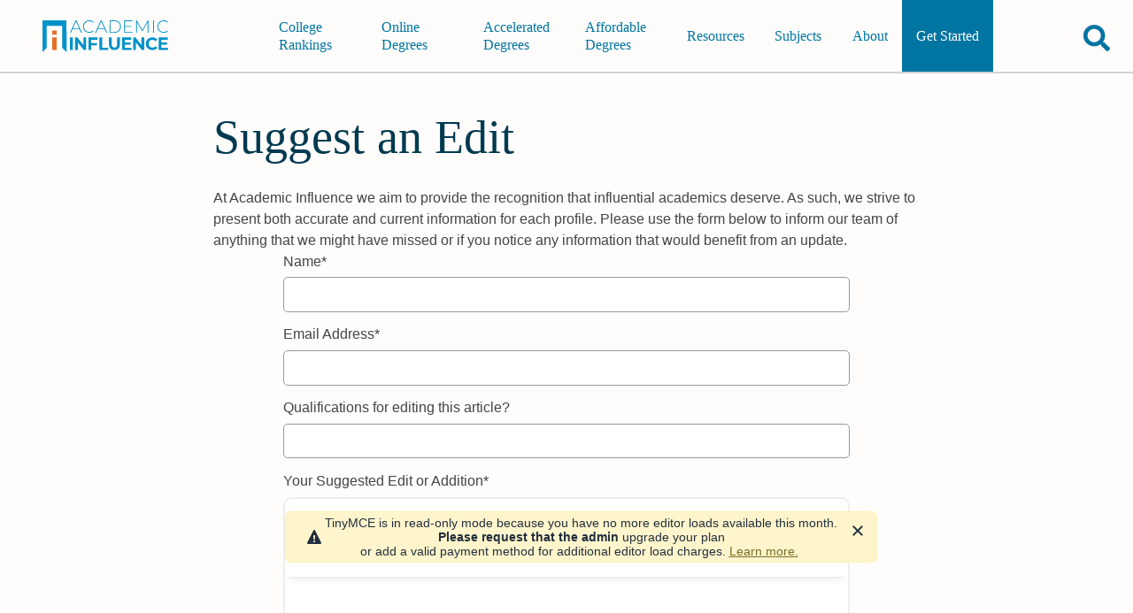

--- FILE ---
content_type: text/html; charset=utf-8
request_url: https://academicinfluence.com/people/alberto-burri/edit
body_size: 6815
content:
<!doctype html><html lang=en><meta charset=UTF-8><meta content=https://academicinfluence.com/people/alberto-burri/edit property=og:url><meta content="width=device-width,initial-scale=1" name=viewport><title>Suggest an Edit | Academic Influence</title><meta content=article property=og:type><meta content=summary_large_image name=twitter:card><meta content=@AcademicInflux name=twitter:site><meta content=@AcademicInflux name=twitter:creator><meta content="Suggest an Edit | Academic Influence" property=og:title><meta content="Suggest an Edit | Academic Influence" name=twitter:title><meta name=twitter:image><meta property=og:image><meta content=800 name=twitter:image:width><meta content=800 name=og:image:width><meta content=450 name=twitter:image:height><meta content=450 name=og:image:height><meta content="noindex, nofollow, noarchive, noimageindex" name=robots><link href=/static/mini.4e08e43e63e24b449fee.css rel=stylesheet><link href=https://academicinfluence.com/people/alberto-burri/edit rel=canonical><link title="Subscribes to News and Updates" href=https://academicinfluence.com/rss rel=alternate type=application/rss+xml><meta content=13927f20e50f7f3bbd0fe2c517dd8f1b35491196909354ae6364e4f06c60e74e name=ahrefs-site-verification></head><body><a class=skip-to-main-content-link href=#main-content-id tabindex=0>Skip to Main Content</a><header class="site-header show-header" role=banner><a aria-label="Go to home page of Academic Influence" class=site-header__logo href=/> <svg aria-label="academic influence logo" viewbox="0 0 600 150" fill=none height=36 role=img width=144 xmlns=http://www.w3.org/2000/svg><defs/><path d="M113 0H0v150l19.9-20.2V25.6h73.2v104.2l20 20.2z" fill=#0192c9 /><path d="M46.2 47.6h20.6v20.6H46.2zm0 32.7h20.6V140H46.2z" fill=#e76c26 /><path d="M174.3 42.1h-33.2l-7.3 16.5h-4.5L155.7 0h4.2l26.3 58.6h-4.5zm-1.5-3.6l-15-33.8-15 33.8zm47.5 20.1q-8.5 0-15.3-3.8-6.7-3.8-10.6-10.5-3.8-6.6-3.8-15 0-8.3 3.8-15 4-6.7 10.6-10.5Q211.8 0 220.3 0q6.2 0 11.4 2t9 6l-2.7 2.7Q231.1 4 220.4 4q-7.2 0-13 3.3-6 3.3-9.3 9.1-3.4 5.8-3.4 13t3.4 13q3.3 5.8 9.2 9.1 6 3.3 13.1 3.3 10.7 0 17.6-6.9l2.6 2.7q-3.7 4-9 6-5.2 2.1-11.3 2.1zM293 42.1h-33.2l-7.3 16.5H248L274.3 0h4.2l26.3 58.6h-4.5zm-1.6-3.6l-15-33.8-15 33.8zM316.2 0h22.6q9 0 15.8 3.8 7 3.7 10.8 10.4 3.8 6.7 3.8 15.1 0 8.5-3.8 15.2-3.8 6.6-10.8 10.4-6.9 3.7-15.8 3.7h-22.7zm22.3 54.8q8 0 14-3.2 6-3.3 9.3-9 3.3-5.8 3.3-13.3 0-7.4-3.3-13.2-3.3-5.8-9.3-9-6-3.2-14-3.2h-18.2v50.9zm85.5 0v3.8h-39.6V0h38.3v3.9h-34v23H419v3.8h-30.5v24zm71 3.8V8.5l-24 42.3h-2.1l-24-42.2v50h-4V0h3.4L470 45.3 495.6 0h3.4v58.6zM520.5 0h4.2v58.6h-4.2zm49.9 58.6q-8.4 0-15.2-3.8-6.7-3.8-10.7-10.5-3.8-6.7-3.8-15t3.8-15q4-6.7 10.7-10.5Q562 0 570.4 0q6.2 0 11.4 2 5.3 2 9 6l-2.7 2.7Q581.3 4 570.6 4q-7.2 0-13.1 3.3-6 3.3-9.3 9.1-3.3 5.8-3.3 13t3.3 13q3.4 5.8 9.3 9.1t13 3.3q10.7 0 17.6-7l2.7 2.8q-3.7 4-9 6-5.3 2.1-11.4 2.1zm-441 21.7h13.2V140h-13.2zm76.2 0V140h-10.8l-28.5-36.2V140h-13V80.3h10.9l28.4 36.2V80.3zm24 11.1v15.8H256v11h-26.5V140h-13.2V80.3h43.2v11.1zm38.2-11H281v48.3h28.7V140h-41.9zm71 59.6q-12.3 0-19.1-7-6.8-7-6.8-19.8V80.4H326v32.3q0 15.7 12.7 15.7 6.2 0 9.5-3.8t3.3-12V80.5h13v32.8q0 12.9-6.8 19.8-6.8 7-19 7zm80.1-11.1v11h-44.2V80.4H418v11.1h-30v13h26.5V115h-26.6v13.8zM479 80.3V140h-10.8l-28.5-36.2V140h-13V80.3h10.9l28.4 36.2V80.3zm38 59.7q-8.7 0-15.8-3.8-7-3.9-11-10.7-4-6.8-4-15.4 0-8.5 4-15.3 4-6.8 11-10.6 7.1-3.9 16-3.9 7.3 0 13.3 2.7 6 2.6 10.1 7.5l-8.5 8q-5.8-6.8-14.3-6.8-5.3 0-9.5 2.4-4.2 2.3-6.5 6.5t-2.3 9.5q0 5.4 2.3 9.6 2.3 4.2 6.5 6.6 4.2 2.3 9.5 2.3 8.5 0 14.3-6.8l8.5 7.9q-4 5-10.1 7.6-6 2.7-13.5 2.7zm73.8-11.1v11h-44.2V80.4h43.1v11.1h-30v13h26.5V115h-26.5v13.8z" fill=#0192c9 /></svg> </a><nav class=navigation id=navigation-id role=navigation><div class=navigation__align-menu-right><h3 class=navigation__cat1></h3><ul class=navigation__top-level-list><li class=navigation__top-level-item><a aria-expanded=false aria-label=main-menu class=navigation__open-close href=/college-university-rankings> College Rankings </a></li><li class=navigation__top-level-item><a aria-expanded=false aria-label=main-menu class=navigation__open-close href=/online-degrees> Online Degrees </a></li><li class=navigation__top-level-item><a aria-expanded=false aria-label=main-menu class=navigation__open-close href=/accelerated-degrees> Accelerated Degrees </a></li><li class=navigation__top-level-item><a aria-expanded=false aria-label=main-menu class=navigation__open-close href=/affordable-degrees> Affordable Degrees </a></li></ul><h3 class=navigation__cat2></h3><ul class=navigation__top-level-list><li class=navigation__top-level-item><a aria-expanded=false aria-label=main-menu class=navigation__open-close href=/resources> Resources </a></li><li class=navigation__top-level-item><a aria-expanded=false aria-label=main-menu class=navigation__open-close href=/resources/guidance/all-college-subjects-to-major-in> Subjects </a></li><li class=navigation__top-level-item><a aria-expanded=false aria-label=main-menu class=navigation__open-close href=/about> About </a></li><li class=navigation__top-level-item id=getting-started><a aria-expanded=false aria-label=main-menu class=navigation__open-close href=/getting-started> Get Started </a></li></ul></div></nav><div class=site-header__buttons-wrapper><div class=fav-app-header-button id=header-favorites-button></div><button title="search academicinfluence.com" aria-controls=page-search aria-expanded=false aria-label=Search class=site-header__search-button><svg viewbox="0 0 512 512" xmlns=http://www.w3.org/2000/svg><path d="M505 442.7L405.3 343c-4.5-4.5-10.6-7-17-7H372c27.6-35.3 44-79.7 44-128C416 93.1 322.9 0 208 0S0 93.1 0 208s93.1 208 208 208c48.3 0 92.7-16.4 128-44v16.3c0 6.4 2.5 12.5 7 17l99.7 99.7c9.4 9.4 24.6 9.4 33.9 0l28.3-28.3c9.4-9.4 9.4-24.6.1-34zM208 336c-70.7 0-128-57.2-128-128 0-70.7 57.2-128 128-128 70.7 0 128 57.2 128 128 0 70.7-57.2 128-128 128z"/></svg></button><button title="open or close mobile navigation menu" aria-controls=navigation-id aria-expanded=false aria-label=toggle-menu-open-close class=site-header__menu-button><svg viewbox="0 0 384 384" xmlns=http://www.w3.org/2000/svg><rect height=50 width=384 x=0 y=284 /><rect height=50 width=384 x=0 y=167 /><rect height=50 width=384 x=0 y=50 /></svg></button></div><form action=/search class=site-header__page-search id=page-search><input class=search__input--small id=text-page-search name=query placeholder=Search...><button aria-label=confirm-search class=search__go-button><svg class="svg-inline--fa fa-facebook fa-w-16" viewbox="0 0 512 512" aria-hidden=true data-icon=facebook data-prefix=fab focusable=false role=img xmlns=http://www.w3.org/2000/svg><path d="M505 442.7L405.3 343c-4.5-4.5-10.6-7-17-7H372c27.6-35.3 44-79.7 44-128C416 93.1 322.9 0 208 0S0 93.1 0 208s93.1 208 208 208c48.3 0 92.7-16.4 128-44v16.3c0 6.4 2.5 12.5 7 17l99.7 99.7c9.4 9.4 24.6 9.4 33.9 0l28.3-28.3c9.4-9.4 9.4-24.6.1-34zM208 336c-70.7 0-128-57.2-128-128 0-70.7 57.2-128 128-128 70.7 0 128 57.2 128 128 0 70.7-57.2 128-128 128z" fill=currentColor></path></svg></button></form></header><main class=content-container id=main-content-id role=main><div class=preamble><h1>Suggest an Edit</h1></div><div class="html-editable test">At Academic Influence we aim to provide the recognition that influential academics deserve. As such, we strive to present both accurate and current information for each profile. Please use the form below to inform our team of anything that we might have missed or if you notice any information that would benefit from an update.</div><div class=content-wrapper><form class="ai-form anti-spam" action=/api/suggest-edit method=post><div class=ai-form__field><label for=name>Name*</label><input placeholder="Your Name" id=name name=name required></div><div class=ai-form__field><label for=email>Email Address*</label><input placeholder="Your Email Address" id=email name=email required></div><input name=page type=hidden value=https://academicinfluence.com/people/alberto-burri><div class=ai-form__field><label for=qualifications>Qualifications for editing this article?</label><input id=qualifications name=qualifications></div><div class=ai-form__field><label for=edit>Your Suggested Edit or Addition*</label><textarea id=edit name=message required>
				
			</textarea></div><button class=ai-form__button>send</button><script referrerpolicy=origin src=https://cdn.tiny.cloud/1/e7ciqxa61kbaxb2ztnq49t5tpy8r33s565weye41n6bu3ve6/tinymce/6/tinymce.min.js></script><script>tinymce.init({selector:'#edit',plugins:'anchor autolink image link lists searchreplace table wordcount',toolbar:'undo redo | blocks fontfamily fontsize | bold italic underline strikethrough | link image media table mergetags | addcomment showcomments | spellcheckdialog a11ycheck | align lineheight | checklist numlist bullist indent outdent | emoticons charmap | removeformat',tinycomments_mode:'embedded',tinycomments_author:'Author name',mergetags_list:[{value:'First.Name',title:'First Name'},{value:'Email',title:'Email'}]})</script></form></div></main><details class=image-attributions id=image-attributions><summary><h3 class=image-attributions__heading>Image Attributions</h3></summary> <ul class=image-attributions__list><li class=image-attributions__item><a rel="nofollow noopener" href=https://commons.wikimedia.org/wiki/File:Alberto_Burri%2C_photographed_by_Nanda_Lanfranco.jpg target=_blank>Image Source for Alberto Burri</a></li></ul></details><footer class=footer role=contentinfo><div class=footer__upper><div class="footer__upper-section footer__logo__div"><svg alt="AcademicInfluence.com logo" aria-label="academic influence logo" viewbox="0 0 600 150" class=footer__logo fill=none height=36 role=img width=144 xmlns=http://www.w3.org/2000/svg><defs/><path d="M113 0H0v150l19.9-20.2V25.6h73.2v104.2l20 20.2z" fill=#0192c9 /><path d="M46.2 47.6h20.6v20.6H46.2zm0 32.7h20.6V140H46.2z" fill=#e76c26 /><path d="M174.3 42.1h-33.2l-7.3 16.5h-4.5L155.7 0h4.2l26.3 58.6h-4.5zm-1.5-3.6l-15-33.8-15 33.8zm47.5 20.1q-8.5 0-15.3-3.8-6.7-3.8-10.6-10.5-3.8-6.6-3.8-15 0-8.3 3.8-15 4-6.7 10.6-10.5Q211.8 0 220.3 0q6.2 0 11.4 2t9 6l-2.7 2.7Q231.1 4 220.4 4q-7.2 0-13 3.3-6 3.3-9.3 9.1-3.4 5.8-3.4 13t3.4 13q3.3 5.8 9.2 9.1 6 3.3 13.1 3.3 10.7 0 17.6-6.9l2.6 2.7q-3.7 4-9 6-5.2 2.1-11.3 2.1zM293 42.1h-33.2l-7.3 16.5H248L274.3 0h4.2l26.3 58.6h-4.5zm-1.6-3.6l-15-33.8-15 33.8zM316.2 0h22.6q9 0 15.8 3.8 7 3.7 10.8 10.4 3.8 6.7 3.8 15.1 0 8.5-3.8 15.2-3.8 6.6-10.8 10.4-6.9 3.7-15.8 3.7h-22.7zm22.3 54.8q8 0 14-3.2 6-3.3 9.3-9 3.3-5.8 3.3-13.3 0-7.4-3.3-13.2-3.3-5.8-9.3-9-6-3.2-14-3.2h-18.2v50.9zm85.5 0v3.8h-39.6V0h38.3v3.9h-34v23H419v3.8h-30.5v24zm71 3.8V8.5l-24 42.3h-2.1l-24-42.2v50h-4V0h3.4L470 45.3 495.6 0h3.4v58.6zM520.5 0h4.2v58.6h-4.2zm49.9 58.6q-8.4 0-15.2-3.8-6.7-3.8-10.7-10.5-3.8-6.7-3.8-15t3.8-15q4-6.7 10.7-10.5Q562 0 570.4 0q6.2 0 11.4 2 5.3 2 9 6l-2.7 2.7Q581.3 4 570.6 4q-7.2 0-13.1 3.3-6 3.3-9.3 9.1-3.3 5.8-3.3 13t3.3 13q3.4 5.8 9.3 9.1t13 3.3q10.7 0 17.6-7l2.7 2.8q-3.7 4-9 6-5.3 2.1-11.4 2.1zm-441 21.7h13.2V140h-13.2zm76.2 0V140h-10.8l-28.5-36.2V140h-13V80.3h10.9l28.4 36.2V80.3zm24 11.1v15.8H256v11h-26.5V140h-13.2V80.3h43.2v11.1zm38.2-11H281v48.3h28.7V140h-41.9zm71 59.6q-12.3 0-19.1-7-6.8-7-6.8-19.8V80.4H326v32.3q0 15.7 12.7 15.7 6.2 0 9.5-3.8t3.3-12V80.5h13v32.8q0 12.9-6.8 19.8-6.8 7-19 7zm80.1-11.1v11h-44.2V80.4H418v11.1h-30v13h26.5V115h-26.6v13.8zM479 80.3V140h-10.8l-28.5-36.2V140h-13V80.3h10.9l28.4 36.2V80.3zm38 59.7q-8.7 0-15.8-3.8-7-3.9-11-10.7-4-6.8-4-15.4 0-8.5 4-15.3 4-6.8 11-10.6 7.1-3.9 16-3.9 7.3 0 13.3 2.7 6 2.6 10.1 7.5l-8.5 8q-5.8-6.8-14.3-6.8-5.3 0-9.5 2.4-4.2 2.3-6.5 6.5t-2.3 9.5q0 5.4 2.3 9.6 2.3 4.2 6.5 6.6 4.2 2.3 9.5 2.3 8.5 0 14.3-6.8l8.5 7.9q-4 5-10.1 7.6-6 2.7-13.5 2.7zm73.8-11.1v11h-44.2V80.4h43.1v11.1h-30v13h26.5V115h-26.5v13.8z" fill=#0192c9 /></svg><div class=footer__tagline>Your roadmap to a great education</div></div><div class="footer__upper-section footer__upper-section--centered footer__recent-articles"><p>Most Recent Articles</p><div class=footer__double-col><ul class=footer__list><li><a href=/resources/how-to-appeal-financial-aid-decision>How to Appeal a Financial Aid Decision</a></li><li><a href=/resources/how-to-qualify-financial-aid-graduate-student>How to Qualify for Financial Aid as a Graduate Student</a></li><li><a href=/resources/2024-25-fafsa-requirements>What Are the 2024-25 FAFSA Requirements?</a></li><li><a href=/resources/how-to-qualify-pell-grant>How to Qualify for a Pell Grant</a></li><li><a href=/resources/degrees/grants-available-masters-programs>Are Grants Available for Master’s Programs?</a></li></ul><ul class=footer__list><li><a href=/resources/financial-aid-different-online-school-than-in-person>Is Financial Aid Different for Online School Than In-Person?</a></li><li><a href=/resources/degrees/what-do-asn-degree>What Can You Do with an ASN Degree?</a></li><li><a href=/resources/financial-aid-available-international-students>What Financial Aid Is Available for International Students?</a></li><li><a href=/resources/degrees/what-jobs-bsn-degree>What Jobs Can You Get With a BSN Degree?</a></li><li><a href=/resources/how-to-become-nurse-practitioner>How to Become a Nurse Practitioner</a></li></ul></div><a class=footer__recently-updated href=/recently-updated>Recently Updated Articles</a></div><div class="footer__upper-section footer__upper-section--centered footer__company-info-list"><p>Company</p><div class=footer__company-info><ul class=footer__list><li><a href=/about>About</a></li><li><a href=/about/methodology>Methodology</a></li><li><a href=/about/our-team>Staff</a></li></ul><ul class=footer__list><li><a href=/contact>Contact Us</a></li><li><a href=/privacy>Privacy Policy</a></li><li><a href=/terms-conditions>Terms & Conditions</a></li></ul><ul class=footer__list><li><a href=/subscribe>Subscribe</a></li><li><a href=/advertising-disclosure>Advertising Disclosure</a></li><li><a href=/sitemap>Sitemap</a></li></ul></div></div></div><div class=footer__social-links><a aria-label=facebook-link class=footer__social-link href=https://www.facebook.com/AcademicInfluence> <svg class="svg-inline--fa fa-facebook fa-w-16" viewbox="0 0 512 512" aria-hidden=true data-icon=facebook data-prefix=fab focusable=false role=img xmlns=http://www.w3.org/2000/svg><path d="M504 256C504 119 393 8 256 8S8 119 8 256c0 123.78 90.69 226.38 209.25 245V327.69h-63V256h63v-54.64c0-62.15 37-96.48 93.67-96.48 27.14 0 55.52 4.84 55.52 4.84v61h-31.28c-30.8 0-40.41 19.12-40.41 38.73V256h68.78l-11 71.69h-57.78V501C413.31 482.38 504 379.78 504 256z" fill=currentColor></path></svg> </a><a aria-label=linked-link class=footer__social-link href=https://www.linkedin.com/company/academicinfluence/> <svg class="svg-inline--fa fa-facebook fa-w-16" viewbox="0 0 448 512" aria-hidden=true data-icon=facebook data-prefix=fab focusable=false role=img xmlns=http://www.w3.org/2000/svg><path d="M416 32H31.9C14.3 32 0 46.5 0 64.3v383.4C0 465.5 14.3 480 31.9 480H416c17.6 0 32-14.5 32-32.3V64.3c0-17.8-14.4-32.3-32-32.3zM135.4 416H69V202.2h66.5V416zm-33.2-243c-21.3 0-38.5-17.3-38.5-38.5S80.9 96 102.2 96c21.2 0 38.5 17.3 38.5 38.5 0 21.3-17.2 38.5-38.5 38.5zm282.1 243h-66.4V312c0-24.8-.5-56.7-34.5-56.7-34.6 0-39.9 27-39.9 54.9V416h-66.4V202.2h63.7v29.2h.9c8.9-16.8 30.6-34.5 62.9-34.5 67.2 0 79.7 44.3 79.7 101.9V416z" fill=currentColor></path></svg> </a><a aria-label=twitter-link class=footer__social-link href=https://twitter.com/AcademicInflux> <svg class="svg-inline--fa fa-facebook fa-w-16" viewbox="0 0 512 512" aria-hidden=true data-icon=facebook data-prefix=fab focusable=false role=img xmlns=http://www.w3.org/2000/svg><path d="M459.37 151.716c.325 4.548.325 9.097.325 13.645 0 138.72-105.583 298.558-298.558 298.558-59.452 0-114.68-17.219-161.137-47.106 8.447.974 16.568 1.299 25.34 1.299 49.055 0 94.213-16.568 130.274-44.832-46.132-.975-84.792-31.188-98.112-72.772 6.498.974 12.995 1.624 19.818 1.624 9.421 0 18.843-1.3 27.614-3.573-48.081-9.747-84.143-51.98-84.143-102.985v-1.299c13.969 7.797 30.214 12.67 47.431 13.319-28.264-18.843-46.781-51.005-46.781-87.391 0-19.492 5.197-37.36 14.294-52.954 51.655 63.675 129.3 105.258 216.365 109.807-1.624-7.797-2.599-15.918-2.599-24.04 0-57.828 46.782-104.934 104.934-104.934 30.213 0 57.502 12.67 76.67 33.137 23.715-4.548 46.456-13.32 66.599-25.34-7.798 24.366-24.366 44.833-46.132 57.827 21.117-2.273 41.584-8.122 60.426-16.243-14.292 20.791-32.161 39.308-52.628 54.253z" fill=currentColor></path></svg> </a><a aria-label=youtube-link class=footer__social-link href=https://www.youtube.com/c/AcademicInfluence> <svg class="svg-inline--fa fa-facebook fa-w-16" viewbox="0 0 576 512" aria-hidden=true data-icon=facebook data-prefix=fab focusable=false role=img xmlns=http://www.w3.org/2000/svg><path d="M549.655 124.083c-6.281-23.65-24.787-42.276-48.284-48.597C458.781 64 288 64 288 64S117.22 64 74.629 75.486c-23.497 6.322-42.003 24.947-48.284 48.597-11.412 42.867-11.412 132.305-11.412 132.305s0 89.438 11.412 132.305c6.281 23.65 24.787 41.5 48.284 47.821C117.22 448 288 448 288 448s170.78 0 213.371-11.486c23.497-6.321 42.003-24.171 48.284-47.821 11.412-42.867 11.412-132.305 11.412-132.305s0-89.438-11.412-132.305zm-317.51 213.508V175.185l142.739 81.205-142.739 81.201z" fill=currentColor></path></svg> </a><a aria-label=instagram-link class=footer__social-link href=https://www.instagram.com/academicinfluence/> <svg class="svg-inline--fa fa-facebook fa-w-16" viewbox="0 0 448 512" aria-hidden=true data-icon=facebook data-prefix=fab focusable=false role=img xmlns=http://www.w3.org/2000/svg><path d="M224.1 141c-63.6 0-114.9 51.3-114.9 114.9s51.3 114.9 114.9 114.9S339 319.5 339 255.9 287.7 141 224.1 141zm0 189.6c-41.1 0-74.7-33.5-74.7-74.7s33.5-74.7 74.7-74.7 74.7 33.5 74.7 74.7-33.6 74.7-74.7 74.7zm146.4-194.3c0 14.9-12 26.8-26.8 26.8-14.9 0-26.8-12-26.8-26.8s12-26.8 26.8-26.8 26.8 12 26.8 26.8zm76.1 27.2c-1.7-35.9-9.9-67.7-36.2-93.9-26.2-26.2-58-34.4-93.9-36.2-37-2.1-147.9-2.1-184.9 0-35.8 1.7-67.6 9.9-93.9 36.1s-34.4 58-36.2 93.9c-2.1 37-2.1 147.9 0 184.9 1.7 35.9 9.9 67.7 36.2 93.9s58 34.4 93.9 36.2c37 2.1 147.9 2.1 184.9 0 35.9-1.7 67.7-9.9 93.9-36.2 26.2-26.2 34.4-58 36.2-93.9 2.1-37 2.1-147.8 0-184.8zM398.8 388c-7.8 19.6-22.9 34.7-42.6 42.6-29.5 11.7-99.5 9-132.1 9s-102.7 2.6-132.1-9c-19.6-7.8-34.7-22.9-42.6-42.6-11.7-29.5-9-99.5-9-132.1s-2.6-102.7 9-132.1c7.8-19.6 22.9-34.7 42.6-42.6 29.5-11.7 99.5-9 132.1-9s102.7-2.6 132.1 9c19.6 7.8 34.7 22.9 42.6 42.6 11.7 29.5 9 99.5 9 132.1s2.7 102.7-9 132.1z" fill=currentColor></path></svg> </a><a aria-label=pinterest-link class=footer__social-link href=https://www.pinterest.com/academicinfluence/_saved/> <svg class="svg-inline--fa fa-facebook fa-w-16" viewbox="0 0 496 512" aria-hidden=true data-icon=facebook data-prefix=fab focusable=false role=img xmlns=http://www.w3.org/2000/svg><path d="M496 256c0 137-111 248-248 248-25.6 0-50.2-3.9-73.4-11.1 10.1-16.5 25.2-43.5 30.8-65 3-11.6 15.4-59 15.4-59 8.1 15.4 31.7 28.5 56.8 28.5 74.8 0 128.7-68.8 128.7-154.3 0-81.9-66.9-143.2-152.9-143.2-107 0-163.9 71.8-163.9 150.1 0 36.4 19.4 81.7 50.3 96.1 4.7 2.2 7.2 1.2 8.3-3.3.8-3.4 5-20.3 6.9-28.1.6-2.5.3-4.7-1.7-7.1-10.1-12.5-18.3-35.3-18.3-56.6 0-54.7 41.4-107.6 112-107.6 60.9 0 103.6 41.5 103.6 100.9 0 67.1-33.9 113.6-78 113.6-24.3 0-42.6-20.1-36.7-44.8 7-29.5 20.5-61.3 20.5-82.6 0-19-10.2-34.9-31.4-34.9-24.9 0-44.9 25.7-44.9 60.2 0 22 7.4 36.8 7.4 36.8s-24.5 103.8-29 123.2c-5 21.4-3 51.6-.9 71.2C65.4 450.9 0 361.1 0 256 0 119 111 8 248 8s248 111 248 248z" fill=currentColor></path></svg> </a><a aria-label=rss-feed-link class=footer__social-link href=https://academicinfluence.com/rss> <svg class="svg-inline--fa fa-facebook fa-w-16" viewbox="0 0 448 512" aria-hidden=true data-icon=facebook data-prefix=fab focusable=false role=img xmlns=http://www.w3.org/2000/svg><path d="M128.081 415.959c0 35.369-28.672 64.041-64.041 64.041S0 451.328 0 415.959s28.672-64.041 64.041-64.041 64.04 28.673 64.04 64.041zm175.66 47.25c-8.354-154.6-132.185-278.587-286.95-286.95C7.656 175.765 0 183.105 0 192.253v48.069c0 8.415 6.49 15.472 14.887 16.018 111.832 7.284 201.473 96.702 208.772 208.772.547 8.397 7.604 14.887 16.018 14.887h48.069c9.149.001 16.489-7.655 15.995-16.79zm144.249.288C439.596 229.677 251.465 40.445 16.503 32.01 7.473 31.686 0 38.981 0 48.016v48.068c0 8.625 6.835 15.645 15.453 15.999 191.179 7.839 344.627 161.316 352.465 352.465.353 8.618 7.373 15.453 15.999 15.453h48.068c9.034-.001 16.329-7.474 16.005-16.504z" fill=currentColor></path></svg> </a></div><div class=footer__legalese><p class=footer__copyright>Copyright © 2018-2023 AcademicInfluence.com  | All Rights Reserved | v43</p><p class=footer__recaptcha-disclaimer>This site is protected by reCAPTCHA and the Google <a rel="nofollow noopener noreferrer" href=https://policies.google.com/privacy target=_blank>Privacy Policy</a>. Google's <a rel="nofollow noopener noreferrer" href=https://policies.google.com/terms target=_blank>Terms of Service</a> apply.</p></div></footer><div class="cookie-banner cookie-banner--hidden" id=cookie-banner><div class=cookie-banner__text>This website uses cookies to enhance the user experience. <a href=/privacy>Read the Privacy Policy for more</a>.</div><div class=cookie-banner__buttons><button class=cookie-banner__button id=cookie-banner-accept>Accept</button><button class=cookie-banner__button id=cookie-banner-decline>Decline</button></div></div><script defer src=/static/mini.805afd368e850e8ba9b1.js></script><script defer src=/me.js></script><script async src=//static.getclicky.com/101377805.js></script><noscript><p><img alt=Clicky height=1 src=//in.getclicky.com/101377805ns.gif width=1></p></noscript></body></html>

--- FILE ---
content_type: text/html; charset=utf-8
request_url: https://www.google.com/recaptcha/api2/anchor?ar=1&k=6LcVbYoUAAAAABg3WGCuM4X2H-G1_dtP36iR4G2f&co=aHR0cHM6Ly9hY2FkZW1pY2luZmx1ZW5jZS5jb206NDQz&hl=en&v=PoyoqOPhxBO7pBk68S4YbpHZ&size=invisible&anchor-ms=20000&execute-ms=30000&cb=l38km8d80a7o
body_size: 48823
content:
<!DOCTYPE HTML><html dir="ltr" lang="en"><head><meta http-equiv="Content-Type" content="text/html; charset=UTF-8">
<meta http-equiv="X-UA-Compatible" content="IE=edge">
<title>reCAPTCHA</title>
<style type="text/css">
/* cyrillic-ext */
@font-face {
  font-family: 'Roboto';
  font-style: normal;
  font-weight: 400;
  font-stretch: 100%;
  src: url(//fonts.gstatic.com/s/roboto/v48/KFO7CnqEu92Fr1ME7kSn66aGLdTylUAMa3GUBHMdazTgWw.woff2) format('woff2');
  unicode-range: U+0460-052F, U+1C80-1C8A, U+20B4, U+2DE0-2DFF, U+A640-A69F, U+FE2E-FE2F;
}
/* cyrillic */
@font-face {
  font-family: 'Roboto';
  font-style: normal;
  font-weight: 400;
  font-stretch: 100%;
  src: url(//fonts.gstatic.com/s/roboto/v48/KFO7CnqEu92Fr1ME7kSn66aGLdTylUAMa3iUBHMdazTgWw.woff2) format('woff2');
  unicode-range: U+0301, U+0400-045F, U+0490-0491, U+04B0-04B1, U+2116;
}
/* greek-ext */
@font-face {
  font-family: 'Roboto';
  font-style: normal;
  font-weight: 400;
  font-stretch: 100%;
  src: url(//fonts.gstatic.com/s/roboto/v48/KFO7CnqEu92Fr1ME7kSn66aGLdTylUAMa3CUBHMdazTgWw.woff2) format('woff2');
  unicode-range: U+1F00-1FFF;
}
/* greek */
@font-face {
  font-family: 'Roboto';
  font-style: normal;
  font-weight: 400;
  font-stretch: 100%;
  src: url(//fonts.gstatic.com/s/roboto/v48/KFO7CnqEu92Fr1ME7kSn66aGLdTylUAMa3-UBHMdazTgWw.woff2) format('woff2');
  unicode-range: U+0370-0377, U+037A-037F, U+0384-038A, U+038C, U+038E-03A1, U+03A3-03FF;
}
/* math */
@font-face {
  font-family: 'Roboto';
  font-style: normal;
  font-weight: 400;
  font-stretch: 100%;
  src: url(//fonts.gstatic.com/s/roboto/v48/KFO7CnqEu92Fr1ME7kSn66aGLdTylUAMawCUBHMdazTgWw.woff2) format('woff2');
  unicode-range: U+0302-0303, U+0305, U+0307-0308, U+0310, U+0312, U+0315, U+031A, U+0326-0327, U+032C, U+032F-0330, U+0332-0333, U+0338, U+033A, U+0346, U+034D, U+0391-03A1, U+03A3-03A9, U+03B1-03C9, U+03D1, U+03D5-03D6, U+03F0-03F1, U+03F4-03F5, U+2016-2017, U+2034-2038, U+203C, U+2040, U+2043, U+2047, U+2050, U+2057, U+205F, U+2070-2071, U+2074-208E, U+2090-209C, U+20D0-20DC, U+20E1, U+20E5-20EF, U+2100-2112, U+2114-2115, U+2117-2121, U+2123-214F, U+2190, U+2192, U+2194-21AE, U+21B0-21E5, U+21F1-21F2, U+21F4-2211, U+2213-2214, U+2216-22FF, U+2308-230B, U+2310, U+2319, U+231C-2321, U+2336-237A, U+237C, U+2395, U+239B-23B7, U+23D0, U+23DC-23E1, U+2474-2475, U+25AF, U+25B3, U+25B7, U+25BD, U+25C1, U+25CA, U+25CC, U+25FB, U+266D-266F, U+27C0-27FF, U+2900-2AFF, U+2B0E-2B11, U+2B30-2B4C, U+2BFE, U+3030, U+FF5B, U+FF5D, U+1D400-1D7FF, U+1EE00-1EEFF;
}
/* symbols */
@font-face {
  font-family: 'Roboto';
  font-style: normal;
  font-weight: 400;
  font-stretch: 100%;
  src: url(//fonts.gstatic.com/s/roboto/v48/KFO7CnqEu92Fr1ME7kSn66aGLdTylUAMaxKUBHMdazTgWw.woff2) format('woff2');
  unicode-range: U+0001-000C, U+000E-001F, U+007F-009F, U+20DD-20E0, U+20E2-20E4, U+2150-218F, U+2190, U+2192, U+2194-2199, U+21AF, U+21E6-21F0, U+21F3, U+2218-2219, U+2299, U+22C4-22C6, U+2300-243F, U+2440-244A, U+2460-24FF, U+25A0-27BF, U+2800-28FF, U+2921-2922, U+2981, U+29BF, U+29EB, U+2B00-2BFF, U+4DC0-4DFF, U+FFF9-FFFB, U+10140-1018E, U+10190-1019C, U+101A0, U+101D0-101FD, U+102E0-102FB, U+10E60-10E7E, U+1D2C0-1D2D3, U+1D2E0-1D37F, U+1F000-1F0FF, U+1F100-1F1AD, U+1F1E6-1F1FF, U+1F30D-1F30F, U+1F315, U+1F31C, U+1F31E, U+1F320-1F32C, U+1F336, U+1F378, U+1F37D, U+1F382, U+1F393-1F39F, U+1F3A7-1F3A8, U+1F3AC-1F3AF, U+1F3C2, U+1F3C4-1F3C6, U+1F3CA-1F3CE, U+1F3D4-1F3E0, U+1F3ED, U+1F3F1-1F3F3, U+1F3F5-1F3F7, U+1F408, U+1F415, U+1F41F, U+1F426, U+1F43F, U+1F441-1F442, U+1F444, U+1F446-1F449, U+1F44C-1F44E, U+1F453, U+1F46A, U+1F47D, U+1F4A3, U+1F4B0, U+1F4B3, U+1F4B9, U+1F4BB, U+1F4BF, U+1F4C8-1F4CB, U+1F4D6, U+1F4DA, U+1F4DF, U+1F4E3-1F4E6, U+1F4EA-1F4ED, U+1F4F7, U+1F4F9-1F4FB, U+1F4FD-1F4FE, U+1F503, U+1F507-1F50B, U+1F50D, U+1F512-1F513, U+1F53E-1F54A, U+1F54F-1F5FA, U+1F610, U+1F650-1F67F, U+1F687, U+1F68D, U+1F691, U+1F694, U+1F698, U+1F6AD, U+1F6B2, U+1F6B9-1F6BA, U+1F6BC, U+1F6C6-1F6CF, U+1F6D3-1F6D7, U+1F6E0-1F6EA, U+1F6F0-1F6F3, U+1F6F7-1F6FC, U+1F700-1F7FF, U+1F800-1F80B, U+1F810-1F847, U+1F850-1F859, U+1F860-1F887, U+1F890-1F8AD, U+1F8B0-1F8BB, U+1F8C0-1F8C1, U+1F900-1F90B, U+1F93B, U+1F946, U+1F984, U+1F996, U+1F9E9, U+1FA00-1FA6F, U+1FA70-1FA7C, U+1FA80-1FA89, U+1FA8F-1FAC6, U+1FACE-1FADC, U+1FADF-1FAE9, U+1FAF0-1FAF8, U+1FB00-1FBFF;
}
/* vietnamese */
@font-face {
  font-family: 'Roboto';
  font-style: normal;
  font-weight: 400;
  font-stretch: 100%;
  src: url(//fonts.gstatic.com/s/roboto/v48/KFO7CnqEu92Fr1ME7kSn66aGLdTylUAMa3OUBHMdazTgWw.woff2) format('woff2');
  unicode-range: U+0102-0103, U+0110-0111, U+0128-0129, U+0168-0169, U+01A0-01A1, U+01AF-01B0, U+0300-0301, U+0303-0304, U+0308-0309, U+0323, U+0329, U+1EA0-1EF9, U+20AB;
}
/* latin-ext */
@font-face {
  font-family: 'Roboto';
  font-style: normal;
  font-weight: 400;
  font-stretch: 100%;
  src: url(//fonts.gstatic.com/s/roboto/v48/KFO7CnqEu92Fr1ME7kSn66aGLdTylUAMa3KUBHMdazTgWw.woff2) format('woff2');
  unicode-range: U+0100-02BA, U+02BD-02C5, U+02C7-02CC, U+02CE-02D7, U+02DD-02FF, U+0304, U+0308, U+0329, U+1D00-1DBF, U+1E00-1E9F, U+1EF2-1EFF, U+2020, U+20A0-20AB, U+20AD-20C0, U+2113, U+2C60-2C7F, U+A720-A7FF;
}
/* latin */
@font-face {
  font-family: 'Roboto';
  font-style: normal;
  font-weight: 400;
  font-stretch: 100%;
  src: url(//fonts.gstatic.com/s/roboto/v48/KFO7CnqEu92Fr1ME7kSn66aGLdTylUAMa3yUBHMdazQ.woff2) format('woff2');
  unicode-range: U+0000-00FF, U+0131, U+0152-0153, U+02BB-02BC, U+02C6, U+02DA, U+02DC, U+0304, U+0308, U+0329, U+2000-206F, U+20AC, U+2122, U+2191, U+2193, U+2212, U+2215, U+FEFF, U+FFFD;
}
/* cyrillic-ext */
@font-face {
  font-family: 'Roboto';
  font-style: normal;
  font-weight: 500;
  font-stretch: 100%;
  src: url(//fonts.gstatic.com/s/roboto/v48/KFO7CnqEu92Fr1ME7kSn66aGLdTylUAMa3GUBHMdazTgWw.woff2) format('woff2');
  unicode-range: U+0460-052F, U+1C80-1C8A, U+20B4, U+2DE0-2DFF, U+A640-A69F, U+FE2E-FE2F;
}
/* cyrillic */
@font-face {
  font-family: 'Roboto';
  font-style: normal;
  font-weight: 500;
  font-stretch: 100%;
  src: url(//fonts.gstatic.com/s/roboto/v48/KFO7CnqEu92Fr1ME7kSn66aGLdTylUAMa3iUBHMdazTgWw.woff2) format('woff2');
  unicode-range: U+0301, U+0400-045F, U+0490-0491, U+04B0-04B1, U+2116;
}
/* greek-ext */
@font-face {
  font-family: 'Roboto';
  font-style: normal;
  font-weight: 500;
  font-stretch: 100%;
  src: url(//fonts.gstatic.com/s/roboto/v48/KFO7CnqEu92Fr1ME7kSn66aGLdTylUAMa3CUBHMdazTgWw.woff2) format('woff2');
  unicode-range: U+1F00-1FFF;
}
/* greek */
@font-face {
  font-family: 'Roboto';
  font-style: normal;
  font-weight: 500;
  font-stretch: 100%;
  src: url(//fonts.gstatic.com/s/roboto/v48/KFO7CnqEu92Fr1ME7kSn66aGLdTylUAMa3-UBHMdazTgWw.woff2) format('woff2');
  unicode-range: U+0370-0377, U+037A-037F, U+0384-038A, U+038C, U+038E-03A1, U+03A3-03FF;
}
/* math */
@font-face {
  font-family: 'Roboto';
  font-style: normal;
  font-weight: 500;
  font-stretch: 100%;
  src: url(//fonts.gstatic.com/s/roboto/v48/KFO7CnqEu92Fr1ME7kSn66aGLdTylUAMawCUBHMdazTgWw.woff2) format('woff2');
  unicode-range: U+0302-0303, U+0305, U+0307-0308, U+0310, U+0312, U+0315, U+031A, U+0326-0327, U+032C, U+032F-0330, U+0332-0333, U+0338, U+033A, U+0346, U+034D, U+0391-03A1, U+03A3-03A9, U+03B1-03C9, U+03D1, U+03D5-03D6, U+03F0-03F1, U+03F4-03F5, U+2016-2017, U+2034-2038, U+203C, U+2040, U+2043, U+2047, U+2050, U+2057, U+205F, U+2070-2071, U+2074-208E, U+2090-209C, U+20D0-20DC, U+20E1, U+20E5-20EF, U+2100-2112, U+2114-2115, U+2117-2121, U+2123-214F, U+2190, U+2192, U+2194-21AE, U+21B0-21E5, U+21F1-21F2, U+21F4-2211, U+2213-2214, U+2216-22FF, U+2308-230B, U+2310, U+2319, U+231C-2321, U+2336-237A, U+237C, U+2395, U+239B-23B7, U+23D0, U+23DC-23E1, U+2474-2475, U+25AF, U+25B3, U+25B7, U+25BD, U+25C1, U+25CA, U+25CC, U+25FB, U+266D-266F, U+27C0-27FF, U+2900-2AFF, U+2B0E-2B11, U+2B30-2B4C, U+2BFE, U+3030, U+FF5B, U+FF5D, U+1D400-1D7FF, U+1EE00-1EEFF;
}
/* symbols */
@font-face {
  font-family: 'Roboto';
  font-style: normal;
  font-weight: 500;
  font-stretch: 100%;
  src: url(//fonts.gstatic.com/s/roboto/v48/KFO7CnqEu92Fr1ME7kSn66aGLdTylUAMaxKUBHMdazTgWw.woff2) format('woff2');
  unicode-range: U+0001-000C, U+000E-001F, U+007F-009F, U+20DD-20E0, U+20E2-20E4, U+2150-218F, U+2190, U+2192, U+2194-2199, U+21AF, U+21E6-21F0, U+21F3, U+2218-2219, U+2299, U+22C4-22C6, U+2300-243F, U+2440-244A, U+2460-24FF, U+25A0-27BF, U+2800-28FF, U+2921-2922, U+2981, U+29BF, U+29EB, U+2B00-2BFF, U+4DC0-4DFF, U+FFF9-FFFB, U+10140-1018E, U+10190-1019C, U+101A0, U+101D0-101FD, U+102E0-102FB, U+10E60-10E7E, U+1D2C0-1D2D3, U+1D2E0-1D37F, U+1F000-1F0FF, U+1F100-1F1AD, U+1F1E6-1F1FF, U+1F30D-1F30F, U+1F315, U+1F31C, U+1F31E, U+1F320-1F32C, U+1F336, U+1F378, U+1F37D, U+1F382, U+1F393-1F39F, U+1F3A7-1F3A8, U+1F3AC-1F3AF, U+1F3C2, U+1F3C4-1F3C6, U+1F3CA-1F3CE, U+1F3D4-1F3E0, U+1F3ED, U+1F3F1-1F3F3, U+1F3F5-1F3F7, U+1F408, U+1F415, U+1F41F, U+1F426, U+1F43F, U+1F441-1F442, U+1F444, U+1F446-1F449, U+1F44C-1F44E, U+1F453, U+1F46A, U+1F47D, U+1F4A3, U+1F4B0, U+1F4B3, U+1F4B9, U+1F4BB, U+1F4BF, U+1F4C8-1F4CB, U+1F4D6, U+1F4DA, U+1F4DF, U+1F4E3-1F4E6, U+1F4EA-1F4ED, U+1F4F7, U+1F4F9-1F4FB, U+1F4FD-1F4FE, U+1F503, U+1F507-1F50B, U+1F50D, U+1F512-1F513, U+1F53E-1F54A, U+1F54F-1F5FA, U+1F610, U+1F650-1F67F, U+1F687, U+1F68D, U+1F691, U+1F694, U+1F698, U+1F6AD, U+1F6B2, U+1F6B9-1F6BA, U+1F6BC, U+1F6C6-1F6CF, U+1F6D3-1F6D7, U+1F6E0-1F6EA, U+1F6F0-1F6F3, U+1F6F7-1F6FC, U+1F700-1F7FF, U+1F800-1F80B, U+1F810-1F847, U+1F850-1F859, U+1F860-1F887, U+1F890-1F8AD, U+1F8B0-1F8BB, U+1F8C0-1F8C1, U+1F900-1F90B, U+1F93B, U+1F946, U+1F984, U+1F996, U+1F9E9, U+1FA00-1FA6F, U+1FA70-1FA7C, U+1FA80-1FA89, U+1FA8F-1FAC6, U+1FACE-1FADC, U+1FADF-1FAE9, U+1FAF0-1FAF8, U+1FB00-1FBFF;
}
/* vietnamese */
@font-face {
  font-family: 'Roboto';
  font-style: normal;
  font-weight: 500;
  font-stretch: 100%;
  src: url(//fonts.gstatic.com/s/roboto/v48/KFO7CnqEu92Fr1ME7kSn66aGLdTylUAMa3OUBHMdazTgWw.woff2) format('woff2');
  unicode-range: U+0102-0103, U+0110-0111, U+0128-0129, U+0168-0169, U+01A0-01A1, U+01AF-01B0, U+0300-0301, U+0303-0304, U+0308-0309, U+0323, U+0329, U+1EA0-1EF9, U+20AB;
}
/* latin-ext */
@font-face {
  font-family: 'Roboto';
  font-style: normal;
  font-weight: 500;
  font-stretch: 100%;
  src: url(//fonts.gstatic.com/s/roboto/v48/KFO7CnqEu92Fr1ME7kSn66aGLdTylUAMa3KUBHMdazTgWw.woff2) format('woff2');
  unicode-range: U+0100-02BA, U+02BD-02C5, U+02C7-02CC, U+02CE-02D7, U+02DD-02FF, U+0304, U+0308, U+0329, U+1D00-1DBF, U+1E00-1E9F, U+1EF2-1EFF, U+2020, U+20A0-20AB, U+20AD-20C0, U+2113, U+2C60-2C7F, U+A720-A7FF;
}
/* latin */
@font-face {
  font-family: 'Roboto';
  font-style: normal;
  font-weight: 500;
  font-stretch: 100%;
  src: url(//fonts.gstatic.com/s/roboto/v48/KFO7CnqEu92Fr1ME7kSn66aGLdTylUAMa3yUBHMdazQ.woff2) format('woff2');
  unicode-range: U+0000-00FF, U+0131, U+0152-0153, U+02BB-02BC, U+02C6, U+02DA, U+02DC, U+0304, U+0308, U+0329, U+2000-206F, U+20AC, U+2122, U+2191, U+2193, U+2212, U+2215, U+FEFF, U+FFFD;
}
/* cyrillic-ext */
@font-face {
  font-family: 'Roboto';
  font-style: normal;
  font-weight: 900;
  font-stretch: 100%;
  src: url(//fonts.gstatic.com/s/roboto/v48/KFO7CnqEu92Fr1ME7kSn66aGLdTylUAMa3GUBHMdazTgWw.woff2) format('woff2');
  unicode-range: U+0460-052F, U+1C80-1C8A, U+20B4, U+2DE0-2DFF, U+A640-A69F, U+FE2E-FE2F;
}
/* cyrillic */
@font-face {
  font-family: 'Roboto';
  font-style: normal;
  font-weight: 900;
  font-stretch: 100%;
  src: url(//fonts.gstatic.com/s/roboto/v48/KFO7CnqEu92Fr1ME7kSn66aGLdTylUAMa3iUBHMdazTgWw.woff2) format('woff2');
  unicode-range: U+0301, U+0400-045F, U+0490-0491, U+04B0-04B1, U+2116;
}
/* greek-ext */
@font-face {
  font-family: 'Roboto';
  font-style: normal;
  font-weight: 900;
  font-stretch: 100%;
  src: url(//fonts.gstatic.com/s/roboto/v48/KFO7CnqEu92Fr1ME7kSn66aGLdTylUAMa3CUBHMdazTgWw.woff2) format('woff2');
  unicode-range: U+1F00-1FFF;
}
/* greek */
@font-face {
  font-family: 'Roboto';
  font-style: normal;
  font-weight: 900;
  font-stretch: 100%;
  src: url(//fonts.gstatic.com/s/roboto/v48/KFO7CnqEu92Fr1ME7kSn66aGLdTylUAMa3-UBHMdazTgWw.woff2) format('woff2');
  unicode-range: U+0370-0377, U+037A-037F, U+0384-038A, U+038C, U+038E-03A1, U+03A3-03FF;
}
/* math */
@font-face {
  font-family: 'Roboto';
  font-style: normal;
  font-weight: 900;
  font-stretch: 100%;
  src: url(//fonts.gstatic.com/s/roboto/v48/KFO7CnqEu92Fr1ME7kSn66aGLdTylUAMawCUBHMdazTgWw.woff2) format('woff2');
  unicode-range: U+0302-0303, U+0305, U+0307-0308, U+0310, U+0312, U+0315, U+031A, U+0326-0327, U+032C, U+032F-0330, U+0332-0333, U+0338, U+033A, U+0346, U+034D, U+0391-03A1, U+03A3-03A9, U+03B1-03C9, U+03D1, U+03D5-03D6, U+03F0-03F1, U+03F4-03F5, U+2016-2017, U+2034-2038, U+203C, U+2040, U+2043, U+2047, U+2050, U+2057, U+205F, U+2070-2071, U+2074-208E, U+2090-209C, U+20D0-20DC, U+20E1, U+20E5-20EF, U+2100-2112, U+2114-2115, U+2117-2121, U+2123-214F, U+2190, U+2192, U+2194-21AE, U+21B0-21E5, U+21F1-21F2, U+21F4-2211, U+2213-2214, U+2216-22FF, U+2308-230B, U+2310, U+2319, U+231C-2321, U+2336-237A, U+237C, U+2395, U+239B-23B7, U+23D0, U+23DC-23E1, U+2474-2475, U+25AF, U+25B3, U+25B7, U+25BD, U+25C1, U+25CA, U+25CC, U+25FB, U+266D-266F, U+27C0-27FF, U+2900-2AFF, U+2B0E-2B11, U+2B30-2B4C, U+2BFE, U+3030, U+FF5B, U+FF5D, U+1D400-1D7FF, U+1EE00-1EEFF;
}
/* symbols */
@font-face {
  font-family: 'Roboto';
  font-style: normal;
  font-weight: 900;
  font-stretch: 100%;
  src: url(//fonts.gstatic.com/s/roboto/v48/KFO7CnqEu92Fr1ME7kSn66aGLdTylUAMaxKUBHMdazTgWw.woff2) format('woff2');
  unicode-range: U+0001-000C, U+000E-001F, U+007F-009F, U+20DD-20E0, U+20E2-20E4, U+2150-218F, U+2190, U+2192, U+2194-2199, U+21AF, U+21E6-21F0, U+21F3, U+2218-2219, U+2299, U+22C4-22C6, U+2300-243F, U+2440-244A, U+2460-24FF, U+25A0-27BF, U+2800-28FF, U+2921-2922, U+2981, U+29BF, U+29EB, U+2B00-2BFF, U+4DC0-4DFF, U+FFF9-FFFB, U+10140-1018E, U+10190-1019C, U+101A0, U+101D0-101FD, U+102E0-102FB, U+10E60-10E7E, U+1D2C0-1D2D3, U+1D2E0-1D37F, U+1F000-1F0FF, U+1F100-1F1AD, U+1F1E6-1F1FF, U+1F30D-1F30F, U+1F315, U+1F31C, U+1F31E, U+1F320-1F32C, U+1F336, U+1F378, U+1F37D, U+1F382, U+1F393-1F39F, U+1F3A7-1F3A8, U+1F3AC-1F3AF, U+1F3C2, U+1F3C4-1F3C6, U+1F3CA-1F3CE, U+1F3D4-1F3E0, U+1F3ED, U+1F3F1-1F3F3, U+1F3F5-1F3F7, U+1F408, U+1F415, U+1F41F, U+1F426, U+1F43F, U+1F441-1F442, U+1F444, U+1F446-1F449, U+1F44C-1F44E, U+1F453, U+1F46A, U+1F47D, U+1F4A3, U+1F4B0, U+1F4B3, U+1F4B9, U+1F4BB, U+1F4BF, U+1F4C8-1F4CB, U+1F4D6, U+1F4DA, U+1F4DF, U+1F4E3-1F4E6, U+1F4EA-1F4ED, U+1F4F7, U+1F4F9-1F4FB, U+1F4FD-1F4FE, U+1F503, U+1F507-1F50B, U+1F50D, U+1F512-1F513, U+1F53E-1F54A, U+1F54F-1F5FA, U+1F610, U+1F650-1F67F, U+1F687, U+1F68D, U+1F691, U+1F694, U+1F698, U+1F6AD, U+1F6B2, U+1F6B9-1F6BA, U+1F6BC, U+1F6C6-1F6CF, U+1F6D3-1F6D7, U+1F6E0-1F6EA, U+1F6F0-1F6F3, U+1F6F7-1F6FC, U+1F700-1F7FF, U+1F800-1F80B, U+1F810-1F847, U+1F850-1F859, U+1F860-1F887, U+1F890-1F8AD, U+1F8B0-1F8BB, U+1F8C0-1F8C1, U+1F900-1F90B, U+1F93B, U+1F946, U+1F984, U+1F996, U+1F9E9, U+1FA00-1FA6F, U+1FA70-1FA7C, U+1FA80-1FA89, U+1FA8F-1FAC6, U+1FACE-1FADC, U+1FADF-1FAE9, U+1FAF0-1FAF8, U+1FB00-1FBFF;
}
/* vietnamese */
@font-face {
  font-family: 'Roboto';
  font-style: normal;
  font-weight: 900;
  font-stretch: 100%;
  src: url(//fonts.gstatic.com/s/roboto/v48/KFO7CnqEu92Fr1ME7kSn66aGLdTylUAMa3OUBHMdazTgWw.woff2) format('woff2');
  unicode-range: U+0102-0103, U+0110-0111, U+0128-0129, U+0168-0169, U+01A0-01A1, U+01AF-01B0, U+0300-0301, U+0303-0304, U+0308-0309, U+0323, U+0329, U+1EA0-1EF9, U+20AB;
}
/* latin-ext */
@font-face {
  font-family: 'Roboto';
  font-style: normal;
  font-weight: 900;
  font-stretch: 100%;
  src: url(//fonts.gstatic.com/s/roboto/v48/KFO7CnqEu92Fr1ME7kSn66aGLdTylUAMa3KUBHMdazTgWw.woff2) format('woff2');
  unicode-range: U+0100-02BA, U+02BD-02C5, U+02C7-02CC, U+02CE-02D7, U+02DD-02FF, U+0304, U+0308, U+0329, U+1D00-1DBF, U+1E00-1E9F, U+1EF2-1EFF, U+2020, U+20A0-20AB, U+20AD-20C0, U+2113, U+2C60-2C7F, U+A720-A7FF;
}
/* latin */
@font-face {
  font-family: 'Roboto';
  font-style: normal;
  font-weight: 900;
  font-stretch: 100%;
  src: url(//fonts.gstatic.com/s/roboto/v48/KFO7CnqEu92Fr1ME7kSn66aGLdTylUAMa3yUBHMdazQ.woff2) format('woff2');
  unicode-range: U+0000-00FF, U+0131, U+0152-0153, U+02BB-02BC, U+02C6, U+02DA, U+02DC, U+0304, U+0308, U+0329, U+2000-206F, U+20AC, U+2122, U+2191, U+2193, U+2212, U+2215, U+FEFF, U+FFFD;
}

</style>
<link rel="stylesheet" type="text/css" href="https://www.gstatic.com/recaptcha/releases/PoyoqOPhxBO7pBk68S4YbpHZ/styles__ltr.css">
<script nonce="43IXsHkibA2mc2J06rQmlw" type="text/javascript">window['__recaptcha_api'] = 'https://www.google.com/recaptcha/api2/';</script>
<script type="text/javascript" src="https://www.gstatic.com/recaptcha/releases/PoyoqOPhxBO7pBk68S4YbpHZ/recaptcha__en.js" nonce="43IXsHkibA2mc2J06rQmlw">
      
    </script></head>
<body><div id="rc-anchor-alert" class="rc-anchor-alert"></div>
<input type="hidden" id="recaptcha-token" value="[base64]">
<script type="text/javascript" nonce="43IXsHkibA2mc2J06rQmlw">
      recaptcha.anchor.Main.init("[\x22ainput\x22,[\x22bgdata\x22,\x22\x22,\[base64]/[base64]/[base64]/[base64]/cjw8ejpyPj4+eil9Y2F0Y2gobCl7dGhyb3cgbDt9fSxIPWZ1bmN0aW9uKHcsdCx6KXtpZih3PT0xOTR8fHc9PTIwOCl0LnZbd10/dC52W3ddLmNvbmNhdCh6KTp0LnZbd109b2Yoeix0KTtlbHNle2lmKHQuYkImJnchPTMxNylyZXR1cm47dz09NjZ8fHc9PTEyMnx8dz09NDcwfHx3PT00NHx8dz09NDE2fHx3PT0zOTd8fHc9PTQyMXx8dz09Njh8fHc9PTcwfHx3PT0xODQ/[base64]/[base64]/[base64]/bmV3IGRbVl0oSlswXSk6cD09Mj9uZXcgZFtWXShKWzBdLEpbMV0pOnA9PTM/bmV3IGRbVl0oSlswXSxKWzFdLEpbMl0pOnA9PTQ/[base64]/[base64]/[base64]/[base64]\x22,\[base64]\x22,\[base64]/CscKdP1g7wqPCp8KCA8KKd8KqwoDCmMOaw4pgSWswe8OyRRtNL0Qjw4PCoMKreEFpVnNqC8K9wpxtw5N8w5YWwrY/w6PClGoqBcOzw54dVMOOwpXDmAITw7/Dl3jCkcK2d0rCj8OAVTg4w4Ruw51ew7BaV8KTRcOnK2LClcO5H8KaTzIVf8OrwrY5w7tbL8OsQ0ApwpXCrXwyCcKJPEvDmkfDoMKdw7nCm3ldbMKnH8K9KAXDh8OSPRXCr8ObX2LCj8KNSVjDosKcKzbChhfDlzjCpwvDnX/DvCEhworCosO/RcKzw4AjwoRbwrLCvMKBL2tJISJjwoPDhMKlw4YcwobCs0jCgBEOAlrCisKXTgDDt8KwBlzDu8Kma0vDkRLDtMOWBR/ChxnDpMKZwodufMOrLE9pw4ZnwovCjcKJw5x2CyEMw6HDrsK9M8OVwprDmMOcw7t3wo8FLRRNMh/[base64]/DhHTCpEkcw5XClMOhwo11EzPDtMOCwosfOcOjccK4w4AvK8OaPHAjaH3DrcKpQ8OQBcOnKwNhUcO/PsKqeFRoOijCs8OBw7JbbcO4aFYQP0JQwrvChsOFbEnDpTTDuwvDlw3CrcKswqEfBcO7wpnCuRDCm8ODYwTDjWEaXiASGMK6UsKXcgHDjzVyw6QEJATDnMOvw7HCi8OIeCosw6LDmxZhTC/CicKUwpPCkMOuw5zDmMK7w5TDt8OAwrEAR1TCscK6G116DsOKw7Ysw5vDnMO/wqXDrWPDscKiwoPDo8Knw4paTMK7BUnDi8KBcsKkaMOZw7LCogsUwrFswrUkesKxJTfDq8Kxw4zCsGfDlcOSwrLCvMKpViYsw7jCisKjwoDDpUljw4p2X8Kxw4QMDMObwrhBwql/RnpKRW7DuxZiTgVhw6JmwpTDlsKIwpfChk9SwqQSwoglCmccwpLDvsOcc8OqdMKtWcKgRF4bw5Qnw7XDnVfDowzCm1ATCsKzwptxJ8OtwpNOwovCh1bDpEIvwrbDs8KIw4jCgsO4B8Olwp3DjMKFwrEiYcKMMgFCw7vCocO8w6DCtV0xKgF6JMK5L0vCjMKOR3DDi8K/wqvDlMKEw6rChsO3cMOYw5bDkMO/V8KefsKVwqElVAvCl2JPc8Klw6DDjsKTYMOHWsOZw5o9CnDCkhXDnwBBIBZSQiVqY0IKwq4AwqVQw7zCjMK5EMOCw4/DmXQxBVkVAMKMSSnCvsKlwrXDhMOlfH3Ch8KrcyfClcObInTCrGFxwozCmy4lwpLDnWkcfyfCmMOKZitacjNmw4jDsnlPF3A/wqxLEMO/w7UIEcKLwqgAwoUAU8OfwoDDnUsAwoXDiHDCgcOyVErDusKlXsO7WsKBwqjDpMKODkAAw4PDpiAkGsKUwrwVNzDDpy5Yw4pLAz9EwqXCszJ4wpTDo8OaAMK/woDDnwjDoykyw5XDryx0LStgHkPDqAp5L8O4YQfCksOcwqhMaCNhw6sPwrM4DxHChMKUSl1kOG4DwqnChsO1HAjDs2PDpksEVcOueMKxwp50wo7CgsOdw7/Cv8O1w4NyOcKbwrRBFsOdw6zDuVrCtMO4woXCsEYRw4XCo0bCnzrCo8O5Wx/DgENsw43CqiYSw4/DmsKvw7DDpRvCjcO+w7J0wpvDrn3CpcKWDQ0Pw4rDpg7Dj8KQfcK1YcOjHwLClXpLTsK4X8OHIijCnMOuw4FMBFTDjWgDb8Kiw4XDgcKyNMOgFMOCPcKcw7rCiXfDkirCocKgTsKvwqRowr3DtDReX2XDjT/CvFh5RHVIwqbDvHDCicOICz/Cp8KLbsK/UsKKUknCoMKMwoHDncKNJj3CjE/[base64]/[base64]/CoMK+wpTCiiwXwpRbMcKvMsKMOsKzMsOseT3DoMOHwqg3cSDDrQw/wq7CihMnw7xgZ2BIw40sw5xfw5HCn8KbecO0VTBWw5U1DMKswqHCmMOhYHnCt2MYw6YWw6nDhMOrIljDpMOkSHjDoMO2wrzCqsK+w7HCsMKHccOrF1fClcK9IcKmwqgeZB/Dv8OCwr4MW8KPwqPDtRsLRMOHKsKiw6HDscOKMw/DsMKsFMKEwrLDtQrDgETDqsO6V10ew77DmMKMfyc1wpxgwqsPTcOPwqxmb8KHw5nDvGjCnDQuDMK0w6bCriZsw6bCoSNVw45Iw640w6siLWzDvBjCnRjDusOKYMKqFsK/w4DCpsKxwpQcwrLDh8KGOcOWw5hfw7dOYQsbBDwLwpHCpcKkCATDmcKoa8KvFcKoH2vChcO8wp/Dp14hezzDiMK8WMKPwpU+ZhjDk2hZwr7DkjDCl1/DlsOiQcOUEEfDmyXDpQjDhcOew5HCnsOJwoXDsQI5wpDDpsKFC8Osw7R9UMKQWcKzwrg/A8Kuwql9WcKBw7LCkmonKgDCn8K2QjNew5NZw4/Ct8KSPcKRwrBgw6zCiMOWJFUJL8K7NsOkwonCmXLCqMOOw4TDo8OqN8KHwq7Ch8OrHDrDvsKxD8Opw5QmJztaHsONw4Ele8O8wqXDpCbDhcKwbDLDuErDgcKpCcKzw5jDo8O2w4sDw40ow64kwoJRwpvDmF9pw7HDg8ODNWVRw54Iwqxiw5EZw4AYI8KKwp/[base64]/CgSI5w4EAwpzCoH3DlQUFRHRgP8KNwpvDvcOnWsKUeMObF8O1YA0DRBpoXMKrwr03fwDDhcKTwqXCtFUWw6jCinVSKcKEYQnDmcK4w6nDk8O7WyNjFcKSUUvCtisTw4jCkcKrDcO1w5HDiSvChRHDh0vDvwDCqcOSw4TDoMKGw6wnwrrDlWXDicK2Pixaw5Eiwq/DkMOEwqLCncOcwqVqwrPDq8K7eAjCrTzCnV9YTMKvfsOLRj4jO1XCiFcxwqQAw7fDrRU/wqEKw4Q4KDjDmMKUwq/Dm8OlZsOkEsO0cH7DoEzCu1rCocKQM2HCncKETAcHwofCpk/ClcKswr/DkTLCijk8wqJEQsOlb08cwp8sPj3Co8Kgw7k+w78xZ3LDuXNOwqkCwp3DhGvCo8Kow711BTTDtiTCgcKJAMK/w5Qqw6Q9F8OQw7rDlEDDgUHDtsOsQMKaF3fDmBkuHcO1Iig0w4PCssOlTiXCrsKLw41KH3HDlcKLwqPDoMO6w5sPLGjCmlTCncKJJhd2OcOlP8KRw4zCk8KSFmMiwoVbw5fChcOKKMKCXMK/wp8ZVwTCrk8UdcOmw4l/w4vDisOHVMKVwo3DqhphUTrDgsKHwqfCqDzDh8OddsOKLsO/bSzDtMOjwq7DlMONwrTDgsKMAi7DtR1IwpwSasKPJMOKdgvDhAgVezoowpHCjA0uUxAlXMK+AMOGwow8wpJKQsKLPy/[base64]/[base64]/DrMOlShxlw6pyw6XCmMKcCMKDw5Mhw4YiA8OIwqcgwpjDiiZdOStGwro8w5XDlsKxwq7Cr0tHwqVfw6jDjWfDhcONwrAwTcOzExTDjEk3aDXDgsOTLsO+w6lwAW7ClyBMZsOzw7PCosOYw5jCqsKYwqXChsOYACnClMORXcK9wpDCiTRdIcOnw5/Cu8KLwqrCv2PCq8OAHGx2VsOGMcKebzEzbcOMIA/CocKOICdMw60hbGt5w5zCn8OQw6PCt8KcXgxAwqFPwpZgw6rDmQdywq4iwpXDucOlQMKNwo/CuXLDncO2J0IwJ8KPw5nCuCcDYwfCh0/Duz9kwq/DtsKnehzDhBAdNsOUwoXCr1bDv8Ohw4RhwqF6dV91NiZ1w47CqsKhwolsP0nDihnDtcOOw6LDli3DrsKqOCHDlMOpGsKCUMKHworCjCLChMK8w6LCnwbDtcORw6TDkMO3w4pLw6kHSMOvDgnCvcKewpLCpXrCucOhw4PDhSY6EMKxw7HDny/[base64]/Cj8OTGcKVw5fDucKQGMOPTcKjw4EWwp7DpAJKCHbCtxIVRBnDlMKdwrDDncO2wp3CgsOhwpzCuHZOw4HCmMKRw7/[base64]/DssOfw47DhsOJwqXCt1wUwqLCr8KCw4dSCMOmwqkkwonCsUjCs8K8w5TDtH4ww7dbwprCvAjChcK5wqZ4cMO/[base64]/DusKawpUGKA/DqsO2wosaUC1xw4YLwo9fL8KLdQLDhcOPw4HCsy87FsOgwoYKwqktWsK/L8OawrRMNk41H8Kmw4XCiXfDnioqwqVsw7zCnsOEw6huTWbCrktNwpEmwq/Du8O7UGghw67DhHU6Wwogw5jCncKZQ8OEwpXCv8KxwrvCrMO+wo4RwrN/HzlHSsOrw7zDlzEWw5DDgsKHQcKIw5zDmcKgw53DrsKywp/[base64]/woLCscOTw64jc0XCkX5KM15yw6ZnFcK6w5pbw6puwrXDv8KMTsKZCHbCvnbDnwbCgMOmf14yw6rCqMKPc3rDv388wqXCrsK4w5DDlVVUwpI7AyrCh8O0wpp7woNawp9/woLCtS3DvMO7RSTCmlAgGxbDp8O7w6/CnMK6VQh5w5rDhMKuwp9sw6NAw70GMWTDpUvDvMOTwr7Ck8KGwqtwwq3CoBjCrw4dwqbCnMOQTxp7w68Qw7XCozoKa8OYSMOkVMO+d8OvwrzDv0/[base64]/DuDR5Xip+QGXCp8OKWMKwOMKAEMOEDcOre8OcAcOyw7bDsg01DMK9TG0hw5rCtUHCr8OkwrDCuR/DkxQkw5oJwoLCpkw1wp7CusKywpLDo33DmXfDvzLCvmkVw7PCkGAWNMKLdz7DhMO0LsKvw53CrQw2dcKjaUDChGjCkzc/w6lMw47CrjnDslLDsXLCpmx7UMOIEcKLBsK9AiHDicOnwr8ew6vDl8OMw4zCjMO4wqzDn8K3wqbDmsOZw74/VwxdVnvCgcK6NG0swqY5w6E3wr3CnB/[base64]/[base64]/wo0+w6U3wqPDj2JyNcKow4EGw4t6wrDCr040L1nCu8OoCz4Vw47CjsO7woXCiVHDqMKfKEA6P0hzw7c7w4HDvQnCvyxSwohKCi/CrcKINMONX8KkwpbDkcK7wrjCkALDnGo3w7jDn8KYwr8dRcOxN1TCh8OmVXjDkTZRw5J2wqA3Gy/[base64]/CqsO+Ri4aLcKywqvDtsKCEsOSwrjDjC9uw7NTw6tIwpvCplnDn8OZNsO9RsKuLsOLK8OFPcOAw5XClH3DgsK/w4rCl0nClG3DuBTDgxDCpMOXwrNaScK9FsKCfcKYwpN6w4l7wrcyw4hnw7QIwqckJngfLcKgw7hMw5bCjydtLwQJw7/Dunsiw7Igw7sTwrjCtcOBw7TCkXNmw4sOFMO3PcOhV8KVYMKmUnLChwJhUDBIw6DCisOWesOwACLDpcKKd8OTw4J0w4TCrVbCp8ONw4LCsA/[base64]/w6XCg8KWw6kKw4PCr1xww43CjcO1w6bCocKpw5fDnwZUwptSw6fCl8ODwpXDuRzCmcOaw5EZEio1MGDDhElJcj/DvjTDjSpgKMODwo/DkTHDk31VY8KUwpphVsKYOC/CmsK/wo94B8OYIj3Cj8O6wqjDgsOTworCvAzCiHADSgoJw6vDlcOlMsKzTE1BC8OFw6tiw7bDrMOfw6rDjMKAwonDoMK7JXXCogEqwplEw5TDmcKtfDnCkiJAwoQmw4HDqcOqw7/Cr38VwqLCoRQlwqBeL3jDqMKvw6/[base64]/CpALDocOrwpF1w5LDgMOiKz/[base64]/[base64]/Mg1OPMK3w6UbGHMmwoIrUsKiwqnCocObQFfCvMKRwqtcBzjCniYowpxHwpNgM8K5wpTCmBU6ZsOJw68dwoLDnXnCs8O1DMKnM8KNAk3DnQLCosOzw7LCvEk1XcOwwp/CucOwCCjDl8OfwrxewrXDpsOMSsOKw6jCu8KFwoDCiMOcw7bCjsOPZsOyw7DDkG9mNGrCuMKlw5HDicOXDwg4MMKmYGNAwroNw7/Dl8OSwrTCtlvCuXwxw7FdFsK+NMOBZcKDwo0aw6jDkmExw4dJw6DCpcOsw6cbw4gYwpXDtsK5ZD0PwrVPMcK3RsOCW8OaQQnDkAEZdMOJwoHCi8OAwqgOwokKwpB4wohYwpcxU3zDqCx3TQ/[base64]/Cr8KwXB0Yw4oaD8O/wqDCrCoAaMODUMO2U8OkwpzCm8Orw73DuDIfYcKJG8O1b1wKwqvCgcOpOsKCO8Kqf1JBw6XCvHZ0IEwOw6vCux7CosOzw6zDh0nDpcKRIxXDvcK7KMKCw7LDq3hiHMKTLcOMUMKHOMOdw6fCgH3CsMKjRlsrw6deQcOPSC4RKsOuHcK/w4fDtsKzw5XCtcOKMsKzdThkw6DCvcKpw7dTwprDs0/Cn8OGwpvCj3HCmA/DjHAow7vCrWEow4PDvknChzBjwqrDuWzCn8O+fnfCuMOUwoRbTsKxB0A0PcKfw65rw7bDhsKxw5/CkBEZLcOhw7vDhMKxwohqwrojfMKefWPDjUfDvsKtwpPCr8KUwoYGwrrDjVfClCfChsOkw7BjWCtsdUDCrl7CqwHCl8KLwqnDv8OrGsOLQMOvwpkJOsKIw5VjwpZIwpJKw6V9NcOnwp3DkTvCgMOaXFc6eMKCwrbCpHBKw4JQFsKvDMOjIm/[base64]/wpDClcKtZ8KIw6EhwqwIPsO4Z33CrsOUwowJw7jDv8Kww7nDtcOePyzDsMKiERTCm1DChW7CpMKww7cgQsOgTUJ7D1RtOXYgw67Cji8HwrDDsk/DgcOHwqwtw7zCjnYeBwbCvEA4DlbDuSkRw4QsWgPCgcOVw6jCsy5FwrdAw7rDtMOdwprCk1fDscO7w7shw6HCgMK8VsKMCiUFw4Q/[base64]/CmMO+KjYRw4nDgsKMwod1wo7DtsOlwoplez17w7o6w6PDtMK1UsOHw7J3d8Kewrl4HcOrwph6LDnDh0PDvi3DhcK3VcO/wqPCjBhVwpQRw6kew4xbw6Nvwod/w6AhwprCkzLCtGLChDLCiHZywrVZGsKAwqYudRpDNz5ew7Riwq9CwoLCn1JzasKRWsKPcMOZw4nDoHx/NsOzwpjCu8K8wpTCksK8w5PDn1luwp0ZMjTCkcKZw4JEFMKsdWhywo4BUMO/wrnCpE47woPCm0zDsMOZw4sXMnfDrMOvwrs2YhTDj8OsIsOATcOJw78rw7YhCwDDmcOpAsK3OMOOHDrDtRcQw6HCrcO8O0LCsSDCpnZBwrHCtDEZLsOkH8KOw6XDjmgtwo/Dp3zDqEDChXDDsljCkRfDh8KfwrVSW8KtUFLDmhDDrsOKccOSfnzDkADCjnPDsjLCpsOfJGdJwrxVwrXDicK/[base64]/S8OfwonClV/CuMKCbMKCwrbDk8OZw7LCkDbDucK9w4pHOcKKK18IH8OdLFjDkmk7VsO1JsKrwr5DFcKnwpzClDUEDGAfw7EFwpbDu8OXwrzCscKWegRuZsKPw784wo3CoARHYMKZw4fCrsOhMBliOsOaw7Fww5rCmMK+L2DCkR/CiMKEw4spw4LDkcKvA8KPNwbCrcOeLGDCv8Ojwp3Cg8K7wowdw5PCpMKUacKGE8KKMXTDnMOWWcK9wogsQQNBw6XDlcOZJD1lHsOVw4ABwr/CusOXKcO+w7Mtw7sAZGhUw5lLwqFxKStGw5EiwojDgsK/woHCi8OBPEfDvwXDusOMw4ouwoJWwoQww5sZw74kwrLDssO/[base64]/[base64]/Ckj/[base64]/Dn2tsw4vCjidNwqvCiDzDjsOKUS5qwqg0I1wWw4NkasKkfMK3w7lqEMOsJD/Cl3JjNlvDq8OUC8KucEcfaCjDlcOROWTCuXLCkVfDnUoAwrLDhcOBYsOCw73Dv8O3w43Dsxd8w7vCp3XDtjbCuF5Yw7R/wq/Du8KGwpfCqMOcOcKhwqfDuMO/[base64]/Cj8KqQcKVVmM8woLCpzQPeAtsTQ4yw6scZMOPw63Dnz7DlnnChkJiAcO6OcKDw43DicK5HD7Cn8KOUFnDqcOVXsOrDyEXF8O8worDsMKdwrnCpGLDn8KKCMKvw47DrsK1bcKsCsKxw6d6Sm0Uw6jCslHDocOrG0jDtXbDqHw/w67CtihpCsOVwpLCoUnCrwh4w68yw7DCq1vClUHDu37Dl8ONA8Ovw4USUsO+ZQvDmMOcw6HCr28UbMKTw5jDuVXDjVEfF8OETlbDrcOKQgjClG/DgMK2DcK5wppRQTLDqAzCpDdew7PDkkfDncO/wqIWIitMRRgZDF0oNsO+wogFUWXClMOpw43DmMKQw5zDinTCv8Odw6/DjMKDw6g2QCrDsmkcwpbDosOGHsK/w6HDjhPClVc2w5wLwqgwbMO+wpDDh8O/VmlWCTvDpRhcwrDDsMKEw6BmZVPDkEo+w752XsOHwrDCmG86w6F9BsOEwrwmw4cyaQ4SwoAfDURdAW/Dl8Ojw7wfwojCi1JHXsK8YcKxwpFwKi3CqDkEw4sLGsOYwrBQRGDDiMOFw4INTXJpwqbCnFMsFnwGwqZFUMK/C8KMOmBAYsOLDxnDqHnCizgsOy5VSsODw7jDr2N1w6YAKhkwwq9XRULCrCfCssOiSUFwRsOPP8OBwq9swo7DocOzXzFYwpjCoHdxwoJfF8OYcgsHaw8XRMKvw5/Du8ORwq/CvMOfw6NWwrJdUz7DmsKfbEvCiztCwr9ndcKMwrjCicKlw5PDjsOqw70awpsdwqjCnMK+L8KuwrLDrlBoZDLCjsOmw6Arw5V8wro/[base64]/DhnkAWMKHwpERwqXDuhvCoAzDsBLCncObwpPClsOtZxQXdsOOw67DnsOfw5DCv8OKMEnCuGzDtcOrUsKCw5l/wp/[base64]/DnTCm0tKKDfCk8K8VMO5wq9Hw4XDpMO7AgBweMKaZRRTFcOkc1jCoQd9w4rDsDQzw4LChyXCohIZw74jwrvDtcKpwoXCi1YDasONUcKlRiNHbBrDjhbDl8KqwpvDom10w5LDisKCLsKBLsOtfsKdwqjDnn/DmMObw7JWw7pzwp3CqH7DvWIUP8OGw4HCk8KwwpYLYsOvwovCjcOKEkjDpwfDkTPDh2cPalDDlsOFwpMKPEvDqW5faXQlwotzw5XCqRF1b8OTw495esK0dTk3wqAbZMKMwrxewo9WGEZ8SsO+wptqdATDmsKPEMKYw4kfC8Knwq8Way7Do3bClj/DkizDhk9uw5UzZ8O1w4k+w5wHQGnCtMOXI8K8w6LDsVnDviFCw7nDuUzDrVPCpsObw7vCoShNUHLDrcKQwoR/wpZ3FsK3GXHClsOfwoHDrxs3IHnDrcOmw6lQAV3Ct8OiwpFcw63DrMO1f3t9VsK9w5BpwqzDpsOSHcKgwqvClMKWw4hZfH8ywpzCixjCssKbwq/CusKiN8ORw7bCmBEpw4XCoXJDwoLCn0U8wo0QwoPDhEwtwrE8w6PCo8OCeCTDjEPCjR/CuwIcw6TDtUjDvSrDqEfCu8K4w4zColwMasOFwonCmA9jwoDDvTbCjAjDtMKwWMKlYFTCgsOXw5vDqWHDsQYywp5Jwr7DrsK1DsKKfcOUcsOxw6hew7BtwqsSwoALw6/DuX3DlsKhwojDiMKtw5nDnsOvwoxXHTfColt1w6soG8Ozwp5Hc8OVTD1qwrk1w40rwqbCnkjDuBHCmUfDsjVHVipMJcKydjbCm8OpwopxNcOzJMO9w5nCtEbCsMObB8Kuw7pOwoMgJFQiw61mw7ZsHcOZTMOQenJ0wqjDjMOewq/[base64]/[base64]/DosKkwotHw4LDhjxyw45aDlDDk8KWw77CoQA0UcO1QMKlAid8LWTDtMKHwqbCq8O2wrx9wqPDsMO4aj4YwozCsmrCgsK/wqgECcK5wq/DnsKvLkDDi8OASn/CnT16wq/[base64]/eA0WwqVnwqgew73CkzNSw6jCv8K9wpAtHsO6wq7Dqhgwwr97S2HClWYYw75xFgdcQijDpjl8OFtQwpdIw6hCwqHCjsO6w7zCpmfDgT9uw6/[base64]/[base64]/[base64]/wqtSw6cwwqTDqcOSwpwLFRVZwolQacOMwrnCsj57cjQWw6o9JV/CmsKzwoduwoQBwoHDvcKTw6QtwrIew4bDoMK5wqfCrETDvMKmbXFrBlZOwqRCwrZKX8OXw7jDokoefDTDtMKQwqRhwr8oYMKQw6hocHjCjl4Kw5wJw43DgS/DkA0Pw6/DmSzCkx/Cr8O0w7oAFFoaw79iasKmRcKpwrDCkhvCtz/[base64]/DunPDgwPCsMKBw5Q1woLCiyjDtFxfdcKUw4wzwqHCvsKlwoHDn3zDjsKKw6dCTBLCkcOpw6HCh1/DucOgwq/[base64]/WhgsU3rCp8KyNzx4XcKLeC0gwoVJESwBZFJlHVUUw63DhMKFwo7DsFrDky9Bwp4Dw7zCi17Cj8OFw4sWJCQSKsO9w6jCn01Bw73DqMKkTFnCmcOKPcKSw7QRwpvDuDkIcyoAHW/Crx5kPMObwqI3w4hJw59jwozCi8KYw50tbQ4fOcKbwpFWdcKkIsOJLBnCpV0ow7/DhkHDusKOfFfDk8Ofw5/CgGo3wrvCvcK9bMOtwqjCpk4aCibCvcKIw5fChMK1OSJmZBFrXMKhwrjCicKEw6LCglrDkADDqMK8w4XDlXhuR8KyacOeQFNfc8OVwrUnwrozfXTDm8O+WGRMJcK4wr7CrAthw7JLJ38kQE3Cs2TCl8KUw4bDr8OKQAfDkMKiw5/DhMKtbzpFKmfCjMOFaV/[base64]/Du8O8wroIw7o6bMKWIcOuwrTCtMOEZRd9VAPCmQzCgQrDlMK+HMOFwqHCrcOTMAwaOz/CnB5MKyt9FsOaw75vwr8YS3UWJ8OCwpsIdMO9wopXXsOPw7Ycw5rClgrCvwIJNcKhwqnCvsKww77DoMOjw7jDj8KBw5bCh8KWw6IMw5RhKMOFb8KYw6Blw7nCriFTKWtMKsKnFxpbPsKUPzrCtmU8dQg0wr3CssK4w6bCt8KlacOze8KBfE4cw4p4wqnCvnYnR8KuDF/DrljCqcKAH3DCj8KkIMKMfCxhEMOMJ8ONHlzDm2tBw6MzwqoFbsOhw6HCs8K2wq7CgcORw7wpwrVcw5nCo3zCvcOKwp/DiDPDr8O1wrEiZcKrMRfCqcOUEsKfQ8KKwo7Dpm/Dt8KeesKnWHY3w53CrsKrw5ccH8Kzw57CtQ/DtMKlM8Kaw4JWw5jCgsOnwo/CiwIdw4w5w7bDucK+AsKmw5rCh8KbUcODECl5w6ptw49YwpnDsBrCrcOaCyMVwqzDqcKlVXEFw5TDl8OVw6Qsw4DCn8OEw4HCgH9kfQvCklYUw6rDt8OkOW3CvcOyY8OuF8OGwo/[base64]/TMKXPcKLLXMgBDorw6wYdA7CgmJiCWVYPsORQXjCtsODwprDhhwZAMOVSiXCrTrDs8KyJDdMwpBxB2HCnlIIw5jCjj3DjMKIaAXCq8OMw4k7OMObXcOmbkbDijgDw4DDl0TCgcKdw57Ck8O7ZW9Lwrh5wrQpJ8K+DsO4wpXCjk5vw4TDsx9lw5/DvUTCilUNwrwbIcO/b8K+woYYAkrDnQpdc8OGRzTDn8K2w4huwrh6w54YworDpMKdw4XCs2HDu0gcX8OWRCUQaWTCoGYRwpDDmDjCocOmQhEBw5sXHW1mw5HCtMOyKGbCg2sUCsKyAMOCUcKleMOBwoFwwoLCryYLLWfDgl/Dk3jCmUVWfMKKw6RqJMO8L0A0wrHDpsKGOF1NdsOjOsOHwqbCri/[base64]/Cp3PDmcK8LMOQJcKPUyPDgDXCkh/DhFsRwognHsORXcOWwrzCoGE/YU3Ci8KWHjpdw6hQwqQLw7U4YnIvwqgCNlbCuTLClEJWwpPCpsKOwoBfw57DrMOjVEI3UcKGV8O/wrxqRMOhw5ReJl4hw4rCpyg6bsO0cMKVG8OxwrgifsKKw5DCgygAM0A+HMOhX8OLw68qa2vDh2k6JcOBwprDiUHDtyF7wpnDuyjCicK/w47DqRQvfEZPCMO2woUdNMKww7LCqMKGw53DsUYHw6dyakRjGsOWw6XCpn8rXcKtwr7Cj0dgNkjCqhoob8OoCcKPaRHDg8OhbsOjwqsYwpvDixLDiwJ7IC5rEFPDm8OYAknDmcKYA8K0I2B5JsKew65pGsKUw6wZw67Cnx/Cj8KQZ3nCuxfDsUXDnMKyw7JdWsKjwq/DmcOLM8Onw7fDm8KUwqFYwpPDm8KuPnMWw6vDkmE6Nw7CoMKeH8ORESsyRsKERsK0a2QQw4ZQGQLCj0jDhUPChsOcKcOEM8OIw4lYZRNaw499TMOeYyV7DxbCocK1w6RtFDlnwqtxwq3Dvi7DqMO5w57DqU85djMKfEo/w4lAwqJdw6onEcOoW8OULcOgdng9GSTCmm8cdMOKQkwuwpbCsDJmwrHDgWnCi2rDvsKow6fDocOQJsOTEMKqb1XCsXnCncONw7/Dt8KdOQHCusOpT8K/wo3Djz7DtcKLQsKeOHFZaCwqEcOTwoPCjnHDuMOwAMOQwpnCn17Dp8OPwpdrwrc5wqQcMsK5dSnDj8KmwqDCl8O/w5FBwqpiGUXCmmIYQMKXw4jCv2TCncO7d8O5b8ORw5Znw4bDsgDDl3NpT8KpScOeCUt6D8KUZ8K8wroZLMOPdlrDiMKBw6vDg8Ked0nDiFdKbcKELx3DusOJw5YOw5h6Oy8tWcK4KcKbw53CvcOTw4/CqMO+w53Co0XDscO4w5ReBiDCsHzCpMKfWMKZw7rDlFJMw6/[base64]/U8O5w5krwpvDhcKiX8O6e8OLwpzDnMOVUnJYw5/Dg8KzwpJUw4nCrE3CnsO3w5ZCwqtGw5LDtMOLw4hibjrCqDk8wpI7w6rDusOSwoY8AFtywpJXw6jDryvCtMOCw75+wqlRwpgGNsOTwrXCtwt/wos7Cmgyw4jCo3zCugZRw40jw5XDgn/CrhzDhsO8w71AD8Ouw47DqiE5EsKDw542w6s2dMKDZMKEw4FDSCUcwqw+wpcCFzAhwokxw6IIw6oHwoRWVDshGDZuw7dcH1VXZcOlVEHCmgYMPxxFw6NlPsK1f3PCo23Donssf0zDgcKGwot/bnjCnGPDlHfDl8OeOMOiZcO9woF9JMOHWsKWw5oPwoHDlExUwqseEcO4wrLDgMKYa8OTeMO1SgjCp8ORa8Olw4cww69xZHk9KcOpw5HDv0rCqXvClUDCj8Ojwodcw7FrwqrCjyFQCkQIw4tHaWvDsSstEw/CoT3DsWJhKUMNLg/DpsKlAMKfK8OWw63CkhbDv8K1JsOfw4tvc8ORUHHCn8O9HjpCbsOnKhXCu8OdcxjCocKDw53Ds8OmKcK7OsKren9WRxPDscK7ZT/ChMOBwrzCj8O+cX3Cklg1VsORIQbDpMKqw5ICcsKZw75xUMKYNsKaw57DgsKSwpbCt8OHwpdeTcK8wo4/djI8wpLDt8OABBMeUSdQw5YJw75LYcKOdcK2w5dlDsKbwrVuw5V6wo/CpUMIw707w5AbOVEwwqzCoBdfScO9w7oNw689w4B5dcOyw4fDgsOzw7YIW8KwBUHDojXDtcODwqjDmFPDomPDjcKPwq7CmQDDuC3DpDbDq8KjwqjCusObEMKrw5UjecOKVsK/PMOGJsKIw5w8w6AdwojDqMKpwplHO8KJw6LDohlrYsOPw5dAwoklw79cw7xIYMK3EMOpKcKiLVYKZQZwUjzDqBjDv8KoCsKHwo9Qag4VAMOFwrjDnDDDmXwLFMO7w7vCncKDwoXDkcOaBMK/wo/DpTTDp8OEworDujVSNMOcw5dkw4cAw75WwoU/w6lXwq1qWAN7J8OVQcKbw69QRsKGwqbDr8K6w7jDucK7QcKvJBvDvsKtXTR+LMO7ewrCs8KkZMONBQphO8OxB30NwofDqz8uT8Kiw7oPw4XCncKIwoXCqsKXw5nCqj3CugbCj8KVA3UqexF/wpfCn2rCiHHClzXDs8K5w7Ynw5wuw79yRHB6IhzDsnQOwrcAw6R4w5nDv2/Cg3PDtcO2OghJw5TDmsKbw4XCrh3DqMKLcsO1w7V+wpE6Rih4dsKXw6zDu8O5w5nCtcKkAcKEdhvCtwtqwo/[base64]/w5AaeTLDukUdwrHCucObczEtaG3Cn8K+CcOSwq/Dv8KlN8KDw6kJLcKuVBPDr1nDi8KUUcOjw7zCgsKBwqJ7QyYGw5BQcjvClsO1w7tjMCnDog7CocKjwoV8RxQew6PDoQA4wrE5JzPDicOUw4TChE1iw61lw4LCpTbDtQtFw4/[base64]/DgcORNy/DusOcwovDncOpFA8PesKzw58jwqDCo2Z9bgRrwpQqw4xEAUBTa8ODw5R6fm3CqF3ClwYjwo3DtMOWw4kMw6jDqCdkw6HCvMKOSsOzOGEeTngow6nDqTfDhGtrcRXDp8K0d8OOwqU1w4l/[base64]/wqLCrCPCmsK8YcOfw6DDrUTDhsKRwpgow4TCjTt5HQMHK8KdwrNAwqrDrcK2ZsKYw5fChMOmwpjDq8OuFSx9DsKoF8KtQ1wEFkrCiSxPw4IQVlrDhMK9FMOqXsKOwroBw6zCmT5Cw4fCrMK9aMOHJQHDqcKvwoZacgfCvMKtQjxDwpIgTsOtw4Euw6bCjw/CoyDCpDfCncK1LMKtw6bDnmLDvcKnworDpWwiD8KCLsKPw5fDv3DCqsKWY8KLwobCvsKBfAFEwrPCi2HCrhfDsW9TcMO7bHN9EMKcw6LCiMKaSlfCoDzDtCvClsK+w6Btwog8ecO5w5XDs8OXw7ciwoBqXcOMEUJ6wossdWDDrcOoUcONw7XCu0wvLD/DpArDqsKUw7DCmMOnwq/DsyUOw4TDlQDCr8Ogw7M0wojCiw9scsKjEsKUw4nCg8OlCSvCsmhLw6jCmsOOwqd3w6nDoFDDgcKDcS9GBy8GbB4MRcKaworCsUN+dsOlwo8SK8KHYmbDtMOCw4TCqsOSwq4CPkE+AjAKChBHWMO/woEdCxjCjcKBCsOtw782RlXCkC/CulzCvcKBwp/DnUVDV14hw79ENjvDrR8gwo8wIsOrwrTChG7DpcONw79Dw6fDqsKxbMOxamHCvcKnw4vCnsOdD8OYw5vCtcKyw4YKwrI4wrlNw5vCjcOaw7ExwovDu8Krw4vCmgJuRMO3dMOQfWnDuEs9w5DChlh7w6jDjjFRwokrw7nCsgHDh1dZB8KkwrNHNMOGNsK/H8KNwqUtw5vDrCXCoMOaN2sNEg3DpVvCtixMwotjRcOLFXldT8OtwrfCokZUwqVkwpPCnAUKw5jCom89UDbCsMOwwpgbc8OZw4bChcOuwpB/DVHDtEMTATYlPcO9CUdaWR7CgsOvRnlUZ1ANw7nDvsO/wqHCjMOifVU6C8KiwrV9wr01w4bDi8KiFwrDlRVwQcOtAzDDicKkExjDhsOxccKyw4V4w4PDmhnDuhXDhBTChFPDgEzDgsK5bQQAw4dcw5YqNMOCU8KGMRN+GR7DmAzDoU/Ck1TDhDTClcKawqV8w6TCq8KdTA/CuxrCvcODEy7CsRnDlMKzw5NAJcKbMhI/wpnCrTrDjzTDjcOzX8ORwoTCpiZDQSTCkxPDpSXChTRSaxDCiMOmwp0hw7PDo8K2IgLCvDUCL03Di8K0wrLDo03DoMO9OQrDq8OuP39pw6kRw5LDs8K0X1jDqMOLFgwmccKFMSvDvBzDrsO2M0DCsRUaEMKLwq/CoMKYdsOAw6/CrBwJwpNwwrlBPw7CpMOAcMKGwp9SBkhILRc+JsKfIBhYdA/DmD1LMk9kwqzCkXLCj8K4w7TDtMORw7gvCRnCr8OBw7o9SmDDlMOwej1pwowKUGNfOMOVw63DtsKvw71Ww7kFbwnCtHkDI8Ksw6xcZcKCw5wwwpVxSMK2wo02NSMEw798RsK4w4xowr/CuMKaLnLCkMKOYg8mw6cww41aVwXCnsO+HHvDnys4FhowWRA0wrdiYhDDsB3DkcKNACtNAsKVYcKKwrNRBwPDjlzDt2ctw4A8fU3DnMORwrnDgQPDm8OyXcK4w6stOBB5Ej/DrRNdwpXDpMO5QRfDksK6LiQkOMOSw5HDk8Kgw73CoBrCrMOmD1zCmsK8w649wo3CpivCp8OuLMK2w4gZKU1Iwo/Diw53MATDtCJmEDAYwr0Bw4XDssKAw6MWDmA2Mwg0wpvDuk7Ctn0nGcKNAxTDqsOfVibDnEXDlsOJSjZpW8K9woPDskgSwq3CuMOYd8OXw4rClMOjw6cZw5XDrsKrcgTCvEoDwpPDj8Otw7YxeCnDmMOCKMKxw4k5T8O6w6/CrcOBwp3CmcOPRMKYwpHDusKSMV0/[base64]/CsXcjwoxLw4rChcO8wrLDucO8DgxHw5A7TsKFQnA1Ex3CtkEcaDJLw487XUcSfXQvPl5yHGwfw5tMVl3Cj8OzCcK3wrXDn1PDpcO2MMK7WU9Uw43Dr8KVckY8woAYNMKDwrTDmlDCi8KkVlfCkMKxw6/CscKgw5sFw4fCpMOkSTMIw5rCjTfDhjvCiD4TSSJAf0c0w7nChMKvw7dNw4/[base64]/DoAzCnBBcTlvCsMKmWRjDvMOHw6HDnMOzeCLDvMOdUQgBQ13CsDcbwqTCjsOzYMOkAsKBw6jDgxzDnV55w4HCvsOqCCrCvwRgUUXClUALUzRjeivCgjN9w4MJwq0pKFZ8w7IyA8K9eMKUHcOxwrHCr8K2w7/CqnnCki9hw61Zw4QcKz/CgWjCpQkNDcO1w788ACDCi8KXQMOvIMKPScOrSMOEw4nDmWXDtWzDuCtGG8KvTMOeZsOSw7NYHUddw75XQgZsWsKiOWsuc8KOIXhew4DCkzBZIi1dLsKiw4UcSCHCo8OoD8O4wpfDshITbsOBw4w/[base64]/DisObwoNLwrDCqsOdwrILwqU2OcO/w7XCuk3Dg8O8worDpMOZwqVFw4EiAzvDgD1mwo98w7VwAxrCtxA3H8ObEgw5eyjDmMOPwpHDoXzCqMO7w71UMsKGCcKOwrE/w4rDqsKFasKJw4s0w68Aw5BLXEbDrmVmwrMJw7cbwqjDtcOAAcK+wp/[base64]/[base64]/DnkvCgsK/PcOTwoHDucOmw50JwqgGw4Q+bSTCvcKrC8K9H8OLfCDDgkXDhMKCw63DtlYZwocCw5PDr8Ohw7VdwpHCncKTe8KGX8KhHMKkTnPCg3x4wonDg25EVDbClcOMVkd/HsOYasKGwrNhB1fDlsK3A8O7VjPDk3nCjsKRw5DCmHd7w70AwqJEw6XDgyPCsMK/[base64]/[base64]/Co8OhEMKsdXbCl8Kvw7BJwr8dwqXDlcOxwr7Co1IZw5F8wpcZL8K1QsOmHgQCP8OzwrnCrS4sRnTDtMO5eWhzPsKpTjMywrl6ckDCmcKnMcK1fQnDpm/CvnonIMOmwpomTQcrFUDDsMOJPnLCt8O0woFcAcKPwpbDscO1b8OIesOBwqTDpcOGwojCnAYxw7DCvsKoGcKYBsK0IsOzInLDiknCs8OiSsOtGB5ew50+wprDvEPCukFMW8KYNT3DnA0iwrQrV0jDvgTCilbCij/DscODw6vDg8K3wo/Cpn7DqnLDksOVwrd6YcKFw7cHwrTCkE1bw58IWibCo3/DlsKEw7otU3zDsxjChMKdEkHDnFxDK1Ejw5QjL8KIwr7CkMK1csOdQ2BbYFsSwplRwqbCsMOlJmt5XMK3wrpNw6FBHTUnA37DucKAF1BOUFvDs8OxwpzChGbCnMOYJxVnF1LDq8OjCEXCp8Ouw5LCjx/CtAY+dsKnw4t0wpTDuiIjwo7CmVhyHMO3w7txw4Vhw6J+U8K/[base64]\\u003d\x22],null,[\x22conf\x22,null,\x226LcVbYoUAAAAABg3WGCuM4X2H-G1_dtP36iR4G2f\x22,0,null,null,null,1,[21,125,63,73,95,87,41,43,42,83,102,105,109,121],[1017145,594],0,null,null,null,null,0,null,0,null,700,1,null,0,\[base64]/76lBhnEnQkZnOKMAhk\\u003d\x22,0,0,null,null,1,null,0,0,null,null,null,0],\x22https://academicinfluence.com:443\x22,null,[3,1,1],null,null,null,1,3600,[\x22https://www.google.com/intl/en/policies/privacy/\x22,\x22https://www.google.com/intl/en/policies/terms/\x22],\x22B4nJZWTtbFYZEFuHuRUArf0EHXdr1InUh80ZPDfIMa8\\u003d\x22,1,0,null,1,1768549556330,0,0,[37,179,132,8],null,[89,102,37,151,215],\x22RC-O25gxcGaAUNZUg\x22,null,null,null,null,null,\x220dAFcWeA48Eo_Ogw01_K0aCjKGz-dSMtXDl1Rkn7BwgtWM1LL87qat6ZYcCp8GM7rMJH03XfYziJm75jU9Dk3llhrlmAOK0b0F1Q\x22,1768632356235]");
    </script></body></html>

--- FILE ---
content_type: application/javascript
request_url: https://cdn.tiny.cloud/1/editor-blocked/tinymce/6.8.6-46/icons/default/icons.min.js
body_size: 21129
content:
/*!
 * TinyMCE
 *
 * Copyright (c) 2025 Ephox Corporation DBA Tiny Technologies, Inc.
 * Licensed under the Tiny commercial license. See https://www.tiny.cloud/legal/
 */
tinymce.IconManager.add("default",{icons:{"accessibility-check":'<svg width="24" height="24"><path d="M12 2a2 2 0 0 1 2 2 2 2 0 0 1-2 2 2 2 0 0 1-2-2c0-1.1.9-2 2-2Zm8 7h-5v12c0 .6-.4 1-1 1a1 1 0 0 1-1-1v-5c0-.6-.4-1-1-1a1 1 0 0 0-1 1v5c0 .6-.4 1-1 1a1 1 0 0 1-1-1V9H4a1 1 0 1 1 0-2h16c.6 0 1 .4 1 1s-.4 1-1 1Z" fill-rule="nonzero"/></svg>',"accordion-toggle":'<svg width="24" height="24"><path fill-rule="evenodd" clip-rule="evenodd" d="M12 15c0-.6.4-1 1-1h6c.6 0 1 .4 1 1s-.4 1-1 1h-6a1 1 0 0 1-1-1Z"/><path opacity=".2" fill-rule="evenodd" clip-rule="evenodd" d="M4 15c0-.6.4-1 1-1h6c.6 0 1 .4 1 1s-.4 1-1 1H5a1 1 0 0 1-1-1Z"/><path fill-rule="evenodd" clip-rule="evenodd" d="M12 19c0-.6.4-1 1-1h6c.6 0 1 .4 1 1s-.4 1-1 1h-6a1 1 0 0 1-1-1Z"/><path opacity=".2" fill-rule="evenodd" clip-rule="evenodd" d="M4 19c0-.6.4-1 1-1h6c.6 0 1 .4 1 1s-.4 1-1 1H5a1 1 0 0 1-1-1Z"/><path fill-rule="evenodd" clip-rule="evenodd" d="M12.3 7.3a1 1 0 0 1 1.4 0L16 9.6l2.3-2.3a1 1 0 1 1 1.4 1.4L16 12.4l-3.7-3.7a1 1 0 0 1 0-1.4ZM4.3 11.7a1 1 0 0 1 0-1.4L6.6 8 4.3 5.7a1 1 0 0 1 1.4-1.4L9.4 8l-3.7 3.7a1 1 0 0 1-1.4 0Z"/></svg>',accordion:'<svg width="24" height="24"><rect x="12" y="7" width="10" height="2" rx="1"/><rect x="12" y="11" width="10" height="2" rx="1"/><rect x="12" y="15" width="6" height="2" rx="1"/><path fill-rule="evenodd" clip-rule="evenodd" d="M2.3 7.3a1 1 0 0 1 1.4 0L6 9.6l2.3-2.3a1 1 0 0 1 1.4 1.4L6 12.4 2.3 8.7a1 1 0 0 1 0-1.4Z"/></svg>',"action-next":'<svg width="24" height="24"><path fill-rule="nonzero" d="M5.7 7.3a1 1 0 0 0-1.4 1.4l7.7 7.7 7.7-7.7a1 1 0 1 0-1.4-1.4L12 13.6 5.7 7.3Z"/></svg>',"action-prev":'<svg width="24" height="24"><path fill-rule="nonzero" d="M18.3 15.7a1 1 0 0 0 1.4-1.4L12 6.6l-7.7 7.7a1 1 0 0 0 1.4 1.4L12 9.4l6.3 6.3Z"/></svg>',addtag:'<svg width="24" height="24"><path fill-rule="evenodd" clip-rule="evenodd" d="M15 5a2 2 0 0 1 1.6.8L21 12l-4.4 6.2a2 2 0 0 1-1.6.8h-3v-2h3l3.5-5L15 7H5v3H3V7c0-1.1.9-2 2-2h10Z"/><path fill-rule="evenodd" clip-rule="evenodd" d="M6 12a1 1 0 0 0-1 1v2H3a1 1 0 1 0 0 2h2v2a1 1 0 1 0 2 0v-2h2a1 1 0 1 0 0-2H7v-2c0-.6-.4-1-1-1Z"/></svg>',"ai-prompt":'<svg width="24" height="24"><g clip-path="url(#a)"><path fill-rule="evenodd" clip-rule="evenodd" d="M15 6.7a1 1 0 0 0-1.4 0l-9.9 10a1 1 0 0 0 0 1.3l2.1 2.1c.4.4 1 .4 1.4 0l10-9.9c.3-.3.3-1 0-1.4l-2.2-2Zm1.4 2.8-2-2-3 2.7 2.2 2.2 2.8-2.9Z"/><path d="m18.5 7.3-.7-1.5-1.5-.8 1.5-.7.7-1.5.7 1.5 1.5.7-1.5.8-.7 1.5ZM18.5 16.5l-.7-1.6-1.5-.7 1.5-.7.7-1.6.7 1.6 1.5.7-1.5.7-.7 1.6ZM9.7 7.3 9 5.8 7.5 5 9 4.3l.7-1.5.7 1.5L12 5l-1.5.8-.7 1.5Z"/></g><defs><clipPath id="a"><path d="M0 0h24v24H0z"/></clipPath></defs></svg>',ai:'<svg width="24" height="24"><path fill-rule="evenodd" clip-rule="evenodd" d="M5 3a3 3 0 0 0-3 3v12a3 3 0 0 0 3 3h14a3 3 0 0 0 3-3V6a3 3 0 0 0-3-3H5Zm6.8 11.5.5 1.2a68.3 68.3 0 0 0 .7 1.1l.4.1c.3 0 .5 0 .7-.3.2-.1.3-.3.3-.6l-.3-1-2.6-6.2a20.4 20.4 0 0 0-.5-1.3l-.5-.4-.7-.2c-.2 0-.5 0-.6.2-.2 0-.4.2-.5.4l-.3.6-.3.7L5.7 15l-.2.6-.1.4c0 .3 0 .5.3.7l.6.2c.3 0 .5 0 .7-.2l.4-1 .5-1.2h3.9ZM9.8 9l1.5 4h-3l1.5-4Zm5.6-.9v7.6c0 .4 0 .7.2 1l.7.2c.3 0 .6 0 .8-.3l.2-.9V8.1c0-.4 0-.7-.2-.9a1 1 0 0 0-.8-.3c-.2 0-.5.1-.7.3l-.2 1Z"/></svg>',"align-center":'<svg width="24" height="24"><path d="M5 5h14c.6 0 1 .4 1 1s-.4 1-1 1H5a1 1 0 1 1 0-2Zm3 4h8c.6 0 1 .4 1 1s-.4 1-1 1H8a1 1 0 1 1 0-2Zm0 8h8c.6 0 1 .4 1 1s-.4 1-1 1H8a1 1 0 0 1 0-2Zm-3-4h14c.6 0 1 .4 1 1s-.4 1-1 1H5a1 1 0 0 1 0-2Z" fill-rule="evenodd"/></svg>',"align-justify":'<svg width="24" height="24"><path d="M5 5h14c.6 0 1 .4 1 1s-.4 1-1 1H5a1 1 0 1 1 0-2Zm0 4h14c.6 0 1 .4 1 1s-.4 1-1 1H5a1 1 0 1 1 0-2Zm0 4h14c.6 0 1 .4 1 1s-.4 1-1 1H5a1 1 0 0 1 0-2Zm0 4h14c.6 0 1 .4 1 1s-.4 1-1 1H5a1 1 0 0 1 0-2Z" fill-rule="evenodd"/></svg>',"align-left":'<svg width="24" height="24"><path d="M5 5h14c.6 0 1 .4 1 1s-.4 1-1 1H5a1 1 0 1 1 0-2Zm0 4h8c.6 0 1 .4 1 1s-.4 1-1 1H5a1 1 0 1 1 0-2Zm0 8h8c.6 0 1 .4 1 1s-.4 1-1 1H5a1 1 0 0 1 0-2Zm0-4h14c.6 0 1 .4 1 1s-.4 1-1 1H5a1 1 0 0 1 0-2Z" fill-rule="evenodd"/></svg>',"align-none":'<svg width="24" height="24"><path d="M14.2 5 13 7H5a1 1 0 1 1 0-2h9.2Zm4 0h.8a1 1 0 0 1 0 2h-2l1.2-2Zm-6.4 4-1.2 2H5a1 1 0 0 1 0-2h6.8Zm4 0H19a1 1 0 0 1 0 2h-4.4l1.2-2Zm-6.4 4-1.2 2H5a1 1 0 0 1 0-2h4.4Zm4 0H19a1 1 0 0 1 0 2h-6.8l1.2-2ZM7 17l-1.2 2H5a1 1 0 0 1 0-2h2Zm4 0h8a1 1 0 0 1 0 2H9.8l1.2-2Zm5.2-13.5 1.3.7-9.7 16.3-1.3-.7 9.7-16.3Z" fill-rule="evenodd"/></svg>',"align-right":'<svg width="24" height="24"><path d="M5 5h14c.6 0 1 .4 1 1s-.4 1-1 1H5a1 1 0 1 1 0-2Zm6 4h8c.6 0 1 .4 1 1s-.4 1-1 1h-8a1 1 0 0 1 0-2Zm0 8h8c.6 0 1 .4 1 1s-.4 1-1 1h-8a1 1 0 0 1 0-2Zm-6-4h14c.6 0 1 .4 1 1s-.4 1-1 1H5a1 1 0 0 1 0-2Z" fill-rule="evenodd"/></svg>',"arrow-left":'<svg width="24" height="24"><path d="m5.6 13 12 6a1 1 0 0 0 1.4-1V6a1 1 0 0 0-1.4-.9l-12 6a1 1 0 0 0 0 1.8Z" fill-rule="evenodd"/></svg>',"arrow-right":'<svg width="24" height="24"><path d="m18.5 13-12 6A1 1 0 0 1 5 18V6a1 1 0 0 1 1.4-.9l12 6a1 1 0 0 1 0 1.8Z" fill-rule="evenodd"/></svg>',bold:'<svg width="24" height="24"><path d="M7.8 19c-.3 0-.5 0-.6-.2l-.2-.5V5.7c0-.2 0-.4.2-.5l.6-.2h5c1.5 0 2.7.3 3.5 1 .7.6 1.1 1.4 1.1 2.5a3 3 0 0 1-.6 1.9c-.4.6-1 1-1.6 1.2.4.1.9.3 1.3.6s.8.7 1 1.2c.4.4.5 1 .5 1.6 0 1.3-.4 2.3-1.3 3-.8.7-2.1 1-3.8 1H7.8Zm5-8.3c.6 0 1.2-.1 1.6-.5.4-.3.6-.7.6-1.3 0-1.1-.8-1.7-2.3-1.7H9.3v3.5h3.4Zm.5 6c.7 0 1.3-.1 1.7-.4.4-.4.6-.9.6-1.5s-.2-1-.7-1.4c-.4-.3-1-.4-2-.4H9.4v3.8h4Z" fill-rule="evenodd"/></svg>',bookmark:'<svg width="24" height="24"><path d="M6 4v17l6-4 6 4V4c0-.6-.4-1-1-1H7a1 1 0 0 0-1 1Z" fill-rule="nonzero"/></svg>',"border-style":'<svg width="24" height="24"><g fill-rule="evenodd"><rect width="18" height="2" x="3" y="6" rx="1"/><rect width="2.8" height="2" x="3" y="16" rx="1"/><rect width="2.8" height="2" x="6.8" y="16" rx="1"/><rect width="2.8" height="2" x="10.6" y="16" rx="1"/><rect width="2.8" height="2" x="14.4" y="16" rx="1"/><rect width="2.8" height="2" x="18.2" y="16" rx="1"/><rect width="8" height="2" x="3" y="11" rx="1"/><rect width="8" height="2" x="13" y="11" rx="1"/></g></svg>',"border-width":'<svg width="24" height="24"><g fill-rule="evenodd"><rect width="18" height="5" x="3" y="5" rx="1"/><rect width="18" height="3.5" x="3" y="11.5" rx="1"/><rect width="18" height="2" x="3" y="17" rx="1"/></g></svg>',brightness:'<svg width="24" height="24"><path d="M12 17c.3 0 .5.1.7.3.2.2.3.4.3.7v1c0 .3-.1.5-.3.7a1 1 0 0 1-.7.3 1 1 0 0 1-.7-.3 1 1 0 0 1-.3-.7v-1c0-.3.1-.5.3-.7.2-.2.4-.3.7-.3Zm0-10a1 1 0 0 1-.7-.3A1 1 0 0 1 11 6V5c0-.3.1-.5.3-.7.2-.2.4-.3.7-.3.3 0 .5.1.7.3.2.2.3.4.3.7v1c0 .3-.1.5-.3.7a1 1 0 0 1-.7.3Zm7 4c.3 0 .5.1.7.3.2.2.3.4.3.7 0 .3-.1.5-.3.7a1 1 0 0 1-.7.3h-1a1 1 0 0 1-.7-.3 1 1 0 0 1-.3-.7c0-.3.1-.5.3-.7.2-.2.4-.3.7-.3h1ZM7 12c0 .3-.1.5-.3.7a1 1 0 0 1-.7.3H5a1 1 0 0 1-.7-.3A1 1 0 0 1 4 12c0-.3.1-.5.3-.7.2-.2.4-.3.7-.3h1c.3 0 .5.1.7.3.2.2.3.4.3.7Zm10 3.5.7.8c.2.1.3.4.3.6 0 .3-.1.6-.3.8a1 1 0 0 1-.8.3 1 1 0 0 1-.6-.3l-.8-.7a1 1 0 0 1-.3-.8c0-.2.1-.5.3-.7a1 1 0 0 1 1.4 0Zm-10-7-.7-.8a1 1 0 0 1-.3-.6c0-.3.1-.6.3-.8.2-.2.5-.3.8-.3.2 0 .5.1.7.3l.7.7c.2.2.3.5.3.8 0 .2-.1.5-.3.7a1 1 0 0 1-.7.3 1 1 0 0 1-.8-.3Zm10 0a1 1 0 0 1-.8.3 1 1 0 0 1-.7-.3 1 1 0 0 1-.3-.7c0-.3.1-.6.3-.8l.8-.7c.1-.2.4-.3.6-.3.3 0 .6.1.8.3.2.2.3.5.3.8 0 .2-.1.5-.3.7l-.7.7Zm-10 7c.2-.2.5-.3.8-.3.2 0 .5.1.7.3a1 1 0 0 1 0 1.4l-.8.8a1 1 0 0 1-.6.3 1 1 0 0 1-.8-.3 1 1 0 0 1-.3-.8c0-.2.1-.5.3-.6l.7-.8ZM12 8a4 4 0 0 1 3.7 2.4 4 4 0 0 1 0 3.2A4 4 0 0 1 12 16a4 4 0 0 1-3.7-2.4 4 4 0 0 1 0-3.2A4 4 0 0 1 12 8Zm0 6.5c.7 0 1.3-.2 1.8-.7.5-.5.7-1.1.7-1.8s-.2-1.3-.7-1.8c-.5-.5-1.1-.7-1.8-.7s-1.3.2-1.8.7c-.5.5-.7 1.1-.7 1.8s.2 1.3.7 1.8c.5.5 1.1.7 1.8.7Z" fill-rule="evenodd"/></svg>',browse:'<svg width="24" height="24"><path d="M19 4a2 2 0 0 1 2 2v12a2 2 0 0 1-2 2h-4v-2h4V8H5v10h4v2H5a2 2 0 0 1-2-2V6c0-1.1.9-2 2-2h14Zm-8 9.4-2.3 2.3a1 1 0 1 1-1.4-1.4l4-4a1 1 0 0 1 1.4 0l4 4a1 1 0 0 1-1.4 1.4L13 13.4V20a1 1 0 0 1-2 0v-6.6Z" fill-rule="nonzero"/></svg>',cancel:'<svg width="24" height="24"><path d="M12 4.6a7.4 7.4 0 1 1 0 14.8 7.4 7.4 0 0 1 0-14.8ZM12 3a9 9 0 1 0 0 18 9 9 0 0 0 0-18Zm0 8L14.8 8l1 1.1-2.7 2.8 2.7 2.7-1.1 1.1-2.7-2.7-2.7 2.7-1-1.1 2.6-2.7-2.7-2.7 1-1.1 2.8 2.7Z" fill-rule="nonzero"/></svg>',"cell-background-color":'<svg width="24" height="24"><path d="m15.7 2 1.6 1.6-2.7 2.6 5.9 5.8c.7.7.7 1.7 0 2.4l-6.3 6.1a1.7 1.7 0 0 1-2.4 0l-6.3-6.1c-.7-.7-.7-1.7 0-2.4L15.7 2ZM18 12l-4.5-4L9 12h9ZM4 16s2 2.4 2 3.8C6 21 5.1 22 4 22s-2-1-2-2.2C2 18.4 4 16 4 16Z"/></svg>',"cell-border-color":'<svg width="24" height="24"><g fill-rule="evenodd"><path fill-rule="nonzero" d="M5 13v5h2v2H5a2 2 0 0 1-2-2v-5h2zm8-7V4h6a2 2 0 0 1 2 2h-8z" opacity=".2"/><path fill-rule="nonzero" d="M13 4v2H5v7H3V6c0-1.1.9-2 2-2h8zm-2.6 14.1.1-.1.1.1.2.3.2.2.2.2c.4.6.8 1.2.8 1.7 0 .8-.7 1.5-1.5 1.5S9 21.3 9 20.5c0-.5.4-1.1.8-1.7l.2-.2.2-.2.2-.3z"/><path d="m13 11-2 2H5v-2h6V6h2z"/><path fill-rule="nonzero" d="m18.4 8 1 1-1.8 1.9 4 4c.5.4.5 1.1 0 1.6l-4.3 4.2a1.2 1.2 0 0 1-1.6 0l-4.4-4.2c-.4-.5-.4-1.2 0-1.7l7-6.8Zm1.6 7-3-3-3 3h6Z"/></g></svg>',"change-case":'<svg width="24" height="24"><path d="M18.4 18.2v-.6c-.5.8-1.3 1.2-2.4 1.2-2.2 0-3.3-1.6-3.3-4.8 0-3.1 1-4.7 3.3-4.7 1.1 0 1.8.3 2.4 1.1v-.6c0-.5.4-.8.8-.8s.8.3.8.8v8.4c0 .5-.4.8-.8.8a.8.8 0 0 1-.8-.8zm-2-7.4c-1.3 0-1.8.9-1.8 3.2 0 2.4.5 3.3 1.7 3.3 1.3 0 1.8-.9 1.8-3.2 0-2.4-.5-3.3-1.7-3.3zM10 15.7H5.5l-.8 2.6a1 1 0 0 1-1 .7h-.2a.7.7 0 0 1-.7-1l4-12a1 1 0 0 1 2 0l4 12a.7.7 0 0 1-.8 1h-.2a1 1 0 0 1-1-.7l-.8-2.6zm-.3-1.5-2-6.5-1.9 6.5h3.9z" fill-rule="evenodd"/></svg>',"character-count":'<svg width="24" height="24"><path d="M4 11.5h16v1H4v-1Zm4.8-6.8V10H7.7V5.8h-1v-1h2ZM11 8.3V9h2v1h-3V7.7l2-1v-.9h-2v-1h3v2.4l-2 1Zm6.3-3.4V10h-3.1V9h2.1V8h-2.1V6.8h2.1v-1h-2.1v-1h3.1ZM5.8 16.4c0-.5.2-.8.5-1 .2-.2.6-.3 1.2-.3l.8.1c.2 0 .4.2.5.3l.4.4v2.8l.2.3H8.2V18.7l-.6.3H7c-.4 0-.7 0-1-.2a1 1 0 0 1-.3-.9c0-.3 0-.6.3-.8.3-.2.7-.4 1.2-.4l.6-.2h.3v-.2l-.1-.2a.8.8 0 0 0-.5-.1 1 1 0 0 0-.4 0l-.3.4h-1Zm2.3.8h-.2l-.2.1-.4.1a1 1 0 0 0-.4.2l-.2.2.1.3.5.1h.4l.4-.4v-.6Zm2-3.4h1.2v1.7l.5-.3h.5c.5 0 .9.1 1.2.5.3.4.5.8.5 1.4 0 .6-.2 1.1-.5 1.5-.3.4-.7.6-1.3.6l-.6-.1-.4-.4v.4h-1.1v-5.4Zm1.1 3.3c0 .3 0 .6.2.8a.7.7 0 0 0 1.2 0l.2-.8c0-.4 0-.6-.2-.8a.7.7 0 0 0-.6-.3l-.6.3-.2.8Zm6.1-.5c0-.2 0-.3-.2-.4a.8.8 0 0 0-.5-.2c-.3 0-.5.1-.6.3l-.2.9c0 .3 0 .6.2.8.1.2.3.3.6.3.2 0 .4 0 .5-.2l.2-.4h1.1c0 .5-.3.8-.6 1.1a2 2 0 0 1-1.3.4c-.5 0-1-.2-1.3-.6a2 2 0 0 1-.5-1.4c0-.6.1-1.1.5-1.5.3-.4.8-.5 1.4-.5.5 0 1 0 1.2.3.4.3.5.7.5 1.2h-1v-.1Z" fill-rule="evenodd"/></svg>',"checklist-rtl":'<svg width="24" height="24"><path d="M5 17h8c.6 0 1 .4 1 1s-.4 1-1 1H5a1 1 0 0 1 0-2zm0-6h8c.6 0 1 .4 1 1s-.4 1-1 1H5a1 1 0 0 1 0-2zm0-6h8c.6 0 1 .4 1 1s-.4 1-1 1H5a1 1 0 1 1 0-2zm14.2 11c.2-.4.6-.5.9-.3.3.2.4.6.2 1L18 20c-.2.3-.7.4-1 0l-1.3-1.3a.7.7 0 0 1 0-1c.3-.2.7-.2 1 0l.7.9 1.7-2.8zm0-6c.2-.4.6-.5.9-.3.3.2.4.6.2 1L18 14c-.2.3-.7.4-1 0l-1.3-1.3a.7.7 0 0 1 0-1c.3-.2.7-.2 1 0l.7.9 1.7-2.8zm0-6c.2-.4.6-.5.9-.3.3.2.4.6.2 1L18 8c-.2.3-.7.4-1 0l-1.3-1.3a.7.7 0 0 1 0-1c.3-.2.7-.2 1 0l.7.9 1.7-2.8z" fill-rule="evenodd"/></svg>',checklist:'<svg width="24" height="24"><path d="M11 17h8c.6 0 1 .4 1 1s-.4 1-1 1h-8a1 1 0 0 1 0-2Zm0-6h8c.6 0 1 .4 1 1s-.4 1-1 1h-8a1 1 0 0 1 0-2Zm0-6h8a1 1 0 0 1 0 2h-8a1 1 0 0 1 0-2ZM7.2 16c.2-.4.6-.5.9-.3.3.2.4.6.2 1L6 20c-.2.3-.7.4-1 0l-1.3-1.3a.7.7 0 0 1 0-1c.3-.2.7-.2 1 0l.7.9 1.7-2.8Zm0-6c.2-.4.6-.5.9-.3.3.2.4.6.2 1L6 14c-.2.3-.7.4-1 0l-1.3-1.3a.7.7 0 0 1 0-1c.3-.2.7-.2 1 0l.7.9 1.7-2.8Zm0-6c.2-.4.6-.5.9-.3.3.2.4.6.2 1L6 8c-.2.3-.7.4-1 0L3.8 6.9a.7.7 0 0 1 0-1c.3-.2.7-.2 1 0l.7.9 1.7-2.8Z" fill-rule="evenodd"/></svg>',checkmark:'<svg width="24" height="24"><path d="M18.2 5.4a1 1 0 0 1 1.6 1.2l-8 12a1 1 0 0 1-1.5.1l-5-5a1 1 0 1 1 1.4-1.4l4.1 4.1 7.4-11Z" fill-rule="nonzero"/></svg>',"chevron-down":'<svg width="10" height="10"><path d="M8.7 2.2c.3-.3.8-.3 1 0 .4.4.4.9 0 1.2L5.7 7.8c-.3.3-.9.3-1.2 0L.2 3.4a.8.8 0 0 1 0-1.2c.3-.3.8-.3 1.1 0L5 6l3.7-3.8Z" fill-rule="nonzero"/></svg>',"chevron-left":'<svg width="10" height="10"><path d="M7.8 1.3 4 5l3.8 3.7c.3.3.3.8 0 1-.4.4-.9.4-1.2 0L2.2 5.7a.8.8 0 0 1 0-1.2L6.6.2C7 0 7.4 0 7.8.2c.3.3.3.8 0 1.1Z" fill-rule="nonzero"/></svg>',"chevron-right":'<svg width="10" height="10"><path d="M2.2 1.3a.8.8 0 0 1 0-1c.4-.4.9-.4 1.2 0l4.4 4.1c.3.4.3.9 0 1.2L3.4 9.8c-.3.3-.8.3-1.2 0a.8.8 0 0 1 0-1.1L6 5 2.2 1.3Z" fill-rule="nonzero"/></svg>',"chevron-up":'<svg width="10" height="10"><path d="M8.7 7.8 5 4 1.3 7.8c-.3.3-.8.3-1 0a.8.8 0 0 1 0-1.2l4.1-4.4c.3-.3.9-.3 1.2 0l4.2 4.4c.3.3.3.9 0 1.2-.3.3-.8.3-1.1 0Z" fill-rule="nonzero"/></svg>',close:'<svg width="24" height="24"><path d="M17.3 8.2 13.4 12l3.9 3.8a1 1 0 0 1-1.5 1.5L12 13.4l-3.8 3.9a1 1 0 0 1-1.5-1.5l3.9-3.8-3.9-3.8a1 1 0 0 1 1.5-1.5l3.8 3.9 3.8-3.9a1 1 0 0 1 1.5 1.5Z" fill-rule="evenodd"/></svg>',"code-sample":'<svg width="24" height="26"><path d="M7.1 11a2.8 2.8 0 0 1-.8 2 2.8 2.8 0 0 1 .8 2v1.7c0 .3.1.6.4.8.2.3.5.4.8.4.3 0 .4.2.4.4v.8c0 .2-.1.4-.4.4-.7 0-1.4-.3-2-.8-.5-.6-.8-1.3-.8-2V15c0-.3-.1-.6-.4-.8-.2-.3-.5-.4-.8-.4a.4.4 0 0 1-.4-.4v-.8c0-.2.2-.4.4-.4.3 0 .6-.1.8-.4.3-.2.4-.5.4-.8V9.3c0-.7.3-1.4.8-2 .6-.5 1.3-.8 2-.8.3 0 .4.2.4.4v.8c0 .2-.1.4-.4.4-.3 0-.6.1-.8.4-.3.2-.4.5-.4.8V11Zm9.8 0V9.3c0-.3-.1-.6-.4-.8-.2-.3-.5-.4-.8-.4a.4.4 0 0 1-.4-.4V7c0-.2.1-.4.4-.4.7 0 1.4.3 2 .8.5.6.8 1.3.8 2V11c0 .3.1.6.4.8.2.3.5.4.8.4.2 0 .4.2.4.4v.8c0 .2-.2.4-.4.4-.3 0-.6.1-.8.4-.3.2-.4.5-.4.8v1.7c0 .7-.3 1.4-.8 2-.6.5-1.3.8-2 .8a.4.4 0 0 1-.4-.4v-.8c0-.2.1-.4.4-.4.3 0 .6-.1.8-.4.3-.2.4-.5.4-.8V15a2.8 2.8 0 0 1 .8-2 2.8 2.8 0 0 1-.8-2Zm-3.3-.4c0 .4-.1.8-.5 1.1-.3.3-.7.5-1.1.5-.4 0-.8-.2-1.1-.5-.4-.3-.5-.7-.5-1.1 0-.5.1-.9.5-1.2.3-.3.7-.4 1.1-.4.4 0 .8.1 1.1.4.4.3.5.7.5 1.2ZM12 13c.4 0 .8.1 1.1.5.4.3.5.7.5 1.1 0 1-.1 1.6-.5 2a3 3 0 0 1-1.1 1c-.4.3-.8.4-1.1.4a.5.5 0 0 1-.5-.5V17a3 3 0 0 0 1-.2l.6-.6c-.6 0-1-.2-1.3-.5-.2-.3-.3-.7-.3-1 0-.5.1-1 .5-1.2.3-.4.7-.5 1.1-.5Z" fill-rule="evenodd"/></svg>',"color-levels":'<svg width="24" height="24"><path d="M17.5 11.4A9 9 0 0 1 18 14c0 .5 0 1-.2 1.4 0 .4-.3.9-.5 1.3a6.2 6.2 0 0 1-3.7 3 5.7 5.7 0 0 1-3.2 0A5.9 5.9 0 0 1 7.6 18a6.2 6.2 0 0 1-1.4-2.6 6.7 6.7 0 0 1 0-2.8c0-.4.1-.9.3-1.3a13.6 13.6 0 0 1 2.3-4A20 20 0 0 1 12 4a26.4 26.4 0 0 1 3.2 3.4 18.2 18.2 0 0 1 2.3 4Zm-2 4.5c.4-.7.5-1.4.5-2a7.3 7.3 0 0 0-1-3.2c.2.6.2 1.2.2 1.9a4.5 4.5 0 0 1-1.3 3 5.3 5.3 0 0 1-2.3 1.5 4.9 4.9 0 0 1-2 .1 4.3 4.3 0 0 0 2.4.8 4 4 0 0 0 2-.6 4 4 0 0 0 1.5-1.5Z" fill-rule="evenodd"/></svg>',"color-picker":'<svg width="24" height="24"><path d="M12 3a9 9 0 0 0 0 18 1.5 1.5 0 0 0 1.1-2.5c-.2-.3-.4-.6-.4-1 0-.8.7-1.5 1.5-1.5H16a5 5 0 0 0 5-5c0-4.4-4-8-9-8Zm-5.5 9a1.5 1.5 0 1 1 0-3 1.5 1.5 0 0 1 0 3Zm3-4a1.5 1.5 0 1 1 0-3 1.5 1.5 0 0 1 0 3Zm5 0a1.5 1.5 0 1 1 0-3 1.5 1.5 0 0 1 0 3Zm3 4a1.5 1.5 0 1 1 0-3 1.5 1.5 0 0 1 0 3Z" fill-rule="nonzero"/></svg>',"color-swatch-remove-color":'<svg width="24" height="24"><path stroke="#000" stroke-width="2" d="M21 3 3 21" fill-rule="evenodd"/></svg>',"color-swatch":'<svg width="24" height="24"><rect x="3" y="3" width="18" height="18" rx="1" fill-rule="evenodd"/></svg>',"comment-add":'<svg width="24" height="24"><g fill-rule="nonzero"><path d="m9 19 3-2h7c.6 0 1-.4 1-1V6c0-.6-.4-1-1-1H5a1 1 0 0 0-1 1v10c0 .6.4 1 1 1h4v2Zm-2 4v-4H5a3 3 0 0 1-3-3V6a3 3 0 0 1 3-3h14a3 3 0 0 1 3 3v10a3 3 0 0 1-3 3h-6.4L7 23Z"/><path d="M13 10h2a1 1 0 0 1 0 2h-2v2a1 1 0 0 1-2 0v-2H9a1 1 0 0 1 0-2h2V8a1 1 0 0 1 2 0v2Z"/></g></svg>',comment:'<svg width="24" height="24"><path fill-rule="nonzero" d="m9 19 3-2h7c.6 0 1-.4 1-1V6c0-.6-.4-1-1-1H5a1 1 0 0 0-1 1v10c0 .6.4 1 1 1h4v2Zm-2 4v-4H5a3 3 0 0 1-3-3V6a3 3 0 0 1 3-3h14a3 3 0 0 1 3 3v10a3 3 0 0 1-3 3h-6.4L7 23Z"/></svg>',contrast:'<svg width="24" height="24"><path d="M12 4a7.8 7.8 0 0 1 5.7 2.3A8 8 0 1 1 12 4Zm-6 8a6 6 0 0 0 6 6V6a6 6 0 0 0-6 6Z" fill-rule="evenodd"/></svg>',copy:'<svg width="24" height="24"><path d="M16 3H6a2 2 0 0 0-2 2v11h2V5h10V3Zm1 4a2 2 0 0 1 2 2v10a2 2 0 0 1-2 2h-7a2 2 0 0 1-2-2V9c0-1.2.9-2 2-2h7Zm0 12V9h-7v10h7Z" fill-rule="nonzero"/></svg>',crop:'<svg width="24" height="24"><path d="M17 8v7h2c.6 0 1 .4 1 1s-.4 1-1 1h-2v2c0 .6-.4 1-1 1a1 1 0 0 1-1-1v-2H7V9H5a1 1 0 1 1 0-2h2V5c0-.6.4-1 1-1s1 .4 1 1v2h7l3-3 1 1-3 3ZM9 9v5l5-5H9Zm1 6h5v-5l-5 5Z" fill-rule="evenodd"/></svg>',"cut-column":'<svg width="24" height="24"><path fill-rule="evenodd" d="M7.2 4.5c.9 0 1.6.4 2.2 1A3.7 3.7 0 0 1 10.5 8v.5l1 1 4-4 1-.5a3.3 3.3 0 0 1 2 0c.4 0 .7.3 1 .5L17 8h4v13h-6V10l-1.5 1.5.5.5v4l-2.5-2.5-1 1v.5c0 .4 0 .8-.3 1.2-.2.5-.4.9-.8 1.2-.6.7-1.3 1-2.2 1-.8.2-1.5 0-2-.6l-.5-.8-.2-1c0-.4 0-.8.3-1.2A3.9 3.9 0 0 1 7 12.7c.5-.2 1-.3 1.5-.2l1-1-1-1c-.5 0-1 0-1.5-.2-.5-.1-1-.4-1.4-.9-.4-.3-.6-.7-.8-1.2L4.5 7c0-.4 0-.7.2-1 0-.3.3-.6.5-.8.5-.5 1.2-.8 2-.7Zm12.3 5h-3v10h3v-10ZM8 13.8h-.3l-.4.2a2.8 2.8 0 0 0-.7.4v.1a2.8 2.8 0 0 0-.6.8l-.1.4v.7l.2.5.5.2h.7a2.6 2.6 0 0 0 .8-.3 2.4 2.4 0 0 0 .7-.7 2.5 2.5 0 0 0 .3-.8 1.5 1.5 0 0 0 0-.8 1 1 0 0 0-.2-.4 1 1 0 0 0-.5-.2H8Zm3.5-3.7c-.4 0-.7.1-1 .4-.3.3-.4.6-.4 1s.1.7.4 1c.3.3.6.4 1 .4s.7-.1 1-.4c.3-.3.4-.6.4-1s-.1-.7-.4-1c-.3-.3-.6-.4-1-.4ZM7 5.8h-.4a1 1 0 0 0-.5.3 1 1 0 0 0-.2.5v.7a2.5 2.5 0 0 0 .3.8l.2.3h.1l.4.4.4.2.4.1h.7L9 9l.2-.4a1.6 1.6 0 0 0 0-.8 2.6 2.6 0 0 0-.3-.8A2.5 2.5 0 0 0 7.7 6l-.4-.1H7Z"/></svg>',"cut-row":'<svg width="24" height="24"><path fill-rule="evenodd" d="M22 3v5H9l3 3 2-2h4l-4 4 1 1h.5c.4 0 .8 0 1.2.3.5.2.9.4 1.2.8.7.6 1 1.3 1 2.2.2.8 0 1.5-.6 2l-.8.5-1 .2c-.4 0-.8 0-1.2-.3a3.9 3.9 0 0 1-2.1-2.2c-.2-.5-.3-1-.2-1.5l-1-1-1 1c0 .5 0 1-.2 1.5-.1.5-.4 1-.9 1.4-.3.4-.7.6-1.2.8l-1.2.3c-.4 0-.7 0-1-.2-.3 0-.6-.3-.8-.5-.5-.5-.8-1.2-.7-2 0-.9.4-1.6 1-2.2A3.7 3.7 0 0 1 8.6 14H9l1-1-4-4-.5-1a3.3 3.3 0 0 1 0-2c0-.4.3-.7.5-1l2 2V3h14ZM8.5 15.3h-.3a2.6 2.6 0 0 0-.8.4 2.5 2.5 0 0 0-.9 1.1l-.1.4v.7l.2.5.5.2h.7a2.5 2.5 0 0 0 .8-.3L9 18V18l.4-.4.2-.4.1-.4v-.7a1 1 0 0 0-.2-.5 1 1 0 0 0-.4-.2h-.5Zm7 0H15a1 1 0 0 0-.4.3 1 1 0 0 0-.2.5 1.5 1.5 0 0 0 0 .7v.4a2.8 2.8 0 0 0 .5.7h.1a2.8 2.8 0 0 0 .8.6l.4.1h.7l.5-.2.2-.5v-.7a2.6 2.6 0 0 0-.3-.8 2.4 2.4 0 0 0-.7-.7 2.5 2.5 0 0 0-.8-.3h-.3ZM12 11.6c-.4 0-.7.1-1 .4-.3.3-.4.6-.4 1s.1.7.4 1c.3.3.6.4 1 .4s.7-.1 1-.4c.3-.3.4-.6.4-1s-.1-.7-.4-1c-.3-.3-.6-.4-1-.4Zm8.5-7.1h-11v2h11v-2Z"/></svg>',cut:'<svg width="24" height="24"><path d="M18 15c.6.7 1 1.4 1 2.3 0 .8-.2 1.5-.7 2l-.8.5-1 .2c-.4 0-.8 0-1.2-.3a3.9 3.9 0 0 1-2.1-2.2c-.2-.5-.3-1-.2-1.5l-1-1-1 1c0 .5 0 1-.2 1.5-.1.5-.4 1-.9 1.4-.3.4-.7.6-1.2.8l-1.2.3c-.4 0-.7 0-1-.2-.3 0-.6-.3-.8-.5-.5-.5-.8-1.2-.7-2 0-.9.4-1.6 1-2.2A3.7 3.7 0 0 1 8.6 14H9l1-1-4-4-.5-1a3.3 3.3 0 0 1 0-2c0-.4.3-.7.5-1l6 6 6-6 .5 1a3.3 3.3 0 0 1 0 2c0 .4-.3.7-.5 1l-4 4 1 1h.5c.4 0 .8 0 1.2.3.5.2.9.4 1.2.8Zm-8.5 2.2.1-.4v-.7a1 1 0 0 0-.2-.5 1 1 0 0 0-.4-.2 1.6 1.6 0 0 0-.8 0 2.6 2.6 0 0 0-.8.3 2.5 2.5 0 0 0-.9 1.1l-.1.4v.7l.2.5.5.2h.7a2.5 2.5 0 0 0 .8-.3 2.8 2.8 0 0 0 1-1Zm2.5-2.8c.4 0 .7-.1 1-.4.3-.3.4-.6.4-1s-.1-.7-.4-1c-.3-.3-.6-.4-1-.4s-.7.1-1 .4c-.3.3-.4.6-.4 1s.1.7.4 1c.3.3.6.4 1 .4Zm5.4 4 .2-.5v-.7a2.6 2.6 0 0 0-.3-.8 2.4 2.4 0 0 0-.7-.7 2.5 2.5 0 0 0-.8-.3 1.5 1.5 0 0 0-.8 0 1 1 0 0 0-.4.2 1 1 0 0 0-.2.5 1.5 1.5 0 0 0 0 .7v.4l.3.4.3.4a2.8 2.8 0 0 0 .8.5l.4.1h.7l.5-.2Z" fill-rule="evenodd"/></svg>',"document-properties":'<svg width="24" height="24"><path d="M14.4 3H7a2 2 0 0 0-2 2v14c0 1.1.9 2 2 2h10a2 2 0 0 0 2-2V7.6L14.4 3ZM17 19H7V5h6v4h4v10Z" fill-rule="nonzero"/></svg>',drag:'<svg width="24" height="24"><path d="M13 5h2v2h-2V5Zm0 4h2v2h-2V9ZM9 9h2v2H9V9Zm4 4h2v2h-2v-2Zm-4 0h2v2H9v-2Zm0 4h2v2H9v-2Zm4 0h2v2h-2v-2ZM9 5h2v2H9V5Z" fill-rule="evenodd"/></svg>',"duplicate-column":'<svg width="24" height="24"><path d="M17 6v16h-7V6h7Zm-2 2h-3v12h3V8Zm-2-6v2H8v15H6V2h7Z"/></svg>',"duplicate-row":'<svg width="24" height="24"><path d="M22 11v7H6v-7h16Zm-2 2H8v3h12v-3Zm-1-6v2H4v5H2V7h17Z"/></svg>',duplicate:'<svg width="24" height="24"><g fill-rule="nonzero"><path d="M16 3v2H6v11H4V5c0-1.1.9-2 2-2h10Zm3 8h-2V9h-7v10h9a2 2 0 0 1-2 2h-7a2 2 0 0 1-2-2V9c0-1.2.9-2 2-2h7a2 2 0 0 1 2 2v2Z"/><path d="M17 14h1a1 1 0 0 1 0 2h-1v1a1 1 0 0 1-2 0v-1h-1a1 1 0 0 1 0-2h1v-1a1 1 0 0 1 2 0v1Z"/></g></svg>',"edit-block":'<svg width="24" height="24"><path fill-rule="nonzero" d="m19.8 8.8-9.4 9.4c-.2.2-.5.4-.9.4l-5.4 1.2 1.2-5.4.5-.8 9.4-9.4c.7-.7 1.8-.7 2.5 0l2.1 2.1c.7.7.7 1.8 0 2.5Zm-2-.2 1-.9v-.3l-2.2-2.2a.3.3 0 0 0-.3 0l-1 1L18 8.5Zm-1 1-2.5-2.4-6 6 2.5 2.5 6-6Zm-7 7.1-2.6-2.4-.3.3-.1.2-.7 3 3.1-.6h.1l.4-.5Z"/></svg>',"edit-image":'<svg width="24" height="24"><path d="M18 16h2V7a2 2 0 0 0-2-2H7v2h11v9ZM6 17h15a1 1 0 0 1 0 2h-1v1a1 1 0 0 1-2 0v-1H6a2 2 0 0 1-2-2V7H3a1 1 0 1 1 0-2h1V4a1 1 0 1 1 2 0v13Zm3-5.3 1.3 2 3-4.7 3.7 6H7l2-3.3Z" fill-rule="nonzero"/></svg>',"embed-page":'<svg width="24" height="24"><path d="M19 6V5H5v14h2A13 13 0 0 1 19 6Zm0 1.4c-.8.8-1.6 2.4-2.2 4.6H19V7.4Zm0 5.6h-2.4c-.4 1.8-.6 3.8-.6 6h3v-6Zm-4 6c0-2.2.2-4.2.6-6H13c-.7 1.8-1.1 3.8-1.1 6h3Zm-4 0c0-2.2.4-4.2 1-6H9.6A12 12 0 0 0 8 19h3ZM4 3h16c.6 0 1 .4 1 1v16c0 .6-.4 1-1 1H4a1 1 0 0 1-1-1V4c0-.6.4-1 1-1Zm11.8 9c.4-1.9 1-3.4 1.8-4.5a9.2 9.2 0 0 0-4 4.5h2.2Zm-3.4 0a12 12 0 0 1 2.8-4 12 12 0 0 0-5 4h2.2Z" fill-rule="nonzero"/></svg>',embed:'<svg width="24" height="24"><path d="M4 3h16c.6 0 1 .4 1 1v16c0 .6-.4 1-1 1H4a1 1 0 0 1-1-1V4c0-.6.4-1 1-1Zm1 2v14h14V5H5Zm4.8 2.6 5.6 4a.5.5 0 0 1 0 .8l-5.6 4A.5.5 0 0 1 9 16V8a.5.5 0 0 1 .8-.4Z" fill-rule="nonzero"/></svg>',emoji:'<svg width="24" height="24"><path d="M9 11c.6 0 1-.4 1-1s-.4-1-1-1a1 1 0 0 0-1 1c0 .6.4 1 1 1Zm6 0c.6 0 1-.4 1-1s-.4-1-1-1a1 1 0 0 0-1 1c0 .6.4 1 1 1Zm-3 5.5c2.1 0 4-1.5 4.4-3.5H7.6c.5 2 2.3 3.5 4.4 3.5ZM12 4a8 8 0 1 0 0 16 8 8 0 0 0 0-16Zm0 14.5a6.5 6.5 0 1 1 0-13 6.5 6.5 0 0 1 0 13Z" fill-rule="nonzero"/></svg>',export:'<svg width="24" height="24"><g fill-rule="nonzero"><path d="M14.4 3 18 7v1h-5V5H7v14h9a1 1 0 0 1 2 0c0 1-.8 2-1.9 2H7c-1 0-2-.8-2-1.9V5c0-1 .8-2 1.9-2h7.5Z"/><path d="M18.1 12c.5 0 .9.4.9 1 0 .5-.3 1-.8 1h-7.3c-.5 0-.9-.4-.9-1 0-.5.3-1 .8-1h7.3Z"/><path d="M16.4 9.2a1 1 0 0 1 1.4.2l2.4 3.6-2.4 3.6a1 1 0 0 1-1.7-1v-.2l1.7-2.4-1.6-2.4a1 1 0 0 1 .2-1.4Z"/></g></svg>',fill:'<svg width="24" height="26"><path d="m16.6 12-9-9-1.4 1.4 2.4 2.4-5.2 5.1c-.5.6-.5 1.6 0 2.2L9 19.6a1.5 1.5 0 0 0 2.2 0l5.5-5.5c.5-.6.5-1.6 0-2.2ZM5.2 13 10 8.2l4.8 4.8H5.2ZM19 14.5s-2 2.2-2 3.5c0 1.1.9 2 2 2a2 2 0 0 0 2-2c0-1.3-2-3.5-2-3.5Z" fill-rule="nonzero"/></svg>',"flip-horizontally":'<svg width="24" height="24"><path d="M14 19h2v-2h-2v2Zm4-8h2V9h-2v2ZM4 7v10c0 1.1.9 2 2 2h3v-2H6V7h3V5H6a2 2 0 0 0-2 2Zm14-2v2h2a2 2 0 0 0-2-2Zm-7 16h2V3h-2v18Zm7-6h2v-2h-2v2Zm-4-8h2V5h-2v2Zm4 12a2 2 0 0 0 2-2h-2v2Z" fill-rule="nonzero"/></svg>',"flip-vertically":'<svg width="24" height="24"><path d="M5 14v2h2v-2H5Zm8 4v2h2v-2h-2Zm4-14H7a2 2 0 0 0-2 2v3h2V6h10v3h2V6a2 2 0 0 0-2-2Zm2 14h-2v2a2 2 0 0 0 2-2ZM3 11v2h18v-2H3Zm6 7v2h2v-2H9Zm8-4v2h2v-2h-2ZM5 18c0 1.1.9 2 2 2v-2H5Z" fill-rule="nonzero"/></svg>',footnote:'<svg width="24" height="24"><path d="M19 13c.6 0 1 .4 1 1s-.4 1-1 1H5a1 1 0 1 1 0-2h14Z"/><path fill-rule="evenodd" clip-rule="evenodd" d="M19 4v6h-1V5h-1.5V4h2.6Z"/><path d="M12 18c.6 0 1 .4 1 1s-.4 1-1 1H5a1 1 0 1 1 0-2h7ZM14 8c.6 0 1 .4 1 1s-.4 1-1 1H5a1 1 0 0 1 0-2h9Z"/></svg>',"format-painter":'<svg width="24" height="24"><path d="M18 5V4c0-.5-.4-1-1-1H5a1 1 0 0 0-1 1v4c0 .6.5 1 1 1h12c.6 0 1-.4 1-1V7h1v4H9v9c0 .6.4 1 1 1h2c.6 0 1-.4 1-1v-7h8V5h-3Z" fill-rule="nonzero"/></svg>',format:'<svg width="24" height="24"><path fill-rule="evenodd" d="M17 5a1 1 0 0 1 0 2h-4v11a1 1 0 0 1-2 0V7H7a1 1 0 1 1 0-2h10Z"/></svg>',fullscreen:'<svg width="24" height="24"><path d="m15.3 10-1.2-1.3 2.9-3h-2.3a.9.9 0 1 1 0-1.7H19c.5 0 .9.4.9.9v4.4a.9.9 0 1 1-1.8 0V7l-2.9 3Zm0 4 3 3v-2.3a.9.9 0 1 1 1.7 0V19c0 .5-.4.9-.9.9h-4.4a.9.9 0 1 1 0-1.8H17l-3-2.9 1.3-1.2ZM10 15.4l-2.9 3h2.3a.9.9 0 1 1 0 1.7H5a.9.9 0 0 1-.9-.9v-4.4a.9.9 0 1 1 1.8 0V17l2.9-3 1.2 1.3ZM8.7 10 5.7 7v2.3a.9.9 0 0 1-1.7 0V5c0-.5.4-.9.9-.9h4.4a.9.9 0 0 1 0 1.8H7l3 2.9-1.3 1.2Z" fill-rule="nonzero"/></svg>',gallery:'<svg width="24" height="24"><path fill-rule="nonzero" d="m5 15.7 2.3-2.2c.3-.3.7-.3 1 0L11 16l5.1-5c.3-.4.8-.4 1 0l2 1.9V8H5v7.7ZM5 18V19h3l1.8-1.9-2-2L5 17.9Zm14-3-2.5-2.4-6.4 6.5H19v-4ZM4 6h16c.6 0 1 .4 1 1v13c0 .6-.4 1-1 1H4a1 1 0 0 1-1-1V7c0-.6.4-1 1-1Zm6 7a2 2 0 1 1 0-4 2 2 0 0 1 0 4ZM4.5 4h15a.5.5 0 1 1 0 1h-15a.5.5 0 0 1 0-1Zm2-2h11a.5.5 0 1 1 0 1h-11a.5.5 0 0 1 0-1Z"/></svg>',gamma:'<svg width="24" height="24"><path d="M4 3h16c.6 0 1 .4 1 1v16c0 .6-.4 1-1 1H4a1 1 0 0 1-1-1V4c0-.6.4-1 1-1Zm1 2v14h14V5H5Zm6.5 11.8V14L9.2 8.7a5.1 5.1 0 0 0-.4-.8l-.1-.2H8v-1l.3-.1.3-.1h.7a1 1 0 0 1 .6.5l.1.3a8.5 8.5 0 0 1 .3.6l1.9 4.6 2-5.2a1 1 0 0 1 1-.6.5.5 0 0 1 .5.6L13 14v2.8a.7.7 0 0 1-1.4 0Z" fill-rule="nonzero"/></svg>',help:'<svg width="24" height="24"><g fill-rule="evenodd"><path d="M12 5.5a6.5 6.5 0 0 0-6 9 6.3 6.3 0 0 0 1.4 2l1 1a6.3 6.3 0 0 0 3.6 1 6.5 6.5 0 0 0 6-9 6.3 6.3 0 0 0-1.4-2l-1-1a6.3 6.3 0 0 0-3.6-1ZM12 4a7.8 7.8 0 0 1 5.7 2.3A8 8 0 1 1 12 4Z"/><path d="M9.6 9.7a.7.7 0 0 1-.7-.8c0-1.1 1.5-1.8 3.2-1.8 1.8 0 3.2.8 3.2 2.4 0 1.4-.4 2.1-1.5 2.8-.2 0-.3.1-.3.2a2 2 0 0 0-.8.8.8.8 0 0 1-1.4-.6c.3-.7.8-1 1.3-1.5l.4-.2c.7-.4.8-.6.8-1.5 0-.5-.6-.9-1.7-.9-.5 0-1 .1-1.4.3-.2 0-.3.1-.3.2v-.2c0 .4-.4.8-.8.8Z" fill-rule="nonzero"/><circle cx="12" cy="16" r="1"/></g></svg>',"highlight-bg-color":'<svg width="24" height="24"><g fill-rule="evenodd"><path class="tox-icon-highlight-bg-color__color" d="M3 18h18v3H3z"/><path fill-rule="nonzero" d="M7.7 16.7H3l3.3-3.3-.7-.8L10.2 8l4 4.1-4 4.2c-.2.2-.6.2-.8 0l-.6-.7-1.1 1.1zm5-7.5L11 7.4l3-2.9a2 2 0 0 1 2.6 0L18 6c.7.7.7 2 0 2.7l-2.9 2.9-1.8-1.8-.5-.6"/></g></svg>',home:'<svg width="24" height="24"><path fill-rule="nonzero" d="M10 20v-6h4v6h5v-8h3L12 3 2 12h3v8z"/></svg>',"horizontal-rule":'<svg width="24" height="24"><path d="M4 11h16v2H4z" fill-rule="evenodd"/></svg>',"image-options":'<svg width="24" height="24"><path d="M6 10a2 2 0 0 0-2 2c0 1.1.9 2 2 2a2 2 0 0 0 2-2 2 2 0 0 0-2-2Zm12 0a2 2 0 0 0-2 2c0 1.1.9 2 2 2a2 2 0 0 0 2-2 2 2 0 0 0-2-2Zm-6 0a2 2 0 0 0-2 2c0 1.1.9 2 2 2a2 2 0 0 0 2-2 2 2 0 0 0-2-2Z" fill-rule="nonzero"/></svg>',image:'<svg width="24" height="24"><path d="m5 15.7 3.3-3.2c.3-.3.7-.3 1 0L12 15l4.1-4c.3-.4.8-.4 1 0l2 1.9V5H5v10.7ZM5 18V19h3l2.8-2.9-2-2L5 17.9Zm14-3-2.5-2.4-6.4 6.5H19v-4ZM4 3h16c.6 0 1 .4 1 1v16c0 .6-.4 1-1 1H4a1 1 0 0 1-1-1V4c0-.6.4-1 1-1Zm6 8a2 2 0 1 0 0-4 2 2 0 0 0 0 4Z" fill-rule="nonzero"/></svg>',indent:'<svg width="24" height="24"><path d="M7 5h12c.6 0 1 .4 1 1s-.4 1-1 1H7a1 1 0 1 1 0-2Zm5 4h7c.6 0 1 .4 1 1s-.4 1-1 1h-7a1 1 0 0 1 0-2Zm0 4h7c.6 0 1 .4 1 1s-.4 1-1 1h-7a1 1 0 0 1 0-2Zm-5 4h12a1 1 0 0 1 0 2H7a1 1 0 0 1 0-2Zm-2.6-3.8L6.2 12l-1.8-1.2a1 1 0 0 1 1.2-1.6l3 2a1 1 0 0 1 0 1.6l-3 2a1 1 0 1 1-1.2-1.6Z" fill-rule="evenodd"/></svg>',info:'<svg width="24" height="24"><path d="M12 4a7.8 7.8 0 0 1 5.7 2.3A8 8 0 1 1 12 4Zm-1 3v2h2V7h-2Zm3 10v-1h-1v-5h-3v1h1v4h-1v1h4Z" fill-rule="evenodd"/></svg>',"insert-character":'<svg width="24" height="24"><path d="M15 18h4l1-2v4h-6v-3.3l1.4-1a6 6 0 0 0 1.8-2.9 6.3 6.3 0 0 0-.1-4.1 5.8 5.8 0 0 0-3-3.2c-.6-.3-1.3-.5-2.1-.5a5.1 5.1 0 0 0-3.9 1.8 6.3 6.3 0 0 0-1.3 6 6.2 6.2 0 0 0 1.8 3l1.4.9V20H4v-4l1 2h4v-.5l-2-1L5.4 15A6.5 6.5 0 0 1 4 11c0-1 .2-1.9.6-2.7A7 7 0 0 1 6.3 6C7.1 5.4 8 5 9 4.5c1-.3 2-.5 3.1-.5a8.8 8.8 0 0 1 5.7 2 7 7 0 0 1 1.7 2.3 6 6 0 0 1 .2 4.8c-.2.7-.6 1.3-1 1.9a7.6 7.6 0 0 1-3.6 2.5v.5Z" fill-rule="evenodd"/></svg>',"insert-time":'<svg width="24" height="24"><g fill-rule="nonzero"><path d="M12 19a7 7 0 1 0 0-14 7 7 0 0 0 0 14Zm0 2a9 9 0 1 1 0-18 9 9 0 0 1 0 18Z"/><path d="M16 12h-3V7c0-.6-.4-1-1-1a1 1 0 0 0-1 1v7h5c.6 0 1-.4 1-1s-.4-1-1-1Z"/></g></svg>',invert:'<svg width="24" height="24"><path d="M18 19.3 16.5 18a5.8 5.8 0 0 1-3.1 1.9 6.1 6.1 0 0 1-5.5-1.6A5.8 5.8 0 0 1 6 14v-.3l.1-1.2A13.9 13.9 0 0 1 7.7 9l-3-3 .7-.8 2.8 2.9 9 8.9 1.5 1.6-.7.6Zm0-5.5v.3l-.1 1.1-.4 1-1.2-1.2a4.3 4.3 0 0 0 .2-1v-.2c0-.4 0-.8-.2-1.3l-.5-1.4a14.8 14.8 0 0 0-3-4.2L12 6a26.1 26.1 0 0 0-2.2 2.5l-1-1a20.9 20.9 0 0 1 2.9-3.3L12 4l1 .8a22.2 22.2 0 0 1 4 5.4c.6 1.2 1 2.4 1 3.6Z" fill-rule="evenodd"/></svg>',italic:'<svg width="24" height="24"><path d="m16.7 4.7-.1.9h-.3c-.6 0-1 0-1.4.3-.3.3-.4.6-.5 1.1l-2.1 9.8v.6c0 .5.4.8 1.4.8h.2l-.2.8H8l.2-.8h.2c1.1 0 1.8-.5 2-1.5l2-9.8.1-.5c0-.6-.4-.8-1.4-.8h-.3l.2-.9h5.8Z" fill-rule="evenodd"/></svg>',language:'<svg width="24" height="24"><path d="M12 3a9 9 0 1 1 0 18 9 9 0 0 1 0-18Zm4.3 13.3c-.5 1-1.2 2-2 2.9a7.5 7.5 0 0 0 3.2-2.1l-.2-.2a6 6 0 0 0-1-.6Zm-8.6 0c-.5.2-.9.5-1.2.8.9 1 2 1.7 3.2 2a10 10 0 0 1-2-2.8Zm3.6-.8c-.8 0-1.6.1-2.2.3.5 1 1.2 1.9 2.1 2.7Zm1.5 0v3c.9-.8 1.6-1.7 2.1-2.7-.6-.2-1.4-.3-2.1-.3Zm-6-2.7H4.5c.2 1 .5 2.1 1 3h.3l1.3-1a10 10 0 0 1-.3-2Zm12.7 0h-2.3c0 .7-.1 1.4-.3 2l1.6 1.1c.5-1 .9-2 1-3.1Zm-3.8 0h-3V14c1 0 2 .1 2.7.4.2-.5.3-1 .3-1.6Zm-4.4 0h-3l.3 1.6c.8-.3 1.7-.4 2.7-.4v-1.3Zm-5.5-5c-.7 1-1.1 2.2-1.3 3.5h2.3c0-1 .2-1.8.5-2.6l-1.5-1Zm2.9 1.4v.1c-.2.6-.4 1.3-.4 2h3V9.4c-1 0-1.8-.1-2.6-.3Zm6.6 0h-.1l-2.4.3v1.8h3l-.5-2.1Zm3-1.4-.3.1-1.3.8c.3.8.5 1.6.5 2.6h2.3a7.5 7.5 0 0 0-1.3-3.5Zm-9 0 2 .2V5.5a9 9 0 0 0-2 2.2Zm3.5-2.3V8c.6 0 1.3 0 1.9-.2a9 9 0 0 0-2-2.3Zm-3-.7h-.1c-1.1.4-2.1 1-3 1.8l1.2.7a10 10 0 0 1 1.9-2.5Zm4.4 0 .1.1a10 10 0 0 1 1.8 2.4l1.1-.7a7.5 7.5 0 0 0-3-1.8Z"/></svg>',"line-height":'<svg width="24" height="24"><path d="M21 5a1 1 0 0 1 .1 2H13a1 1 0 0 1-.1-2H21zm0 4a1 1 0 0 1 .1 2H13a1 1 0 0 1-.1-2H21zm0 4a1 1 0 0 1 .1 2H13a1 1 0 0 1-.1-2H21zm0 4a1 1 0 0 1 .1 2H13a1 1 0 0 1-.1-2H21zM7 3.6l3.7 3.7a1 1 0 0 1-1.3 1.5h-.1L8 7.3v9.2l1.3-1.3a1 1 0 0 1 1.3 0h.1c.4.4.4 1 0 1.3v.1L7 20.4l-3.7-3.7a1 1 0 0 1 1.3-1.5h.1L6 16.7V7.4L4.7 8.7a1 1 0 0 1-1.3 0h-.1a1 1 0 0 1 0-1.3v-.1L7 3.6z"/></svg>',line:'<svg width="24" height="24"><path d="m15 9-8 8H4v-3l8-8 3 3Zm1-1-3-3 1-1h1c-.2 0 0 0 0 0l2 2s0 .2 0 0v1l-1 1ZM4 18h16v2H4v-2Z" fill-rule="evenodd"/></svg>',link:'<svg width="24" height="24"><path d="M6.2 12.3a1 1 0 0 1 1.4 1.4l-2 2a2 2 0 1 0 2.6 2.8l4.8-4.8a1 1 0 0 0 0-1.4 1 1 0 1 1 1.4-1.3 2.9 2.9 0 0 1 0 4L9.6 20a3.9 3.9 0 0 1-5.5-5.5l2-2Zm11.6-.6a1 1 0 0 1-1.4-1.4l2-2a2 2 0 1 0-2.6-2.8L11 10.3a1 1 0 0 0 0 1.4A1 1 0 1 1 9.6 13a2.9 2.9 0 0 1 0-4L14.4 4a3.9 3.9 0 0 1 5.5 5.5l-2 2Z" fill-rule="nonzero"/></svg>',"list-bull-circle":'<svg width="48" height="48"><g fill-rule="evenodd"><path d="M11 16a2 2 0 1 0 0-4 2 2 0 0 0 0 4Zm0 1a3 3 0 1 1 0-6 3 3 0 0 1 0 6ZM11 26a2 2 0 1 0 0-4 2 2 0 0 0 0 4Zm0 1a3 3 0 1 1 0-6 3 3 0 0 1 0 6ZM11 36a2 2 0 1 0 0-4 2 2 0 0 0 0 4Zm0 1a3 3 0 1 1 0-6 3 3 0 0 1 0 6Z" fill-rule="nonzero"/><path opacity=".2" d="M18 12h22v4H18zM18 22h22v4H18zM18 32h22v4H18z"/></g></svg>',"list-bull-default":'<svg width="48" height="48"><g fill-rule="evenodd"><circle cx="11" cy="14" r="3"/><circle cx="11" cy="24" r="3"/><circle cx="11" cy="34" r="3"/><path opacity=".2" d="M18 12h22v4H18zM18 22h22v4H18zM18 32h22v4H18z"/></g></svg>',"list-bull-square":'<svg width="48" height="48"><g fill-rule="evenodd"><path d="M8 11h6v6H8zM8 21h6v6H8zM8 31h6v6H8z"/><path opacity=".2" d="M18 12h22v4H18zM18 22h22v4H18zM18 32h22v4H18z"/></g></svg>',"list-num-default-rtl":'<svg width="48" height="48"><g fill-rule="evenodd"><path opacity=".2" d="M8 12h22v4H8zM8 22h22v4H8zM8 32h22v4H8z"/><path d="M37.4 17v-4.8h-.1l-1.5 1v-1.1l1.6-1.1h1.2v6zM33.3 17.1c-.5 0-.8-.3-.8-.7 0-.4.3-.7.8-.7.4 0 .7.3.7.7 0 .4-.3.7-.7.7zm1.7 5.7c0-1.2 1-2 2.2-2 1.3 0 2.1.8 2.1 1.8 0 .7-.3 1.2-1.3 2.2l-1.2 1v.2h2.6v1h-4.3v-.9l2-1.9c.8-.8 1-1.1 1-1.5 0-.5-.4-.8-1-.8-.5 0-.9.3-.9.9H35zm-1.7 4.3c-.5 0-.8-.3-.8-.7 0-.4.3-.7.8-.7.4 0 .7.3.7.7 0 .4-.3.7-.7.7zm3.2 7.3v-1h.7c.6 0 1-.3 1-.8 0-.4-.4-.7-1-.7s-1 .3-1 .8H35c0-1.1 1-1.8 2.2-1.8 1.2 0 2.1.6 2.1 1.6 0 .7-.4 1.2-1 1.3v.1c.7.1 1.3.7 1.3 1.4 0 1-1 1.9-2.4 1.9-1.3 0-2.2-.8-2.3-2h1.2c0 .6.5 1 1.1 1 .6 0 1-.4 1-1 0-.5-.3-.8-1-.8h-.7zm-3.3 2.7c-.4 0-.7-.3-.7-.7 0-.4.3-.7.7-.7.5 0 .8.3.8.7 0 .4-.3.7-.8.7z"/></g></svg>',"list-num-default":'<svg width="48" height="48"><g fill-rule="evenodd"><path opacity=".2" d="M18 12h22v4H18zM18 22h22v4H18zM18 32h22v4H18z"/><path d="M10 17v-4.8l-1.5 1v-1.1l1.6-1h1.2V17h-1.2Zm3.6.1c-.4 0-.7-.3-.7-.7 0-.4.3-.7.7-.7.5 0 .7.3.7.7 0 .4-.2.7-.7.7Zm-5 5.7c0-1.2.8-2 2.1-2s2.1.8 2.1 1.8c0 .7-.3 1.2-1.4 2.2l-1.1 1v.2h2.6v1H8.6v-.9l2-1.9c.8-.8 1-1.1 1-1.5 0-.5-.4-.8-1-.8-.5 0-.9.3-.9.9H8.5Zm6.3 4.3c-.5 0-.7-.3-.7-.7 0-.4.2-.7.7-.7.4 0 .7.3.7.7 0 .4-.3.7-.7.7ZM10 34.4v-1h.7c.6 0 1-.3 1-.8 0-.4-.4-.7-1-.7s-1 .3-1 .8H8.6c0-1.1 1-1.8 2.2-1.8 1.3 0 2.1.6 2.1 1.6 0 .7-.4 1.2-1 1.3v.1c.8.1 1.3.7 1.3 1.4 0 1-1 1.9-2.4 1.9-1.3 0-2.2-.8-2.3-2h1.2c0 .6.5 1 1.1 1 .7 0 1-.4 1-1 0-.5-.3-.8-1-.8h-.7Zm4.7 2.7c-.4 0-.7-.3-.7-.7 0-.4.3-.7.7-.7.5 0 .8.3.8.7 0 .4-.3.7-.8.7Z"/></g></svg>',"list-num-lower-alpha-rtl":'<svg width="48" height="48"><g fill-rule="evenodd"><path opacity=".2" d="M8 12h22v4H8zM8 22h22v4H8zM8 32h22v4H8z"/><path d="M36.5 16c-.9 0-1.5-.5-1.5-1.3s.6-1.3 1.8-1.4h1v-.4c0-.4-.2-.6-.7-.6-.4 0-.7.1-.8.4h-1.1c0-.8.8-1.4 2-1.4S39 12 39 13V16h-1.2v-.6c-.3.4-.8.7-1.4.7Zm.4-.8c.6 0 1-.4 1-.9V14h-1c-.5.1-.7.3-.7.6 0 .4.3.6.7.6ZM33.1 16.1c-.4 0-.7-.3-.7-.7 0-.4.3-.7.7-.7.5 0 .8.3.8.7 0 .4-.3.7-.8.7ZM37.7 26c-.7 0-1.2-.2-1.5-.7v.7H35v-6.3h1.2v2.5c.3-.5.8-.9 1.5-.9 1.1 0 1.8 1 1.8 2.4 0 1.5-.7 2.4-1.8 2.4Zm-.5-3.6c-.6 0-1 .5-1 1.3s.4 1.4 1 1.4c.7 0 1-.6 1-1.4 0-.8-.3-1.3-1-1.3ZM33.2 26.1c-.4 0-.7-.3-.7-.7 0-.4.3-.7.7-.7.5 0 .8.3.8.7 0 .4-.3.7-.8.7zm6 7h-1c-.1-.5-.4-.8-1-.8s-1 .5-1 1.4c0 1 .4 1.4 1 1.4.5 0 .9-.2 1-.7h1c0 1-.8 1.7-2 1.7-1.4 0-2.2-.9-2.2-2.4s.8-2.4 2.2-2.4c1.2 0 2 .7 2 1.7zm-6.1 3c-.5 0-.7-.3-.7-.7 0-.4.2-.7.7-.7.4 0 .7.3.7.7 0 .4-.3.7-.7.7z"/></g></svg>',"list-num-lower-alpha":'<svg width="48" height="48"><g fill-rule="evenodd"><path opacity=".2" d="M18 12h22v4H18zM18 22h22v4H18zM18 32h22v4H18z"/><path d="M10.3 15.2c.5 0 1-.4 1-.9V14h-1c-.5.1-.8.3-.8.6 0 .4.3.6.8.6Zm-.4.9c-1 0-1.5-.6-1.5-1.4 0-.8.6-1.3 1.7-1.4h1.1v-.4c0-.4-.2-.6-.7-.6-.5 0-.8.1-.9.4h-1c0-.8.8-1.4 2-1.4 1.1 0 1.8.6 1.8 1.6V16h-1.1v-.6h-.1c-.2.4-.7.7-1.3.7Zm4.6 0c-.5 0-.7-.3-.7-.7 0-.4.2-.7.7-.7.4 0 .7.3.7.7 0 .4-.3.7-.7.7Zm-3.2 10c-.6 0-1.2-.3-1.4-.8v.7H8.5v-6.3H10v2.5c.3-.5.8-.9 1.4-.9 1.2 0 1.9 1 1.9 2.4 0 1.5-.7 2.4-1.9 2.4Zm-.4-3.7c-.7 0-1 .5-1 1.3s.3 1.4 1 1.4c.6 0 1-.6 1-1.4 0-.8-.4-1.3-1-1.3Zm4 3.7c-.5 0-.7-.3-.7-.7 0-.4.2-.7.7-.7.4 0 .7.3.7.7 0 .4-.3.7-.7.7Zm-2.2 7h-1.2c0-.5-.4-.8-.9-.8-.6 0-1 .5-1 1.4 0 1 .4 1.4 1 1.4.5 0 .8-.2 1-.7h1c0 1-.8 1.7-2 1.7-1.4 0-2.2-.9-2.2-2.4s.8-2.4 2.2-2.4c1.2 0 2 .7 2 1.7Zm1.8 3c-.5 0-.8-.3-.8-.7 0-.4.3-.7.8-.7.4 0 .7.3.7.7 0 .4-.3.7-.7.7Z"/></g></svg>',"list-num-lower-greek-rtl":'<svg width="48" height="48"><g fill-rule="evenodd"><path opacity=".2" d="M8 12h22v4H8zM8 22h22v4H8zM8 32h22v4H8z"/><path d="M37.4 16c-1.2 0-2-.8-2-2.3 0-1.5.8-2.4 2-2.4.6 0 1 .4 1.3 1v-.9H40v3.2c0 .4.1.5.4.5h.2v.9h-.6c-.6 0-1-.2-1-.7h-.2c-.2.4-.7.8-1.3.8Zm.3-1c.6 0 1-.5 1-1.3s-.4-1.3-1-1.3-1 .5-1 1.3.4 1.4 1 1.4ZM33.3 16.1c-.5 0-.8-.3-.8-.7 0-.4.3-.7.8-.7.4 0 .7.3.7.7 0 .4-.3.7-.7.7ZM36 21.9c0-1.5.8-2.3 2.1-2.3 1.2 0 2 .6 2 1.6 0 .6-.3 1-.9 1.3.9.3 1.3.8 1.3 1.7 0 1.2-.7 1.9-1.8 1.9-.6 0-1.1-.3-1.4-.8v2.2H36V22Zm1.8 1.2v-1h.3c.5 0 .9-.2.9-.7 0-.5-.3-.8-.9-.8-.5 0-.8.3-.8 1v2.2c0 .8.4 1.3 1 1.3s1-.4 1-1-.4-1-1.2-1h-.3ZM33.3 26.1c-.5 0-.8-.3-.8-.7 0-.4.3-.7.8-.7.4 0 .7.3.7.7 0 .4-.3.7-.7.7ZM37.1 34.6 34.8 30h1.4l1.7 3.5 1.7-3.5h1.1l-2.2 4.6v.1c.5.8.7 1.4.7 1.8 0 .4-.2.8-.4 1-.2.2-.6.3-1 .3-.9 0-1.3-.4-1.3-1.2 0-.5.2-1 .5-1.7l.1-.2Zm.7 1a2 2 0 0 0-.4.9c0 .3.1.4.4.4.3 0 .4-.1.4-.4 0-.2-.1-.6-.4-1ZM33.3 36.1c-.5 0-.8-.3-.8-.7 0-.4.3-.7.8-.7.4 0 .7.3.7.7 0 .4-.3.7-.7.7Z"/></g></svg>',"list-num-lower-greek":'<svg width="48" height="48"><g fill-rule="evenodd"><path opacity=".2" d="M18 12h22v4H18zM18 22h22v4H18zM18 32h22v4H18z"/><path d="M10.5 15c.7 0 1-.5 1-1.3s-.3-1.3-1-1.3c-.5 0-.9.5-.9 1.3s.4 1.4 1 1.4Zm-.3 1c-1.1 0-1.8-.8-1.8-2.3 0-1.5.7-2.4 1.8-2.4.7 0 1.1.4 1.3 1h.1v-.9h1.2v3.2c0 .4.1.5.4.5h.2v.9h-.6c-.6 0-1-.2-1.1-.7h-.1c-.2.4-.7.8-1.4.8Zm5 .1c-.5 0-.8-.3-.8-.7 0-.4.3-.7.7-.7.5 0 .8.3.8.7 0 .4-.3.7-.8.7Zm-4.9 7v-1h.3c.6 0 1-.2 1-.7 0-.5-.4-.8-1-.8-.5 0-.8.3-.8 1v2.2c0 .8.4 1.3 1.1 1.3.6 0 1-.4 1-1s-.5-1-1.3-1h-.3ZM8.6 22c0-1.5.7-2.3 2-2.3 1.2 0 2 .6 2 1.6 0 .6-.3 1-.8 1.3.8.3 1.3.8 1.3 1.7 0 1.2-.8 1.9-1.9 1.9-.6 0-1.1-.3-1.3-.8v2.2H8.5V22Zm6.2 4.2c-.4 0-.7-.3-.7-.7 0-.4.3-.7.7-.7.5 0 .7.3.7.7 0 .4-.2.7-.7.7Zm-4.5 8.5L8 30h1.4l1.7 3.5 1.7-3.5h1.1l-2.2 4.6v.1c.5.8.7 1.4.7 1.8 0 .4-.1.8-.4 1-.2.2-.6.3-1 .3-.9 0-1.3-.4-1.3-1.2 0-.5.2-1 .5-1.7l.1-.2Zm.7 1a2 2 0 0 0-.4.9c0 .3.1.4.4.4.3 0 .4-.1.4-.4 0-.2-.1-.6-.4-1Zm4.5.5c-.5 0-.8-.3-.8-.7 0-.4.3-.7.8-.7.4 0 .7.3.7.7 0 .4-.3.7-.7.7Z"/></g></svg>',"list-num-lower-roman-rtl":'<svg width="48" height="48"><g fill-rule="evenodd"><path opacity=".2" d="M8 12h22v4H8zM8 22h22v4H8zM8 32h22v4H8z"/><path d="M32.9 16v-1.2h-1.3V16H33Zm0 10v-1.2h-1.3V26H33Zm0 10v-1.2h-1.3V36H33Z"/><path fill-rule="nonzero" d="M36 21h-1.5v5H36zM36 31h-1.5v5H36zM39 21h-1.5v5H39zM39 31h-1.5v5H39zM42 31h-1.5v5H42zM36 11h-1.5v5H36zM36 19h-1.5v1H36zM36 29h-1.5v1H36zM39 19h-1.5v1H39zM39 29h-1.5v1H39zM42 29h-1.5v1H42zM36 9h-1.5v1H36z"/></g></svg>',"list-num-lower-roman":'<svg width="48" height="48"><g fill-rule="evenodd"><path opacity=".2" d="M18 12h22v4H18zM18 22h22v4H18zM18 32h22v4H18z"/><path d="M15.1 16v-1.2h1.3V16H15Zm0 10v-1.2h1.3V26H15Zm0 10v-1.2h1.3V36H15Z"/><path fill-rule="nonzero" d="M12 21h1.5v5H12zM12 31h1.5v5H12zM9 21h1.5v5H9zM9 31h1.5v5H9zM6 31h1.5v5H6zM12 11h1.5v5H12zM12 19h1.5v1H12zM12 29h1.5v1H12zM9 19h1.5v1H9zM9 29h1.5v1H9zM6 29h1.5v1H6zM12 9h1.5v1H12z"/></g></svg>',"list-num-upper-alpha-rtl":'<svg width="48" height="48"><g fill-rule="evenodd"><path opacity=".2" d="M8 12h22v4H8zM8 22h22v4H8zM8 32h22v4H8z"/><path d="m39.3 17-.5-1.4h-2l-.5 1.4H35l2-6h1.6l2 6h-1.3Zm-1.6-4.7-.7 2.3h1.6l-.8-2.3ZM33.4 17c-.4 0-.7-.3-.7-.7 0-.4.3-.7.7-.7.5 0 .7.3.7.7 0 .4-.2.7-.7.7Zm4.7 9.9h-2.7v-6H38c1.2 0 1.9.6 1.9 1.5 0 .6-.5 1.2-1 1.3.7.1 1.3.7 1.3 1.5 0 1-.8 1.7-2 1.7Zm-1.4-5v1.5h1c.6 0 1-.3 1-.8 0-.4-.4-.7-1-.7h-1Zm0 4h1.1c.7 0 1.1-.3 1.1-.8 0-.6-.4-.9-1.1-.9h-1.1V26ZM33 27.1c-.5 0-.8-.3-.8-.7 0-.4.3-.7.8-.7.4 0 .7.3.7.7 0 .4-.3.7-.7.7Zm4.9 10c-1.8 0-2.8-1.1-2.8-3.1s1-3.1 2.8-3.1c1.4 0 2.5.9 2.6 2.2h-1.3c0-.7-.6-1.1-1.3-1.1-1 0-1.6.7-1.6 2s.6 2 1.6 2c.7 0 1.2-.4 1.4-1h1.2c-.1 1.3-1.2 2.2-2.6 2.2Zm-4.5 0c-.5 0-.8-.3-.8-.7 0-.4.3-.7.8-.7.4 0 .7.3.7.7 0 .4-.3.7-.7.7Z"/></g></svg>',"list-num-upper-alpha":'<svg width="48" height="48"><g fill-rule="evenodd"><path opacity=".2" d="M18 12h22v4H18zM18 22h22v4H18zM18 32h22v4H18z"/><path d="m12.6 17-.5-1.4h-2L9.5 17H8.3l2-6H12l2 6h-1.3ZM11 12.3l-.7 2.3h1.6l-.8-2.3Zm4.7 4.8c-.4 0-.7-.3-.7-.7 0-.4.3-.7.7-.7.5 0 .7.3.7.7 0 .4-.2.7-.7.7ZM11.4 27H8.7v-6h2.6c1.2 0 1.9.6 1.9 1.5 0 .6-.5 1.2-1 1.3.7.1 1.3.7 1.3 1.5 0 1-.8 1.7-2 1.7ZM10 22v1.5h1c.6 0 1-.3 1-.8 0-.4-.4-.7-1-.7h-1Zm0 4H11c.7 0 1.1-.3 1.1-.8 0-.6-.4-.9-1.1-.9H10V26Zm5.4 1.1c-.5 0-.8-.3-.8-.7 0-.4.3-.7.8-.7.4 0 .7.3.7.7 0 .4-.3.7-.7.7Zm-4.1 10c-1.8 0-2.8-1.1-2.8-3.1s1-3.1 2.8-3.1c1.4 0 2.5.9 2.6 2.2h-1.3c0-.7-.6-1.1-1.3-1.1-1 0-1.6.7-1.6 2s.6 2 1.6 2c.7 0 1.2-.4 1.4-1h1.2c-.1 1.3-1.2 2.2-2.6 2.2Zm4.5 0c-.5 0-.8-.3-.8-.7 0-.4.3-.7.8-.7.4 0 .7.3.7.7 0 .4-.3.7-.7.7Z"/></g></svg>',"list-num-upper-roman-rtl":'<svg width="48" height="48"><g fill-rule="evenodd"><path opacity=".2" d="M8 12h22v4H8zM8 22h22v4H8zM8 32h22v4H8z"/><path d="M31.6 17v-1.2H33V17h-1.3Zm0 10v-1.2H33V27h-1.3Zm0 10v-1.2H33V37h-1.3Z"/><path fill-rule="nonzero" d="M34.5 20H36v7h-1.5zM34.5 30H36v7h-1.5zM37.5 20H39v7h-1.5zM37.5 30H39v7h-1.5zM40.5 30H42v7h-1.5zM34.5 10H36v7h-1.5z"/></g></svg>',"list-num-upper-roman":'<svg width="48" height="48"><g fill-rule="evenodd"><path opacity=".2" d="M18 12h22v4H18zM18 22h22v4H18zM18 32h22v4H18z"/><path d="M15.1 17v-1.2h1.3V17H15Zm0 10v-1.2h1.3V27H15Zm0 10v-1.2h1.3V37H15Z"/><path fill-rule="nonzero" d="M12 20h1.5v7H12zM12 30h1.5v7H12zM9 20h1.5v7H9zM9 30h1.5v7H9zM6 30h1.5v7H6zM12 10h1.5v7H12z"/></g></svg>',lock:'<svg width="24" height="24"><path d="M16.3 11c.2 0 .3 0 .5.2l.2.6v7.4c0 .3 0 .4-.2.6l-.6.2H7.8c-.3 0-.4 0-.6-.2a.7.7 0 0 1-.2-.6v-7.4c0-.3 0-.4.2-.6l.5-.2H8V8c0-.8.3-1.5.9-2.1.6-.6 1.3-.9 2.1-.9h2c.8 0 1.5.3 2.1.9.6.6.9 1.3.9 2.1v3h.3ZM10 8v3h4V8a1 1 0 0 0-.3-.7A1 1 0 0 0 13 7h-2a1 1 0 0 0-.7.3 1 1 0 0 0-.3.7Z" fill-rule="evenodd"/></svg>',ltr:'<svg width="24" height="24"><path d="M11 5h7a1 1 0 0 1 0 2h-1v11a1 1 0 0 1-2 0V7h-2v11a1 1 0 0 1-2 0v-6c-.5 0-1 0-1.4-.3A3.4 3.4 0 0 1 7.8 10a3.3 3.3 0 0 1 0-2.8 3.4 3.4 0 0 1 1.8-1.8L11 5ZM4.4 16.2 6.2 15l-1.8-1.2a1 1 0 0 1 1.2-1.6l3 2a1 1 0 0 1 0 1.6l-3 2a1 1 0 1 1-1.2-1.6Z" fill-rule="evenodd"/></svg>',minus:'<svg width="24" height="24"><path d="M19 11a1 1 0 0 1 .1 2H5a1 1 0 0 1-.1-2H19Z"/></svg>',"more-drawer":'<svg width="24" height="24"><path d="M6 10a2 2 0 0 0-2 2c0 1.1.9 2 2 2a2 2 0 0 0 2-2 2 2 0 0 0-2-2Zm12 0a2 2 0 0 0-2 2c0 1.1.9 2 2 2a2 2 0 0 0 2-2 2 2 0 0 0-2-2Zm-6 0a2 2 0 0 0-2 2c0 1.1.9 2 2 2a2 2 0 0 0 2-2 2 2 0 0 0-2-2Z" fill-rule="nonzero"/></svg>',"new-document":'<svg width="24" height="24"><path d="M14.4 3H7a2 2 0 0 0-2 2v14c0 1.1.9 2 2 2h10a2 2 0 0 0 2-2V7.6L14.4 3ZM17 19H7V5h6v4h4v10Z" fill-rule="nonzero"/></svg>',"new-tab":'<svg width="24" height="24"><path d="m15 13 2-2v8H5V7h8l-2 2H7v8h8v-4Zm4-8v5.5l-2-2-5.6 5.5H10v-1.4L15.5 7l-2-2H19Z" fill-rule="evenodd"/></svg>',"non-breaking":'<svg width="24" height="24"><path d="M11 11H8a1 1 0 1 1 0-2h3V6c0-.6.4-1 1-1s1 .4 1 1v3h3c.6 0 1 .4 1 1s-.4 1-1 1h-3v3c0 .6-.4 1-1 1a1 1 0 0 1-1-1v-3Zm10 4v5H3v-5c0-.6.4-1 1-1s1 .4 1 1v3h14v-3c0-.6.4-1 1-1s1 .4 1 1Z" fill-rule="evenodd"/></svg>',notice:'<svg width="24" height="24"><path d="M15.5 4 20 8.5v7L15.5 20h-7L4 15.5v-7L8.5 4h7ZM13 17v-2h-2v2h2Zm0-4V7h-2v6h2Z" fill-rule="evenodd" clip-rule="evenodd"/></svg>',"ordered-list-rtl":'<svg width="24" height="24"><path d="M6 17h8a1 1 0 0 1 0 2H6a1 1 0 0 1 0-2Zm0-6h8a1 1 0 0 1 0 2H6a1 1 0 0 1 0-2Zm0-6h8a1 1 0 0 1 0 2H6a1 1 0 1 1 0-2Zm13-1v3.5a.5.5 0 1 1-1 0V5h-.5a.5.5 0 1 1 0-1H19Zm-1 8.8.2.2h1.3a.5.5 0 1 1 0 1h-1.6a1 1 0 0 1-.9-1V13c0-.4.3-.8.6-1l1.2-.4.2-.3a.2.2 0 0 0-.2-.2h-1.3a.5.5 0 0 1-.5-.5c0-.3.2-.5.5-.5h1.6c.5 0 .9.4.9 1v.1c0 .4-.3.8-.6 1l-1.2.4-.2.3Zm2 4.2v2c0 .6-.4 1-1 1h-1.5a.5.5 0 0 1 0-1h1.2a.3.3 0 1 0 0-.6h-1.3a.4.4 0 1 1 0-.8h1.3a.3.3 0 0 0 0-.6h-1.2a.5.5 0 1 1 0-1H19c.6 0 1 .4 1 1Z" fill-rule="evenodd"/></svg>',"ordered-list":'<svg width="24" height="24"><path d="M10 17h8c.6 0 1 .4 1 1s-.4 1-1 1h-8a1 1 0 0 1 0-2Zm0-6h8c.6 0 1 .4 1 1s-.4 1-1 1h-8a1 1 0 0 1 0-2Zm0-6h8c.6 0 1 .4 1 1s-.4 1-1 1h-8a1 1 0 1 1 0-2ZM6 4v3.5c0 .3-.2.5-.5.5a.5.5 0 0 1-.5-.5V5h-.5a.5.5 0 0 1 0-1H6Zm-1 8.8.2.2h1.3c.3 0 .5.2.5.5s-.2.5-.5.5H4.9a1 1 0 0 1-.9-1V13c0-.4.3-.8.6-1l1.2-.4.2-.3a.2.2 0 0 0-.2-.2H4.5a.5.5 0 0 1-.5-.5c0-.3.2-.5.5-.5h1.6c.5 0 .9.4.9 1v.1c0 .4-.3.8-.6 1l-1.2.4-.2.3ZM7 17v2c0 .6-.4 1-1 1H4.5a.5.5 0 0 1 0-1h1.2c.2 0 .3-.1.3-.3 0-.2-.1-.3-.3-.3H4.4a.4.4 0 1 1 0-.8h1.3c.2 0 .3-.1.3-.3 0-.2-.1-.3-.3-.3H4.5a.5.5 0 1 1 0-1H6c.6 0 1 .4 1 1Z" fill-rule="evenodd"/></svg>',orientation:'<svg width="24" height="24"><path d="M7.3 6.4 1 13l6.4 6.5 6.5-6.5-6.5-6.5ZM3.7 13l3.6-3.7L11 13l-3.7 3.7-3.6-3.7ZM12 6l2.8 2.7c.3.3.3.8 0 1-.3.4-.9.4-1.2 0L9.2 5.7a.8.8 0 0 1 0-1.2L13.6.2c.3-.3.9-.3 1.2 0 .3.3.3.8 0 1.1L12 4h1a9 9 0 1 1-4.3 16.9l1.5-1.5A7 7 0 1 0 13 6h-1Z" fill-rule="nonzero"/></svg>',outdent:'<svg width="24" height="24"><path d="M7 5h12c.6 0 1 .4 1 1s-.4 1-1 1H7a1 1 0 1 1 0-2Zm5 4h7c.6 0 1 .4 1 1s-.4 1-1 1h-7a1 1 0 0 1 0-2Zm0 4h7c.6 0 1 .4 1 1s-.4 1-1 1h-7a1 1 0 0 1 0-2Zm-5 4h12a1 1 0 0 1 0 2H7a1 1 0 0 1 0-2Zm1.6-3.8a1 1 0 0 1-1.2 1.6l-3-2a1 1 0 0 1 0-1.6l3-2a1 1 0 0 1 1.2 1.6L6.8 12l1.8 1.2Z" fill-rule="evenodd"/></svg>',"page-break":'<svg width="24" height="24"><g fill-rule="evenodd"><path d="M5 11c.6 0 1 .4 1 1s-.4 1-1 1a1 1 0 0 1 0-2Zm3 0h1c.6 0 1 .4 1 1s-.4 1-1 1H8a1 1 0 0 1 0-2Zm4 0c.6 0 1 .4 1 1s-.4 1-1 1a1 1 0 0 1 0-2Zm3 0h1c.6 0 1 .4 1 1s-.4 1-1 1h-1a1 1 0 0 1 0-2Zm4 0c.6 0 1 .4 1 1s-.4 1-1 1a1 1 0 0 1 0-2ZM7 3v5h10V3c0-.6.4-1 1-1s1 .4 1 1v7H5V3c0-.6.4-1 1-1s1 .4 1 1ZM6 22a1 1 0 0 1-1-1v-7h14v7c0 .6-.4 1-1 1a1 1 0 0 1-1-1v-5H7v5c0 .6-.4 1-1 1Z"/></g></svg>',paragraph:'<svg width="24" height="24"><path fill-rule="evenodd" d="M10 5h7a1 1 0 0 1 0 2h-1v11a1 1 0 0 1-2 0V7h-2v11a1 1 0 0 1-2 0v-6c-.5 0-1 0-1.4-.3A3.4 3.4 0 0 1 6.8 10a3.3 3.3 0 0 1 0-2.8 3.4 3.4 0 0 1 1.8-1.8L10 5Z"/></svg>',"paste-column-after":'<svg width="24" height="24"><path fill-rule="evenodd" d="M12 1a3 3 0 0 1 2.8 2H18c1 0 2 .8 2 1.9V7h-2V5h-2v1c0 .6-.4 1-1 1H9a1 1 0 0 1-1-1V5H6v13h7v2H6c-1 0-2-.8-2-1.9V5c0-1 .8-2 1.9-2H9.2A3 3 0 0 1 12 1Zm8 7v12h-6V8h6Zm-1.5 1.5h-3v9h3v-9ZM12 3a1 1 0 1 0 0 2 1 1 0 0 0 0-2Z"/></svg>',"paste-column-before":'<svg width="24" height="24"><path fill-rule="evenodd" d="M12 1a3 3 0 0 1 2.8 2H18c1 0 2 .8 2 1.9V18c0 1-.8 2-1.9 2H11v-2h7V5h-2v1c0 .6-.4 1-1 1H9a1 1 0 0 1-1-1V5H6v2H4V5c0-1 .8-2 1.9-2H9.2A3 3 0 0 1 12 1Zm-2 7v12H4V8h6ZM8.5 9.5h-3v9h3v-9ZM12 3a1 1 0 1 0 0 2 1 1 0 0 0 0-2Z"/></svg>',"paste-row-after":'<svg width="24" height="24"><path fill-rule="evenodd" d="M12 1a3 3 0 0 1 2.8 2H18c1 0 2 .8 2 1.9V11h-2V5h-2v1c0 .6-.4 1-1 1H9a1 1 0 0 1-1-1V5H6v13h14c0 1-.8 2-1.9 2H6c-1 0-2-.8-2-1.9V5c0-1 .8-2 1.9-2H9.2A3 3 0 0 1 12 1Zm10 11v5H8v-5h14Zm-1.5 1.5h-11v2h11v-2ZM12 3a1 1 0 1 0 0 2 1 1 0 0 0 0-2Z"/></svg>',"paste-row-before":'<svg width="24" height="24"><path fill-rule="evenodd" d="M12 1a3 3 0 0 1 2.8 2H18c1 0 2 .8 2 1.9V7h-2V5h-2v1c0 .6-.4 1-1 1H9a1 1 0 0 1-1-1V5H6v13h12v-4h2v4c0 1-.8 2-1.9 2H6c-1 0-2-.8-2-1.9V5c0-1 .8-2 1.9-2H9.2A3 3 0 0 1 12 1Zm10 7v5H8V8h14Zm-1.5 1.5h-11v2h11v-2ZM12 3a1 1 0 1 0 0 2 1 1 0 0 0 0-2Z"/></svg>',"paste-text":'<svg width="24" height="24"><path d="M18 9V5h-2v1c0 .6-.4 1-1 1H9a1 1 0 0 1-1-1V5H6v13h3V9h9ZM9 20H6a2 2 0 0 1-2-2V5c0-1.1.9-2 2-2h3.2A3 3 0 0 1 12 1a3 3 0 0 1 2.8 2H18a2 2 0 0 1 2 2v4h1v12H9v-1Zm1.5-9.5v9h9v-9h-9ZM12 3a1 1 0 0 0-1 1c0 .5.4 1 1 1s1-.5 1-1-.4-1-1-1Zm0 9h6v2h-.5l-.5-1h-1v4h.8v1h-3.6v-1h.8v-4h-1l-.5 1H12v-2Z" fill-rule="nonzero"/></svg>',paste:'<svg width="24" height="24"><path d="M18 9V5h-2v1c0 .6-.4 1-1 1H9a1 1 0 0 1-1-1V5H6v13h3V9h9ZM9 20H6a2 2 0 0 1-2-2V5c0-1.1.9-2 2-2h3.2A3 3 0 0 1 12 1a3 3 0 0 1 2.8 2H18a2 2 0 0 1 2 2v4h1v12H9v-1Zm1.5-9.5v9h9v-9h-9ZM12 3a1 1 0 0 0-1 1c0 .5.4 1 1 1s1-.5 1-1-.4-1-1-1Z" fill-rule="nonzero"/></svg>',"permanent-pen":'<svg width="24" height="24"><path d="M10.5 17.5 8 20H3v-3l3.5-3.5a2 2 0 0 1 0-3L14 3l1 1-7.3 7.3a1 1 0 0 0 0 1.4l3.6 3.6c.4.4 1 .4 1.4 0L20 9l1 1-7.6 7.6a2 2 0 0 1-2.8 0l-.1-.1Z" fill-rule="nonzero"/></svg>',plus:'<svg width="24" height="24"><path d="M12 4c.5 0 1 .4 1 .9V11h6a1 1 0 0 1 .1 2H13v6a1 1 0 0 1-2 .1V13H5a1 1 0 0 1-.1-2H11V5c0-.6.4-1 1-1Z"/></svg>',preferences:'<svg width="24" height="24"><path d="m20.1 13.5-1.9.2a5.8 5.8 0 0 1-.6 1.5l1.2 1.5c.4.4.3 1 0 1.4l-.7.7a1 1 0 0 1-1.4 0l-1.5-1.2a6.2 6.2 0 0 1-1.5.6l-.2 1.9c0 .5-.5.9-1 .9h-1a1 1 0 0 1-1-.9l-.2-1.9a5.8 5.8 0 0 1-1.5-.6l-1.5 1.2a1 1 0 0 1-1.4 0l-.7-.7a1 1 0 0 1 0-1.4l1.2-1.5a6.2 6.2 0 0 1-.6-1.5l-1.9-.2a1 1 0 0 1-.9-1v-1c0-.5.4-1 .9-1l1.9-.2a5.8 5.8 0 0 1 .6-1.5L5.2 7.3a1 1 0 0 1 0-1.4l.7-.7a1 1 0 0 1 1.4 0l1.5 1.2a6.2 6.2 0 0 1 1.5-.6l.2-1.9c0-.5.5-.9 1-.9h1c.5 0 1 .4 1 .9l.2 1.9a5.8 5.8 0 0 1 1.5.6l1.5-1.2a1 1 0 0 1 1.4 0l.7.7c.3.4.4 1 0 1.4l-1.2 1.5a6.2 6.2 0 0 1 .6 1.5l1.9.2c.5 0 .9.5.9 1v1c0 .5-.4 1-.9 1ZM12 15a3 3 0 1 0 0-6 3 3 0 0 0 0 6Z" fill-rule="evenodd"/></svg>',preview:'<svg width="24" height="24"><path d="M3.5 12.5c.5.8 1.1 1.6 1.8 2.3 2 2 4.2 3.2 6.7 3.2s4.7-1.2 6.7-3.2a16.2 16.2 0 0 0 2.1-2.8 15.7 15.7 0 0 0-2.1-2.8c-2-2-4.2-3.2-6.7-3.2a9.3 9.3 0 0 0-6.7 3.2A16.2 16.2 0 0 0 3.2 12c0 .2.2.3.3.5Zm-2.4-1 .7-1.2L4 7.8C6.2 5.4 8.9 4 12 4c3 0 5.8 1.4 8.1 3.8a18.2 18.2 0 0 1 2.8 3.7v1l-.7 1.2-2.1 2.5c-2.3 2.4-5 3.8-8.1 3.8-3 0-5.8-1.4-8.1-3.8a18.2 18.2 0 0 1-2.8-3.7 1 1 0 0 1 0-1Zm12-3.3a2 2 0 1 0 2.7 2.6 4 4 0 1 1-2.6-2.6Z" fill-rule="nonzero"/></svg>',print:'<svg width="24" height="24"><path d="M18 8H6a3 3 0 0 0-3 3v6h2v3h14v-3h2v-6a3 3 0 0 0-3-3Zm-1 10H7v-4h10v4Zm.5-5c-.8 0-1.5-.7-1.5-1.5s.7-1.5 1.5-1.5 1.5.7 1.5 1.5-.7 1.5-1.5 1.5Zm.5-8H6v2h12V5Z" fill-rule="nonzero"/></svg>',quote:'<svg width="24" height="24"><path d="M7.5 17h.9c.4 0 .7-.2.9-.6L11 13V8c0-.6-.4-1-1-1H6a1 1 0 0 0-1 1v4c0 .6.4 1 1 1h2l-1.3 2.7a1 1 0 0 0 .8 1.3Zm8 0h.9c.4 0 .7-.2.9-.6L19 13V8c0-.6-.4-1-1-1h-4a1 1 0 0 0-1 1v4c0 .6.4 1 1 1h2l-1.3 2.7a1 1 0 0 0 .8 1.3Z" fill-rule="nonzero"/></svg>',redo:'<svg width="24" height="24"><path d="M17.6 10H12c-2.8 0-4.4 1.4-4.9 3.5-.4 2 .3 4 1.4 4.6a1 1 0 1 1-1 1.8c-2-1.2-2.9-4.1-2.3-6.8.6-3 3-5.1 6.8-5.1h5.6l-3.3-3.3a1 1 0 1 1 1.4-1.4l5 5a1 1 0 0 1 0 1.4l-5 5a1 1 0 0 1-1.4-1.4l3.3-3.3Z" fill-rule="nonzero"/></svg>',reload:'<svg width="24" height="24"><g fill-rule="nonzero"><path d="m5 22.1-1.2-4.7v-.2a1 1 0 0 1 1-1l5 .4a1 1 0 1 1-.2 2l-2.2-.2a7.8 7.8 0 0 0 8.4.2 7.5 7.5 0 0 0 3.5-6.4 1 1 0 1 1 2 0 9.5 9.5 0 0 1-4.5 8 9.9 9.9 0 0 1-10.2 0l.4 1.4a1 1 0 1 1-2 .5ZM13.6 7.4c0-.5.5-1 1-.9l2.8.2a8 8 0 0 0-9.5-1 7.5 7.5 0 0 0-3.6 7 1 1 0 0 1-2 0 9.5 9.5 0 0 1 4.5-8.6 10 10 0 0 1 10.9.3l-.3-1a1 1 0 0 1 2-.5l1.1 4.8a1 1 0 0 1-1 1.2l-5-.4a1 1 0 0 1-.9-1Z"/></g></svg>',"remove-formatting":'<svg width="24" height="24"><path d="M13.2 6a1 1 0 0 1 0 .2l-2.6 10a1 1 0 0 1-1 .8h-.2a.8.8 0 0 1-.8-1l2.6-10H8a1 1 0 1 1 0-2h9a1 1 0 0 1 0 2h-3.8ZM5 18h7a1 1 0 0 1 0 2H5a1 1 0 0 1 0-2Zm13 1.5L16.5 18 15 19.5a.7.7 0 0 1-1-1l1.5-1.5-1.5-1.5a.7.7 0 0 1 1-1l1.5 1.5 1.5-1.5a.7.7 0 0 1 1 1L17.5 17l1.5 1.5a.7.7 0 0 1-1 1Z" fill-rule="evenodd"/></svg>',remove:'<svg width="24" height="24"><path d="M16 7h3a1 1 0 0 1 0 2h-1v9a3 3 0 0 1-3 3H9a3 3 0 0 1-3-3V9H5a1 1 0 1 1 0-2h3V6a3 3 0 0 1 3-3h2a3 3 0 0 1 3 3v1Zm-2 0V6c0-.6-.4-1-1-1h-2a1 1 0 0 0-1 1v1h4Zm2 2H8v9c0 .6.4 1 1 1h6c.6 0 1-.4 1-1V9Zm-7 3a1 1 0 0 1 2 0v4a1 1 0 0 1-2 0v-4Zm4 0a1 1 0 0 1 2 0v4a1 1 0 0 1-2 0v-4Z" fill-rule="nonzero"/></svg>',"resize-handle":'<svg width="10" height="10"><g fill-rule="nonzero"><path d="M8.1 1.1A.5.5 0 1 1 9 2l-7 7A.5.5 0 1 1 1 8l7-7ZM8.1 5.1A.5.5 0 1 1 9 6l-3 3A.5.5 0 1 1 5 8l3-3Z"/></g></svg>',resize:'<svg width="24" height="24"><path d="M4 5c0-.3.1-.5.3-.7.2-.2.4-.3.7-.3h6c.3 0 .5.1.7.3.2.2.3.4.3.7 0 .3-.1.5-.3.7a1 1 0 0 1-.7.3H7.4L18 16.6V13c0-.3.1-.5.3-.7.2-.2.4-.3.7-.3.3 0 .5.1.7.3.2.2.3.4.3.7v6c0 .3-.1.5-.3.7a1 1 0 0 1-.7.3h-6a1 1 0 0 1-.7-.3 1 1 0 0 1-.3-.7c0-.3.1-.5.3-.7.2-.2.4-.3.7-.3h3.6L6 7.4V11c0 .3-.1.5-.3.7a1 1 0 0 1-.7.3 1 1 0 0 1-.7-.3A1 1 0 0 1 4 11V5Z" fill-rule="evenodd"/></svg>',"restore-draft":'<svg width="24" height="24"><g fill-rule="evenodd"><path d="M17 13c0 .6-.4 1-1 1h-4V8c0-.6.4-1 1-1s1 .4 1 1v4h2c.6 0 1 .4 1 1Z"/><path d="M4.7 10H9a1 1 0 0 1 0 2H3a1 1 0 0 1-1-1V5a1 1 0 1 1 2 0v3l2.5-2.4a9.2 9.2 0 0 1 10.8-1.5A9 9 0 0 1 13.4 21c-2.4.1-4.7-.7-6.5-2.2a1 1 0 1 1 1.3-1.5 7.2 7.2 0 0 0 11.6-3.7 7 7 0 0 0-3.5-7.7A7.2 7.2 0 0 0 8 7L4.7 10Z" fill-rule="nonzero"/></g></svg>',"rotate-left":'<svg width="24" height="24"><path d="M4.7 10H9a1 1 0 0 1 0 2H3a1 1 0 0 1-1-1V5a1 1 0 1 1 2 0v3l2.5-2.4a9.2 9.2 0 0 1 10.8-1.5A9 9 0 0 1 13.4 21c-2.4.1-4.7-.7-6.5-2.2a1 1 0 1 1 1.3-1.5 7.2 7.2 0 0 0 11.6-3.7 7 7 0 0 0-3.5-7.7A7.2 7.2 0 0 0 8 7L4.7 10Z" fill-rule="nonzero"/></svg>',"rotate-right":'<svg width="24" height="24"><path d="M20 8V5a1 1 0 0 1 2 0v6c0 .6-.4 1-1 1h-6a1 1 0 0 1 0-2h4.3L16 7A7.2 7.2 0 0 0 7.7 6a7 7 0 0 0 3 13.1c1.9.1 3.7-.5 5-1.7a1 1 0 0 1 1.4 1.5A9.2 9.2 0 0 1 2.2 14c-.9-3.9 1-8 4.5-9.9 3.5-1.9 8-1.3 10.8 1.5L20 8Z" fill-rule="nonzero"/></svg>',rtl:'<svg width="24" height="24"><path d="M8 5h8v2h-2v12h-2V7h-2v12H8v-7c-.5 0-1 0-1.4-.3A3.4 3.4 0 0 1 4.8 10a3.3 3.3 0 0 1 0-2.8 3.4 3.4 0 0 1 1.8-1.8L8 5Zm12 11.2a1 1 0 1 1-1 1.6l-3-2a1 1 0 0 1 0-1.6l3-2a1 1 0 1 1 1 1.6L18.4 15l1.8 1.2Z" fill-rule="evenodd"/></svg>',save:'<svg width="24" height="24"><path d="M5 16h14a2 2 0 0 1 2 2v2a2 2 0 0 1-2 2H5a2 2 0 0 1-2-2v-2c0-1.1.9-2 2-2Zm0 2v2h14v-2H5Zm10 0h2v2h-2v-2Zm-4-6.4L8.7 9.3a1 1 0 1 0-1.4 1.4l4 4c.4.4 1 .4 1.4 0l4-4a1 1 0 1 0-1.4-1.4L13 11.6V4a1 1 0 0 0-2 0v7.6Z" fill-rule="nonzero"/></svg>',search:'<svg width="24" height="24"><path d="M16 17.3a8 8 0 1 1 1.4-1.4l4.3 4.4a1 1 0 0 1-1.4 1.4l-4.4-4.3Zm-5-.3a6 6 0 1 0 0-12 6 6 0 0 0 0 12Z" fill-rule="nonzero"/></svg>',"select-all":'<svg width="24" height="24"><path d="M3 5h2V3a2 2 0 0 0-2 2Zm0 8h2v-2H3v2Zm4 8h2v-2H7v2ZM3 9h2V7H3v2Zm10-6h-2v2h2V3Zm6 0v2h2a2 2 0 0 0-2-2ZM5 21v-2H3c0 1.1.9 2 2 2Zm-2-4h2v-2H3v2ZM9 3H7v2h2V3Zm2 18h2v-2h-2v2Zm8-8h2v-2h-2v2Zm0 8a2 2 0 0 0 2-2h-2v2Zm0-12h2V7h-2v2Zm0 8h2v-2h-2v2Zm-4 4h2v-2h-2v2Zm0-16h2V3h-2v2ZM7 17h10V7H7v10Zm2-8h6v6H9V9Z" fill-rule="nonzero"/></svg>',selected:'<svg width="24" height="24"><path fill-rule="nonzero" d="M6 4h12a2 2 0 0 1 2 2v12a2 2 0 0 1-2 2H6a2 2 0 0 1-2-2V6c0-1.1.9-2 2-2Zm3.6 10.9L7 12.3a.7.7 0 0 0-1 1L9.6 17 18 8.6a.7.7 0 0 0 0-1 .7.7 0 0 0-1 0l-7.4 7.3Z"/></svg>',send:'<svg width="24" height="24"><path fill-rule="evenodd" clip-rule="evenodd" d="m13.3 22 7-18.3-18.3 7L9 15l4.3 7ZM18 6.8l-.7-.7L9.4 14l.7.7L18 6.8Z"/></svg>',settings:'<svg width="24" height="24"><path d="M11 6h8c.6 0 1 .4 1 1s-.4 1-1 1h-8v.3c0 .2 0 .3-.2.5l-.6.2H7.8c-.3 0-.4 0-.6-.2a.7.7 0 0 1-.2-.6V8H5a1 1 0 1 1 0-2h2v-.3c0-.2 0-.3.2-.5l.5-.2h2.5c.3 0 .4 0 .6.2l.2.5V6ZM8 8h2V6H8v2Zm9 2.8v.2h2c.6 0 1 .4 1 1s-.4 1-1 1h-2v.3c0 .2 0 .3-.2.5l-.6.2h-2.4c-.3 0-.4 0-.6-.2a.7.7 0 0 1-.2-.6V13H5a1 1 0 0 1 0-2h8v-.3c0-.2 0-.3.2-.5l.6-.2h2.4c.3 0 .4 0 .6.2l.2.6ZM14 13h2v-2h-2v2Zm-3 2.8v.2h8c.6 0 1 .4 1 1s-.4 1-1 1h-8v.3c0 .2 0 .3-.2.5l-.6.2H7.8c-.3 0-.4 0-.6-.2a.7.7 0 0 1-.2-.6V18H5a1 1 0 0 1 0-2h2v-.3c0-.2 0-.3.2-.5l.5-.2h2.5c.3 0 .4 0 .6.2l.2.6ZM8 18h2v-2H8v2Z" fill-rule="evenodd"/></svg>',sharpen:'<svg width="24" height="24"><path d="m16 6 4 4-8 9-8-9 4-4h8Zm-4 10.2 5.5-6.2-.1-.1H12v-.3h5.1l-.2-.2H12V9h4.6l-.2-.2H12v-.3h4.1l-.2-.2H12V8h3.6l-.2-.2H8.7L6.5 10l.1.1H12v.3H6.9l.2.2H12v.3H7.3l.2.2H12v.3H7.7l.3.2h4v.3H8.2l.2.2H12v.3H8.6l.3.2H12v.3H9l.3.2H12v.3H9.5l.2.2H12v.3h-2l.2.2H12v.3h-1.6l.2.2H12v.3h-1.1l.2.2h.9v.3h-.7l.2.2h.5v.3h-.3l.3.2Z" fill-rule="evenodd"/></svg>',sourcecode:'<svg width="24" height="24"><g fill-rule="nonzero"><path d="M9.8 15.7c.3.3.3.8 0 1-.3.4-.9.4-1.2 0l-4.4-4.1a.8.8 0 0 1 0-1.2l4.4-4.2c.3-.3.9-.3 1.2 0 .3.3.3.8 0 1.1L6 12l3.8 3.7ZM14.2 15.7c-.3.3-.3.8 0 1 .4.4.9.4 1.2 0l4.4-4.1c.3-.3.3-.9 0-1.2l-4.4-4.2a.8.8 0 0 0-1.2 0c-.3.3-.3.8 0 1.1L18 12l-3.8 3.7Z"/></g></svg>',"spell-check":'<svg width="24" height="24"><path d="M6 8v3H5V5c0-.3.1-.5.3-.7.2-.2.4-.3.7-.3h2c.3 0 .5.1.7.3.2.2.3.4.3.7v6H8V8H6Zm0-3v2h2V5H6Zm13 0h-3v5h3v1h-3a1 1 0 0 1-.7-.3 1 1 0 0 1-.3-.7V5c0-.3.1-.5.3-.7.2-.2.4-.3.7-.3h3v1Zm-5 1.5-.1.7c-.1.2-.3.3-.6.3.3 0 .5.1.6.3l.1.7V10c0 .3-.1.5-.3.7a1 1 0 0 1-.7.3h-3V4h3c.3 0 .5.1.7.3.2.2.3.4.3.7v1.5ZM13 10V8h-2v2h2Zm0-3V5h-2v2h2Zm3 5 1 1-6.5 7L7 15.5l1.3-1 2.2 2.2L16 12Z" fill-rule="evenodd"/></svg>',"strike-through":'<svg width="24" height="24"><g fill-rule="evenodd"><path d="M15.6 8.5c-.5-.7-1-1.1-1.3-1.3-.6-.4-1.3-.6-2-.6-2.7 0-2.8 1.7-2.8 2.1 0 1.6 1.8 2 3.2 2.3 4.4.9 4.6 2.8 4.6 3.9 0 1.4-.7 4.1-5 4.1A6.2 6.2 0 0 1 7 16.4l1.5-1.1c.4.6 1.6 2 3.7 2 1.6 0 2.5-.4 3-1.2.4-.8.3-2-.8-2.6-.7-.4-1.6-.7-2.9-1-1-.2-3.9-.8-3.9-3.6C7.6 6 10.3 5 12.4 5c2.9 0 4.2 1.6 4.7 2.4l-1.5 1.1Z"/><path d="M5 11h14a1 1 0 0 1 0 2H5a1 1 0 0 1 0-2Z" fill-rule="nonzero"/></g></svg>',subscript:'<svg width="24" height="24"><path d="m10.4 10 4.6 4.6-1.4 1.4L9 11.4 4.4 16 3 14.6 7.6 10 3 5.4 4.4 4 9 8.6 13.6 4 15 5.4 10.4 10ZM21 19h-5v-1l1-.8 1.7-1.6c.3-.4.5-.8.5-1.2 0-.3 0-.6-.2-.7-.2-.2-.5-.3-.9-.3a2 2 0 0 0-.8.2l-.7.3-.4-1.1 1-.6 1.2-.2c.8 0 1.4.3 1.8.7.4.4.6.9.6 1.5s-.2 1.1-.5 1.6a8 8 0 0 1-1.3 1.3l-.6.6h2.6V19Z" fill-rule="nonzero"/></svg>',superscript:'<svg width="24" height="24"><path d="M15 9.4 10.4 14l4.6 4.6-1.4 1.4L9 15.4 4.4 20 3 18.6 7.6 14 3 9.4 4.4 8 9 12.6 13.6 8 15 9.4Zm5.9 1.6h-5v-1l1-.8 1.7-1.6c.3-.5.5-.9.5-1.3 0-.3 0-.5-.2-.7-.2-.2-.5-.3-.9-.3l-.8.2-.7.4-.4-1.2c.2-.2.5-.4 1-.5.3-.2.8-.2 1.2-.2.8 0 1.4.2 1.8.6.4.4.6 1 .6 1.6 0 .5-.2 1-.5 1.5l-1.3 1.4-.6.5h2.6V11Z" fill-rule="nonzero"/></svg>',"table-caption":'<svg width="24" height="24"><g fill-rule="nonzero"><rect width="12" height="2" x="3" y="4" rx="1"/><path d="M19 8a2 2 0 0 1 2 2v8a2 2 0 0 1-2 2H5a2 2 0 0 1-2-2v-8c0-1.1.9-2 2-2h14ZM5 15v3h6v-3H5Zm14 0h-6v3h6v-3Zm0-5h-6v3h6v-3ZM5 13h6v-3H5v3Z"/></g></svg>',"table-cell-classes":'<svg width="24" height="24"><g fill-rule="evenodd"><path fill-rule="nonzero" d="M13 4v9H3V6c0-1.1.9-2 2-2h8Zm-2 2H5v5h6V6Z"/><path fill-rule="nonzero" d="M13 4h6a2 2 0 0 1 2 2v7h-8v-2h6V6h-6V4Z" opacity=".2"/><path d="m18 20-2.6 1.6.7-3-2.4-2 3.1-.2 1.2-2.9 1.2 2.9 3.1.2-2.4 2 .7 3z"/><path fill-rule="nonzero" d="M3 13v5c0 1.1.9 2 2 2h8v-7h-2v5H5v-5H3Z" opacity=".2"/></g></svg>',"table-cell-properties":'<svg width="24" height="24"><path fill-rule="nonzero" d="M19 4a2 2 0 0 1 2 2v12a2 2 0 0 1-2 2H5a2 2 0 0 1-2-2V6c0-1.1.9-2 2-2h14Zm-8 9H5v5h6v-5Zm8 0h-6v5h6v-5Zm-8-7H5v5h6V6Z"/></svg>',"table-cell-select-all":'<svg width="24" height="24"><g fill-rule="evenodd"><path fill-rule="nonzero" d="M19 4a2 2 0 0 1 2 2v12a2 2 0 0 1-2 2H5a2 2 0 0 1-2-2V6c0-1.1.9-2 2-2h14Zm0 2H5v12h14V6Z"/><path d="M13 6v5h6v2h-6v5h-2v-5H5v-2h6V6h2Z" opacity=".2"/></g></svg>',"table-cell-select-inner":'<svg width="24" height="24"><g fill-rule="evenodd"><path fill-rule="nonzero" d="M19 4a2 2 0 0 1 2 2v12a2 2 0 0 1-2 2H5a2 2 0 0 1-2-2V6c0-1.1.9-2 2-2h14Zm0 2H5v12h14V6Z" opacity=".2"/><path d="M13 6v5h6v2h-6v5h-2v-5H5v-2h6V6h2Z"/></g></svg>',"table-classes":'<svg width="24" height="24"><g fill-rule="evenodd"><path fill-rule="nonzero" d="M19 4a2 2 0 0 1 2 2v7h-8v7H5a2 2 0 0 1-2-2V6c0-1.1.9-2 2-2h14Zm-8 9H5v5h6v-5Zm8-7h-6v5h6V6Zm-8 0H5v5h6V6Z"/><path d="m18 20-2.6 1.6.7-3-2.4-2 3.1-.2 1.2-2.9 1.2 2.9 3.1.2-2.4 2 .7 3z"/></g></svg>',"table-delete-column":'<svg width="24" height="24"><path fill-rule="nonzero" d="M19 4a2 2 0 0 1 2 2v12a2 2 0 0 1-2 2H5a2 2 0 0 1-2-2V6c0-1.1.9-2 2-2h14Zm-4 4h-2V6h-2v2H9V6H5v12h4v-2h2v2h2v-2h2v2h4V6h-4v2Zm.3.5 1 1.2-3 2.3 3 2.3-1 1.2L12 13l-3.3 2.6-1-1.2 3-2.3-3-2.3 1-1.2L12 11l3.3-2.5Z"/></svg>',"table-delete-row":'<svg width="24" height="24"><path fill-rule="nonzero" d="M19 4a2 2 0 0 1 2 2v12a2 2 0 0 1-2 2H5a2 2 0 0 1-2-2V6c0-1.1.9-2 2-2h14Zm0 2H5v3h2.5v2H5v2h2.5v2H5v3h14v-3h-2.5v-2H19v-2h-2.5V9H19V6Zm-4.7 1.8 1.2 1L13 12l2.6 3.3-1.2 1-2.3-3-2.3 3-1.2-1L11 12 8.5 8.7l1.2-1 2.3 3 2.3-3Z"/></svg>',"table-delete-table":'<svg width="24" height="24"><g fill-rule="nonzero"><path d="M19 4a2 2 0 0 1 2 2v12a2 2 0 0 1-2 2H5a2 2 0 0 1-2-2V6c0-1.1.9-2 2-2h14ZM5 6v12h14V6H5Z"/><path d="m14.4 8.6 1.1 1-2.4 2.4 2.4 2.4-1.1 1.1-2.4-2.4-2.4 2.4-1-1.1 2.3-2.4-2.3-2.4 1-1 2.4 2.3z"/></g></svg>',"table-insert-column-after":'<svg width="24" height="24"><path fill-rule="nonzero" d="M20 4c.6 0 1 .4 1 1v2a1 1 0 0 1-2 0V6h-8v12h8v-1a1 1 0 0 1 2 0v2c0 .5-.4 1-.9 1H5a2 2 0 0 1-2-2V6c0-1.1.9-2 2-2h15ZM9 13H5v5h4v-5Zm7-5c.5 0 1 .4 1 .9V11h2a1 1 0 0 1 .1 2H17v2a1 1 0 0 1-2 .1V13h-2a1 1 0 0 1-.1-2H15V9c0-.6.4-1 1-1ZM9 6H5v5h4V6Z"/></svg>',"table-insert-column-before":'<svg width="24" height="24"><path fill-rule="nonzero" d="M19 4a2 2 0 0 1 2 2v12a2 2 0 0 1-2 2H4a1 1 0 0 1-1-1v-2a1 1 0 0 1 2 0v1h8V6H5v1a1 1 0 1 1-2 0V5c0-.6.4-1 1-1h15Zm0 9h-4v5h4v-5ZM8 8c.5 0 1 .4 1 .9V11h2a1 1 0 0 1 .1 2H9v2a1 1 0 0 1-2 .1V13H5a1 1 0 0 1-.1-2H7V9c0-.6.4-1 1-1Zm11-2h-4v5h4V6Z"/></svg>',"table-insert-row-above":'<svg width="24" height="24"><path fill-rule="nonzero" d="M6 4a1 1 0 1 1 0 2H5v6h14V6h-1a1 1 0 0 1 0-2h2c.6 0 1 .4 1 1v13a2 2 0 0 1-2 2H5a2 2 0 0 1-2-2V5c0-.6.4-1 1-1h2Zm5 10H5v4h6v-4Zm8 0h-6v4h6v-4ZM12 3c.5 0 1 .4 1 .9V6h2a1 1 0 0 1 0 2h-2v2a1 1 0 0 1-2 .1V8H9a1 1 0 0 1 0-2h2V4c0-.6.4-1 1-1Z"/></svg>',"table-insert-row-after":'<svg width="24" height="24"><path fill-rule="nonzero" d="M12 13c.5 0 1 .4 1 .9V16h2a1 1 0 0 1 .1 2H13v2a1 1 0 0 1-2 .1V18H9a1 1 0 0 1-.1-2H11v-2c0-.6.4-1 1-1Zm6 7a1 1 0 0 1 0-2h1v-6H5v6h1a1 1 0 0 1 0 2H4a1 1 0 0 1-1-1V6c0-1.1.9-2 2-2h14a2 2 0 0 1 2 2v13c0 .5-.4 1-.9 1H18ZM11 6H5v4h6V6Zm8 0h-6v4h6V6Z"/></svg>',"table-left-header":'<svg width="24" height="24"><path d="M19 4a2 2 0 0 1 2 2v12a2 2 0 0 1-2 2H5a2 2 0 0 1-2-2V6c0-1.1.9-2 2-2h14Zm0 9h-4v5h4v-5Zm-6 0H9v5h4v-5Zm0-7H9v5h4V6Zm6 0h-4v5h4V6Z"/></svg>',"table-merge-cells":'<svg width="24" height="24"><path fill-rule="nonzero" d="M19 4a2 2 0 0 1 2 2v12a2 2 0 0 1-2 2H5a2 2 0 0 1-2-2V6c0-1.1.9-2 2-2h14ZM5 15.5V18h3v-2.5H5Zm14-5h-9V18h9v-7.5ZM19 6h-4v2.5h4V6ZM8 6H5v2.5h3V6Zm5 0h-3v2.5h3V6Zm-8 7.5h3v-3H5v3Z"/></svg>',"table-row-numbering-rtl":'<svg width="24" height="24"><path d="M6 4a2 2 0 0 0-2 2v13c0 1.1.9 2 2 2h12a2 2 0 0 0 2-2V6a2 2 0 0 0-2-2H6Zm0 12h8v3H6v-3Zm11 0c.6 0 1 .4 1 1v1a1 1 0 0 1-2 0v-1c0-.6.4-1 1-1ZM6 11h8v3H6v-3Zm11 0c.6 0 1 .4 1 1v1a1 1 0 0 1-2 0v-1c0-.6.4-1 1-1ZM6 6h8v3H6V6Zm11 0c.6 0 1 .4 1 1v1a1 1 0 1 1-2 0V7c0-.6.4-1 1-1Z"/></svg>',"table-row-numbering":'<svg width="24" height="24"><path d="M18 4a2 2 0 0 1 2 2v13a2 2 0 0 1-2 2H6a2 2 0 0 1-2-2V6c0-1.1.9-2 2-2h12Zm0 12h-8v3h8v-3ZM7 16a1 1 0 0 0-1 1v1a1 1 0 0 0 2 0v-1c0-.6-.4-1-1-1Zm11-5h-8v3h8v-3ZM7 11a1 1 0 0 0-1 1v1a1 1 0 0 0 2 0v-1c0-.6-.4-1-1-1Zm11-5h-8v3h8V6ZM7 6a1 1 0 0 0-1 1v1a1 1 0 1 0 2 0V7c0-.6-.4-1-1-1Z"/></svg>',"table-row-properties":'<svg width="24" height="24"><path fill-rule="nonzero" d="M19 4a2 2 0 0 1 2 2v12a2 2 0 0 1-2 2H5a2 2 0 0 1-2-2V6c0-1.1.9-2 2-2h14ZM5 15v3h6v-3H5Zm14 0h-6v3h6v-3Zm0-9h-6v3h6V6ZM5 9h6V6H5v3Z"/></svg>',"table-split-cells":'<svg width="24" height="24"><path fill-rule="nonzero" d="M19 4a2 2 0 0 1 2 2v12a2 2 0 0 1-2 2H5a2 2 0 0 1-2-2V6c0-1.1.9-2 2-2h14ZM8 15.5H5V18h3v-2.5Zm11-5h-9V18h9v-7.5Zm-2.5 1 1 1-2 2 2 2-1 1-2-2-2 2-1-1 2-2-2-2 1-1 2 2 2-2Zm-8.5-1H5v3h3v-3ZM19 6h-4v2.5h4V6ZM8 6H5v2.5h3V6Zm5 0h-3v2.5h3V6Z"/></svg>',"table-top-header":'<svg width="24" height="24"><path d="M19 4a2 2 0 0 1 2 2v12a2 2 0 0 1-2 2H5a2 2 0 0 1-2-2V6c0-1.1.9-2 2-2h14Zm-8 11H5v3h6v-3Zm8 0h-6v3h6v-3Zm0-5h-6v3h6v-3ZM5 13h6v-3H5v3Z"/></svg>',table:'<svg width="24" height="24"><path fill-rule="nonzero" d="M19 4a2 2 0 0 1 2 2v12a2 2 0 0 1-2 2H5a2 2 0 0 1-2-2V6c0-1.1.9-2 2-2h14ZM5 14v4h6v-4H5Zm14 0h-6v4h6v-4Zm0-6h-6v4h6V8ZM5 12h6V8H5v4Z"/></svg>',"template-add":'<svg width="24" height="24"><path fill-rule="evenodd" clip-rule="evenodd" d="M9 12v4H5a2 2 0 0 0-2 2v3h9.3a6 6 0 0 1-.3-2H5v-1h7a6 6 0 0 1 .8-2H11v-5l-.8-.6a3 3 0 1 1 3.6 0l-.8.6v4.7a6 6 0 0 1 2-1.9V12a5 5 0 1 0-6 0Z"/><path d="M18 15c.5 0 1 .4 1 .9V18h2a1 1 0 0 1 .1 2H19v2a1 1 0 0 1-2 .1V20h-2a1 1 0 0 1-.1-2H17v-2c0-.6.4-1 1-1Z"/></svg>',template:'<svg width="24" height="24"><path d="M19 19v-1H5v1h14ZM9 16v-4a5 5 0 1 1 6 0v4h4a2 2 0 0 1 2 2v3H3v-3c0-1.1.9-2 2-2h4Zm4 0v-5l.8-.6a3 3 0 1 0-3.6 0l.8.6v5h2Z" fill-rule="nonzero"/></svg>',"temporary-placeholder":'<svg width="24" height="24"><g fill-rule="evenodd"><path d="M9 7.6V6h2.5V4.5a.5.5 0 1 1 1 0V6H15v1.6a8 8 0 1 1-6 0Zm-2.6 5.3a.5.5 0 0 0 .3.6c.3 0 .6 0 .6-.3l.1-.2a5 5 0 0 1 3.3-2.8c.3-.1.4-.4.4-.6-.1-.3-.4-.5-.6-.4a6 6 0 0 0-4.1 3.7Z"/><circle cx="14" cy="4" r="1"/><circle cx="12" cy="2" r="1"/><circle cx="10" cy="4" r="1"/></g></svg>',"text-color":'<svg width="24" height="24"><g fill-rule="evenodd"><path class="tox-icon-text-color__color" d="M3 18h18v3H3z"/><path d="M8.7 16h-.8a.5.5 0 0 1-.5-.6l2.7-9c.1-.3.3-.4.5-.4h2.8c.2 0 .4.1.5.4l2.7 9a.5.5 0 0 1-.5.6h-.8a.5.5 0 0 1-.4-.4l-.7-2.2c0-.3-.3-.4-.5-.4h-3.4c-.2 0-.4.1-.5.4l-.7 2.2c0 .3-.2.4-.4.4Zm2.6-7.6-.6 2a.5.5 0 0 0 .5.6h1.6a.5.5 0 0 0 .5-.6l-.6-2c0-.3-.3-.4-.5-.4h-.4c-.2 0-.4.1-.5.4Z"/></g></svg>',"text-size-decrease":'<svg width="24" height="24"><path fill-rule="evenodd" clip-rule="evenodd" d="M14 5a1 1 0 1 1 0 2h-4v11a1 1 0 1 1-2 0V7H4a1 1 0 0 1 0-2h10ZM14 12a1 1 0 1 0 0 2h6a1 1 0 1 0 0-2h-6Z"/></svg>',"text-size-increase":'<svg width="24" height="24"><path fill-rule="evenodd" clip-rule="evenodd" d="M14 5a1 1 0 1 1 0 2h-4v11a1 1 0 1 1-2 0V7H4a1 1 0 0 1 0-2h10ZM17 9a1 1 0 0 0-1 1v2h-2a1 1 0 1 0 0 2h2v2a1 1 0 1 0 2 0v-2h2a1 1 0 1 0 0-2h-2v-2c0-.6-.4-1-1-1Z"/></svg>',toc:'<svg width="24" height="24"><path d="M5 5c.6 0 1 .4 1 1s-.4 1-1 1a1 1 0 1 1 0-2Zm3 0h11c.6 0 1 .4 1 1s-.4 1-1 1H8a1 1 0 1 1 0-2Zm-3 8c.6 0 1 .4 1 1s-.4 1-1 1a1 1 0 0 1 0-2Zm3 0h11c.6 0 1 .4 1 1s-.4 1-1 1H8a1 1 0 0 1 0-2Zm0-4c.6 0 1 .4 1 1s-.4 1-1 1a1 1 0 1 1 0-2Zm3 0h8c.6 0 1 .4 1 1s-.4 1-1 1h-8a1 1 0 0 1 0-2Zm-3 8c.6 0 1 .4 1 1s-.4 1-1 1a1 1 0 0 1 0-2Zm3 0h8c.6 0 1 .4 1 1s-.4 1-1 1h-8a1 1 0 0 1 0-2Z" fill-rule="evenodd"/></svg>',translate:'<svg width="24" height="24"><path d="m12.7 14.3-.3.7-.4.7-2.2-2.2-3.1 3c-.3.4-.8.4-1 0a.7.7 0 0 1 0-1l3.1-3A12.4 12.4 0 0 1 6.7 9H8a10.1 10.1 0 0 0 1.7 2.4c.5-.5 1-1.1 1.4-1.8l.9-2H4.7a.7.7 0 1 1 0-1.5h4.4v-.7c0-.4.3-.8.7-.8.4 0 .7.4.7.8v.7H15c.4 0 .8.3.8.7 0 .4-.4.8-.8.8h-1.4a12.3 12.3 0 0 1-1 2.4 13.5 13.5 0 0 1-1.7 2.3l1.9 1.8Zm4.3-3 2.7 7.3a.5.5 0 0 1-.4.7 1 1 0 0 1-1-.7l-.6-1.5h-3.4l-.6 1.5a1 1 0 0 1-1 .7.5.5 0 0 1-.4-.7l2.7-7.4a1 1 0 0 1 2 0Zm-2.2 4.4h2.4L16 12.5l-1.2 3.2Z" fill-rule="evenodd"/></svg>',typography:'<svg width="24" height="24"><path fill-rule="evenodd" clip-rule="evenodd" d="M17 5a1 1 0 1 1 0 2h-4v11a1 1 0 1 1-2 0V7H7a1 1 0 0 1 0-2h10Z"/><path d="m17.5 14 .8-1.7 1.7-.8-1.7-.8-.8-1.7-.8 1.7-1.7.8 1.7.8.8 1.7ZM7 14l1 2 2 1-2 1-1 2-1-2-2-1 2-1 1-2Z"/></svg>',underline:'<svg width="24" height="24"><path d="M16 5c.6 0 1 .4 1 1v5.5a4 4 0 0 1-.4 1.8l-1 1.4a5.3 5.3 0 0 1-5.5 1 5 5 0 0 1-1.6-1c-.5-.4-.8-.9-1.1-1.4a4 4 0 0 1-.4-1.8V6c0-.6.4-1 1-1s1 .4 1 1v5.5c0 .3 0 .6.2 1l.6.7a3.3 3.3 0 0 0 2.2.8 3.4 3.4 0 0 0 2.2-.8c.3-.2.4-.5.6-.8l.2-.9V6c0-.6.4-1 1-1ZM8 17h8c.6 0 1 .4 1 1s-.4 1-1 1H8a1 1 0 0 1 0-2Z" fill-rule="evenodd"/></svg>',undo:'<svg width="24" height="24"><path d="M6.4 8H12c3.7 0 6.2 2 6.8 5.1.6 2.7-.4 5.6-2.3 6.8a1 1 0 0 1-1-1.8c1.1-.6 1.8-2.7 1.4-4.6-.5-2.1-2.1-3.5-4.9-3.5H6.4l3.3 3.3a1 1 0 1 1-1.4 1.4l-5-5a1 1 0 0 1 0-1.4l5-5a1 1 0 0 1 1.4 1.4L6.4 8Z" fill-rule="nonzero"/></svg>',unlink:'<svg width="24" height="24"><path d="M6.2 12.3a1 1 0 0 1 1.4 1.4l-2 2a2 2 0 1 0 2.6 2.8l4.8-4.8a1 1 0 0 0 0-1.4 1 1 0 1 1 1.4-1.3 2.9 2.9 0 0 1 0 4L9.6 20a3.9 3.9 0 0 1-5.5-5.5l2-2Zm11.6-.6a1 1 0 0 1-1.4-1.4l2.1-2a2 2 0 1 0-2.7-2.8L11 10.3a1 1 0 0 0 0 1.4A1 1 0 1 1 9.6 13a2.9 2.9 0 0 1 0-4L14.4 4a3.9 3.9 0 0 1 5.5 5.5l-2 2ZM7.6 6.3a.8.8 0 0 1-1 1.1L3.3 4.2a.7.7 0 1 1 1-1l3.2 3.1ZM5.1 8.6a.8.8 0 0 1 0 1.5H3a.8.8 0 0 1 0-1.5H5Zm5-3.5a.8.8 0 0 1-1.5 0V3a.8.8 0 0 1 1.5 0V5Zm6 11.8a.8.8 0 0 1 1-1l3.2 3.2a.8.8 0 0 1-1 1L16 17Zm-2.2 2a.8.8 0 0 1 1.5 0V21a.8.8 0 0 1-1.5 0V19Zm5-3.5a.7.7 0 1 1 0-1.5H21a.8.8 0 0 1 0 1.5H19Z" fill-rule="nonzero"/></svg>',unlock:'<svg width="24" height="24"><path d="M16 5c.8 0 1.5.3 2.1.9.6.6.9 1.3.9 2.1v3h-2V8a1 1 0 0 0-.3-.7A1 1 0 0 0 16 7h-2a1 1 0 0 0-.7.3 1 1 0 0 0-.3.7v3h.3c.2 0 .3 0 .5.2l.2.6v7.4c0 .3 0 .4-.2.6l-.6.2H4.8c-.3 0-.4 0-.6-.2a.7.7 0 0 1-.2-.6v-7.4c0-.3 0-.4.2-.6l.5-.2H11V8c0-.8.3-1.5.9-2.1.6-.6 1.3-.9 2.1-.9h2Z" fill-rule="evenodd"/></svg>',"unordered-list":'<svg width="24" height="24"><path d="M11 5h8c.6 0 1 .4 1 1s-.4 1-1 1h-8a1 1 0 0 1 0-2Zm0 6h8c.6 0 1 .4 1 1s-.4 1-1 1h-8a1 1 0 0 1 0-2Zm0 6h8c.6 0 1 .4 1 1s-.4 1-1 1h-8a1 1 0 0 1 0-2ZM4.5 6c0-.4.1-.8.4-1 .3-.4.7-.5 1.1-.5.4 0 .8.1 1 .4.4.3.5.7.5 1.1 0 .4-.1.8-.4 1-.3.4-.7.5-1.1.5-.4 0-.8-.1-1-.4-.4-.3-.5-.7-.5-1.1Zm0 6c0-.4.1-.8.4-1 .3-.4.7-.5 1.1-.5.4 0 .8.1 1 .4.4.3.5.7.5 1.1 0 .4-.1.8-.4 1-.3.4-.7.5-1.1.5-.4 0-.8-.1-1-.4-.4-.3-.5-.7-.5-1.1Zm0 6c0-.4.1-.8.4-1 .3-.4.7-.5 1.1-.5.4 0 .8.1 1 .4.4.3.5.7.5 1.1 0 .4-.1.8-.4 1-.3.4-.7.5-1.1.5-.4 0-.8-.1-1-.4-.4-.3-.5-.7-.5-1.1Z" fill-rule="evenodd"/></svg>',unselected:'<svg width="24" height="24"><path fill-rule="nonzero" d="M6 4h12a2 2 0 0 1 2 2v12a2 2 0 0 1-2 2H6a2 2 0 0 1-2-2V6c0-1.1.9-2 2-2Zm0 1a1 1 0 0 0-1 1v12c0 .6.4 1 1 1h12c.6 0 1-.4 1-1V6c0-.6-.4-1-1-1H6Z"/></svg>',upload:'<svg width="24" height="24"><path d="M18 19v-2a1 1 0 0 1 2 0v3c0 .6-.4 1-1 1H5a1 1 0 0 1-1-1v-3a1 1 0 0 1 2 0v2h12ZM11 6.4 8.7 8.7a1 1 0 0 1-1.4-1.4l4-4a1 1 0 0 1 1.4 0l4 4a1 1 0 1 1-1.4 1.4L13 6.4V16a1 1 0 0 1-2 0V6.4Z" fill-rule="nonzero"/></svg>',user:'<svg width="24" height="24"><path d="M12 24a12 12 0 1 1 0-24 12 12 0 0 1 0 24Zm-8.7-5.3a11 11 0 0 0 17.4 0C19.4 16.3 14.6 15 12 15c-2.6 0-7.4 1.3-8.7 3.7ZM12 13c2.2 0 4-2 4-4.5S14.2 4 12 4 8 6 8 8.5 9.8 13 12 13Z" fill-rule="nonzero"/></svg>',"vertical-align":'<svg width="24" height="24"><g fill-rule="nonzero"><rect width="18" height="2" x="3" y="11" rx="1"/><path d="M12 2c.6 0 1 .4 1 1v4l2-1.3a1 1 0 0 1 1.2 1.5l-.1.1-4.1 3-4-3a1 1 0 0 1 1-1.7l2 1.5V3c0-.6.4-1 1-1zm0 11.8 4 2.9a1 1 0 0 1-1 1.7l-2-1.5V21c0 .5-.4 1-.9 1H12a1 1 0 0 1-1-1v-4l-2 1.3a1 1 0 0 1-1.2-.1l-.1-.1a1 1 0 0 1 .1-1.3l.1-.1 4.1-3z"/></g></svg>',visualblocks:'<svg width="24" height="24"><path d="M9 19v2H7v-2h2Zm-4 0v2a2 2 0 0 1-2-2h2Zm8 0v2h-2v-2h2Zm8 0a2 2 0 0 1-2 2v-2h2Zm-4 0v2h-2v-2h2ZM15 7a1 1 0 0 1 0 2v7a1 1 0 0 1-2 0V9h-1v7a1 1 0 0 1-2 0v-4a2.5 2.5 0 0 1-.2-5H15ZM5 15v2H3v-2h2Zm16 0v2h-2v-2h2ZM5 11v2H3v-2h2Zm16 0v2h-2v-2h2ZM5 7v2H3V7h2Zm16 0v2h-2V7h2ZM5 3v2H3c0-1.1.9-2 2-2Zm8 0v2h-2V3h2Zm6 0a2 2 0 0 1 2 2h-2V3ZM9 3v2H7V3h2Zm8 0v2h-2V3h2Z" fill-rule="evenodd"/></svg>',visualchars:'<svg width="24" height="24"><path d="M10 5h7a1 1 0 0 1 0 2h-1v11a1 1 0 0 1-2 0V7h-2v11a1 1 0 0 1-2 0v-6c-.5 0-1 0-1.4-.3A3.4 3.4 0 0 1 6.8 10a3.3 3.3 0 0 1 0-2.8 3.4 3.4 0 0 1 1.8-1.8L10 5Z" fill-rule="evenodd"/></svg>',warning:'<svg width="24" height="24"><path d="M19.8 18.3c.2.5.3.9 0 1.2-.1.3-.5.5-1 .5H5.2c-.5 0-.9-.2-1-.5-.3-.3-.2-.7 0-1.2L11 4.7l.5-.5.5-.2c.2 0 .3 0 .5.2.2 0 .3.3.5.5l6.8 13.6ZM12 18c.3 0 .5-.1.7-.3.2-.2.3-.4.3-.7a1 1 0 0 0-.3-.7 1 1 0 0 0-.7-.3 1 1 0 0 0-.7.3 1 1 0 0 0-.3.7c0 .3.1.5.3.7.2.2.4.3.7.3Zm.7-3 .3-4a1 1 0 0 0-.3-.7 1 1 0 0 0-.7-.3 1 1 0 0 0-.7.3 1 1 0 0 0-.3.7l.3 4h1.4Z" fill-rule="evenodd"/></svg>',"zoom-in":'<svg width="24" height="24"><path d="M16 17.3a8 8 0 1 1 1.4-1.4l4.3 4.4a1 1 0 0 1-1.4 1.4l-4.4-4.3Zm-5-.3a6 6 0 1 0 0-12 6 6 0 0 0 0 12Zm-1-9a1 1 0 0 1 2 0v6a1 1 0 0 1-2 0V8Zm-2 4a1 1 0 0 1 0-2h6a1 1 0 0 1 0 2H8Z" fill-rule="nonzero"/></svg>',"zoom-out":'<svg width="24" height="24"><path d="M16 17.3a8 8 0 1 1 1.4-1.4l4.3 4.4a1 1 0 0 1-1.4 1.4l-4.4-4.3Zm-5-.3a6 6 0 1 0 0-12 6 6 0 0 0 0 12Zm-3-5a1 1 0 0 1 0-2h6a1 1 0 0 1 0 2H8Z" fill-rule="nonzero"/></svg>'}});

--- FILE ---
content_type: application/javascript; charset=utf-8
request_url: https://cdn.tiny.cloud/1/editor-blocked/tinymce/6.8.6-46/tinymce.min.js
body_size: 190437
content:
/*!
 * TinyMCE
 *
 * Copyright (c) 2025 Ephox Corporation DBA Tiny Technologies, Inc.
 * Licensed under the Tiny commercial license. See https://www.tiny.cloud/legal/
 *
 * Version: 6.8.6
 */

/**
 * This file bundles the code of
 * DOMPurify 3.2.4 | (c) Cure53 and other contributors | Released under the Apache license 2.0 and Mozilla Public License 2.0 | github.com/cure53/DOMPurify/blob/3.2.4/LICENSE
 * The code included in this file has been modified.
 */

!function(){"use strict";var e=function(e){if(null===e)return"null";if(void 0===e)return"undefined";var t=typeof e;return"object"===t&&(Array.prototype.isPrototypeOf(e)||e.constructor&&"Array"===e.constructor.name)?"array":"object"===t&&(String.prototype.isPrototypeOf(e)||e.constructor&&"String"===e.constructor.name)?"string":t},t=function(e){return{eq:e}},n=t((function(e,t){return e===t})),o=function(e){return t((function(t,n){if(t.length!==n.length)return!1;for(var o=t.length,r=0;r<o;r++)if(!e.eq(t[r],n[r]))return!1;return!0}))},r=function(e){return t((function(r,s){var a=Object.keys(r),i=Object.keys(s);if(!function(e,n){return function(e,n){return t((function(t,o){return e.eq(n(t),n(o))}))}(o(e),(function(e){return function(e,t){return Array.prototype.slice.call(e).sort(t)}(e,n)}))}(n).eq(a,i))return!1;for(var l=a.length,d=0;d<l;d++){var c=a[d];if(!e.eq(r[c],s[c]))return!1}return!0}))},s=t((function(t,n){if(t===n)return!0;var a=e(t);return a===e(n)&&(function(e){return-1!==["undefined","boolean","number","string","function","xml","null"].indexOf(e)}(a)?t===n:"array"===a?o(s).eq(t,n):"object"===a&&r(s).eq(t,n))}));const a=Object.getPrototypeOf,i=(e,t,n)=>{var o;return!!n(e,t.prototype)||(null===(o=e.constructor)||void 0===o?void 0:o.name)===t.name},l=e=>t=>(e=>{const t=typeof e;return null===e?"null":"object"===t&&Array.isArray(e)?"array":"object"===t&&i(e,String,((e,t)=>t.isPrototypeOf(e)))?"string":t})(t)===e,d=e=>t=>typeof t===e,c=e=>t=>e===t,u=(e,t)=>f(e)&&i(e,t,((e,t)=>a(e)===t)),m=l("string"),f=l("object"),g=e=>u(e,Object),p=l("array"),h=c(null),b=d("boolean"),v=c(void 0),y=e=>null==e,C=e=>!y(e),w=d("function"),x=d("number"),E=(e,t)=>{if(p(e)){for(let n=0,o=e.length;n<o;++n)if(!t(e[n]))return!1;return!0}return!1},_=()=>{},S=(e,t)=>(...n)=>e(t.apply(null,n)),k=(e,t)=>n=>e(t(n)),N=e=>()=>e,R=e=>e,A=(e,t)=>e===t;function T(e,...t){return(...n)=>{const o=t.concat(n);return e.apply(null,o)}}const O=e=>t=>!e(t),B=e=>()=>{throw new Error(e)},P=e=>e(),D=e=>{e()},L=N(!1),M=N(!0);class I{constructor(e,t){this.tag=e,this.value=t}static some(e){return new I(!0,e)}static none(){return I.singletonNone}fold(e,t){return this.tag?t(this.value):e()}isSome(){return this.tag}isNone(){return!this.tag}map(e){return this.tag?I.some(e(this.value)):I.none()}bind(e){return this.tag?e(this.value):I.none()}exists(e){return this.tag&&e(this.value)}forall(e){return!this.tag||e(this.value)}filter(e){return!this.tag||e(this.value)?this:I.none()}getOr(e){return this.tag?this.value:e}or(e){return this.tag?this:e}getOrThunk(e){return this.tag?this.value:e()}orThunk(e){return this.tag?this:e()}getOrDie(e){if(this.tag)return this.value;throw new Error(null!=e?e:"Called getOrDie on None")}static from(e){return C(e)?I.some(e):I.none()}getOrNull(){return this.tag?this.value:null}getOrUndefined(){return this.value}each(e){this.tag&&e(this.value)}toArray(){return this.tag?[this.value]:[]}toString(){return this.tag?`some(${this.value})`:"none()"}}I.singletonNone=new I(!1);const F=Array.prototype.slice,U=Array.prototype.indexOf,z=Array.prototype.push,j=(e,t)=>U.call(e,t),H=(e,t)=>j(e,t)>-1,$=(e,t)=>{for(let n=0,o=e.length;n<o;n++)if(t(e[n],n))return!0;return!1},q=(e,t)=>{const n=e.length,o=new Array(n);for(let r=0;r<n;r++){const n=e[r];o[r]=t(n,r)}return o},V=(e,t)=>{for(let n=0,o=e.length;n<o;n++)t(e[n],n)},W=(e,t)=>{for(let n=e.length-1;n>=0;n--)t(e[n],n)},K=(e,t)=>{const n=[],o=[];for(let r=0,s=e.length;r<s;r++){const s=e[r];(t(s,r)?n:o).push(s)}return{pass:n,fail:o}},Y=(e,t)=>{const n=[];for(let o=0,r=e.length;o<r;o++){const r=e[o];t(r,o)&&n.push(r)}return n},G=(e,t,n)=>(W(e,((e,o)=>{n=t(n,e,o)})),n),X=(e,t,n)=>(V(e,((e,o)=>{n=t(n,e,o)})),n),Q=(e,t,n)=>{for(let o=0,r=e.length;o<r;o++){const r=e[o];if(t(r,o))return I.some(r);if(n(r,o))break}return I.none()},J=(e,t)=>Q(e,t,L),Z=(e,t)=>{for(let n=0,o=e.length;n<o;n++)if(t(e[n],n))return I.some(n);return I.none()},ee=e=>{const t=[];for(let n=0,o=e.length;n<o;++n){if(!p(e[n]))throw new Error("Arr.flatten item "+n+" was not an array, input: "+e);z.apply(t,e[n])}return t},te=(e,t)=>ee(q(e,t)),ne=(e,t)=>{for(let n=0,o=e.length;n<o;++n)if(!0!==t(e[n],n))return!1;return!0},oe=e=>{const t=F.call(e,0);return t.reverse(),t},re=(e,t)=>Y(e,(e=>!H(t,e))),se=(e,t)=>{const n={};for(let o=0,r=e.length;o<r;o++){const r=e[o];n[String(r)]=t(r,o)}return n},ae=(e,t)=>{const n=F.call(e,0);return n.sort(t),n},ie=(e,t)=>t>=0&&t<e.length?I.some(e[t]):I.none(),le=e=>ie(e,0),de=e=>ie(e,e.length-1),ce=w(Array.from)?Array.from:e=>F.call(e),ue=(e,t)=>{for(let n=0;n<e.length;n++){const o=t(e[n],n);if(o.isSome())return o}return I.none()},me=Object.keys,fe=Object.hasOwnProperty,ge=(e,t)=>{const n=me(e);for(let o=0,r=n.length;o<r;o++){const r=n[o];t(e[r],r)}},pe=(e,t)=>he(e,((e,n)=>({k:n,v:t(e,n)}))),he=(e,t)=>{const n={};return ge(e,((e,o)=>{const r=t(e,o);n[r.k]=r.v})),n},be=e=>(t,n)=>{e[n]=t},ve=(e,t,n,o)=>{ge(e,((e,r)=>{(t(e,r)?n:o)(e,r)}))},ye=(e,t)=>{const n={};return ve(e,t,be(n),_),n},Ce=(e,t)=>{const n=[];return ge(e,((e,o)=>{n.push(t(e,o))})),n},we=e=>Ce(e,R),xe=(e,t)=>Ee(e,t)?I.from(e[t]):I.none(),Ee=(e,t)=>fe.call(e,t),_e=(e,t)=>Ee(e,t)&&void 0!==e[t]&&null!==e[t],Se=e=>{const t={};return V(e,(e=>{t[e]={}})),me(t)},ke=e=>void 0!==e.length,Ne=Array.isArray,Re=(e,t,n)=>{if(!e)return!1;if(n=n||e,ke(e)){for(let o=0,r=e.length;o<r;o++)if(!1===t.call(n,e[o],o,e))return!1}else for(const o in e)if(Ee(e,o)&&!1===t.call(n,e[o],o,e))return!1;return!0},Ae=(e,t)=>{const n=[];return Re(e,((o,r)=>{n.push(t(o,r,e))})),n},Te=(e,t)=>{const n=[];return Re(e,((o,r)=>{t&&!t(o,r,e)||n.push(o)})),n},Oe=(e,t,n,o)=>{let r=v(n)?e[0]:n;for(let n=0;n<e.length;n++)r=t.call(o,r,e[n],n);return r},Be=(e,t,n)=>{for(let o=0,r=e.length;o<r;o++)if(t.call(n,e[o],o,e))return o;return-1},Pe=e=>e[e.length-1],De=e=>{let t,n=!1;return(...o)=>(n||(n=!0,t=e.apply(null,o)),t)},Le=()=>Me(0,0),Me=(e,t)=>({major:e,minor:t}),Ie={nu:Me,detect:(e,t)=>{const n=String(t).toLowerCase();return 0===e.length?Le():((e,t)=>{const n=((e,t)=>{for(let n=0;n<e.length;n++){const o=e[n];if(o.test(t))return o}})(e,t);if(!n)return{major:0,minor:0};const o=e=>Number(t.replace(n,"$"+e));return Me(o(1),o(2))})(e,n)},unknown:Le},Fe=(e,t)=>{const n=String(t).toLowerCase();return J(e,(e=>e.search(n)))},Ue=(e,t,n)=>""===t||e.length>=t.length&&e.substr(n,n+t.length)===t,ze=(e,t)=>He(e,t)?((e,t)=>e.substring(t))(e,t.length):e,je=(e,t,n=0,o)=>{const r=e.indexOf(t,n);return-1!==r&&(!!v(o)||r+t.length<=o)},He=(e,t)=>Ue(e,t,0),$e=(e,t)=>Ue(e,t,e.length-t.length),qe=e=>t=>t.replace(e,""),Ve=qe(/^\s+|\s+$/g),We=qe(/^\s+/g),Ke=qe(/\s+$/g),Ye=e=>e.length>0,Ge=e=>!Ye(e),Xe=(e,t=10)=>{const n=parseInt(e,t);return isNaN(n)?I.none():I.some(n)},Qe=/.*?version\/\ ?([0-9]+)\.([0-9]+).*/,Je=e=>t=>je(t,e),Ze=[{name:"Edge",versionRegexes:[/.*?edge\/ ?([0-9]+)\.([0-9]+)$/],search:e=>je(e,"edge/")&&je(e,"chrome")&&je(e,"safari")&&je(e,"applewebkit")},{name:"Chromium",brand:"Chromium",versionRegexes:[/.*?chrome\/([0-9]+)\.([0-9]+).*/,Qe],search:e=>je(e,"chrome")&&!je(e,"chromeframe")},{name:"IE",versionRegexes:[/.*?msie\ ?([0-9]+)\.([0-9]+).*/,/.*?rv:([0-9]+)\.([0-9]+).*/],search:e=>je(e,"msie")||je(e,"trident")},{name:"Opera",versionRegexes:[Qe,/.*?opera\/([0-9]+)\.([0-9]+).*/],search:Je("opera")},{name:"Firefox",versionRegexes:[/.*?firefox\/\ ?([0-9]+)\.([0-9]+).*/],search:Je("firefox")},{name:"Safari",versionRegexes:[Qe,/.*?cpu os ([0-9]+)_([0-9]+).*/],search:e=>(je(e,"safari")||je(e,"mobile/"))&&je(e,"applewebkit")}],et=[{name:"Windows",search:Je("win"),versionRegexes:[/.*?windows\ nt\ ?([0-9]+)\.([0-9]+).*/]},{name:"iOS",search:e=>je(e,"iphone")||je(e,"ipad"),versionRegexes:[/.*?version\/\ ?([0-9]+)\.([0-9]+).*/,/.*cpu os ([0-9]+)_([0-9]+).*/,/.*cpu iphone os ([0-9]+)_([0-9]+).*/]},{name:"Android",search:Je("android"),versionRegexes:[/.*?android\ ?([0-9]+)\.([0-9]+).*/]},{name:"macOS",search:Je("mac os x"),versionRegexes:[/.*?mac\ os\ x\ ?([0-9]+)_([0-9]+).*/]},{name:"Linux",search:Je("linux"),versionRegexes:[]},{name:"Solaris",search:Je("sunos"),versionRegexes:[]},{name:"FreeBSD",search:Je("freebsd"),versionRegexes:[]},{name:"ChromeOS",search:Je("cros"),versionRegexes:[/.*?chrome\/([0-9]+)\.([0-9]+).*/]}],tt={browsers:N(Ze),oses:N(et)},nt="Edge",ot="Chromium",rt="Opera",st="Firefox",at="Safari",it=e=>{const t=e.current,n=e.version,o=e=>()=>t===e;return{current:t,version:n,isEdge:o(nt),isChromium:o(ot),isIE:o("IE"),isOpera:o(rt),isFirefox:o(st),isSafari:o(at)}},lt=()=>it({current:void 0,version:Ie.unknown()}),dt=it,ct=(N(nt),N(ot),N("IE"),N(rt),N(st),N(at),"Windows"),ut="Android",mt="Linux",ft="macOS",gt="Solaris",pt="FreeBSD",ht="ChromeOS",bt=e=>{const t=e.current,n=e.version,o=e=>()=>t===e;return{current:t,version:n,isWindows:o(ct),isiOS:o("iOS"),isAndroid:o(ut),isMacOS:o(ft),isLinux:o(mt),isSolaris:o(gt),isFreeBSD:o(pt),isChromeOS:o(ht)}},vt=()=>bt({current:void 0,version:Ie.unknown()}),yt=bt,Ct=(N(ct),N("iOS"),N(ut),N(mt),N(ft),N(gt),N(pt),N(ht),e=>window.matchMedia(e).matches);let wt=De((()=>((e,t,n)=>{const o=tt.browsers(),r=tt.oses(),s=t.bind((e=>((e,t)=>ue(t.brands,(t=>{const n=t.brand.toLowerCase();return J(e,(e=>{var t;return n===(null===(t=e.brand)||void 0===t?void 0:t.toLowerCase())})).map((e=>({current:e.name,version:Ie.nu(parseInt(t.version,10),0)})))})))(o,e))).orThunk((()=>((e,t)=>Fe(e,t).map((e=>{const n=Ie.detect(e.versionRegexes,t);return{current:e.name,version:n}})))(o,e))).fold(lt,dt),a=((e,t)=>Fe(e,t).map((e=>{const n=Ie.detect(e.versionRegexes,t);return{current:e.name,version:n}})))(r,e).fold(vt,yt),i=((e,t,n,o)=>{const r=e.isiOS()&&!0===/ipad/i.test(n),s=e.isiOS()&&!r,a=e.isiOS()||e.isAndroid(),i=a||o("(pointer:coarse)"),l=r||!s&&a&&o("(min-device-width:768px)"),d=s||a&&!l,c=t.isSafari()&&e.isiOS()&&!1===/safari/i.test(n),u=!d&&!l&&!c;return{isiPad:N(r),isiPhone:N(s),isTablet:N(l),isPhone:N(d),isTouch:N(i),isAndroid:e.isAndroid,isiOS:e.isiOS,isWebView:N(c),isDesktop:N(u)}})(a,s,e,n);return{browser:s,os:a,deviceType:i}})(navigator.userAgent,I.from(navigator.userAgentData),Ct)));const xt=()=>wt(),Et=navigator.userAgent,_t=xt(),St=_t.browser,kt=_t.os,Nt=_t.deviceType,Rt=-1!==Et.indexOf("Windows Phone"),At={transparentSrc:"[data-uri]",documentMode:St.isIE()?document.documentMode||7:10,cacheSuffix:null,container:null,canHaveCSP:!St.isIE(),windowsPhone:Rt,browser:{current:St.current,version:St.version,isChromium:St.isChromium,isEdge:St.isEdge,isFirefox:St.isFirefox,isIE:St.isIE,isOpera:St.isOpera,isSafari:St.isSafari},os:{current:kt.current,version:kt.version,isAndroid:kt.isAndroid,isChromeOS:kt.isChromeOS,isFreeBSD:kt.isFreeBSD,isiOS:kt.isiOS,isLinux:kt.isLinux,isMacOS:kt.isMacOS,isSolaris:kt.isSolaris,isWindows:kt.isWindows},deviceType:{isDesktop:Nt.isDesktop,isiPad:Nt.isiPad,isiPhone:Nt.isiPhone,isPhone:Nt.isPhone,isTablet:Nt.isTablet,isTouch:Nt.isTouch,isWebView:Nt.isWebView}},Tt=/^\s*|\s*$/g,Ot=e=>y(e)?"":(""+e).replace(Tt,""),Bt=function(e,t,n,o){o=o||this,e&&(n&&(e=e[n]),Re(e,((e,r)=>!1!==t.call(o,e,r,n)&&(Bt(e,t,n,o),!0))))},Pt={trim:Ot,isArray:Ne,is:(e,t)=>t?!("array"!==t||!Ne(e))||typeof e===t:void 0!==e,toArray:e=>{if(Ne(e))return e;{const t=[];for(let n=0,o=e.length;n<o;n++)t[n]=e[n];return t}},makeMap:(e,t,n={})=>{const o=m(e)?e.split(t||","):e||[];let r=o.length;for(;r--;)n[o[r]]={};return n},each:Re,map:Ae,grep:Te,inArray:(e,t)=>{if(e)for(let n=0,o=e.length;n<o;n++)if(e[n]===t)return n;return-1},hasOwn:Ee,extend:(e,...t)=>{for(let n=0;n<t.length;n++){const o=t[n];for(const t in o)if(Ee(o,t)){const n=o[t];void 0!==n&&(e[t]=n)}}return e},walk:Bt,resolve:(e,t=window)=>{const n=e.split(".");for(let e=0,o=n.length;e<o&&(t=t[n[e]]);e++);return t},explode:(e,t)=>p(e)?e:""===e?[]:Ae(e.split(t||","),Ot),_addCacheSuffix:e=>{const t=At.cacheSuffix;return t&&(e+=(-1===e.indexOf("?")?"?":"&")+t),e}},Dt=(e,t,n=A)=>e.exists((e=>n(e,t))),Lt=(e,t,n=A)=>Mt(e,t,n).getOr(e.isNone()&&t.isNone()),Mt=(e,t,n)=>e.isSome()&&t.isSome()?I.some(n(e.getOrDie(),t.getOrDie())):I.none(),It=(e,t)=>e?I.some(t):I.none(),Ft="undefined"!=typeof window?window:Function("return this;")(),Ut=(e,t)=>((e,t)=>{let n=null!=t?t:Ft;for(let t=0;t<e.length&&null!=n;++t)n=n[e[t]];return n})(e.split("."),t),zt=Object.getPrototypeOf,jt=e=>{const t=Ut("ownerDocument.defaultView",e);return f(e)&&((e=>((e,t)=>{const n=((e,t)=>Ut(e,t))(e,t);if(null==n)throw new Error(e+" not available on this browser");return n})("HTMLElement",e))(t).prototype.isPrototypeOf(e)||/^HTML\w*Element$/.test(zt(e).constructor.name))},Ht=e=>e.dom.nodeName.toLowerCase(),$t=e=>e.dom.nodeType,qt=e=>t=>$t(t)===e,Vt=e=>Wt(e)&&jt(e.dom),Wt=qt(1),Kt=qt(3),Yt=qt(9),Gt=qt(11),Xt=e=>t=>Wt(t)&&Ht(t)===e,Qt=(e,t,n)=>{if(!(m(n)||b(n)||x(n)))throw console.error("Invalid call to Attribute.set. Key ",t,":: Value ",n,":: Element ",e),new Error("Attribute value was not simple");e.setAttribute(t,n+"")},Jt=(e,t,n)=>{Qt(e.dom,t,n)},Zt=(e,t)=>{const n=e.dom;ge(t,((e,t)=>{Qt(n,t,e)}))},en=(e,t)=>{const n=e.dom.getAttribute(t);return null===n?void 0:n},tn=(e,t)=>I.from(en(e,t)),nn=(e,t)=>{const n=e.dom;return!(!n||!n.hasAttribute)&&n.hasAttribute(t)},on=(e,t)=>{e.dom.removeAttribute(t)},rn=e=>X(e.dom.attributes,((e,t)=>(e[t.name]=t.value,e)),{}),sn=(e,t)=>{const n=en(e,t);return void 0===n||""===n?[]:n.split(" ")},an=e=>void 0!==e.dom.classList,ln=e=>sn(e,"class"),dn=(e,t)=>((e,t,n)=>{const o=sn(e,t).concat([n]);return Jt(e,t,o.join(" ")),!0})(e,"class",t),cn=(e,t)=>((e,t,n)=>{const o=Y(sn(e,t),(e=>e!==n));return o.length>0?Jt(e,t,o.join(" ")):on(e,t),!1})(e,"class",t),un=(e,t)=>{an(e)?e.dom.classList.add(t):dn(e,t)},mn=e=>{0===(an(e)?e.dom.classList:ln(e)).length&&on(e,"class")},fn=(e,t)=>{an(e)?e.dom.classList.remove(t):cn(e,t),mn(e)},gn=(e,t)=>an(e)&&e.dom.classList.contains(t),pn=e=>{if(null==e)throw new Error("Node cannot be null or undefined");return{dom:e}},hn=(e,t)=>{const n=(t||document).createElement("div");if(n.innerHTML=e,!n.hasChildNodes()||n.childNodes.length>1){const t="HTML does not have a single root node";throw console.error(t,e),new Error(t)}return pn(n.childNodes[0])},bn=(e,t)=>{const n=(t||document).createElement(e);return pn(n)},vn=(e,t)=>{const n=(t||document).createTextNode(e);return pn(n)},yn=pn,Cn=(e,t,n)=>I.from(e.dom.elementFromPoint(t,n)).map(pn),wn=(e,t)=>{const n=[],o=e=>(n.push(e),t(e));let r=t(e);do{r=r.bind(o)}while(r.isSome());return n},xn=(e,t)=>{const n=e.dom;if(1!==n.nodeType)return!1;{const e=n;if(void 0!==e.matches)return e.matches(t);if(void 0!==e.msMatchesSelector)return e.msMatchesSelector(t);if(void 0!==e.webkitMatchesSelector)return e.webkitMatchesSelector(t);if(void 0!==e.mozMatchesSelector)return e.mozMatchesSelector(t);throw new Error("Browser lacks native selectors")}},En=e=>1!==e.nodeType&&9!==e.nodeType&&11!==e.nodeType||0===e.childElementCount,_n=(e,t)=>e.dom===t.dom,Sn=(e,t)=>{const n=e.dom,o=t.dom;return n!==o&&n.contains(o)},kn=e=>yn(e.dom.ownerDocument),Nn=e=>Yt(e)?e:kn(e),Rn=e=>yn(Nn(e).dom.defaultView),An=e=>I.from(e.dom.parentNode).map(yn),Tn=e=>I.from(e.dom.parentElement).map(yn),On=(e,t)=>{const n=w(t)?t:L;let o=e.dom;const r=[];for(;null!==o.parentNode&&void 0!==o.parentNode;){const e=o.parentNode,t=yn(e);if(r.push(t),!0===n(t))break;o=e}return r},Bn=e=>I.from(e.dom.previousSibling).map(yn),Pn=e=>I.from(e.dom.nextSibling).map(yn),Dn=e=>oe(wn(e,Bn)),Ln=e=>wn(e,Pn),Mn=e=>q(e.dom.childNodes,yn),In=(e,t)=>{const n=e.dom.childNodes;return I.from(n[t]).map(yn)},Fn=e=>In(e,0),Un=e=>In(e,e.dom.childNodes.length-1),zn=e=>e.dom.childNodes.length,jn=e=>Gt(e)&&C(e.dom.host),Hn=w(Element.prototype.attachShadow)&&w(Node.prototype.getRootNode),$n=N(Hn),qn=Hn?e=>yn(e.dom.getRootNode()):Nn,Vn=e=>jn(e)?e:(e=>{const t=e.dom.head;if(null==t)throw new Error("Head is not available yet");return yn(t)})(Nn(e)),Wn=e=>yn(e.dom.host),Kn=e=>{if($n()&&C(e.target)){const t=yn(e.target);if(Wt(t)&&Yn(t)&&e.composed&&e.composedPath){const t=e.composedPath();if(t)return le(t)}}return I.from(e.target)},Yn=e=>C(e.dom.shadowRoot),Gn=e=>{const t=Kt(e)?e.dom.parentNode:e.dom;if(null==t||null===t.ownerDocument)return!1;const n=t.ownerDocument;return(e=>{const t=qn(e);return jn(t)?I.some(t):I.none()})(yn(t)).fold((()=>n.body.contains(t)),k(Gn,Wn))};var Xn=(e,t,n,o,r)=>e(n,o)?I.some(n):w(r)&&r(n)?I.none():t(n,o,r);const Qn=(e,t,n)=>{let o=e.dom;const r=w(n)?n:L;for(;o.parentNode;){o=o.parentNode;const e=yn(o);if(t(e))return I.some(e);if(r(e))break}return I.none()},Jn=(e,t,n)=>Xn(((e,t)=>t(e)),Qn,e,t,n),Zn=(e,t)=>{const n=e=>{for(let o=0;o<e.childNodes.length;o++){const r=yn(e.childNodes[o]);if(t(r))return I.some(r);const s=n(e.childNodes[o]);if(s.isSome())return s}return I.none()};return n(e.dom)},eo=(e,t,n)=>Qn(e,(e=>xn(e,t)),n),to=(e,t)=>((e,t)=>{const n=void 0===t?document:t.dom;return En(n)?I.none():I.from(n.querySelector(e)).map(yn)})(t,e),no=(e,t,n)=>Xn(((e,t)=>xn(e,t)),eo,e,t,n),oo=(e,t=!1)=>{return Gn(e)?e.dom.isContentEditable:(n=e,no(n,"[contenteditable]")).fold(N(t),(e=>"true"===ro(e)));var n},ro=e=>e.dom.contentEditable,so=e=>void 0!==e.style&&w(e.style.getPropertyValue),ao=(e,t,n)=>{if(!m(n))throw console.error("Invalid call to CSS.set. Property ",t,":: Value ",n,":: Element ",e),new Error("CSS value must be a string: "+n);so(e)&&e.style.setProperty(t,n)},io=(e,t,n)=>{const o=e.dom;ao(o,t,n)},lo=(e,t)=>{const n=e.dom;ge(t,((e,t)=>{ao(n,t,e)}))},co=(e,t)=>{const n=e.dom,o=window.getComputedStyle(n).getPropertyValue(t);return""!==o||Gn(e)?o:uo(n,t)},uo=(e,t)=>so(e)?e.style.getPropertyValue(t):"",mo=(e,t)=>{const n=e.dom,o=uo(n,t);return I.from(o).filter((e=>e.length>0))},fo=e=>{const t={},n=e.dom;if(so(n))for(let e=0;e<n.style.length;e++){const o=n.style.item(e);t[o]=n.style[o]}return t},go=(e,t)=>{((e,t)=>{so(e)&&e.style.removeProperty(t)})(e.dom,t),Dt(tn(e,"style").map(Ve),"")&&on(e,"style")},po=(e,t)=>{An(e).each((n=>{n.dom.insertBefore(t.dom,e.dom)}))},ho=(e,t)=>{Pn(e).fold((()=>{An(e).each((e=>{vo(e,t)}))}),(e=>{po(e,t)}))},bo=(e,t)=>{Fn(e).fold((()=>{vo(e,t)}),(n=>{e.dom.insertBefore(t.dom,n.dom)}))},vo=(e,t)=>{e.dom.appendChild(t.dom)},yo=(e,t)=>{po(e,t),vo(t,e)},Co=(e,t)=>{V(t,(t=>{vo(e,t)}))},wo=e=>{e.dom.textContent="",V(Mn(e),(e=>{xo(e)}))},xo=e=>{const t=e.dom;null!==t.parentNode&&t.parentNode.removeChild(t)},Eo=e=>{const t=Mn(e);var n,o;t.length>0&&(n=e,V(o=t,((e,t)=>{const r=0===t?n:o[t-1];ho(r,e)}))),xo(e)},_o=e=>q(e,yn),So=e=>e.dom.innerHTML,ko=(e,t)=>{const n=kn(e).dom,o=yn(n.createDocumentFragment()),r=((e,t)=>{const n=(t||document).createElement("div");return n.innerHTML=e,Mn(yn(n))})(t,n);Co(o,r),wo(e),vo(e,o)},No=(e,t,n,o)=>((e,t,n,o,r)=>{const s=((e,t)=>n=>{e(n)&&t((e=>{const t=yn(Kn(e).getOr(e.target)),n=()=>e.stopPropagation(),o=()=>e.preventDefault(),r=S(o,n);return((e,t,n,o,r,s,a)=>({target:e,x:t,y:n,stop:o,prevent:r,kill:s,raw:a}))(t,e.clientX,e.clientY,n,o,r,e)})(n))})(n,o);return e.dom.addEventListener(t,s,false),{unbind:T(Ro,e,t,s,false)}})(e,t,n,o),Ro=(e,t,n,o)=>{e.dom.removeEventListener(t,n,o)},Ao=(e,t)=>({left:e,top:t,translate:(n,o)=>Ao(e+n,t+o)}),To=Ao,Oo=(e,t)=>void 0!==e?e:void 0!==t?t:0,Bo=e=>{const t=e.dom,n=t.ownerDocument.body;return n===t?To(n.offsetLeft,n.offsetTop):Gn(e)?(e=>{const t=e.getBoundingClientRect();return To(t.left,t.top)})(t):To(0,0)},Po=e=>{const t=void 0!==e?e.dom:document,n=t.body.scrollLeft||t.documentElement.scrollLeft,o=t.body.scrollTop||t.documentElement.scrollTop;return To(n,o)},Do=(e,t,n)=>{const o=(void 0!==n?n.dom:document).defaultView;o&&o.scrollTo(e,t)},Lo=(e,t)=>{xt().browser.isSafari()&&w(e.dom.scrollIntoViewIfNeeded)?e.dom.scrollIntoViewIfNeeded(!1):e.dom.scrollIntoView(t)},Mo=(e,t,n,o)=>({x:e,y:t,width:n,height:o,right:e+n,bottom:t+o}),Io=e=>{const t=void 0===e?window:e,n=t.document,o=Po(yn(n));return(e=>{const t=void 0===e?window:e;return xt().browser.isFirefox()?I.none():I.from(t.visualViewport)})(t).fold((()=>{const e=t.document.documentElement,n=e.clientWidth,r=e.clientHeight;return Mo(o.left,o.top,n,r)}),(e=>Mo(Math.max(e.pageLeft,o.left),Math.max(e.pageTop,o.top),e.width,e.height)))},Fo=(e,t)=>{let n=[];return V(Mn(e),(e=>{t(e)&&(n=n.concat([e])),n=n.concat(Fo(e,t))})),n},Uo=(e,t)=>((e,t)=>{const n=void 0===t?document:t.dom;return En(n)?[]:q(n.querySelectorAll(e),yn)})(t,e),zo=(e,t,n)=>eo(e,t,n).isSome();class jo{constructor(e,t){this.node=e,this.rootNode=t,this.current=this.current.bind(this),this.next=this.next.bind(this),this.prev=this.prev.bind(this),this.prev2=this.prev2.bind(this)}current(){return this.node}next(e){return this.node=this.findSibling(this.node,"firstChild","nextSibling",e),this.node}prev(e){return this.node=this.findSibling(this.node,"lastChild","previousSibling",e),this.node}prev2(e){return this.node=this.findPreviousNode(this.node,e),this.node}findSibling(e,t,n,o){if(e){if(!o&&e[t])return e[t];if(e!==this.rootNode){let t=e[n];if(t)return t;for(let o=e.parentNode;o&&o!==this.rootNode;o=o.parentNode)if(t=o[n],t)return t}}}findPreviousNode(e,t){if(e){const n=e.previousSibling;if(this.rootNode&&n===this.rootNode)return;if(n){if(!t)for(let e=n.lastChild;e;e=e.lastChild)if(!e.lastChild)return e;return n}const o=e.parentNode;if(o&&o!==this.rootNode)return o}}}const Ho=e=>t=>!!t&&t.nodeType===e,$o=e=>!!e&&!Object.getPrototypeOf(e),qo=Ho(1),Vo=e=>qo(e)&&Vt(yn(e)),Wo=e=>{const t=e.toLowerCase();return e=>C(e)&&e.nodeName.toLowerCase()===t},Ko=e=>{const t=e.map((e=>e.toLowerCase()));return e=>{if(e&&e.nodeName){const n=e.nodeName.toLowerCase();return H(t,n)}return!1}},Yo=(e,t)=>{const n=t.toLowerCase().split(" ");return t=>{if(qo(t)){const o=t.ownerDocument.defaultView;if(o)for(let r=0;r<n.length;r++){const s=o.getComputedStyle(t,null);if((s?s.getPropertyValue(e):null)===n[r])return!0}}return!1}},Go=e=>t=>qo(t)&&t.hasAttribute(e),Xo=e=>qo(e)&&e.hasAttribute("data-mce-bogus"),Qo=e=>qo(e)&&"TABLE"===e.tagName,Jo=e=>t=>{if(Vo(t)){if(t.contentEditable===e)return!0;if(t.getAttribute("data-mce-contenteditable")===e)return!0}return!1},Zo=Ko(["textarea","input"]),er=Ho(3),tr=Ho(4),nr=Ho(7),or=Ho(8),rr=Ho(9),sr=Ho(11),ar=Wo("br"),ir=Wo("img"),lr=Jo("true"),dr=Jo("false"),cr=Ko(["td","th"]),ur=Ko(["td","th","caption"]),mr=Ko(["video","audio","object","embed"]),fr=Wo("li"),gr=Wo("details"),pr=Wo("summary"),hr="\ufeff",br="\xa0",vr=e=>e===hr,yr=((e,t)=>{const n=t=>e(t)?I.from(t.dom.nodeValue):I.none();return{get:t=>{if(!e(t))throw new Error("Can only get text value of a text node");return n(t).getOr("")},getOption:n,set:(t,n)=>{if(!e(t))throw new Error("Can only set raw text value of a text node");t.dom.nodeValue=n}}})(Kt),Cr=e=>yr.get(e),wr=e=>yr.getOption(e),xr=e=>{let t;return n=>(t=t||se(e,M),Ee(t,Ht(n)))},Er=e=>Wt(e)&&"br"===Ht(e),_r=xr(["h1","h2","h3","h4","h5","h6","p","div","address","pre","form","blockquote","center","dir","fieldset","header","footer","article","section","hgroup","aside","nav","figure"]),Sr=xr(["ul","ol","dl"]),kr=xr(["li","dd","dt"]),Nr=xr(["thead","tbody","tfoot"]),Rr=xr(["td","th"]),Ar=xr(["pre","script","textarea","style"]),Tr=()=>{const e=bn("br");return Jt(e,"data-mce-bogus","1"),e},Or=e=>{wo(e),vo(e,Tr())},Br=hr,Pr=vr,Dr=e=>e.replace(/\uFEFF/g,""),Lr=qo,Mr=er,Ir=e=>(Mr(e)&&(e=e.parentNode),Lr(e)&&e.hasAttribute("data-mce-caret")),Fr=e=>Mr(e)&&Pr(e.data),Ur=e=>Ir(e)||Fr(e),zr=e=>e.firstChild!==e.lastChild||!ar(e.firstChild),jr=e=>{const t=e.container();return!!er(t)&&(t.data.charAt(e.offset())===Br||e.isAtStart()&&Fr(t.previousSibling))},Hr=e=>{const t=e.container();return!!er(t)&&(t.data.charAt(e.offset()-1)===Br||e.isAtEnd()&&Fr(t.nextSibling))},$r=e=>Mr(e)&&e.data[0]===Br,qr=e=>Mr(e)&&e.data[e.data.length-1]===Br,Vr=e=>e&&e.hasAttribute("data-mce-caret")?((e=>{var t;const n=e.getElementsByTagName("br"),o=n[n.length-1];Xo(o)&&(null===(t=o.parentNode)||void 0===t||t.removeChild(o))})(e),e.removeAttribute("data-mce-caret"),e.removeAttribute("data-mce-bogus"),e.removeAttribute("style"),e.removeAttribute("data-mce-style"),e.removeAttribute("_moz_abspos"),e):null,Wr=e=>Ir(e.startContainer),Kr=lr,Yr=dr,Gr=ar,Xr=er,Qr=Ko(["script","style","textarea"]),Jr=Ko(["img","input","textarea","hr","iframe","video","audio","object","embed"]),Zr=Ko(["table"]),es=Ur,ts=e=>!es(e)&&(Xr(e)?!Qr(e.parentNode):Jr(e)||Gr(e)||Zr(e)||ns(e)),ns=e=>!(e=>qo(e)&&"true"===e.getAttribute("unselectable"))(e)&&Yr(e),os=(e,t)=>ts(e)&&((e,t)=>{for(let n=e.parentNode;n&&n!==t;n=n.parentNode){if(ns(n))return!1;if(Kr(n))return!0}return!0})(e,t),rs=/^[ \t\r\n]*$/,ss=e=>rs.test(e),as=e=>{for(const t of e)if(!vr(t))return!1;return!0},is=e=>"\n"===e||"\r"===e,ls=(e,t=4,n=!0,o=!0)=>{const r=((e,t)=>t<=0?"":new Array(t+1).join(" "))(0,t),s=e.replace(/\t/g,r),a=X(s,((e,t)=>(e=>-1!==" \f\t\v".indexOf(e))(t)||t===br?e.pcIsSpace||""===e.str&&n||e.str.length===s.length-1&&o||((e,t)=>t<e.length&&t>=0&&is(e[t]))(s,e.str.length+1)?{pcIsSpace:!1,str:e.str+br}:{pcIsSpace:!0,str:e.str+" "}:{pcIsSpace:is(t),str:e.str+t}),{pcIsSpace:!1,str:""});return a.str},ds=(e,t)=>ts(e)&&!((e,t)=>er(e)&&ss(e.data)&&!((e,t)=>{const n=yn(t),o=yn(e);return zo(o,"pre,code",T(_n,n))})(e,t))(e,t)||(e=>qo(e)&&"A"===e.nodeName&&!e.hasAttribute("href")&&(e.hasAttribute("name")||e.hasAttribute("id")))(e)||cs(e),cs=Go("data-mce-bookmark"),us=Go("data-mce-bogus"),ms=("data-mce-bogus","all",e=>qo(e)&&"all"===e.getAttribute("data-mce-bogus"));const fs=e=>Tn(yn(e)).exists((e=>!oo(e))),gs=(e,t=!0)=>((e,t)=>{let n=0;if(ds(e,e))return!1;{let o=e.firstChild;if(!o)return!0;const r=new jo(o,e);do{if(t){if(ms(o)){o=r.next(!0);continue}if(us(o)){o=r.next();continue}}if(lr(o)&&fs(o))return!1;if(ar(o))n++,o=r.next();else{if(ds(o,e))return!1;o=r.next()}}while(o);return n<=1}})(e.dom,t),ps=e=>"svg"===e.toLowerCase(),hs=e=>ps(e.nodeName),bs=e=>"svg"===(null==e?void 0:e.nodeName)?"svg":"html",vs=["svg"],ys="data-mce-block",Cs=e=>q((e=>Y(me(e),(e=>!/[A-Z]/.test(e))))(e),(e=>`${e}:`+q(vs,(t=>`not(${t} ${e})`)).join(":"))).join(","),ws=(e,t)=>C(t.querySelector(e))?(t.setAttribute(ys,"true"),"inline-boundary"===t.getAttribute("data-mce-selected")&&t.removeAttribute("data-mce-selected"),!0):(t.removeAttribute(ys),!1),xs=(e,t)=>{const n=Cs(e.getTransparentElements()),o=Cs(e.getBlockElements());return Y(t.querySelectorAll(n),(e=>ws(o,e)))},Es=(e,t)=>{var n;const o=t?"lastChild":"firstChild";for(let t=e[o];t;t=t[o])if(gs(yn(t)))return void(null===(n=t.parentNode)||void 0===n||n.removeChild(t))},_s=(e,t,n)=>{const o=e.getBlockElements(),r=yn(t),s=e=>Ht(e)in o,a=e=>_n(e,r);V(_o(n),(t=>{Qn(t,s,a).each((n=>{const o=((t,o)=>Y(Mn(t),(t=>s(t)&&!e.isValidChild(Ht(n),Ht(t)))))(t);if(o.length>0){const t=Tn(n);V(o,(e=>{Qn(e,s,a).each((t=>{((e,t)=>{const n=document.createRange(),o=e.parentNode;if(o){n.setStartBefore(e),n.setEndBefore(t);const r=n.extractContents();Es(r,!0),n.setStartAfter(t),n.setEndAfter(e);const s=n.extractContents();Es(s,!1),gs(yn(r))||o.insertBefore(r,e),gs(yn(t))||o.insertBefore(t,e),gs(yn(s))||o.insertBefore(s,e),o.removeChild(e)}})(t.dom,e.dom)}))})),t.each((t=>xs(e,t.dom)))}}))}))},Ss=(e,t)=>{const n=xs(e,t);_s(e,t,n),((e,t,n)=>{V([...n,...Ts(e,t)?[t]:[]],(t=>V(Uo(yn(t),t.nodeName.toLowerCase()),(t=>{Os(e,t.dom)&&Eo(t)}))))})(e,t,n)},ks=(e,t)=>{if(As(e,t)){const n=Cs(e.getBlockElements());ws(n,t)}},Ns=e=>e.hasAttribute(ys),Rs=(e,t)=>Ee(e.getTransparentElements(),t),As=(e,t)=>qo(t)&&Rs(e,t.nodeName),Ts=(e,t)=>As(e,t)&&Ns(t),Os=(e,t)=>As(e,t)&&!Ns(t),Bs=(e,t)=>1===t.type&&Rs(e,t.name)&&m(t.attr(ys)),Ps=xt().browser,Ds=e=>J(e,Wt),Ls=(e,t)=>e.children&&H(e.children,t),Ms=(e,t={})=>{let n=0;const o={},r=yn(e),s=Nn(r),a=e=>{vo(Vn(r),e)},i=e=>{const t=Vn(r);to(t,"#"+e).each(xo)},l=e=>xe(o,e).getOrThunk((()=>({id:"mce-u"+n++,passed:[],failed:[],count:0}))),d=e=>new Promise(((n,r)=>{let i;const d=Pt._addCacheSuffix(e),c=l(d);o[d]=c,c.count++;const u=(e,t)=>{V(e,D),c.status=t,c.passed=[],c.failed=[],i&&(i.onload=null,i.onerror=null,i=null)},m=()=>u(c.passed,2),f=()=>u(c.failed,3);if(n&&c.passed.push(n),r&&c.failed.push(r),1===c.status)return;if(2===c.status)return void m();if(3===c.status)return void f();c.status=1;const g=bn("link",s.dom);Zt(g,{rel:"stylesheet",type:"text/css",id:c.id}),t.contentCssCors&&Jt(g,"crossOrigin","anonymous"),t.referrerPolicy&&Jt(g,"referrerpolicy",t.referrerPolicy),i=g.dom,i.onload=m,i.onerror=f,a(g),Jt(g,"href",d)})),c=e=>{const t=Pt._addCacheSuffix(e);xe(o,t).each((e=>{0==--e.count&&(delete o[t],i(e.id))}))};return{load:d,loadRawCss:(e,t)=>{const n=l(e);o[e]=n,n.count++;const r=bn("style",s.dom);Zt(r,{rel:"stylesheet",type:"text/css",id:n.id}),r.dom.innerHTML=t,a(r)},loadAll:e=>Promise.allSettled(q(e,(e=>d(e).then(N(e))))).then((e=>{const t=K(e,(e=>"fulfilled"===e.status));return t.fail.length>0?Promise.reject(q(t.fail,(e=>e.reason))):q(t.pass,(e=>e.value))})),unload:c,unloadRawCss:e=>{xe(o,e).each((t=>{0==--t.count&&(delete o[e],i(t.id))}))},unloadAll:e=>{V(e,(e=>{c(e)}))},_setReferrerPolicy:e=>{t.referrerPolicy=e},_setContentCssCors:e=>{t.contentCssCors=e}}},Is=(()=>{const e=new WeakMap;return{forElement:(t,n)=>{const o=qn(t).dom;return I.from(e.get(o)).getOrThunk((()=>{const t=Ms(o,n);return e.set(o,t),t}))}}})(),Fs=(e,t,n)=>C(e)&&(ds(e,t)||n.isInline(e.nodeName.toLowerCase())),Us=e=>(e=>"span"===e.nodeName.toLowerCase())(e)&&"bookmark"===e.getAttribute("data-mce-type"),zs=(e,t,n,o)=>{var r;const s=o||t;if(qo(t)&&Us(t))return t;const a=t.childNodes;for(let t=a.length-1;t>=0;t--)zs(e,a[t],n,s);if(qo(t)){const e=t.childNodes;1===e.length&&Us(e[0])&&(null===(r=t.parentNode)||void 0===r||r.insertBefore(e[0],t))}return(e=>sr(e)||rr(e))(t)||ds(t,s)||(e=>!!qo(e)&&e.childNodes.length>0)(t)||((e,t,n)=>er(e)&&e.data.length>0&&((e,t,n)=>{const o=new jo(e,t).prev(!1),r=new jo(e,t).next(!1),s=v(o)||Fs(o,t,n),a=v(r)||Fs(r,t,n);return s&&a})(e,t,n))(t,s,n)||e.remove(t),t},js=Pt.makeMap,Hs=/[&<>\"\u0060\u007E-\uD7FF\uE000-\uFFEF]|[\uD800-\uDBFF][\uDC00-\uDFFF]/g,$s=/[<>&\u007E-\uD7FF\uE000-\uFFEF]|[\uD800-\uDBFF][\uDC00-\uDFFF]/g,qs=/[<>&\"\']/g,Vs=/&#([a-z0-9]+);?|&([a-z0-9]+);/gi,Ws={128:"\u20ac",130:"\u201a",131:"\u0192",132:"\u201e",133:"\u2026",134:"\u2020",135:"\u2021",136:"\u02c6",137:"\u2030",138:"\u0160",139:"\u2039",140:"\u0152",142:"\u017d",145:"\u2018",146:"\u2019",147:"\u201c",148:"\u201d",149:"\u2022",150:"\u2013",151:"\u2014",152:"\u02dc",153:"\u2122",154:"\u0161",155:"\u203a",156:"\u0153",158:"\u017e",159:"\u0178"},Ks={'"':"&quot;","'":"&#39;","<":"&lt;",">":"&gt;","&":"&amp;","`":"&#96;"},Ys={"&lt;":"<","&gt;":">","&amp;":"&","&quot;":'"',"&apos;":"'"},Gs=(e,t)=>{const n={};if(e){const o=e.split(",");t=t||10;for(let e=0;e<o.length;e+=2){const r=String.fromCharCode(parseInt(o[e],t));if(!Ks[r]){const t="&"+o[e+1]+";";n[r]=t,n[t]=r}}return n}},Xs=Gs("50,nbsp,51,iexcl,52,cent,53,pound,54,curren,55,yen,56,brvbar,57,sect,58,uml,59,copy,5a,ordf,5b,laquo,5c,not,5d,shy,5e,reg,5f,macr,5g,deg,5h,plusmn,5i,sup2,5j,sup3,5k,acute,5l,micro,5m,para,5n,middot,5o,cedil,5p,sup1,5q,ordm,5r,raquo,5s,frac14,5t,frac12,5u,frac34,5v,iquest,60,Agrave,61,Aacute,62,Acirc,63,Atilde,64,Auml,65,Aring,66,AElig,67,Ccedil,68,Egrave,69,Eacute,6a,Ecirc,6b,Euml,6c,Igrave,6d,Iacute,6e,Icirc,6f,Iuml,6g,ETH,6h,Ntilde,6i,Ograve,6j,Oacute,6k,Ocirc,6l,Otilde,6m,Ouml,6n,times,6o,Oslash,6p,Ugrave,6q,Uacute,6r,Ucirc,6s,Uuml,6t,Yacute,6u,THORN,6v,szlig,70,agrave,71,aacute,72,acirc,73,atilde,74,auml,75,aring,76,aelig,77,ccedil,78,egrave,79,eacute,7a,ecirc,7b,euml,7c,igrave,7d,iacute,7e,icirc,7f,iuml,7g,eth,7h,ntilde,7i,ograve,7j,oacute,7k,ocirc,7l,otilde,7m,ouml,7n,divide,7o,oslash,7p,ugrave,7q,uacute,7r,ucirc,7s,uuml,7t,yacute,7u,thorn,7v,yuml,ci,fnof,sh,Alpha,si,Beta,sj,Gamma,sk,Delta,sl,Epsilon,sm,Zeta,sn,Eta,so,Theta,sp,Iota,sq,Kappa,sr,Lambda,ss,Mu,st,Nu,su,Xi,sv,Omicron,t0,Pi,t1,Rho,t3,Sigma,t4,Tau,t5,Upsilon,t6,Phi,t7,Chi,t8,Psi,t9,Omega,th,alpha,ti,beta,tj,gamma,tk,delta,tl,epsilon,tm,zeta,tn,eta,to,theta,tp,iota,tq,kappa,tr,lambda,ts,mu,tt,nu,tu,xi,tv,omicron,u0,pi,u1,rho,u2,sigmaf,u3,sigma,u4,tau,u5,upsilon,u6,phi,u7,chi,u8,psi,u9,omega,uh,thetasym,ui,upsih,um,piv,812,bull,816,hellip,81i,prime,81j,Prime,81u,oline,824,frasl,88o,weierp,88h,image,88s,real,892,trade,89l,alefsym,8cg,larr,8ch,uarr,8ci,rarr,8cj,darr,8ck,harr,8dl,crarr,8eg,lArr,8eh,uArr,8ei,rArr,8ej,dArr,8ek,hArr,8g0,forall,8g2,part,8g3,exist,8g5,empty,8g7,nabla,8g8,isin,8g9,notin,8gb,ni,8gf,prod,8gh,sum,8gi,minus,8gn,lowast,8gq,radic,8gt,prop,8gu,infin,8h0,ang,8h7,and,8h8,or,8h9,cap,8ha,cup,8hb,int,8hk,there4,8hs,sim,8i5,cong,8i8,asymp,8j0,ne,8j1,equiv,8j4,le,8j5,ge,8k2,sub,8k3,sup,8k4,nsub,8k6,sube,8k7,supe,8kl,oplus,8kn,otimes,8l5,perp,8m5,sdot,8o8,lceil,8o9,rceil,8oa,lfloor,8ob,rfloor,8p9,lang,8pa,rang,9ea,loz,9j0,spades,9j3,clubs,9j5,hearts,9j6,diams,ai,OElig,aj,oelig,b0,Scaron,b1,scaron,bo,Yuml,m6,circ,ms,tilde,802,ensp,803,emsp,809,thinsp,80c,zwnj,80d,zwj,80e,lrm,80f,rlm,80j,ndash,80k,mdash,80o,lsquo,80p,rsquo,80q,sbquo,80s,ldquo,80t,rdquo,80u,bdquo,810,dagger,811,Dagger,81g,permil,81p,lsaquo,81q,rsaquo,85c,euro",32),Qs=(e,t)=>e.replace(t?Hs:$s,(e=>Ks[e]||e)),Js=(e,t)=>e.replace(t?Hs:$s,(e=>e.length>1?"&#"+(1024*(e.charCodeAt(0)-55296)+(e.charCodeAt(1)-56320)+65536)+";":Ks[e]||"&#"+e.charCodeAt(0)+";")),Zs=(e,t,n)=>{const o=n||Xs;return e.replace(t?Hs:$s,(e=>Ks[e]||o[e]||e))},ea={encodeRaw:Qs,encodeAllRaw:e=>(""+e).replace(qs,(e=>Ks[e]||e)),encodeNumeric:Js,encodeNamed:Zs,getEncodeFunc:(e,t)=>{const n=Gs(t)||Xs,o=js(e.replace(/\+/g,","));return o.named&&o.numeric?(e,t)=>e.replace(t?Hs:$s,(e=>void 0!==Ks[e]?Ks[e]:void 0!==n[e]?n[e]:e.length>1?"&#"+(1024*(e.charCodeAt(0)-55296)+(e.charCodeAt(1)-56320)+65536)+";":"&#"+e.charCodeAt(0)+";")):o.named?t?(e,t)=>Zs(e,t,n):Zs:o.numeric?Js:Qs},decode:e=>e.replace(Vs,((e,t)=>t?(t="x"===t.charAt(0).toLowerCase()?parseInt(t.substr(1),16):parseInt(t,10))>65535?(t-=65536,String.fromCharCode(55296+(t>>10),56320+(1023&t))):Ws[t]||String.fromCharCode(t):Ys[e]||Xs[e]||(e=>{const t=bn("div").dom;return t.innerHTML=e,t.textContent||t.innerText||e})(e)))},ta=(e,t)=>(e=Pt.trim(e))?e.split(t||" "):[],na=e=>new RegExp("^"+e.replace(/([?+*])/g,".$1")+"$"),oa={},ra=Pt.makeMap,sa=Pt.each,aa=Pt.extend,ia=Pt.explode,la=(e,t={})=>{const n=ra(e," ",ra(e.toUpperCase()," "));return aa(n,t)},da=e=>la("td th li dt dd figcaption caption details summary",e.getTextBlockElements()),ca=(e,t)=>{if(e){const n={};return m(e)&&(e={"*":e}),sa(e,((e,o)=>{n[o]=n[o.toUpperCase()]="map"===t?ra(e,/[, ]/):ia(e,/[, ]/)})),n}},ua=(e={})=>{var t;const n={},o={};let r=[];const s={},a={},i=(t,n,o)=>{const r=e[t];if(r)return ra(r,/[, ]/,ra(r.toUpperCase(),/[, ]/));{let e=oa[t];return e||(e=la(n,o),oa[t]=e),e}},l=null!==(t=e.schema)&&void 0!==t?t:"html5",d=(e=>{const{globalAttributes:t,phrasingContent:n,flowContent:o}=(e=>{let t,n,o;t="id accesskey class dir lang style tabindex title role",n="address blockquote div dl fieldset form h1 h2 h3 h4 h5 h6 hr menu ol p pre table ul",o="a abbr b bdo br button cite code del dfn em embed i iframe img input ins kbd label map noscript object q s samp script select small span strong sub sup textarea u var #text #comment","html4"!==e&&(t+=" contenteditable contextmenu draggable dropzone hidden spellcheck translate",n+=" article aside details dialog figure main header footer hgroup section nav a ins del canvas map",o+=" audio canvas command datalist mark meter output picture progress time wbr video ruby bdi keygen svg"),"html5-strict"!==e&&(t+=" xml:lang",o=[o,"acronym applet basefont big font strike tt"].join(" "),n=[n,"center dir isindex noframes"].join(" "));const r=[n,o].join(" ");return{globalAttributes:t,blockContent:n,phrasingContent:o,flowContent:r}})(e),r={},s=(e,t,n)=>{r[e]={attributes:se(t,N({})),attributesOrder:t,children:se(n,N({}))}},a=(e,n="",o="")=>{const r=ta(o),a=ta(e);let i=a.length;const l=ta([t,n].join(" "));for(;i--;)s(a[i],l.slice(),r)},i=(e,t)=>{const n=ta(e),o=ta(t);let s=n.length;for(;s--;){const e=r[n[s]];for(let t=0,n=o.length;t<n;t++)e.attributes[o[t]]={},e.attributesOrder.push(o[t])}};return"html5-strict"!==e&&(V(ta("acronym applet basefont big font strike tt"),(e=>{a(e,"",n)})),V(ta("center dir isindex noframes"),(e=>{a(e,"",o)}))),a("html","manifest","head body"),a("head","","base command link meta noscript script style title"),a("title hr noscript br"),a("base","href target"),a("link","href rel media hreflang type sizes hreflang"),a("meta","name http-equiv content charset"),a("style","media type scoped"),a("script","src async defer type charset"),a("body","onafterprint onbeforeprint onbeforeunload onblur onerror onfocus onhashchange onload onmessage onoffline ononline onpagehide onpageshow onpopstate onresize onscroll onstorage onunload",o),a("dd div","",o),a("address dt caption","","html4"===e?n:o),a("h1 h2 h3 h4 h5 h6 pre p abbr code var samp kbd sub sup i b u bdo span legend em strong small s cite dfn","",n),a("blockquote","cite",o),a("ol","reversed start type","li"),a("ul","","li"),a("li","value",o),a("dl","","dt dd"),a("a","href target rel media hreflang type","html4"===e?n:o),a("q","cite",n),a("ins del","cite datetime",o),a("img","src sizes srcset alt usemap ismap width height"),a("iframe","src name width height",o),a("embed","src type width height"),a("object","data type typemustmatch name usemap form width height",[o,"param"].join(" ")),a("param","name value"),a("map","name",[o,"area"].join(" ")),a("area","alt coords shape href target rel media hreflang type"),a("table","border","caption colgroup thead tfoot tbody tr"+("html4"===e?" col":"")),a("colgroup","span","col"),a("col","span"),a("tbody thead tfoot","","tr"),a("tr","","td th"),a("td","colspan rowspan headers",o),a("th","colspan rowspan headers scope abbr",o),a("form","accept-charset action autocomplete enctype method name novalidate target",o),a("fieldset","disabled form name",[o,"legend"].join(" ")),a("label","form for",n),a("input","accept alt autocomplete checked dirname disabled form formaction formenctype formmethod formnovalidate formtarget height list max maxlength min multiple name pattern readonly required size src step type value width"),a("button","disabled form formaction formenctype formmethod formnovalidate formtarget name type value","html4"===e?o:n),a("select","disabled form multiple name required size","option optgroup"),a("optgroup","disabled label","option"),a("option","disabled label selected value"),a("textarea","cols dirname disabled form maxlength name readonly required rows wrap"),a("menu","type label",[o,"li"].join(" ")),a("noscript","",o),"html4"!==e&&(a("wbr"),a("ruby","",[n,"rt rp"].join(" ")),a("figcaption","",o),a("mark rt rp bdi","",n),a("summary","",[n,"h1 h2 h3 h4 h5 h6"].join(" ")),a("canvas","width height",o),a("video","src crossorigin poster preload autoplay mediagroup loop muted controls width height buffered",[o,"track source"].join(" ")),a("audio","src crossorigin preload autoplay mediagroup loop muted controls buffered volume",[o,"track source"].join(" ")),a("picture","","img source"),a("source","src srcset type media sizes"),a("track","kind src srclang label default"),a("datalist","",[n,"option"].join(" ")),a("article section nav aside main header footer","",o),a("hgroup","","h1 h2 h3 h4 h5 h6"),a("figure","",[o,"figcaption"].join(" ")),a("time","datetime",n),a("dialog","open",o),a("command","type label icon disabled checked radiogroup command"),a("output","for form name",n),a("progress","value max",n),a("meter","value min max low high optimum",n),a("details","open",[o,"summary"].join(" ")),a("keygen","autofocus challenge disabled form keytype name"),s("svg","id tabindex lang xml:space class style x y width height viewBox preserveAspectRatio zoomAndPan transform".split(" "),[])),"html5-strict"!==e&&(i("script","language xml:space"),i("style","xml:space"),i("object","declare classid code codebase codetype archive standby align border hspace vspace"),i("embed","align name hspace vspace"),i("param","valuetype type"),i("a","charset name rev shape coords"),i("br","clear"),i("applet","codebase archive code object alt name width height align hspace vspace"),i("img","name longdesc align border hspace vspace"),i("iframe","longdesc frameborder marginwidth marginheight scrolling align"),i("font basefont","size color face"),i("input","usemap align"),i("select"),i("textarea"),i("h1 h2 h3 h4 h5 h6 div p legend caption","align"),i("ul","type compact"),i("li","type"),i("ol dl menu dir","compact"),i("pre","width xml:space"),i("hr","align noshade size width"),i("isindex","prompt"),i("table","summary width frame rules cellspacing cellpadding align bgcolor"),i("col","width align char charoff valign"),i("colgroup","width align char charoff valign"),i("thead","align char charoff valign"),i("tr","align char charoff valign bgcolor"),i("th","axis align char charoff valign nowrap bgcolor width height"),i("form","accept"),i("td","abbr axis scope align char charoff valign nowrap bgcolor width height"),i("tfoot","align char charoff valign"),i("tbody","align char charoff valign"),i("area","nohref"),i("body","background bgcolor text link vlink alink")),"html4"!==e&&(i("input button select textarea","autofocus"),i("input textarea","placeholder"),i("a","download"),i("link script img","crossorigin"),i("img","loading"),i("iframe","sandbox seamless allow allowfullscreen loading")),"html4"!==e&&V([r.video,r.audio],(e=>{delete e.children.audio,delete e.children.video})),V(ta("a form meter progress dfn"),(e=>{r[e]&&delete r[e].children[e]})),delete r.caption.children.table,delete r.script,r})(l);!1===e.verify_html&&(e.valid_elements="*[*]");const c=ca(e.valid_styles),u=ca(e.invalid_styles,"map"),m=ca(e.valid_classes,"map"),f=i("whitespace_elements","pre script noscript style textarea video audio iframe object code"),g=i("self_closing_elements","colgroup dd dt li option p td tfoot th thead tr"),p=i("void_elements","area base basefont br col frame hr img input isindex link meta param embed source wbr track"),h=i("boolean_attributes","checked compact declare defer disabled ismap multiple nohref noresize noshade nowrap readonly selected autoplay loop controls allowfullscreen"),b="td th iframe video audio object script code",v=i("non_empty_elements",b+" pre svg",p),y=i("move_caret_before_on_enter_elements",b+" table",p),C="h1 h2 h3 h4 h5 h6",w=i("text_block_elements",C+" p div address pre form blockquote center dir fieldset header footer article section hgroup aside main nav figure"),x=i("block_elements","hr table tbody thead tfoot th tr td li ol ul caption dl dt dd noscript menu isindex option datalist select optgroup figcaption details summary html body multicol listing",w),E=i("text_inline_elements","span strong b em i font s strike u var cite dfn code mark q sup sub samp"),_=i("transparent_elements","a ins del canvas map"),S=i("wrap_block_elements","pre "+C);sa("script noscript iframe noframes noembed title style textarea xmp plaintext".split(" "),(e=>{a[e]=new RegExp("</"+e+"[^>]*>","gi")}));const k=e=>{const t=I.from(n["@"]),o=/[*?+]/;V(((e,t)=>{const n=/^([#+\-])?([^\[!\/]+)(?:\/([^\[!]+))?(?:(!?)\[([^\]]+)])?$/;return te(ta(t,","),(t=>{const o=n.exec(t);if(o){const t=o[1],n=o[2],r=o[3],s=o[4],a=o[5],i={attributes:{},attributesOrder:[]};if(e.each((e=>((e,t)=>{ge(e.attributes,((e,n)=>{t.attributes[n]=e})),t.attributesOrder.push(...e.attributesOrder)})(e,i))),"#"===t?i.paddEmpty=!0:"-"===t&&(i.removeEmpty=!0),"!"===s&&(i.removeEmptyAttrs=!0),a&&((e,t)=>{const n=/^([!\-])?(\w+[\\:]:\w+|[^=~<]+)?(?:([=~<])(.*))?$/,o=/[*?+]/,{attributes:r,attributesOrder:s}=t;V(ta(e,"|"),(e=>{const a=n.exec(e);if(a){const e={},n=a[1],i=a[2].replace(/[\\:]:/g,":"),l=a[3],d=a[4];if("!"===n&&(t.attributesRequired=t.attributesRequired||[],t.attributesRequired.push(i),e.required=!0),"-"===n)return delete r[i],void s.splice(Pt.inArray(s,i),1);if(l&&("="===l?(t.attributesDefault=t.attributesDefault||[],t.attributesDefault.push({name:i,value:d}),e.defaultValue=d):"~"===l?(t.attributesForced=t.attributesForced||[],t.attributesForced.push({name:i,value:d}),e.forcedValue=d):"<"===l&&(e.validValues=Pt.makeMap(d,"?"))),o.test(i)){const n=e;t.attributePatterns=t.attributePatterns||[],n.pattern=na(i),t.attributePatterns.push(n)}else r[i]||s.push(i),r[i]=e}}))})(a,i),r&&(i.outputName=n),"@"===n){if(!e.isNone())return[];e=I.some(i)}return[r?{name:n,element:i,aliasName:r}:{name:n,element:i}]}return[]}))})(t,null!=e?e:""),(({name:e,element:t,aliasName:s})=>{if(s&&(n[s]=t),o.test(e)){const n=t;n.pattern=na(e),r.push(n)}else n[e]=t}))},R=e=>{r=[],V(me(n),(e=>{delete n[e]})),k(e)},A=e=>{delete oa.text_block_elements,delete oa.block_elements,V((e=>{const t=/^(~)?(.+)$/;return te(ta(e,","),(e=>{const n=t.exec(e);if(n){const e="~"===n[1];return[{inline:e,cloneName:e?"span":"div",name:n[2]}]}return[]}))})(null!=e?e:""),(({inline:e,name:t,cloneName:r})=>{if(o[t]=o[r],s[t]=r,v[t.toUpperCase()]={},v[t]={},e||(x[t.toUpperCase()]={},x[t]={}),!n[t]){let e=n[r];e=aa({},e),delete e.removeEmptyAttrs,delete e.removeEmpty,n[t]=e}ge(o,((e,n)=>{e[r]&&(o[n]=e=aa({},o[n]),e[t]=e[r])}))}))},T=e=>{V((e=>{const t=/^([+\-]?)([A-Za-z0-9_\-.\u00b7\u00c0-\u00d6\u00d8-\u00f6\u00f8-\u037d\u037f-\u1fff\u200c-\u200d\u203f-\u2040\u2070-\u218f\u2c00-\u2fef\u3001-\ud7ff\uf900-\ufdcf\ufdf0-\ufffd]+)\[([^\]]+)]$/;return te(ta(e,","),(e=>{const n=t.exec(e);if(n){const e=n[1],t=e?(e=>"-"===e?"remove":"add")(e):"replace";return[{operation:t,name:n[2],validChildren:ta(n[3],"|")}]}return[]}))})(null!=e?e:""),(({operation:e,name:t,validChildren:n})=>{const r="replace"===e?{"#comment":{}}:o[t];V(n,(t=>{"remove"===e?delete r[t]:r[t]={}})),o[t]=r}))},O=e=>{const t=n[e];if(t)return t;let o=r.length;for(;o--;){const t=r[o];if(t.pattern.test(e))return t}};e.valid_elements?(R(e.valid_elements),sa(d,((e,t)=>{o[t]=e.children}))):(sa(d,((e,t)=>{n[t]={attributes:e.attributes,attributesOrder:e.attributesOrder},o[t]=e.children})),sa(ta("strong/b em/i"),(e=>{const t=ta(e,"/");n[t[1]].outputName=t[0]})),sa(E,((t,o)=>{n[o]&&(e.padd_empty_block_inline_children&&(n[o].paddInEmptyBlock=!0),n[o].removeEmpty=!0)})),sa(ta("ol ul blockquote a table tbody"),(e=>{n[e]&&(n[e].removeEmpty=!0)})),sa(ta("p h1 h2 h3 h4 h5 h6 th td pre div address caption li summary"),(e=>{n[e]&&(n[e].paddEmpty=!0)})),sa(ta("span"),(e=>{n[e].removeEmptyAttrs=!0}))),delete n.svg,A(e.custom_elements),T(e.valid_children),k(e.extended_valid_elements),T("+ol[ul|ol],+ul[ul|ol]"),sa({dd:"dl",dt:"dl",li:"ul ol",td:"tr",th:"tr",tr:"tbody thead tfoot",tbody:"table",thead:"table",tfoot:"table",legend:"fieldset",area:"map",param:"video audio object"},((e,t)=>{n[t]&&(n[t].parentsRequired=ta(e))})),e.invalid_elements&&sa(ia(e.invalid_elements),(e=>{n[e]&&delete n[e]})),O("span")||k("span[!data-mce-type|*]");const B=N(c),P=N(u),D=N(m),L=N(h),M=N(x),F=N(w),U=N(E),z=N(Object.seal(p)),j=N(g),H=N(v),$=N(y),q=N(f),W=N(_),K=N(S),Y=N(Object.seal(a)),G=(e,t)=>{const n=O(e);if(n){if(!t)return!0;{if(n.attributes[t])return!0;const e=n.attributePatterns;if(e){let n=e.length;for(;n--;)if(e[n].pattern.test(t))return!0}}}return!1},X=e=>Ee(M(),e),Q=e=>!He(e,"#")&&G(e)&&!X(e),J=N(s);return{type:l,children:o,elements:n,getValidStyles:B,getValidClasses:D,getBlockElements:M,getInvalidStyles:P,getVoidElements:z,getTextBlockElements:F,getTextInlineElements:U,getBoolAttrs:L,getElementRule:O,getSelfClosingElements:j,getNonEmptyElements:H,getMoveCaretBeforeOnEnterElements:$,getWhitespaceElements:q,getTransparentElements:W,getSpecialElements:Y,isValidChild:(e,t)=>{const n=o[e.toLowerCase()];return!(!n||!n[t.toLowerCase()])},isValid:G,isBlock:X,isInline:Q,isWrapper:e=>Ee(K(),e)||Q(e),getCustomElements:J,addValidElements:k,setValidElements:R,addCustomElements:A,addValidChildren:T}},ma=e=>{const t=e.toString(16);return(1===t.length?"0"+t:t).toUpperCase()},fa=e=>(e=>{return{value:(t=e,ze(t,"#").toUpperCase())};var t})(ma(e.red)+ma(e.green)+ma(e.blue)),ga=/^\s*rgb\s*\(\s*(\d+)\s*,\s*(\d+)\s*,\s*(\d+)\s*\)\s*$/i,pa=/^\s*rgba\s*\(\s*(\d+)\s*,\s*(\d+)\s*,\s*(\d+)\s*,\s*(\d?(?:\.\d+)?)\s*\)\s*$/i,ha=(e,t,n,o)=>({red:e,green:t,blue:n,alpha:o}),ba=(e,t,n,o)=>{const r=parseInt(e,10),s=parseInt(t,10),a=parseInt(n,10),i=parseFloat(o);return ha(r,s,a,i)},va=e=>{if("transparent"===e)return I.some(ha(0,0,0,0));const t=ga.exec(e);if(null!==t)return I.some(ba(t[1],t[2],t[3],"1"));const n=pa.exec(e);return null!==n?I.some(ba(n[1],n[2],n[3],n[4])):I.none()},ya=e=>`rgba(${e.red},${e.green},${e.blue},${e.alpha})`,Ca=e=>va(e).map(fa).map((e=>"#"+e.value)).getOr(e),wa=(e={},t)=>{const n=/(?:url(?:(?:\(\s*\"([^\"]+)\"\s*\))|(?:\(\s*\'([^\']+)\'\s*\))|(?:\(\s*([^)\s]+)\s*\))))|(?:\'([^\']+)\')|(?:\"([^\"]+)\")/gi,o=/\s*([^:]+):\s*([^;]+);?/g,r=/\s+$/,s={};let a,i;const l=hr;t&&(a=t.getValidStyles(),i=t.getInvalidStyles());const d="\\\" \\' \\; \\: ; : \ufeff".split(" ");for(let e=0;e<d.length;e++)s[d[e]]=l+e,s[l+e]=d[e];const c={parse:t=>{const a={};let i=!1;const d=e.url_converter,u=e.url_converter_scope||c,f=(e,t,n)=>{const o=a[e+"-top"+t];if(!o)return;const r=a[e+"-right"+t];if(!r)return;const s=a[e+"-bottom"+t];if(!s)return;const i=a[e+"-left"+t];if(!i)return;const l=[o,r,s,i];let d=l.length-1;for(;d--&&l[d]===l[d+1];);d>-1&&n||(a[e+t]=-1===d?l[0]:l.join(" "),delete a[e+"-top"+t],delete a[e+"-right"+t],delete a[e+"-bottom"+t],delete a[e+"-left"+t])},g=e=>{const t=a[e];if(!t)return;const n=t.indexOf(",")>-1?[t]:t.split(" ");let o=n.length;for(;o--;)if(n[o]!==n[0])return!1;return a[e]=n[0],!0},p=e=>(i=!0,s[e]),h=(e,t)=>(i&&(e=e.replace(/\uFEFF[0-9]/g,(e=>s[e]))),t||(e=e.replace(/\\([\'\";:])/g,"$1")),e),b=e=>String.fromCharCode(parseInt(e.slice(1),16)),v=e=>e.replace(/\\[0-9a-f]+/gi,b),y=(t,n,o,r,s,a)=>{if(s=s||a)return"'"+(s=h(s)).replace(/\'/g,"\\'")+"'";if(n=h(n||o||r||""),!e.allow_script_urls){const t=n.replace(/[\s\r\n]+/g,"");if(/(java|vb)script:/i.test(t))return"";if(!e.allow_svg_data_urls&&/^data:image\/svg/i.test(t))return""}return d&&(n=d.call(u,n,"style")),"url('"+n.replace(/\'/g,"\\'")+"')"};if(t){let s;for(t=(t=t.replace(/[\u0000-\u001F]/g,"")).replace(/\\[\"\';:\uFEFF]/g,p).replace(/\"[^\"]+\"|\'[^\']+\'/g,(e=>e.replace(/[;:]/g,p)));s=o.exec(t);){o.lastIndex=s.index+s[0].length;let t=s[1].replace(r,"").toLowerCase(),d=s[2].replace(r,"");if(t&&d){if(t=v(t),d=v(d),-1!==t.indexOf(l)||-1!==t.indexOf('"'))continue;if(!e.allow_script_urls&&("behavior"===t||/expression\s*\(|\/\*|\*\//.test(d)))continue;"font-weight"===t&&"700"===d?d="bold":"color"!==t&&"background-color"!==t||(d=d.toLowerCase()),m(e.force_hex_color)&&"off"!==e.force_hex_color&&va(d).each((t=>{"always"!==e.force_hex_color&&1!==t.alpha||(d=Ca(ya(t)))})),d=d.replace(n,y),a[t]=i?h(d,!0):d}}f("border","",!0),f("border","-width"),f("border","-color"),f("border","-style"),f("padding",""),f("margin",""),"border",w="border-style",x="border-color",g(C="border-width")&&g(w)&&g(x)&&(a.border=a[C]+" "+a[w]+" "+a[x],delete a[C],delete a[w],delete a[x]),"medium none"===a.border&&delete a.border,"none"===a["border-image"]&&delete a["border-image"]}var C,w,x;return a},serialize:(e,t)=>{let n="";const o=(t,o)=>{const r=o[t];if(r)for(let t=0,o=r.length;t<o;t++){const o=r[t],s=e[o];s&&(n+=(n.length>0?" ":"")+o+": "+s+";")}};return t&&a?(o("*",a),o(t,a)):ge(e,((e,o)=>{e&&((e,t)=>{if(!i||!t)return!0;let n=i["*"];return!(n&&n[e]||(n=i[t],n&&n[e]))})(o,t)&&(n+=(n.length>0?" ":"")+o+": "+e+";")})),n}};return c},xa={keyLocation:!0,layerX:!0,layerY:!0,returnValue:!0,webkitMovementX:!0,webkitMovementY:!0,keyIdentifier:!0,mozPressure:!0},Ea=(e,t)=>{const n=null!=t?t:{};for(const t in e)Ee(xa,t)||(n[t]=e[t]);return C(e.composedPath)&&(n.composedPath=()=>e.composedPath()),C(e.getModifierState)&&(n.getModifierState=t=>e.getModifierState(t)),C(e.getTargetRanges)&&(n.getTargetRanges=()=>e.getTargetRanges()),n},_a=(e,t,n,o)=>{var r;const s=Ea(t,o);return s.type=e,y(s.target)&&(s.target=null!==(r=s.srcElement)&&void 0!==r?r:n),(e=>y(e.preventDefault)||(e=>e instanceof Event||w(e.initEvent))(e))(t)&&(s.preventDefault=()=>{s.defaultPrevented=!0,s.isDefaultPrevented=M,w(t.preventDefault)&&t.preventDefault()},s.stopPropagation=()=>{s.cancelBubble=!0,s.isPropagationStopped=M,w(t.stopPropagation)&&t.stopPropagation()},s.stopImmediatePropagation=()=>{s.isImmediatePropagationStopped=M,s.stopPropagation()},(e=>e.isDefaultPrevented===M||e.isDefaultPrevented===L)(s)||(s.isDefaultPrevented=!0===s.defaultPrevented?M:L,s.isPropagationStopped=!0===s.cancelBubble?M:L,s.isImmediatePropagationStopped=L)),s},Sa=/^(?:mouse|contextmenu)|click/,ka=(e,t,n,o)=>{e.addEventListener(t,n,o||!1)},Na=(e,t,n,o)=>{e.removeEventListener(t,n,o||!1)},Ra=(e,t)=>{const n=_a(e.type,e,document,t);if((e=>C(e)&&Sa.test(e.type))(e)&&v(e.pageX)&&!v(e.clientX)){const t=n.target.ownerDocument||document,o=t.documentElement,r=t.body,s=n;s.pageX=e.clientX+(o&&o.scrollLeft||r&&r.scrollLeft||0)-(o&&o.clientLeft||r&&r.clientLeft||0),s.pageY=e.clientY+(o&&o.scrollTop||r&&r.scrollTop||0)-(o&&o.clientTop||r&&r.clientTop||0)}return n},Aa=(e,t,n)=>{const o=e.document,r={type:"ready"};if(n.domLoaded)return void t(r);const s=()=>{Na(e,"DOMContentLoaded",s),Na(e,"load",s),n.domLoaded||(n.domLoaded=!0,t(r)),e=null};"complete"===o.readyState||"interactive"===o.readyState&&o.body?s():ka(e,"DOMContentLoaded",s),n.domLoaded||ka(e,"load",s)};class Ta{constructor(){this.domLoaded=!1,this.events={},this.count=1,this.expando="mce-data-"+(+new Date).toString(32),this.hasFocusIn="onfocusin"in document.documentElement,this.count=1}bind(e,t,n,o){const r=this;let s;const a=window,i=e=>{r.executeHandlers(Ra(e||a.event),l)};if(!e||er(e)||or(e))return n;let l;e[r.expando]?l=e[r.expando]:(l=r.count++,e[r.expando]=l,r.events[l]={}),o=o||e;const d=t.split(" ");let c=d.length;for(;c--;){let t=d[c],u=i,m=!1,f=!1;"DOMContentLoaded"===t&&(t="ready"),r.domLoaded&&"ready"===t&&"complete"===e.readyState?n.call(o,Ra({type:t})):(r.hasFocusIn||"focusin"!==t&&"focusout"!==t||(m=!0,f="focusin"===t?"focus":"blur",u=e=>{const t=Ra(e||a.event);t.type="focus"===t.type?"focusin":"focusout",r.executeHandlers(t,l)}),s=r.events[l][t],s?"ready"===t&&r.domLoaded?n(Ra({type:t})):s.push({func:n,scope:o}):(r.events[l][t]=s=[{func:n,scope:o}],s.fakeName=f,s.capture=m,s.nativeHandler=u,"ready"===t?Aa(e,u,r):ka(e,f||t,u,m)))}return e=s=null,n}unbind(e,t,n){if(!e||er(e)||or(e))return this;const o=e[this.expando];if(o){let r=this.events[o];if(t){const o=t.split(" ");let s=o.length;for(;s--;){const t=o[s],a=r[t];if(a){if(n){let e=a.length;for(;e--;)if(a[e].func===n){const n=a.nativeHandler,o=a.fakeName,s=a.capture,i=a.slice(0,e).concat(a.slice(e+1));i.nativeHandler=n,i.fakeName=o,i.capture=s,r[t]=i}}n&&0!==a.length||(delete r[t],Na(e,a.fakeName||t,a.nativeHandler,a.capture))}}}else ge(r,((t,n)=>{Na(e,t.fakeName||n,t.nativeHandler,t.capture)})),r={};for(const e in r)if(Ee(r,e))return this;delete this.events[o];try{delete e[this.expando]}catch(t){e[this.expando]=null}}return this}fire(e,t,n){return this.dispatch(e,t,n)}dispatch(e,t,n){if(!e||er(e)||or(e))return this;const o=Ra({type:t,target:e},n);do{const t=e[this.expando];t&&this.executeHandlers(o,t),e=e.parentNode||e.ownerDocument||e.defaultView||e.parentWindow}while(e&&!o.isPropagationStopped());return this}clean(e){if(!e||er(e)||or(e))return this;if(e[this.expando]&&this.unbind(e),e.getElementsByTagName||(e=e.document),e&&e.getElementsByTagName){this.unbind(e);const t=e.getElementsByTagName("*");let n=t.length;for(;n--;)(e=t[n])[this.expando]&&this.unbind(e)}return this}destroy(){this.events={}}cancel(e){return e&&(e.preventDefault(),e.stopImmediatePropagation()),!1}executeHandlers(e,t){const n=this.events[t],o=n&&n[e.type];if(o)for(let t=0,n=o.length;t<n;t++){const n=o[t];if(n&&!1===n.func.call(n.scope,e)&&e.preventDefault(),e.isImmediatePropagationStopped())return}}}Ta.Event=new Ta;const Oa=Pt.each,Ba=Pt.grep,Pa="data-mce-style",Da=Pt.makeMap("fill-opacity font-weight line-height opacity orphans widows z-index zoom"," "),La=(e,t,n)=>{y(n)||""===n?on(e,t):Jt(e,t,n)},Ma=e=>e.replace(/[A-Z]/g,(e=>"-"+e.toLowerCase())),Ia=(e,t)=>{let n=0;if(e)for(let o=e.nodeType,r=e.previousSibling;r;r=r.previousSibling){const e=r.nodeType;(!t||!er(r)||e!==o&&r.data.length)&&(n++,o=e)}return n},Fa=(e,t)=>{const n=en(t,"style"),o=e.serialize(e.parse(n),Ht(t));La(t,Pa,o)},Ua=(e,t,n)=>{const o=Ma(t);y(n)||""===n?go(e,o):io(e,o,((e,t)=>x(e)?Ee(Da,t)?e+"":e+"px":e)(n,o))},za=(e,t={})=>{const n={},o=window,r={};let s=0;const a=Is.forElement(yn(e),{contentCssCors:t.contentCssCors,referrerPolicy:t.referrerPolicy}),i=[],l=t.schema?t.schema:ua({}),d=wa({url_converter:t.url_converter,url_converter_scope:t.url_converter_scope,force_hex_color:t.force_hex_color},t.schema),c=t.ownEvents?new Ta:Ta.Event,u=l.getBlockElements(),f=t=>t&&e&&m(t)?e.getElementById(t):t,g=e=>{const t=f(e);return C(t)?yn(t):null},h=(e,t,n="")=>{let o;const r=g(e);if(C(r)&&Wt(r)){const e=G[t];o=e&&e.get?e.get(r.dom,t):en(r,t)}return C(o)?o:n},b=e=>{const t=f(e);return y(t)?[]:t.attributes},v=(e,n,o)=>{O(e,(e=>{if(qo(e)){const r=yn(e),s=""===o?null:o,a=en(r,n),i=G[n];i&&i.set?i.set(r.dom,s,n):La(r,n,s),a!==s&&t.onSetAttrib&&t.onSetAttrib({attrElm:r.dom,attrName:n,attrValue:s})}}))},x=()=>t.root_element||e.body,E=(t,n)=>((e,t,n)=>{let o=0,r=0;const s=e.ownerDocument;if(n=n||e,t){if(n===e&&t.getBoundingClientRect&&"static"===co(yn(e),"position")){const n=t.getBoundingClientRect();return o=n.left+(s.documentElement.scrollLeft||e.scrollLeft)-s.documentElement.clientLeft,r=n.top+(s.documentElement.scrollTop||e.scrollTop)-s.documentElement.clientTop,{x:o,y:r}}let a=t;for(;a&&a!==n&&a.nodeType&&!Ls(a,n);){const e=a;o+=e.offsetLeft||0,r+=e.offsetTop||0,a=e.offsetParent}for(a=t.parentNode;a&&a!==n&&a.nodeType&&!Ls(a,n);)o-=a.scrollLeft||0,r-=a.scrollTop||0,a=a.parentNode;r+=(e=>Ps.isFirefox()&&"table"===Ht(e)?Ds(Mn(e)).filter((e=>"caption"===Ht(e))).bind((e=>Ds(Ln(e)).map((t=>{const n=t.dom.offsetTop,o=e.dom.offsetTop,r=e.dom.offsetHeight;return n<=o?-r:0})))).getOr(0):0)(yn(t))}return{x:o,y:r}})(e.body,f(t),n),S=(e,t,n)=>{const o=f(e);var r;if(!y(o)&&(Vo(o)||qo(r=o)&&"http://www.w3.org/2000/svg"===r.namespaceURI))return n?co(yn(o),Ma(t)):("float"===(t=t.replace(/-(\D)/g,((e,t)=>t.toUpperCase())))&&(t="cssFloat"),o.style?o.style[t]:void 0)},k=e=>{const t=f(e);if(!t)return{w:0,h:0};let n=S(t,"width"),o=S(t,"height");return n&&-1!==n.indexOf("px")||(n="0"),o&&-1!==o.indexOf("px")||(o="0"),{w:parseInt(n,10)||t.offsetWidth||t.clientWidth,h:parseInt(o,10)||t.offsetHeight||t.clientHeight}},R=(e,t)=>{if(!e)return!1;const n=p(e)?e:[e];return $(n,(e=>xn(yn(e),t)))},A=(e,t,n,o)=>{const r=[];let s=f(e);o=void 0===o;const a=n||("BODY"!==x().nodeName?x().parentNode:null);if(m(t))if("*"===t)t=qo;else{const e=t;t=t=>R(t,e)}for(;s&&!(s===a||y(s.nodeType)||rr(s)||sr(s));){if(!t||t(s)){if(!o)return[s];r.push(s)}s=s.parentNode}return o?r:null},T=(e,t,n)=>{let o=t;if(e){m(t)&&(o=e=>R(e,t));for(let t=e[n];t;t=t[n])if(w(o)&&o(t))return t}return null},O=function(e,t,n){const o=null!=n?n:this;if(p(e)){const n=[];return Oa(e,((e,r)=>{const s=f(e);s&&n.push(t.call(o,s,r))})),n}{const n=f(e);return!!n&&t.call(o,n)}},B=(e,t)=>{O(e,(e=>{ge(t,((t,n)=>{v(e,n,t)}))}))},P=(e,t)=>{O(e,(e=>{const n=yn(e);ko(n,t)}))},D=(t,n,o,r,s)=>O(t,(t=>{const a=m(n)?e.createElement(n):n;return C(o)&&B(a,o),r&&(!m(r)&&r.nodeType?a.appendChild(r):m(r)&&P(a,r)),s?a:t.appendChild(a)})),L=(t,n,o)=>D(e.createElement(t),t,n,o,!0),M=ea.encodeAllRaw,I=(e,t)=>O(e,(e=>{const n=yn(e);return t&&V(Mn(n),(e=>{Kt(e)&&0===e.dom.length?xo(e):po(n,e)})),xo(n),n.dom})),F=(e,t,n)=>{O(e,(e=>{if(qo(e)){const o=yn(e),r=t.split(" ");V(r,(e=>{C(n)?(n?un:fn)(o,e):((e,t)=>{const n=an(e)?e.dom.classList.toggle(t):((e,t)=>H(ln(e),t)?cn(e,t):dn(e,t))(e,t);mn(e)})(o,e)}))}}))},U=(e,t,n)=>O(t,(o=>{var r;const s=p(t)?e.cloneNode(!0):e;return n&&Oa(Ba(o.childNodes),(e=>{s.appendChild(e)})),null===(r=o.parentNode)||void 0===r||r.replaceChild(s,o),o})),z=e=>{if(qo(e)){const t="a"===e.nodeName.toLowerCase()&&!h(e,"href")&&h(e,"id");if(h(e,"name")||h(e,"data-mce-bookmark")||t)return!0}return!1},j=()=>e.createRange(),q=(n,r,s,a)=>{if(p(n)){let e=n.length;const t=[];for(;e--;)t[e]=q(n[e],r,s,a);return t}return!t.collect||n!==e&&n!==o||i.push([n,r,s,a]),c.bind(n,r,s,a||Y)},W=(t,n,r)=>{if(p(t)){let e=t.length;const o=[];for(;e--;)o[e]=W(t[e],n,r);return o}if(i.length>0&&(t===e||t===o)){let e=i.length;for(;e--;){const[o,s,a]=i[e];t!==o||n&&n!==s||r&&r!==a||c.unbind(o,s,a)}}return c.unbind(t,n,r)},K=e=>{if(e&&Vo(e)){const t=e.getAttribute("data-mce-contenteditable");return t&&"inherit"!==t?t:"inherit"!==e.contentEditable?e.contentEditable:null}return null},Y={doc:e,settings:t,win:o,files:r,stdMode:!0,boxModel:!0,styleSheetLoader:a,boundEvents:i,styles:d,schema:l,events:c,isBlock:e=>m(e)?Ee(u,e):qo(e)&&(Ee(u,e.nodeName)||Ts(l,e)),root:null,clone:(e,t)=>e.cloneNode(t),getRoot:x,getViewPort:e=>{const t=Io(e);return{x:t.x,y:t.y,w:t.width,h:t.height}},getRect:e=>{const t=f(e),n=E(t),o=k(t);return{x:n.x,y:n.y,w:o.w,h:o.h}},getSize:k,getParent:(e,t,n)=>{const o=A(e,t,n,!1);return o&&o.length>0?o[0]:null},getParents:A,get:f,getNext:(e,t)=>T(e,t,"nextSibling"),getPrev:(e,t)=>T(e,t,"previousSibling"),select:(n,o)=>{var r,s;const a=null!==(s=null!==(r=f(o))&&void 0!==r?r:t.root_element)&&void 0!==s?s:e;return w(a.querySelectorAll)?ce(a.querySelectorAll(n)):[]},is:R,add:D,create:L,createHTML:(e,t,n="")=>{let o="<"+e;for(const e in t)_e(t,e)&&(o+=" "+e+'="'+M(t[e])+'"');return Ge(n)&&Ee(l.getVoidElements(),e)?o+" />":o+">"+n+"</"+e+">"},createFragment:t=>{const n=e.createElement("div"),o=e.createDocumentFragment();let r;for(o.appendChild(n),t&&(n.innerHTML=t);r=n.firstChild;)o.appendChild(r);return o.removeChild(n),o},remove:I,setStyle:(e,n,o)=>{O(e,(e=>{const r=yn(e);Ua(r,n,o),t.update_styles&&Fa(d,r)}))},getStyle:S,setStyles:(e,n)=>{O(e,(e=>{const o=yn(e);ge(n,((e,t)=>{Ua(o,t,e)})),t.update_styles&&Fa(d,o)}))},removeAllAttribs:e=>O(e,(e=>{const t=e.attributes;for(let n=t.length-1;n>=0;n--)e.removeAttributeNode(t.item(n))})),setAttrib:v,setAttribs:B,getAttrib:h,getPos:E,parseStyle:e=>d.parse(e),serializeStyle:(e,t)=>d.serialize(e,t),addStyle:t=>{if(Y!==za.DOM&&e===document){if(n[t])return;n[t]=!0}let o=e.getElementById("mceDefaultStyles");if(!o){o=e.createElement("style"),o.id="mceDefaultStyles",o.type="text/css";const t=e.head;t.firstChild?t.insertBefore(o,t.firstChild):t.appendChild(o)}o.styleSheet?o.styleSheet.cssText+=t:o.appendChild(e.createTextNode(t))},loadCSS:e=>{e||(e=""),V(e.split(","),(e=>{r[e]=!0,a.load(e).catch(_)}))},addClass:(e,t)=>{F(e,t,!0)},removeClass:(e,t)=>{F(e,t,!1)},hasClass:(e,t)=>{const n=g(e),o=t.split(" ");return C(n)&&ne(o,(e=>gn(n,e)))},toggleClass:F,show:e=>{O(e,(e=>go(yn(e),"display")))},hide:e=>{O(e,(e=>io(yn(e),"display","none")))},isHidden:e=>{const t=g(e);return C(t)&&Dt(mo(t,"display"),"none")},uniqueId:e=>(e||"mce_")+s++,setHTML:P,getOuterHTML:e=>{const t=g(e);return C(t)?qo(t.dom)?t.dom.outerHTML:(e=>{const t=bn("div"),n=yn(e.dom.cloneNode(!0));return vo(t,n),So(t)})(t):""},setOuterHTML:(e,t)=>{O(e,(e=>{qo(e)&&(e.outerHTML=t)}))},decode:ea.decode,encode:M,insertAfter:(e,t)=>{const n=f(t);return O(e,(e=>{const t=null==n?void 0:n.parentNode,o=null==n?void 0:n.nextSibling;return t&&(o?t.insertBefore(e,o):t.appendChild(e)),e}))},replace:U,rename:(e,t)=>{if(e.nodeName!==t.toUpperCase()){const n=L(t);return Oa(b(e),(t=>{v(n,t.nodeName,h(e,t.nodeName))})),U(n,e,!0),n}return e},findCommonAncestor:(e,t)=>{let n=e;for(;n;){let e=t;for(;e&&n!==e;)e=e.parentNode;if(n===e)break;n=n.parentNode}return!n&&e.ownerDocument?e.ownerDocument.documentElement:n},run:O,getAttribs:b,isEmpty:(e,t,n)=>{let o=0;if(z(e))return!1;const r=e.firstChild;if(r){const s=new jo(r,e),a=l?l.getWhitespaceElements():{},i=t||(l?l.getNonEmptyElements():null);let d=r;do{if(qo(d)){const e=d.getAttribute("data-mce-bogus");if(e){d=s.next("all"===e);continue}const t=d.nodeName.toLowerCase();if(i&&i[t]){if("br"===t){o++,d=s.next();continue}return!1}if(z(d))return!1}if(or(d))return!1;if(er(d)&&!ss(d.data)&&(!(null==n?void 0:n.includeZwsp)||!as(d.data)))return!1;if(er(d)&&d.parentNode&&a[d.parentNode.nodeName]&&ss(d.data))return!1;d=s.next()}while(d)}return o<=1},createRng:j,nodeIndex:Ia,split:(e,t,n)=>{let o,r,s=j();if(e&&t&&e.parentNode&&t.parentNode){const a=e.parentNode;return s.setStart(a,Ia(e)),s.setEnd(t.parentNode,Ia(t)),o=s.extractContents(),s=j(),s.setStart(t.parentNode,Ia(t)+1),s.setEnd(a,Ia(e)+1),r=s.extractContents(),a.insertBefore(zs(Y,o,l),e),n?a.insertBefore(n,e):a.insertBefore(t,e),a.insertBefore(zs(Y,r,l),e),I(e),n||t}},bind:q,unbind:W,fire:(e,t,n)=>c.dispatch(e,t,n),dispatch:(e,t,n)=>c.dispatch(e,t,n),getContentEditable:K,getContentEditableParent:e=>{const t=x();let n=null;for(let o=e;o&&o!==t&&(n=K(o),null===n);o=o.parentNode);return n},isEditable:e=>{if(C(e)){const t=qo(e)?e:e.parentElement;return C(t)&&Vo(t)&&oo(yn(t))}return!1},destroy:()=>{if(i.length>0){let e=i.length;for(;e--;){const[t,n,o]=i[e];c.unbind(t,n,o)}}ge(r,((e,t)=>{a.unload(t),delete r[t]}))},isChildOf:(e,t)=>e===t||t.contains(e),dumpRng:e=>"startContainer: "+e.startContainer.nodeName+", startOffset: "+e.startOffset+", endContainer: "+e.endContainer.nodeName+", endOffset: "+e.endOffset},G=((e,t,n)=>{const o=t.keep_values,r={set:(e,o,r)=>{const s=yn(e);w(t.url_converter)&&C(o)&&(o=t.url_converter.call(t.url_converter_scope||n(),String(o),r,e)),La(s,"data-mce-"+r,o),La(s,r,o)},get:(e,t)=>{const n=yn(e);return en(n,"data-mce-"+t)||en(n,t)}},s={style:{set:(t,n)=>{const r=yn(t);o&&La(r,Pa,n),on(r,"style"),m(n)&&lo(r,e.parse(n))},get:t=>{const n=yn(t),o=en(n,Pa)||en(n,"style");return e.serialize(e.parse(o),Ht(n))}}};return o&&(s.href=s.src=r),s})(d,t,N(Y));return Y};za.DOM=za(document),za.nodeIndex=Ia;const ja=za.DOM;class Ha{constructor(e={}){this.states={},this.queue=[],this.scriptLoadedCallbacks={},this.queueLoadedCallbacks=[],this.loading=!1,this.settings=e}_setReferrerPolicy(e){this.settings.referrerPolicy=e}loadScript(e){return new Promise(((t,n)=>{const o=ja;let r;const s=()=>{o.remove(a),r&&(r.onerror=r.onload=r=null)},a=o.uniqueId();r=document.createElement("script"),r.id=a,r.type="text/javascript",r.src=Pt._addCacheSuffix(e),this.settings.referrerPolicy&&o.setAttrib(r,"referrerpolicy",this.settings.referrerPolicy),r.onload=()=>{s(),t()},r.onerror=()=>{s(),n("Failed to load script: "+e)},(document.getElementsByTagName("head")[0]||document.body).appendChild(r)}))}isDone(e){return 2===this.states[e]}markDone(e){this.states[e]=2}add(e){const t=this;return t.queue.push(e),void 0===t.states[e]&&(t.states[e]=0),new Promise(((n,o)=>{t.scriptLoadedCallbacks[e]||(t.scriptLoadedCallbacks[e]=[]),t.scriptLoadedCallbacks[e].push({resolve:n,reject:o})}))}load(e){return this.add(e)}remove(e){delete this.states[e],delete this.scriptLoadedCallbacks[e]}loadQueue(){const e=this.queue;return this.queue=[],this.loadScripts(e)}loadScripts(e){const t=this,n=(e,n)=>{xe(t.scriptLoadedCallbacks,n).each((t=>{V(t,(t=>t[e](n)))})),delete t.scriptLoadedCallbacks[n]},o=e=>{const t=Y(e,(e=>"rejected"===e.status));return t.length>0?Promise.reject(te(t,(({reason:e})=>p(e)?e:[e]))):Promise.resolve()},r=e=>Promise.allSettled(q(e,(e=>2===t.states[e]?(n("resolve",e),Promise.resolve()):3===t.states[e]?(n("reject",e),Promise.reject(e)):(t.states[e]=1,t.loadScript(e).then((()=>{t.states[e]=2,n("resolve",e);const s=t.queue;return s.length>0?(t.queue=[],r(s).then(o)):Promise.resolve()}),(()=>(t.states[e]=3,n("reject",e),Promise.reject(e)))))))),s=e=>(t.loading=!0,r(e).then((e=>{t.loading=!1;const n=t.queueLoadedCallbacks.shift();return I.from(n).each(D),o(e)}))),a=Se(e);return t.loading?new Promise(((e,n)=>{t.queueLoadedCallbacks.push((()=>{s(a).then(e,n)}))})):s(a)}}Ha.ScriptLoader=new Ha;const $a=e=>{let t=e;return{get:()=>t,set:e=>{t=e}}},qa={},Va=$a("en"),Wa=()=>xe(qa,Va.get()),Ka={getData:()=>pe(qa,(e=>({...e}))),setCode:e=>{e&&Va.set(e)},getCode:()=>Va.get(),add:(e,t)=>{let n=qa[e];n||(qa[e]=n={});const o=q(me(t),(e=>e.toLowerCase()));ge(t,((e,r)=>{const s=r.toLowerCase();s!==r&&((e,t)=>{const n=e.indexOf(t);return-1!==n&&e.indexOf(t,n+1)>n})(o,s)?(Ee(t,s)||(n[s]=e),n[r]=e):n[s]=e}))},translate:e=>{const t=Wa().getOr({}),n=e=>w(e)?Object.prototype.toString.call(e):o(e)?"":""+e,o=e=>""===e||null==e,r=e=>{const o=n(e);return Ee(t,o)?n(t[o]):xe(t,o.toLowerCase()).map(n).getOr(o)},s=e=>e.replace(/{context:\w+}$/,"");if(o(e))return"";if(f(a=e)&&Ee(a,"raw"))return n(e.raw);var a;if((e=>p(e)&&e.length>1)(e)){const t=e.slice(1);return s(r(e[0]).replace(/\{([0-9]+)\}/g,((e,o)=>Ee(t,o)?n(t[o]):e)))}return s(r(e))},isRtl:()=>Wa().bind((e=>xe(e,"_dir"))).exists((e=>"rtl"===e)),hasCode:e=>Ee(qa,e)},Ya=()=>{const e=[],t={},n={},o=[],r=(e,t)=>{const n=Y(o,(n=>n.name===e&&n.state===t));V(n,(e=>e.resolve()))},s=e=>Ee(t,e),a=(e,n)=>{const o=Ka.getCode();!o||n&&-1===(","+(n||"")+",").indexOf(","+o+",")||Ha.ScriptLoader.add(t[e]+"/langs/"+o+".js")},i=(e,t="added")=>"added"===t&&(e=>Ee(n,e))(e)||"loaded"===t&&s(e)?Promise.resolve():new Promise((n=>{o.push({name:e,state:t,resolve:n})}));return{items:e,urls:t,lookup:n,get:e=>{if(n[e])return n[e].instance},requireLangPack:(e,t)=>{!1!==Ya.languageLoad&&(s(e)?a(e,t):i(e,"loaded").then((()=>a(e,t))))},add:(t,o)=>(e.push(o),n[t]={instance:o},r(t,"added"),o),remove:e=>{delete t[e],delete n[e]},createUrl:(e,t)=>m(t)?m(e)?{prefix:"",resource:t,suffix:""}:{prefix:e.prefix,resource:t,suffix:e.suffix}:t,load:(e,o)=>{if(t[e])return Promise.resolve();let s=m(o)?o:o.prefix+o.resource+o.suffix;0!==s.indexOf("/")&&-1===s.indexOf("://")&&(s=Ya.baseURL+"/"+s),t[e]=s.substring(0,s.lastIndexOf("/"));const a=()=>(r(e,"loaded"),Promise.resolve());return n[e]?a():Ha.ScriptLoader.add(s).then(a)},waitFor:i}};Ya.languageLoad=!0,Ya.baseURL="",Ya.PluginManager=Ya(),Ya.ThemeManager=Ya(),Ya.ModelManager=Ya();const Ga=e=>{const t=$a(I.none()),n=()=>t.get().each((e=>clearInterval(e)));return{clear:()=>{n(),t.set(I.none())},isSet:()=>t.get().isSome(),get:()=>t.get(),set:o=>{n(),t.set(I.some(setInterval(o,e)))}}},Xa=()=>{const e=(e=>{const t=$a(I.none()),n=()=>t.get().each(e);return{clear:()=>{n(),t.set(I.none())},isSet:()=>t.get().isSome(),get:()=>t.get(),set:e=>{n(),t.set(I.some(e))}}})(_);return{...e,on:t=>e.get().each(t)}},Qa=(e,t)=>{let n=null;return{cancel:()=>{h(n)||(clearTimeout(n),n=null)},throttle:(...o)=>{h(n)&&(n=setTimeout((()=>{n=null,e.apply(null,o)}),t))}}},Ja=(e,t)=>{let n=null;const o=()=>{h(n)||(clearTimeout(n),n=null)};return{cancel:o,throttle:(...r)=>{o(),n=setTimeout((()=>{n=null,e.apply(null,r)}),t)}}},Za=N("mce-annotation"),ei=N("data-mce-annotation"),ti=N("data-mce-annotation-uid"),ni=N("data-mce-annotation-active"),oi=N("data-mce-annotation-classes"),ri=N("data-mce-annotation-attrs"),si=e=>t=>_n(t,e),ai=(e,t)=>{const n=e.selection.getRng(),o=yn(n.startContainer),r=yn(e.getBody()),s=t.fold((()=>"."+Za()),(e=>`[${ei()}="${e}"]`)),a=In(o,n.startOffset).getOr(o);return no(a,s,si(r)).bind((t=>tn(t,`${ti()}`).bind((n=>tn(t,`${ei()}`).map((t=>{const o=li(e,n);return{uid:n,name:t,elements:o}}))))))},ii=(e,t)=>nn(e,"data-mce-bogus")||zo(e,'[data-mce-bogus="all"]',si(t)),li=(e,t)=>{const n=yn(e.getBody()),o=Uo(n,`[${ti()}="${t}"]`);return Y(o,(e=>!ii(e,n)))},di=(e,t)=>{const n=yn(e.getBody()),o=Uo(n,`[${ei()}="${t}"]`),r={};return V(o,(e=>{if(!ii(e,n)){const t=en(e,ti()),n=xe(r,t).getOr([]);r[t]=n.concat([e])}})),r};let ci=0;const ui=e=>{const t=(new Date).getTime(),n=Math.floor(1e9*Math.random());return ci++,e+"_"+n+ci+String(t)},mi=(e,t)=>yn(e.dom.cloneNode(t)),fi=e=>mi(e,!1),gi=e=>mi(e,!0),pi=(e,t,n=L)=>{const o=new jo(e,t),r=e=>{let t;do{t=o[e]()}while(t&&!er(t)&&!n(t));return I.from(t).filter(er)};return{current:()=>I.from(o.current()).filter(er),next:()=>r("next"),prev:()=>r("prev"),prev2:()=>r("prev2")}},hi=(e,t)=>{const n=t||(t=>e.isBlock(t)||ar(t)||dr(t)),o=(e,t,n,r)=>{if(er(e)){const n=r(e,t,e.data);if(-1!==n)return I.some({container:e,offset:n})}return n().bind((e=>o(e.container,e.offset,n,r)))};return{backwards:(t,r,s,a)=>{const i=pi(t,null!=a?a:e.getRoot(),n);return o(t,r,(()=>i.prev().map((e=>({container:e,offset:e.length})))),s).getOrNull()},forwards:(t,r,s,a)=>{const i=pi(t,null!=a?a:e.getRoot(),n);return o(t,r,(()=>i.next().map((e=>({container:e,offset:0})))),s).getOrNull()}}},bi=Math.round,vi=e=>e?{left:bi(e.left),top:bi(e.top),bottom:bi(e.bottom),right:bi(e.right),width:bi(e.width),height:bi(e.height)}:{left:0,top:0,bottom:0,right:0,width:0,height:0},yi=(e,t)=>(e=vi(e),t||(e.left=e.left+e.width),e.right=e.left,e.width=0,e),Ci=(e,t,n)=>e>=0&&e<=Math.min(t.height,n.height)/2,wi=(e,t)=>{const n=Math.min(t.height/2,e.height/2);return e.bottom-n<t.top||!(e.top>t.bottom)&&Ci(t.top-e.bottom,e,t)},xi=(e,t)=>e.top>t.bottom||!(e.bottom<t.top)&&Ci(t.bottom-e.top,e,t),Ei=(e,t,n)=>{const o=Math.max(Math.min(t,e.left+e.width),e.left),r=Math.max(Math.min(n,e.top+e.height),e.top);return Math.sqrt((t-o)*(t-o)+(n-r)*(n-r))},_i=e=>{const t=e.startContainer,n=e.startOffset;return t===e.endContainer&&t.hasChildNodes()&&e.endOffset===n+1?t.childNodes[n]:null},Si=(e,t)=>{if(qo(e)&&e.hasChildNodes()){const n=e.childNodes,o=((e,t,n)=>Math.min(Math.max(e,0),n))(t,0,n.length-1);return n[o]}return e},ki=new RegExp("[\u0300-\u036f\u0483-\u0487\u0488-\u0489\u0591-\u05bd\u05bf\u05c1-\u05c2\u05c4-\u05c5\u05c7\u0610-\u061a\u064b-\u065f\u0670\u06d6-\u06dc\u06df-\u06e4\u06e7-\u06e8\u06ea-\u06ed\u0711\u0730-\u074a\u07a6-\u07b0\u07eb-\u07f3\u0816-\u0819\u081b-\u0823\u0825-\u0827\u0829-\u082d\u0859-\u085b\u08e3-\u0902\u093a\u093c\u0941-\u0948\u094d\u0951-\u0957\u0962-\u0963\u0981\u09bc\u09be\u09c1-\u09c4\u09cd\u09d7\u09e2-\u09e3\u0a01-\u0a02\u0a3c\u0a41-\u0a42\u0a47-\u0a48\u0a4b-\u0a4d\u0a51\u0a70-\u0a71\u0a75\u0a81-\u0a82\u0abc\u0ac1-\u0ac5\u0ac7-\u0ac8\u0acd\u0ae2-\u0ae3\u0b01\u0b3c\u0b3e\u0b3f\u0b41-\u0b44\u0b4d\u0b56\u0b57\u0b62-\u0b63\u0b82\u0bbe\u0bc0\u0bcd\u0bd7\u0c00\u0c3e-\u0c40\u0c46-\u0c48\u0c4a-\u0c4d\u0c55-\u0c56\u0c62-\u0c63\u0c81\u0cbc\u0cbf\u0cc2\u0cc6\u0ccc-\u0ccd\u0cd5-\u0cd6\u0ce2-\u0ce3\u0d01\u0d3e\u0d41-\u0d44\u0d4d\u0d57\u0d62-\u0d63\u0dca\u0dcf\u0dd2-\u0dd4\u0dd6\u0ddf\u0e31\u0e34-\u0e3a\u0e47-\u0e4e\u0eb1\u0eb4-\u0eb9\u0ebb-\u0ebc\u0ec8-\u0ecd\u0f18-\u0f19\u0f35\u0f37\u0f39\u0f71-\u0f7e\u0f80-\u0f84\u0f86-\u0f87\u0f8d-\u0f97\u0f99-\u0fbc\u0fc6\u102d-\u1030\u1032-\u1037\u1039-\u103a\u103d-\u103e\u1058-\u1059\u105e-\u1060\u1071-\u1074\u1082\u1085-\u1086\u108d\u109d\u135d-\u135f\u1712-\u1714\u1732-\u1734\u1752-\u1753\u1772-\u1773\u17b4-\u17b5\u17b7-\u17bd\u17c6\u17c9-\u17d3\u17dd\u180b-\u180d\u18a9\u1920-\u1922\u1927-\u1928\u1932\u1939-\u193b\u1a17-\u1a18\u1a1b\u1a56\u1a58-\u1a5e\u1a60\u1a62\u1a65-\u1a6c\u1a73-\u1a7c\u1a7f\u1ab0-\u1abd\u1abe\u1b00-\u1b03\u1b34\u1b36-\u1b3a\u1b3c\u1b42\u1b6b-\u1b73\u1b80-\u1b81\u1ba2-\u1ba5\u1ba8-\u1ba9\u1bab-\u1bad\u1be6\u1be8-\u1be9\u1bed\u1bef-\u1bf1\u1c2c-\u1c33\u1c36-\u1c37\u1cd0-\u1cd2\u1cd4-\u1ce0\u1ce2-\u1ce8\u1ced\u1cf4\u1cf8-\u1cf9\u1dc0-\u1df5\u1dfc-\u1dff\u200c-\u200d\u20d0-\u20dc\u20dd-\u20e0\u20e1\u20e2-\u20e4\u20e5-\u20f0\u2cef-\u2cf1\u2d7f\u2de0-\u2dff\u302a-\u302d\u302e-\u302f\u3099-\u309a\ua66f\ua670-\ua672\ua674-\ua67d\ua69e-\ua69f\ua6f0-\ua6f1\ua802\ua806\ua80b\ua825-\ua826\ua8c4\ua8e0-\ua8f1\ua926-\ua92d\ua947-\ua951\ua980-\ua982\ua9b3\ua9b6-\ua9b9\ua9bc\ua9e5\uaa29-\uaa2e\uaa31-\uaa32\uaa35-\uaa36\uaa43\uaa4c\uaa7c\uaab0\uaab2-\uaab4\uaab7-\uaab8\uaabe-\uaabf\uaac1\uaaec-\uaaed\uaaf6\uabe5\uabe8\uabed\ufb1e\ufe00-\ufe0f\ufe20-\ufe2f\uff9e-\uff9f]"),Ni=e=>m(e)&&e.charCodeAt(0)>=768&&ki.test(e),Ri=qo,Ai=ts,Ti=Yo("display","block table"),Oi=Yo("float","left right"),Bi=((...e)=>t=>{for(let n=0;n<e.length;n++)if(!e[n](t))return!1;return!0})(Ri,Ai,O(Oi)),Pi=O(Yo("white-space","pre pre-line pre-wrap")),Di=er,Li=ar,Mi=za.nodeIndex,Ii=(e,t)=>t<0&&qo(e)&&e.hasChildNodes()?void 0:Si(e,t),Fi=e=>e?e.createRange():za.DOM.createRng(),Ui=e=>m(e)&&/[\r\n\t ]/.test(e),zi=e=>!!e.setStart&&!!e.setEnd,ji=e=>{const t=e.startContainer,n=e.startOffset;if(Ui(e.toString())&&Pi(t.parentNode)&&er(t)){const e=t.data;if(Ui(e[n-1])||Ui(e[n+1]))return!0}return!1},Hi=e=>0===e.left&&0===e.right&&0===e.top&&0===e.bottom,$i=e=>{var t;let n;const o=e.getClientRects();return n=o.length>0?vi(o[0]):vi(e.getBoundingClientRect()),!zi(e)&&Li(e)&&Hi(n)?(e=>{const t=e.ownerDocument,n=Fi(t),o=t.createTextNode(br),r=e.parentNode;r.insertBefore(o,e),n.setStart(o,0),n.setEnd(o,1);const s=vi(n.getBoundingClientRect());return r.removeChild(o),s})(e):Hi(n)&&zi(e)&&null!==(t=(e=>{const t=e.startContainer,n=e.endContainer,o=e.startOffset,r=e.endOffset;if(t===n&&er(n)&&0===o&&1===r){const t=e.cloneRange();return t.setEndAfter(n),$i(t)}return null})(e))&&void 0!==t?t:n},qi=(e,t)=>{const n=yi(e,t);return n.width=1,n.right=n.left+1,n},Vi=(e,t,n)=>{const o=()=>(n||(n=(e=>{const t=[],n=e=>{var n,o;0!==e.height&&(t.length>0&&(n=e,o=t[t.length-1],n.left===o.left&&n.top===o.top&&n.bottom===o.bottom&&n.right===o.right)||t.push(e))},o=(e,t)=>{const o=Fi(e.ownerDocument);if(t<e.data.length){if(Ni(e.data[t]))return;if(Ni(e.data[t-1])&&(o.setStart(e,t),o.setEnd(e,t+1),!ji(o)))return void n(qi($i(o),!1))}t>0&&(o.setStart(e,t-1),o.setEnd(e,t),ji(o)||n(qi($i(o),!1))),t<e.data.length&&(o.setStart(e,t),o.setEnd(e,t+1),ji(o)||n(qi($i(o),!0)))},r=e.container(),s=e.offset();if(Di(r))return o(r,s),t;if(Ri(r))if(e.isAtEnd()){const e=Ii(r,s);Di(e)&&o(e,e.data.length),Bi(e)&&!Li(e)&&n(qi($i(e),!1))}else{const a=Ii(r,s);if(Di(a)&&o(a,0),Bi(a)&&e.isAtEnd())return n(qi($i(a),!1)),t;const i=Ii(e.container(),e.offset()-1);Bi(i)&&!Li(i)&&(Ti(i)||Ti(a)||!Bi(a))&&n(qi($i(i),!1)),Bi(a)&&n(qi($i(a),!0))}return t})(Vi(e,t))),n);return{container:N(e),offset:N(t),toRange:()=>{const n=Fi(e.ownerDocument);return n.setStart(e,t),n.setEnd(e,t),n},getClientRects:o,isVisible:()=>o().length>0,isAtStart:()=>(Di(e),0===t),isAtEnd:()=>Di(e)?t>=e.data.length:t>=e.childNodes.length,isEqual:n=>n&&e===n.container()&&t===n.offset(),getNode:n=>Ii(e,n?t-1:t)}};Vi.fromRangeStart=e=>Vi(e.startContainer,e.startOffset),Vi.fromRangeEnd=e=>Vi(e.endContainer,e.endOffset),Vi.after=e=>Vi(e.parentNode,Mi(e)+1),Vi.before=e=>Vi(e.parentNode,Mi(e)),Vi.isAbove=(e,t)=>Mt(le(t.getClientRects()),de(e.getClientRects()),wi).getOr(!1),Vi.isBelow=(e,t)=>Mt(de(t.getClientRects()),le(e.getClientRects()),xi).getOr(!1),Vi.isAtStart=e=>!!e&&e.isAtStart(),Vi.isAtEnd=e=>!!e&&e.isAtEnd(),Vi.isTextPosition=e=>!!e&&er(e.container()),Vi.isElementPosition=e=>!Vi.isTextPosition(e);const Wi=(e,t)=>{er(t)&&0===t.data.length&&e.remove(t)},Ki=(e,t,n)=>{sr(n)?((e,t,n)=>{const o=I.from(n.firstChild),r=I.from(n.lastChild);t.insertNode(n),o.each((t=>Wi(e,t.previousSibling))),r.each((t=>Wi(e,t.nextSibling)))})(e,t,n):((e,t,n)=>{t.insertNode(n),Wi(e,n.previousSibling),Wi(e,n.nextSibling)})(e,t,n)},Yi=er,Gi=Xo,Xi=za.nodeIndex,Qi=e=>{const t=e.parentNode;return Gi(t)?Qi(t):t},Ji=e=>e?Oe(e.childNodes,((e,t)=>(Gi(t)&&"BR"!==t.nodeName?e=e.concat(Ji(t)):e.push(t),e)),[]):[],Zi=e=>t=>e===t,el=e=>(Yi(e)?"text()":e.nodeName.toLowerCase())+"["+(e=>{let t,n;t=Ji(Qi(e)),n=Be(t,Zi(e),e),t=t.slice(0,n+1);const o=Oe(t,((e,n,o)=>(Yi(n)&&Yi(t[o-1])&&e++,e)),0);return t=Te(t,Ko([e.nodeName])),n=Be(t,Zi(e),e),n-o})(e)+"]",tl=(e,t)=>{let n,o=[],r=t.container(),s=t.offset();if(Yi(r))n=((e,t)=>{let n=e;for(;(n=n.previousSibling)&&Yi(n);)t+=n.data.length;return t})(r,s);else{const e=r.childNodes;s>=e.length?(n="after",s=e.length-1):n="before",r=e[s]}o.push(el(r));let a=((e,t,n)=>{const o=[];for(let n=t.parentNode;n&&n!==e;n=n.parentNode)o.push(n);return o})(e,r);return a=Te(a,O(Xo)),o=o.concat(Ae(a,(e=>el(e)))),o.reverse().join("/")+","+n},nl=(e,t)=>{if(!t)return null;const n=t.split(","),o=n[0].split("/"),r=n.length>1?n[1]:"before",s=Oe(o,((e,t)=>{const n=/([\w\-\(\)]+)\[([0-9]+)\]/.exec(t);return n?("text()"===n[1]&&(n[1]="#text"),((e,t,n)=>{let o=Ji(e);return o=Te(o,((e,t)=>!Yi(e)||!Yi(o[t-1]))),o=Te(o,Ko([t])),o[n]})(e,n[1],parseInt(n[2],10))):null}),e);if(!s)return null;if(!Yi(s)&&s.parentNode){let e;return e="after"===r?Xi(s)+1:Xi(s),Vi(s.parentNode,e)}return((e,t)=>{let n=e,o=0;for(;Yi(n);){const r=n.data.length;if(t>=o&&t<=o+r){e=n,t-=o;break}if(!Yi(n.nextSibling)){e=n,t=r;break}o+=r,n=n.nextSibling}return Yi(e)&&t>e.data.length&&(t=e.data.length),Vi(e,t)})(s,parseInt(r,10))},ol=dr,rl=(e,t,n,o,r)=>{const s=r?o.startContainer:o.endContainer;let a=r?o.startOffset:o.endOffset;const i=[],l=e.getRoot();if(er(s))i.push(n?((e,t,n)=>{let o=e(t.data.slice(0,n)).length;for(let n=t.previousSibling;n&&er(n);n=n.previousSibling)o+=e(n.data).length;return o})(t,s,a):a);else{let t=0;const o=s.childNodes;a>=o.length&&o.length&&(t=1,a=Math.max(0,o.length-1)),i.push(e.nodeIndex(o[a],n)+t)}for(let t=s;t&&t!==l;t=t.parentNode)i.push(e.nodeIndex(t,n));return i},sl=(e,t,n)=>{let o=0;return Pt.each(e.select(t),(e=>"all"===e.getAttribute("data-mce-bogus")?void 0:e!==n&&void o++)),o},al=(e,t)=>{let n=t?e.startContainer:e.endContainer,o=t?e.startOffset:e.endOffset;if(qo(n)&&"TR"===n.nodeName){const r=n.childNodes;n=r[Math.min(t?o:o-1,r.length-1)],n&&(o=t?0:n.childNodes.length,t?e.setStart(n,o):e.setEnd(n,o))}},il=e=>(al(e,!0),al(e,!1),e),ll=(e,t)=>{if(qo(e)&&(e=Si(e,t),ol(e)))return e;if(Ur(e)){er(e)&&Ir(e)&&(e=e.parentNode);let t=e.previousSibling;if(ol(t))return t;if(t=e.nextSibling,ol(t))return t}},dl=(e,t,n)=>{const o=n.getNode(),r=n.getRng();if("IMG"===o.nodeName||ol(o)){const e=o.nodeName;return{name:e,index:sl(n.dom,e,o)}}const s=(e=>ll(e.startContainer,e.startOffset)||ll(e.endContainer,e.endOffset))(r);if(s){const e=s.tagName;return{name:e,index:sl(n.dom,e,s)}}return((e,t,n,o)=>{const r=t.dom,s=rl(r,e,n,o,!0),a=t.isForward(),i=Wr(o)?{isFakeCaret:!0}:{};return t.isCollapsed()?{start:s,forward:a,...i}:{start:s,end:rl(r,e,n,o,!1),forward:a,...i}})(e,n,t,r)},cl=(e,t,n)=>{const o={"data-mce-type":"bookmark",id:t,style:"overflow:hidden;line-height:0px"};return n?e.create("span",o,"&#xFEFF;"):e.create("span",o)},ul=(e,t)=>{const n=e.dom;let o=e.getRng();const r=n.uniqueId(),s=e.isCollapsed(),a=e.getNode(),i=a.nodeName,l=e.isForward();if("IMG"===i)return{name:i,index:sl(n,i,a)};const d=il(o.cloneRange());if(!s){d.collapse(!1);const e=cl(n,r+"_end",t);Ki(n,d,e)}o=il(o),o.collapse(!0);const c=cl(n,r+"_start",t);return Ki(n,o,c),e.moveToBookmark({id:r,keep:!0,forward:l}),{id:r,forward:l}},ml=T(dl,R,!0),fl=e=>{const t=t=>t(e),n=N(e),o=()=>r,r={tag:!0,inner:e,fold:(t,n)=>n(e),isValue:M,isError:L,map:t=>pl.value(t(e)),mapError:o,bind:t,exists:t,forall:t,getOr:n,or:o,getOrThunk:n,orThunk:o,getOrDie:n,each:t=>{t(e)},toOptional:()=>I.some(e)};return r},gl=e=>{const t=()=>n,n={tag:!1,inner:e,fold:(t,n)=>t(e),isValue:L,isError:M,map:t,mapError:t=>pl.error(t(e)),bind:t,exists:L,forall:M,getOr:R,or:R,getOrThunk:P,orThunk:P,getOrDie:B(String(e)),each:_,toOptional:I.none};return n},pl={value:fl,error:gl,fromOption:(e,t)=>e.fold((()=>gl(t)),fl)},hl=e=>{if(!p(e))throw new Error("cases must be an array");if(0===e.length)throw new Error("there must be at least one case");const t=[],n={};return V(e,((o,r)=>{const s=me(o);if(1!==s.length)throw new Error("one and only one name per case");const a=s[0],i=o[a];if(void 0!==n[a])throw new Error("duplicate key detected:"+a);if("cata"===a)throw new Error("cannot have a case named cata (sorry)");if(!p(i))throw new Error("case arguments must be an array");t.push(a),n[a]=(...n)=>{const o=n.length;if(o!==i.length)throw new Error("Wrong number of arguments to case "+a+". Expected "+i.length+" ("+i+"), got "+o);return{fold:(...t)=>{if(t.length!==e.length)throw new Error("Wrong number of arguments to fold. Expected "+e.length+", got "+t.length);return t[r].apply(null,n)},match:e=>{const o=me(e);if(t.length!==o.length)throw new Error("Wrong number of arguments to match. Expected: "+t.join(",")+"\nActual: "+o.join(","));if(!ne(t,(e=>H(o,e))))throw new Error("Not all branches were specified when using match. Specified: "+o.join(", ")+"\nRequired: "+t.join(", "));return e[a].apply(null,n)},log:e=>{console.log(e,{constructors:t,constructor:a,params:n})}}}})),n};hl([{bothErrors:["error1","error2"]},{firstError:["error1","value2"]},{secondError:["value1","error2"]},{bothValues:["value1","value2"]}]);const bl=e=>"inline-command"===e.type||"inline-format"===e.type,vl=e=>"block-command"===e.type||"block-format"===e.type,yl=e=>{const t=t=>pl.error({message:t,pattern:e}),n=(n,o,r)=>{if(void 0!==e.format){let r;if(p(e.format)){if(!ne(e.format,m))return t(n+" pattern has non-string items in the `format` array");r=e.format}else{if(!m(e.format))return t(n+" pattern has non-string `format` parameter");r=[e.format]}return pl.value(o(r))}return void 0!==e.cmd?m(e.cmd)?pl.value(r(e.cmd,e.value)):t(n+" pattern has non-string `cmd` parameter"):t(n+" pattern is missing both `format` and `cmd` parameters")};if(!f(e))return t("Raw pattern is not an object");if(!m(e.start))return t("Raw pattern is missing `start` parameter");if(void 0!==e.end){if(!m(e.end))return t("Inline pattern has non-string `end` parameter");if(0===e.start.length&&0===e.end.length)return t("Inline pattern has empty `start` and `end` parameters");let o=e.start,r=e.end;return 0===r.length&&(r=o,o=""),n("Inline",(e=>({type:"inline-format",start:o,end:r,format:e})),((e,t)=>({type:"inline-command",start:o,end:r,cmd:e,value:t})))}return void 0!==e.replacement?m(e.replacement)?0===e.start.length?t("Replacement pattern has empty `start` parameter"):pl.value({type:"inline-command",start:"",end:e.start,cmd:"mceInsertContent",value:e.replacement}):t("Replacement pattern has non-string `replacement` parameter"):0===e.start.length?t("Block pattern has empty `start` parameter"):n("Block",(t=>({type:"block-format",start:e.start,format:t[0]})),((t,n)=>({type:"block-command",start:e.start,cmd:t,value:n})))},Cl=e=>Y(e,vl),wl=e=>Y(e,bl),xl=e=>{const t=(e=>{const t=[],n=[];return V(e,(e=>{e.fold((e=>{t.push(e)}),(e=>{n.push(e)}))})),{errors:t,values:n}})(q(e,yl));return V(t.errors,(e=>console.error(e.message,e.pattern))),t.values},El=xt().deviceType,_l=El.isTouch(),Sl=za.DOM,kl=e=>u(e,RegExp),Nl=e=>t=>t.options.get(e),Rl=e=>m(e)||f(e),Al=(e,t="")=>n=>{const o=m(n);if(o){if(-1!==n.indexOf("=")){const r=(e=>{const t=e.indexOf("=")>0?e.split(/[;,](?![^=;,]*(?:[;,]|$))/):e.split(",");return X(t,((e,t)=>{const n=t.split("="),o=n[0],r=n.length>1?n[1]:o;return e[Ve(o)]=Ve(r),e}),{})})(n);return{value:xe(r,e.id).getOr(t),valid:o}}return{value:n,valid:o}}return{valid:!1,message:"Must be a string."}},Tl=Nl("iframe_attrs"),Ol=Nl("doctype"),Bl=Nl("document_base_url"),Pl=Nl("body_id"),Dl=Nl("body_class"),Ll=Nl("content_security_policy"),Ml=Nl("br_in_pre"),Il=Nl("forced_root_block"),Fl=Nl("forced_root_block_attrs"),Ul=Nl("newline_behavior"),zl=Nl("br_newline_selector"),jl=Nl("no_newline_selector"),Hl=Nl("keep_styles"),$l=Nl("end_container_on_empty_block"),ql=Nl("automatic_uploads"),Vl=Nl("images_reuse_filename"),Wl=Nl("images_replace_blob_uris"),Kl=Nl("icons"),Yl=Nl("icons_url"),Gl=Nl("images_upload_url"),Xl=Nl("images_upload_base_path"),Ql=Nl("images_upload_credentials"),Jl=Nl("images_upload_handler"),Zl=Nl("content_css_cors"),ed=Nl("referrer_policy"),td=Nl("language"),nd=Nl("language_url"),od=Nl("indent_use_margin"),rd=Nl("indentation"),sd=Nl("content_css"),ad=Nl("content_style"),id=Nl("font_css"),ld=Nl("directionality"),dd=Nl("inline_boundaries_selector"),cd=Nl("object_resizing"),ud=Nl("resize_img_proportional"),md=Nl("placeholder"),fd=Nl("event_root"),gd=Nl("service_message"),pd=Nl("theme"),hd=Nl("theme_url"),bd=Nl("model"),vd=Nl("model_url"),yd=Nl("inline_boundaries"),Cd=Nl("formats"),wd=Nl("preview_styles"),xd=Nl("format_empty_lines"),Ed=Nl("format_noneditable_selector"),_d=Nl("custom_ui_selector"),Sd=Nl("inline"),kd=Nl("hidden_input"),Nd=Nl("submit_patch"),Rd=Nl("add_form_submit_trigger"),Ad=Nl("add_unload_trigger"),Td=Nl("custom_undo_redo_levels"),Od=Nl("disable_nodechange"),Bd=Nl("readonly"),Pd=Nl("editable_root"),Dd=Nl("content_css_cors"),Ld=Nl("plugins"),Md=Nl("external_plugins"),Id=Nl("block_unsupported_drop"),Fd=Nl("visual"),Ud=Nl("visual_table_class"),zd=Nl("visual_anchor_class"),jd=Nl("iframe_aria_text"),Hd=Nl("setup"),$d=Nl("init_instance_callback"),qd=Nl("urlconverter_callback"),Vd=Nl("auto_focus"),Wd=Nl("browser_spellcheck"),Kd=Nl("protect"),Yd=Nl("paste_block_drop"),Gd=Nl("paste_data_images"),Xd=Nl("paste_preprocess"),Qd=Nl("paste_postprocess"),Jd=Nl("newdocument_content"),Zd=Nl("paste_webkit_styles"),ec=Nl("paste_remove_styles_if_webkit"),tc=Nl("paste_merge_formats"),nc=Nl("smart_paste"),oc=Nl("paste_as_text"),rc=Nl("paste_tab_spaces"),sc=Nl("allow_html_data_urls"),ac=Nl("text_patterns"),ic=Nl("text_patterns_lookup"),lc=Nl("noneditable_class"),dc=Nl("editable_class"),cc=Nl("noneditable_regexp"),uc=Nl("preserve_cdata"),mc=Nl("highlight_on_focus"),fc=Nl("xss_sanitization"),gc=Nl("init_content_sync"),pc=e=>Pt.explode(e.options.get("images_file_types")),hc=Nl("table_tab_navigation"),bc=Nl("details_initial_state"),vc=Nl("details_serialized_state"),yc=Nl("force_hex_color"),Cc=Nl("sandbox_iframes"),wc=qo,xc=er,Ec=e=>{const t=e.parentNode;t&&t.removeChild(e)},_c=e=>{const t=Dr(e);return{count:e.length-t.length,text:t}},Sc=e=>{let t;for(;-1!==(t=e.data.lastIndexOf(Br));)e.deleteData(t,1)},kc=(e,t)=>(Rc(e),t),Nc=(e,t)=>Vi.isTextPosition(t)?((e,t)=>xc(e)&&t.container()===e?((e,t)=>{const n=_c(e.data.substr(0,t.offset())),o=_c(e.data.substr(t.offset()));return(n.text+o.text).length>0?(Sc(e),Vi(e,t.offset()-n.count)):t})(e,t):kc(e,t))(e,t):((e,t)=>t.container()===e.parentNode?((e,t)=>{const n=t.container(),o=((e,t)=>{const n=j(e,t);return-1===n?I.none():I.some(n)})(ce(n.childNodes),e).map((e=>e<t.offset()?Vi(n,t.offset()-1):t)).getOr(t);return Rc(e),o})(e,t):kc(e,t))(e,t),Rc=e=>{wc(e)&&Ur(e)&&(zr(e)?e.removeAttribute("data-mce-caret"):Ec(e)),xc(e)&&(Sc(e),0===e.data.length&&Ec(e))},Ac=dr,Tc=mr,Oc=cr,Bc=(e,t,n)=>{const o=yi(t.getBoundingClientRect(),n);let r,s;if("BODY"===e.tagName){const t=e.ownerDocument.documentElement;r=e.scrollLeft||t.scrollLeft,s=e.scrollTop||t.scrollTop}else{const t=e.getBoundingClientRect();r=e.scrollLeft-t.left,s=e.scrollTop-t.top}o.left+=r,o.right+=r,o.top+=s,o.bottom+=s,o.width=1;let a=t.offsetWidth-t.clientWidth;return a>0&&(n&&(a*=-1),o.left+=a,o.right+=a),o},Pc=(e,t,n,o)=>{const r=Xa();let s,a;const i=Il(e),l=e.dom,d=()=>{(e=>{var t,n;const o=Uo(yn(e),"*[contentEditable=false],video,audio,embed,object");for(let e=0;e<o.length;e++){const r=o[e].dom;let s=r.previousSibling;if(qr(s)){const e=s.data;1===e.length?null===(t=s.parentNode)||void 0===t||t.removeChild(s):s.deleteData(e.length-1,1)}s=r.nextSibling,$r(s)&&(1===s.data.length?null===(n=s.parentNode)||void 0===n||n.removeChild(s):s.deleteData(0,1))}})(t),a&&(Rc(a),a=null),r.on((e=>{l.remove(e.caret),r.clear()})),s&&(clearInterval(s),s=void 0)};return{show:(e,c)=>{let u;if(d(),Oc(c))return null;if(!n(c))return a=((e,t)=>{var n;const o=(null!==(n=e.ownerDocument)&&void 0!==n?n:document).createTextNode(Br),r=e.parentNode;if(t){const t=e.previousSibling;if(Mr(t)){if(Ur(t))return t;if(qr(t))return t.splitText(t.data.length-1)}null==r||r.insertBefore(o,e)}else{const t=e.nextSibling;if(Mr(t)){if(Ur(t))return t;if($r(t))return t.splitText(1),t}e.nextSibling?null==r||r.insertBefore(o,e.nextSibling):null==r||r.appendChild(o)}return o})(c,e),u=c.ownerDocument.createRange(),Lc(a.nextSibling)?(u.setStart(a,0),u.setEnd(a,0)):(u.setStart(a,1),u.setEnd(a,1)),u;{const n=((e,t,n)=>{var o;const r=(null!==(o=t.ownerDocument)&&void 0!==o?o:document).createElement(e);r.setAttribute("data-mce-caret",n?"before":"after"),r.setAttribute("data-mce-bogus","all"),r.appendChild(Tr().dom);const s=t.parentNode;return n?null==s||s.insertBefore(r,t):t.nextSibling?null==s||s.insertBefore(r,t.nextSibling):null==s||s.appendChild(r),r})(i,c,e),d=Bc(t,c,e);l.setStyle(n,"top",d.top),a=n;const m=l.create("div",{class:"mce-visual-caret","data-mce-bogus":"all"});l.setStyles(m,{...d}),l.add(t,m),r.set({caret:m,element:c,before:e}),e&&l.addClass(m,"mce-visual-caret-before"),s=setInterval((()=>{r.on((e=>{o()?l.toggleClass(e.caret,"mce-visual-caret-hidden"):l.addClass(e.caret,"mce-visual-caret-hidden")}))}),500),u=c.ownerDocument.createRange(),u.setStart(n,0),u.setEnd(n,0)}return u},hide:d,getCss:()=>".mce-visual-caret {position: absolute;background-color: black;background-color: currentcolor;}.mce-visual-caret-hidden {display: none;}*[data-mce-caret] {position: absolute;left: -1000px;right: auto;top: 0;margin: 0;padding: 0;}",reposition:()=>{r.on((e=>{const n=Bc(t,e.element,e.before);l.setStyles(e.caret,{...n})}))},destroy:()=>clearInterval(s)}},Dc=()=>At.browser.isFirefox(),Lc=e=>Ac(e)||Tc(e),Mc=e=>(Lc(e)||Qo(e)&&Dc())&&Tn(yn(e)).exists(oo),Ic=lr,Fc=dr,Uc=mr,zc=Yo("display","block table table-cell table-caption list-item"),jc=Ur,Hc=Ir,$c=qo,qc=er,Vc=ts,Wc=e=>e>0,Kc=e=>e<0,Yc=(e,t)=>{let n;for(;n=e(t);)if(!Hc(n))return n;return null},Gc=(e,t,n,o,r)=>{const s=new jo(e,o),a=Fc(e)||Hc(e);let i;if(Kc(t)){if(a&&(i=Yc(s.prev.bind(s),!0),n(i)))return i;for(;i=Yc(s.prev.bind(s),r);)if(n(i))return i}if(Wc(t)){if(a&&(i=Yc(s.next.bind(s),!0),n(i)))return i;for(;i=Yc(s.next.bind(s),r);)if(n(i))return i}return null},Xc=(e,t)=>{for(;e&&e!==t;){if(zc(e))return e;e=e.parentNode}return null},Qc=(e,t,n)=>Xc(e.container(),n)===Xc(t.container(),n),Jc=(e,t)=>{if(!t)return I.none();const n=t.container(),o=t.offset();return $c(n)?I.from(n.childNodes[o+e]):I.none()},Zc=(e,t)=>{var n;const o=(null!==(n=t.ownerDocument)&&void 0!==n?n:document).createRange();return e?(o.setStartBefore(t),o.setEndBefore(t)):(o.setStartAfter(t),o.setEndAfter(t)),o},eu=(e,t,n)=>Xc(t,e)===Xc(n,e),tu=(e,t,n)=>{const o=e?"previousSibling":"nextSibling";let r=n;for(;r&&r!==t;){let e=r[o];if(e&&jc(e)&&(e=e[o]),Fc(e)||Uc(e)){if(eu(t,e,r))return e;break}if(Vc(e))break;r=r.parentNode}return null},nu=T(Zc,!0),ou=T(Zc,!1),ru=(e,t,n)=>{let o;const r=T(tu,!0,t),s=T(tu,!1,t),a=n.startContainer,i=n.startOffset;if(Ir(a)){const e=qc(a)?a.parentNode:a,t=e.getAttribute("data-mce-caret");if("before"===t&&(o=e.nextSibling,Mc(o)))return nu(o);if("after"===t&&(o=e.previousSibling,Mc(o)))return ou(o)}if(!n.collapsed)return n;if(er(a)){if(jc(a)){if(1===e){if(o=s(a),o)return nu(o);if(o=r(a),o)return ou(o)}if(-1===e){if(o=r(a),o)return ou(o);if(o=s(a),o)return nu(o)}return n}if(qr(a)&&i>=a.data.length-1)return 1===e&&(o=s(a),o)?nu(o):n;if($r(a)&&i<=1)return-1===e&&(o=r(a),o)?ou(o):n;if(i===a.data.length)return o=s(a),o?nu(o):n;if(0===i)return o=r(a),o?ou(o):n}return n},su=(e,t)=>Jc(e?0:-1,t).filter(Fc),au=(e,t,n)=>{const o=ru(e,t,n);return-1===e?Vi.fromRangeStart(o):Vi.fromRangeEnd(o)},iu=e=>I.from(e.getNode()).map(yn),lu=(e,t)=>{let n=t;for(;n=e(n);)if(n.isVisible())return n;return n},du=(e,t)=>{const n=Qc(e,t);return!(n||!ar(e.getNode()))||n};var cu;!function(e){e[e.Backwards=-1]="Backwards",e[e.Forwards=1]="Forwards"}(cu||(cu={}));const uu=dr,mu=er,fu=qo,gu=ar,pu=ts,hu=e=>Jr(e)||(e=>!!ns(e)&&!X(ce(e.getElementsByTagName("*")),((e,t)=>e||Kr(t)),!1))(e),bu=os,vu=(e,t)=>e.hasChildNodes()&&t<e.childNodes.length?e.childNodes[t]:null,yu=(e,t)=>{if(Wc(e)){if(pu(t.previousSibling)&&!mu(t.previousSibling))return Vi.before(t);if(mu(t))return Vi(t,0)}if(Kc(e)){if(pu(t.nextSibling)&&!mu(t.nextSibling))return Vi.after(t);if(mu(t))return Vi(t,t.data.length)}return Kc(e)?gu(t)?Vi.before(t):Vi.after(t):Vi.before(t)},Cu=(e,t,n)=>{let o,r,s,a;if(!fu(n)||!t)return null;if(t.isEqual(Vi.after(n))&&n.lastChild){if(a=Vi.after(n.lastChild),Kc(e)&&pu(n.lastChild)&&fu(n.lastChild))return gu(n.lastChild)?Vi.before(n.lastChild):a}else a=t;const i=a.container();let l=a.offset();if(mu(i)){if(Kc(e)&&l>0)return Vi(i,--l);if(Wc(e)&&l<i.length)return Vi(i,++l);o=i}else{if(Kc(e)&&l>0&&(r=vu(i,l-1),pu(r)))return!hu(r)&&(s=Gc(r,e,bu,r),s)?mu(s)?Vi(s,s.data.length):Vi.after(s):mu(r)?Vi(r,r.data.length):Vi.before(r);if(Wc(e)&&l<i.childNodes.length&&(r=vu(i,l),pu(r)))return gu(r)?((e,t)=>{const n=t.nextSibling;return n&&pu(n)?mu(n)?Vi(n,0):Vi.before(n):Cu(cu.Forwards,Vi.after(t),e)})(n,r):!hu(r)&&(s=Gc(r,e,bu,r),s)?mu(s)?Vi(s,0):Vi.before(s):mu(r)?Vi(r,0):Vi.after(r);o=r||a.getNode()}if(o&&(Wc(e)&&a.isAtEnd()||Kc(e)&&a.isAtStart())&&(o=Gc(o,e,M,n,!0),bu(o,n)))return yu(e,o);r=o?Gc(o,e,bu,n):o;const d=Pe(Y(((e,t)=>{const n=[];let o=e;for(;o&&o!==t;)n.push(o),o=o.parentNode;return n})(i,n),uu));return!d||r&&d.contains(r)?r?yu(e,r):null:(a=Wc(e)?Vi.after(d):Vi.before(d),a)},wu=e=>({next:t=>Cu(cu.Forwards,t,e),prev:t=>Cu(cu.Backwards,t,e)}),xu=e=>Vi.isTextPosition(e)?0===e.offset():ts(e.getNode()),Eu=e=>{if(Vi.isTextPosition(e)){const t=e.container();return e.offset()===t.data.length}return ts(e.getNode(!0))},_u=(e,t)=>!Vi.isTextPosition(e)&&!Vi.isTextPosition(t)&&e.getNode()===t.getNode(!0),Su=(e,t,n)=>{const o=wu(t);return I.from(e?o.next(n):o.prev(n))},ku=(e,t,n)=>Su(e,t,n).bind((o=>Qc(n,o,t)&&((e,t,n)=>{return e?!_u(t,n)&&(o=t,!(!Vi.isTextPosition(o)&&ar(o.getNode())))&&Eu(t)&&xu(n):!_u(n,t)&&xu(t)&&Eu(n);var o})(e,n,o)?Su(e,t,o):I.some(o))),Nu=(e,t,n,o)=>ku(e,t,n).bind((n=>o(n)?Nu(e,t,n,o):I.some(n))),Ru=(e,t)=>{const n=e?t.firstChild:t.lastChild;return er(n)?I.some(Vi(n,e?0:n.data.length)):n?ts(n)?I.some(e?Vi.before(n):ar(o=n)?Vi.before(o):Vi.after(o)):((e,t,n)=>{const o=e?Vi.before(n):Vi.after(n);return Su(e,t,o)})(e,t,n):I.none();var o},Au=T(Su,!0),Tu=T(Su,!1),Ou=T(Ru,!0),Bu=T(Ru,!1),Pu="_mce_caret",Du=e=>qo(e)&&e.id===Pu,Lu=(e,t)=>{let n=t;for(;n&&n!==e;){if(Du(n))return n;n=n.parentNode}return null},Mu=e=>Ee(e,"name"),Iu=e=>Pt.isArray(e.start),Fu=e=>!(!Mu(e)&&b(e.forward))||e.forward,Uu=(e,t)=>(qo(t)&&e.isBlock(t)&&!t.innerHTML&&(t.innerHTML='<br data-mce-bogus="1" />'),t),zu=(e,t)=>Bu(e).fold(L,(e=>(t.setStart(e.container(),e.offset()),t.setEnd(e.container(),e.offset()),!0))),ju=(e,t,n)=>!(!(e=>!e.hasChildNodes())(t)||!Lu(e,t)||(((e,t)=>{var n;const o=(null!==(n=e.ownerDocument)&&void 0!==n?n:document).createTextNode(Br);e.appendChild(o),t.setStart(o,0),t.setEnd(o,0)})(t,n),0)),Hu=(e,t,n,o)=>{const r=n[t?"start":"end"],s=e.getRoot();if(r){let e=s,n=r[0];for(let t=r.length-1;e&&t>=1;t--){const n=e.childNodes;if(ju(s,e,o))return!0;if(r[t]>n.length-1)return!!ju(s,e,o)||zu(e,o);e=n[r[t]]}er(e)&&(n=Math.min(r[0],e.data.length)),qo(e)&&(n=Math.min(r[0],e.childNodes.length)),t?o.setStart(e,n):o.setEnd(e,n)}return!0},$u=e=>er(e)&&e.data.length>0,qu=(e,t,n)=>{const o=e.get(n.id+"_"+t),r=null==o?void 0:o.parentNode,s=n.keep;if(o&&r){let a,i;if("start"===t?s?o.hasChildNodes()?(a=o.firstChild,i=1):$u(o.nextSibling)?(a=o.nextSibling,i=0):$u(o.previousSibling)?(a=o.previousSibling,i=o.previousSibling.data.length):(a=r,i=e.nodeIndex(o)+1):(a=r,i=e.nodeIndex(o)):s?o.hasChildNodes()?(a=o.firstChild,i=1):$u(o.previousSibling)?(a=o.previousSibling,i=o.previousSibling.data.length):(a=r,i=e.nodeIndex(o)):(a=r,i=e.nodeIndex(o)),!s){const r=o.previousSibling,s=o.nextSibling;let l;for(Pt.each(Pt.grep(o.childNodes),(e=>{er(e)&&(e.data=e.data.replace(/\uFEFF/g,""))}));l=e.get(n.id+"_"+t);)e.remove(l,!0);if(er(s)&&er(r)&&!At.browser.isOpera()){const t=r.data.length;r.appendData(s.data),e.remove(s),a=r,i=t}}return I.some(Vi(a,i))}return I.none()},Vu=(e,t,n)=>((e,t,n=!1)=>2===t?dl(Dr,n,e):3===t?(e=>{const t=e.getRng();return{start:tl(e.dom.getRoot(),Vi.fromRangeStart(t)),end:tl(e.dom.getRoot(),Vi.fromRangeEnd(t)),forward:e.isForward()}})(e):t?(e=>({rng:e.getRng(),forward:e.isForward()}))(e):ul(e,!1))(e,t,n),Wu=(e,t)=>{((e,t)=>{const n=e.dom;if(t){if(Iu(t))return((e,t)=>{const n=e.createRng();return Hu(e,!0,t,n)&&Hu(e,!1,t,n)?I.some({range:n,forward:Fu(t)}):I.none()})(n,t);if((e=>m(e.start))(t))return((e,t)=>{const n=I.from(nl(e.getRoot(),t.start)),o=I.from(nl(e.getRoot(),t.end));return Mt(n,o,((n,o)=>{const r=e.createRng();return r.setStart(n.container(),n.offset()),r.setEnd(o.container(),o.offset()),{range:r,forward:Fu(t)}}))})(n,t);if((e=>Ee(e,"id"))(t))return((e,t)=>{const n=qu(e,"start",t),o=qu(e,"end",t);return Mt(n,o.or(n),((n,o)=>{const r=e.createRng();return r.setStart(Uu(e,n.container()),n.offset()),r.setEnd(Uu(e,o.container()),o.offset()),{range:r,forward:Fu(t)}}))})(n,t);if(Mu(t))return((e,t)=>I.from(e.select(t.name)[t.index]).map((t=>{const n=e.createRng();return n.selectNode(t),{range:n,forward:!0}})))(n,t);if((e=>Ee(e,"rng"))(t))return I.some({range:t.rng,forward:Fu(t)})}return I.none()})(e,t).each((({range:t,forward:n})=>{e.setRng(t,n)}))},Ku=e=>qo(e)&&"SPAN"===e.tagName&&"bookmark"===e.getAttribute("data-mce-type"),Yu=(Gu=br,e=>Gu===e);var Gu;const Xu=e=>""!==e&&-1!==" \f\n\r\t\v".indexOf(e),Qu=e=>!Xu(e)&&!Yu(e)&&!vr(e),Ju=e=>{const t=[];if(e)for(let n=0;n<e.rangeCount;n++)t.push(e.getRangeAt(n));return t},Zu=(e,t)=>{const n=Uo(t,"td[data-mce-selected],th[data-mce-selected]");return n.length>0?n:(e=>Y((e=>te(e,(e=>{const t=_i(e);return t?[yn(t)]:[]})))(e),Rr))(e)},em=e=>Zu(Ju(e.selection.getSel()),yn(e.getBody())),tm=(e,t)=>eo(e,"table",t),nm=e=>Fn(e).fold(N([e]),(t=>[e].concat(nm(t)))),om=e=>Un(e).fold(N([e]),(t=>"br"===Ht(t)?Bn(t).map((t=>[e].concat(om(t)))).getOr([]):[e].concat(om(t)))),rm=(e,t)=>Mt((e=>{const t=e.startContainer,n=e.startOffset;return er(t)?0===n?I.some(yn(t)):I.none():I.from(t.childNodes[n]).map(yn)})(t),(e=>{const t=e.endContainer,n=e.endOffset;return er(t)?n===t.data.length?I.some(yn(t)):I.none():I.from(t.childNodes[n-1]).map(yn)})(t),((t,n)=>{const o=J(nm(e),T(_n,t)),r=J(om(e),T(_n,n));return o.isSome()&&r.isSome()})).getOr(!1),sm=(e,t,n,o)=>{const r=n,s=new jo(n,r),a=ye(e.schema.getMoveCaretBeforeOnEnterElements(),((e,t)=>!H(["td","th","table"],t.toLowerCase())));let i=n;do{if(er(i)&&0!==Pt.trim(i.data).length)return void(o?t.setStart(i,0):t.setEnd(i,i.data.length));if(a[i.nodeName])return void(o?t.setStartBefore(i):"BR"===i.nodeName?t.setEndBefore(i):t.setEndAfter(i))}while(i=o?s.next():s.prev());"BODY"===r.nodeName&&(o?t.setStart(r,0):t.setEnd(r,r.childNodes.length))},am=e=>{const t=e.selection.getSel();return C(t)&&t.rangeCount>0},im=(e,t)=>{const n=em(e);n.length>0?V(n,(n=>{const o=n.dom,r=e.dom.createRng();r.setStartBefore(o),r.setEndAfter(o),t(r,!0)})):t(e.selection.getRng(),!1)},lm=(e,t,n)=>{const o=ul(e,t);n(o),e.moveToBookmark(o)},dm=e=>x(null==e?void 0:e.nodeType),cm=e=>qo(e)&&!Ku(e)&&!Du(e)&&!Xo(e),um=(e,t,n)=>{const{selection:o,dom:r}=e,s=o.getNode(),a=dr(s);lm(o,!0,(()=>{t()})),a&&dr(s)&&r.isChildOf(s,e.getBody())?e.selection.select(s):n(o.getStart())&&mm(r,o)},mm=(e,t)=>{var n,o;const r=t.getRng(),{startContainer:s,startOffset:a}=r;if(!((e,t)=>{if(cm(t)&&!/^(TD|TH)$/.test(t.nodeName)){const n=e.getAttrib(t,"data-mce-selected"),o=parseInt(n,10);return!isNaN(o)&&o>0}return!1})(e,t.getNode())&&qo(s)){const i=s.childNodes,l=e.getRoot();let d;if(a<i.length){const t=i[a];d=new jo(t,null!==(n=e.getParent(t,e.isBlock))&&void 0!==n?n:l)}else{const t=i[i.length-1];d=new jo(t,null!==(o=e.getParent(t,e.isBlock))&&void 0!==o?o:l),d.next(!0)}for(let n=d.current();n;n=d.next()){if("false"===e.getContentEditable(n))return;if(er(n)&&!hm(n))return r.setStart(n,0),void t.setRng(r)}}},fm=(e,t,n)=>{if(e){const o=t?"nextSibling":"previousSibling";for(e=n?e:e[o];e;e=e[o])if(qo(e)||!hm(e))return e}},gm=(e,t)=>!!e.getTextBlockElements()[t.nodeName.toLowerCase()]||Ts(e,t),pm=(e,t,n)=>e.schema.isValidChild(t,n),hm=(e,t=!1)=>{if(C(e)&&er(e)){const n=t?e.data.replace(/ /g,"\xa0"):e.data;return ss(n)}return!1},bm=(e,t)=>{const n=e.dom;return cm(t)&&"false"===n.getContentEditable(t)&&((e,t)=>{const n="[data-mce-cef-wrappable]",o=Ed(e),r=Ge(o)?n:`${n},${o}`;return xn(yn(t),r)})(e,t)&&0===n.select('[contenteditable="true"]',t).length},vm=(e,t)=>w(e)?e(t):(C(t)&&(e=e.replace(/%(\w+)/g,((e,n)=>t[n]||e))),e),ym=(e,t)=>(t=t||"",e=""+((e=e||"").nodeName||e),t=""+(t.nodeName||t),e.toLowerCase()===t.toLowerCase()),Cm=(e,t)=>{if(y(e))return null;{let n=String(e);return"color"!==t&&"backgroundColor"!==t||(n=Ca(n)),"fontWeight"===t&&700===e&&(n="bold"),"fontFamily"===t&&(n=n.replace(/[\'\"]/g,"").replace(/,\s+/g,",")),n}},wm=(e,t,n)=>{const o=e.getStyle(t,n);return Cm(o,n)},xm=(e,t)=>{let n;return e.getParent(t,(t=>!!qo(t)&&(n=e.getStyle(t,"text-decoration"),!!n&&"none"!==n))),n},Em=(e,t,n)=>e.getParents(t,n,e.getRoot()),_m=(e,t,n)=>{const o=e.formatter.get(t);return C(o)&&$(o,n)},Sm=e=>_e(e,"block"),km=e=>_e(e,"selector"),Nm=e=>_e(e,"inline"),Rm=e=>km(e)&&!1!==e.expand&&!Nm(e),Am=e=>(e=>{const t=[];let n=e;for(;n;){if(er(n)&&n.data!==Br||n.childNodes.length>1)return[];qo(n)&&t.push(n),n=n.firstChild}return t})(e).length>0,Tm=e=>Du(e.dom)&&Am(e.dom),Om=Ku,Bm=Em,Pm=hm,Dm=gm,Lm=(e,t)=>{let n=t;for(;n;){if(qo(n)&&e.getContentEditable(n))return"false"===e.getContentEditable(n)?n:t;n=n.parentNode}return t},Mm=(e,t,n,o)=>{const r=t.data;if(e){for(let e=n;e>0;e--)if(o(r.charAt(e-1)))return e}else for(let e=n;e<r.length;e++)if(o(r.charAt(e)))return e;return-1},Im=(e,t,n)=>Mm(e,t,n,(e=>Yu(e)||Xu(e))),Fm=(e,t,n)=>Mm(e,t,n,Qu),Um=(e,t,n,o,r,s)=>{let a;const i=e.getParent(n,e.isBlock)||t,l=(t,n,o)=>{const s=hi(e),l=r?s.backwards:s.forwards;return I.from(l(t,n,((e,t)=>Om(e.parentNode)?-1:(a=e,o(r,e,t))),i))};return l(n,o,Im).bind((e=>s?l(e.container,e.offset+(r?-1:0),Fm):I.some(e))).orThunk((()=>a?I.some({container:a,offset:r?0:a.length}):I.none()))},zm=(e,t,n,o,r)=>{const s=o[r];er(o)&&Ge(o.data)&&s&&(o=s);const a=Bm(e,o);for(let o=0;o<a.length;o++)for(let r=0;r<t.length;r++){const s=t[r];if((!C(s.collapsed)||s.collapsed===n.collapsed)&&km(s)&&e.is(a[o],s.selector))return a[o]}return o},jm=(e,t,n,o)=>{var r;let s=n;const a=e.getRoot(),i=t[0];if(Sm(i)&&(s=i.wrapper?null:e.getParent(n,i.block,a)),!s){const t=null!==(r=e.getParent(n,"LI,TD,TH,SUMMARY"))&&void 0!==r?r:a;s=e.getParent(er(n)?n.parentNode:n,(t=>t!==a&&Dm(e.schema,t)),t)}if(s&&Sm(i)&&i.wrapper&&(s=Bm(e,s,"ul,ol").reverse()[0]||s),!s)for(s=n;s&&s[o]&&!e.isBlock(s[o])&&(s=s[o],!ym(s,"br")););return s||n},Hm=(e,t,n,o)=>{const r=n.parentNode;return!C(n[o])&&(!(r!==t&&!y(r)&&!e.isBlock(r))||Hm(e,t,r,o))},$m=(e,t,n,o,r)=>{let s=n;const a=r?"previousSibling":"nextSibling",i=e.getRoot();if(er(n)&&!Pm(n)&&(r?o>0:o<n.data.length))return n;for(;s;){if(!t[0].block_expand&&e.isBlock(s))return s;for(let t=s[a];t;t=t[a]){const n=er(t)&&!Hm(e,i,t,a);if(!Om(t)&&(!ar(l=t)||!l.getAttribute("data-mce-bogus")||l.nextSibling)&&!Pm(t,n))return s}if(s===i||s.parentNode===i){n=s;break}s=s.parentNode}var l;return n},qm=e=>Om(e.parentNode)||Om(e),Vm=(e,t,n,o=!1)=>{let{startContainer:r,startOffset:s,endContainer:a,endOffset:i}=t;const l=n[0];return qo(r)&&r.hasChildNodes()&&(r=Si(r,s),er(r)&&(s=0)),qo(a)&&a.hasChildNodes()&&(a=Si(a,t.collapsed?i:i-1),er(a)&&(i=a.data.length)),r=Lm(e,r),a=Lm(e,a),qm(r)&&(r=Om(r)?r:r.parentNode,r=t.collapsed?r.previousSibling||r:r.nextSibling||r,er(r)&&(s=t.collapsed?r.length:0)),qm(a)&&(a=Om(a)?a:a.parentNode,a=t.collapsed?a.nextSibling||a:a.previousSibling||a,er(a)&&(i=t.collapsed?0:a.length)),t.collapsed&&(Um(e,e.getRoot(),r,s,!0,o).each((({container:e,offset:t})=>{r=e,s=t})),Um(e,e.getRoot(),a,i,!1,o).each((({container:e,offset:t})=>{a=e,i=t}))),(Nm(l)||l.block_expand)&&(Nm(l)&&er(r)&&0!==s||(r=$m(e,n,r,s,!0)),Nm(l)&&er(a)&&i!==a.data.length||(a=$m(e,n,a,i,!1))),Rm(l)&&(r=zm(e,n,t,r,"previousSibling"),a=zm(e,n,t,a,"nextSibling")),(Sm(l)||km(l))&&(r=jm(e,n,r,"previousSibling"),a=jm(e,n,a,"nextSibling"),Sm(l)&&(e.isBlock(r)||(r=$m(e,n,r,s,!0)),e.isBlock(a)||(a=$m(e,n,a,i,!1)))),qo(r)&&r.parentNode&&(s=e.nodeIndex(r),r=r.parentNode),qo(a)&&a.parentNode&&(i=e.nodeIndex(a)+1,a=a.parentNode),{startContainer:r,startOffset:s,endContainer:a,endOffset:i}},Wm=(e,t,n)=>{var o;const r=t.startOffset,s=Si(t.startContainer,r),a=t.endOffset,i=Si(t.endContainer,a-1),l=e=>{const t=e[0];er(t)&&t===s&&r>=t.data.length&&e.splice(0,1);const n=e[e.length-1];return 0===a&&e.length>0&&n===i&&er(n)&&e.splice(e.length-1,1),e},d=(e,t,n)=>{const o=[];for(;e&&e!==n;e=e[t])o.push(e);return o},c=(t,n)=>e.getParent(t,(e=>e.parentNode===n),n),u=(e,t,o)=>{const r=o?"nextSibling":"previousSibling";for(let s=e,a=s.parentNode;s&&s!==t;s=a){a=s.parentNode;const t=d(s===e?s:s[r],r);t.length&&(o||t.reverse(),n(l(t)))}};if(s===i)return n(l([s]));const m=null!==(o=e.findCommonAncestor(s,i))&&void 0!==o?o:e.getRoot();if(e.isChildOf(s,i))return u(s,m,!0);if(e.isChildOf(i,s))return u(i,m);const f=c(s,m)||s,g=c(i,m)||i;u(s,f,!0);const p=d(f===s?f:f.nextSibling,"nextSibling",g===i?g.nextSibling:g);p.length&&n(l(p)),u(i,g)},Km=['pre[class*=language-][contenteditable="false"]',"figure.image","div[data-ephox-embed-iri]","div.tiny-pageembed","div.mce-toc","div[data-mce-toc]"],Ym=(e,t,n,o,r,s)=>{const{uid:a=t,...i}=n;un(e,Za()),Jt(e,`${ti()}`,a),Jt(e,`${ei()}`,o);const{attributes:l={},classes:d=[]}=r(a,i);if(Zt(e,l),((e,t)=>{V(t,(t=>{un(e,t)}))})(e,d),s){d.length>0&&Jt(e,`${oi()}`,d.join(","));const t=me(l);t.length>0&&Jt(e,`${ri()}`,t.join(","))}},Gm=(e,t,n,o,r)=>{const s=bn("span",e);return Ym(s,t,n,o,r,!1),s},Xm=(e,t,n,o,r,s)=>{const a=[],i=Gm(e.getDoc(),n,s,o,r),l=Xa(),d=()=>{l.clear()},c=e=>{V(e,u)},u=t=>{switch(((e,t,n,o)=>An(t).fold((()=>"skipping"),(r=>"br"===o||(e=>Kt(e)&&Cr(e)===Br)(t)?"valid":(e=>Wt(e)&&gn(e,Za()))(t)?"existing":Du(t.dom)?"caret":$(Km,(e=>xn(t,e)))?"valid-block":pm(e,n,o)&&pm(e,Ht(r),n)?"valid":"invalid-child")))(e,t,"span",Ht(t))){case"invalid-child":{d();const e=Mn(t);c(e),d();break}case"valid-block":d(),Ym(t,n,s,o,r,!0);break;case"valid":{const e=l.get().getOrThunk((()=>{const e=fi(i);return a.push(e),l.set(e),e}));yo(t,e);break}}};return Wm(e.dom,t,(e=>{d(),(e=>{const t=q(e,yn);c(t)})(e)})),a},Qm=e=>{const t=(()=>{const e={};return{register:(t,n)=>{e[t]={name:t,settings:n}},lookup:t=>xe(e,t).map((e=>e.settings)),getNames:()=>me(e)}})();((e,t)=>{const n=ei(),o=e=>I.from(e.attr(n)).bind(t.lookup),r=e=>{var t,n;e.attr(ti(),null),e.attr(ei(),null),e.attr(ni(),null);const o=I.from(e.attr(ri())).map((e=>e.split(","))).getOr([]),r=I.from(e.attr(oi())).map((e=>e.split(","))).getOr([]);V(o,(t=>e.attr(t,null)));const s=null!==(n=null===(t=e.attr("class"))||void 0===t?void 0:t.split(" "))&&void 0!==n?n:[],a=re(s,[Za()].concat(r));e.attr("class",a.length>0?a.join(" "):null),e.attr(oi(),null),e.attr(ri(),null)};e.serializer.addTempAttr(ni()),e.serializer.addAttributeFilter(n,(e=>{for(const t of e)o(t).each((e=>{!1===e.persistent&&("span"===t.name?t.unwrap():r(t))}))}))})(e,t);const n=((e,t)=>{const n=$a({}),o=()=>({listeners:[],previous:Xa()}),r=(e,t)=>{s(e,(e=>(t(e),e)))},s=(e,t)=>{const r=n.get(),s=t(xe(r,e).getOrThunk(o));r[e]=s,n.set(r)},a=(t,n)=>{V(li(e,t),(e=>{n?Jt(e,ni(),"true"):on(e,ni())}))},i=Ja((()=>{const n=ae(t.getNames());V(n,(t=>{s(t,(n=>{const o=n.previous.get();return ai(e,I.some(t)).fold((()=>{o.each((e=>{(e=>{r(e,(t=>{V(t.listeners,(t=>t(!1,e)))}))})(t),n.previous.clear(),a(e,!1)}))}),(({uid:e,name:t,elements:s})=>{Dt(o,e)||(o.each((e=>a(e,!1))),((e,t,n)=>{r(e,(o=>{V(o.listeners,(o=>o(!0,e,{uid:t,nodes:q(n,(e=>e.dom))})))}))})(t,e,s),n.previous.set(e),a(e,!0))})),{previous:n.previous,listeners:n.listeners}}))}))}),30);return e.on("remove",(()=>{i.cancel()})),e.on("NodeChange",(()=>{i.throttle()})),{addListener:(e,t)=>{s(e,(e=>({previous:e.previous,listeners:e.listeners.concat([t])})))}}})(e,t),o=Xt("span"),r=e=>{V(e,(e=>{o(e)?Eo(e):(e=>{fn(e,Za()),on(e,`${ti()}`),on(e,`${ei()}`),on(e,`${ni()}`);const t=tn(e,`${ri()}`).map((e=>e.split(","))).getOr([]),n=tn(e,`${oi()}`).map((e=>e.split(","))).getOr([]);var o;V(t,(t=>on(e,t))),o=e,V(n,(e=>{fn(o,e)})),on(e,`${oi()}`),on(e,`${ri()}`)})(e)}))};return{register:(e,n)=>{t.register(e,n)},annotate:(n,o)=>{t.lookup(n).each((t=>{((e,t,n,o)=>{e.undoManager.transact((()=>{const r=e.selection,s=r.getRng(),a=em(e).length>0,i=ui("mce-annotation");if(s.collapsed&&!a&&((e,t)=>{const n=Vm(e.dom,t,[{inline:"span"}]);t.setStart(n.startContainer,n.startOffset),t.setEnd(n.endContainer,n.endOffset),e.selection.setRng(t)})(e,s),r.getRng().collapsed&&!a){const s=Gm(e.getDoc(),i,o,t,n.decorate);ko(s,br),r.getRng().insertNode(s.dom),r.select(s.dom)}else lm(r,!1,(()=>{im(e,(r=>{Xm(e,r,i,t,n.decorate,o)}))}))}))})(e,n,t,o)}))},annotationChanged:(e,t)=>{n.addListener(e,t)},remove:t=>{ai(e,I.some(t)).each((({elements:t})=>{const n=e.selection.getBookmark();r(t),e.selection.moveToBookmark(n)}))},removeAll:t=>{const n=e.selection.getBookmark();ge(di(e,t),((e,t)=>{r(e)})),e.selection.moveToBookmark(n)},getAll:t=>{const n=di(e,t);return pe(n,(e=>q(e,(e=>e.dom))))}}},Jm=e=>({getBookmark:T(Vu,e),moveToBookmark:T(Wu,e)});Jm.isBookmarkNode=Ku;const Zm=(e,t,n)=>!n.collapsed&&$(n.getClientRects(),(n=>((e,t,n)=>t>=e.left&&t<=e.right&&n>=e.top&&n<=e.bottom)(n,e,t))),ef=(e,t,n)=>{e.dispatch(t,n)},tf=(e,t,n,o)=>{e.dispatch("FormatApply",{format:t,node:n,vars:o})},nf=(e,t,n,o)=>{e.dispatch("FormatRemove",{format:t,node:n,vars:o})},of=(e,t)=>e.dispatch("SetContent",t),rf=(e,t)=>e.dispatch("GetContent",t),sf=(e,t)=>e.dispatch("PastePlainTextToggle",{state:t}),af={BACKSPACE:8,DELETE:46,DOWN:40,ENTER:13,ESC:27,LEFT:37,RIGHT:39,SPACEBAR:32,TAB:9,UP:38,PAGE_UP:33,PAGE_DOWN:34,END:35,HOME:36,modifierPressed:e=>e.shiftKey||e.ctrlKey||e.altKey||af.metaKeyPressed(e),metaKeyPressed:e=>At.os.isMacOS()||At.os.isiOS()?e.metaKey:e.ctrlKey&&!e.altKey},lf="data-mce-selected",df=Math.abs,cf=Math.round,uf={nw:[0,0,-1,-1],ne:[1,0,1,-1],se:[1,1,1,1],sw:[0,1,-1,1]},mf=(e,t)=>{const n=t.dom,o=t.getDoc(),r=document,s=t.getBody();let a,i,l,d,c,u,m,f,g,p,h,b,v,y,w;const x=e=>C(e)&&(ir(e)||n.is(e,"figure.image")),E=e=>mr(e)||n.hasClass(e,"mce-preview-object"),_=e=>{const n=e.target;((e,t)=>{if((e=>"longpress"===e.type||0===e.type.indexOf("touch"))(e)){const n=e.touches[0];return x(e.target)&&!Zm(n.clientX,n.clientY,t)}return x(e.target)&&!Zm(e.clientX,e.clientY,t)})(e,t.selection.getRng())&&!e.isDefaultPrevented()&&t.selection.select(n)},S=e=>n.hasClass(e,"mce-preview-object")&&C(e.firstElementChild)?[e,e.firstElementChild]:n.is(e,"figure.image")?[e.querySelector("img")]:[e],k=e=>{const o=cd(t);return!!o&&"false"!==e.getAttribute("data-mce-resize")&&e!==t.getBody()&&(n.hasClass(e,"mce-preview-object")&&C(e.firstElementChild)?xn(yn(e.firstElementChild),o):xn(yn(e),o))},N=(e,o,r)=>{if(C(r)){const s=S(e);V(s,(e=>{e.style[o]||!t.schema.isValid(e.nodeName.toLowerCase(),o)?n.setStyle(e,o,r):n.setAttrib(e,o,""+r)}))}},R=(e,t,n)=>{N(e,"width",t),N(e,"height",n)},A=e=>{let o,r,c,C,_;o=e.screenX-u,r=e.screenY-m,b=o*d[2]+f,v=r*d[3]+g,b=b<5?5:b,v=v<5?5:v,c=(x(a)||E(a))&&!1!==ud(t)?!af.modifierPressed(e):af.modifierPressed(e),c&&(df(o)>df(r)?(v=cf(b*p),b=cf(v/p)):(b=cf(v/p),v=cf(b*p))),R(i,b,v),C=d.startPos.x+o,_=d.startPos.y+r,C=C>0?C:0,_=_>0?_:0,n.setStyles(l,{left:C,top:_,display:"block"}),l.innerHTML=b+" &times; "+v,d[2]<0&&i.clientWidth<=b&&n.setStyle(i,"left",void 0+(f-b)),d[3]<0&&i.clientHeight<=v&&n.setStyle(i,"top",void 0+(g-v)),o=s.scrollWidth-y,r=s.scrollHeight-w,o+r!==0&&n.setStyles(l,{left:C-o,top:_-r}),h||(((e,t,n,o,r)=>{e.dispatch("ObjectResizeStart",{target:t,width:n,height:o,origin:r})})(t,a,f,g,"corner-"+d.name),h=!0)},T=()=>{const e=h;h=!1,e&&(N(a,"width",b),N(a,"height",v)),n.unbind(o,"mousemove",A),n.unbind(o,"mouseup",T),r!==o&&(n.unbind(r,"mousemove",A),n.unbind(r,"mouseup",T)),n.remove(i),n.remove(l),n.remove(c),O(a),e&&(((e,t,n,o,r)=>{e.dispatch("ObjectResized",{target:t,width:n,height:o,origin:r})})(t,a,b,v,"corner-"+d.name),n.setAttrib(a,"style",n.getAttrib(a,"style"))),t.nodeChanged()},O=e=>{M();const h=n.getPos(e,s),C=h.x,x=h.y,_=e.getBoundingClientRect(),N=_.width||_.right-_.left,O=_.height||_.bottom-_.top;a!==e&&(P(),a=e,b=v=0);const B=t.dispatch("ObjectSelected",{target:e});k(e)&&!B.isDefaultPrevented()?ge(uf,((e,t)=>{let h=n.get("mceResizeHandle"+t);h&&n.remove(h),h=n.add(s,"div",{id:"mceResizeHandle"+t,"data-mce-bogus":"all",class:"mce-resizehandle",unselectable:!0,style:"cursor:"+t+"-resize; margin:0; padding:0"}),n.bind(h,"mousedown",(h=>{h.stopImmediatePropagation(),h.preventDefault(),(h=>{const b=S(a)[0];var v;u=h.screenX,m=h.screenY,f=b.clientWidth,g=b.clientHeight,p=g/f,d=e,d.name=t,d.startPos={x:N*e[0]+C,y:O*e[1]+x},y=s.scrollWidth,w=s.scrollHeight,c=n.add(s,"div",{class:"mce-resize-backdrop","data-mce-bogus":"all"}),n.setStyles(c,{position:"fixed",left:"0",top:"0",width:"100%",height:"100%"}),i=E(v=a)?n.create("img",{src:At.transparentSrc}):v.cloneNode(!0),n.addClass(i,"mce-clonedresizable"),n.setAttrib(i,"data-mce-bogus","all"),i.contentEditable="false",n.setStyles(i,{left:C,top:x,margin:0}),R(i,N,O),i.removeAttribute(lf),s.appendChild(i),n.bind(o,"mousemove",A),n.bind(o,"mouseup",T),r!==o&&(n.bind(r,"mousemove",A),n.bind(r,"mouseup",T)),l=n.add(s,"div",{class:"mce-resize-helper","data-mce-bogus":"all"},f+" &times; "+g)})(h)})),e.elm=h,n.setStyles(h,{left:N*e[0]+C-h.offsetWidth/2,top:O*e[1]+x-h.offsetHeight/2})})):P(!1)},B=Qa(O,0),P=(e=!0)=>{B.cancel(),M(),a&&e&&a.removeAttribute(lf),ge(uf,((e,t)=>{const o=n.get("mceResizeHandle"+t);o&&(n.unbind(o),n.remove(o))}))},D=(e,t)=>n.isChildOf(e,t),L=o=>{if(h||t.removed||t.composing)return;const r="mousedown"===o.type?o.target:e.getNode(),a=no(yn(r),"table,img,figure.image,hr,video,span.mce-preview-object,details").map((e=>e.dom)).filter((e=>n.isEditable(e.parentElement)||"IMG"===e.nodeName&&n.isEditable(e))).getOrUndefined(),i=C(a)?n.getAttrib(a,lf,"1"):"1";if(V(n.select(`img[${lf}],hr[${lf}]`),(e=>{e.removeAttribute(lf)})),C(a)&&D(a,s)&&t.hasFocus()){I();const t=e.getStart(!0);if(D(t,a)&&D(e.getEnd(!0),a))return n.setAttrib(a,lf,i),void B.throttle(a)}P()},M=()=>{ge(uf,(e=>{e.elm&&(n.unbind(e.elm),delete e.elm)}))},I=()=>{try{t.getDoc().execCommand("enableObjectResizing",!1,"false")}catch(e){}};return t.on("init",(()=>{I(),t.on("NodeChange ResizeEditor ResizeWindow ResizeContent drop",L),t.on("keyup compositionend",(e=>{a&&"TABLE"===a.nodeName&&L(e)})),t.on("hide blur",P),t.on("contextmenu longpress",_,!0)})),t.on("remove",M),{isResizable:k,showResizeRect:O,hideResizeRect:P,updateResizeRect:L,destroy:()=>{B.cancel(),a=i=c=null}}},ff=(e,t,n)=>{const o=e.document.createRange();var r;return r=o,t.fold((e=>{r.setStartBefore(e.dom)}),((e,t)=>{r.setStart(e.dom,t)}),(e=>{r.setStartAfter(e.dom)})),((e,t)=>{t.fold((t=>{e.setEndBefore(t.dom)}),((t,n)=>{e.setEnd(t.dom,n)}),(t=>{e.setEndAfter(t.dom)}))})(o,n),o},gf=(e,t,n,o,r)=>{const s=e.document.createRange();return s.setStart(t.dom,n),s.setEnd(o.dom,r),s},pf=hl([{ltr:["start","soffset","finish","foffset"]},{rtl:["start","soffset","finish","foffset"]}]),hf=(e,t,n)=>t(yn(n.startContainer),n.startOffset,yn(n.endContainer),n.endOffset);pf.ltr,pf.rtl;const bf=(e,t,n,o)=>({start:e,soffset:t,finish:n,foffset:o}),vf=document.caretPositionFromPoint?(e,t,n)=>{var o,r;return I.from(null===(r=(o=e.dom).caretPositionFromPoint)||void 0===r?void 0:r.call(o,t,n)).bind((t=>{if(null===t.offsetNode)return I.none();const n=e.dom.createRange();return n.setStart(t.offsetNode,t.offset),n.collapse(),I.some(n)}))}:document.caretRangeFromPoint?(e,t,n)=>{var o,r;return I.from(null===(r=(o=e.dom).caretRangeFromPoint)||void 0===r?void 0:r.call(o,t,n))}:I.none,yf=hl([{before:["element"]},{on:["element","offset"]},{after:["element"]}]),Cf={before:yf.before,on:yf.on,after:yf.after,cata:(e,t,n,o)=>e.fold(t,n,o),getStart:e=>e.fold(R,R,R)},wf=hl([{domRange:["rng"]},{relative:["startSitu","finishSitu"]},{exact:["start","soffset","finish","foffset"]}]),xf={domRange:wf.domRange,relative:wf.relative,exact:wf.exact,exactFromRange:e=>wf.exact(e.start,e.soffset,e.finish,e.foffset),getWin:e=>{const t=(e=>e.match({domRange:e=>yn(e.startContainer),relative:(e,t)=>Cf.getStart(e),exact:(e,t,n,o)=>e}))(e);return Rn(t)},range:bf},Ef=(e,t)=>{const n=Ht(e);return"input"===n?Cf.after(e):H(["br","img"],n)?0===t?Cf.before(e):Cf.after(e):Cf.on(e,t)},_f=(e,t)=>{const n=e.fold(Cf.before,Ef,Cf.after),o=t.fold(Cf.before,Ef,Cf.after);return xf.relative(n,o)},Sf=(e,t,n,o)=>{const r=Ef(e,t),s=Ef(n,o);return xf.relative(r,s)},kf=(e,t)=>{const n=(t||document).createDocumentFragment();return V(e,(e=>{n.appendChild(e.dom)})),yn(n)},Nf=e=>{const t=xf.getWin(e).dom,n=(e,n,o,r)=>gf(t,e,n,o,r),o=(e=>e.match({domRange:e=>{const t=yn(e.startContainer),n=yn(e.endContainer);return Sf(t,e.startOffset,n,e.endOffset)},relative:_f,exact:Sf}))(e);return((e,t)=>{const n=((e,t)=>t.match({domRange:e=>({ltr:N(e),rtl:I.none}),relative:(t,n)=>({ltr:De((()=>ff(e,t,n))),rtl:De((()=>I.some(ff(e,n,t))))}),exact:(t,n,o,r)=>({ltr:De((()=>gf(e,t,n,o,r))),rtl:De((()=>I.some(gf(e,o,r,t,n))))})}))(e,t);return((e,t)=>{const n=t.ltr();return n.collapsed?t.rtl().filter((e=>!1===e.collapsed)).map((e=>pf.rtl(yn(e.endContainer),e.endOffset,yn(e.startContainer),e.startOffset))).getOrThunk((()=>hf(0,pf.ltr,n))):hf(0,pf.ltr,n)})(0,n)})(t,o).match({ltr:n,rtl:n})},Rf=(e,t,n)=>((e,t,n)=>((e,t,n)=>{const o=yn(e.document);return vf(o,t,n).map((e=>bf(yn(e.startContainer),e.startOffset,yn(e.endContainer),e.endOffset)))})(e,t,n))(Rn(yn(n)).dom,e,t).map((e=>{const t=n.createRange();return t.setStart(e.start.dom,e.soffset),t.setEnd(e.finish.dom,e.foffset),t})).getOrUndefined(),Af=(e,t)=>C(e)&&C(t)&&e.startContainer===t.startContainer&&e.startOffset===t.startOffset&&e.endContainer===t.endContainer&&e.endOffset===t.endOffset,Tf=(e,t,n)=>null!==((e,t,n)=>{let o=e;for(;o&&o!==t;){if(n(o))return o;o=o.parentNode}return null})(e,t,n),Of=(e,t,n)=>Tf(e,t,(e=>e.nodeName===n)),Bf=(e,t)=>Ur(e)&&!Tf(e,t,Du),Pf=(e,t,n)=>{const o=t.parentNode;if(o){const r=new jo(t,e.getParent(o,e.isBlock)||e.getRoot());let s;for(;s=r[n?"prev":"next"]();)if(ar(s))return!0}return!1},Df=(e,t,n,o,r)=>{const s=e.getRoot(),a=e.schema.getNonEmptyElements(),i=r.parentNode;let l,d;if(!i)return I.none();const c=e.getParent(i,e.isBlock)||s;if(o&&ar(r)&&t&&e.isEmpty(c))return I.some(Vi(i,e.nodeIndex(r)));const u=new jo(r,c);for(;d=u[o?"prev":"next"]();){if("false"===e.getContentEditableParent(d)||Bf(d,s))return I.none();if(er(d)&&d.data.length>0)return Of(d,s,"A")?I.none():I.some(Vi(d,o?d.data.length:0));if(e.isBlock(d)||a[d.nodeName.toLowerCase()])return I.none();l=d}return or(l)?I.none():n&&l?I.some(Vi(l,0)):I.none()},Lf=(e,t,n,o)=>{const r=e.getRoot();let s,a=!1,i=n?o.startContainer:o.endContainer,l=n?o.startOffset:o.endOffset;const d=qo(i)&&l===i.childNodes.length,c=e.schema.getNonEmptyElements();let u=n;if(Ur(i))return I.none();if(qo(i)&&l>i.childNodes.length-1&&(u=!1),rr(i)&&(i=r,l=0),i===r){if(u&&(s=i.childNodes[l>0?l-1:0],s)){if(Ur(s))return I.none();if(c[s.nodeName]||Qo(s))return I.none()}if(i.hasChildNodes()){if(l=Math.min(!u&&l>0?l-1:l,i.childNodes.length-1),i=i.childNodes[l],l=er(i)&&d?i.data.length:0,!t&&i===r.lastChild&&Qo(i))return I.none();if(((e,t)=>{let n=t;for(;n&&n!==e;){if(dr(n))return!0;n=n.parentNode}return!1})(r,i)||Ur(i))return I.none();if(gr(i))return I.none();if(i.hasChildNodes()&&!Qo(i)){s=i;const t=new jo(i,r);do{if(dr(s)||Ur(s)){a=!1;break}if(er(s)&&s.data.length>0){l=u?0:s.data.length,i=s,a=!0;break}if(c[s.nodeName.toLowerCase()]&&!ur(s)){l=e.nodeIndex(s),i=s.parentNode,u||l++,a=!0;break}}while(s=u?t.next():t.prev())}}}return t&&(er(i)&&0===l&&Df(e,d,t,!0,i).each((e=>{i=e.container(),l=e.offset(),a=!0})),qo(i)&&(s=i.childNodes[l],s||(s=i.childNodes[l-1]),!s||!ar(s)||((e,t)=>{var n;return"A"===(null===(n=e.previousSibling)||void 0===n?void 0:n.nodeName)})(s)||Pf(e,s,!1)||Pf(e,s,!0)||Df(e,d,t,!0,s).each((e=>{i=e.container(),l=e.offset(),a=!0})))),u&&!t&&er(i)&&l===i.data.length&&Df(e,d,t,!1,i).each((e=>{i=e.container(),l=e.offset(),a=!0})),a&&i?I.some(Vi(i,l)):I.none()},Mf=(e,t)=>{const n=t.collapsed,o=t.cloneRange(),r=Vi.fromRangeStart(t);return Lf(e,n,!0,o).each((e=>{n&&Vi.isAbove(r,e)||o.setStart(e.container(),e.offset())})),n||Lf(e,n,!1,o).each((e=>{o.setEnd(e.container(),e.offset())})),n&&o.collapse(!0),Af(t,o)?I.none():I.some(o)},If=(e,t)=>e.splitText(t),Ff=e=>{let t=e.startContainer,n=e.startOffset,o=e.endContainer,r=e.endOffset;if(t===o&&er(t)){if(n>0&&n<t.data.length)if(o=If(t,n),t=o.previousSibling,r>n){r-=n;const e=If(o,r).previousSibling;t=o=e,r=e.data.length,n=0}else r=0}else if(er(t)&&n>0&&n<t.data.length&&(t=If(t,n),n=0),er(o)&&r>0&&r<o.data.length){const e=If(o,r).previousSibling;o=e,r=e.data.length}return{startContainer:t,startOffset:n,endContainer:o,endOffset:r}},Uf=e=>({walk:(t,n)=>Wm(e,t,n),split:Ff,expand:(t,n={type:"word"})=>{if("word"===n.type){const n=Vm(e,t,[{inline:"span"}]),o=e.createRng();return o.setStart(n.startContainer,n.startOffset),o.setEnd(n.endContainer,n.endOffset),o}return t},normalize:t=>Mf(e,t).fold(L,(e=>(t.setStart(e.startContainer,e.startOffset),t.setEnd(e.endContainer,e.endOffset),!0)))});Uf.compareRanges=Af,Uf.getCaretRangeFromPoint=Rf,Uf.getSelectedNode=_i,Uf.getNode=Si;const zf=((e,t)=>{const n=t=>{const n=(e=>{const t=e.dom;return Gn(e)?t.getBoundingClientRect().height:t.offsetHeight})(t);if(n<=0||null===n){const n=co(t,e);return parseFloat(n)||0}return n},o=(e,t)=>X(t,((t,n)=>{const o=co(e,n),r=void 0===o?0:parseInt(o,10);return isNaN(r)?t:t+r}),0);return{set:(t,n)=>{if(!x(n)&&!n.match(/^[0-9]+$/))throw new Error(e+".set accepts only positive integer values. Value was "+n);const o=t.dom;so(o)&&(o.style[e]=n+"px")},get:n,getOuter:n,aggregate:o,max:(e,t,n)=>{const r=o(e,n);return t>r?t-r:0}}})("height"),jf=()=>yn(document),Hf=(e,t)=>e.view(t).fold(N([]),(t=>{const n=e.owner(t),o=Hf(e,n);return[t].concat(o)}));var $f=Object.freeze({__proto__:null,view:e=>{var t;return(e.dom===document?I.none():I.from(null===(t=e.dom.defaultView)||void 0===t?void 0:t.frameElement)).map(yn)},owner:e=>Nn(e)});const qf=e=>"textarea"===Ht(e),Vf=(e,t)=>{const n=(e=>{const t=e.dom.ownerDocument,n=t.body,o=t.defaultView,r=t.documentElement;if(n===e.dom)return To(n.offsetLeft,n.offsetTop);const s=Oo(null==o?void 0:o.pageYOffset,r.scrollTop),a=Oo(null==o?void 0:o.pageXOffset,r.scrollLeft),i=Oo(r.clientTop,n.clientTop),l=Oo(r.clientLeft,n.clientLeft);return Bo(e).translate(a-l,s-i)})(e),o=(e=>zf.get(e))(e);return{element:e,bottom:n.top+o,height:o,pos:n,cleanup:t}},Wf=(e,t,n,o)=>{Xf(e,((r,s)=>Yf(e,t,n,o)),n)},Kf=(e,t,n,o,r)=>{const s={elm:o.element.dom,alignToTop:r};((e,t)=>e.dispatch("ScrollIntoView",t).isDefaultPrevented())(e,s)||(n(e,t,Po(t).top,o,r),((e,t)=>{e.dispatch("AfterScrollIntoView",t)})(e,s))},Yf=(e,t,n,o)=>{const r=yn(e.getBody()),s=yn(e.getDoc());r.dom.offsetWidth;const a=((e,t)=>{const n=((e,t)=>{const n=Mn(e);if(0===n.length||qf(e))return{element:e,offset:t};if(t<n.length&&!qf(n[t]))return{element:n[t],offset:0};{const o=n[n.length-1];return qf(o)?{element:e,offset:t}:"img"===Ht(o)?{element:o,offset:1}:Kt(o)?{element:o,offset:Cr(o).length}:{element:o,offset:Mn(o).length}}})(e,t),o=hn('<span data-mce-bogus="all" style="display: inline-block;">\ufeff</span>');return po(n.element,o),Vf(o,(()=>xo(o)))})(yn(n.startContainer),n.startOffset);Kf(e,s,t,a,o),a.cleanup()},Gf=(e,t,n,o)=>{const r=yn(e.getDoc());Kf(e,r,n,(e=>Vf(yn(e),_))(t),o)},Xf=(e,t,n)=>{const o=n.startContainer,r=n.startOffset,s=n.endContainer,a=n.endOffset;t(yn(o),yn(s));const i=e.dom.createRng();i.setStart(o,r),i.setEnd(s,a),e.selection.setRng(n)},Qf=(e,t,n,o,r)=>{const s=t.pos;if(o)Do(s.left,s.top,r);else{const o=s.top-n+t.height;Do(-e.getBody().getBoundingClientRect().left,o,r)}},Jf=(e,t,n,o,r,s)=>{const a=o+n,i=r.pos.top,l=r.bottom,d=l-i>=o;i<n?Qf(e,r,o,!1!==s,t):i>a?Qf(e,r,o,d?!1!==s:!0===s,t):l>a&&!d&&Qf(e,r,o,!0===s,t)},Zf=(e,t,n,o,r)=>{const s=Rn(t).dom.innerHeight;Jf(e,t,n,s,o,r)},eg=(e,t,n,o,r)=>{const s=Rn(t).dom.innerHeight;Jf(e,t,n,s,o,r);const a=(e=>{const t=jf(),n=Po(t),o=((e,t)=>{const n=t.owner(e);return Hf(t,n)})(e,$f),r=Bo(e),s=G(o,((e,t)=>{const n=Bo(t);return{left:e.left+n.left,top:e.top+n.top}}),{left:0,top:0});return To(s.left+r.left+n.left,s.top+r.top+n.top)})(o.element),i=Io(window);a.top<i.y?Lo(o.element,!1!==r):a.top>i.bottom&&Lo(o.element,!0===r)},tg=(e,t,n)=>Wf(e,Zf,t,n),ng=(e,t,n)=>Gf(e,t,Zf,n),og=(e,t,n)=>Wf(e,eg,t,n),rg=(e,t,n)=>Gf(e,t,eg,n),sg=(e,t,n)=>{(e.inline?tg:og)(e,t,n)},ag=(e,t=!1)=>e.dom.focus({preventScroll:t}),ig=e=>{const t=qn(e).dom;return e.dom===t.activeElement},lg=(e=jf())=>I.from(e.dom.activeElement).map(yn),dg=(e,t)=>{const n=Kt(t)?Cr(t).length:Mn(t).length+1;return e>n?n:e<0?0:e},cg=e=>xf.range(e.start,dg(e.soffset,e.start),e.finish,dg(e.foffset,e.finish)),ug=(e,t)=>!$o(t.dom)&&(Sn(e,t)||_n(e,t)),mg=e=>t=>ug(e,t.start)&&ug(e,t.finish),fg=e=>xf.range(yn(e.startContainer),e.startOffset,yn(e.endContainer),e.endOffset),gg=e=>{const t=document.createRange();try{return t.setStart(e.start.dom,e.soffset),t.setEnd(e.finish.dom,e.foffset),I.some(t)}catch(e){return I.none()}},pg=e=>{const t=(e=>e.inline||At.browser.isFirefox())(e)?(n=yn(e.getBody()),(e=>{const t=e.getSelection();return(t&&0!==t.rangeCount?I.from(t.getRangeAt(0)):I.none()).map(fg)})(Rn(n).dom).filter(mg(n))):I.none();var n;e.bookmark=t.isSome()?t:e.bookmark},hg=e=>(e.bookmark?e.bookmark:I.none()).bind((t=>{return n=yn(e.getBody()),o=t,I.from(o).filter(mg(n)).map(cg);var n,o})).bind(gg),bg={isEditorUIElement:e=>{const t=e.className.toString();return-1!==t.indexOf("tox-")||-1!==t.indexOf("mce-")}},vg={setEditorTimeout:(e,t,n)=>((e,t)=>(x(t)||(t=0),setTimeout(e,t)))((()=>{e.removed||t()}),n),setEditorInterval:(e,t,n)=>{const o=((e,t)=>(x(t)||(t=0),setInterval(e,t)))((()=>{e.removed?clearInterval(o):t()}),n);return o}};let yg;const Cg=za.DOM,wg=e=>{const t=e.classList;return void 0!==t&&(t.contains("tox-edit-area")||t.contains("tox-edit-area__iframe")||t.contains("mce-content-body"))},xg=(e,t)=>{const n=_d(e),o=Cg.getParent(t,(t=>(e=>qo(e)&&bg.isEditorUIElement(e))(t)||!!n&&e.dom.is(t,n)));return null!==o},Eg=e=>{try{const t=qn(yn(e.getElement()));return lg(t).fold((()=>document.body),(e=>e.dom))}catch(e){return document.body}},_g=(e,t)=>{const n=t.editor;(e=>{const t=Qa((()=>{pg(e)}),0);e.on("init",(()=>{e.inline&&((e,t)=>{const n=()=>{t.throttle()};za.DOM.bind(document,"mouseup",n),e.on("remove",(()=>{za.DOM.unbind(document,"mouseup",n)}))})(e,t),((e,t)=>{((e,t)=>{e.on("mouseup touchend",(e=>{t.throttle()}))})(e,t),e.on("keyup NodeChange AfterSetSelectionRange",(t=>{(e=>"nodechange"===e.type&&e.selectionChange)(t)||pg(e)}))})(e,t)})),e.on("remove",(()=>{t.cancel()}))})(n);const o=(e,t)=>{mc(e)&&!0!==e.inline&&t(yn(e.getContainer()),"tox-edit-focus")};n.on("focusin",(()=>{const t=e.focusedEditor;wg(Eg(n))&&o(n,un),t!==n&&(t&&t.dispatch("blur",{focusedEditor:n}),e.setActive(n),e.focusedEditor=n,n.dispatch("focus",{blurredEditor:t}),n.focus(!0))})),n.on("focusout",(()=>{vg.setEditorTimeout(n,(()=>{const t=e.focusedEditor;wg(Eg(n))&&t===n||o(n,fn),xg(n,Eg(n))||t!==n||(n.dispatch("blur",{focusedEditor:null}),e.focusedEditor=null)}))})),yg||(yg=t=>{const n=e.activeEditor;n&&Kn(t).each((t=>{const o=t;o.ownerDocument===document&&(o===document.body||xg(n,o)||e.focusedEditor!==n||(n.dispatch("blur",{focusedEditor:null}),e.focusedEditor=null))}))},Cg.bind(document,"focusin",yg))},Sg=(e,t)=>{e.focusedEditor===t.editor&&(e.focusedEditor=null),!e.activeEditor&&yg&&(Cg.unbind(document,"focusin",yg),yg=null)},kg=(e,t)=>{((e,t)=>(e=>e.collapsed?I.from(Si(e.startContainer,e.startOffset)).map(yn):I.none())(t).bind((t=>Nr(t)?I.some(t):Sn(e,t)?I.none():I.some(e))))(yn(e.getBody()),t).bind((e=>Ou(e.dom))).fold((()=>{e.selection.normalize()}),(t=>e.selection.setRng(t.toRange())))},Ng=e=>{if(e.setActive)try{e.setActive()}catch(t){e.focus()}else e.focus()},Rg=e=>e.inline?(e=>{const t=e.getBody();return t&&(n=yn(t),ig(n)||(o=n,lg(qn(o)).filter((e=>o.dom.contains(e.dom)))).isSome());var n,o})(e):(e=>C(e.iframeElement)&&ig(yn(e.iframeElement)))(e),Ag=e=>Rg(e)||(e=>{const t=qn(yn(e.getElement()));return lg(t).filter((t=>!wg(t.dom)&&xg(e,t.dom))).isSome()})(e),Tg=e=>e.editorManager.setActive(e),Og=(e,t)=>t.collapsed?e.isEditable(t.startContainer):e.isEditable(t.startContainer)&&e.isEditable(t.endContainer),Bg=(e,t,n,o,r)=>{const s=n?t.startContainer:t.endContainer,a=n?t.startOffset:t.endOffset;return I.from(s).map(yn).map((e=>o&&t.collapsed?e:In(e,r(e,a)).getOr(e))).bind((e=>Wt(e)?I.some(e):An(e).filter(Wt))).map((e=>e.dom)).getOr(e)},Pg=(e,t,n=!1)=>Bg(e,t,!0,n,((e,t)=>Math.min(zn(e),t))),Dg=(e,t,n=!1)=>Bg(e,t,!1,n,((e,t)=>t>0?t-1:t)),Lg=(e,t)=>{const n=e;for(;e&&er(e)&&0===e.length;)e=t?e.nextSibling:e.previousSibling;return e||n},Mg=(e,t)=>q(t,(t=>{const n=e.dispatch("GetSelectionRange",{range:t});return n.range!==t?n.range:t})),Ig=["img","br"],Fg=e=>{const t=wr(e).filter((e=>0!==e.trim().length||e.indexOf(br)>-1)).isSome();return t||H(Ig,Ht(e))||(e=>Vt(e)&&"false"===en(e,"contenteditable"))(e)},Ug="[data-mce-autocompleter]",zg=(e,t)=>{if(jg(yn(e.getBody())).isNone()){const o=hn('<span data-mce-autocompleter="1" data-mce-bogus="1"></span>',e.getDoc());vo(o,yn(t.extractContents())),t.insertNode(o.dom),An(o).each((e=>e.dom.normalize())),(n=o,((e,t)=>{const n=e=>{const o=Mn(e);for(let e=o.length-1;e>=0;e--){const r=o[e];if(t(r))return I.some(r);const s=n(r);if(s.isSome())return s}return I.none()};return n(e)})(n,Fg)).map((t=>{e.selection.setCursorLocation(t.dom,(e=>"img"===Ht(e)?1:wr(e).fold((()=>Mn(e).length),(e=>e.length)))(t))}))}var n},jg=e=>to(e,Ug),Hg={"#text":3,"#comment":8,"#cdata":4,"#pi":7,"#doctype":10,"#document-fragment":11},$g=(e,t,n)=>{const o=n?"lastChild":"firstChild",r=n?"prev":"next";if(e[o])return e[o];if(e!==t){let n=e[r];if(n)return n;for(let o=e.parent;o&&o!==t;o=o.parent)if(n=o[r],n)return n}},qg=e=>{var t;const n=null!==(t=e.value)&&void 0!==t?t:"";if(!ss(n))return!1;const o=e.parent;return!o||"span"===o.name&&!o.attr("style")||!/^[ ]+$/.test(n)},Vg=e=>{const t="a"===e.name&&!e.attr("href")&&e.attr("id");return e.attr("name")||e.attr("id")&&!e.firstChild||e.attr("data-mce-bookmark")||t};class Wg{static create(e,t){const n=new Wg(e,Hg[e]||1);return t&&ge(t,((e,t)=>{n.attr(t,e)})),n}constructor(e,t){this.name=e,this.type=t,1===t&&(this.attributes=[],this.attributes.map={})}replace(e){const t=this;return e.parent&&e.remove(),t.insert(e,t),t.remove(),t}attr(e,t){const n=this;if(!m(e))return C(e)&&ge(e,((e,t)=>{n.attr(t,e)})),n;const o=n.attributes;if(o){if(void 0!==t){if(null===t){if(e in o.map){delete o.map[e];let t=o.length;for(;t--;)if(o[t].name===e)return o.splice(t,1),n}return n}if(e in o.map){let n=o.length;for(;n--;)if(o[n].name===e){o[n].value=t;break}}else o.push({name:e,value:t});return o.map[e]=t,n}return o.map[e]}}clone(){const e=this,t=new Wg(e.name,e.type),n=e.attributes;if(n){const e=[];e.map={};for(let t=0,o=n.length;t<o;t++){const o=n[t];"id"!==o.name&&(e[e.length]={name:o.name,value:o.value},e.map[o.name]=o.value)}t.attributes=e}return t.value=e.value,t}wrap(e){const t=this;return t.parent&&(t.parent.insert(e,t),e.append(t)),t}unwrap(){const e=this;for(let t=e.firstChild;t;){const n=t.next;e.insert(t,e,!0),t=n}e.remove()}remove(){const e=this,t=e.parent,n=e.next,o=e.prev;return t&&(t.firstChild===e?(t.firstChild=n,n&&(n.prev=null)):o&&(o.next=n),t.lastChild===e?(t.lastChild=o,o&&(o.next=null)):n&&(n.prev=o),e.parent=e.next=e.prev=null),e}append(e){const t=this;e.parent&&e.remove();const n=t.lastChild;return n?(n.next=e,e.prev=n,t.lastChild=e):t.lastChild=t.firstChild=e,e.parent=t,e}insert(e,t,n){e.parent&&e.remove();const o=t.parent||this;return n?(t===o.firstChild?o.firstChild=e:t.prev&&(t.prev.next=e),e.prev=t.prev,e.next=t,t.prev=e):(t===o.lastChild?o.lastChild=e:t.next&&(t.next.prev=e),e.next=t.next,e.prev=t,t.next=e),e.parent=o,e}getAll(e){const t=this,n=[];for(let o=t.firstChild;o;o=$g(o,t))o.name===e&&n.push(o);return n}children(){const e=[];for(let t=this.firstChild;t;t=t.next)e.push(t);return e}empty(){const e=this;if(e.firstChild){const t=[];for(let n=e.firstChild;n;n=$g(n,e))t.push(n);let n=t.length;for(;n--;){const e=t[n];e.parent=e.firstChild=e.lastChild=e.next=e.prev=null}}return e.firstChild=e.lastChild=null,e}isEmpty(e,t={},n){var o;const r=this;let s=r.firstChild;if(Vg(r))return!1;if(s)do{if(1===s.type){if(s.attr("data-mce-bogus"))continue;if(e[s.name])return!1;if(Vg(s))return!1}if(8===s.type)return!1;if(3===s.type&&!qg(s))return!1;if(3===s.type&&s.parent&&t[s.parent.name]&&ss(null!==(o=s.value)&&void 0!==o?o:""))return!1;if(n&&n(s))return!1}while(s=$g(s,r));return!0}walk(e){return $g(this,null,e)}}const Kg=Pt.makeMap("NOSCRIPT STYLE SCRIPT XMP IFRAME NOEMBED NOFRAMES PLAINTEXT"," "),Yg=e=>m(e.nodeValue)&&e.nodeValue.includes(Br),Gg=e=>(0===e.length?"":`${q(e,(e=>`[${e}]`)).join(",")},`)+'[data-mce-bogus="all"]',Xg=e=>document.createTreeWalker(e,NodeFilter.SHOW_COMMENT,(e=>Yg(e)?NodeFilter.FILTER_ACCEPT:NodeFilter.FILTER_SKIP)),Qg=e=>document.createTreeWalker(e,NodeFilter.SHOW_TEXT,(e=>{if(Yg(e)){const t=e.parentNode;return t&&Ee(Kg,t.nodeName)?NodeFilter.FILTER_ACCEPT:NodeFilter.FILTER_SKIP}return NodeFilter.FILTER_SKIP})),Jg=e=>null!==Xg(e).nextNode(),Zg=e=>null!==Qg(e).nextNode(),ep=(e,t)=>null!==t.querySelector(Gg(e)),tp=(e,t)=>{V(((e,t)=>t.querySelectorAll(Gg(e)))(e,t),(t=>{const n=yn(t);"all"===en(n,"data-mce-bogus")?xo(n):V(e,(e=>{nn(n,e)&&on(n,e)}))}))},np=e=>{let t=e.nextNode();for(;null!==t;)t.nodeValue=null,t=e.nextNode()},op=S(np,Xg),rp=S(np,Qg),sp=(e,t)=>{const n=[{condition:T(ep,t),action:T(tp,t)},{condition:Jg,action:op},{condition:Zg,action:rp}];let o=e,r=!1;return V(n,(({condition:t,action:n})=>{t(o)&&(r||(o=e.cloneNode(!0),r=!0),n(o))})),o},ap=e=>{const t=Uo(e,"[data-mce-bogus]");V(t,(e=>{"all"===en(e,"data-mce-bogus")?xo(e):Er(e)?(po(e,vn(hr)),xo(e)):Eo(e)}))},ip=e=>{const t=Uo(e,"input");V(t,(e=>{on(e,"name")}))},lp=(e,t,n)=>{let o;return o="raw"===t.format?Pt.trim(Dr(sp(n,e.serializer.getTempAttrs()).innerHTML)):"text"===t.format?((e,t)=>{const n=e.getDoc(),o=qn(yn(e.getBody())),r=bn("div",n);Jt(r,"data-mce-bogus","all"),lo(r,{position:"fixed",left:"-9999999px",top:"0"}),ko(r,t.innerHTML),ap(r),ip(r);const s=(e=>jn(e)?e:yn(Nn(e).dom.body))(o);vo(s,r);const a=Dr(r.dom.innerText);return xo(r),a})(e,n):"tree"===t.format?e.serializer.serialize(n,t):((e,t)=>{const n=Il(e),o=new RegExp(`^(<${n}[^>]*>(&nbsp;|&#160;|\\s|\xa0|<br \\/>|)<\\/${n}>[\r\n]*|<br \\/>[\r\n]*)$`);return t.replace(o,"")})(e,e.serializer.serialize(n,t)),"text"!==t.format&&!Ar(yn(n))&&m(o)?Pt.trim(o):o},dp=Pt.makeMap,cp=e=>{const t=[],n=(e=e||{}).indent,o=dp(e.indent_before||""),r=dp(e.indent_after||""),s=ea.getEncodeFunc(e.entity_encoding||"raw",e.entities),a="xhtml"!==e.element_format;return{start:(e,i,l)=>{if(n&&o[e]&&t.length>0){const e=t[t.length-1];e.length>0&&"\n"!==e&&t.push("\n")}if(t.push("<",e),i)for(let e=0,n=i.length;e<n;e++){const n=i[e];t.push(" ",n.name,'="',s(n.value,!0),'"')}if(t[t.length]=!l||a?">":" />",l&&n&&r[e]&&t.length>0){const e=t[t.length-1];e.length>0&&"\n"!==e&&t.push("\n")}},end:e=>{let o;t.push("</",e,">"),n&&r[e]&&t.length>0&&(o=t[t.length-1],o.length>0&&"\n"!==o&&t.push("\n"))},text:(e,n)=>{e.length>0&&(t[t.length]=n?e:s(e))},cdata:e=>{t.push("<![CDATA[",e,"]]>")},comment:e=>{t.push("\x3c!--",e,"--\x3e")},pi:(e,o)=>{o?t.push("<?",e," ",s(o),"?>"):t.push("<?",e,"?>"),n&&t.push("\n")},doctype:e=>{t.push("<!DOCTYPE",e,">",n?"\n":"")},reset:()=>{t.length=0},getContent:()=>t.join("").replace(/\n$/,"")}},up=(e={},t=ua())=>{const n=cp(e);return e.validate=!("validate"in e)||e.validate,{serialize:o=>{const r=e.validate,s={3:e=>{var t;n.text(null!==(t=e.value)&&void 0!==t?t:"",e.raw)},8:e=>{var t;n.comment(null!==(t=e.value)&&void 0!==t?t:"")},7:e=>{n.pi(e.name,e.value)},10:e=>{var t;n.doctype(null!==(t=e.value)&&void 0!==t?t:"")},4:e=>{var t;n.cdata(null!==(t=e.value)&&void 0!==t?t:"")},11:e=>{let t=e;if(t=t.firstChild)do{a(t)}while(t=t.next)}};n.reset();const a=e=>{var o;const i=s[e.type];if(i)i(e);else{const s=e.name,i=s in t.getVoidElements();let l=e.attributes;if(r&&l&&l.length>1){const n=[];n.map={};const o=t.getElementRule(e.name);if(o){for(let e=0,t=o.attributesOrder.length;e<t;e++){const t=o.attributesOrder[e];if(t in l.map){const e=l.map[t];n.map[t]=e,n.push({name:t,value:e})}}for(let e=0,t=l.length;e<t;e++){const t=l[e].name;if(!(t in n.map)){const e=l.map[t];n.map[t]=e,n.push({name:t,value:e})}}l=n}}if(n.start(s,l,i),ps(s))m(e.value)&&n.text(e.value,!0),n.end(s);else if(!i){let t=e.firstChild;if(t){"pre"!==s&&"textarea"!==s||3!==t.type||"\n"!==(null===(o=t.value)||void 0===o?void 0:o[0])||n.text("\n",!0);do{a(t)}while(t=t.next)}n.end(s)}}};return 1!==o.type||e.inner?3===o.type?s[3](o):s[11](o):a(o),n.getContent()}}},mp=new Set;V(["margin","margin-left","margin-right","margin-top","margin-bottom","padding","padding-left","padding-right","padding-top","padding-bottom","border","border-width","border-style","border-color","background","background-attachment","background-clip","background-color","background-image","background-origin","background-position","background-repeat","background-size","float","position","left","right","top","bottom","z-index","display","transform","width","max-width","min-width","height","max-height","min-height","overflow","overflow-x","overflow-y","text-overflow","vertical-align","transition","transition-delay","transition-duration","transition-property","transition-timing-function"],(e=>{mp.add(e)}));const fp=["font","text-decoration","text-emphasis"],gp=(e,t)=>me(e.parseStyle(e.getAttrib(t,"style"))),pp=(e,t,n)=>{const o=gp(e,t),r=gp(e,n),s=o=>{var r,s;const a=null!==(r=e.getStyle(t,o))&&void 0!==r?r:"",i=null!==(s=e.getStyle(n,o))&&void 0!==s?s:"";return Ye(a)&&Ye(i)&&a!==i};return $(o,(e=>{const t=t=>$(t,(t=>t===e));if(!t(r)&&t(fp)){const e=Y(r,(e=>$(fp,(t=>He(e,t)))));return $(e,s)}return s(e)}))},hp=(e,t,n)=>I.from(n.container()).filter(er).exists((o=>{const r=e?0:-1;return t(o.data.charAt(n.offset()+r))})),bp=T(hp,!0,Xu),vp=T(hp,!1,Xu),yp=e=>{const t=e.container();return er(t)&&(0===t.data.length||Pr(t.data)&&Jm.isBookmarkNode(t.parentNode))},Cp=(e,t)=>n=>Jc(e?0:-1,n).filter(t).isSome(),wp=e=>ir(e)&&"block"===co(yn(e),"display"),xp=e=>dr(e)&&!(e=>qo(e)&&"all"===e.getAttribute("data-mce-bogus"))(e),Ep=Cp(!0,wp),_p=Cp(!1,wp),Sp=Cp(!0,mr),kp=Cp(!1,mr),Np=Cp(!0,Qo),Rp=Cp(!1,Qo),Ap=Cp(!0,xp),Tp=Cp(!1,xp),Op=(e,t)=>((e,t,n)=>Sn(t,e)?On(e,(e=>n(e)||_n(e,t))).slice(0,-1):[])(e,t,L),Bp=(e,t)=>[e].concat(Op(e,t)),Pp=(e,t,n)=>Nu(e,t,n,yp),Dp=(e,t,n)=>J(Bp(yn(t.container()),e),(e=>t=>e.isBlock(Ht(t)))(n)),Lp=(e,t,n,o)=>Pp(e,t.dom,n).forall((e=>Dp(t,n,o).fold((()=>!Qc(e,n,t.dom)),(o=>!Qc(e,n,t.dom)&&Sn(o,yn(e.container())))))),Mp=(e,t,n,o)=>Dp(t,n,o).fold((()=>Pp(e,t.dom,n).forall((e=>!Qc(e,n,t.dom)))),(t=>Pp(e,t.dom,n).isNone())),Ip=T(Mp,!1),Fp=T(Mp,!0),Up=T(Lp,!1),zp=T(Lp,!0),jp=e=>iu(e).exists(Er),Hp=(e,t,n,o)=>{const r=Y(Bp(yn(n.container()),t),(e=>o.isBlock(Ht(e)))),s=le(r).getOr(t);return Su(e,s.dom,n).filter(jp)},$p=(e,t,n)=>iu(t).exists(Er)||Hp(!0,e,t,n).isSome(),qp=(e,t,n)=>(e=>I.from(e.getNode(!0)).map(yn))(t).exists(Er)||Hp(!1,e,t,n).isSome(),Vp=T(Hp,!1),Wp=T(Hp,!0),Kp=e=>Vi.isTextPosition(e)&&!e.isAtStart()&&!e.isAtEnd(),Yp=(e,t,n)=>{const o=Y(Bp(yn(t.container()),e),(e=>n.isBlock(Ht(e))));return le(o).getOr(e)},Gp=(e,t,n)=>Kp(t)?vp(t):vp(t)||Tu(Yp(e,t,n).dom,t).exists(vp),Xp=(e,t,n)=>Kp(t)?bp(t):bp(t)||Au(Yp(e,t,n).dom,t).exists(bp),Qp=e=>iu(e).bind((e=>Jn(e,Wt))).exists((e=>(e=>H(["pre","pre-wrap"],e))(co(e,"white-space")))),Jp=(e,t)=>n=>{return o=new jo(n,e)[t](),C(o)&&dr(o)&&zc(o);var o},Zp=(e,t,n)=>!Qp(t)&&(((e,t,n)=>((e,t)=>Tu(e.dom,t).isNone())(e,t)||((e,t)=>Au(e.dom,t).isNone())(e,t)||Ip(e,t,n)||Fp(e,t,n)||qp(e,t,n)||$p(e,t,n))(e,t,n)||Gp(e,t,n)||Xp(e,t,n)),eh=(e,t,n)=>!Qp(t)&&(Ip(e,t,n)||Up(e,t,n)||qp(e,t,n)||Gp(e,t,n)||((e,t)=>{const n=Tu(e.dom,t).getOr(t),o=Jp(e.dom,"prev");return t.isAtStart()&&(o(t.container())||o(n.container()))})(e,t)),th=(e,t,n)=>!Qp(t)&&(Fp(e,t,n)||zp(e,t,n)||$p(e,t,n)||Xp(e,t,n)||((e,t)=>{const n=Au(e.dom,t).getOr(t),o=Jp(e.dom,"next");return t.isAtEnd()&&(o(t.container())||o(n.container()))})(e,t)),nh=(e,t,n)=>eh(e,t,n)||th(e,(e=>{const t=e.container(),n=e.offset();return er(t)&&n<t.data.length?Vi(t,n+1):e})(t),n),oh=(e,t)=>Yu(e.charAt(t)),rh=(e,t)=>Xu(e.charAt(t)),sh=(e,t,n,o)=>{const r=t.data,s=Vi(t,0);return n||!oh(r,0)||nh(e,s,o)?!!(n&&rh(r,0)&&eh(e,s,o))&&(t.data=br+r.slice(1),!0):(t.data=" "+r.slice(1),!0)},ah=(e,t,n,o)=>{const r=t.data,s=Vi(t,r.length-1);return n||!oh(r,r.length-1)||nh(e,s,o)?!!(n&&rh(r,r.length-1)&&th(e,s,o))&&(t.data=r.slice(0,-1)+br,!0):(t.data=r.slice(0,-1)+" ",!0)},ih=(e,t,n)=>{const o=t.container();if(!er(o))return I.none();if((e=>{const t=e.container();return er(t)&&je(t.data,br)})(t)){const r=sh(e,o,!1,n)||(e=>{const t=e.data,n=(e=>{const t=e.split("");return q(t,((e,n)=>Yu(e)&&n>0&&n<t.length-1&&Qu(t[n-1])&&Qu(t[n+1])?" ":e)).join("")})(t);return n!==t&&(e.data=n,!0)})(o)||ah(e,o,!1,n);return It(r,t)}if(nh(e,t,n)){const r=sh(e,o,!0,n)||ah(e,o,!0,n);return It(r,t)}return I.none()},lh=(e,t,n,o)=>{if(0===n)return;const r=yn(e),s=Qn(r,(e=>o.isBlock(Ht(e)))).getOr(r),a=e.data.slice(t,t+n),i=t+n>=e.data.length&&th(s,Vi(e,e.data.length),o),l=0===t&&eh(s,Vi(e,0),o);e.replaceData(t,n,ls(a,4,l,i))},dh=(e,t,n)=>{const o=e.data.slice(t),r=o.length-We(o).length;lh(e,t,r,n)},ch=(e,t,n)=>{const o=e.data.slice(0,t),r=o.length-Ke(o).length;lh(e,t-r,r,n)},uh=(e,t,n,o,r=!0)=>{const s=Ke(e.data).length,a=r?e:t,i=r?t:e;return r?a.appendData(i.data):a.insertData(0,i.data),xo(yn(i)),o&&dh(a,s,n),a},mh=(e,t)=>((e,t)=>{const n=e.container(),o=e.offset();return!Vi.isTextPosition(e)&&n===t.parentNode&&o>Vi.before(t).offset()})(t,e)?Vi(t.container(),t.offset()-1):t,fh=e=>{return ts(e.previousSibling)?I.some((t=e.previousSibling,er(t)?Vi(t,t.data.length):Vi.after(t))):e.previousSibling?Bu(e.previousSibling):I.none();var t},gh=e=>{return ts(e.nextSibling)?I.some((t=e.nextSibling,er(t)?Vi(t,0):Vi.before(t))):e.nextSibling?Ou(e.nextSibling):I.none();var t},ph=(e,t,n)=>((e,t,n)=>e?((e,t)=>gh(t).orThunk((()=>fh(t))).orThunk((()=>((e,t)=>Au(e,Vi.after(t)).orThunk((()=>Tu(e,Vi.before(t)))))(e,t))))(t,n):((e,t)=>fh(t).orThunk((()=>gh(t))).orThunk((()=>((e,t)=>I.from(t.previousSibling?t.previousSibling:t.parentNode).bind((t=>Tu(e,Vi.before(t)))).orThunk((()=>Au(e,Vi.after(t)))))(e,t))))(t,n))(e,t,n).map(T(mh,n)),hh=(e,t,n)=>{n.fold((()=>{e.focus()}),(n=>{e.selection.setRng(n.toRange(),t)}))},bh=(e,t)=>t&&Ee(e.schema.getBlockElements(),Ht(t)),vh=(e,t,n,o=!0,r=!1)=>{const s=ph(t,e.getBody(),n.dom),a=Qn(n,T(bh,e),(i=e.getBody(),e=>e.dom===i));var i;const l=((e,t,n,o)=>{const r=Bn(e).filter(Kt),s=Pn(e).filter(Kt);return xo(e),(a=r,i=s,l=t,d=(e,t,r)=>{const s=e.dom,a=t.dom,i=s.data.length;return uh(s,a,n,o),r.container()===a?Vi(s,i):r},a.isSome()&&i.isSome()&&l.isSome()?I.some(d(a.getOrDie(),i.getOrDie(),l.getOrDie())):I.none()).orThunk((()=>(o&&(r.each((e=>ch(e.dom,e.dom.length,n))),s.each((e=>dh(e.dom,0,n)))),t)));var a,i,l,d})(n,s,e.schema,((e,t)=>Ee(e.schema.getTextInlineElements(),Ht(t)))(e,n));e.dom.isEmpty(e.getBody())?(e.setContent(""),e.selection.setCursorLocation()):a.bind((e=>((e,t)=>{if(gs(e)){const n=hn('<br data-mce-bogus="1">');return t?V(Mn(e),(e=>{Tm(e)||xo(e)})):wo(e),vo(e,n),I.some(Vi.before(n.dom))}return I.none()})(e,r))).fold((()=>{o&&hh(e,t,l)}),(n=>{o&&hh(e,t,I.some(n))}))},yh=/[\u0591-\u07FF\uFB1D-\uFDFF\uFE70-\uFEFC]/,Ch=(e,t)=>xn(yn(t),dd(e))&&!Ts(e.schema,t)&&e.dom.isEditable(t),wh=e=>{var t;return"rtl"===za.DOM.getStyle(e,"direction",!0)||(e=>yh.test(e))(null!==(t=e.textContent)&&void 0!==t?t:"")},xh=(e,t,n)=>{const o=((e,t,n)=>Y(za.DOM.getParents(n.container(),"*",t),e))(e,t,n);return I.from(o[o.length-1])},Eh=(e,t)=>{const n=t.container(),o=t.offset();return e?Fr(n)?er(n.nextSibling)?Vi(n.nextSibling,0):Vi.after(n):jr(t)?Vi(n,o+1):t:Fr(n)?er(n.previousSibling)?Vi(n.previousSibling,n.previousSibling.data.length):Vi.before(n):Hr(t)?Vi(n,o-1):t},_h=T(Eh,!0),Sh=T(Eh,!1),kh=(e,t)=>{const n=e=>e.stopImmediatePropagation();e.on("beforeinput input",n,!0),e.getDoc().execCommand(t),e.off("beforeinput input",n)},Nh=e=>kh(e,"Delete"),Rh=e=>_r(e)||kr(e),Ah=(e,t)=>Sn(e,t)?Jn(t,Rh,(e=>t=>Dt(An(t),e,_n))(e)):I.none(),Th=(e,t=!0)=>{e.dom.isEmpty(e.getBody())&&e.setContent("",{no_selection:!t})},Oh=(e,t,n)=>Mt(Ou(n),Bu(n),((o,r)=>{const s=Eh(!0,o),a=Eh(!1,r),i=Eh(!1,t);return e?Au(n,i).exists((e=>e.isEqual(a)&&t.isEqual(s))):Tu(n,i).exists((e=>e.isEqual(s)&&t.isEqual(a)))})).getOr(!0),Bh=e=>{var t;return(8===$t(t=e)||"#comment"===Ht(t)?Bn(e):Un(e)).bind(Bh).orThunk((()=>I.some(e)))},Ph=(e,t,n,o=!0)=>{var r;t.deleteContents();const s=Bh(n).getOr(n),a=yn(null!==(r=e.dom.getParent(s.dom,e.dom.isBlock))&&void 0!==r?r:n.dom);if(a.dom===e.getBody()?Th(e,o):gs(a)&&(Or(a),o&&e.selection.setCursorLocation(a.dom,0)),!_n(n,a)){const e=Dt(An(a),n)?[]:An(i=a).map(Mn).map((e=>Y(e,(e=>!_n(i,e))))).getOr([]);V(e.concat(Mn(n)),(e=>{_n(e,a)||Sn(e,a)||!gs(e)||xo(e)}))}var i},Dh=(e,t)=>((e,t)=>{const n=e.dom;return n.parentNode?((e,t)=>J(e.dom.childNodes,(e=>t(yn(e)))).map(yn))(yn(n.parentNode),(n=>!_n(e,n)&&t(n))):I.none()})(e,t).isSome(),Lh=(e,t)=>Zn(e,t).isSome(),Mh=e=>Uo(e,"td,th"),Ih=(e,t)=>tm(yn(e),t),Fh=(e,t)=>({start:e,end:t}),Uh=hl([{singleCellTable:["rng","cell"]},{fullTable:["table"]},{partialTable:["cells","outsideDetails"]},{multiTable:["startTableCells","endTableCells","betweenRng"]}]),zh=(e,t)=>no(yn(e),"td,th",t),jh=e=>!_n(e.start,e.end),Hh=(e,t)=>tm(e.start,t).bind((n=>tm(e.end,t).bind((e=>It(_n(n,e),n))))),$h=e=>t=>Hh(t,e).map((e=>((e,t,n)=>({rng:e,table:t,cells:n}))(t,e,Mh(e)))),qh=(e,t,n,o)=>{if(n.collapsed||!e.forall(jh))return I.none();if(t.isSameTable){const t=e.bind($h(o));return I.some({start:t,end:t})}{const e=zh(n.startContainer,o),t=zh(n.endContainer,o),r=e.bind((e=>t=>tm(t,e).bind((e=>de(Mh(e)).map((e=>Fh(t,e))))))(o)).bind($h(o)),s=t.bind((e=>t=>tm(t,e).bind((e=>le(Mh(e)).map((e=>Fh(e,t))))))(o)).bind($h(o));return I.some({start:r,end:s})}},Vh=(e,t)=>Z(e,(e=>_n(e,t))),Wh=e=>Mt(Vh(e.cells,e.rng.start),Vh(e.cells,e.rng.end),((t,n)=>e.cells.slice(t,n+1))),Kh=(e,t)=>{const{startTable:n,endTable:o}=t,r=e.cloneRange();return n.each((e=>r.setStartAfter(e.dom))),o.each((e=>r.setEndBefore(e.dom))),r},Yh=(e,t)=>{const n=(e=>t=>_n(e,t))(e),o=((e,t)=>{const n=zh(e.startContainer,t),o=zh(e.endContainer,t);return Mt(n,o,Fh)})(t,n),r=((e,t)=>{const n=Ih(e.startContainer,t),o=Ih(e.endContainer,t),r=n.isSome(),s=o.isSome(),a=Mt(n,o,_n).getOr(!1);return(e=>Mt(e.startTable,e.endTable,((t,n)=>{const o=Lh(t,(e=>_n(e,n))),r=Lh(n,(e=>_n(e,t)));return o||r?{...e,startTable:o?I.none():e.startTable,endTable:r?I.none():e.endTable,isSameTable:!1,isMultiTable:!1}:e})).getOr(e))({startTable:n,endTable:o,isStartInTable:r,isEndInTable:s,isSameTable:a,isMultiTable:!a&&r&&s})})(t,n);return((e,t,n)=>e.exists((e=>((e,t)=>!jh(e)&&Hh(e,t).exists((e=>{const t=e.dom.rows;return 1===t.length&&1===t[0].cells.length})))(e,n)&&rm(e.start,t))))(o,t,n)?o.map((e=>Uh.singleCellTable(t,e.start))):r.isMultiTable?((e,t,n,o)=>qh(e,t,n,o).bind((({start:e,end:o})=>{const r=e.bind(Wh).getOr([]),s=o.bind(Wh).getOr([]);if(r.length>0&&s.length>0){const e=Kh(n,t);return I.some(Uh.multiTable(r,s,e))}return I.none()})))(o,r,t,n):((e,t,n,o)=>qh(e,t,n,o).bind((({start:e,end:t})=>e.or(t))).bind((e=>{const{isSameTable:o}=t,r=Wh(e).getOr([]);if(o&&e.cells.length===r.length)return I.some(Uh.fullTable(e.table));if(r.length>0){if(o)return I.some(Uh.partialTable(r,I.none()));{const e=Kh(n,t);return I.some(Uh.partialTable(r,I.some({...t,rng:e})))}}return I.none()})))(o,r,t,n)},Gh=e=>V(e,(e=>{on(e,"contenteditable"),Or(e)})),Xh=(e,t,n,o)=>{const r=n.cloneRange();o?(r.setStart(n.startContainer,n.startOffset),r.setEndAfter(t.dom.lastChild)):(r.setStartBefore(t.dom.firstChild),r.setEnd(n.endContainer,n.endOffset)),eb(e,r,t,!1).each((e=>e()))},Qh=e=>{const t=em(e),n=yn(e.selection.getNode());cr(n.dom)&&gs(n)?e.selection.setCursorLocation(n.dom,0):e.selection.collapse(!0),t.length>1&&$(t,(e=>_n(e,n)))&&Jt(n,"data-mce-selected","1")},Jh=(e,t,n)=>I.some((()=>{const o=e.selection.getRng(),r=n.bind((({rng:n,isStartInTable:r})=>{const s=((e,t)=>I.from(e.dom.getParent(t,e.dom.isBlock)).map(yn))(e,r?n.endContainer:n.startContainer);n.deleteContents(),((e,t,n)=>{n.each((n=>{t?xo(n):(Or(n),e.selection.setCursorLocation(n.dom,0))}))})(e,r,s.filter(gs));const a=r?t[0]:t[t.length-1];return Xh(e,a,o,r),gs(a)?I.none():I.some(r?t.slice(1):t.slice(0,-1))})).getOr(t);Gh(r),Qh(e)})),Zh=(e,t,n,o)=>I.some((()=>{const r=e.selection.getRng(),s=t[0],a=n[n.length-1];Xh(e,s,r,!0),Xh(e,a,r,!1);const i=gs(s)?t:t.slice(1),l=gs(a)?n:n.slice(0,-1);Gh(i.concat(l)),o.deleteContents(),Qh(e)})),eb=(e,t,n,o=!0)=>I.some((()=>{Ph(e,t,n,o)})),tb=(e,t)=>I.some((()=>vh(e,!1,t))),nb=(e,t)=>J(Bp(t,e),Rr),ob=(e,t)=>J(Bp(t,e),Xt("caption")),rb=(e,t)=>I.some((()=>{Or(t),e.selection.setCursorLocation(t.dom,0)})),sb=(e,t)=>e?Np(t):Rp(t),ab=(e,t,n)=>{const o=yn(e.getBody());return ob(o,n).fold((()=>((e,t,n,o)=>{const r=Vi.fromRangeStart(e.selection.getRng());return nb(n,o).bind((o=>gs(o)?rb(e,o):((e,t,n,o,r)=>ku(n,e.getBody(),r).bind((e=>nb(t,yn(e.getNode())).bind((e=>_n(e,o)?I.none():I.some(_))))))(e,n,t,o,r)))})(e,t,o,n).orThunk((()=>It(((e,t)=>{const n=Vi.fromRangeStart(e.selection.getRng());return sb(t,n)||Su(t,e.getBody(),n).exists((e=>sb(t,e)))})(e,t),_)))),(n=>((e,t,n,o)=>{const r=Vi.fromRangeStart(e.selection.getRng());return gs(o)?rb(e,o):((e,t,n,o,r)=>ku(n,e.getBody(),r).fold((()=>I.some(_)),(s=>((e,t,n,o)=>Ou(e.dom).bind((r=>Bu(e.dom).map((e=>t?n.isEqual(r)&&o.isEqual(e):n.isEqual(e)&&o.isEqual(r))))).getOr(!0))(o,n,r,s)?((e,t)=>rb(e,t))(e,o):((e,t,n)=>ob(e,yn(n.getNode())).fold((()=>I.some(_)),(e=>It(!_n(e,t),_))))(t,o,s))))(e,n,t,o,r)})(e,t,o,n)))},ib=(e,t)=>{const n=yn(e.selection.getStart(!0)),o=em(e);return e.selection.isCollapsed()&&0===o.length?ab(e,t,n):((e,t,n)=>{const o=yn(e.getBody()),r=e.selection.getRng();return 0!==n.length?Jh(e,n,I.none()):((e,t,n,o)=>ob(t,o).fold((()=>((e,t,n)=>Yh(t,n).bind((t=>t.fold(T(eb,e),T(tb,e),T(Jh,e),T(Zh,e)))))(e,t,n)),(t=>((e,t)=>rb(e,t))(e,t))))(e,o,r,t)})(e,n,o)},lb=(e,t)=>{let n=t;for(;n&&n!==e;){if(lr(n)||dr(n))return n;n=n.parentNode}return null},db=["data-ephox-","data-mce-","data-alloy-","data-snooker-","_"],cb=Pt.each,ub=e=>{const t=e.dom,n=new Set(e.serializer.getTempAttrs()),o=e=>$(db,(t=>He(e,t)))||n.has(e);return{compare:(e,n)=>{if(e.nodeName!==n.nodeName||e.nodeType!==n.nodeType)return!1;const r=e=>{const n={};return cb(t.getAttribs(e),(r=>{const s=r.nodeName.toLowerCase();"style"===s||o(s)||(n[s]=t.getAttrib(e,s))})),n},s=(e,t)=>{for(const n in e)if(Ee(e,n)){const o=t[n];if(v(o))return!1;if(e[n]!==o)return!1;delete t[n]}for(const e in t)if(Ee(t,e))return!1;return!0};if(qo(e)&&qo(n)){if(!s(r(e),r(n)))return!1;if(!s(t.parseStyle(t.getAttrib(e,"style")),t.parseStyle(t.getAttrib(n,"style"))))return!1}return!Ku(e)&&!Ku(n)},isAttributeInternal:o}},mb=e=>["h1","h2","h3","h4","h5","h6"].includes(e.name),fb=(e,t,n,o)=>{const r=n.name;for(let t=0,s=e.length;t<s;t++){const s=e[t];if(s.name===r){const e=o.nodes[r];e?e.nodes.push(n):o.nodes[r]={filter:s,nodes:[n]}}}if(n.attributes)for(let e=0,r=t.length;e<r;e++){const r=t[e],s=r.name;if(s in n.attributes.map){const e=o.attributes[s];e?e.nodes.push(n):o.attributes[s]={filter:r,nodes:[n]}}}},gb=(e,t)=>{const n=(e,n)=>{ge(e,(e=>{const o=ce(e.nodes);V(e.filter.callbacks,(r=>{for(let t=o.length-1;t>=0;t--){const r=o[t];(n?void 0!==r.attr(e.filter.name):r.name===e.filter.name)&&!y(r.parent)||o.splice(t,1)}o.length>0&&r(o,e.filter.name,t)}))}))};n(e.nodes,!1),n(e.attributes,!0)},pb=(e,t,n,o={})=>{const r=((e,t,n)=>{const o={nodes:{},attributes:{}};return n.firstChild&&((n,r)=>{let s=n;for(;s=s.walk();)fb(e,t,s,o)})(n),o})(e,t,n);gb(r,o)},hb=(e,t,n,o)=>{if((e.pad_empty_with_br||t.insert)&&n(o)){const e=new Wg("br",1);t.insert&&e.attr("data-mce-bogus","1"),o.empty().append(e)}else o.empty().append(new Wg("#text",3)).value=br},bb=(e,t)=>{const n=null==e?void 0:e.firstChild;return C(n)&&n===e.lastChild&&n.name===t},vb=(e,t,n,o)=>o.isEmpty(t,n,(t=>((e,t)=>{const n=e.getElementRule(t.name);return!0===(null==n?void 0:n.paddEmpty)})(e,t))),yb=e=>{let t;for(let n=e;n;n=n.parent){const e=n.attr("contenteditable");if("false"===e)break;"true"===e&&(t=n)}return I.from(t)},Cb=(e,t,n=e.parent)=>{if(t.getSpecialElements()[e.name])e.empty().remove();else{const o=e.children();for(const e of o)n&&!t.isValidChild(n.name,e.name)&&Cb(e,t,n);e.unwrap()}},wb=(e,t,n,o=_)=>{const r=t.getTextBlockElements(),s=t.getNonEmptyElements(),a=t.getWhitespaceElements(),i=Pt.makeMap("tr,td,th,tbody,thead,tfoot,table,summary"),l=new Set,d=e=>e!==n&&!i[e.name];for(let n=0;n<e.length;n++){const i=e[n];let c,u,m;if(!i.parent||l.has(i))continue;if(r[i.name]&&"li"===i.parent.name){let e=i.next;for(;e&&r[e.name];)e.name="li",l.add(e),i.parent.insert(e,i.parent),e=e.next;i.unwrap();continue}const f=[i];for(c=i.parent;c&&!t.isValidChild(c.name,i.name)&&d(c);c=c.parent)f.push(c);if(c&&f.length>1)if(xb(t,i,c))Cb(i,t);else{f.reverse(),u=f[0].clone(),o(u);let e=u;for(let n=0;n<f.length-1;n++){t.isValidChild(e.name,f[n].name)&&n>0?(m=f[n].clone(),o(m),e.append(m)):m=e;for(let e=f[n].firstChild;e&&e!==f[n+1];){const t=e.next;m.append(e),e=t}e=m}vb(t,s,a,u)?c.insert(i,f[0],!0):(c.insert(u,f[0],!0),c.insert(i,u)),c=f[0],(vb(t,s,a,c)||bb(c,"br"))&&c.empty().remove()}else if(i.parent){if("li"===i.name){let e=i.prev;if(e&&("ul"===e.name||"ol"===e.name)){e.append(i);continue}if(e=i.next,e&&("ul"===e.name||"ol"===e.name)&&e.firstChild){e.insert(i,e.firstChild,!0);continue}const t=new Wg("ul",1);o(t),i.wrap(t);continue}if(t.isValidChild(i.parent.name,"div")&&t.isValidChild("div",i.name)){const e=new Wg("div",1);o(e),i.wrap(e)}else Cb(i,t)}}},xb=(e,t,n=t.parent)=>!(!n||(!e.children[t.name]||e.isValidChild(n.name,t.name))&&("a"!==t.name||!((e,t)=>{let n=e;for(;n;){if("a"===n.name)return!0;n=n.parent}return!1})(n))&&(!(e=>"summary"===e.name)(n)||!mb(t)||(null==n?void 0:n.firstChild)===t&&(null==n?void 0:n.lastChild)===t)),Eb=e=>e.collapsed?e:(e=>{const t=Vi.fromRangeStart(e),n=Vi.fromRangeEnd(e),o=e.commonAncestorContainer;return Su(!1,o,n).map((r=>!Qc(t,n,o)&&Qc(t,r,o)?((e,t,n,o)=>{const r=document.createRange();return r.setStart(e,t),r.setEnd(n,o),r})(t.container(),t.offset(),r.container(),r.offset()):e)).getOr(e)})(e),_b=(e,t)=>{let n=t.firstChild,o=t.lastChild;return n&&"meta"===n.name&&(n=n.next),o&&"mce_marker"===o.attr("id")&&(o=o.prev),((e,t)=>{const n=e.getNonEmptyElements();return C(t)&&(t.isEmpty(n)||((e,t)=>e.getBlockElements()[t.name]&&(e=>C(e.firstChild)&&e.firstChild===e.lastChild)(t)&&(e=>"br"===e.name||e.value===br)(t.firstChild))(e,t))})(e,o)&&(o=null==o?void 0:o.prev),!(!n||n!==o||"ul"!==n.name&&"ol"!==n.name)},Sb=e=>{return e.length>0&&(!(n=e[e.length-1]).firstChild||C(null==(t=n)?void 0:t.firstChild)&&t.firstChild===t.lastChild&&(e=>e.data===br||ar(e))(t.firstChild))?e.slice(0,-1):e;var t,n},kb=(e,t)=>{const n=e.getParent(t,e.isBlock);return n&&"LI"===n.nodeName?n:null},Nb=(e,t)=>{const n=Vi.after(e),o=wu(t).prev(n);return o?o.toRange():null},Rb=(e,t,n,o)=>{const r=((e,t,n)=>{const o=t.serialize(n);return(e=>{var t,n;const o=e.firstChild,r=e.lastChild;return o&&"META"===o.nodeName&&(null===(t=o.parentNode)||void 0===t||t.removeChild(o)),r&&"mce_marker"===r.id&&(null===(n=r.parentNode)||void 0===n||n.removeChild(r)),e})(e.createFragment(o))})(t,e,o),s=kb(t,n.startContainer),a=Sb((i=r.firstChild,Y(null!==(l=null==i?void 0:i.childNodes)&&void 0!==l?l:[],(e=>"LI"===e.nodeName))));var i,l;const d=t.getRoot(),c=e=>{const o=Vi.fromRangeStart(n),r=wu(t.getRoot()),a=1===e?r.prev(o):r.next(o),i=null==a?void 0:a.getNode();return!i||kb(t,i)!==s};return s?c(1)?((e,t,n)=>{const o=e.parentNode;return o&&Pt.each(t,(t=>{o.insertBefore(t,e)})),((e,t)=>{const n=Vi.before(e),o=wu(t).next(n);return o?o.toRange():null})(e,n)})(s,a,d):c(2)?((e,t,n,o)=>(o.insertAfter(t.reverse(),e),Nb(t[0],n)))(s,a,d,t):((e,t,n,o)=>{const r=((e,t)=>{const n=t.cloneRange(),o=t.cloneRange();return n.setStartBefore(e),o.setEndAfter(e),[n.cloneContents(),o.cloneContents()]})(e,o),s=e.parentNode;return s&&(s.insertBefore(r[0],e),Pt.each(t,(t=>{s.insertBefore(t,e)})),s.insertBefore(r[1],e),s.removeChild(e)),Nb(t[t.length-1],n)})(s,a,d,n):null},Ab=["pre"],Tb=cr,Ob=(e,t,n)=>{var o,r;const s=e.selection,a=e.dom,i=e.parser,l=n.merge,d=up({validate:!0},e.schema),c='<span id="mce_marker" data-mce-type="bookmark">&#xFEFF;</span>';n.preserve_zwsp||(t=Dr(t)),-1===t.indexOf("{$caret}")&&(t+="{$caret}"),t=t.replace(/\{\$caret\}/,c);let u=s.getRng();const m=u.startContainer,f=e.getBody();m===f&&s.isCollapsed()&&a.isBlock(f.firstChild)&&((e,t)=>C(t)&&!e.schema.getVoidElements()[t.nodeName])(e,f.firstChild)&&a.isEmpty(f.firstChild)&&(u=a.createRng(),u.setStart(f.firstChild,0),u.setEnd(f.firstChild,0),s.setRng(u)),s.isCollapsed()||(e=>{const t=e.dom,n=Eb(e.selection.getRng());e.selection.setRng(n);const o=t.getParent(n.startContainer,Tb);((e,t,n)=>!!C(n)&&n===e.getParent(t.endContainer,Tb)&&rm(yn(n),t))(t,n,o)?eb(e,n,yn(o)):n.startContainer===n.endContainer&&n.endOffset-n.startOffset==1&&er(n.startContainer.childNodes[n.startOffset])?n.deleteContents():e.getDoc().execCommand("Delete",!1)})(e);const g=s.getNode(),p={context:g.nodeName.toLowerCase(),data:n.data,insert:!0},h=i.parse(t,p);if(!0===n.paste&&_b(e.schema,h)&&((e,t)=>!!kb(e,t))(a,g))return u=Rb(d,a,s.getRng(),h),u&&s.setRng(u),t;!0===n.paste&&((e,t,n,o)=>{var r;const s=t.firstChild,a=t.lastChild,i=s===("bookmark"===a.attr("data-mce-type")?a.prev:a),l=H(Ab,s.name);if(i&&l){const t="false"!==s.attr("contenteditable"),a=(null===(r=e.getParent(n,e.isBlock))||void 0===r?void 0:r.nodeName.toLowerCase())===s.name,i=I.from(lb(o,n)).forall(lr);return t&&a&&i}return!1})(a,h,g,e.getBody())&&(null===(o=h.firstChild)||void 0===o||o.unwrap()),(e=>{let t=e;for(;t=t.walk();)1===t.type&&t.attr("data-mce-fragment","1")})(h);let b=h.lastChild;if(b&&"mce_marker"===b.attr("id")){const t=b;for(b=b.prev;b;b=b.walk(!0))if(3===b.type||!a.isBlock(b.name)){b.parent&&e.schema.isValidChild(b.parent.name,"span")&&b.parent.insert(t,b,"br"===b.name);break}}if(e._selectionOverrides.showBlockCaretContainer(g),p.invalid||((e,t,n)=>{var o;return $(n.children(),mb)&&"SUMMARY"===(null===(o=e.getParent(t,e.isBlock))||void 0===o?void 0:o.nodeName)})(a,g,h)){e.selection.setContent(c);let n,o=s.getNode();const l=e.getBody();for(rr(o)?o=n=l:n=o;n&&n!==l;)o=n,n=n.parentNode;t=o===l?l.innerHTML:a.getOuterHTML(o);const u=i.parse(t),m=(e=>{for(let t=e;t;t=t.walk())if("mce_marker"===t.attr("id"))return I.some(t);return I.none()})(u),f=m.bind(yb).getOr(u);m.each((e=>e.replace(h)));const g=h.children(),p=null!==(r=h.parent)&&void 0!==r?r:u;h.unwrap();const b=Y(g,(t=>xb(e.schema,t,p)));wb(b,e.schema,f),pb(i.getNodeFilters(),i.getAttributeFilters(),u),t=d.serialize(u),o===l?a.setHTML(l,t):a.setOuterHTML(o,t)}else t=d.serialize(h),((e,t,n)=>{var o;if("all"===n.getAttribute("data-mce-bogus"))null===(o=n.parentNode)||void 0===o||o.insertBefore(e.dom.createFragment(t),n);else{const o=n.firstChild,r=n.lastChild;!o||o===r&&"BR"===o.nodeName?e.dom.setHTML(n,t):e.selection.setContent(t,{no_events:!0})}})(e,t,g);var v;return((e,t)=>{const n=e.schema.getTextInlineElements(),o=e.dom;if(t){const t=e.getBody(),r=ub(e);Pt.each(o.select("*[data-mce-fragment]"),(e=>{if(C(n[e.nodeName.toLowerCase()])&&((e,t)=>ne(gp(e,t),(e=>!(e=>mp.has(e))(e))))(o,e))for(let n=e.parentElement;C(n)&&n!==t&&!pp(o,e,n);n=n.parentElement)if(r.compare(n,e)){o.remove(e,!0);break}}))}})(e,l),((e,t)=>{var n,o,r;let s;const a=e.dom,i=e.selection;if(!t)return;i.scrollIntoView(t);const l=lb(e.getBody(),t);if(l&&"false"===a.getContentEditable(l))return a.remove(t),void i.select(l);let d=a.createRng();const c=t.previousSibling;if(er(c)){d.setStart(c,null!==(o=null===(n=c.nodeValue)||void 0===n?void 0:n.length)&&void 0!==o?o:0);const e=t.nextSibling;er(e)&&(c.appendData(e.data),null===(r=e.parentNode)||void 0===r||r.removeChild(e))}else d.setStartBefore(t),d.setEndBefore(t);const u=a.getParent(t,a.isBlock);if(a.remove(t),u&&a.isEmpty(u)){const t=Tb(u);wo(yn(u)),d.setStart(u,0),d.setEnd(u,0),t||(e=>!!e.getAttribute("data-mce-fragment"))(u)||!(s=(t=>{let n=Vi.fromRangeStart(t);return n=wu(e.getBody()).next(n),null==n?void 0:n.toRange()})(d))?a.add(u,a.create("br",t?{}:{"data-mce-bogus":"1"})):(d=s,a.remove(u))}i.setRng(d)})(e,a.get("mce_marker")),v=e.getBody(),Pt.each(v.getElementsByTagName("*"),(e=>{e.removeAttribute("data-mce-fragment")})),((e,t,n)=>{I.from(e.getParent(t,"td,th")).map(yn).each((e=>((e,t)=>{Un(e).each((n=>{Bn(n).each((o=>{t.isBlock(Ht(e))&&Er(n)&&t.isBlock(Ht(o))&&xo(n)}))}))})(e,n)))})(a,s.getStart(),e.schema),((e,t,n)=>{const o=On(yn(n),(e=>_n(e,yn(t))));ie(o,o.length-2).filter(Wt).fold((()=>Ss(e,t)),(t=>Ss(e,t.dom)))})(e.schema,e.getBody(),s.getStart()),t},Bb=e=>e instanceof Wg,Pb=(e,t,n)=>{e.dom.setHTML(e.getBody(),t),!0!==n&&(e=>{Rg(e)&&Ou(e.getBody()).each((t=>{const n=t.getNode(),o=Qo(n)?Ou(n).getOr(t):t;e.selection.setRng(o.toRange())}))})(e)},Db=e=>w(e)?e:L,Lb=(e,t,n)=>{const o=t(e),r=Db(n);return o.orThunk((()=>r(e)?I.none():((e,t,n)=>{let o=e.dom;const r=Db(n);for(;o.parentNode;){o=o.parentNode;const e=yn(o),n=t(e);if(n.isSome())return n;if(r(e))break}return I.none()})(e,t,r)))},Mb=ym,Ib=(e,t,n)=>{const o=e.formatter.get(n);if(o)for(let n=0;n<o.length;n++){const r=o[n];if(km(r)&&!1===r.inherit&&e.dom.is(t,r.selector))return!0}return!1},Fb=(e,t,n,o,r)=>{const s=e.dom.getRoot();if(t===s)return!1;const a=e.dom.getParent(t,(t=>!!Ib(e,t,n)||t.parentNode===s||!!jb(e,t,n,o,!0)));return!!jb(e,a,n,o,r)},Ub=(e,t,n)=>!(!Nm(n)||!Mb(t,n.inline))||!(!Sm(n)||!Mb(t,n.block))||!!km(n)&&qo(t)&&e.is(t,n.selector),zb=(e,t,n,o,r,s)=>{const a=n[o],i="attributes"===o;if(w(n.onmatch))return n.onmatch(t,n,o);if(a)if(ke(a)){for(let n=0;n<a.length;n++)if(i?e.getAttrib(t,a[n]):wm(e,t,a[n]))return!0}else for(const o in a)if(Ee(a,o)){const l=i?e.getAttrib(t,o):wm(e,t,o),d=vm(a[o],s),c=y(l)||Ge(l);if(c&&y(d))continue;if(r&&c&&!n.exact)return!1;if((!r||n.exact)&&!Mb(l,Cm(d,o)))return!1}return!0},jb=(e,t,n,o,r)=>{const s=e.formatter.get(n),a=e.dom;if(s&&qo(t))for(let n=0;n<s.length;n++){const i=s[n];if(Ub(e.dom,t,i)&&zb(a,t,i,"attributes",r,o)&&zb(a,t,i,"styles",r,o)){const n=i.classes;if(n)for(let r=0;r<n.length;r++)if(!e.dom.hasClass(t,vm(n[r],o)))return;return i}}},Hb=(e,t,n,o,r)=>{if(o)return Fb(e,o,t,n,r);if(o=e.selection.getNode(),Fb(e,o,t,n,r))return!0;const s=e.selection.getStart();return!(s===o||!Fb(e,s,t,n,r))},$b=Br,qb=e=>{if(e){const t=new jo(e,e);for(let e=t.current();e;e=t.next())if(er(e))return e}return null},Vb=e=>{const t=bn("span");return Zt(t,{id:Pu,"data-mce-bogus":"1","data-mce-type":"format-caret"}),e&&vo(t,vn($b)),t},Wb=(e,t,n)=>{const o=e.dom,r=e.selection;if(Am(t))vh(e,!1,yn(t),n,!0);else{const e=r.getRng(),n=o.getParent(t,o.isBlock),s=e.startContainer,a=e.startOffset,i=e.endContainer,l=e.endOffset,d=(e=>{const t=qb(e);return t&&t.data.charAt(0)===$b&&t.deleteData(0,1),t})(t);o.remove(t,!0),s===d&&a>0&&e.setStart(d,a-1),i===d&&l>0&&e.setEnd(d,l-1),n&&o.isEmpty(n)&&Or(yn(n)),r.setRng(e)}},Kb=(e,t,n)=>{const o=e.dom,r=e.selection;if(t)Wb(e,t,n);else if(!(t=Lu(e.getBody(),r.getStart())))for(;t=o.get(Pu);)Wb(e,t,n)},Yb=(e,t)=>(e.appendChild(t),t),Gb=(e,t)=>{var n;const o=G(e,((e,t)=>Yb(e,t.cloneNode(!1))),t),r=null!==(n=o.ownerDocument)&&void 0!==n?n:document;return Yb(o,r.createTextNode($b))},Xb=(e,t,n,o)=>{const a=e.dom,i=e.selection;let l=!1;const d=e.formatter.get(t);if(!d)return;const c=i.getRng(),u=c.startContainer,m=c.startOffset;let f=u;er(u)&&(m!==u.data.length&&(l=!0),f=f.parentNode);const g=[];let h;for(;f;){if(jb(e,f,t,n,o)){h=f;break}f.nextSibling&&(l=!0),g.push(f),f=f.parentNode}if(h)if(l){const r=i.getBookmark();c.collapse(!0);let s=Vm(a,c,d,!0);s=Ff(s),e.formatter.remove(t,n,s,o),i.moveToBookmark(r)}else{const l=Lu(e.getBody(),h),d=C(l)?a.getParents(h.parentNode,M,l):[],c=Vb(!1).dom;((e,t,n)=>{var o,r;const s=e.dom,a=s.getParent(n,T(gm,e.schema));a&&s.isEmpty(a)?null===(o=n.parentNode)||void 0===o||o.replaceChild(t,n):((e=>{const t=Uo(e,"br"),n=Y((e=>{const t=[];let n=e.dom;for(;n;)t.push(yn(n)),n=n.lastChild;return t})(e).slice(-1),Er);t.length===n.length&&V(n,xo)})(yn(n)),s.isEmpty(n)?null===(r=n.parentNode)||void 0===r||r.replaceChild(t,n):s.insertAfter(t,n))})(e,c,null!=l?l:h);const u=((e,t,n,o,a,i)=>{const l=e.formatter,d=e.dom,c=Y(me(l.get()),(e=>e!==o&&!je(e,"removeformat"))),u=((e,t,n)=>X(n,((n,o)=>{const r=((e,t)=>_m(e,t,(e=>{const t=e=>w(e)||e.length>1&&"%"===e.charAt(0);return $(["styles","attributes"],(n=>xe(e,n).exists((e=>{const n=p(e)?e:we(e);return $(n,t)}))))})))(e,o);return e.formatter.matchNode(t,o,{},r)?n.concat([o]):n}),[]))(e,n,c);if(Y(u,(t=>!((e,t,n)=>{const o=["inline","block","selector","attributes","styles","classes"],a=e=>ye(e,((e,t)=>$(o,(e=>e===t))));return _m(e,t,(t=>{const o=a(t);return _m(e,n,(e=>{const t=a(e);return((e,t,n=s)=>r(n).eq(e,t))(o,t)}))}))})(e,t,o))).length>0){const e=n.cloneNode(!1);return d.add(t,e),l.remove(o,a,e,i),d.remove(e),I.some(e)}return I.none()})(e,c,h,t,n,o),m=Gb([...g,...u.toArray(),...d],c);l&&Wb(e,l,C(l)),i.setCursorLocation(m,1),a.isEmpty(h)&&a.remove(h)}},Qb=e=>{const t=Vb(!1),n=Gb(e,t.dom);return{caretContainer:t,caretPosition:Vi(n,0)}},Jb=(e,t)=>{const{caretContainer:n,caretPosition:o}=Qb(t);return po(yn(e),n),xo(yn(e)),o},Zb=(e,t)=>{if(Du(t.dom))return!1;const n=e.schema.getTextInlineElements();return Ee(n,Ht(t))&&!Du(t.dom)&&!Xo(t.dom)},ev={},tv=Ko(["pre"]);((e,t)=>{ev[e]||(ev[e]=[]),ev[e].push((e=>{if(!e.selection.getRng().collapsed){const t=e.selection.getSelectedBlocks(),n=Y(Y(t,tv),(e=>t=>{const n=t.previousSibling;return tv(n)&&H(e,n)})(t));V(n,(e=>{((e,t)=>{const n=yn(t),o=Nn(n).dom;xo(n),Co(yn(e),[bn("br",o),bn("br",o),...Mn(n)])})(e.previousSibling,e)}))}}))})("pre");const nv=["fontWeight","fontStyle","color","fontSize","fontFamily"],ov=(e,t)=>{const n=e.get(t);return p(n)?J(n,(e=>Nm(e)&&"span"===e.inline&&(e=>f(e.styles)&&$(me(e.styles),(e=>H(nv,e))))(e))):I.none()},rv=(e,t)=>Tu(t,Vi.fromRangeStart(e)).isNone(),sv=(e,t)=>!1===Au(t,Vi.fromRangeEnd(e)).exists((e=>!ar(e.getNode())||Au(t,e).isSome())),av=e=>t=>fr(t)&&e.isEditable(t),iv=e=>Y(e.getSelectedBlocks(),av(e.dom)),lv=Pt.each,dv=e=>qo(e)&&!Ku(e)&&!Du(e)&&!Xo(e),cv=(e,t)=>{for(let n=e;n;n=n[t]){if(er(n)&&Ye(n.data))return e;if(qo(n)&&!Ku(n))return n}return e},uv=(e,t,n)=>{const o=ub(e),r=Vo(t)&&e.dom.isEditable(t),s=Vo(n)&&e.dom.isEditable(n);if(r&&s){const r=cv(t,"previousSibling"),s=cv(n,"nextSibling");if(o.compare(r,s)){for(let e=r.nextSibling;e&&e!==s;){const t=e;e=e.nextSibling,r.appendChild(t)}return e.dom.remove(s),Pt.each(Pt.grep(s.childNodes),(e=>{r.appendChild(e)})),r}}return n},mv=(e,t,n,o)=>{var r;if(o&&!1!==t.merge_siblings){const t=null!==(r=uv(e,fm(o),o))&&void 0!==r?r:o;uv(e,t,fm(t,!0))}},fv=(e,t,n)=>{lv(e.childNodes,(e=>{dv(e)&&(t(e)&&n(e),e.hasChildNodes()&&fv(e,t,n))}))},gv=(e,t)=>n=>!(!n||!wm(e,n,t)),pv=(e,t,n)=>o=>{e.setStyle(o,t,n),""===o.getAttribute("style")&&o.removeAttribute("style"),((e,t)=>{"SPAN"===t.nodeName&&0===e.getAttribs(t).length&&e.remove(t,!0)})(e,o)},hv=hl([{keep:[]},{rename:["name"]},{removed:[]}]),bv=/^(src|href|style)$/,vv=Pt.each,yv=ym,Cv=(e,t,n)=>e.isChildOf(t,n)&&t!==n&&!e.isBlock(n),wv=(e,t,n)=>{let o=t[n?"startContainer":"endContainer"],r=t[n?"startOffset":"endOffset"];if(qo(o)){const e=o.childNodes.length-1;!n&&r&&r--,o=o.childNodes[r>e?e:r]}return er(o)&&n&&r>=o.data.length&&(o=new jo(o,e.getBody()).next()||o),er(o)&&!n&&0===r&&(o=new jo(o,e.getBody()).prev()||o),o},xv=(e,t)=>{const n=t?"firstChild":"lastChild",o=e[n];return(e=>/^(TR|TH|TD)$/.test(e.nodeName))(e)&&o?"TR"===e.nodeName&&o[n]||o:e},Ev=(e,t,n,o)=>{var r;const s=e.create(n,o);return null===(r=t.parentNode)||void 0===r||r.insertBefore(s,t),s.appendChild(t),s},_v=(e,t,n,o,r)=>{const s=yn(t),a=yn(e.create(o,r)),i=n?Ln(s):Dn(s);return Co(a,i),n?(po(s,a),bo(a,s)):(ho(s,a),vo(a,s)),a.dom},Sv=(e,t,n)=>{const o=t.parentNode;let r;const s=e.dom,a=Il(e);Sm(n)&&o===s.getRoot()&&(n.list_block&&yv(t,n.list_block)||V(ce(t.childNodes),(t=>{pm(e,a,t.nodeName.toLowerCase())?r?r.appendChild(t):(r=Ev(s,t,a),s.setAttribs(r,Fl(e))):r=null}))),(e=>km(e)&&Nm(e)&&Dt(xe(e,"mixed"),!0))(n)&&!yv(n.inline,t)||s.remove(t,!0)},kv=(e,t,n)=>x(e)?{name:t,value:null}:{name:e,value:vm(t,n)},Nv=(e,t)=>{""===e.getAttrib(t,"style")&&(t.removeAttribute("style"),t.removeAttribute("data-mce-style"))},Rv=(e,t,n,o,r)=>{let s=!1;vv(n.styles,((a,i)=>{const{name:l,value:d}=kv(i,a,o),c=Cm(d,l);(n.remove_similar||h(d)||!qo(r)||yv(wm(e,r,l),c))&&e.setStyle(t,l,""),s=!0})),s&&Nv(e,t)},Av=(e,t,n,o,r)=>{const s=e.dom,a=ub(e),i=e.schema;if(Nm(t)&&Rs(i,t.inline)&&Ts(i,o)&&o.parentElement===e.getBody())return Sv(e,o,t),hv.removed();if(!t.ceFalseOverride&&o&&"false"===s.getContentEditableParent(o))return hv.keep();if(o&&!Ub(s,o,t)&&!((e,t)=>t.links&&"A"===e.nodeName)(o,t))return hv.keep();const l=o,d=t.preserve_attributes;if(Nm(t)&&"all"===t.remove&&p(d)){const e=Y(s.getAttribs(l),(e=>H(d,e.name.toLowerCase())));if(s.removeAllAttribs(l),V(e,(e=>s.setAttrib(l,e.name,e.value))),e.length>0)return hv.rename("span")}if("all"!==t.remove){Rv(s,l,t,n,r),vv(t.attributes,((e,o)=>{const{name:a,value:i}=kv(o,e,n);if(t.remove_similar||h(i)||!qo(r)||yv(s.getAttrib(r,a),i)){if("class"===a){const e=s.getAttrib(l,a);if(e){let t="";if(V(e.split(/\s+/),(e=>{/mce\-\w+/.test(e)&&(t+=(t?" ":"")+e)})),t)return void s.setAttrib(l,a,t)}}if(bv.test(a)&&l.removeAttribute("data-mce-"+a),"style"===a&&Ko(["li"])(l)&&"none"===s.getStyle(l,"list-style-type"))return l.removeAttribute(a),void s.setStyle(l,"list-style-type","none");"class"===a&&l.removeAttribute("className"),l.removeAttribute(a)}})),vv(t.classes,(e=>{e=vm(e,n),qo(r)&&!s.hasClass(r,e)||s.removeClass(l,e)}));const e=s.getAttribs(l);for(let t=0;t<e.length;t++){const n=e[t].nodeName;if(!a.isAttributeInternal(n))return hv.keep()}}return"none"!==t.remove?(Sv(e,l,t),hv.removed()):hv.keep()},Tv=(e,t,n,o)=>Av(e,t,n,o,o).fold(N(o),(t=>(e.dom.createFragment().appendChild(o),e.dom.rename(o,t))),N(null)),Ov=(e,t,n,o,r)=>{(o||e.selection.isEditable())&&((e,t,n,o,r)=>{const s=e.formatter.get(t),a=s[0],i=e.dom,l=e.selection,d=o=>{const i=((e,t,n,o,r)=>{let s;return t.parentNode&&V(Em(e.dom,t.parentNode).reverse(),(t=>{if(!s&&qo(t)&&"_start"!==t.id&&"_end"!==t.id){const a=jb(e,t,n,o,r);a&&!1!==a.split&&(s=t)}})),s})(e,o,t,n,r);return((e,t,n,o,r,s,a,i)=>{var l,d;let c,u;const m=e.dom;if(n){const s=n.parentNode;for(let n=o.parentNode;n&&n!==s;n=n.parentNode){let o=m.clone(n,!1);for(let n=0;n<t.length&&(o=Tv(e,t[n],i,o),null!==o);n++);o&&(c&&o.appendChild(c),u||(u=o),c=o)}a.mixed&&m.isBlock(n)||(o=null!==(l=m.split(n,o))&&void 0!==l?l:o),c&&u&&(null===(d=r.parentNode)||void 0===d||d.insertBefore(c,r),u.appendChild(r),Nm(a)&&mv(e,a,0,c))}return o})(e,s,i,o,o,0,a,n)},c=t=>$(s,(o=>Bv(e,o,n,t,t))),u=t=>{const n=ce(t.childNodes),o=c(t)||$(s,(e=>Ub(i,t,e))),r=t.parentNode;if(!o&&C(r)&&Rm(a)&&c(r),a.deep&&n.length)for(let e=0;e<n.length;e++)u(n[e]);V(["underline","line-through","overline"],(n=>{qo(t)&&e.dom.getStyle(t,"text-decoration")===n&&t.parentNode&&xm(i,t.parentNode)===n&&Bv(e,{deep:!1,exact:!0,inline:"span",styles:{textDecoration:n}},void 0,t)}))},m=e=>{const t=i.get(e?"_start":"_end");if(t){let n=t[e?"firstChild":"lastChild"];return(e=>Ku(e)&&qo(e)&&("_start"===e.id||"_end"===e.id))(n)&&(n=n[e?"firstChild":"lastChild"]),er(n)&&0===n.data.length&&(n=e?t.previousSibling||t.nextSibling:t.nextSibling||t.previousSibling),i.remove(t,!0),n}return null},f=t=>{let n,o,r=Vm(i,t,s,t.collapsed);if(a.split){if(r=Ff(r),n=wv(e,r,!0),o=wv(e,r),n!==o){if(n=xv(n,!0),o=xv(o,!1),Cv(i,n,o)){const e=I.from(n.firstChild).getOr(n);return d(_v(i,e,!0,"span",{id:"_start","data-mce-type":"bookmark"})),void m(!0)}if(Cv(i,o,n)){const e=I.from(o.lastChild).getOr(o);return d(_v(i,e,!1,"span",{id:"_end","data-mce-type":"bookmark"})),void m(!1)}n=Ev(i,n,"span",{id:"_start","data-mce-type":"bookmark"}),o=Ev(i,o,"span",{id:"_end","data-mce-type":"bookmark"});const e=i.createRng();e.setStartAfter(n),e.setEndBefore(o),Wm(i,e,(e=>{V(e,(e=>{Ku(e)||Ku(e.parentNode)||d(e)}))})),d(n),d(o),n=m(!0),o=m()}else n=o=d(n);r.startContainer=n.parentNode?n.parentNode:n,r.startOffset=i.nodeIndex(n),r.endContainer=o.parentNode?o.parentNode:o,r.endOffset=i.nodeIndex(o)+1}Wm(i,r,(e=>{V(e,u)}))};if(o){if(dm(o)){const e=i.createRng();e.setStartBefore(o),e.setEndAfter(o),f(e)}else f(o);nf(e,t,o,n)}else l.isCollapsed()&&Nm(a)&&!em(e).length?Xb(e,t,n,r):(um(e,(()=>im(e,f)),(o=>Nm(a)&&Hb(e,t,n,o))),e.nodeChanged()),((e,t,n)=>{"removeformat"===t?V(iv(e.selection),(t=>{V(nv,(n=>e.dom.setStyle(t,n,""))),Nv(e.dom,t)})):ov(e.formatter,t).each((t=>{V(iv(e.selection),(o=>Rv(e.dom,o,t,n,null)))}))})(e,t,n),nf(e,t,o,n)})(e,t,n,o,r)},Bv=(e,t,n,o,r)=>Av(e,t,n,o,r).fold(L,(t=>(e.dom.rename(o,t),!0)),M),Pv=Pt.each,Dv=Pt.each,Lv=(e,t,n,o)=>{if(Dv(n.styles,((n,r)=>{e.setStyle(t,r,vm(n,o))})),n.styles){const n=e.getAttrib(t,"style");n&&e.setAttrib(t,"data-mce-style",n)}},Mv=(e,t,n,o)=>{const r=e.formatter.get(t),s=r[0],a=!o&&e.selection.isCollapsed(),i=e.dom,l=e.selection,d=(e,t=s)=>{w(t.onformat)&&t.onformat(e,t,n,o),Lv(i,e,t,n),Dv(t.attributes,((t,o)=>{i.setAttrib(e,o,vm(t,n))})),Dv(t.classes,(t=>{const o=vm(t,n);i.hasClass(e,o)||i.addClass(e,o)}))},c=(e,t)=>{let n=!1;return Dv(e,(e=>!(!km(e)||("false"!==i.getContentEditable(t)||e.ceFalseOverride)&&(!C(e.collapsed)||e.collapsed===a)&&i.is(t,e.selector)&&!Du(t)&&(d(t,e),n=!0,1)))),n},u=e=>{if(m(e)){const t=i.create(e);return d(t),t}return null},f=(o,a,i)=>{const l=[];let m=!0;const f=s.inline||s.block,g=u(f);Wm(o,a,(a=>{let u;const p=a=>{let h=!1,b=m,v=!1;const y=a.parentNode,w=y.nodeName.toLowerCase(),x=o.getContentEditable(a);C(x)&&(b=m,m="true"===x,h=!0,v=bm(e,a));const E=m&&!h;if(ar(a)&&!((e,t,n,o)=>{if(xd(e)&&Nm(t)&&n.parentNode){const t=da(e.schema),r=Dh(yn(n),(e=>Du(e.dom)));return _e(t,o)&&gs(yn(n.parentNode),!1)&&!r}return!1})(e,s,a,w))return u=null,void(Sm(s)&&o.remove(a));if((o=>(e=>Sm(e)&&!0===e.wrapper)(s)&&jb(e,o,t,n))(a))u=null;else{if(((t,n,o)=>{const r=(e=>Sm(e)&&!0!==e.wrapper)(s)&&gm(e.schema,t)&&pm(e,n,f);return o&&r})(a,w,E)){const e=o.rename(a,f);return d(e),l.push(e),void(u=null)}if(km(s)){let e=c(r,a);if(!e&&C(y)&&Rm(s)&&(e=c(r,y)),!Nm(s)||e)return void(u=null)}C(g)&&((t,n,r,a)=>{const l=t.nodeName.toLowerCase(),d=pm(e,f,l)&&pm(e,n,f),c=!i&&er(t)&&Pr(t.data),u=Du(t),m=!Nm(s)||!o.isBlock(t);return(r||a)&&d&&!c&&!u&&m})(a,w,E,v)?(u||(u=o.clone(g,!1),y.insertBefore(u,a),l.push(u)),v&&h&&(m=b),u.appendChild(a)):(u=null,V(ce(a.childNodes),p),h&&(m=b),u=null)}};V(a,p)})),!0===s.links&&V(l,(e=>{const t=e=>{"A"===e.nodeName&&d(e,s),V(ce(e.childNodes),t)};t(e)})),V(l,(a=>{const i=(e=>{let t=0;return V(e.childNodes,(e=>{(e=>C(e)&&er(e)&&0===e.length)(e)||Ku(e)||t++})),t})(a);!(l.length>1)&&o.isBlock(a)||0!==i?(Nm(s)||Sm(s)&&s.wrapper)&&(s.exact||1!==i||(a=(e=>{const t=J(e.childNodes,cm).filter((e=>"false"!==o.getContentEditable(e)&&Ub(o,e,s)));return t.map((t=>{const n=o.clone(t,!1);return d(n),o.replace(n,e,!0),o.remove(t,!0),n})).getOr(e)})(a)),((e,t,n,o)=>{Pv(t,(t=>{Nm(t)&&Pv(e.dom.select(t.inline,o),(o=>{dv(o)&&Bv(e,t,n,o,t.exact?o:null)})),((e,t,n)=>{if(t.clear_child_styles){const o=t.links?"*:not(a)":"*";lv(e.select(o,n),(n=>{dv(n)&&e.isEditable(n)&&lv(t.styles,((t,o)=>{e.setStyle(n,o,"")}))}))}})(e.dom,t,o)}))})(e,r,n,a),((e,t,n,o,r)=>{const s=r.parentNode;jb(e,s,n,o)&&Bv(e,t,o,r)||t.merge_with_parents&&s&&e.dom.getParent(s,(s=>!!jb(e,s,n,o)&&(Bv(e,t,o,r),!0)))})(e,s,t,n,a),((e,t,n,o)=>{if(t.styles&&t.styles.backgroundColor){const r=gv(e,"fontSize");fv(o,(t=>r(t)&&e.isEditable(t)),pv(e,"backgroundColor",vm(t.styles.backgroundColor,n)))}})(o,s,n,a),((e,t,n,o)=>{const r=t=>{if(Vo(t)&&qo(t.parentNode)&&e.isEditable(t)){const n=xm(e,t.parentNode);e.getStyle(t,"color")&&n?e.setStyle(t,"text-decoration",n):e.getStyle(t,"text-decoration")===n&&e.setStyle(t,"text-decoration",null)}};t.styles&&(t.styles.color||t.styles.textDecoration)&&(Pt.walk(o,r,"childNodes"),r(o))})(o,s,0,a),((e,t,n,o)=>{if(Nm(t)&&("sub"===t.inline||"sup"===t.inline)){const n=gv(e,"fontSize");fv(o,(t=>n(t)&&e.isEditable(t)),pv(e,"fontSize",""));const r=Y(e.select("sup"===t.inline?"sub":"sup",o),e.isEditable);e.remove(r,!0)}})(o,s,0,a),mv(e,s,0,a)):o.remove(a,!0)}))},g=dm(o)?o:l.getNode();if("false"===i.getContentEditable(g)&&!bm(e,g))return c(r,o=g),void tf(e,t,o,n);if(s){if(o)if(dm(o)){if(!c(r,o)){const e=i.createRng();e.setStartBefore(o),e.setEndAfter(o),f(i,Vm(i,e,r),!0)}}else f(i,o,!0);else a&&Nm(s)&&!em(e).length?((e,t,n)=>{let o;const r=e.selection,s=e.formatter.get(t);if(!s)return;const a=r.getRng();let i=a.startOffset;const l=a.startContainer.nodeValue;o=Lu(e.getBody(),r.getStart());const d=/[^\s\u00a0\u00ad\u200b\ufeff]/;if(l&&i>0&&i<l.length&&d.test(l.charAt(i))&&d.test(l.charAt(i-1))){const o=r.getBookmark();a.collapse(!0);let i=Vm(e.dom,a,s);i=Ff(i),e.formatter.apply(t,n,i),r.moveToBookmark(o)}else{let s=o?qb(o):null;o&&(null==s?void 0:s.data)===$b||(c=e.getDoc(),u=Vb(!0).dom,o=c.importNode(u,!0),s=o.firstChild,a.insertNode(o),i=1),e.formatter.apply(t,n,o),r.setCursorLocation(s,i)}var c,u})(e,t,n):(l.setRng(Eb(l.getRng())),um(e,(()=>{im(e,((e,t)=>{const n=t?e:Vm(i,e,r);f(i,n,!1)}))}),M),e.nodeChanged()),ov(e.formatter,t).each((t=>{V((e=>Y((e=>{const t=e.getSelectedBlocks(),n=e.getRng();if(e.isCollapsed())return[];if(1===t.length)return rv(n,t[0])&&sv(n,t[0])?t:[];{const e=le(t).filter((e=>rv(n,e))).toArray(),o=de(t).filter((e=>sv(n,e))).toArray(),r=t.slice(1,-1);return e.concat(r).concat(o)}})(e),av(e.dom)))(e.selection),(e=>Lv(i,e,t,n)))}));((e,t)=>{Ee(ev,e)&&V(ev[e],(e=>{e(t)}))})(t,e)}tf(e,t,o,n)},Iv=(e,t,n,o)=>{(o||e.selection.isEditable())&&Mv(e,t,n,o)},Fv=e=>Ee(e,"vars"),Uv=e=>e.selection.getStart(),zv=(e,t,n,o,r)=>Q(t,(t=>{const s=e.formatter.matchNode(t,n,null!=r?r:{},o);return!v(s)}),(t=>!!Ib(e,t,n)||!o&&C(e.formatter.matchNode(t,n,r,!0)))),jv=(e,t)=>{const n=null!=t?t:Uv(e);return Y(Em(e.dom,n),(e=>qo(e)&&!Xo(e)))},Hv=(e,t,n)=>{const o=jv(e,t);ge(n,((n,r)=>{const s=n=>{const s=zv(e,o,r,n.similar,Fv(n)?n.vars:void 0),a=s.isSome();if(n.state.get()!==a){n.state.set(a);const e=s.getOr(t);Fv(n)?n.callback(a,{node:e,format:r,parents:o}):V(n.callbacks,(t=>t(a,{node:e,format:r,parents:o})))}};V([n.withSimilar,n.withoutSimilar],s),V(n.withVars,s)}))},$v=Pt.explode,qv=()=>{const e={};return{addFilter:(t,n)=>{V($v(t),(t=>{Ee(e,t)||(e[t]={name:t,callbacks:[]}),e[t].callbacks.push(n)}))},getFilters:()=>we(e),removeFilter:(t,n)=>{V($v(t),(t=>{if(Ee(e,t))if(C(n)){const o=e[t],r=Y(o.callbacks,(e=>e!==n));r.length>0?o.callbacks=r:delete e[t]}else delete e[t]}))}}},Vv=(e,t,n)=>{var o;const r=wa();t.convert_fonts_to_spans&&((e,t,n)=>{e.addNodeFilter("font",(e=>{V(e,(e=>{const o=t.parse(e.attr("style")),r=e.attr("color"),s=e.attr("face"),a=e.attr("size");r&&(o.color=r),s&&(o["font-family"]=s),a&&Xe(a).each((e=>{o["font-size"]=n[e-1]})),e.name="span",e.attr("style",t.serialize(o)),((e,t)=>{V(["color","face","size"],(t=>{e.attr(t,null)}))})(e)}))}))})(e,r,Pt.explode(null!==(o=t.font_size_legacy_values)&&void 0!==o?o:"")),((e,t,n)=>{e.addNodeFilter("strike",(e=>{const o="html4"!==t.type;V(e,(e=>{if(o)e.name="s";else{const t=n.parse(e.attr("style"));t["text-decoration"]="line-through",e.name="span",e.attr("style",n.serialize(t))}}))}))})(e,n,r)},Wv=(e,t,n)=>{t.addNodeFilter("br",((t,o,r)=>{const s=Pt.extend({},n.getBlockElements()),a=n.getNonEmptyElements(),i=n.getWhitespaceElements();s.body=1;const l=e=>e.name in s||Bs(n,e);for(let o=0,d=t.length;o<d;o++){let d=t[o],c=d.parent;if(c&&l(c)&&d===c.lastChild){let t=d.prev;for(;t;){const e=t.name;if("span"!==e||"bookmark"!==t.attr("data-mce-type")){"br"===e&&(d=null);break}t=t.prev}if(d&&(d.remove(),vb(n,a,i,c))){const t=n.getElementRule(c.name);t&&(t.removeEmpty?c.remove():t.paddEmpty&&hb(e,r,l,c))}}else{let e=d;for(;c&&c.firstChild===e&&c.lastChild===e&&(e=c,!s[c.name]);)c=c.parent;if(e===c){const e=new Wg("#text",3);e.value=br,d.replace(e)}}}}))},Kv=e=>{const[t,...n]=e.split(","),o=n.join(","),r=/data:([^/]+\/[^;]+)(;.+)?/.exec(t);if(r){const e=";base64"===r[2],t=e?(e=>{const t=/([a-z0-9+\/=\s]+)/i.exec(e);return t?t[1]:""})(o):decodeURIComponent(o);return I.some({type:r[1],data:t,base64Encoded:e})}return I.none()},Yv=(e,t,n=!0)=>{let o=t;if(n)try{o=atob(t)}catch(e){return I.none()}const r=new Uint8Array(o.length);for(let e=0;e<r.length;e++)r[e]=o.charCodeAt(e);return I.some(new Blob([r],{type:e}))},Gv=e=>new Promise(((t,n)=>{const o=new FileReader;o.onloadend=()=>{t(o.result)},o.onerror=()=>{var e;n(null===(e=o.error)||void 0===e?void 0:e.message)},o.readAsDataURL(e)}));let Xv=0;const Qv=(e,t,n)=>Kv(e).bind((({data:e,type:o,base64Encoded:r})=>{if(t&&!r)return I.none();{const t=r?e:btoa(e);return n(t,o)}})),Jv=(e,t,n)=>{const o=e.create("blobid"+Xv++,t,n);return e.add(o),o},Zv=(e,t,n=!1)=>Qv(t,n,((t,n)=>I.from(e.getByData(t,n)).orThunk((()=>Yv(n,t).map((n=>Jv(e,n,t))))))),ey=(e,t)=>He(e,`${t}/`),ty=(e,t)=>{const n=e.schema;t.remove_trailing_brs&&Wv(t,e,n),e.addAttributeFilter("href",(e=>{let n=e.length;const o=e=>{const t=e?Pt.trim(e):"";return/\b(noopener)\b/g.test(t)?t:(e=>e.split(" ").filter((e=>e.length>0)).concat(["noopener"]).sort().join(" "))(t)};if(!t.allow_unsafe_link_target)for(;n--;){const t=e[n];"a"===t.name&&"_blank"===t.attr("target")&&t.attr("rel",o(t.attr("rel")))}})),t.allow_html_in_named_anchor||e.addAttributeFilter("id,name",(e=>{let t,n,o,r,s=e.length;for(;s--;)if(r=e[s],"a"===r.name&&r.firstChild&&!r.attr("href"))for(o=r.parent,t=r.lastChild;t&&o;)n=t.prev,o.insert(t,r),t=n})),t.fix_list_elements&&e.addNodeFilter("ul,ol",(e=>{let t,n,o=e.length;for(;o--;)if(t=e[o],n=t.parent,n&&("ul"===n.name||"ol"===n.name))if(t.prev&&"li"===t.prev.name)t.prev.append(t);else{const e=new Wg("li",1);e.attr("style","list-style-type: none"),t.wrap(e)}}));const o=n.getValidClasses();t.validate&&o&&e.addAttributeFilter("class",(e=>{var t;let n=e.length;for(;n--;){const r=e[n],s=null!==(t=r.attr("class"))&&void 0!==t?t:"",a=Pt.explode(s," ");let i="";for(let e=0;e<a.length;e++){const t=a[e];let n=!1,s=o["*"];s&&s[t]&&(n=!0),s=o[r.name],!n&&s&&s[t]&&(n=!0),n&&(i&&(i+=" "),i+=t)}i.length||(i=null),r.attr("class",i)}})),((e,t)=>{const{blob_cache:n}=t;if(n){const t=e=>{const t=e.attr("src");(e=>e.attr("src")===At.transparentSrc||C(e.attr("data-mce-placeholder")))(e)||(e=>C(e.attr("data-mce-bogus")))(e)||y(t)||Zv(n,t,!0).each((t=>{e.attr("src",t.blobUri())}))};e.addAttributeFilter("src",(e=>V(e,t)))}})(e,t),t.convert_unsafe_embeds&&e.addNodeFilter("object,embed",(e=>V(e,(e=>{e.replace(((e,t,n,o,r)=>{let s;s=v(e)?"iframe":ey(e,"image")?"img":ey(e,"video")?"video":ey(e,"audio")?"audio":"iframe";const a=new Wg(s,1);return a.attr("audio"===s?{src:t}:{src:t,width:n,height:o}),"audio"!==s&&"video"!==s||a.attr("controls",""),"iframe"===s&&r&&a.attr("sandbox",""),a})(e.attr("type"),"object"===e.name?e.attr("data"):e.attr("src"),e.attr("width"),e.attr("height"),t.sandbox_iframes))})))),t.sandbox_iframes&&e.addNodeFilter("iframe",(e=>V(e,(e=>e.attr("sandbox","")))))},{entries:ny,setPrototypeOf:oy,isFrozen:ry,getPrototypeOf:sy,getOwnPropertyDescriptor:ay}=Object;let{freeze:iy,seal:ly,create:dy}=Object,{apply:cy,construct:uy}="undefined"!=typeof Reflect&&Reflect;iy||(iy=function(e){return e}),ly||(ly=function(e){return e}),cy||(cy=function(e,t,n){return e.apply(t,n)}),uy||(uy=function(e,t){return new e(...t)});const my=Sy(Array.prototype.forEach),fy=Sy(Array.prototype.pop),gy=Sy(Array.prototype.push),py=Sy(String.prototype.toLowerCase),hy=Sy(String.prototype.toString),by=Sy(String.prototype.match),vy=Sy(String.prototype.replace),yy=Sy(String.prototype.indexOf),Cy=Sy(String.prototype.trim),wy=Sy(Object.prototype.hasOwnProperty),xy=Sy(RegExp.prototype.test),Ey=(_y=TypeError,function(){for(var e=arguments.length,t=new Array(e),n=0;n<e;n++)t[n]=arguments[n];return uy(_y,t)});var _y;function Sy(e){return function(t){for(var n=arguments.length,o=new Array(n>1?n-1:0),r=1;r<n;r++)o[r-1]=arguments[r];return cy(e,t,o)}}function ky(e,t){let n=arguments.length>2&&void 0!==arguments[2]?arguments[2]:py;oy&&oy(e,null);let o=t.length;for(;o--;){let r=t[o];if("string"==typeof r){const e=n(r);e!==r&&(ry(t)||(t[o]=e),r=e)}e[r]=!0}return e}function Ny(e){for(let t=0;t<e.length;t++)wy(e,t)||(e[t]=null);return e}function Ry(e){const t=dy(null);for(const[n,o]of ny(e))wy(e,n)&&(Array.isArray(o)?t[n]=Ny(o):o&&"object"==typeof o&&o.constructor===Object?t[n]=Ry(o):t[n]=o);return t}function Ay(e,t){for(;null!==e;){const n=ay(e,t);if(n){if(n.get)return Sy(n.get);if("function"==typeof n.value)return Sy(n.value)}e=sy(e)}return function(){return null}}const Ty=iy(["a","abbr","acronym","address","area","article","aside","audio","b","bdi","bdo","big","blink","blockquote","body","br","button","canvas","caption","center","cite","code","col","colgroup","content","data","datalist","dd","decorator","del","details","dfn","dialog","dir","div","dl","dt","element","em","fieldset","figcaption","figure","font","footer","form","h1","h2","h3","h4","h5","h6","head","header","hgroup","hr","html","i","img","input","ins","kbd","label","legend","li","main","map","mark","marquee","menu","menuitem","meter","nav","nobr","ol","optgroup","option","output","p","picture","pre","progress","q","rp","rt","ruby","s","samp","section","select","shadow","small","source","spacer","span","strike","strong","style","sub","summary","sup","table","tbody","td","template","textarea","tfoot","th","thead","time","tr","track","tt","u","ul","var","video","wbr"]),Oy=iy(["svg","a","altglyph","altglyphdef","altglyphitem","animatecolor","animatemotion","animatetransform","circle","clippath","defs","desc","ellipse","filter","font","g","glyph","glyphref","hkern","image","line","lineargradient","marker","mask","metadata","mpath","path","pattern","polygon","polyline","radialgradient","rect","stop","style","switch","symbol","text","textpath","title","tref","tspan","view","vkern"]),By=iy(["feBlend","feColorMatrix","feComponentTransfer","feComposite","feConvolveMatrix","feDiffuseLighting","feDisplacementMap","feDistantLight","feDropShadow","feFlood","feFuncA","feFuncB","feFuncG","feFuncR","feGaussianBlur","feImage","feMerge","feMergeNode","feMorphology","feOffset","fePointLight","feSpecularLighting","feSpotLight","feTile","feTurbulence"]),Py=iy(["animate","color-profile","cursor","discard","font-face","font-face-format","font-face-name","font-face-src","font-face-uri","foreignobject","hatch","hatchpath","mesh","meshgradient","meshpatch","meshrow","missing-glyph","script","set","solidcolor","unknown","use"]),Dy=iy(["math","menclose","merror","mfenced","mfrac","mglyph","mi","mlabeledtr","mmultiscripts","mn","mo","mover","mpadded","mphantom","mroot","mrow","ms","mspace","msqrt","mstyle","msub","msup","msubsup","mtable","mtd","mtext","mtr","munder","munderover","mprescripts"]),Ly=iy(["maction","maligngroup","malignmark","mlongdiv","mscarries","mscarry","msgroup","mstack","msline","msrow","semantics","annotation","annotation-xml","mprescripts","none"]),My=iy(["#text"]),Iy=iy(["accept","action","align","alt","autocapitalize","autocomplete","autopictureinpicture","autoplay","background","bgcolor","border","capture","cellpadding","cellspacing","checked","cite","class","clear","color","cols","colspan","controls","controlslist","coords","crossorigin","datetime","decoding","default","dir","disabled","disablepictureinpicture","disableremoteplayback","download","draggable","enctype","enterkeyhint","face","for","headers","height","hidden","high","href","hreflang","id","inputmode","integrity","ismap","kind","label","lang","list","loading","loop","low","max","maxlength","media","method","min","minlength","multiple","muted","name","nonce","noshade","novalidate","nowrap","open","optimum","pattern","placeholder","playsinline","popover","popovertarget","popovertargetaction","poster","preload","pubdate","radiogroup","readonly","rel","required","rev","reversed","role","rows","rowspan","spellcheck","scope","selected","shape","size","sizes","span","srclang","start","src","srcset","step","style","summary","tabindex","title","translate","type","usemap","valign","value","width","wrap","xmlns","slot"]),Fy=iy(["accent-height","accumulate","additive","alignment-baseline","amplitude","ascent","attributename","attributetype","azimuth","basefrequency","baseline-shift","begin","bias","by","class","clip","clippathunits","clip-path","clip-rule","color","color-interpolation","color-interpolation-filters","color-profile","color-rendering","cx","cy","d","dx","dy","diffuseconstant","direction","display","divisor","dur","edgemode","elevation","end","exponent","fill","fill-opacity","fill-rule","filter","filterunits","flood-color","flood-opacity","font-family","font-size","font-size-adjust","font-stretch","font-style","font-variant","font-weight","fx","fy","g1","g2","glyph-name","glyphref","gradientunits","gradienttransform","height","href","id","image-rendering","in","in2","intercept","k","k1","k2","k3","k4","kerning","keypoints","keysplines","keytimes","lang","lengthadjust","letter-spacing","kernelmatrix","kernelunitlength","lighting-color","local","marker-end","marker-mid","marker-start","markerheight","markerunits","markerwidth","maskcontentunits","maskunits","max","mask","media","method","mode","min","name","numoctaves","offset","operator","opacity","order","orient","orientation","origin","overflow","paint-order","path","pathlength","patterncontentunits","patterntransform","patternunits","points","preservealpha","preserveaspectratio","primitiveunits","r","rx","ry","radius","refx","refy","repeatcount","repeatdur","restart","result","rotate","scale","seed","shape-rendering","slope","specularconstant","specularexponent","spreadmethod","startoffset","stddeviation","stitchtiles","stop-color","stop-opacity","stroke-dasharray","stroke-dashoffset","stroke-linecap","stroke-linejoin","stroke-miterlimit","stroke-opacity","stroke","stroke-width","style","surfacescale","systemlanguage","tabindex","tablevalues","targetx","targety","transform","transform-origin","text-anchor","text-decoration","text-rendering","textlength","type","u1","u2","unicode","values","viewbox","visibility","version","vert-adv-y","vert-origin-x","vert-origin-y","width","word-spacing","wrap","writing-mode","xchannelselector","ychannelselector","x","x1","x2","xmlns","y","y1","y2","z","zoomandpan"]),Uy=iy(["accent","accentunder","align","bevelled","close","columnsalign","columnlines","columnspan","denomalign","depth","dir","display","displaystyle","encoding","fence","frame","height","href","id","largeop","length","linethickness","lspace","lquote","mathbackground","mathcolor","mathsize","mathvariant","maxsize","minsize","movablelimits","notation","numalign","open","rowalign","rowlines","rowspacing","rowspan","rspace","rquote","scriptlevel","scriptminsize","scriptsizemultiplier","selection","separator","separators","stretchy","subscriptshift","supscriptshift","symmetric","voffset","width","xmlns"]),zy=iy(["xlink:href","xml:id","xlink:title","xml:space","xmlns:xlink"]),jy=ly(/\{\{[\w\W]*|[\w\W]*\}\}/gm),Hy=ly(/<%[\w\W]*|[\w\W]*%>/gm),$y=ly(/\${[\w\W]*}/gm),qy=ly(/^data-[\-\w.\u00B7-\uFFFF]/),Vy=ly(/^aria-[\-\w]+$/),Wy=ly(/^(?:(?:(?:f|ht)tps?|mailto|tel|callto|sms|cid|xmpp):|[^a-z]|[a-z+.\-]+(?:[^a-z+.\-:]|$))/i),Ky=ly(/^(?:\w+script|data):/i),Yy=ly(/[\u0000-\u0020\u00A0\u1680\u180E\u2000-\u2029\u205F\u3000]/g),Gy=ly(/^html$/i),Xy=ly(/^[a-z][.\w]*(-[.\w]+)+$/i);var Qy=Object.freeze({__proto__:null,MUSTACHE_EXPR:jy,ERB_EXPR:Hy,TMPLIT_EXPR:$y,DATA_ATTR:qy,ARIA_ATTR:Vy,IS_ALLOWED_URI:Wy,IS_SCRIPT_OR_DATA:Ky,ATTR_WHITESPACE:Yy,DOCTYPE_NAME:Gy,CUSTOM_ELEMENT:Xy});const Jy=function(){return"undefined"==typeof window?null:window};var Zy=function e(){let t=arguments.length>0&&void 0!==arguments[0]?arguments[0]:Jy();const n=t=>e(t);if(n.version="3.1.7",n.removed=[],!t||!t.document||9!==t.document.nodeType)return n.isSupported=!1,n;let{document:o}=t;const r=o,s=r.currentScript,{DocumentFragment:a,HTMLTemplateElement:i,Node:l,Element:d,NodeFilter:c,NamedNodeMap:u=t.NamedNodeMap||t.MozNamedAttrMap,HTMLFormElement:m,DOMParser:f,trustedTypes:g}=t,p=d.prototype,h=Ay(p,"cloneNode"),b=Ay(p,"remove"),v=Ay(p,"nextSibling"),y=Ay(p,"childNodes"),C=Ay(p,"parentNode");if("function"==typeof i){const e=o.createElement("template");e.content&&e.content.ownerDocument&&(o=e.content.ownerDocument)}let w,x="";const{implementation:E,createNodeIterator:_,createDocumentFragment:S,getElementsByTagName:k}=o,{importNode:N}=r;let R={};n.isSupported="function"==typeof ny&&"function"==typeof C&&E&&void 0!==E.createHTMLDocument;const{MUSTACHE_EXPR:A,ERB_EXPR:T,TMPLIT_EXPR:O,DATA_ATTR:B,ARIA_ATTR:P,IS_SCRIPT_OR_DATA:D,ATTR_WHITESPACE:L,CUSTOM_ELEMENT:M}=Qy;let{IS_ALLOWED_URI:I}=Qy,F=null;const U=ky({},[...Ty,...Oy,...By,...Dy,...My]);let z=null;const j=ky({},[...Iy,...Fy,...Uy,...zy]);let H=Object.seal(dy(null,{tagNameCheck:{writable:!0,configurable:!1,enumerable:!0,value:null},attributeNameCheck:{writable:!0,configurable:!1,enumerable:!0,value:null},allowCustomizedBuiltInElements:{writable:!0,configurable:!1,enumerable:!0,value:!1}})),$=null,q=null,V=!0,W=!0,K=!1,Y=!0,G=!1,X=!0,Q=!1,J=!1,Z=!1,ee=!1,te=!1,ne=!1,oe=!0,re=!1,se=!0,ae=!1,ie={},le=null;const de=ky({},["annotation-xml","audio","colgroup","desc","foreignobject","head","iframe","math","mi","mn","mo","ms","mtext","noembed","noframes","noscript","plaintext","script","style","svg","template","thead","title","video","xmp"]);let ce=null;const ue=ky({},["audio","video","img","source","image","track"]);let me=null;const fe=ky({},["alt","class","for","id","label","name","pattern","placeholder","role","summary","title","value","style","xmlns"]),ge="http://www.w3.org/1998/Math/MathML",pe="http://www.w3.org/2000/svg",he="http://www.w3.org/1999/xhtml";let be=he,ve=!1,ye=null;const Ce=ky({},[ge,pe,he],hy);let we=null;const xe=["application/xhtml+xml","text/html"];let Ee=null,_e=null;const Se=o.createElement("form"),ke=function(e){return e instanceof RegExp||e instanceof Function},Ne=function(){let e=arguments.length>0&&void 0!==arguments[0]?arguments[0]:{};if(!_e||_e!==e){if(e&&"object"==typeof e||(e={}),e=Ry(e),we=-1===xe.indexOf(e.PARSER_MEDIA_TYPE)?"text/html":e.PARSER_MEDIA_TYPE,Ee="application/xhtml+xml"===we?hy:py,F=wy(e,"ALLOWED_TAGS")?ky({},e.ALLOWED_TAGS,Ee):U,z=wy(e,"ALLOWED_ATTR")?ky({},e.ALLOWED_ATTR,Ee):j,ye=wy(e,"ALLOWED_NAMESPACES")?ky({},e.ALLOWED_NAMESPACES,hy):Ce,me=wy(e,"ADD_URI_SAFE_ATTR")?ky(Ry(fe),e.ADD_URI_SAFE_ATTR,Ee):fe,ce=wy(e,"ADD_DATA_URI_TAGS")?ky(Ry(ue),e.ADD_DATA_URI_TAGS,Ee):ue,le=wy(e,"FORBID_CONTENTS")?ky({},e.FORBID_CONTENTS,Ee):de,$=wy(e,"FORBID_TAGS")?ky({},e.FORBID_TAGS,Ee):{},q=wy(e,"FORBID_ATTR")?ky({},e.FORBID_ATTR,Ee):{},ie=!!wy(e,"USE_PROFILES")&&e.USE_PROFILES,V=!1!==e.ALLOW_ARIA_ATTR,W=!1!==e.ALLOW_DATA_ATTR,K=e.ALLOW_UNKNOWN_PROTOCOLS||!1,Y=!1!==e.ALLOW_SELF_CLOSE_IN_ATTR,G=e.SAFE_FOR_TEMPLATES||!1,X=!1!==e.SAFE_FOR_XML,Q=e.WHOLE_DOCUMENT||!1,ee=e.RETURN_DOM||!1,te=e.RETURN_DOM_FRAGMENT||!1,ne=e.RETURN_TRUSTED_TYPE||!1,Z=e.FORCE_BODY||!1,oe=!1!==e.SANITIZE_DOM,re=e.SANITIZE_NAMED_PROPS||!1,se=!1!==e.KEEP_CONTENT,ae=e.IN_PLACE||!1,I=e.ALLOWED_URI_REGEXP||Wy,be=e.NAMESPACE||he,H=e.CUSTOM_ELEMENT_HANDLING||{},e.CUSTOM_ELEMENT_HANDLING&&ke(e.CUSTOM_ELEMENT_HANDLING.tagNameCheck)&&(H.tagNameCheck=e.CUSTOM_ELEMENT_HANDLING.tagNameCheck),e.CUSTOM_ELEMENT_HANDLING&&ke(e.CUSTOM_ELEMENT_HANDLING.attributeNameCheck)&&(H.attributeNameCheck=e.CUSTOM_ELEMENT_HANDLING.attributeNameCheck),e.CUSTOM_ELEMENT_HANDLING&&"boolean"==typeof e.CUSTOM_ELEMENT_HANDLING.allowCustomizedBuiltInElements&&(H.allowCustomizedBuiltInElements=e.CUSTOM_ELEMENT_HANDLING.allowCustomizedBuiltInElements),G&&(W=!1),te&&(ee=!0),ie&&(F=ky({},My),z=[],!0===ie.html&&(ky(F,Ty),ky(z,Iy)),!0===ie.svg&&(ky(F,Oy),ky(z,Fy),ky(z,zy)),!0===ie.svgFilters&&(ky(F,By),ky(z,Fy),ky(z,zy)),!0===ie.mathMl&&(ky(F,Dy),ky(z,Uy),ky(z,zy))),e.ADD_TAGS&&(F===U&&(F=Ry(F)),ky(F,e.ADD_TAGS,Ee)),e.ADD_ATTR&&(z===j&&(z=Ry(z)),ky(z,e.ADD_ATTR,Ee)),e.ADD_URI_SAFE_ATTR&&ky(me,e.ADD_URI_SAFE_ATTR,Ee),e.FORBID_CONTENTS&&(le===de&&(le=Ry(le)),ky(le,e.FORBID_CONTENTS,Ee)),se&&(F["#text"]=!0),Q&&ky(F,["html","head","body"]),F.table&&(ky(F,["tbody"]),delete $.tbody),e.TRUSTED_TYPES_POLICY){if("function"!=typeof e.TRUSTED_TYPES_POLICY.createHTML)throw Ey('TRUSTED_TYPES_POLICY configuration option must provide a "createHTML" hook.');if("function"!=typeof e.TRUSTED_TYPES_POLICY.createScriptURL)throw Ey('TRUSTED_TYPES_POLICY configuration option must provide a "createScriptURL" hook.');w=e.TRUSTED_TYPES_POLICY,x=w.createHTML("")}else void 0===w&&(w=function(e,t){if("object"!=typeof e||"function"!=typeof e.createPolicy)return null;let n=null;const o="data-tt-policy-suffix";t&&t.hasAttribute(o)&&(n=t.getAttribute(o));const r="dompurify"+(n?"#"+n:"");try{return e.createPolicy(r,{createHTML:e=>e,createScriptURL:e=>e})}catch(e){return console.warn("TrustedTypes policy "+r+" could not be created."),null}}(g,s)),null!==w&&"string"==typeof x&&(x=w.createHTML(""));iy&&iy(e),_e=e}},Re=ky({},["mi","mo","mn","ms","mtext"]),Ae=ky({},["annotation-xml"]),Te=ky({},["title","style","font","a","script"]),Oe=ky({},[...Oy,...By,...Py]),Be=ky({},[...Dy,...Ly]),Pe=function(e){gy(n.removed,{element:e});try{C(e).removeChild(e)}catch(t){b(e)}},De=function(e,t){try{gy(n.removed,{attribute:t.getAttributeNode(e),from:t})}catch(e){gy(n.removed,{attribute:null,from:t})}if(t.removeAttribute(e),"is"===e&&!z[e])if(ee||te)try{Pe(t)}catch(e){}else try{t.setAttribute(e,"")}catch(e){}},Le=function(e){let t=null,n=null;if(Z)e="<remove></remove>"+e;else{const t=by(e,/^[\r\n\t ]+/);n=t&&t[0]}"application/xhtml+xml"===we&&be===he&&(e='<html xmlns="http://www.w3.org/1999/xhtml"><head></head><body>'+e+"</body></html>");const r=w?w.createHTML(e):e;if(be===he)try{t=(new f).parseFromString(r,we)}catch(e){}if(!t||!t.documentElement){t=E.createDocument(be,"template",null);try{t.documentElement.innerHTML=ve?x:r}catch(e){}}const s=t.body||t.documentElement;return e&&n&&s.insertBefore(o.createTextNode(n),s.childNodes[0]||null),be===he?k.call(t,Q?"html":"body")[0]:Q?t.documentElement:s},Me=function(e){return _.call(e.ownerDocument||e,e,c.SHOW_ELEMENT|c.SHOW_COMMENT|c.SHOW_TEXT|c.SHOW_PROCESSING_INSTRUCTION|c.SHOW_CDATA_SECTION,null)},Ie=function(e){return e instanceof m&&("string"!=typeof e.nodeName||"string"!=typeof e.textContent||"function"!=typeof e.removeChild||!(e.attributes instanceof u)||"function"!=typeof e.removeAttribute||"function"!=typeof e.setAttribute||"string"!=typeof e.namespaceURI||"function"!=typeof e.insertBefore||"function"!=typeof e.hasChildNodes)},Fe=function(e){return"function"==typeof l&&e instanceof l},Ue=function(e,t,o){R[e]&&my(R[e],(e=>{e.call(n,t,o,_e)}))},ze=function(e){let t=null;if(Ue("beforeSanitizeElements",e,null),Ie(e))return Pe(e),!0;const o=Ee(e.nodeName);if(Ue("uponSanitizeElement",e,{tagName:o,allowedTags:F}),e.hasChildNodes()&&!Fe(e.firstElementChild)&&xy(/<[/\w]/g,e.innerHTML)&&xy(/<[/\w]/g,e.textContent))return Pe(e),!0;if(7===e.nodeType)return Pe(e),!0;if(X&&8===e.nodeType&&xy(/<[/\w]/g,e.data))return Pe(e),!0;if(!F[o]||$[o]){if(!$[o]&&He(o)){if(H.tagNameCheck instanceof RegExp&&xy(H.tagNameCheck,o))return!1;if(H.tagNameCheck instanceof Function&&H.tagNameCheck(o))return!1}if(se&&!le[o]){const t=C(e)||e.parentNode,n=y(e)||e.childNodes;if(n&&t)for(let o=n.length-1;o>=0;--o){const r=h(n[o],!0);r.__removalCount=(e.__removalCount||0)+1,t.insertBefore(r,v(e))}}return Pe(e),!0}return e instanceof d&&!function(e){let t=C(e);t&&t.tagName||(t={namespaceURI:be,tagName:"template"});const n=py(e.tagName),o=py(t.tagName);return!!ye[e.namespaceURI]&&(e.namespaceURI===pe?t.namespaceURI===he?"svg"===n:t.namespaceURI===ge?"svg"===n&&("annotation-xml"===o||Re[o]):Boolean(Oe[n]):e.namespaceURI===ge?t.namespaceURI===he?"math"===n:t.namespaceURI===pe?"math"===n&&Ae[o]:Boolean(Be[n]):e.namespaceURI===he?!(t.namespaceURI===pe&&!Ae[o])&&!(t.namespaceURI===ge&&!Re[o])&&!Be[n]&&(Te[n]||!Oe[n]):!("application/xhtml+xml"!==we||!ye[e.namespaceURI]))}(e)?(Pe(e),!0):"noscript"!==o&&"noembed"!==o&&"noframes"!==o||!xy(/<\/no(script|embed|frames)/i,e.innerHTML)?(G&&3===e.nodeType&&(t=e.textContent,my([A,T,O],(e=>{t=vy(t,e," ")})),e.textContent!==t&&(gy(n.removed,{element:e.cloneNode()}),e.textContent=t)),Ue("afterSanitizeElements",e,null),!1):(Pe(e),!0)},je=function(e,t,n){if(oe&&("id"===t||"name"===t)&&(n in o||n in Se))return!1;if(W&&!q[t]&&xy(B,t));else if(V&&xy(P,t));else if(!z[t]||q[t]){if(!(He(e)&&(H.tagNameCheck instanceof RegExp&&xy(H.tagNameCheck,e)||H.tagNameCheck instanceof Function&&H.tagNameCheck(e))&&(H.attributeNameCheck instanceof RegExp&&xy(H.attributeNameCheck,t)||H.attributeNameCheck instanceof Function&&H.attributeNameCheck(t))||"is"===t&&H.allowCustomizedBuiltInElements&&(H.tagNameCheck instanceof RegExp&&xy(H.tagNameCheck,n)||H.tagNameCheck instanceof Function&&H.tagNameCheck(n))))return!1}else if(me[t]);else if(xy(I,vy(n,L,"")));else if("src"!==t&&"xlink:href"!==t&&"href"!==t||"script"===e||0!==yy(n,"data:")||!ce[e])if(K&&!xy(D,vy(n,L,"")));else if(n)return!1;return!0},He=function(e){return"annotation-xml"!==e&&by(e,M)},$e=function(e){Ue("beforeSanitizeAttributes",e,null);const{attributes:t}=e;if(!t)return;const o={attrName:"",attrValue:"",keepAttr:!0,allowedAttributes:z};let r=t.length;for(;r--;){const s=t[r],{name:a,namespaceURI:i,value:l}=s,d=Ee(a);let c="value"===a?l:Cy(l);const u=c;if(o.attrName=d,o.attrValue=c,o.keepAttr=!0,o.forceKeepAttr=void 0,Ue("uponSanitizeAttribute",e,o),c=o.attrValue,o.forceKeepAttr)continue;if(!o.keepAttr){De(a,e);continue}if(!Y&&xy(/\/>/i,c)){De(a,e);continue}G&&my([A,T,O],(e=>{c=vy(c,e," ")}));const m=Ee(e.nodeName);if(je(m,d,c))if(!re||"id"!==d&&"name"!==d||(De(a,e),c="user-content-"+c),X&&xy(/((--!?|])>)|<\/(style|title)/i,c))De(a,e);else{if(w&&"object"==typeof g&&"function"==typeof g.getAttributeType)if(i);else switch(g.getAttributeType(m,d)){case"TrustedHTML":c=w.createHTML(c);break;case"TrustedScriptURL":c=w.createScriptURL(c)}if(c!==u)try{i?e.setAttributeNS(i,a,c):e.setAttribute(a,c),Ie(e)?Pe(e):fy(n.removed)}catch(e){}}else De(a,e)}Ue("afterSanitizeAttributes",e,null)},qe=function e(t){let n=null;const o=Me(t);for(Ue("beforeSanitizeShadowDOM",t,null);n=o.nextNode();)Ue("uponSanitizeShadowNode",n,null),ze(n)||(n.content instanceof a&&e(n.content),$e(n));Ue("afterSanitizeShadowDOM",t,null)};return n.sanitize=function(e){let t=arguments.length>1&&void 0!==arguments[1]?arguments[1]:{},o=null,s=null,i=null,d=null;if(ve=!e,ve&&(e="\x3c!--\x3e"),"string"!=typeof e&&!Fe(e)){if("function"!=typeof e.toString)throw Ey("toString is not a function");if("string"!=typeof(e=e.toString()))throw Ey("dirty is not a string, aborting")}if(!n.isSupported)return e;if(J||Ne(t),n.removed=[],"string"==typeof e&&(ae=!1),ae){if(e.nodeName){const t=Ee(e.nodeName);if(!F[t]||$[t])throw Ey("root node is forbidden and cannot be sanitized in-place")}}else if(e instanceof l)o=Le("\x3c!----\x3e"),s=o.ownerDocument.importNode(e,!0),1===s.nodeType&&"BODY"===s.nodeName||"HTML"===s.nodeName?o=s:o.appendChild(s);else{if(!ee&&!G&&!Q&&-1===e.indexOf("<"))return w&&ne?w.createHTML(e):e;if(o=Le(e),!o)return ee?null:ne?x:""}o&&Z&&Pe(o.firstChild);const c=Me(ae?e:o);for(;i=c.nextNode();)ze(i)||(i.content instanceof a&&qe(i.content),$e(i));if(ae)return e;if(ee){if(te)for(d=S.call(o.ownerDocument);o.firstChild;)d.appendChild(o.firstChild);else d=o;return(z.shadowroot||z.shadowrootmode)&&(d=N.call(r,d,!0)),d}let u=Q?o.outerHTML:o.innerHTML;return Q&&F["!doctype"]&&o.ownerDocument&&o.ownerDocument.doctype&&o.ownerDocument.doctype.name&&xy(Gy,o.ownerDocument.doctype.name)&&(u="<!DOCTYPE "+o.ownerDocument.doctype.name+">\n"+u),G&&my([A,T,O],(e=>{u=vy(u,e," ")})),w&&ne?w.createHTML(u):u},n.setConfig=function(){Ne(arguments.length>0&&void 0!==arguments[0]?arguments[0]:{}),J=!0},n.clearConfig=function(){_e=null,J=!1},n.isValidAttribute=function(e,t,n){_e||Ne({});const o=Ee(e),r=Ee(t);return je(o,r,n)},n.addHook=function(e,t){"function"==typeof t&&(R[e]=R[e]||[],gy(R[e],t))},n.removeHook=function(e){if(R[e])return fy(R[e])},n.removeHooks=function(e){R[e]&&(R[e]=[])},n.removeAllHooks=function(){R={}},n}();const eC=Pt.each,tC=Pt.trim,nC=["source","protocol","authority","userInfo","user","password","host","port","relative","path","directory","file","query","anchor"],oC={ftp:21,http:80,https:443,mailto:25},rC=["img","video"],sC=(e,t,n)=>{const o=(e=>{try{return decodeURIComponent(e)}catch(t){return unescape(e)}})(t).replace(/\s/g,"");return!e.allow_script_urls&&(!!/((java|vb)script|mhtml):/i.test(o)||!e.allow_html_data_urls&&(/^data:image\//i.test(o)?((e,t)=>C(e)?!e:!C(t)||!H(rC,t))(e.allow_svg_data_urls,n)&&/^data:image\/svg\+xml/i.test(o):/^data:/i.test(o)))};class aC{static parseDataUri(e){let t;const n=decodeURIComponent(e).split(","),o=/data:([^;]+)/.exec(n[0]);return o&&(t=o[1]),{type:t,data:n[1]}}static isDomSafe(e,t,n={}){if(n.allow_script_urls)return!0;{const o=ea.decode(e).replace(/[\s\u0000-\u001F]+/g,"");return!sC(n,o,t)}}static getDocumentBaseUrl(e){var t;let n;return n=0!==e.protocol.indexOf("http")&&"file:"!==e.protocol?null!==(t=e.href)&&void 0!==t?t:"":e.protocol+"//"+e.host+e.pathname,/^[^:]+:\/\/\/?[^\/]+\//.test(n)&&(n=n.replace(/[\?#].*$/,"").replace(/[\/\\][^\/]+$/,""),/[\/\\]$/.test(n)||(n+="/")),n}constructor(e,t={}){this.path="",this.directory="",e=tC(e),this.settings=t;const n=t.base_uri,o=this;if(/^([\w\-]+):([^\/]{2})/i.test(e)||/^\s*#/.test(e))return void(o.source=e);const r=0===e.indexOf("//");if(0!==e.indexOf("/")||r||(e=(n&&n.protocol||"http")+"://mce_host"+e),!/^[\w\-]*:?\/\//.test(e)){const t=n?n.path:new aC(document.location.href).directory;if(""===(null==n?void 0:n.protocol))e="//mce_host"+o.toAbsPath(t,e);else{const r=/([^#?]*)([#?]?.*)/.exec(e);r&&(e=(n&&n.protocol||"http")+"://mce_host"+o.toAbsPath(t,r[1])+r[2])}}e=e.replace(/@@/g,"(mce_at)");const s=/^(?:(?![^:@]+:[^:@\/]*@)([^:\/?#.]+):)?(?:\/\/)?((?:(([^:@\/]*):?([^:@\/]*))?@)?(\[[a-zA-Z0-9:.%]+\]|[^:\/?#]*)(?::(\d*))?)(((\/(?:[^?#](?![^?#\/]*\.[^?#\/.]+(?:[?#]|$)))*\/?)?([^?#\/]*))(?:\?([^#]*))?(?:#(.*))?)/.exec(e);s&&eC(nC,((e,t)=>{let n=s[t];n&&(n=n.replace(/\(mce_at\)/g,"@@")),o[e]=n})),n&&(o.protocol||(o.protocol=n.protocol),o.userInfo||(o.userInfo=n.userInfo),o.port||"mce_host"!==o.host||(o.port=n.port),o.host&&"mce_host"!==o.host||(o.host=n.host),o.source=""),r&&(o.protocol="")}setPath(e){const t=/^(.*?)\/?(\w+)?$/.exec(e);t&&(this.path=t[0],this.directory=t[1],this.file=t[2]),this.source="",this.getURI()}toRelative(e){if("./"===e)return e;const t=new aC(e,{base_uri:this});if("mce_host"!==t.host&&this.host!==t.host&&t.host||this.port!==t.port||this.protocol!==t.protocol&&""!==t.protocol)return t.getURI();const n=this.getURI(),o=t.getURI();if(n===o||"/"===n.charAt(n.length-1)&&n.substr(0,n.length-1)===o)return n;let r=this.toRelPath(this.path,t.path);return t.query&&(r+="?"+t.query),t.anchor&&(r+="#"+t.anchor),r}toAbsolute(e,t){const n=new aC(e,{base_uri:this});return n.getURI(t&&this.isSameOrigin(n))}isSameOrigin(e){if(this.host==e.host&&this.protocol==e.protocol){if(this.port==e.port)return!0;const t=this.protocol?oC[this.protocol]:null;if(t&&(this.port||t)==(e.port||t))return!0}return!1}toRelPath(e,t){let n,o,r=0,s="";const a=e.substring(0,e.lastIndexOf("/")).split("/"),i=t.split("/");if(a.length>=i.length)for(n=0,o=a.length;n<o;n++)if(n>=i.length||a[n]!==i[n]){r=n+1;break}if(a.length<i.length)for(n=0,o=i.length;n<o;n++)if(n>=a.length||a[n]!==i[n]){r=n+1;break}if(1===r)return t;for(n=0,o=a.length-(r-1);n<o;n++)s+="../";for(n=r-1,o=i.length;n<o;n++)s+=n!==r-1?"/"+i[n]:i[n];return s}toAbsPath(e,t){let n=0;const o=/\/$/.test(t)?"/":"",r=e.split("/"),s=t.split("/"),a=[];eC(r,(e=>{e&&a.push(e)}));const i=[];for(let e=s.length-1;e>=0;e--)0!==s[e].length&&"."!==s[e]&&(".."!==s[e]?n>0?n--:i.push(s[e]):n++);const l=a.length-n;let d;return d=l<=0?oe(i).join("/"):a.slice(0,l).join("/")+"/"+oe(i).join("/"),0!==d.indexOf("/")&&(d="/"+d),o&&d.lastIndexOf("/")!==d.length-1&&(d+=o),d}getURI(e=!1){let t;return this.source&&!e||(t="",e||(this.protocol?t+=this.protocol+"://":t+="//",this.userInfo&&(t+=this.userInfo+"@"),this.host&&(t+=this.host),this.port&&(t+=":"+this.port)),this.path&&(t+=this.path),this.query&&(t+="?"+this.query),this.anchor&&(t+="#"+this.anchor),this.source=t),this.source}}const iC=Pt.makeMap("src,href,data,background,action,formaction,poster,xlink:href"),lC="data-mce-type";let dC=0;const cC=(e,t,n,o,r)=>{var s,a,i,l;const d=t.validate,c=n.getSpecialElements();8===e.nodeType&&!t.allow_conditional_comments&&/^\[if/i.test(null!==(s=e.nodeValue)&&void 0!==s?s:"")&&(e.nodeValue=" "+e.nodeValue);const u=null!==(a=null==r?void 0:r.tagName)&&void 0!==a?a:e.nodeName.toLowerCase();if("html"!==o&&n.isValid(o))return void(C(r)&&(r.allowedTags[u]=!0));if(1!==e.nodeType||"body"===u)return;const f=yn(e),g=nn(f,lC),p=en(f,"data-mce-bogus");if(!g&&m(p))return void("all"===p?xo(f):Eo(f));const h=n.getElementRule(u);if(!d||h){if(C(r)&&(r.allowedTags[u]=!0),d&&h&&!g){if(V(null!==(i=h.attributesForced)&&void 0!==i?i:[],(e=>{Jt(f,e.name,"{$uid}"===e.value?"mce_"+dC++:e.value)})),V(null!==(l=h.attributesDefault)&&void 0!==l?l:[],(e=>{nn(f,e.name)||Jt(f,e.name,"{$uid}"===e.value?"mce_"+dC++:e.value)})),h.attributesRequired&&!$(h.attributesRequired,(e=>nn(f,e))))return void Eo(f);if(h.removeEmptyAttrs&&(e=>{const t=e.dom.attributes;return null==t||0===t.length})(f))return void Eo(f);h.outputName&&h.outputName!==u&&((e,t)=>{const n=((e,t)=>{const n=bn(t),o=rn(e);return Zt(n,o),n})(e,t);ho(e,n);const o=Mn(e);Co(n,o),xo(e)})(f,h.outputName)}}else Ee(c,u)?xo(f):Eo(f)},uC=(e,t,n,o,r,s)=>"html"!==n&&!ps(o)||!(r in iC&&sC(e,s,o))&&(!e.validate||t.isValid(o,r)||He(r,"data-")||He(r,"aria-")),mC=(e,t)=>e.hasAttribute(lC)&&("id"===t||"class"===t||"style"===t),fC=(e,t)=>e in t.getBoolAttrs(),gC=(e,t,n,o)=>{const{attributes:r}=e;for(let s=r.length-1;s>=0;s--){const a=r[s],i=a.name,l=a.value;uC(t,n,o,e.tagName.toLowerCase(),i,l)||mC(e,i)?fC(i,n)&&e.setAttribute(i,i):e.removeAttribute(i)}},pC=(e,t,n)=>{const o=Zy();return o.addHook("uponSanitizeElement",((o,r)=>{cC(o,e,t,n.track(o),r)})),o.addHook("uponSanitizeAttribute",((o,r)=>{((e,t,n,o,r)=>{const s=e.tagName.toLowerCase(),{attrName:a,attrValue:i}=r;r.keepAttr=uC(t,n,o,s,a,i),r.keepAttr?(r.allowedAttributes[a]=!0,fC(a,n)&&(r.attrValue=a),t.allow_svg_data_urls&&He(i,"data:image/svg+xml")&&(r.forceKeepAttr=!0)):mC(e,a)&&(r.forceKeepAttr=!0)})(o,e,t,n.current(),r)})),o},hC=e=>{const t=["type","href","role","arcrole","title","show","actuate","label","from","to"].map((e=>`xlink:${e}`)),n={IN_PLACE:!0,USE_PROFILES:{html:!0,svg:!0,svgFilters:!0},ALLOWED_ATTR:t};return Zy().sanitize(e,n),e.innerHTML},bC=Pt.makeMap,vC=Pt.extend,yC=(e,t,n,o)=>{const r=e.name,s=r in n&&"title"!==r&&"textarea"!==r&&"noscript"!==r,a=t.childNodes;for(let t=0,r=a.length;t<r;t++){const r=a[t],i=new Wg(r.nodeName.toLowerCase(),r.nodeType);if(qo(r)){const e=r.attributes;for(let t=0,n=e.length;t<n;t++){const n=e[t];i.attr(n.name,n.value)}ps(i.name)&&(o(r),i.value=r.innerHTML)}else er(r)?(i.value=r.data,s&&(i.raw=!0)):(or(r)||tr(r)||nr(r))&&(i.value=r.data);ps(i.name)||yC(i,r,n,o),e.append(i)}},CC=(e={},t=ua())=>{const n=qv(),o=qv(),r={validate:!0,root_name:"body",sanitize:!0,...e},s=new DOMParser,a=((e,t)=>{const n=(()=>{let e=[];const t=()=>e[e.length-1];return{track:n=>{hs(n)&&e.push(n);let o=t();return o&&!o.contains(n)&&(e.pop(),o=t()),bs(o)},current:()=>bs(t()),reset:()=>{e=[]}}})();if(e.sanitize){const o=pC(e,t,n),r=(t,r)=>{o.sanitize(t,((e,t)=>{const n={IN_PLACE:!0,ALLOW_UNKNOWN_PROTOCOLS:!0,ALLOWED_TAGS:["#comment","#cdata-section","body"],ALLOWED_ATTR:[],SAFE_FOR_XML:!1};return n.PARSER_MEDIA_TYPE=t,e.allow_script_urls?n.ALLOWED_URI_REGEXP=/.*/:e.allow_html_data_urls&&(n.ALLOWED_URI_REGEXP=/^(?!(\w+script|mhtml):)/i),n})(e,r)),o.removed=[],n.reset()};return{sanitizeHtmlElement:r,sanitizeNamespaceElement:hC}}return{sanitizeHtmlElement:(o,r)=>{const s=document.createNodeIterator(o,NodeFilter.SHOW_ELEMENT|NodeFilter.SHOW_COMMENT|NodeFilter.SHOW_TEXT);let a;for(;a=s.nextNode();){const o=n.track(a);cC(a,e,t,o),qo(a)&&gC(a,e,t,o)}n.reset()},sanitizeNamespaceElement:_}})(r,t),i=n.addFilter,l=n.getFilters,d=n.removeFilter,c=o.addFilter,u=o.getFilters,f=o.removeFilter,g=(e,n)=>{const o=m(n.attr(lC)),r=1===n.type&&!Ee(e,n.name)&&!Bs(t,n)&&!ps(n.name);return 3===n.type||r&&!o},p={schema:t,addAttributeFilter:c,getAttributeFilters:u,removeAttributeFilter:f,addNodeFilter:i,getNodeFilters:l,removeNodeFilter:d,parse:(e,n={})=>{var o;const i=r.validate,d=null!==(o=n.context)&&void 0!==o?o:r.root_name,c=((e,n,o="html")=>{const r="xhtml"===o?"application/xhtml+xml":"text/html",i=Ee(t.getSpecialElements(),n.toLowerCase()),l=i?`<${n}>${e}</${n}>`:e,d="xhtml"===o?`<html xmlns="http://www.w3.org/1999/xhtml"><head></head><body>${l}</body></html>`:`<body>${l}</body>`,c=s.parseFromString(d,r).body;return a.sanitizeHtmlElement(c,r),i?c.firstChild:c})(e,d,n.format);Ss(t,c);const m=new Wg(d,11);yC(m,c,t.getSpecialElements(),a.sanitizeNamespaceElement),c.innerHTML="";const[f,p]=((e,t,n,o)=>{const r=n.validate,s=t.getNonEmptyElements(),a=t.getWhitespaceElements(),i=vC(bC("script,style,head,html,body,title,meta,param"),t.getBlockElements()),l=da(t),d=/[ \t\r\n]+/g,c=/^[ \t\r\n]+/,u=/[ \t\r\n]+$/,m=e=>{let t=e.parent;for(;C(t);){if(t.name in a)return!0;t=t.parent}return!1},f=n=>n.name in i||Bs(t,n)||ps(n.name)&&n.parent===e,g=(t,n)=>{const r=n?t.prev:t.next;return!C(r)&&!y(t.parent)&&f(t.parent)&&(t.parent!==e||!0===o.isRootContent)};return[e=>{var t;if(3===e.type&&!m(e)){let n=null!==(t=e.value)&&void 0!==t?t:"";n=n.replace(d," "),(((e,t)=>C(e)&&(t(e)||"br"===e.name))(e.prev,f)||g(e,!0))&&(n=n.replace(c,"")),0===n.length?e.remove():e.value=n}},e=>{var i;if(1===e.type){const i=t.getElementRule(e.name);if(r&&i){const r=vb(t,s,a,e);i.paddInEmptyBlock&&r&&(e=>{let n=e;for(;C(n);){if(n.name in l)return vb(t,s,a,n);n=n.parent}return!1})(e)?hb(n,o,f,e):i.removeEmpty&&r?f(e)?e.remove():e.unwrap():i.paddEmpty&&(r||(e=>{var t;return bb(e,"#text")&&(null===(t=null==e?void 0:e.firstChild)||void 0===t?void 0:t.value)===br})(e))&&hb(n,o,f,e)}}else if(3===e.type&&!m(e)){let t=null!==(i=e.value)&&void 0!==i?i:"";(e.next&&f(e.next)||g(e,!1))&&(t=t.replace(u,"")),0===t.length?e.remove():e.value=t}}]})(m,t,r,n),h=[],b=i?e=>((e,n)=>{xb(t,e)&&n.push(e)})(e,h):_,v={nodes:{},attributes:{}},w=e=>fb(l(),u(),e,v);if(((e,t,n)=>{const o=[];for(let n=e,r=n;n;r=n,n=n.walk()){const s=n;V(t,(e=>e(s))),y(s.parent)&&s!==e?n=r:o.push(s)}for(let e=o.length-1;e>=0;e--){const t=o[e];V(n,(e=>e(t)))}})(m,[f,w],[p,b]),h.reverse(),i&&h.length>0)if(n.context){const{pass:e,fail:o}=K(h,(e=>e.parent===m));wb(o,t,m,w),n.invalid=e.length>0}else wb(h,t,m,w);const x=((e,t)=>{var n;const o=null!==(n=t.forced_root_block)&&void 0!==n?n:e.forced_root_block;return!1===o?"":!0===o?"p":o})(r,n);return x&&("body"===m.name||n.isRootContent)&&((e,n)=>{const o=vC(bC("script,style,head,html,body,title,meta,param"),t.getBlockElements()),s=/^[ \t\r\n]+/,a=/[ \t\r\n]+$/;let i=e.firstChild,l=null;const d=e=>{var t,n;e&&(i=e.firstChild,i&&3===i.type&&(i.value=null===(t=i.value)||void 0===t?void 0:t.replace(s,"")),i=e.lastChild,i&&3===i.type&&(i.value=null===(n=i.value)||void 0===n?void 0:n.replace(a,"")))};if(t.isValidChild(e.name,n.toLowerCase())){for(;i;){const t=i.next;g(o,i)?(l||(l=new Wg(n,1),l.attr(r.forced_root_block_attrs),e.insert(l,i)),l.append(i)):(d(l),l=null),i=t}d(l)}})(m,x),n.invalid||gb(v,n),m}};return ty(p,r),((e,t,n)=>{t.inline_styles&&Vv(e,t,n)})(p,r,t),p},wC=(e,t,n)=>{const o=(e=>Bb(e)?up({validate:!1}).serialize(e):e)(e),r=t(o);if(r.isDefaultPrevented())return r;if(Bb(e)){if(r.content!==o){const t=CC({validate:!1,forced_root_block:!1,...n}).parse(r.content,{context:e.name});return{...r,content:t}}return{...r,content:e}}return r},xC=(e,t)=>{if(t.no_events)return pl.value(t);{const n=((e,t)=>e.dispatch("BeforeGetContent",t))(e,t);return n.isDefaultPrevented()?pl.error(rf(e,{content:"",...n}).content):pl.value(n)}},EC=(e,t,n)=>{if(n.no_events)return t;{const o=wC(t,(t=>rf(e,{...n,content:t})),{sanitize:fc(e),sandbox_iframes:Cc(e)});return o.content}},_C=(e,t)=>{if(t.no_events)return pl.value(t);{const n=wC(t.content,(n=>((e,t)=>e.dispatch("BeforeSetContent",t))(e,{...t,content:n})),{sanitize:fc(e),sandbox_iframes:Cc(e)});return n.isDefaultPrevented()?(of(e,n),pl.error(void 0)):pl.value(n)}},SC=(e,t,n)=>{n.no_events||of(e,{...n,content:t})},kC=(e,t,n)=>({element:e,width:t,rows:n}),NC=(e,t)=>({element:e,cells:t}),RC=(e,t)=>({x:e,y:t}),AC=(e,t)=>tn(e,t).bind(Xe).getOr(1),TC=(e,t,n)=>{const o=e.rows;return!!(o[n]?o[n].cells:[])[t]},OC=e=>X(e,((e,t)=>t.cells.length>e?t.cells.length:e),0),BC=(e,t)=>{const n=e.rows;for(let e=0;e<n.length;e++){const o=n[e].cells;for(let n=0;n<o.length;n++)if(_n(o[n],t))return I.some(RC(n,e))}return I.none()},PC=(e,t,n,o,r)=>{const s=[],a=e.rows;for(let e=n;e<=r;e++){const n=a[e].cells,r=t<o?n.slice(t,o+1):n.slice(o,t+1);s.push(NC(a[e].element,r))}return s},DC=e=>((e,t)=>{const n=fi(e.element),o=bn("tbody");return Co(o,t),vo(n,o),n})(e,(e=>q(e.rows,(e=>{const t=q(e.cells,(e=>{const t=gi(e);return on(t,"colspan"),on(t,"rowspan"),t})),n=fi(e.element);return Co(n,t),n})))(e)),LC=(e,t,n)=>{const o=yn(t.commonAncestorContainer),r=Bp(o,e),s=Y(r,(e=>n.isWrapper(Ht(e)))),a=((e,t)=>J(e,(e=>"li"===Ht(e)&&rm(e,t))).fold(N([]),(t=>(e=>J(e,(e=>"ul"===Ht(e)||"ol"===Ht(e))))(e).map((e=>{const t=bn(Ht(e)),n=ye(fo(e),((e,t)=>He(t,"list-style")));return lo(t,n),[bn("li"),t]})).getOr([]))))(r,t),i=s.concat(a.length?a:(e=>kr(e)?An(e).filter(Sr).fold(N([]),(t=>[e,t])):Sr(e)?[e]:[])(o));return q(i,fi)},MC=()=>kf([]),IC=(e,t)=>((e,t)=>eo(t,"table",T(_n,e)))(e,t[0]).bind((e=>{const n=t[0],o=t[t.length-1],r=(e=>{const t=kC(fi(e),0,[]);return V(Uo(e,"tr"),((e,n)=>{V(Uo(e,"td,th"),((o,r)=>{((e,t,n,o,r)=>{const s=AC(r,"rowspan"),a=AC(r,"colspan"),i=e.rows;for(let e=n;e<n+s;e++){i[e]||(i[e]=NC(gi(o),[]));for(let o=t;o<t+a;o++)i[e].cells[o]=e===n&&o===t?r:fi(r)}})(t,((e,t,n)=>{for(;TC(e,t,n);)t++;return t})(t,r,n),n,e,o)}))})),kC(t.element,OC(t.rows),t.rows)})(e);return((e,t,n)=>BC(e,t).bind((t=>BC(e,n).map((n=>((e,t,n)=>{const o=t.x,r=t.y,s=n.x,a=n.y,i=r<a?PC(e,o,r,s,a):PC(e,o,a,s,r);return kC(e.element,OC(i),i)})(e,t,n))))))(r,n,o).map((e=>kf([DC(e)])))})).getOrThunk(MC),FC=(e,t,n)=>{const o=Zu(t,e);return o.length>0?IC(e,o):((e,t,n)=>t.length>0&&t[0].collapsed?MC():((e,t,n)=>((e,t)=>{const n=X(t,((e,t)=>(vo(t,e),t)),e);return t.length>0?kf([n]):n})(yn(t.cloneContents()),LC(e,t,n)))(e,t[0],n))(e,t,n)},UC=(e,t)=>t>=0&&t<e.length&&Xu(e.charAt(t)),zC=e=>Dr(e.innerText),jC=e=>qo(e)?e.outerHTML:er(e)?ea.encodeRaw(e.data,!1):or(e)?"\x3c!--"+e.data+"--\x3e":"",HC=(e,t)=>(((e,t)=>{let n=0;V(e,(e=>{0===e[0]?n++:1===e[0]?(((e,t,n)=>{const o=(e=>{let t;const n=document.createElement("div"),o=document.createDocumentFragment();for(e&&(n.innerHTML=e);t=n.firstChild;)o.appendChild(t);return o})(t);if(e.hasChildNodes()&&n<e.childNodes.length){const t=e.childNodes[n];e.insertBefore(o,t)}else e.appendChild(o)})(t,e[1],n),n++):2===e[0]&&((e,t)=>{if(e.hasChildNodes()&&t<e.childNodes.length){const n=e.childNodes[t];e.removeChild(n)}})(t,n)}))})(((e,t)=>{const n=e.length+t.length+2,o=new Array(n),r=new Array(n),s=(n,o,r,a,l)=>{const d=i(n,o,r,a);if(null===d||d.start===o&&d.diag===o-a||d.end===n&&d.diag===n-r){let s=n,i=r;for(;s<o||i<a;)s<o&&i<a&&e[s]===t[i]?(l.push([0,e[s]]),++s,++i):o-n>a-r?(l.push([2,e[s]]),++s):(l.push([1,t[i]]),++i)}else{s(n,d.start,r,d.start-d.diag,l);for(let t=d.start;t<d.end;++t)l.push([0,e[t]]);s(d.end,o,d.end-d.diag,a,l)}},a=(n,o,r,s)=>{let a=n;for(;a-o<s&&a<r&&e[a]===t[a-o];)++a;return((e,t,n)=>({start:e,end:t,diag:n}))(n,a,o)},i=(n,s,i,l)=>{const d=s-n,c=l-i;if(0===d||0===c)return null;const u=d-c,m=c+d,f=(m%2==0?m:m+1)/2;let g,p,h,b,v;for(o[1+f]=n,r[1+f]=s+1,g=0;g<=f;++g){for(p=-g;p<=g;p+=2){for(h=p+f,p===-g||p!==g&&o[h-1]<o[h+1]?o[h]=o[h+1]:o[h]=o[h-1]+1,b=o[h],v=b-n+i-p;b<s&&v<l&&e[b]===t[v];)o[h]=++b,++v;if(u%2!=0&&u-g<=p&&p<=u+g&&r[h-u]<=o[h])return a(r[h-u],p+n-i,s,l)}for(p=u-g;p<=u+g;p+=2){for(h=p+f-u,p===u-g||p!==u+g&&r[h+1]<=r[h-1]?r[h]=r[h+1]-1:r[h]=r[h-1],b=r[h]-1,v=b-n+i-p;b>=n&&v>=i&&e[b]===t[v];)r[h]=b--,v--;if(u%2==0&&-g<=p&&p<=g&&r[h]<=o[h+u])return a(r[h],p+n-i,s,l)}}return null},l=[];return s(0,e.length,0,t.length,l),l})(q(ce(t.childNodes),jC),e),t),t),$C=De((()=>document.implementation.createHTMLDocument("undo"))),qC=e=>{const t=e.serializer.getTempAttrs(),n=sp(e.getBody(),t);return(e=>null!==e.querySelector("iframe"))(n)?{type:"fragmented",fragments:Y(q(ce(n.childNodes),S(Dr,jC)),(e=>e.length>0)),content:"",bookmark:null,beforeBookmark:null}:{type:"complete",fragments:null,content:Dr(n.innerHTML),bookmark:null,beforeBookmark:null}},VC=(e,t,n)=>{const o=n?t.beforeBookmark:t.bookmark;"fragmented"===t.type?HC(t.fragments,e.getBody()):e.setContent(t.content,{format:"raw",no_selection:!C(o)||!Iu(o)||!o.isFakeCaret}),o&&(e.selection.moveToBookmark(o),e.selection.scrollIntoView())},WC=e=>"fragmented"===e.type?e.fragments.join(""):e.content,KC=e=>{const t=bn("body",$C());return ko(t,WC(e)),V(Uo(t,"*[data-mce-bogus]"),Eo),So(t)},YC=(e,t)=>!(!e||!t)&&(!!((e,t)=>WC(e)===WC(t))(e,t)||((e,t)=>KC(e)===KC(t))(e,t)),GC=e=>0===e.get(),XC=(e,t,n)=>{GC(n)&&(e.typing=t)},QC=(e,t)=>{e.typing&&(XC(e,!1,t),e.add())},JC=e=>({init:{bindEvents:_},undoManager:{beforeChange:(t,n)=>((e,t,n)=>{GC(t)&&n.set(ml(e.selection))})(e,t,n),add:(t,n,o,r,s,a)=>((e,t,n,o,r,s,a)=>{const i=qC(e),l=Pt.extend(s||{},i);if(!GC(o)||e.removed)return null;const d=t.data[n.get()];if(e.dispatch("BeforeAddUndo",{level:l,lastLevel:d,originalEvent:a}).isDefaultPrevented())return null;if(d&&YC(d,l))return null;t.data[n.get()]&&r.get().each((e=>{t.data[n.get()].beforeBookmark=e}));const c=Td(e);if(c&&t.data.length>c){for(let e=0;e<t.data.length-1;e++)t.data[e]=t.data[e+1];t.data.length--,n.set(t.data.length)}l.bookmark=ml(e.selection),n.get()<t.data.length-1&&(t.data.length=n.get()+1),t.data.push(l),n.set(t.data.length-1);const u={level:l,lastLevel:d,originalEvent:a};return n.get()>0?(e.setDirty(!0),e.dispatch("AddUndo",u),e.dispatch("change",u)):e.dispatch("AddUndo",u),l})(e,t,n,o,r,s,a),undo:(t,n,o)=>((e,t,n,o)=>{let r;return t.typing&&(t.add(),t.typing=!1,XC(t,!1,n)),o.get()>0&&(o.set(o.get()-1),r=t.data[o.get()],VC(e,r,!0),e.setDirty(!0),e.dispatch("Undo",{level:r})),r})(e,t,n,o),redo:(t,n)=>((e,t,n)=>{let o;return t.get()<n.length-1&&(t.set(t.get()+1),o=n[t.get()],VC(e,o,!1),e.setDirty(!0),e.dispatch("Redo",{level:o})),o})(e,t,n),clear:(t,n)=>((e,t,n)=>{t.data=[],n.set(0),t.typing=!1,e.dispatch("ClearUndos")})(e,t,n),reset:e=>(e=>{e.clear(),e.add()})(e),hasUndo:(t,n)=>((e,t,n)=>n.get()>0||t.typing&&t.data[0]&&!YC(qC(e),t.data[0]))(e,t,n),hasRedo:(e,t)=>((e,t)=>t.get()<e.data.length-1&&!e.typing)(e,t),transact:(e,t,n)=>((e,t,n)=>(QC(e,t),e.beforeChange(),e.ignore(n),e.add()))(e,t,n),ignore:(e,t)=>((e,t)=>{try{e.set(e.get()+1),t()}finally{e.set(e.get()-1)}})(e,t),extra:(t,n,o,r)=>((e,t,n,o,r)=>{if(t.transact(o)){const o=t.data[n.get()].bookmark,s=t.data[n.get()-1];VC(e,s,!0),t.transact(r)&&(t.data[n.get()-1].beforeBookmark=o)}})(e,t,n,o,r)},formatter:{match:(t,n,o,r)=>Hb(e,t,n,o,r),matchAll:(t,n)=>((e,t,n)=>{const o=[],r={},s=e.selection.getStart();return e.dom.getParent(s,(s=>{for(let a=0;a<t.length;a++){const i=t[a];!r[i]&&jb(e,s,i,n)&&(r[i]=!0,o.push(i))}}),e.dom.getRoot()),o})(e,t,n),matchNode:(t,n,o,r)=>jb(e,t,n,o,r),canApply:t=>((e,t)=>{const n=e.formatter.get(t),o=e.dom;if(n&&e.selection.isEditable()){const t=e.selection.getStart(),r=Em(o,t);for(let e=n.length-1;e>=0;e--){const t=n[e];if(!km(t))return!0;for(let e=r.length-1;e>=0;e--)if(o.is(r[e],t.selector))return!0}}return!1})(e,t),closest:t=>((e,t)=>{const n=t=>_n(t,yn(e.getBody()));return I.from(e.selection.getStart(!0)).bind((o=>Lb(yn(o),(n=>ue(t,(t=>((t,n)=>jb(e,t.dom,n)?I.some(n):I.none())(n,t)))),n))).getOrNull()})(e,t),apply:(t,n,o)=>Iv(e,t,n,o),remove:(t,n,o,r)=>Ov(e,t,n,o,r),toggle:(t,n,o)=>((e,t,n,o)=>{const r=e.formatter.get(t);r&&(!Hb(e,t,n,o)||"toggle"in r[0]&&!r[0].toggle?Iv(e,t,n,o):Ov(e,t,n,o))})(e,t,n,o),formatChanged:(t,n,o,r,s)=>((e,t,n,o,r,s)=>(((e,t,n,o,r,s)=>{const a=t.get();V(n.split(","),(t=>{const n=xe(a,t).getOrThunk((()=>{const e={withSimilar:{state:$a(!1),similar:!0,callbacks:[]},withoutSimilar:{state:$a(!1),similar:!1,callbacks:[]},withVars:[]};return a[t]=e,e})),i=()=>{const n=jv(e);return zv(e,n,t,r,s).isSome()};if(v(s)){const e=r?n.withSimilar:n.withoutSimilar;e.callbacks.push(o),1===e.callbacks.length&&e.state.set(i())}else n.withVars.push({state:$a(i()),similar:r,vars:s,callback:o})})),t.set(a)})(e,t,n,o,r,s),{unbind:()=>((e,t,n)=>{const o=e.get();V(t.split(","),(e=>xe(o,e).each((t=>{o[e]={withSimilar:{...t.withSimilar,callbacks:Y(t.withSimilar.callbacks,(e=>e!==n))},withoutSimilar:{...t.withoutSimilar,callbacks:Y(t.withoutSimilar.callbacks,(e=>e!==n))},withVars:Y(t.withVars,(e=>e.callback!==n))}})))),e.set(o)})(t,n,o)}))(e,t,n,o,r,s)},editor:{getContent:t=>((e,t)=>I.from(e.getBody()).fold(N("tree"===t.format?new Wg("body",11):""),(n=>lp(e,t,n))))(e,t),setContent:(t,n)=>((e,t,n)=>I.from(e.getBody()).map((o=>Bb(t)?((e,t,n,o)=>{pb(e.parser.getNodeFilters(),e.parser.getAttributeFilters(),n);const r=up({validate:!1},e.schema).serialize(n),s=Dr(Ar(yn(t))?r:Pt.trim(r));return Pb(e,s,o.no_selection),{content:n,html:s}})(e,o,t,n):((e,t,n,o)=>{if(0===(n=Dr(n)).length||/^\s+$/.test(n)){const r='<br data-mce-bogus="1">';"TABLE"===t.nodeName?n="<tr><td>"+r+"</td></tr>":/^(UL|OL)$/.test(t.nodeName)&&(n="<li>"+r+"</li>");const s=Il(e);return e.schema.isValidChild(t.nodeName.toLowerCase(),s.toLowerCase())?(n=r,n=e.dom.createHTML(s,Fl(e),n)):n||(n=r),Pb(e,n,o.no_selection),{content:n,html:n}}{"raw"!==o.format&&(n=up({validate:!1},e.schema).serialize(e.parser.parse(n,{isRootContent:!0,insert:!0})));const r=Ar(yn(t))?n:Pt.trim(n);return Pb(e,r,o.no_selection),{content:r,html:r}}})(e,o,t,n))).getOr({content:t,html:Bb(n.content)?"":n.content}))(e,t,n),insertContent:(t,n)=>Ob(e,t,n),addVisual:t=>((e,t)=>{const n=e.dom,o=C(t)?t:e.getBody();V(n.select("table,a",o),(t=>{switch(t.nodeName){case"TABLE":const o=Ud(e),r=n.getAttrib(t,"border");r&&"0"!==r||!e.hasVisual?n.removeClass(t,o):n.addClass(t,o);break;case"A":if(!n.getAttrib(t,"href")){const o=n.getAttrib(t,"name")||t.id,r=zd(e);o&&e.hasVisual?n.addClass(t,r):n.removeClass(t,r)}}})),e.dispatch("VisualAid",{element:t,hasVisual:e.hasVisual})})(e,t)},selection:{getContent:(t,n)=>((e,t,n={})=>{const o=((e,t)=>({...e,format:t,get:!0,selection:!0,getInner:!0}))(n,t);return xC(e,o).fold(R,(t=>{const n=((e,t)=>{if("text"===t.format)return(e=>I.from(e.selection.getRng()).map((t=>{var n;const o=I.from(e.dom.getParent(t.commonAncestorContainer,e.dom.isBlock)),r=e.getBody(),s=(e=>e.map((e=>e.nodeName)).getOr("div").toLowerCase())(o),a=yn(t.cloneContents());ap(a),ip(a);const i=e.dom.add(r,s,{"data-mce-bogus":"all",style:"overflow: hidden; opacity: 0;"},a.dom),l=zC(i),d=Dr(null!==(n=i.textContent)&&void 0!==n?n:"");if(e.dom.remove(i),UC(d,0)||UC(d,d.length-1)){const e=o.getOr(r),t=zC(e),n=t.indexOf(l);return-1===n?l:(UC(t,n-1)?" ":"")+l+(UC(t,n+l.length)?" ":"")}return l})).getOr(""))(e);{const n=((e,t)=>{const n=e.selection.getRng(),o=e.dom.create("body"),r=e.selection.getSel(),s=Mg(e,Ju(r)),a=t.contextual?FC(yn(e.getBody()),s,e.schema).dom:n.cloneContents();return a&&o.appendChild(a),e.selection.serializer.serialize(o,t)})(e,t);return"tree"===t.format?n:e.selection.isCollapsed()?"":n}})(e,t);return EC(e,n,t)}))})(e,t,n)},autocompleter:{addDecoration:t=>zg(e,t),removeDecoration:()=>((e,t)=>jg(t).each((t=>{const n=e.selection.getBookmark();Eo(t),e.selection.moveToBookmark(n)})))(e,yn(e.getBody()))},raw:{getModel:()=>I.none()}}),ZC=e=>Ee(e.plugins,"rtc"),ew=e=>e.rtcInstance?e.rtcInstance:JC(e),tw=e=>{const t=e.rtcInstance;if(t)return t;throw new Error("Failed to get RTC instance not yet initialized.")},nw=e=>tw(e).init.bindEvents(),ow=e=>0===e.dom.length?(xo(e),I.none()):I.some(e),rw=(e,t,n,o,r)=>{e.bind((e=>((o?ch:dh)(e.dom,o?e.dom.length:0,r),t.filter(Kt).map((t=>((e,t,n,o,r)=>{const s=e.dom,a=t.dom,i=o?s.length:a.length;o?(uh(s,a,r,!1,!o),n.setStart(a,i)):(uh(a,s,r,!1,!o),n.setEnd(a,i))})(e,t,n,o,r)))))).orThunk((()=>{const e=((e,t)=>e.filter((e=>Jm.isBookmarkNode(e.dom))).bind(t?Pn:Bn))(t,o).or(t).filter(Kt);return e.map((e=>((e,t,n)=>{An(e).each((o=>{const r=e.dom;t&&eh(o,Vi(r,0),n)?dh(r,0,n):!t&&th(o,Vi(r,r.length),n)&&ch(r,r.length,n)}))})(e,o,r)))}))},sw=(e,t,n)=>{if(Ee(e,t)){const o=Y(e[t],(e=>e!==n));0===o.length?delete e[t]:e[t]=o}};const aw=e=>!(!e||!e.ownerDocument)&&Sn(yn(e.ownerDocument),yn(e)),iw=(e,t,n,o)=>{let r,s;const{selectorChangedWithUnbind:a}=((e,t)=>{let n,o;const r=(t,n)=>J(n,(n=>e.is(n,t))),s=t=>e.getParents(t,void 0,e.getRoot());return{selectorChangedWithUnbind:(e,a)=>(n||(n={},o={},t.on("NodeChange",(e=>{const t=e.element,a=s(t),i={};ge(n,((e,t)=>{r(t,a).each((n=>{o[t]||(V(e,(e=>{e(!0,{node:n,selector:t,parents:a})})),o[t]=e),i[t]=e}))})),ge(o,((e,n)=>{i[n]||(delete o[n],V(e,(e=>{e(!1,{node:t,selector:n,parents:a})})))}))}))),n[e]||(n[e]=[]),n[e].push(a),r(e,s(t.selection.getStart())).each((()=>{o[e]=n[e]})),{unbind:()=>{sw(n,e,a),sw(o,e,a)}})}})(e,o),i=(e,t)=>((e,t,n={})=>{const o=((e,t)=>({format:"html",...e,set:!0,selection:!0,content:t}))(n,t);_C(e,o).each((t=>{const n=((e,t)=>{if("raw"!==t.format){const n=e.selection.getRng(),o=e.dom.getParent(n.commonAncestorContainer,e.dom.isBlock),r=o?{context:o.nodeName.toLowerCase()}:{},s=e.parser.parse(t.content,{forced_root_block:!1,...r,...t});return up({validate:!1},e.schema).serialize(s)}return t.content})(e,t),o=e.selection.getRng();((e,t,n)=>{const o=I.from(t.firstChild).map(yn),r=I.from(t.lastChild).map(yn);e.deleteContents(),e.insertNode(t);const s=o.bind(Bn).filter(Kt).bind(ow),a=r.bind(Pn).filter(Kt).bind(ow);rw(s,o,e,!0,n),rw(a,r,e,!1,n),e.collapse(!1)})(o,o.createContextualFragment(n),e.schema),e.selection.setRng(o),sg(e,o),SC(e,n,t)}))})(o,e,t),l=e=>{const t=c();t.collapse(!!e),u(t)},d=()=>t.getSelection?t.getSelection():t.document.selection,c=()=>{let n;const a=(e,t,n)=>{try{return t.compareBoundaryPoints(e,n)}catch(e){return-1}},i=t.document;if(C(o.bookmark)&&!Rg(o)){const e=hg(o);if(e.isSome())return e.map((e=>Mg(o,[e])[0])).getOr(i.createRange())}try{const e=d();e&&!$o(e.anchorNode)&&(n=e.rangeCount>0?e.getRangeAt(0):i.createRange(),n=Mg(o,[n])[0])}catch(e){}if(n||(n=i.createRange()),rr(n.startContainer)&&n.collapsed){const t=e.getRoot();n.setStart(t,0),n.setEnd(t,0)}return r&&s&&(0===a(n.START_TO_START,n,r)&&0===a(n.END_TO_END,n,r)?n=s:(r=null,s=null)),n},u=(e,t)=>{if(!(e=>!!e&&aw(e.startContainer)&&aw(e.endContainer))(e))return;const n=d();if(e=o.dispatch("SetSelectionRange",{range:e,forward:t}).range,n){s=e;try{n.removeAllRanges(),n.addRange(e)}catch(e){}!1===t&&n.extend&&(n.collapse(e.endContainer,e.endOffset),n.extend(e.startContainer,e.startOffset)),r=n.rangeCount>0?n.getRangeAt(0):null}if(!e.collapsed&&e.startContainer===e.endContainer&&(null==n?void 0:n.setBaseAndExtent)&&e.endOffset-e.startOffset<2&&e.startContainer.hasChildNodes()){const t=e.startContainer.childNodes[e.startOffset];t&&"IMG"===t.nodeName&&(n.setBaseAndExtent(e.startContainer,e.startOffset,e.endContainer,e.endOffset),n.anchorNode===e.startContainer&&n.focusNode===e.endContainer||n.setBaseAndExtent(t,0,t,1))}o.dispatch("AfterSetSelectionRange",{range:e,forward:t})},m=()=>{const t=d(),n=null==t?void 0:t.anchorNode,o=null==t?void 0:t.focusNode;if(!t||!n||!o||$o(n)||$o(o))return!0;const r=e.createRng(),s=e.createRng();try{r.setStart(n,t.anchorOffset),r.collapse(!0),s.setStart(o,t.focusOffset),s.collapse(!0)}catch(e){return!0}return r.compareBoundaryPoints(r.START_TO_START,s)<=0},f={dom:e,win:t,serializer:n,editor:o,expand:(t={type:"word"})=>u(Uf(e).expand(c(),t)),collapse:l,setCursorLocation:(t,n)=>{const r=e.createRng();C(t)&&C(n)?(r.setStart(t,n),r.setEnd(t,n),u(r),l(!1)):(sm(e,r,o.getBody(),!0),u(r))},getContent:e=>((e,t={})=>((e,t,n)=>tw(e).selection.getContent(t,n))(e,t.format?t.format:"html",t))(o,e),setContent:i,getBookmark:(e,t)=>g.getBookmark(e,t),moveToBookmark:e=>g.moveToBookmark(e),select:(t,n)=>(((e,t,n)=>I.from(t).bind((t=>I.from(t.parentNode).map((o=>{const r=e.nodeIndex(t),s=e.createRng();return s.setStart(o,r),s.setEnd(o,r+1),n&&(sm(e,s,t,!0),sm(e,s,t,!1)),s})))))(e,t,n).each(u),t),isCollapsed:()=>{const e=c(),t=d();return!(!e||e.item)&&(e.compareEndPoints?0===e.compareEndPoints("StartToEnd",e):!t||e.collapsed)},isEditable:()=>{const t=c(),n=o.getBody().querySelectorAll('[data-mce-selected="1"]');return n.length>0?ne(n,(t=>e.isEditable(t.parentElement))):Og(e,t)},isForward:m,setNode:t=>(i(e.getOuterHTML(t)),t),getNode:()=>((e,t)=>{if(!t)return e;let n=t.startContainer,o=t.endContainer;const r=t.startOffset,s=t.endOffset;let a=t.commonAncestorContainer;t.collapsed||(n===o&&s-r<2&&n.hasChildNodes()&&(a=n.childNodes[r]),er(n)&&er(o)&&(n=n.length===r?Lg(n.nextSibling,!0):n.parentNode,o=0===s?Lg(o.previousSibling,!1):o.parentNode,n&&n===o&&(a=n)));const i=er(a)?a.parentNode:a;return Vo(i)?i:e})(o.getBody(),c()),getSel:d,setRng:u,getRng:c,getStart:e=>Pg(o.getBody(),c(),e),getEnd:e=>Dg(o.getBody(),c(),e),getSelectedBlocks:(t,n)=>((e,t,n,o)=>{const r=[],s=e.getRoot(),a=e.getParent(n||Pg(s,t,t.collapsed),e.isBlock),i=e.getParent(o||Dg(s,t,t.collapsed),e.isBlock);if(a&&a!==s&&r.push(a),a&&i&&a!==i){let t;const n=new jo(a,s);for(;(t=n.next())&&t!==i;)e.isBlock(t)&&r.push(t)}return i&&a!==i&&i!==s&&r.push(i),r})(e,c(),t,n),normalize:()=>{const t=c(),n=d();if(!(Ju(n).length>1)&&am(o)){const n=Mf(e,t);return n.each((e=>{u(e,m())})),n.getOr(t)}return t},selectorChanged:(e,t)=>(a(e,t),f),selectorChangedWithUnbind:a,getScrollContainer:()=>{let t,n=e.getRoot();for(;n&&"BODY"!==n.nodeName;){if(n.scrollHeight>n.clientHeight){t=n;break}n=n.parentNode}return t},scrollIntoView:(e,t)=>{C(e)?((e,t,n)=>{(e.inline?ng:rg)(e,t,n)})(o,e,t):sg(o,c(),t)},placeCaretAt:(e,t)=>u(Rf(e,t,o.getDoc())),getBoundingClientRect:()=>{const e=c();return e.collapsed?Vi.fromRangeStart(e).getClientRects()[0]:e.getBoundingClientRect()},destroy:()=>{t=r=s=null,p.destroy()}},g=Jm(f),p=mf(f,o);return f.bookmarkManager=g,f.controlSelection=p,f},lw=(e,t,n)=>{-1===Pt.inArray(t,n)&&(e.addAttributeFilter(n,((e,t)=>{let n=e.length;for(;n--;)e[n].attr(t,null)})),t.push(n))},dw=(e,t)=>{const n=["data-mce-selected"],o={entity_encoding:"named",remove_trailing_brs:!0,pad_empty_with_br:!1,...e},r=t&&t.dom?t.dom:za.DOM,s=t&&t.schema?t.schema:ua(o),a=CC(o,s);return((e,t,n)=>{e.addAttributeFilter("data-mce-tabindex",((e,t)=>{let n=e.length;for(;n--;){const o=e[n];o.attr("tabindex",o.attr("data-mce-tabindex")),o.attr(t,null)}})),e.addAttributeFilter("src,href,style",((e,o)=>{const r="data-mce-"+o,s=t.url_converter,a=t.url_converter_scope;let i=e.length;for(;i--;){const t=e[i];let l=t.attr(r);void 0!==l?(t.attr(o,l.length>0?l:null),t.attr(r,null)):(l=t.attr(o),"style"===o?l=n.serializeStyle(n.parseStyle(l),t.name):s&&(l=s.call(a,l,o,t.name)),t.attr(o,l.length>0?l:null))}})),e.addAttributeFilter("class",(e=>{let t=e.length;for(;t--;){const n=e[t];let o=n.attr("class");o&&(o=o.replace(/(?:^|\s)mce-item-\w+(?!\S)/g,""),n.attr("class",o.length>0?o:null))}})),e.addAttributeFilter("data-mce-type",((e,t,n)=>{let o=e.length;for(;o--;){const t=e[o];if("bookmark"===t.attr("data-mce-type")&&!n.cleanup){const e=I.from(t.firstChild).exists((e=>{var t;return!Pr(null!==(t=e.value)&&void 0!==t?t:"")}));e?t.unwrap():t.remove()}}})),e.addNodeFilter("script,style",((e,n)=>{var o;const r=e=>e.replace(/(<!--\[CDATA\[|\]\]-->)/g,"\n").replace(/^[\r\n]*|[\r\n]*$/g,"").replace(/^\s*((<!--)?(\s*\/\/)?\s*<!\[CDATA\[|(<!--\s*)?\/\*\s*<!\[CDATA\[\s*\*\/|(\/\/)?\s*<!--|\/\*\s*<!--\s*\*\/)\s*[\r\n]*/gi,"").replace(/\s*(\/\*\s*\]\]>\s*\*\/(-->)?|\s*\/\/\s*\]\]>(-->)?|\/\/\s*(-->)?|\]\]>|\/\*\s*-->\s*\*\/|\s*-->\s*)\s*$/g,"");let s=e.length;for(;s--;){const a=e[s],i=a.firstChild,l=null!==(o=null==i?void 0:i.value)&&void 0!==o?o:"";if("script"===n){const e=a.attr("type");e&&a.attr("type","mce-no/type"===e?null:e.replace(/^mce\-/,"")),"xhtml"===t.element_format&&i&&l.length>0&&(i.value="// <![CDATA[\n"+r(l)+"\n// ]]>")}else"xhtml"===t.element_format&&i&&l.length>0&&(i.value="\x3c!--\n"+r(l)+"\n--\x3e")}})),e.addNodeFilter("#comment",(e=>{let o=e.length;for(;o--;){const r=e[o],s=r.value;t.preserve_cdata&&0===(null==s?void 0:s.indexOf("[CDATA["))?(r.name="#cdata",r.type=4,r.value=n.decode(s.replace(/^\[CDATA\[|\]\]$/g,""))):0===(null==s?void 0:s.indexOf("mce:protected "))&&(r.name="#text",r.type=3,r.raw=!0,r.value=unescape(s).substr(14))}})),e.addNodeFilter("xml:namespace,input",((e,t)=>{let n=e.length;for(;n--;){const o=e[n];7===o.type?o.remove():1===o.type&&("input"!==t||o.attr("type")||o.attr("type","text"))}})),e.addAttributeFilter("data-mce-type",(t=>{V(t,(t=>{"format-caret"===t.attr("data-mce-type")&&(t.isEmpty(e.schema.getNonEmptyElements())?t.remove():t.unwrap())}))})),e.addAttributeFilter("data-mce-src,data-mce-href,data-mce-style,data-mce-selected,data-mce-expando,data-mce-block,data-mce-type,data-mce-resize,data-mce-placeholder",((e,t)=>{let n=e.length;for(;n--;)e[n].attr(t,null)})),t.remove_trailing_brs&&Wv(t,e,e.schema)})(a,o,r),{schema:s,addNodeFilter:a.addNodeFilter,addAttributeFilter:a.addAttributeFilter,serialize:(e,n={})=>{const i={format:"html",...n},l=((e,t,n)=>((e,t)=>C(e)&&e.hasEventListeners("PreProcess")&&!t.no_events)(e,n)?((e,t,n)=>{let o;const r=e.dom;let s=t.cloneNode(!0);const a=document.implementation;if(a.createHTMLDocument){const e=a.createHTMLDocument("");Pt.each("BODY"===s.nodeName?s.childNodes:[s],(t=>{e.body.appendChild(e.importNode(t,!0))})),s="BODY"!==s.nodeName?e.body.firstChild:e.body,o=r.doc,r.doc=e}return((e,t)=>{e.dispatch("PreProcess",t)})(e,{...n,node:s}),o&&(r.doc=o),s})(e,t,n):t)(t,e,i),d=((e,t,n)=>{const o=Dr(n.getInner?t.innerHTML:e.getOuterHTML(t));return n.selection||Ar(yn(t))?o:Pt.trim(o)})(r,l,i),c=((e,t,n)=>{const o=n.selection?{forced_root_block:!1,...n}:n,r=e.parse(t,o);return(e=>{const t=e=>"br"===(null==e?void 0:e.name),n=e.lastChild;if(t(n)){const e=n.prev;t(e)&&(n.remove(),e.remove())}})(r),r})(a,d,i);return"tree"===i.format?c:((e,t,n,o,r)=>{const s=((e,t,n)=>up(e,t).serialize(n))(t,n,o);return((e,t,n)=>{if(!t.no_events&&e){const o=((e,t)=>e.dispatch("PostProcess",t))(e,{...t,content:n});return o.content}return n})(e,r,s)})(t,o,s,c,i)},addRules:s.addValidElements,setRules:s.setValidElements,addTempAttr:T(lw,a,n),getTempAttrs:N(n),getNodeFilters:a.getNodeFilters,getAttributeFilters:a.getAttributeFilters,removeNodeFilter:a.removeNodeFilter,removeAttributeFilter:a.removeAttributeFilter}},cw=(e,t)=>{const n=dw(e,t);return{schema:n.schema,addNodeFilter:n.addNodeFilter,addAttributeFilter:n.addAttributeFilter,serialize:n.serialize,addRules:n.addRules,setRules:n.setRules,addTempAttr:n.addTempAttr,getTempAttrs:n.getTempAttrs,getNodeFilters:n.getNodeFilters,getAttributeFilters:n.getAttributeFilters,removeNodeFilter:n.removeNodeFilter,removeAttributeFilter:n.removeAttributeFilter}},uw=(e,t,n={})=>{const o=((e,t)=>({format:"html",...e,set:!0,content:t}))(n,t);return _C(e,o).map((t=>{const n=((e,t,n)=>ew(e).editor.setContent(t,n))(e,t.content,t);return SC(e,n.html,t),n.content})).getOr(t)},mw="autoresize_on_init,content_editable_state,padd_empty_with_br,block_elements,boolean_attributes,editor_deselector,editor_selector,elements,file_browser_callback_types,filepicker_validator_handler,force_hex_style_colors,force_p_newlines,gecko_spellcheck,images_dataimg_filter,media_scripts,mode,move_caret_before_on_enter_elements,non_empty_elements,self_closing_elements,short_ended_elements,special,spellchecker_select_languages,spellchecker_whitelist,tab_focus,tabfocus_elements,table_responsive_width,text_block_elements,text_inline_elements,toolbar_drawer,types,validate,whitespace_elements,paste_enable_default_filters,paste_filter_drop,paste_word_valid_elements,paste_retain_style_properties,paste_convert_word_fake_lists".split(","),fw="template_cdate_classes,template_mdate_classes,template_selected_content_classes,template_preview_replace_values,template_replace_values,templates,template_cdate_format,template_mdate_format".split(","),gw="bbcode,colorpicker,contextmenu,fullpage,legacyoutput,spellchecker,textcolor".split(","),pw=[{name:"template",replacedWith:"Advanced Template"},{name:"rtc"}],hw=(e,t)=>{const n=Y(t,(t=>Ee(e,t)));return ae(n)},bw=e=>{const t=hw(e,mw),n=e.forced_root_block;return!1!==n&&""!==n||t.push("forced_root_block (false only)"),ae(t)},vw=e=>hw(e,fw),yw=(e,t)=>{const n=Pt.makeMap(e.plugins," "),o=Y(t,(e=>Ee(n,e)));return ae(o)},Cw=e=>yw(e,gw),ww=e=>yw(e,pw.map((e=>e.name))),xw=e=>J(pw,(t=>t.name===e)).fold((()=>e),(t=>t.replacedWith?`${e}, replaced by ${t.replacedWith}`:e)),Ew=za.DOM,_w=e=>I.from(e).each((e=>e.destroy())),Sw=(()=>{const e={};return{add:(t,n)=>{e[t]=n},get:t=>e[t]?e[t]:{icons:{}},has:t=>Ee(e,t)}})(),kw=Ya.ModelManager,Nw=(e,t)=>t.dom[e],Rw=(e,t)=>parseInt(co(t,e),10),Aw=T(Nw,"clientWidth"),Tw=T(Nw,"clientHeight"),Ow=T(Rw,"margin-top"),Bw=T(Rw,"margin-left"),Pw=e=>{const t=[],n=()=>{const t=e.theme;return t&&t.getNotificationManagerImpl?t.getNotificationManagerImpl():(()=>{const e=()=>{throw new Error("Theme did not provide a NotificationManager implementation.")};return{open:e,close:e,getArgs:e}})()},o=()=>I.from(t[0]),r=()=>{V(t,(e=>{e.reposition()}))},s=e=>{Z(t,(t=>t===e)).each((e=>{t.splice(e,1)}))},a=(a,i=!0)=>e.removed||!(e=>{return(t=e.inline?e.getBody():e.getContentAreaContainer(),I.from(t).map(yn)).map(Gn).getOr(!1);var t})(e)?{}:(i&&e.dispatch("BeforeOpenNotification",{notification:a}),J(t,(e=>{return t=n().getArgs(e),o=a,!(t.type!==o.type||t.text!==o.text||t.progressBar||t.timeout||o.progressBar||o.timeout);var t,o})).getOrThunk((()=>{e.editorManager.setActive(e);const i=n().open(a,(()=>{s(i),r(),Ag(e)&&o().fold((()=>e.focus()),(e=>ag(yn(e.getEl()))))}));return(e=>{t.push(e)})(i),r(),e.dispatch("OpenNotification",{notification:{...i}}),i}))),i=N(t);return(e=>{e.on("SkinLoaded",(()=>{const t=gd(e);t&&a({text:t,type:"warning",timeout:0},!1),r()})),e.on("show ResizeEditor ResizeWindow NodeChange",(()=>{requestAnimationFrame(r)})),e.on("remove",(()=>{V(t.slice(),(e=>{n().close(e)}))}))})(e),{open:a,close:()=>{o().each((e=>{n().close(e),s(e),r()}))},getNotifications:i}},Dw=Ya.PluginManager,Lw=Ya.ThemeManager,Mw=e=>{let t=[];const n=()=>{const t=e.theme;return t&&t.getWindowManagerImpl?t.getWindowManagerImpl():(()=>{const e=()=>{throw new Error("Theme did not provide a WindowManager implementation.")};return{open:e,openUrl:e,alert:e,confirm:e,close:e}})()},o=(e,t)=>(...n)=>t?t.apply(e,n):void 0,r=n=>{(t=>{e.dispatch("CloseWindow",{dialog:t})})(n),t=Y(t,(e=>e!==n)),0===t.length&&e.focus()},s=n=>{e.editorManager.setActive(e),pg(e),e.ui.show();const o=n();return(n=>{t.push(n),(t=>{e.dispatch("OpenWindow",{dialog:t})})(n)})(o),o};return e.on("remove",(()=>{V(t,(e=>{n().close(e)}))})),{open:(e,t)=>s((()=>n().open(e,t,r))),openUrl:e=>s((()=>n().openUrl(e,r))),alert:(e,t,r)=>{const s=n();s.alert(e,o(r||s,t))},confirm:(e,t,r)=>{const s=n();s.confirm(e,o(r||s,t))},close:()=>{I.from(t[t.length-1]).each((e=>{n().close(e),r(e)}))}}},Iw=(e,t)=>{e.notificationManager.open({type:"error",text:t})},Fw=(e,t)=>{e._skinLoaded?Iw(e,t):e.on("SkinLoaded",(()=>{Iw(e,t)}))},Uw=(e,t,n)=>{ef(e,t,{message:n}),console.error(n)},zw=(e,t,n)=>n?`Failed to load ${e}: ${n} from url ${t}`:`Failed to load ${e} url: ${t}`,jw=(e,...t)=>{const n=window.console;n&&(n.error?n.error(e,...t):n.log(e,...t))},Hw=e=>"content/"+e+"/content.css",$w=(e,t)=>{const n=e.editorManager.baseURL+"/skins/content",o=`content${e.editorManager.suffix}.css`;return q(t,(t=>(e=>tinymce.Resource.has(Hw(e)))(t)?t:(e=>/^[a-z0-9\-]+$/i.test(e))(t)&&!e.inline?`${n}/${t}/${o}`:e.documentBaseURI.toAbsolute(t)))},qw=(e,t)=>{const n={};return{findAll:(o,r=M)=>{const s=Y((e=>e?ce(e.getElementsByTagName("img")):[])(o),(t=>{const n=t.src;return!t.hasAttribute("data-mce-bogus")&&!t.hasAttribute("data-mce-placeholder")&&!(!n||n===At.transparentSrc)&&(He(n,"blob:")?!e.isUploaded(n)&&r(t):!!He(n,"data:")&&r(t))})),a=q(s,(e=>{const o=e.src;if(Ee(n,o))return n[o].then((t=>m(t)?t:{image:e,blobInfo:t.blobInfo}));{const r=((e,t)=>{const n=()=>Promise.reject("Invalid data URI");if(He(t,"blob:")){const s=e.getByUri(t);return C(s)?Promise.resolve(s):(o=t,He(o,"blob:")?(e=>fetch(e).then((e=>e.ok?e.blob():Promise.reject())).catch((()=>Promise.reject({message:`Cannot convert ${e} to Blob. Resource might not exist or is inaccessible.`,uriType:"blob"}))))(o):He(o,"data:")?(r=o,new Promise(((e,t)=>{Kv(r).bind((({type:e,data:t,base64Encoded:n})=>Yv(e,t,n))).fold((()=>t("Invalid data URI")),e)}))):Promise.reject("Unknown URI format")).then((t=>Gv(t).then((o=>Qv(o,!1,(n=>I.some(Jv(e,t,n)))).getOrThunk(n)))))}var o,r;return He(t,"data:")?Zv(e,t).fold(n,(e=>Promise.resolve(e))):Promise.reject("Unknown image data format")})(t,o).then((t=>(delete n[o],{image:e,blobInfo:t}))).catch((e=>(delete n[o],e)));return n[o]=r,r}}));return Promise.all(a)}}},Vw=()=>{let e={};const t=(e,t)=>({status:e,resultUri:t}),n=t=>t in e;return{hasBlobUri:n,getResultUri:t=>{const n=e[t];return n?n.resultUri:null},isPending:t=>!!n(t)&&1===e[t].status,isUploaded:t=>!!n(t)&&2===e[t].status,markPending:n=>{e[n]=t(1,null)},markUploaded:(n,o)=>{e[n]=t(2,o)},removeFailed:t=>{delete e[t]},destroy:()=>{e={}}}};let Ww=0;const Kw=(e,t)=>{const n={},o=(e,n)=>new Promise(((o,r)=>{const s=new XMLHttpRequest;s.open("POST",t.url),s.withCredentials=t.credentials,s.upload.onprogress=e=>{n(e.loaded/e.total*100)},s.onerror=()=>{r("Image upload failed due to a XHR Transport error. Code: "+s.status)},s.onload=()=>{if(s.status<200||s.status>=300)return void r("HTTP Error: "+s.status);const e=JSON.parse(s.responseText);var n,a;e&&m(e.location)?o((n=t.basePath,a=e.location,n?n.replace(/\/$/,"")+"/"+a.replace(/^\//,""):a)):r("Invalid JSON: "+s.responseText)};const a=new FormData;a.append("file",e.blob(),e.filename()),s.send(a)})),r=w(t.handler)?t.handler:o,s=(e,t)=>({url:t,blobInfo:e,status:!0}),a=(e,t)=>({url:"",blobInfo:e,status:!1,error:t}),i=(e,t)=>{Pt.each(n[e],(e=>{e(t)})),delete n[e]};return{upload:(l,d)=>t.url||r!==o?((t,o)=>(t=Pt.grep(t,(t=>!e.isUploaded(t.blobUri()))),Promise.all(Pt.map(t,(t=>e.isPending(t.blobUri())?(e=>{const t=e.blobUri();return new Promise((e=>{n[t]=n[t]||[],n[t].push(e)}))})(t):((t,n,o)=>(e.markPending(t.blobUri()),new Promise((r=>{let l,d;try{const c=()=>{l&&(l.close(),d=_)},u=n=>{c(),e.markUploaded(t.blobUri(),n),i(t.blobUri(),s(t,n)),r(s(t,n))},f=n=>{c(),e.removeFailed(t.blobUri()),i(t.blobUri(),a(t,n)),r(a(t,n))};d=e=>{e<0||e>100||I.from(l).orThunk((()=>I.from(o).map(P))).each((t=>{l=t,t.progressBar.value(e)}))},n(t,d).then(u,(e=>{f(m(e)?{message:e}:e)}))}catch(e){r(a(t,e))}}))))(t,r,o))))))(l,d):new Promise((e=>{e([])}))}},Yw=e=>()=>e.notificationManager.open({text:e.translate("Image uploading..."),type:"info",timeout:-1,progressBar:!0}),Gw=(e,t)=>Kw(t,{url:Gl(e),basePath:Xl(e),credentials:Ql(e),handler:Jl(e)}),Xw=e=>{const t=(()=>{let e=[];const t=e=>{if(!e.blob||!e.base64)throw new Error("blob and base64 representations of the image are required for BlobInfo to be created");const t=e.id||"blobid"+Ww+++(()=>{const e=()=>Math.round(4294967295*Math.random()).toString(36);return"s"+(new Date).getTime().toString(36)+e()+e()+e()})(),n=e.name||t,o=e.blob;var r;return{id:N(t),name:N(n),filename:N(e.filename||n+"."+(r=o.type,{"image/jpeg":"jpg","image/jpg":"jpg","image/gif":"gif","image/png":"png","image/apng":"apng","image/avif":"avif","image/svg+xml":"svg","image/webp":"webp","image/bmp":"bmp","image/tiff":"tiff"}[r.toLowerCase()]||"dat")),blob:N(o),base64:N(e.base64),blobUri:N(e.blobUri||URL.createObjectURL(o)),uri:N(e.uri)}},n=t=>J(e,t).getOrUndefined(),o=e=>n((t=>t.id()===e));return{create:(e,n,o,r,s)=>{if(m(e))return t({id:e,name:r,filename:s,blob:n,base64:o});if(f(e))return t(e);throw new Error("Unknown input type")},add:t=>{o(t.id())||e.push(t)},get:o,getByUri:e=>n((t=>t.blobUri()===e)),getByData:(e,t)=>n((n=>n.base64()===e&&n.blob().type===t)),findFirst:n,removeByUri:t=>{e=Y(e,(e=>e.blobUri()!==t||(URL.revokeObjectURL(e.blobUri()),!1)))},destroy:()=>{V(e,(e=>{URL.revokeObjectURL(e.blobUri())})),e=[]}}})();let n,o;const r=Vw(),s=[],a=t=>n=>e.selection?t(n):[],i=(e,t,n)=>{let o=0;do{o=e.indexOf(t,o),-1!==o&&(e=e.substring(0,o)+n+e.substr(o+t.length),o+=n.length-t.length+1)}while(-1!==o);return e},l=(e,t,n)=>{const o=`src="${n}"${n===At.transparentSrc?' data-mce-placeholder="1"':""}`;return e=i(e,`src="${t}"`,o),i(e,'data-mce-src="'+t+'"','data-mce-src="'+n+'"')},d=(t,n)=>{V(e.undoManager.data,(e=>{"fragmented"===e.type?e.fragments=q(e.fragments,(e=>l(e,t,n))):e.content=l(e.content,t,n)}))},c=()=>(n||(n=Gw(e,r)),p().then(a((o=>{const r=q(o,(e=>e.blobInfo));return n.upload(r,Yw(e)).then(a((n=>{const r=[];let s=!1;const a=q(n,((n,a)=>{const{blobInfo:i,image:l}=o[a];let c=!1;return n.status&&Wl(e)?(n.url&&!je(l.src,n.url)&&(s=!0),t.removeByUri(l.src),ZC(e)||((t,n)=>{const o=e.convertURL(n,"src");var r;d(t.src,n),Zt(yn(t),{src:Vl(e)?(r=n,r+(-1===r.indexOf("?")?"?":"&")+(new Date).getTime()):n,"data-mce-src":o})})(l,n.url)):n.error&&(n.error.remove&&(d(l.src,At.transparentSrc),r.push(l),c=!0),((e,t)=>{Fw(e,Ka.translate(["Failed to upload image: {0}",t]))})(e,n.error.message)),{element:l,status:n.status,uploadUri:n.url,blobInfo:i,removed:c}}));return r.length>0&&!ZC(e)?e.undoManager.transact((()=>{V(_o(r),(n=>{const o=An(n);xo(n),o.each((e=>t=>{((e,t)=>e.dom.isEmpty(t.dom)&&C(e.schema.getTextBlockElements()[Ht(t)]))(e,t)&&vo(t,hn('<br data-mce-bogus="1" />'))})(e)),t.removeByUri(n.dom.src)}))})):s&&e.undoManager.dispatchChange(),a})))})))),u=()=>ql(e)?c():Promise.resolve([]),g=e=>ne(s,(t=>t(e))),p=()=>(o||(o=qw(r,t)),o.findAll(e.getBody(),g).then(a((t=>{const n=Y(t,(t=>m(t)?(Fw(e,t),!1):"blob"!==t.uriType));return ZC(e)||V(n,(e=>{d(e.image.src,e.blobInfo.blobUri()),e.image.src=e.blobInfo.blobUri(),e.image.removeAttribute("data-mce-src")})),n})))),h=n=>n.replace(/src="(blob:[^"]+)"/g,((n,o)=>{const s=r.getResultUri(o);if(s)return'src="'+s+'"';let a=t.getByUri(o);return a||(a=X(e.editorManager.get(),((e,t)=>e||t.editorUpload&&t.editorUpload.blobCache.getByUri(o)),void 0)),a?'src="data:'+a.blob().type+";base64,"+a.base64()+'"':n}));return e.on("SetContent",(()=>{ql(e)?u():p()})),e.on("RawSaveContent",(e=>{e.content=h(e.content)})),e.on("GetContent",(e=>{e.source_view||"raw"===e.format||"tree"===e.format||(e.content=h(e.content))})),e.on("PostRender",(()=>{e.parser.addNodeFilter("img",(e=>{V(e,(e=>{const n=e.attr("src");if(!n||t.getByUri(n))return;const o=r.getResultUri(n);o&&e.attr("src",o)}))}))})),{blobCache:t,addFilter:e=>{s.push(e)},uploadImages:c,uploadImagesAuto:u,scanForImages:p,destroy:()=>{t.destroy(),r.destroy(),o=n=null}}},Qw={remove_similar:!0,inherit:!1},Jw={selector:"td,th",...Qw},Zw={tablecellbackgroundcolor:{styles:{backgroundColor:"%value"},...Jw},tablecellverticalalign:{styles:{"vertical-align":"%value"},...Jw},tablecellbordercolor:{styles:{borderColor:"%value"},...Jw},tablecellclass:{classes:["%value"],...Jw},tableclass:{selector:"table",classes:["%value"],...Qw},tablecellborderstyle:{styles:{borderStyle:"%value"},...Jw},tablecellborderwidth:{styles:{borderWidth:"%value"},...Jw}},ex=N(Zw),tx=Pt.each,nx=za.DOM,ox=e=>C(e)&&f(e),rx=(e,t)=>{const n=t&&t.schema||ua({}),o=e=>{const t=m(e)?{name:e,classes:[],attrs:{}}:e,n=nx.create(t.name);return((e,t)=>{t.classes.length>0&&nx.addClass(e,t.classes.join(" ")),nx.setAttribs(e,t.attrs)})(n,t),n},r=(e,t,s)=>{let a;const i=t[0],l=ox(i)?i.name:void 0,d=((e,t)=>{const o=n.getElementRule(e.nodeName.toLowerCase()),r=null==o?void 0:o.parentsRequired;return!(!r||!r.length)&&(t&&H(r,t)?t:r[0])})(e,l);if(d)l===d?(a=i,t=t.slice(1)):a=d;else if(i)a=i,t=t.slice(1);else if(!s)return e;const c=a?o(a):nx.create("div");c.appendChild(e),s&&Pt.each(s,(t=>{const n=o(t);c.insertBefore(n,e)}));const u=ox(a)?a.siblings:void 0;return r(c,t,u)},s=nx.create("div");if(e.length>0){const t=e[0],n=o(t),a=ox(t)?t.siblings:void 0;s.appendChild(r(n,e.slice(1),a))}return s},sx=e=>{let t="div";const n={name:t,classes:[],attrs:{},selector:e=Pt.trim(e)};return"*"!==e&&(t=e.replace(/(?:([#\.]|::?)([\w\-]+)|(\[)([^\]]+)\]?)/g,((e,t,o,r,s)=>{switch(t){case"#":n.attrs.id=o;break;case".":n.classes.push(o);break;case":":-1!==Pt.inArray("checked disabled enabled read-only required".split(" "),o)&&(n.attrs[o]=o)}if("["===r){const e=s.match(/([\w\-]+)(?:\=\"([^\"]+))?/);e&&(n.attrs[e[1]]=e[2])}return""}))),n.name=t||"div",n},ax=(e,t)=>{let n="",o=wd(e);if(""===o)return"";const r=e=>m(e)?e.replace(/%(\w+)/g,""):"",s=(t,n)=>nx.getStyle(null!=n?n:e.getBody(),t,!0);if(m(t)){const n=e.formatter.get(t);if(!n)return"";t=n[0]}if("preview"in t){const e=t.preview;if(!1===e)return"";o=e||o}let a,i=t.block||t.inline||"span";const l=(d=t.selector,m(d)?(d=(d=d.split(/\s*,\s*/)[0]).replace(/\s*(~\+|~|\+|>)\s*/g,"$1"),Pt.map(d.split(/(?:>|\s+(?![^\[\]]+\]))/),(e=>{const t=Pt.map(e.split(/(?:~\+|~|\+)/),sx),n=t.pop();return t.length&&(n.siblings=t),n})).reverse()):[]);var d;l.length>0?(l[0].name||(l[0].name=i),i=t.selector,a=rx(l,e)):a=rx([i],e);const c=nx.select(i,a)[0]||a.firstChild;tx(t.styles,((e,t)=>{const n=r(e);n&&nx.setStyle(c,t,n)})),tx(t.attributes,((e,t)=>{const n=r(e);n&&nx.setAttrib(c,t,n)})),tx(t.classes,(e=>{const t=r(e);nx.hasClass(c,t)||nx.addClass(c,t)})),e.dispatch("PreviewFormats"),nx.setStyles(a,{position:"absolute",left:-65535}),e.getBody().appendChild(a);const u=s("fontSize"),f=/px$/.test(u)?parseInt(u,10):0;return tx(o.split(" "),(e=>{let t=s(e,c);if(!("background-color"===e&&/transparent|rgba\s*\([^)]+,\s*0\)/.test(t)&&(t=s(e),"#ffffff"===Ca(t).toLowerCase())||"color"===e&&"#000000"===Ca(t).toLowerCase())){if("font-size"===e&&/em|%$/.test(t)){if(0===f)return;t=parseFloat(t)/(/%$/.test(t)?100:1)*f+"px"}"border"===e&&t&&(n+="padding:0 2px;"),n+=e+":"+t+";"}})),e.dispatch("AfterPreviewFormats"),nx.remove(a),n},ix=e=>{const t=(e=>{const t={},n=(e,o)=>{e&&(m(e)?(p(o)||(o=[o]),V(o,(e=>{v(e.deep)&&(e.deep=!km(e)),v(e.split)&&(e.split=!km(e)||Nm(e)),v(e.remove)&&km(e)&&!Nm(e)&&(e.remove="none"),km(e)&&Nm(e)&&(e.mixed=!0,e.block_expand=!0),m(e.classes)&&(e.classes=e.classes.split(/\s+/))})),t[e]=o):ge(e,((e,t)=>{n(t,e)})))};return n((e=>{const t=e.dom,n=e.schema.type,o={valigntop:[{selector:"td,th",styles:{verticalAlign:"top"}}],valignmiddle:[{selector:"td,th",styles:{verticalAlign:"middle"}}],valignbottom:[{selector:"td,th",styles:{verticalAlign:"bottom"}}],alignleft:[{selector:"figure.image",collapsed:!1,classes:"align-left",ceFalseOverride:!0,preview:"font-family font-size"},{selector:"figure,p,h1,h2,h3,h4,h5,h6,td,th,tr,div,ul,ol,li,pre",styles:{textAlign:"left"},inherit:!1,preview:!1},{selector:"img,audio,video",collapsed:!1,styles:{float:"left"},preview:"font-family font-size"},{selector:"table",collapsed:!1,styles:{marginLeft:"0px",marginRight:"auto"},onformat:e=>{t.setStyle(e,"float",null)},preview:"font-family font-size"},{selector:".mce-preview-object,[data-ephox-embed-iri]",ceFalseOverride:!0,styles:{float:"left"}}],aligncenter:[{selector:"figure,p,h1,h2,h3,h4,h5,h6,td,th,tr,div,ul,ol,li,pre",styles:{textAlign:"center"},inherit:!1,preview:"font-family font-size"},{selector:"figure.image",collapsed:!1,classes:"align-center",ceFalseOverride:!0,preview:"font-family font-size"},{selector:"img,audio,video",collapsed:!1,styles:{display:"block",marginLeft:"auto",marginRight:"auto"},preview:!1},{selector:"table",collapsed:!1,styles:{marginLeft:"auto",marginRight:"auto"},preview:"font-family font-size"},{selector:".mce-preview-object",ceFalseOverride:!0,styles:{display:"table",marginLeft:"auto",marginRight:"auto"},preview:!1},{selector:"[data-ephox-embed-iri]",ceFalseOverride:!0,styles:{marginLeft:"auto",marginRight:"auto"},preview:!1}],alignright:[{selector:"figure.image",collapsed:!1,classes:"align-right",ceFalseOverride:!0,preview:"font-family font-size"},{selector:"figure,p,h1,h2,h3,h4,h5,h6,td,th,tr,div,ul,ol,li,pre",styles:{textAlign:"right"},inherit:!1,preview:"font-family font-size"},{selector:"img,audio,video",collapsed:!1,styles:{float:"right"},preview:"font-family font-size"},{selector:"table",collapsed:!1,styles:{marginRight:"0px",marginLeft:"auto"},onformat:e=>{t.setStyle(e,"float",null)},preview:"font-family font-size"},{selector:".mce-preview-object,[data-ephox-embed-iri]",ceFalseOverride:!0,styles:{float:"right"},preview:!1}],alignjustify:[{selector:"figure,p,h1,h2,h3,h4,h5,h6,td,th,tr,div,ul,ol,li,pre",styles:{textAlign:"justify"},inherit:!1,preview:"font-family font-size"}],bold:[{inline:"strong",remove:"all",preserve_attributes:["class","style"]},{inline:"span",styles:{fontWeight:"bold"}},{inline:"b",remove:"all",preserve_attributes:["class","style"]}],italic:[{inline:"em",remove:"all",preserve_attributes:["class","style"]},{inline:"span",styles:{fontStyle:"italic"}},{inline:"i",remove:"all",preserve_attributes:["class","style"]}],underline:[{inline:"span",styles:{textDecoration:"underline"},exact:!0},{inline:"u",remove:"all",preserve_attributes:["class","style"]}],strikethrough:(()=>{const e={inline:"span",styles:{textDecoration:"line-through"},exact:!0},t={inline:"strike",remove:"all",preserve_attributes:["class","style"]},o={inline:"s",remove:"all",preserve_attributes:["class","style"]};return"html4"!==n?[o,e,t]:[e,o,t]})(),forecolor:{inline:"span",styles:{color:"%value"},links:!0,remove_similar:!0,clear_child_styles:!0},hilitecolor:{inline:"span",styles:{backgroundColor:"%value"},links:!0,remove_similar:!0,clear_child_styles:!0},fontname:{inline:"span",toggle:!1,styles:{fontFamily:"%value"},clear_child_styles:!0},fontsize:{inline:"span",toggle:!1,styles:{fontSize:"%value"},clear_child_styles:!0},lineheight:{selector:"h1,h2,h3,h4,h5,h6,p,li,td,th,div",styles:{lineHeight:"%value"}},fontsize_class:{inline:"span",attributes:{class:"%value"}},blockquote:{block:"blockquote",wrapper:!0,remove:"all"},subscript:{inline:"sub"},superscript:{inline:"sup"},code:{inline:"code"},link:{inline:"a",selector:"a",remove:"all",split:!0,deep:!0,onmatch:(e,t,n)=>qo(e)&&e.hasAttribute("href"),onformat:(e,n,o)=>{Pt.each(o,((n,o)=>{t.setAttrib(e,o,n)}))}},lang:{inline:"span",clear_child_styles:!0,remove_similar:!0,attributes:{lang:"%value","data-mce-lang":e=>{var t;return null!==(t=null==e?void 0:e.customValue)&&void 0!==t?t:null}}},removeformat:[{selector:"b,strong,em,i,font,u,strike,s,sub,sup,dfn,code,samp,kbd,var,cite,mark,q,del,ins,small",remove:"all",split:!0,expand:!1,block_expand:!0,deep:!0},{selector:"span",attributes:["style","class"],remove:"empty",split:!0,expand:!1,deep:!0},{selector:"*",attributes:["style","class"],split:!1,expand:!1,deep:!0}]};return Pt.each("p h1 h2 h3 h4 h5 h6 div address pre dt dd samp".split(/\s/),(e=>{o[e]={block:e,remove:"all"}})),o})(e)),n(ex()),n(Cd(e)),{get:e=>C(e)?t[e]:t,has:e=>Ee(t,e),register:n,unregister:e=>(e&&t[e]&&delete t[e],t)}})(e),n=$a({});return(e=>{e.addShortcut("meta+b","","Bold"),e.addShortcut("meta+i","","Italic"),e.addShortcut("meta+u","","Underline");for(let t=1;t<=6;t++)e.addShortcut("access+"+t,"",["FormatBlock",!1,"h"+t]);e.addShortcut("access+7","",["FormatBlock",!1,"p"]),e.addShortcut("access+8","",["FormatBlock",!1,"div"]),e.addShortcut("access+9","",["FormatBlock",!1,"address"])})(e),(e=>{e.on("mouseup keydown",(t=>{var n;((e,t,n)=>{const o=e.selection,r=e.getBody();Kb(e,null,n),8!==t&&46!==t||!o.isCollapsed()||o.getStart().innerHTML!==$b||Kb(e,Lu(r,o.getStart()),!0),37!==t&&39!==t||Kb(e,Lu(r,o.getStart()),!0)})(e,t.keyCode,(n=e.selection.getRng().endContainer,er(n)&&$e(n.data,br)))}))})(e),ZC(e)||((e,t)=>{e.set({}),t.on("NodeChange",(n=>{Hv(t,n.element,e.get())})),t.on("FormatApply FormatRemove",(n=>{const o=I.from(n.node).map((e=>dm(e)?e:e.startContainer)).bind((e=>qo(e)?I.some(e):I.from(e.parentElement))).getOrThunk((()=>Uv(t)));Hv(t,o,e.get())}))})(n,e),{get:t.get,has:t.has,register:t.register,unregister:t.unregister,apply:(t,n,o)=>{((e,t,n,o)=>{tw(e).formatter.apply(t,n,o)})(e,t,n,o)},remove:(t,n,o,r)=>{((e,t,n,o,r)=>{tw(e).formatter.remove(t,n,o,r)})(e,t,n,o,r)},toggle:(t,n,o)=>{((e,t,n,o)=>{tw(e).formatter.toggle(t,n,o)})(e,t,n,o)},match:(t,n,o,r)=>((e,t,n,o,r)=>tw(e).formatter.match(t,n,o,r))(e,t,n,o,r),closest:t=>((e,t)=>tw(e).formatter.closest(t))(e,t),matchAll:(t,n)=>((e,t,n)=>tw(e).formatter.matchAll(t,n))(e,t,n),matchNode:(t,n,o,r)=>((e,t,n,o,r)=>tw(e).formatter.matchNode(t,n,o,r))(e,t,n,o,r),canApply:t=>((e,t)=>tw(e).formatter.canApply(t))(e,t),formatChanged:(t,o,r,s)=>((e,t,n,o,r,s)=>tw(e).formatter.formatChanged(t,n,o,r,s))(e,n,t,o,r,s),getCssText:T(ax,e)}},lx=e=>{switch(e.toLowerCase()){case"undo":case"redo":case"mcefocus":return!0;default:return!1}},dx=e=>{const t=Xa(),n=$a(0),o=$a(0),r={data:[],typing:!1,beforeChange:()=>{((e,t,n)=>{tw(e).undoManager.beforeChange(t,n)})(e,n,t)},add:(s,a)=>((e,t,n,o,r,s,a)=>tw(e).undoManager.add(t,n,o,r,s,a))(e,r,o,n,t,s,a),dispatchChange:()=>{e.setDirty(!0);const t=qC(e);t.bookmark=ml(e.selection),e.dispatch("change",{level:t,lastLevel:ie(r.data,o.get()).getOrUndefined()})},undo:()=>((e,t,n,o)=>tw(e).undoManager.undo(t,n,o))(e,r,n,o),redo:()=>((e,t,n)=>tw(e).undoManager.redo(t,n))(e,o,r.data),clear:()=>{((e,t,n)=>{tw(e).undoManager.clear(t,n)})(e,r,o)},reset:()=>{((e,t)=>{tw(e).undoManager.reset(t)})(e,r)},hasUndo:()=>((e,t,n)=>tw(e).undoManager.hasUndo(t,n))(e,r,o),hasRedo:()=>((e,t,n)=>tw(e).undoManager.hasRedo(t,n))(e,r,o),transact:t=>((e,t,n,o)=>tw(e).undoManager.transact(t,n,o))(e,r,n,t),ignore:t=>{((e,t,n)=>{tw(e).undoManager.ignore(t,n)})(e,n,t)},extra:(t,n)=>{((e,t,n,o,r)=>{tw(e).undoManager.extra(t,n,o,r)})(e,r,o,t,n)}};return ZC(e)||((e,t,n)=>{const o=$a(!1),r=e=>{XC(t,!1,n),t.add({},e)};e.on("init",(()=>{t.add()})),e.on("BeforeExecCommand",(e=>{const o=e.command;lx(o)||(QC(t,n),t.beforeChange())})),e.on("ExecCommand",(e=>{const t=e.command;lx(t)||r(e)})),e.on("ObjectResizeStart cut",(()=>{t.beforeChange()})),e.on("SaveContent ObjectResized blur",r),e.on("dragend",r),e.on("keyup",(n=>{const s=n.keyCode;if(n.isDefaultPrevented())return;const a=At.os.isMacOS()&&"Meta"===n.key;(s>=33&&s<=36||s>=37&&s<=40||45===s||n.ctrlKey||a)&&(r(),e.nodeChanged()),46!==s&&8!==s||e.nodeChanged(),o.get()&&t.typing&&!YC(qC(e),t.data[0])&&(e.isDirty()||e.setDirty(!0),e.dispatch("TypingUndo"),o.set(!1),e.nodeChanged())})),e.on("keydown",(e=>{const s=e.keyCode;if(e.isDefaultPrevented())return;if(s>=33&&s<=36||s>=37&&s<=40||45===s)return void(t.typing&&r(e));const a=e.ctrlKey&&!e.altKey||e.metaKey;if((s<16||s>20)&&224!==s&&91!==s&&!t.typing&&!a)return t.beforeChange(),XC(t,!0,n),t.add({},e),void o.set(!0);(At.os.isMacOS()?e.metaKey:e.ctrlKey&&!e.altKey)&&t.beforeChange()})),e.on("mousedown",(e=>{t.typing&&r(e)})),e.on("input",(e=>{var t;e.inputType&&("insertReplacementText"===e.inputType||"insertText"===(t=e).inputType&&null===t.data||(e=>"insertFromPaste"===e.inputType||"insertFromDrop"===e.inputType)(e))&&r(e)})),e.on("AddUndo Undo Redo ClearUndos",(t=>{t.isDefaultPrevented()||e.nodeChanged()}))})(e,r,n),(e=>{e.addShortcut("meta+z","","Undo"),e.addShortcut("meta+y,meta+shift+z","","Redo")})(e),r},cx=[9,27,af.HOME,af.END,19,20,44,144,145,33,34,45,16,17,18,91,92,93,af.DOWN,af.UP,af.LEFT,af.RIGHT].concat(At.browser.isFirefox()?[224]:[]),ux="data-mce-placeholder",mx=e=>"keydown"===e.type||"keyup"===e.type,fx=e=>{const t=e.keyCode;return t===af.BACKSPACE||t===af.DELETE},gx=(e,t)=>({from:e,to:t}),px=(e,t)=>{const n=yn(e),o=yn(t.container());return Ah(n,o).map((e=>((e,t)=>({block:e,position:t}))(e,t)))},hx=(e,t)=>Jn(t,(e=>Rr(e)||lr(e.dom)),(t=>_n(t,e))).filter(Wt).getOr(e),bx=(e,t)=>{const n=((e,t)=>{const n=Mn(e);return Z(n,(e=>t.isBlock(Ht(e)))).fold(N(n),(e=>n.slice(0,e)))})(e,t);return V(n,xo),n},vx=(e,t)=>{const n=Bp(t,e);return J(n.reverse(),(e=>gs(e))).each(xo)},yx=(e,t,n,o,r)=>{if(gs(n))return Or(n),Ou(n.dom);0===Y(Dn(r),(e=>!gs(e))).length&&gs(t)&&po(r,bn("br"));const s=Tu(n.dom,Vi.before(r.dom));return V(bx(t,o),(e=>{po(r,e)})),vx(e,t),s},Cx=(e,t,n,o)=>{if(gs(n)){if(gs(t)){const e=e=>{const t=(e,n)=>Fn(e).fold((()=>n),(e=>((e,t)=>e.isInline(Ht(t)))(o,e)?t(e,n.concat(fi(e))):n));return t(e,[])},r=G(e(n),((e,t)=>(yo(e,t),t)),Tr());wo(t),vo(t,r)}return xo(n),Ou(t.dom)}const r=Bu(n.dom);return V(bx(t,o),(e=>{vo(n,e)})),vx(e,t),r},wx=(e,t)=>{Ru(e,t.dom).bind((e=>I.from(e.getNode()))).map(yn).filter(Er).each(xo)},xx=(e,t,n,o)=>(wx(!0,t),wx(!1,n),((e,t)=>Sn(t,e)?((e,t)=>{const n=Bp(t,e);return I.from(n[n.length-1])})(t,e):I.none())(t,n).fold(T(Cx,e,t,n,o),T(yx,e,t,n,o))),Ex=(e,t,n,o,r)=>t?xx(e,o,n,r):xx(e,n,o,r),_x=(e,t)=>{const n=yn(e.getBody()),o=((e,t,n)=>n.collapsed?((e,t,n)=>{const o=px(e,Vi.fromRangeStart(n)),r=o.bind((n=>Su(t,e,n.position).bind((n=>px(e,n).map((n=>((e,t,n)=>ar(n.position.getNode())&&!gs(n.block)?Ru(!1,n.block.dom).bind((o=>o.isEqual(n.position)?Su(t,e,o).bind((t=>px(e,t))):I.some(n))).getOr(n):n)(e,t,n)))))));return Mt(o,r,gx).filter((t=>(e=>!_n(e.from.block,e.to.block))(t)&&((e,t)=>{const n=yn(e);return _n(hx(n,t.from.block),hx(n,t.to.block))})(e,t)&&(e=>!1===dr(e.from.block.dom)&&!1===dr(e.to.block.dom))(t)&&(e=>{const t=e=>_r(e)||Ns(e.dom);return t(e.from.block)&&t(e.to.block)})(t)))})(e,t,n):I.none())(n.dom,t,e.selection.getRng()).map((o=>()=>{Ex(n,t,o.from.block,o.to.block,e.schema).each((t=>{e.selection.setRng(t.toRange())}))}));return o},Sx=(e,t)=>{const n=yn(t),o=T(_n,e);return Qn(n,Rr,o).isSome()},kx=e=>{const t=yn(e.getBody());return((e,t)=>{const n=Tu(e.dom,Vi.fromRangeStart(t)).isNone(),o=Au(e.dom,Vi.fromRangeEnd(t)).isNone();return!((e,t)=>Sx(e,t.startContainer)||Sx(e,t.endContainer))(e,t)&&n&&o})(t,e.selection.getRng())?(e=>I.some((()=>{e.setContent(""),e.selection.setCursorLocation()})))(e):((e,t,n)=>{const o=t.getRng();return Mt(Ah(e,yn(o.startContainer)),Ah(e,yn(o.endContainer)),((r,s)=>_n(r,s)?I.none():I.some((()=>{o.deleteContents(),Ex(e,!0,r,s,n).each((e=>{t.setRng(e.toRange())}))})))).getOr(I.none())})(t,e.selection,e.schema)},Nx=(e,t)=>e.selection.isCollapsed()?I.none():kx(e),Rx=(e,t,n,o,r)=>I.from(t._selectionOverrides.showCaret(e,n,o,r)),Ax=(e,t)=>e.dispatch("BeforeObjectSelected",{target:t}).isDefaultPrevented()?I.none():I.some((e=>{const t=e.ownerDocument.createRange();return t.selectNode(e),t})(t)),Tx=(e,t,n)=>t.collapsed?((e,t,n)=>{const o=ru(1,e.getBody(),t),r=Vi.fromRangeStart(o),s=r.getNode();if(Lc(s))return Rx(1,e,s,!r.isAtEnd(),!1);const a=r.getNode(!0);if(Lc(a))return Rx(1,e,a,!1,!1);const i=lb(e.dom.getRoot(),r.getNode());return Lc(i)?Rx(1,e,i,!1,n):I.none()})(e,t,n).getOr(t):t,Ox=e=>Ap(e)||Sp(e),Bx=e=>Tp(e)||kp(e),Px=(e,t,n,o,r,s)=>{Rx(o,e,s.getNode(!r),r,!0).each((n=>{if(t.collapsed){const e=t.cloneRange();r?e.setEnd(n.startContainer,n.startOffset):e.setStart(n.endContainer,n.endOffset),e.deleteContents()}else t.deleteContents();e.selection.setRng(n)})),((e,t)=>{er(t)&&0===t.data.length&&e.remove(t)})(e.dom,n)},Dx=(e,t)=>((e,t)=>{const n=e.selection.getRng();if(!er(n.commonAncestorContainer))return I.none();const o=t?cu.Forwards:cu.Backwards,r=wu(e.getBody()),s=T(lu,t?r.next:r.prev),a=t?Ox:Bx,i=au(o,e.getBody(),n),l=s(i),d=l?Eh(t,l):l;if(!d||!du(i,d))return I.none();if(a(d))return I.some((()=>Px(e,n,i.getNode(),o,t,d)));const c=s(d);return c&&a(c)&&du(d,c)?I.some((()=>Px(e,n,i.getNode(),o,t,c))):I.none()})(e,t),Lx=(e,t)=>{const n=e.getBody();return t?Ou(n).filter(Ap):Bu(n).filter(Tp)},Mx=e=>{const t=e.selection.getRng();return!t.collapsed&&(Lx(e,!0).exists((e=>e.isEqual(Vi.fromRangeStart(t))))||Lx(e,!1).exists((e=>e.isEqual(Vi.fromRangeEnd(t)))))},Ix=hl([{remove:["element"]},{moveToElement:["element"]},{moveToPosition:["position"]}]),Fx=(e,t,n,o)=>Su(t,e,n).bind((r=>{return s=r.getNode(),C(s)&&(Rr(yn(s))||kr(yn(s)))||((e,t,n,o,r)=>{const s=t=>r.isInline(t.nodeName.toLowerCase())&&!Qc(n,o,e);return su(!t,n).fold((()=>su(t,o).fold(L,s)),s)})(e,t,n,r,o)?I.none():t&&dr(r.getNode())||!t&&dr(r.getNode(!0))?((e,t,n,o)=>{const r=o.getNode(!t);return Ah(yn(e),yn(n.getNode())).map((e=>gs(e)?Ix.remove(e.dom):Ix.moveToElement(r))).orThunk((()=>I.some(Ix.moveToElement(r))))})(e,t,n,r):t&&Tp(n)||!t&&Ap(n)?I.some(Ix.moveToPosition(r)):I.none();var s})),Ux=(e,t)=>I.from(lb(e.getBody(),t)),zx=(e,t)=>{const n=e.selection.getNode();return Ux(e,n).filter(dr).fold((()=>((e,t,n,o)=>{const r=ru(t?1:-1,e,n),s=Vi.fromRangeStart(r),a=yn(e);return!t&&Tp(s)?I.some(Ix.remove(s.getNode(!0))):t&&Ap(s)?I.some(Ix.remove(s.getNode())):!t&&Ap(s)&&qp(a,s,o)?Vp(a,s,o).map((e=>Ix.remove(e.getNode()))):t&&Tp(s)&&$p(a,s,o)?Wp(a,s,o).map((e=>Ix.remove(e.getNode()))):((e,t,n,o)=>((e,t)=>{const n=t.getNode(!e),o=e?"after":"before";return qo(n)&&n.getAttribute("data-mce-caret")===o})(t,n)?((e,t)=>y(t)?I.none():e&&dr(t.nextSibling)?I.some(Ix.moveToElement(t.nextSibling)):!e&&dr(t.previousSibling)?I.some(Ix.moveToElement(t.previousSibling)):I.none())(t,n.getNode(!t)).orThunk((()=>Fx(e,t,n,o))):Fx(e,t,n,o).bind((t=>((e,t,n)=>n.fold((e=>I.some(Ix.remove(e))),(e=>I.some(Ix.moveToElement(e))),(n=>Qc(t,n,e)?I.none():I.some(Ix.moveToPosition(n)))))(e,n,t))))(e,t,s,o)})(e.getBody(),t,e.selection.getRng(),e.schema).map((n=>()=>n.fold(((e,t)=>n=>(e._selectionOverrides.hideFakeCaret(),vh(e,t,yn(n)),!0))(e,t),((e,t)=>n=>{const o=t?Vi.before(n):Vi.after(n);return e.selection.setRng(o.toRange()),!0})(e,t),(e=>t=>(e.selection.setRng(t.toRange()),!0))(e))))),(()=>I.some(_)))},jx=e=>{const t=e.dom,n=e.selection,o=lb(e.getBody(),n.getNode());if(lr(o)&&t.isBlock(o)&&t.isEmpty(o)){const e=t.create("br",{"data-mce-bogus":"1"});t.setHTML(o,""),o.appendChild(e),n.setRng(Vi.before(e).toRange())}return!0},Hx=(e,t)=>e.selection.isCollapsed()?zx(e,t):((e,t)=>{const n=e.selection.getNode();return dr(n)&&!cr(n)?Ux(e,n.parentNode).filter(dr).fold((()=>I.some((()=>{var n;n=yn(e.getBody()),V(Uo(n,".mce-offscreen-selection"),xo),vh(e,t,yn(e.selection.getNode())),Th(e)}))),(()=>I.some(_))):Mx(e)?I.some((()=>{Ph(e,e.selection.getRng(),yn(e.getBody()))})):I.none()})(e,t),$x=(e,t)=>e.selection.isCollapsed()?((e,t)=>{const n=Vi.fromRangeStart(e.selection.getRng());return Su(t,e.getBody(),n).filter((e=>t?Ep(e):_p(e))).bind((e=>Jc(t?0:-1,e))).map((t=>()=>e.selection.select(t)))})(e,t):I.none(),qx=er,Vx=e=>qx(e)&&e.data[0]===Br,Wx=e=>qx(e)&&e.data[e.data.length-1]===Br,Kx=e=>{var t;return(null!==(t=e.ownerDocument)&&void 0!==t?t:document).createTextNode(Br)},Yx=(e,t)=>e?(e=>{var t;if(qx(e.previousSibling))return Wx(e.previousSibling)||e.previousSibling.appendData(Br),e.previousSibling;if(qx(e))return Vx(e)||e.insertData(0,Br),e;{const n=Kx(e);return null===(t=e.parentNode)||void 0===t||t.insertBefore(n,e),n}})(t):(e=>{var t,n;if(qx(e.nextSibling))return Vx(e.nextSibling)||e.nextSibling.insertData(0,Br),e.nextSibling;if(qx(e))return Wx(e)||e.appendData(Br),e;{const o=Kx(e);return e.nextSibling?null===(t=e.parentNode)||void 0===t||t.insertBefore(o,e.nextSibling):null===(n=e.parentNode)||void 0===n||n.appendChild(o),o}})(t),Gx=T(Yx,!0),Xx=T(Yx,!1),Qx=(e,t)=>er(e.container())?Yx(t,e.container()):Yx(t,e.getNode()),Jx=(e,t)=>{const n=t.get();return n&&e.container()===n&&Fr(n)},Zx=(e,t)=>t.fold((t=>{Rc(e.get());const n=Gx(t);return e.set(n),I.some(Vi(n,n.length-1))}),(t=>Ou(t).map((t=>{if(Jx(t,e)){const t=e.get();return Vi(t,1)}{Rc(e.get());const n=Qx(t,!0);return e.set(n),Vi(n,1)}}))),(t=>Bu(t).map((t=>{if(Jx(t,e)){const t=e.get();return Vi(t,t.length-1)}{Rc(e.get());const n=Qx(t,!1);return e.set(n),Vi(n,n.length-1)}}))),(t=>{Rc(e.get());const n=Xx(t);return e.set(n),I.some(Vi(n,1))})),eE=(e,t)=>{for(let n=0;n<e.length;n++){const o=e[n].apply(null,t);if(o.isSome())return o}return I.none()},tE=hl([{before:["element"]},{start:["element"]},{end:["element"]},{after:["element"]}]),nE=(e,t)=>Xc(t,e)||e,oE=(e,t,n)=>{const o=_h(n),r=nE(t,o.container());return xh(e,r,o).fold((()=>Au(r,o).bind(T(xh,e,r)).map((e=>tE.before(e)))),I.none)},rE=(e,t)=>null===Lu(e,t),sE=(e,t,n)=>xh(e,t,n).filter(T(rE,t)),aE=(e,t,n)=>{const o=Sh(n);return sE(e,t,o).bind((e=>Tu(e,o).isNone()?I.some(tE.start(e)):I.none()))},iE=(e,t,n)=>{const o=_h(n);return sE(e,t,o).bind((e=>Au(e,o).isNone()?I.some(tE.end(e)):I.none()))},lE=(e,t,n)=>{const o=Sh(n),r=nE(t,o.container());return xh(e,r,o).fold((()=>Tu(r,o).bind(T(xh,e,r)).map((e=>tE.after(e)))),I.none)},dE=e=>!wh(uE(e)),cE=(e,t,n)=>eE([oE,aE,iE,lE],[e,t,n]).filter(dE),uE=e=>e.fold(R,R,R,R),mE=e=>e.fold(N("before"),N("start"),N("end"),N("after")),fE=e=>e.fold(tE.before,tE.before,tE.after,tE.after),gE=e=>e.fold(tE.start,tE.start,tE.end,tE.end),pE=(e,t,n,o,r,s)=>Mt(xh(t,n,o),xh(t,n,r),((t,o)=>t!==o&&((e,t,n)=>{const o=Xc(t,e),r=Xc(n,e);return C(o)&&o===r})(n,t,o)?tE.after(e?t:o):s)).getOr(s),hE=(e,t)=>e.fold(M,(e=>{return o=t,!(mE(n=e)===mE(o)&&uE(n)===uE(o));var n,o})),bE=(e,t)=>e?t.fold(S(I.some,tE.start),I.none,S(I.some,tE.after),I.none):t.fold(I.none,S(I.some,tE.before),I.none,S(I.some,tE.end)),vE=(e,t,n)=>{const o=e?1:-1;return t.setRng(Vi(n.container(),n.offset()+o).toRange()),t.getSel().modify("move",e?"forward":"backward","word"),!0};var yE;!function(e){e[e.Br=0]="Br",e[e.Block=1]="Block",e[e.Wrap=2]="Wrap",e[e.Eol=3]="Eol"}(yE||(yE={}));const CE=(e,t)=>e===cu.Backwards?oe(t):t,wE=(e,t,n)=>e===cu.Forwards?t.next(n):t.prev(n),xE=(e,t,n,o)=>ar(o.getNode(t===cu.Forwards))?yE.Br:!1===Qc(n,o)?yE.Block:yE.Wrap,EE=(e,t,n,o)=>{const r=wu(n);let s=o;const a=[];for(;s;){const n=wE(t,r,s);if(!n)break;if(ar(n.getNode(!1)))return t===cu.Forwards?{positions:CE(t,a).concat([n]),breakType:yE.Br,breakAt:I.some(n)}:{positions:CE(t,a),breakType:yE.Br,breakAt:I.some(n)};if(n.isVisible()){if(e(s,n)){const e=xE(0,t,s,n);return{positions:CE(t,a),breakType:e,breakAt:I.some(n)}}a.push(n),s=n}else s=n}return{positions:CE(t,a),breakType:yE.Eol,breakAt:I.none()}},_E=(e,t,n,o)=>t(n,o).breakAt.map((o=>{const r=t(n,o).positions;return e===cu.Backwards?r.concat(o):[o].concat(r)})).getOr([]),SE=(e,t)=>X(e,((e,n)=>e.fold((()=>I.some(n)),(o=>Mt(le(o.getClientRects()),le(n.getClientRects()),((e,r)=>{const s=Math.abs(t-e.left);return Math.abs(t-r.left)<=s?n:o})).or(e)))),I.none()),kE=(e,t)=>le(t.getClientRects()).bind((t=>SE(e,t.left))),NE=T(EE,Vi.isAbove,-1),RE=T(EE,Vi.isBelow,1),AE=T(_E,-1,NE),TE=T(_E,1,RE),OE=(e,t)=>NE(e,t).breakAt.isNone(),BE=(e,t)=>RE(e,t).breakAt.isNone(),PE=(e,t)=>kE(AE(e,t),t),DE=(e,t)=>kE(TE(e,t),t),LE=dr,ME=(e,t)=>Math.abs(e.left-t),IE=(e,t)=>Math.abs(e.right-t),FE=(e,t)=>Oe(e,((e,n)=>{const o=Math.min(ME(e,t),IE(e,t)),r=Math.min(ME(n,t),IE(n,t));return r===o&&_e(n,"node")&&LE(n.node)||r<o?n:e})),UE=e=>{const t=t=>q(t,(t=>{const n=vi(t);return n.node=e,n}));if(qo(e))return t(e.getClientRects());if(er(e)){const n=e.ownerDocument.createRange();return n.setStart(e,0),n.setEnd(e,e.data.length),t(n.getClientRects())}return[]},zE=e=>te(e,UE);var jE;!function(e){e[e.Up=-1]="Up",e[e.Down=1]="Down"}(jE||(jE={}));const HE=(e,t,n,o,r,s)=>{let a=0;const i=[],l=o=>{let s=zE([o]);-1===e&&(s=s.reverse());for(let e=0;e<s.length;e++){const o=s[e];if(!n(o,d)){if(i.length>0&&t(o,Pe(i))&&a++,o.line=a,r(o))return!0;i.push(o)}}return!1},d=Pe(s.getClientRects());if(!d)return i;const c=s.getNode();return c&&(l(c),((e,t,n,o)=>{let r=o;for(;r=Gc(r,e,os,t);)if(n(r))return})(e,o,l,c)),i},$E=T(HE,jE.Up,wi,xi),qE=T(HE,jE.Down,xi,wi),VE=e=>Pe(e.getClientRects()),WE=e=>t=>((e,t)=>t.line>e)(e,t),KE=e=>t=>((e,t)=>t.line===e)(e,t),YE=(e,t)=>{e.selection.setRng(t),sg(e,e.selection.getRng())},GE=(e,t,n)=>I.some(Tx(e,t,n)),XE=(e,t,n,o,r,s)=>{const a=t===cu.Forwards,i=wu(e.getBody()),l=T(lu,a?i.next:i.prev),d=a?o:r;if(!n.collapsed){const o=_i(n);if(s(o))return Rx(t,e,o,t===cu.Backwards,!1);if(Mx(e)){const e=n.cloneRange();return e.collapse(t===cu.Backwards),I.from(e)}}const c=au(t,e.getBody(),n);if(d(c))return Ax(e,c.getNode(!a));let u=l(c);const m=Wr(n);if(!u)return m?I.some(n):I.none();if(u=Eh(a,u),d(u))return Rx(t,e,u.getNode(!a),a,!1);const f=l(u);return f&&d(f)&&du(u,f)?Rx(t,e,f.getNode(!a),a,!1):m?GE(e,u.toRange(),!1):I.none()},QE=(e,t,n,o,r,s)=>{const a=au(t,e.getBody(),n),i=Pe(a.getClientRects()),l=t===jE.Down,d=e.getBody();if(!i)return I.none();if(Mx(e)){const e=l?Vi.fromRangeEnd(n):Vi.fromRangeStart(n);return(l?DE:PE)(d,e).orThunk((()=>I.from(e))).map((e=>e.toRange()))}const c=(l?qE:$E)(d,WE(1),a),u=Y(c,KE(1)),m=i.left,f=FE(u,m);if(f&&s(f.node)){const n=Math.abs(m-f.left),o=Math.abs(m-f.right);return Rx(t,e,f.node,n<o,!1)}let g;if(g=o(a)?a.getNode():r(a)?a.getNode(!0):_i(n),g){const n=((e,t,n,o)=>{const r=wu(t);let s,a,i,l;const d=[];let c=0;1===e?(s=r.next,a=xi,i=wi,l=Vi.after(o)):(s=r.prev,a=wi,i=xi,l=Vi.before(o));const u=VE(l);do{if(!l.isVisible())continue;const e=VE(l);if(i(e,u))continue;d.length>0&&a(e,Pe(d))&&c++;const t=vi(e);if(t.position=l,t.line=c,n(t))return d;d.push(t)}while(l=s(l));return d})(t,d,WE(1),g);let o=FE(Y(n,KE(1)),m);if(o)return GE(e,o.position.toRange(),!1);if(o=Pe(Y(n,KE(0))),o)return GE(e,o.position.toRange(),!1)}return 0===u.length?JE(e,l).filter(l?r:o).map((t=>Tx(e,t.toRange(),!1))):I.none()},JE=(e,t)=>{const n=e.selection.getRng(),o=t?Vi.fromRangeEnd(n):Vi.fromRangeStart(n),r=(s=o.container(),a=e.getBody(),Qn(yn(s),(e=>Ic(e.dom)),(e=>e.dom===a)).map((e=>e.dom)).getOr(a));var s,a;if(t){const e=RE(r,o);return de(e.positions)}{const e=NE(r,o);return le(e.positions)}},ZE=(e,t,n)=>JE(e,t).filter(n).exists((t=>(e.selection.setRng(t.toRange()),!0))),e_=(e,t)=>{const n=e.dom.createRng();n.setStart(t.container(),t.offset()),n.setEnd(t.container(),t.offset()),e.selection.setRng(n)},t_=(e,t)=>{e?t.setAttribute("data-mce-selected","inline-boundary"):t.removeAttribute("data-mce-selected")},n_=(e,t,n)=>Zx(t,n).map((t=>(e_(e,t),n))),o_=(e,t,n)=>{const o=e.getBody(),r=((e,t,n)=>{const o=Vi.fromRangeStart(e);if(e.collapsed)return o;{const r=Vi.fromRangeEnd(e);return n?Tu(t,r).getOr(r):Au(t,o).getOr(o)}})(e.selection.getRng(),o,n);return((e,t,n,o)=>{const r=Eh(e,o),s=cE(t,n,r);return cE(t,n,r).bind(T(bE,e)).orThunk((()=>((e,t,n,o,r)=>{const s=Eh(e,r);return Su(e,n,s).map(T(Eh,e)).fold((()=>o.map(fE)),(r=>cE(t,n,r).map(T(pE,e,t,n,s,r)).filter(T(hE,o)))).filter(dE)})(e,t,n,s,o)))})(n,T(Ch,e),o,r).bind((n=>n_(e,t,n)))},r_=(e,t,n)=>!!yd(e)&&o_(e,t,n).isSome(),s_=(e,t,n)=>!!yd(t)&&((e,t)=>{const n=t.selection.getRng(),o=e?Vi.fromRangeEnd(n):Vi.fromRangeStart(n);return!!(e=>w(e.selection.getSel().modify))(t)&&(e&&jr(o)?vE(!0,t.selection,o):!(e||!Hr(o))&&vE(!1,t.selection,o))})(e,t),a_=e=>{const t=$a(null),n=T(Ch,e);return e.on("NodeChange",(o=>{yd(e)&&(((e,t,n)=>{const o=q(Uo(yn(t.getRoot()),'*[data-mce-selected="inline-boundary"]'),(e=>e.dom)),r=Y(o,e),s=Y(n,e);V(re(r,s),T(t_,!1)),V(re(s,r),T(t_,!0))})(n,e.dom,o.parents),((e,t)=>{const n=t.get();if(e.selection.isCollapsed()&&!e.composing&&n){const o=Vi.fromRangeStart(e.selection.getRng());Vi.isTextPosition(o)&&!(e=>jr(e)||Hr(e))(o)&&(e_(e,Nc(n,o)),t.set(null))}})(e,t),((e,t,n,o)=>{if(t.selection.isCollapsed()){const r=Y(o,e);V(r,(o=>{const r=Vi.fromRangeStart(t.selection.getRng());cE(e,t.getBody(),r).bind((e=>n_(t,n,e)))}))}})(n,e,t,o.parents))})),t},i_=T(s_,!0),l_=T(s_,!1),d_=(e,t,n)=>{if(yd(e)){const o=JE(e,t).getOrThunk((()=>{const n=e.selection.getRng();return t?Vi.fromRangeEnd(n):Vi.fromRangeStart(n)}));return cE(T(Ch,e),e.getBody(),o).exists((t=>{const o=fE(t);return Zx(n,o).exists((t=>(e_(e,t),!0)))}))}return!1},c_=(e,t)=>n=>Zx(t,n).map((t=>()=>e_(e,t))),u_=(e,t,n,o)=>{const r=e.getBody(),s=T(Ch,e);e.undoManager.ignore((()=>{e.selection.setRng(((e,t)=>{const n=document.createRange();return n.setStart(e.container(),e.offset()),n.setEnd(t.container(),t.offset()),n})(n,o)),Nh(e),cE(s,r,Vi.fromRangeStart(e.selection.getRng())).map(gE).bind(c_(e,t)).each(D)})),e.nodeChanged()},m_=(e,t,n)=>{if(e.selection.isCollapsed()&&yd(e)){const o=Vi.fromRangeStart(e.selection.getRng());return((e,t,n,o)=>{const r=((e,t)=>Xc(t,e)||e)(e.getBody(),o.container()),s=T(Ch,e),a=cE(s,r,o);return a.bind((e=>n?e.fold(N(I.some(gE(e))),I.none,N(I.some(fE(e))),I.none):e.fold(I.none,N(I.some(fE(e))),I.none,N(I.some(gE(e)))))).map(c_(e,t)).getOrThunk((()=>{const i=ku(n,r,o),l=i.bind((e=>cE(s,r,e)));return Mt(a,l,(()=>xh(s,r,o).bind((t=>(e=>Mt(Ou(e),Bu(e),((t,n)=>{const o=Eh(!0,t),r=Eh(!1,n);return Au(e,o).forall((e=>e.isEqual(r)))})).getOr(!0))(t)?I.some((()=>{vh(e,n,yn(t))})):I.none())))).getOrThunk((()=>l.bind((()=>i.map((r=>()=>{n?u_(e,t,o,r):u_(e,t,r,o)}))))))}))})(e,t,n,o)}return I.none()},f_=(e,t)=>{const n=yn(e.getBody()),o=yn(e.selection.getStart()),r=Bp(o,n);return Z(r,t).fold(N(r),(e=>r.slice(0,e)))},g_=e=>1===zn(e),p_=(e,t)=>{const n=T(Zb,e);return te(t,(e=>n(e)?[e.dom]:[]))},h_=e=>{const t=(e=>f_(e,(t=>e.schema.isBlock(Ht(t)))))(e);return p_(e,t)},b_=(e,t)=>{const n=Y((e=>f_(e,(t=>e.schema.isBlock(Ht(t))||(e=>zn(e)>1)(t))))(e),g_);return de(n).bind((o=>{const r=Vi.fromRangeStart(e.selection.getRng());return Oh(t,r,o.dom)&&!Tm(o)?I.some((()=>((e,t,n,o)=>{const r=p_(t,o);if(0===r.length)vh(t,e,n);else{const e=Jb(n.dom,r);t.selection.setRng(e.toRange())}})(t,e,o,n))):I.none()}))},v_=(e,t)=>{const n=e.selection.getStart(),o=((e,t)=>{const n=t.parentElement;return ar(t)&&!h(n)&&e.dom.isEmpty(n)})(e,n)||Tm(yn(n))?Jb(n,t):((e,t)=>{const{caretContainer:n,caretPosition:o}=Qb(t);return e.insertNode(n.dom),o})(e.selection.getRng(),t);e.selection.setRng(o.toRange())},y_=e=>er(e.startContainer),C_=e=>{const t=e.selection.getRng();return(e=>0===e.startOffset&&y_(e))(t)&&((e,t)=>{const n=t.startContainer.parentElement;return!h(n)&&Zb(e,yn(n))})(e,t)&&(e=>(e=>(e=>{const t=e.startContainer.parentNode,n=e.endContainer.parentNode;return!h(t)&&!h(n)&&t.isEqualNode(n)})(e)&&(e=>{const t=e.endContainer;return e.endOffset===(er(t)?t.length:t.childNodes.length)})(e))(e)||(e=>!e.endContainer.isEqualNode(e.commonAncestorContainer))(e))(t)},w_=(e,t)=>e.selection.isCollapsed()?b_(e,t):(e=>{if(C_(e)){const t=h_(e);return I.some((()=>{Nh(e),((e,t)=>{const n=re(t,h_(e));n.length>0&&v_(e,n)})(e,t)}))}return I.none()})(e),x_=(e,t)=>Qn(e,(e=>Du(e.dom)),(e=>t.isBlock(Ht(e)))).isSome(),E_=e=>((e=>{const t=e.selection.getRng();return t.collapsed&&(y_(t)||e.dom.isEmpty(t.startContainer))&&!(e=>x_(yn(e.selection.getStart()),e.schema))(e)})(e)&&v_(e,[]),!0),__=(e,t,n)=>C(n)?I.some((()=>{e._selectionOverrides.hideFakeCaret(),vh(e,t,yn(n))})):I.none(),S_=(e,t)=>e.selection.isCollapsed()?((e,t)=>{const n=t?Sp:kp,o=t?cu.Forwards:cu.Backwards,r=au(o,e.getBody(),e.selection.getRng());return n(r)?__(e,t,r.getNode(!t)):I.from(Eh(t,r)).filter((e=>n(e)&&du(r,e))).bind((n=>__(e,t,n.getNode(!t))))})(e,t):((e,t)=>{const n=e.selection.getNode();return mr(n)?__(e,t,n):I.none()})(e,t),k_=e=>Xe(null!=e?e:"").getOr(0),N_=(e,t)=>(e||"table"===Ht(t)?"margin":"padding")+("rtl"===co(t,"direction")?"-right":"-left"),R_=e=>{const t=T_(e);return!e.mode.isReadOnly()&&(t.length>1||((e,t)=>ne(t,(t=>{const n=N_(od(e),t),o=mo(t,n).map(k_).getOr(0);return"false"!==e.dom.getContentEditable(t.dom)&&o>0})))(e,t))},A_=e=>Sr(e)||kr(e),T_=e=>Y(_o(e.selection.getSelectedBlocks()),(e=>!A_(e)&&!(e=>An(e).exists(A_))(e)&&Jn(e,(e=>lr(e.dom)||dr(e.dom))).exists((e=>lr(e.dom))))),O_=(e,t)=>{var n,o;const{dom:r}=e,s=rd(e),a=null!==(o=null===(n=/[a-z%]+$/i.exec(s))||void 0===n?void 0:n[0])&&void 0!==o?o:"px",i=k_(s),l=od(e);V(T_(e),(e=>{((e,t,n,o,r,s)=>{const a=N_(n,yn(s)),i=k_(e.getStyle(s,a));if("outdent"===t){const t=Math.max(0,i-o);e.setStyle(s,a,t?t+r:"")}else{const t=i+o+r;e.setStyle(s,a,t)}})(r,t,l,i,a,e.dom)}))},B_=e=>O_(e,"outdent"),P_=e=>{if(e.selection.isCollapsed()&&R_(e)){const t=e.dom,n=e.selection.getRng(),o=Vi.fromRangeStart(n),r=t.getParent(n.startContainer,t.isBlock);if(null!==r&&Ip(yn(r),o,e.schema))return I.some((()=>B_(e)))}return I.none()},D_=(e,t,n)=>ue([P_,Hx,Dx,(e,n)=>m_(e,t,n),_x,ib,$x,S_,Nx,w_],(t=>t(e,n))).filter((t=>e.selection.isEditable())),L_=(e,t)=>{e.addCommand("delete",(()=>{((e,t)=>{D_(e,t,!1).fold((()=>{e.selection.isEditable()&&(Nh(e),Th(e))}),D)})(e,t)})),e.addCommand("forwardDelete",(()=>{((e,t)=>{D_(e,t,!0).fold((()=>{e.selection.isEditable()&&(e=>{kh(e,"ForwardDelete")})(e)}),D)})(e,t)}))},M_=e=>void 0===e.touches||1!==e.touches.length?I.none():I.some(e.touches[0]),I_=(e,t)=>Ee(e,t.nodeName),F_=(e,t)=>!!er(t)||!!qo(t)&&!(I_(e.getBlockElements(),t)||Ku(t)||Ts(e,t)||hs(t)),U_=(e,t)=>{if(er(t)){if(0===t.data.length)return!0;if(/^\s+$/.test(t.data))return!t.nextSibling||I_(e,t.nextSibling)||hs(t.nextSibling)}return!1},z_=e=>e.dom.create(Il(e),Fl(e)),j_=e=>{const t=e.dom,n=e.selection,o=e.schema,r=o.getBlockElements(),s=n.getStart(),a=e.getBody();let i,l,d=!1;const c=Il(e);if(!s||!qo(s))return;const u=a.nodeName.toLowerCase();if(!o.isValidChild(u,c.toLowerCase())||((e,t,n)=>$(Op(yn(n),yn(t)),(t=>I_(e,t.dom))))(r,a,s))return;const m=n.getRng(),{startContainer:f,startOffset:g,endContainer:p,endOffset:h}=m,b=Rg(e);let v=a.firstChild;for(;v;)if(qo(v)&&ks(o,v),F_(o,v)){if(U_(r,v)){l=v,v=v.nextSibling,t.remove(l);continue}i||(i=z_(e),a.insertBefore(i,v),d=!0),l=v,v=v.nextSibling,i.appendChild(l)}else i=null,v=v.nextSibling;d&&b&&(m.setStart(f,g),m.setEnd(p,h),n.setRng(m),e.nodeChanged())},H_=(e,t,n)=>{const o=yn(z_(e)),r=Tr();vo(o,r),n(t,o);const s=document.createRange();return s.setStartBefore(r.dom),s.setEndBefore(r.dom),s},$_=e=>t=>-1!==(" "+t.attr("class")+" ").indexOf(e),q_=(e,t,n)=>function(o){const r=arguments,s=r[r.length-2],a=s>0?t.charAt(s-1):"";if('"'===a)return o;if(">"===a){const e=t.lastIndexOf("<",s);if(-1!==e&&-1!==t.substring(e,s).indexOf('contenteditable="false"'))return o}return'<span class="'+n+'" data-mce-content="'+e.dom.encode(r[0])+'">'+e.dom.encode("string"==typeof r[1]?r[1]:r[0])+"</span>"},V_=(e,t)=>ne(e,(e=>{const n=t.match(e);return null!==n&&n[0].length===t.length})),W_=(e,t)=>{t.hasAttribute("data-mce-caret")&&(Vr(t),e.selection.setRng(e.selection.getRng()),e.selection.scrollIntoView(t))},K_=(e,t)=>{const n=(e=>to(yn(e.getBody()),"*[data-mce-caret]").map((e=>e.dom)).getOrNull())(e);if(n)return"compositionstart"===t.type?(t.preventDefault(),t.stopPropagation(),void W_(e,n)):void(zr(n)&&(W_(e,n),e.undoManager.add()))},Y_=dr,G_=(e,t,n)=>{const o=wu(e.getBody()),r=T(lu,1===t?o.next:o.prev);if(n.collapsed){const o=e.dom.getParent(n.startContainer,"PRE");if(!o)return;if(!r(Vi.fromRangeStart(n))){const n=yn((e=>{const t=e.dom.create(Il(e));return t.innerHTML='<br data-mce-bogus="1">',t})(e));1===t?ho(yn(o),n):po(yn(o),n),e.selection.select(n.dom,!0),e.selection.collapse()}}},X_=(e,t)=>((e,t)=>{const n=t?cu.Forwards:cu.Backwards,o=e.selection.getRng();return((e,t,n)=>XE(t,e,n,Ap,Tp,Y_))(n,e,o).orThunk((()=>(G_(e,n,o),I.none())))})(e,((e,t)=>{const n=t?e.getEnd(!0):e.getStart(!0);return wh(n)?!t:t})(e.selection,t)).exists((t=>(YE(e,t),!0))),Q_=(e,t)=>((e,t)=>{const n=t?1:-1,o=e.selection.getRng();return((e,t,n)=>QE(t,e,n,(e=>Ap(e)||Np(e)),(e=>Tp(e)||Rp(e)),Y_))(n,e,o).orThunk((()=>(G_(e,n,o),I.none())))})(e,t).exists((t=>(YE(e,t),!0))),J_=(e,t)=>ZE(e,t,t?Tp:Ap),Z_=(e,t)=>Lx(e,!t).map((n=>{const o=n.toRange(),r=e.selection.getRng();return t?o.setStart(r.startContainer,r.startOffset):o.setEnd(r.endContainer,r.endOffset),o})).exists((t=>(YE(e,t),!0))),eS=e=>H(["figcaption"],Ht(e)),tS=(e,t)=>!!e.selection.isCollapsed()&&((e,t)=>{const n=yn(e.getBody()),o=Vi.fromRangeStart(e.selection.getRng());return((e,t,n)=>{const o=T(_n,t);return Jn(yn(e.container()),(e=>n.isBlock(Ht(e))),o).filter(eS)})(o,n,e.schema).exists((()=>{if(((e,t,n)=>t?BE(e.dom,n):OE(e.dom,n))(n,t,o)){const o=H_(e,n,t?vo:bo);return e.selection.setRng(o),!0}return!1}))})(e,t),nS=(e,t)=>((e,t)=>t?I.from(e.dom.getParent(e.selection.getNode(),"details")).map((t=>((e,t)=>{const n=e.selection.getRng(),o=Vi.fromRangeStart(n);return!(e.getBody().lastChild!==t||!BE(t,o)||(e.execCommand("InsertNewBlockAfter"),0))})(e,t))).getOr(!1):I.from(e.dom.getParent(e.selection.getNode(),"summary")).bind((t=>I.from(e.dom.getParent(t,"details")).map((n=>((e,t,n)=>{const o=e.selection.getRng(),r=Vi.fromRangeStart(o);return!(e.getBody().firstChild!==t||!OE(n,r)||(e.execCommand("InsertNewBlockBefore"),0))})(e,n,t))))).getOr(!1))(e,t),oS={shiftKey:!1,altKey:!1,ctrlKey:!1,metaKey:!1,keyCode:0},rS=(e,t)=>t.keyCode===e.keyCode&&t.shiftKey===e.shiftKey&&t.altKey===e.altKey&&t.ctrlKey===e.ctrlKey&&t.metaKey===e.metaKey,sS=(e,...t)=>()=>e.apply(null,t),aS=(e,t)=>J(((e,t)=>te((e=>q(e,(e=>({...oS,...e}))))(e),(e=>rS(e,t)?[e]:[])))(e,t),(e=>e.action())),iS=(e,t)=>ue(((e,t)=>te((e=>q(e,(e=>({...oS,...e}))))(e),(e=>rS(e,t)?[e]:[])))(e,t),(e=>e.action())),lS=(e,t)=>{const n=t?cu.Forwards:cu.Backwards,o=e.selection.getRng();return XE(e,n,o,Sp,kp,mr).exists((t=>(YE(e,t),!0)))},dS=(e,t)=>{const n=t?1:-1,o=e.selection.getRng();return QE(e,n,o,Sp,kp,mr).exists((t=>(YE(e,t),!0)))},cS=(e,t)=>ZE(e,t,t?kp:Sp),uS=hl([{none:["current"]},{first:["current"]},{middle:["current","target"]},{last:["current"]}]),mS={...uS,none:e=>uS.none(e)},fS=(e,t,n)=>te(Mn(e),(e=>xn(e,t)?n(e)?[e]:[]:fS(e,t,n))),gS=(e,t)=>no(e,"table",t),pS=(e,t,n,o,r=M)=>{const s=1===o;if(!s&&n<=0)return mS.first(e[0]);if(s&&n>=e.length-1)return mS.last(e[e.length-1]);{const s=n+o,a=e[s];return r(a)?mS.middle(t,a):pS(e,t,s,o,r)}},hS=(e,t)=>gS(e,t).bind((t=>{const n=fS(t,"th,td",M);return Z(n,(t=>_n(e,t))).map((e=>({index:e,all:n})))})),bS=(e,t,n,o,r)=>{const s=Uo(yn(n),"td,th,caption").map((e=>e.dom)),a=Y(((e,t)=>te(t,(t=>{const n=((e,t)=>({left:e.left-t,top:e.top-t,right:e.right+-2,bottom:e.bottom+-2,width:e.width+t,height:e.height+t}))(vi(t.getBoundingClientRect()),-1);return[{x:n.left,y:e(n),cell:t},{x:n.right,y:e(n),cell:t}]})))(e,s),(e=>t(e,r)));return((e,t,n)=>X(e,((e,o)=>e.fold((()=>I.some(o)),(e=>{const r=Math.sqrt(Math.abs(e.x-t)+Math.abs(e.y-n)),s=Math.sqrt(Math.abs(o.x-t)+Math.abs(o.y-n));return I.some(s<r?o:e)}))),I.none()))(a,o,r).map((e=>e.cell))},vS=T(bS,(e=>e.bottom),((e,t)=>e.y<t)),yS=T(bS,(e=>e.top),((e,t)=>e.y>t)),CS=(e,t,n)=>{const o=e(t,n);return(e=>e.breakType===yE.Wrap&&0===e.positions.length)(o)||!ar(n.getNode())&&(e=>e.breakType===yE.Br&&1===e.positions.length)(o)?!((e,t,n)=>n.breakAt.exists((n=>e(t,n).breakAt.isSome())))(e,t,o):o.breakAt.isNone()},wS=T(CS,NE),xS=T(CS,RE),ES=(e,t,n,o)=>{const r=e.selection.getRng(),s=t?1:-1;return!(!Dc()||!((e,t,n)=>{const o=Vi.fromRangeStart(t);return Ru(!e,n).exists((e=>e.isEqual(o)))})(t,r,n)||(Rx(s,e,n,!t,!1).each((t=>{YE(e,t)})),0))},_S=(e,t,n)=>{const o=((e,t)=>{const n=t.getNode(e);return Qo(n)?I.some(n):I.none()})(!!t,n),r=!1===t;o.fold((()=>YE(e,n.toRange())),(o=>Ru(r,e.getBody()).filter((e=>e.isEqual(n))).fold((()=>YE(e,n.toRange())),(n=>((e,t,n)=>{t.undoManager.transact((()=>{const o=e?ho:po,r=H_(t,yn(n),o);YE(t,r)}))})(t,e,o)))))},SS=(e,t,n,o)=>{const r=e.selection.getRng(),s=Vi.fromRangeStart(r),a=e.getBody();if(!t&&wS(o,s)){const o=((e,t,n)=>((e,t)=>le(t.getClientRects()).bind((t=>vS(e,t.left,t.top))).bind((e=>{return kE(Bu(n=e).map((e=>NE(n,e).positions.concat(e))).getOr([]),t);var n})))(t,n).orThunk((()=>le(n.getClientRects()).bind((n=>SE(AE(e,Vi.before(t)),n.left))))).getOr(Vi.before(t)))(a,n,s);return _S(e,t,o),!0}if(t&&xS(o,s)){const o=((e,t,n)=>((e,t)=>de(t.getClientRects()).bind((t=>yS(e,t.left,t.top))).bind((e=>{return kE(Ou(n=e).map((e=>[e].concat(RE(n,e).positions))).getOr([]),t);var n})))(t,n).orThunk((()=>le(n.getClientRects()).bind((n=>SE(TE(e,Vi.after(t)),n.left))))).getOr(Vi.after(t)))(a,n,s);return _S(e,t,o),!0}return!1},kS=(e,t,n)=>I.from(e.dom.getParent(e.selection.getNode(),"td,th")).bind((o=>I.from(e.dom.getParent(o,"table")).map((r=>n(e,t,r,o))))).getOr(!1),NS=(e,t)=>kS(e,t,ES),RS=(e,t)=>kS(e,t,SS),AS=(e,t,n)=>n.fold(I.none,I.none,((e,t)=>{return(n=t,Zn(n,Fg)).map((e=>(e=>{const t=xf.exact(e,0,e,0);return Nf(t)})(e)));var n}),(n=>(e.execCommand("mceTableInsertRowAfter"),TS(e,t,n)))),TS=(e,t,n)=>{return AS(e,t,(r=oo,hS(o=n,void 0).fold((()=>mS.none(o)),(e=>pS(e.all,o,e.index,1,r)))));var o,r},OS=(e,t,n)=>{return AS(e,t,(r=oo,hS(o=n,void 0).fold((()=>mS.none()),(e=>pS(e.all,o,e.index,-1,r)))));var o,r},BS=(e,t)=>{const n=["table","li","dl"],o=yn(e.getBody()),r=e=>{const t=Ht(e);return _n(e,o)||H(n,t)},s=e.selection.getRng();return((e,t)=>((e,t,n=L)=>n(t)?I.none():H(e,Ht(t))?I.some(t):eo(t,e.join(","),(e=>xn(e,"table")||n(e))))(["td","th"],e,t))(yn(t?s.endContainer:s.startContainer),r).map((n=>(gS(n,r).each((t=>{e.model.table.clearSelectedCells(t.dom)})),e.selection.collapse(!t),(t?TS:OS)(e,r,n).each((t=>{e.selection.setRng(t)})),!0))).getOr(!1)},PS=(e,t)=>({container:e,offset:t}),DS=za.DOM,LS=e=>t=>e===t?-1:0,MS=(e,t,n)=>{if(er(e)&&t>=0)return I.some(PS(e,t));{const o=hi(DS);return I.from(o.backwards(e,t,LS(e),n)).map((e=>PS(e.container,e.container.data.length)))}},IS=(e,t,n)=>{if(!er(e))return I.none();const o=e.data;if(t>=0&&t<=o.length)return I.some(PS(e,t));{const o=hi(DS);return I.from(o.backwards(e,t,LS(e),n)).bind((e=>{const o=e.container.data;return IS(e.container,t+o.length,n)}))}},FS=(e,t,n)=>{if(!er(e))return I.none();const o=e.data;if(t<=o.length)return I.some(PS(e,t));{const r=hi(DS);return I.from(r.forwards(e,t,LS(e),n)).bind((e=>FS(e.container,t-o.length,n)))}},US=(e,t,n,o,r)=>{const s=hi(e,(e=>t=>e.isBlock(t)||H(["BR","IMG","HR","INPUT"],t.nodeName)||"false"===e.getContentEditable(t))(e));return I.from(s.backwards(t,n,o,r))},zS=e=>Dr(e.toString().replace(/\u00A0/g," ")),jS=e=>""!==e&&-1!==" \xa0\f\n\r\t\v".indexOf(e),HS=(e,t)=>e.substring(t.length),$S=(e,t,n,o=0)=>{return(r=yn(t.startContainer),no(r,Ug)).fold((()=>((e,t,n,o=0)=>{if(!(r=t).collapsed||!er(r.startContainer))return I.none();var r;const s={text:"",offset:0},a=e.getParent(t.startContainer,e.isBlock)||e.getRoot();return US(e,t.startContainer,t.startOffset,((e,t,o)=>(s.text=o+s.text,s.offset+=t,((e,t,n)=>{let o;const r=n.charAt(0);for(o=t-1;o>=0;o--){const s=e.charAt(o);if(jS(s))return I.none();if(r===s&&je(e,n,o,t))break}return I.some(o)})(s.text,s.offset,n).getOr(t))),a).bind((e=>{const r=t.cloneRange();if(r.setStart(e.container,e.offset),r.setEnd(t.endContainer,t.endOffset),r.collapsed)return I.none();const s=zS(r);return 0!==s.lastIndexOf(n)||HS(s,n).length<o?I.none():I.some({text:HS(s,n),range:r,trigger:n})}))})(e,t,n,o)),(t=>{const o=e.createRng();o.selectNode(t.dom);const r=zS(o);return I.some({range:o,text:HS(r,n),trigger:n})}));var r},qS=e=>{if((e=>3===e.nodeType)(e))return PS(e,e.data.length);{const t=e.childNodes;return t.length>0?qS(t[t.length-1]):PS(e,t.length)}},VS=(e,t)=>{const n=e.childNodes;return n.length>0&&t<n.length?VS(n[t],0):n.length>0&&(e=>1===e.nodeType)(e)&&n.length===t?qS(n[n.length-1]):PS(e,t)},WS=(e,t,n,o={})=>{var r;const s=t(),a=null!==(r=e.selection.getRng().startContainer.nodeValue)&&void 0!==r?r:"",i=Y(s.lookupByTrigger(n.trigger),(t=>n.text.length>=t.minChars&&t.matches.getOrThunk((()=>(e=>t=>{const n=VS(t.startContainer,t.startOffset);return!((e,t)=>{var n;const o=null!==(n=e.getParent(t.container,e.isBlock))&&void 0!==n?n:e.getRoot();return US(e,t.container,t.offset,((e,t)=>0===t?-1:t),o).filter((e=>{const t=e.container.data.charAt(e.offset-1);return!jS(t)})).isSome()})(e,n)})(e.dom)))(n.range,a,n.text)));if(0===i.length)return I.none();const l=Promise.all(q(i,(e=>e.fetch(n.text,e.maxResults,o).then((t=>({matchText:n.text,items:t,columns:e.columns,onAction:e.onAction,highlightOn:e.highlightOn}))))));return I.some({lookupData:l,context:n})};var KS;!function(e){e[e.Error=0]="Error",e[e.Value=1]="Value"}(KS||(KS={}));const YS=(e,t,n)=>e.stype===KS.Error?t(e.serror):n(e.svalue),GS=e=>({stype:KS.Value,svalue:e}),XS=e=>({stype:KS.Error,serror:e}),QS=YS,JS=e=>f(e)&&me(e).length>100?" removed due to size":JSON.stringify(e,null,2),ZS=(e,t)=>XS([{path:e,getErrorInfo:t}]),ek=(e,t)=>({extract:(n,o)=>xe(o,e).fold((()=>((e,t)=>ZS(e,(()=>'Choice schema did not contain choice key: "'+t+'"')))(n,e)),(e=>((e,t,n,o)=>xe(n,o).fold((()=>((e,t,n)=>ZS(e,(()=>'The chosen schema: "'+n+'" did not exist in branches: '+JS(t))))(e,n,o)),(n=>n.extract(e.concat(["branch: "+o]),t))))(n,o,t,e))),toString:()=>"chooseOn("+e+"). Possible values: "+me(t)}),tk=e=>(...t)=>{if(0===t.length)throw new Error("Can't merge zero objects");const n={};for(let o=0;o<t.length;o++){const r=t[o];for(const t in r)Ee(r,t)&&(n[t]=e(n[t],r[t]))}return n},nk=tk(((e,t)=>g(e)&&g(t)?nk(e,t):t)),ok=(tk(((e,t)=>t)),e=>({tag:"defaultedThunk",process:N(e)})),rk=e=>{const t=(e=>{const t=[],n=[];return V(e,(e=>{YS(e,(e=>n.push(e)),(e=>t.push(e)))})),{values:t,errors:n}})(e);return t.errors.length>0?(n=t.errors,S(XS,ee)(n)):GS(t.values);var n},sk=(e,t,n)=>{switch(e.tag){case"field":return t(e.key,e.newKey,e.presence,e.prop);case"custom":return n(e.newKey,e.instantiator)}},ak=e=>({extract:(t,n)=>{return o=e(n),r=e=>((e,t)=>ZS(e,N(t)))(t,e),o.stype===KS.Error?r(o.serror):o;var o,r},toString:N("val")}),ik=ak(GS),lk=(e,t,n,o)=>o(xe(e,t).getOrThunk((()=>n(e)))),dk=(e,t,n,o,r)=>{const s=e=>r.extract(t.concat([o]),e),a=e=>e.fold((()=>GS(I.none())),(e=>{const n=r.extract(t.concat([o]),e);return s=n,a=I.some,s.stype===KS.Value?{stype:KS.Value,svalue:a(s.svalue)}:s;var s,a}));switch(e.tag){case"required":return((e,t,n,o)=>xe(t,n).fold((()=>((e,t,n)=>ZS(e,(()=>'Could not find valid *required* value for "'+t+'" in '+JS(n))))(e,n,t)),o))(t,n,o,s);case"defaultedThunk":return lk(n,o,e.process,s);case"option":return((e,t,n)=>n(xe(e,t)))(n,o,a);case"defaultedOptionThunk":return((e,t,n,o)=>o(xe(e,t).map((t=>!0===t?n(e):t))))(n,o,e.process,a);case"mergeWithThunk":return lk(n,o,N({}),(t=>{const o=nk(e.process(n),t);return s(o)}))}},ck=e=>({extract:(t,n)=>((e,t,n)=>{const o={},r=[];for(const s of n)sk(s,((n,s,a,i)=>{const l=dk(a,e,t,n,i);QS(l,(e=>{r.push(...e)}),(e=>{o[s]=e}))}),((e,n)=>{o[e]=n(t)}));return r.length>0?XS(r):GS(o)})(t,n,e),toString:()=>{const t=q(e,(e=>sk(e,((e,t,n,o)=>e+" -> "+o.toString()),((e,t)=>"state("+e+")"))));return"obj{\n"+t.join("\n")+"}"}}),uk=e=>({extract:(t,n)=>{const o=q(n,((n,o)=>e.extract(t.concat(["["+o+"]"]),n)));return rk(o)},toString:()=>"array("+e.toString()+")"}),mk=(e,t,n)=>{return o=((e,t,n)=>((e,t)=>e.stype===KS.Error?{stype:KS.Error,serror:t(e.serror)}:e)(t.extract([e],n),(e=>({input:n,errors:e}))))(e,t,n),YS(o,pl.error,pl.value);var o},fk=(e,t)=>ek(e,pe(t,ck)),gk=N(ik),pk=(e,t)=>ak((n=>{const o=typeof n;return e(n)?GS(n):XS(`Expected type: ${t} but got: ${o}`)})),hk=pk(x,"number"),bk=pk(m,"string"),vk=pk(b,"boolean"),yk=pk(w,"function"),Ck=(e,t,n,o)=>({tag:"field",key:e,newKey:t,presence:n,prop:o}),wk=(e,t)=>({tag:"custom",newKey:e,instantiator:t}),xk=(e,t)=>Ck(e,e,{tag:"required",process:{}},t),Ek=e=>xk(e,bk),_k=e=>xk(e,yk),Sk=(e,t)=>Ck(e,e,{tag:"option",process:{}},t),kk=e=>Sk(e,bk),Nk=(e,t,n)=>Ck(e,e,ok(t),n),Rk=(e,t)=>Nk(e,t,hk),Ak=(e,t,n)=>Nk(e,t,(e=>{return t=t=>H(e,t)?pl.value(t):pl.error(`Unsupported value: "${t}", choose one of "${e.join(", ")}".`),ak((e=>t(e).fold(XS,GS)));var t})(n)),Tk=(e,t)=>Nk(e,t,vk),Ok=(e,t)=>Nk(e,t,yk),Bk=Ek("type"),Pk=_k("fetch"),Dk=_k("onAction"),Lk=Ok("onSetup",(()=>_)),Mk=kk("text"),Ik=kk("icon"),Fk=kk("tooltip"),Uk=kk("label"),zk=Tk("active",!1),jk=Tk("enabled",!0),Hk=Tk("primary",!1),$k=e=>((e,t)=>Nk("type",t,bk))(0,e),qk=ck([Bk,Ek("trigger"),Rk("minChars",1),(1,((e,t)=>Ck(e,e,ok(1),gk()))("columns")),Rk("maxResults",10),("matches",Sk("matches",yk)),Pk,Dk,(Vk=bk,Nk("highlightOn",[],uk(Vk)))]);var Vk;const Wk=[jk,Fk,Ik,Mk,Lk],Kk=[zk].concat(Wk),Yk=[Ok("predicate",L),Ak("scope","node",["node","editor"]),Ak("position","selection",["node","selection","line"])],Gk=Wk.concat([$k("contextformbutton"),Hk,Dk,wk("original",R)]),Xk=Kk.concat([$k("contextformbutton"),Hk,Dk,wk("original",R)]),Qk=Wk.concat([$k("contextformbutton")]),Jk=Kk.concat([$k("contextformtogglebutton")]),Zk=fk("type",{contextformbutton:Gk,contextformtogglebutton:Xk});ck([$k("contextform"),Ok("initValue",N("")),Uk,((e,t)=>Ck(e,e,{tag:"required",process:{}},uk(t)))("commands",Zk),Sk("launch",fk("type",{contextformbutton:Qk,contextformtogglebutton:Jk}))].concat(Yk));const eN=e=>{const t=e.ui.registry.getAll().popups,n=pe(t,(e=>{return(t=e,mk("Autocompleter",qk,{trigger:t.ch,...t})).fold((e=>{throw new Error("Errors: \n"+(e=>{const t=e.length>10?e.slice(0,10).concat([{path:[],getErrorInfo:N("... (only showing first ten failures)")}]):e;return q(t,(e=>"Failed path: ("+e.path.join(" > ")+")\n"+e.getErrorInfo()))})((t=e).errors).join("\n")+"\n\nInput object: "+JS(t.input));var t}),R);var t})),o=Se(Ce(n,(e=>e.trigger))),r=we(n);return{dataset:n,triggers:o,lookupByTrigger:e=>Y(r,(t=>t.trigger===e))}},tN=e=>{const t=Xa(),n=$a(!1),o=t.isSet,r=()=>{o()&&((e=>{tw(e).autocompleter.removeDecoration()})(e),(e=>{e.dispatch("AutocompleterEnd")})(e),n.set(!1),t.clear())},s=De((()=>eN(e))),a=a=>{(n=>t.get().map((t=>$S(e.dom,e.selection.getRng(),t.trigger).bind((t=>WS(e,s,t,n))))).getOrThunk((()=>((e,t)=>{const n=t(),o=e.selection.getRng();return((e,t,n)=>ue(n.triggers,(n=>$S(e,t,n))))(e.dom,o,n).bind((n=>WS(e,t,n)))})(e,s))))(a).fold(r,(s=>{(n=>{o()||(((e,t)=>{tw(e).autocompleter.addDecoration(t)})(e,n.range),t.set({trigger:n.trigger,matchLength:n.text.length}))})(s.context),s.lookupData.then((o=>{t.get().map((a=>{const i=s.context;a.trigger===i.trigger&&(i.text.length-a.matchLength>=10?r():(t.set({...a,matchLength:i.text.length}),n.get()?((e,t)=>{e.dispatch("AutocompleterUpdate",t)})(e,{lookupData:o}):(n.set(!0),((e,t)=>{e.dispatch("AutocompleterStart",t)})(e,{lookupData:o}))))}))}))}))};e.addCommand("mceAutocompleterReload",((e,t)=>{const n=f(t)?t.fetchOptions:{};a(n)})),e.addCommand("mceAutocompleterClose",r),((e,t)=>{const n=Ja(t.load,50);e.on("keypress compositionend",(e=>{27!==e.which&&n.throttle()})),e.on("keydown",(e=>{const o=e.which;8===o?n.throttle():27===o&&t.cancelIfNecessary()})),e.on("remove",n.cancel)})(e,{cancelIfNecessary:r,load:a})},nN=xt().browser.isSafari(),oN=e=>Or(yn(e)),rN=(e,t)=>{var n;return 0===e.startOffset&&e.endOffset===(null===(n=t.textContent)||void 0===n?void 0:n.length)},sN=(e,t)=>I.from(e.getParent(t.container(),"details")),aN=(e,t)=>sN(e,t).isSome(),iN=(e,t)=>{const n=t.getNode();v(n)||e.selection.setCursorLocation(n,t.offset())},lN=(e,t,n)=>{const o=e.dom.getParent(t.container(),"details");if(o&&!o.open){const t=e.dom.select("summary",o)[0];t&&(n?Ou(t):Bu(t)).each((t=>iN(e,t)))}else iN(e,t)},dN=(e,t,n)=>{const{dom:o,selection:r}=e,s=e.getBody();if("character"===n){const n=Vi.fromRangeStart(r.getRng()),a=o.getParent(n.container(),o.isBlock),i=sN(o,n),l=a&&o.isEmpty(a),d=h(null==a?void 0:a.previousSibling),c=h(null==a?void 0:a.nextSibling);return!!(l&&(t?c:d)&&ku(!t,s,n).exists((e=>aN(o,e)&&!Lt(i,sN(o,e)))))||ku(t,s,n).fold(L,(n=>{const r=sN(o,n);if(aN(o,n)&&!Lt(i,r)){if(t||lN(e,n,!1),a&&l){if(t&&d)return!0;if(!t&&c)return!0;lN(e,n,t),e.dom.remove(a)}return!0}return!1}))}return!1},cN=(e,t,n,o)=>{const r=e.selection.getRng(),s=Vi.fromRangeStart(r),a=e.getBody();return"selection"===o?((e,t)=>{const n=t.startSummary.exists((t=>t.contains(e.startContainer))),o=t.startSummary.exists((t=>t.contains(e.endContainer))),r=t.startDetails.forall((e=>t.endDetails.forall((t=>e!==t))));return(n||o)&&!(n&&o)||r})(r,t):n?((e,t)=>t.startSummary.exists((t=>((e,t)=>Bu(t).exists((n=>ar(n.getNode())&&Tu(t,n).exists((t=>t.isEqual(e)))||n.isEqual(e))))(e,t))))(s,t)||((e,t,n)=>n.startDetails.exists((n=>Au(e,t).forall((e=>!n.contains(e.container()))))))(a,s,t):((e,t)=>t.startSummary.exists((t=>((e,t)=>Ou(t).exists((t=>t.isEqual(e))))(e,t))))(s,t)||((e,t)=>t.startDetails.exists((n=>Tu(n,e).forall((n=>t.startSummary.exists((t=>!t.contains(e.container())&&t.contains(n.container()))))))))(s,t)},uN=(e,t,n)=>((e,t,n)=>((e,t)=>{const n=I.from(e.getParent(t.startContainer,"details")),o=I.from(e.getParent(t.endContainer,"details"));if(n.isSome()||o.isSome()){const t=n.bind((t=>I.from(e.select("summary",t)[0])));return I.some({startSummary:t,startDetails:n,endDetails:o})}return I.none()})(e.dom,e.selection.getRng()).fold((()=>dN(e,t,n)),(o=>cN(e,o,t,n)||dN(e,t,n))))(e,t,n)||nN&&((e,t,n)=>{const o=e.selection,r=o.getNode(),s=o.getRng(),a=Vi.fromRangeStart(s);return!!pr(r)&&("selection"===n&&rN(s,r)||Oh(t,a,r)?oN(r):e.undoManager.transact((()=>{const s=o.getSel();let{anchorNode:a,anchorOffset:i,focusNode:l,focusOffset:d}=null!=s?s:{};const c=()=>{C(a)&&C(i)&&C(l)&&C(d)&&(null==s||s.setBaseAndExtent(a,i,l,d))},u=(e,t)=>{V(e.childNodes,(e=>{dm(e)&&t.appendChild(e)}))},m=e.dom.create("span",{"data-mce-bogus":"1"});u(r,m),r.appendChild(m),c(),"word"!==n&&"line"!==n||null==s||s.modify("extend",t?"right":"left",n),!o.isCollapsed()&&rN(o.getRng(),m)?oN(r):(e.execCommand(t?"ForwardDelete":"Delete"),a=null==s?void 0:s.anchorNode,i=null==s?void 0:s.anchorOffset,l=null==s?void 0:s.focusNode,d=null==s?void 0:s.focusOffset,u(m,r),c()),e.dom.remove(m)})),!0)})(e,t,n)?I.some(_):I.none(),mN=e=>(t,n,o={})=>{const r=t.getBody(),s={bubbles:!0,composed:!0,data:null,isComposing:!1,detail:0,view:null,target:r,currentTarget:r,eventPhase:Event.AT_TARGET,originalTarget:r,explicitOriginalTarget:r,isTrusted:!1,srcElement:r,cancelable:!1,preventDefault:_,inputType:n},a=Ea(new InputEvent(e));return t.dispatch(e,{...a,...s,...o})},fN=mN("input"),gN=mN("beforeinput"),pN=xt(),hN=pN.os,bN=hN.isMacOS()||hN.isiOS(),vN=pN.browser.isFirefox(),yN=(e,t)=>{const n=e.dom,o=e.schema.getMoveCaretBeforeOnEnterElements();if(!t)return;if(/^(LI|DT|DD)$/.test(t.nodeName)){const e=(e=>{for(;e;){if(qo(e)||er(e)&&e.data&&/[\r\n\s]/.test(e.data))return e;e=e.nextSibling}return null})(t.firstChild);e&&/^(UL|OL|DL)$/.test(e.nodeName)&&t.insertBefore(n.doc.createTextNode(br),t.firstChild)}const r=n.createRng();if(t.normalize(),t.hasChildNodes()){const e=new jo(t,t);let n,s=t;for(;n=e.current();){if(er(n)){r.setStart(n,0),r.setEnd(n,0);break}if(o[n.nodeName.toLowerCase()]){r.setStartBefore(n),r.setEndBefore(n);break}s=n,n=e.next()}n||(r.setStart(s,0),r.setEnd(s,0))}else ar(t)?t.nextSibling&&n.isBlock(t.nextSibling)?(r.setStartBefore(t),r.setEndBefore(t)):(r.setStartAfter(t),r.setEndAfter(t)):(r.setStart(t,0),r.setEnd(t,0));e.selection.setRng(r),sg(e,r)},CN=(e,t)=>{const n=e.getRoot();let o,r=t;for(;r!==n&&r&&"false"!==e.getContentEditable(r);){if("true"===e.getContentEditable(r)){o=r;break}r=r.parentNode}return r!==n?o:n},wN=e=>I.from(e.dom.getParent(e.selection.getStart(!0),e.dom.isBlock)),xN=e=>{e.innerHTML='<br data-mce-bogus="1">'},EN=(e,t)=>{Il(e).toLowerCase()===t.tagName.toLowerCase()&&((e,t,n)=>{const o=e.dom;I.from(n.style).map(o.parseStyle).each((e=>{const n={...fo(yn(t)),...e};o.setStyles(t,n)}));const r=I.from(n.class).map((e=>e.split(/\s+/))),s=I.from(t.className).map((e=>Y(e.split(/\s+/),(e=>""!==e))));Mt(r,s,((e,n)=>{const r=Y(n,(t=>!H(e,t))),s=[...e,...r];o.setAttrib(t,"class",s.join(" "))}));const a=["style","class"],i=ye(n,((e,t)=>!H(a,t)));o.setAttribs(t,i)})(e,t,Fl(e))},_N=(e,t,n,o,r=!0,s,a)=>{const i=e.dom,l=e.schema,d=Il(e),c=n?n.nodeName.toUpperCase():"";let u=t;const m=l.getTextInlineElements();let f;f=s||"TABLE"===c||"HR"===c?i.create(s||d,a||{}):n.cloneNode(!1);let g=f;if(r){do{if(m[u.nodeName]){if(Du(u)||Ku(u))continue;const e=u.cloneNode(!1);i.setAttrib(e,"id",""),f.hasChildNodes()?(e.appendChild(f.firstChild),f.appendChild(e)):(g=e,f.appendChild(e))}}while((u=u.parentNode)&&u!==o)}else i.setAttrib(f,"style",null),i.setAttrib(f,"class",null);return EN(e,f),xN(g),f},SN=(e,t)=>{const n=null==e?void 0:e.parentNode;return C(n)&&n.nodeName===t},kN=e=>C(e)&&/^(OL|UL|LI)$/.test(e.nodeName),NN=e=>C(e)&&/^(LI|DT|DD)$/.test(e.nodeName),RN=e=>{const t=e.parentNode;return NN(t)?t:e},AN=(e,t,n)=>{let o=e[n?"firstChild":"lastChild"];for(;o&&!qo(o);)o=o[n?"nextSibling":"previousSibling"];return o===t},TN=e=>X(Ce(fo(yn(e)),((e,t)=>`${t}: ${e};`)),((e,t)=>e+t),""),ON=(e,t)=>t&&"A"===t.nodeName&&e.isEmpty(t),BN=(e,t)=>e.nodeName===t||e.previousSibling&&e.previousSibling.nodeName===t,PN=(e,t)=>C(t)&&e.isBlock(t)&&!/^(TD|TH|CAPTION|FORM)$/.test(t.nodeName)&&!/^(fixed|absolute)/i.test(t.style.position)&&e.isEditable(t.parentNode)&&"false"!==e.getContentEditable(t),DN=(e,t,n)=>er(t)?e?1===n&&t.data.charAt(n-1)===Br?0:n:n===t.data.length-1&&t.data.charAt(n)===Br?t.data.length:n:n,LN={insert:(e,t)=>{let n,o,r,s,a=!1;const i=e.dom,l=e.schema.getNonEmptyElements(),d=e.selection.getRng(),c=Il(e),u=yn(d.startContainer),f=In(u,d.startOffset),g=f.exists((e=>Vt(e)&&!oo(e))),p=d.collapsed&&g,b=(t,o)=>_N(e,n,S,_,Hl(e),t,o),v=e=>{const t=DN(e,n,o);if(er(n)&&(e?t>0:t<n.data.length))return!1;if(n.parentNode===S&&a&&!e)return!0;if(e&&qo(n)&&n===S.firstChild)return!0;if(BN(n,"TABLE")||BN(n,"HR"))return a&&!e||!a&&e;const r=new jo(n,S);let s;for(er(n)&&(e&&0===t?r.prev():e||t!==n.data.length||r.next());s=r.current();){if(qo(s)){if(!s.getAttribute("data-mce-bogus")){const e=s.nodeName.toLowerCase();if(l[e]&&"br"!==e)return!1}}else if(er(s)&&!ss(s.data))return!1;e?r.prev():r.next()}return!0},w=()=>{let t;return t=/^(H[1-6]|PRE|FIGURE)$/.test(r)&&"HGROUP"!==k?b(c):b(),((e,t)=>{const n=$l(e);return!y(t)&&(m(n)?H(Pt.explode(n),t.nodeName.toLowerCase()):n)})(e,s)&&PN(i,s)&&i.isEmpty(S,void 0,{includeZwsp:!0})?t=i.split(s,S):i.insertAfter(t,S),yN(e,t),t};Mf(i,d).each((e=>{d.setStart(e.startContainer,e.startOffset),d.setEnd(e.endContainer,e.endOffset)})),n=d.startContainer,o=d.startOffset;const x=!(!t||!t.shiftKey),E=!(!t||!t.ctrlKey);qo(n)&&n.hasChildNodes()&&!p&&(a=o>n.childNodes.length-1,n=n.childNodes[Math.min(o,n.childNodes.length-1)]||n,o=a&&er(n)?n.data.length:0);const _=CN(i,n);if(!_||((e,t)=>{const n=e.dom.getParent(t,"ol,ul,dl");return null!==n&&"false"===e.dom.getContentEditableParent(n)})(e,n))return;x||(n=((e,t,n,o,r)=>{var s,a;const i=e.dom,l=null!==(s=CN(i,o))&&void 0!==s?s:i.getRoot();let d=i.getParent(o,i.isBlock);if(!d||!PN(i,d)){if(d=d||l,!d.hasChildNodes()){const o=i.create(t);return EN(e,o),d.appendChild(o),n.setStart(o,0),n.setEnd(o,0),o}let s,c=o;for(;c&&c.parentNode!==d;)c=c.parentNode;for(;c&&!i.isBlock(c);)s=c,c=c.previousSibling;const u=null===(a=null==s?void 0:s.parentElement)||void 0===a?void 0:a.nodeName;if(s&&u&&e.schema.isValidChild(u,t.toLowerCase())){const a=s.parentNode,l=i.create(t);for(EN(e,l),a.insertBefore(l,s),c=s;c&&!i.isBlock(c);){const e=c.nextSibling;l.appendChild(c),c=e}n.setStart(o,r),n.setEnd(o,r)}}return o})(e,c,d,n,o));let S=i.getParent(n,i.isBlock)||i.getRoot();s=C(null==S?void 0:S.parentNode)?i.getParent(S.parentNode,i.isBlock):null,r=S?S.nodeName.toUpperCase():"";const k=s?s.nodeName.toUpperCase():"";if("LI"!==k||E||(S=s,s=s.parentNode,r=k),qo(s)&&((e,t,n)=>!t&&n.nodeName.toLowerCase()===Il(e)&&e.dom.isEmpty(n)&&((t,n,o)=>{let r=n;for(;r&&r!==t&&h(r.nextSibling);){const t=r.parentElement;if(!t||(s=t,!Ee(e.schema.getTextBlockElements(),s.nodeName.toLowerCase())))return gr(t);r=t}var s;return!1})(e.getBody(),n))(e,x,S))return((e,t,n)=>{var o,r,s;const a=t(Il(e)),i=((e,t)=>e.dom.getParent(t,gr))(e,n);i&&(e.dom.insertAfter(a,i),yN(e,a),(null!==(s=null===(r=null===(o=n.parentElement)||void 0===o?void 0:o.childNodes)||void 0===r?void 0:r.length)&&void 0!==s?s:0)>1&&e.dom.remove(n))})(e,b,S);if(/^(LI|DT|DD)$/.test(r)&&qo(s)&&i.isEmpty(S))return void((e,t,n,o,r)=>{const s=e.dom,a=e.selection.getRng(),i=n.parentNode;if(n===e.getBody()||!i)return;var l;kN(l=n)&&kN(l.parentNode)&&(r="LI");const d=NN(o)?TN(o):void 0;let c=NN(o)&&d?t(r,{style:TN(o)}):t(r);if(AN(n,o,!0)&&AN(n,o,!1))if(SN(n,"LI")){const e=RN(n);s.insertAfter(c,e),(e=>{var t;return(null===(t=e.parentNode)||void 0===t?void 0:t.firstChild)===e})(n)?s.remove(e):s.remove(n)}else s.replace(c,n);else if(AN(n,o,!0))SN(n,"LI")?(s.insertAfter(c,RN(n)),c.appendChild(s.doc.createTextNode(" ")),c.appendChild(n)):i.insertBefore(c,n),s.remove(o);else if(AN(n,o,!1))s.insertAfter(c,RN(n)),s.remove(o);else{n=RN(n);const e=a.cloneRange();e.setStartAfter(o),e.setEndAfter(n);const t=e.extractContents();if("LI"===r&&((e,t)=>e.firstChild&&"LI"===e.firstChild.nodeName)(t)){const e=Y(q(c.children,yn),O(Xt("br")));c=t.firstChild,s.insertAfter(t,n),V(e,(e=>bo(yn(c),e))),d&&c.setAttribute("style",d)}else s.insertAfter(t,n),s.insertAfter(c,n);s.remove(o)}yN(e,c)})(e,b,s,S,c);if(!(p||S!==e.getBody()&&PN(i,S)))return;const N=S.parentNode;let R;if(p)R=b(c),f.fold((()=>{vo(u,yn(R))}),(e=>{po(e,yn(R))})),e.selection.setCursorLocation(R,0);else if(Ir(S))R=Vr(S),i.isEmpty(S)&&xN(S),EN(e,R),yN(e,R);else if(v(!1))R=w();else if(v(!0)&&N){R=N.insertBefore(b(),S);const t=yn(d.startContainer).dom.hasChildNodes()&&d.collapsed;yN(e,BN(S,"HR")||t?R:S)}else{const t=(e=>{const t=e.cloneRange();return t.setStart(e.startContainer,DN(!0,e.startContainer,e.startOffset)),t.setEnd(e.endContainer,DN(!1,e.endContainer,e.endOffset)),t})(d).cloneRange();t.setEndAfter(S);const n=t.extractContents();(e=>{V(Fo(yn(e),Kt),(e=>{const t=e.dom;t.nodeValue=Dr(t.data)}))})(n),(e=>{let t=e;do{er(t)&&(t.data=t.data.replace(/^[\r\n]+/,"")),t=t.firstChild}while(t)})(n),R=n.firstChild,i.insertAfter(n,S),((e,t,n)=>{var o;const r=[];if(!n)return;let s=n;for(;s=s.firstChild;){if(e.isBlock(s))return;qo(s)&&!t[s.nodeName.toLowerCase()]&&r.push(s)}let a=r.length;for(;a--;)s=r[a],(!s.hasChildNodes()||s.firstChild===s.lastChild&&""===(null===(o=s.firstChild)||void 0===o?void 0:o.nodeValue)||ON(e,s))&&e.remove(s)})(i,l,R),((e,t)=>{t.normalize();const n=t.lastChild;(!n||qo(n)&&/^(left|right)$/gi.test(e.getStyle(n,"float",!0)))&&e.add(t,"br")})(i,S),i.isEmpty(S)&&xN(S),R.normalize(),i.isEmpty(R)?(i.remove(R),w()):(EN(e,R),yN(e,R))}i.setAttrib(R,"id",""),e.dispatch("NewBlock",{newBlock:R})},fakeEventName:"insertParagraph"},MN=(e,t,n)=>{const o=e.dom.createRng();n?(o.setStartBefore(t),o.setEndBefore(t)):(o.setStartAfter(t),o.setEndAfter(t)),e.selection.setRng(o),sg(e,o)},IN=(e,t)=>{const n=bn("br");po(yn(t),n),e.undoManager.add()},FN=(e,t)=>{UN(e.getBody(),t)||ho(yn(t),bn("br"));const n=bn("br");ho(yn(t),n),MN(e,n.dom,!1),e.undoManager.add()},UN=(e,t)=>{return n=Vi.after(t),!!ar(n.getNode())||Au(e,Vi.after(t)).map((e=>ar(e.getNode()))).getOr(!1);var n},zN=e=>e&&"A"===e.nodeName&&"href"in e,jN=e=>e.fold(L,zN,zN,L),HN=(e,t)=>{t.fold(_,T(IN,e),T(FN,e),_)},$N={insert:(e,t)=>{const n=(e=>{const t=T(Ch,e),n=Vi.fromRangeStart(e.selection.getRng());return cE(t,e.getBody(),n).filter(jN)})(e);n.isSome()?n.each(T(HN,e)):((e,t)=>{const n=e.selection,o=e.dom,r=n.getRng();let s,a=!1;Mf(o,r).each((e=>{r.setStart(e.startContainer,e.startOffset),r.setEnd(e.endContainer,e.endOffset)}));let i=r.startOffset,l=r.startContainer;if(qo(l)&&l.hasChildNodes()){const e=i>l.childNodes.length-1;l=l.childNodes[Math.min(i,l.childNodes.length-1)]||l,i=e&&er(l)?l.data.length:0}let d=o.getParent(l,o.isBlock);const c=d&&d.parentNode?o.getParent(d.parentNode,o.isBlock):null,u=c?c.nodeName.toUpperCase():"",m=!(!t||!t.ctrlKey);"LI"!==u||m||(d=c),er(l)&&i>=l.data.length&&(((e,t,n)=>{const o=new jo(t,n);let r;const s=e.getNonEmptyElements();for(;r=o.next();)if(s[r.nodeName.toLowerCase()]||er(r)&&r.length>0)return!0;return!1})(e.schema,l,d||o.getRoot())||(s=o.create("br"),r.insertNode(s),r.setStartAfter(s),r.setEndAfter(s),a=!0)),s=o.create("br"),Ki(o,r,s),MN(e,s,a),e.undoManager.add()})(e,t)},fakeEventName:"insertLineBreak"},qN=(e,t)=>wN(e).filter((e=>t.length>0&&xn(yn(e),t))).isSome(),VN=hl([{br:[]},{block:[]},{none:[]}]),WN=(e,t)=>(e=>qN(e,jl(e)))(e),KN=e=>(t,n)=>(e=>wN(e).filter((e=>kr(yn(e)))).isSome())(t)===e,YN=(e,t)=>(n,o)=>{const r=(e=>wN(e).fold(N(""),(e=>e.nodeName.toUpperCase())))(n)===e.toUpperCase();return r===t},GN=e=>{const t=CN(e.dom,e.selection.getStart());return y(t)},XN=e=>YN("pre",e),QN=e=>(t,n)=>Ml(t)===e,JN=(e,t)=>(e=>qN(e,zl(e)))(e),ZN=(e,t)=>t,eR=e=>{const t=Il(e),n=CN(e.dom,e.selection.getStart());return C(n)&&e.schema.isValidChild(n.nodeName,t)},tR=e=>{const t=e.selection.getRng(),n=yn(t.startContainer),o=In(n,t.startOffset).map((e=>Vt(e)&&!oo(e)));return t.collapsed&&o.getOr(!0)},nR=(e,t)=>(n,o)=>X(e,((e,t)=>e&&t(n,o)),!0)?I.some(t):I.none(),oR=(e,t,n)=>{t.selection.isCollapsed()||(e=>{e.execCommand("delete")})(t),C(n)&&gN(t,e.fakeEventName).isDefaultPrevented()||(e.insert(t,n),C(n)&&fN(t,e.fakeEventName))},rR=(e,t)=>{const n=()=>oR($N,e,t),o=()=>oR(LN,e,t),r=((e,t)=>eE([nR([WN],VN.none()),nR([XN(!0),GN],VN.none()),nR([YN("summary",!0)],VN.br()),nR([XN(!0),QN(!1),ZN],VN.br()),nR([XN(!0),QN(!1)],VN.block()),nR([XN(!0),QN(!0),ZN],VN.block()),nR([XN(!0),QN(!0)],VN.br()),nR([KN(!0),ZN],VN.br()),nR([KN(!0)],VN.block()),nR([JN],VN.br()),nR([ZN],VN.br()),nR([eR],VN.block()),nR([tR],VN.block())],[e,!(!t||!t.shiftKey)]).getOr(VN.none()))(e,t);switch(Ul(e)){case"linebreak":r.fold(n,n,_);break;case"block":r.fold(o,o,_);break;case"invert":r.fold(o,n,_);break;default:r.fold(n,o,_)}},sR=xt(),aR=sR.os.isiOS()&&sR.browser.isSafari(),iR=(e,t)=>{var n;t.isDefaultPrevented()||(t.preventDefault(),(n=e.undoManager).typing&&(n.typing=!1,n.add()),e.undoManager.transact((()=>{rR(e,t)})))},lR=xt(),dR=e=>e.stopImmediatePropagation(),cR=e=>e.keyCode===af.PAGE_UP||e.keyCode===af.PAGE_DOWN,uR=(e,t,n)=>{n&&!e.get()?t.on("NodeChange",dR,!0):!n&&e.get()&&t.off("NodeChange",dR),e.set(n)},mR=(e,t)=>{const n=t.container(),o=t.offset();return er(n)?(n.insertData(o,e),I.some(Vi(n,o+e.length))):iu(t).map((n=>{const o=vn(e);return t.isAtEnd()?ho(n,o):po(n,o),Vi(o.dom,e.length)}))},fR=T(mR,br),gR=T(mR," "),pR=e=>t=>{e.selection.setRng(t.toRange()),e.nodeChanged()},hR=e=>{const t=Vi.fromRangeStart(e.selection.getRng()),n=yn(e.getBody());if(e.selection.isCollapsed()){const o=T(Ch,e),r=Vi.fromRangeStart(e.selection.getRng());return cE(o,e.getBody(),r).bind((e=>t=>t.fold((t=>Tu(e.dom,Vi.before(t))),(e=>Ou(e)),(e=>Bu(e)),(t=>Au(e.dom,Vi.after(t)))))(n)).map((o=>()=>((e,t,n)=>o=>Zp(e,o,n)?fR(t):gR(t))(n,t,e.schema)(o).each(pR(e))))}return I.none()},bR=e=>{return It(At.browser.isFirefox()&&e.selection.isEditable()&&(t=e.dom,n=e.selection.getRng().startContainer,t.isEditable(t.getParent(n,"summary"))),(()=>{const t=yn(e.getBody());e.selection.isCollapsed()||e.getDoc().execCommand("Delete"),((e,t,n)=>Zp(e,t,n)?fR(t):gR(t))(t,Vi.fromRangeStart(e.selection.getRng()),e.schema).each(pR(e))}));var t,n},vR=e=>hc(e)?[{keyCode:af.TAB,action:sS(BS,e,!0)},{keyCode:af.TAB,shiftKey:!0,action:sS(BS,e,!1)}]:[],yR=e=>{if(e.addShortcut("Meta+P","","mcePrint"),tN(e),ZC(e))return $a(null);{const t=a_(e);return(e=>{e.on("beforeinput",(t=>{e.selection.isEditable()&&!$(t.getTargetRanges(),(t=>!Og(e.dom,t)))||t.preventDefault()}))})(e),(e=>{e.on("keyup compositionstart",T(K_,e))})(e),((e,t)=>{e.on("keydown",(n=>{n.isDefaultPrevented()||((e,t,n)=>{const o=At.os.isMacOS()||At.os.isiOS();aS([{keyCode:af.RIGHT,action:sS(X_,e,!0)},{keyCode:af.LEFT,action:sS(X_,e,!1)},{keyCode:af.UP,action:sS(Q_,e,!1)},{keyCode:af.DOWN,action:sS(Q_,e,!0)},...o?[{keyCode:af.UP,action:sS(Z_,e,!1),metaKey:!0,shiftKey:!0},{keyCode:af.DOWN,action:sS(Z_,e,!0),metaKey:!0,shiftKey:!0}]:[],{keyCode:af.RIGHT,action:sS(NS,e,!0)},{keyCode:af.LEFT,action:sS(NS,e,!1)},{keyCode:af.UP,action:sS(RS,e,!1)},{keyCode:af.DOWN,action:sS(RS,e,!0)},{keyCode:af.UP,action:sS(RS,e,!1)},{keyCode:af.UP,action:sS(nS,e,!1)},{keyCode:af.DOWN,action:sS(nS,e,!0)},{keyCode:af.RIGHT,action:sS(lS,e,!0)},{keyCode:af.LEFT,action:sS(lS,e,!1)},{keyCode:af.UP,action:sS(dS,e,!1)},{keyCode:af.DOWN,action:sS(dS,e,!0)},{keyCode:af.RIGHT,action:sS(r_,e,t,!0)},{keyCode:af.LEFT,action:sS(r_,e,t,!1)},{keyCode:af.RIGHT,ctrlKey:!o,altKey:o,action:sS(i_,e,t)},{keyCode:af.LEFT,ctrlKey:!o,altKey:o,action:sS(l_,e,t)},{keyCode:af.UP,action:sS(tS,e,!1)},{keyCode:af.DOWN,action:sS(tS,e,!0)}],n).each((e=>{n.preventDefault()}))})(e,t,n)}))})(e,t),((e,t)=>{let n=!1;e.on("keydown",(o=>{n=o.keyCode===af.BACKSPACE,o.isDefaultPrevented()||((e,t,n)=>{const o=n.keyCode===af.BACKSPACE?"deleteContentBackward":"deleteContentForward",r=e.selection.isCollapsed(),s=r?"character":"selection",a=e=>r?e?"word":"line":"selection";iS([{keyCode:af.BACKSPACE,action:sS(P_,e)},{keyCode:af.BACKSPACE,action:sS(Hx,e,!1)},{keyCode:af.DELETE,action:sS(Hx,e,!0)},{keyCode:af.BACKSPACE,action:sS(Dx,e,!1)},{keyCode:af.DELETE,action:sS(Dx,e,!0)},{keyCode:af.BACKSPACE,action:sS(m_,e,t,!1)},{keyCode:af.DELETE,action:sS(m_,e,t,!0)},{keyCode:af.BACKSPACE,action:sS(ib,e,!1)},{keyCode:af.DELETE,action:sS(ib,e,!0)},{keyCode:af.BACKSPACE,action:sS(uN,e,!1,s)},{keyCode:af.DELETE,action:sS(uN,e,!0,s)},...bN?[{keyCode:af.BACKSPACE,altKey:!0,action:sS(uN,e,!1,a(!0))},{keyCode:af.DELETE,altKey:!0,action:sS(uN,e,!0,a(!0))},{keyCode:af.BACKSPACE,metaKey:!0,action:sS(uN,e,!1,a(!1))}]:[{keyCode:af.BACKSPACE,ctrlKey:!0,action:sS(uN,e,!1,a(!0))},{keyCode:af.DELETE,ctrlKey:!0,action:sS(uN,e,!0,a(!0))}],{keyCode:af.BACKSPACE,action:sS($x,e,!1)},{keyCode:af.DELETE,action:sS($x,e,!0)},{keyCode:af.BACKSPACE,action:sS(S_,e,!1)},{keyCode:af.DELETE,action:sS(S_,e,!0)},{keyCode:af.BACKSPACE,action:sS(Nx,e,!1)},{keyCode:af.DELETE,action:sS(Nx,e,!0)},{keyCode:af.BACKSPACE,action:sS(_x,e,!1)},{keyCode:af.DELETE,action:sS(_x,e,!0)},{keyCode:af.BACKSPACE,action:sS(w_,e,!1)},{keyCode:af.DELETE,action:sS(w_,e,!0)}],n).filter((t=>e.selection.isEditable())).each((t=>{n.preventDefault(),gN(e,o).isDefaultPrevented()||(t(),fN(e,o))}))})(e,t,o)})),e.on("keyup",(t=>{t.isDefaultPrevented()||((e,t,n)=>{aS([{keyCode:af.BACKSPACE,action:sS(jx,e)},{keyCode:af.DELETE,action:sS(jx,e)},...bN?[{keyCode:af.BACKSPACE,altKey:!0,action:sS(E_,e)},{keyCode:af.DELETE,altKey:!0,action:sS(E_,e)},...n?[{keyCode:vN?224:91,action:sS(E_,e)}]:[]]:[{keyCode:af.BACKSPACE,ctrlKey:!0,action:sS(E_,e)},{keyCode:af.DELETE,ctrlKey:!0,action:sS(E_,e)}]],t)})(e,t,n),n=!1}))})(e,t),(e=>{let t=I.none();e.on("keydown",(n=>{n.keyCode===af.ENTER&&(aR&&(e=>{if(!e.collapsed)return!1;const t=e.startContainer;if(er(t)){const n=/^[\uAC00-\uD7AF\u1100-\u11FF\u3130-\u318F\uA960-\uA97F\uD7B0-\uD7FF]$/,o=t.data.charAt(e.startOffset-1);return n.test(o)}return!1})(e.selection.getRng())?(e=>{t=I.some(e.selection.getBookmark()),e.undoManager.add()})(e):iR(e,n))})),e.on("keyup",(n=>{n.keyCode===af.ENTER&&t.each((()=>((e,n)=>{e.undoManager.undo(),t.fold(_,(t=>e.selection.moveToBookmark(t))),iR(e,n),t=I.none()})(e,n)))}))})(e),(e=>{e.on("keydown",(t=>{t.isDefaultPrevented()||((e,t)=>{iS([{keyCode:af.SPACEBAR,action:sS(hR,e)},{keyCode:af.SPACEBAR,action:sS(bR,e)}],t).each((n=>{t.preventDefault(),gN(e,"insertText",{data:" "}).isDefaultPrevented()||(n(),fN(e,"insertText",{data:" "}))}))})(e,t)}))})(e),(e=>{e.on("input",(t=>{t.isComposing||(e=>{const t=yn(e.getBody());e.selection.isCollapsed()&&ih(t,Vi.fromRangeStart(e.selection.getRng()),e.schema).each((t=>{e.selection.setRng(t.toRange())}))})(e)}))})(e),(e=>{e.on("keydown",(t=>{t.isDefaultPrevented()||((e,t)=>{aS([...vR(e)],t).each((e=>{t.preventDefault()}))})(e,t)}))})(e),((e,t)=>{e.on("keydown",(n=>{n.isDefaultPrevented()||((e,t,n)=>{const o=At.os.isMacOS()||At.os.isiOS();aS([{keyCode:af.END,action:sS(J_,e,!0)},{keyCode:af.HOME,action:sS(J_,e,!1)},...o?[]:[{keyCode:af.HOME,action:sS(Z_,e,!1),ctrlKey:!0,shiftKey:!0},{keyCode:af.END,action:sS(Z_,e,!0),ctrlKey:!0,shiftKey:!0}],{keyCode:af.END,action:sS(cS,e,!0)},{keyCode:af.HOME,action:sS(cS,e,!1)},{keyCode:af.END,action:sS(d_,e,!0,t)},{keyCode:af.HOME,action:sS(d_,e,!1,t)}],n).each((e=>{n.preventDefault()}))})(e,t,n)}))})(e,t),((e,t)=>{if(lR.os.isMacOS())return;const n=$a(!1);e.on("keydown",(t=>{cR(t)&&uR(n,e,!0)})),e.on("keyup",(o=>{o.isDefaultPrevented()||((e,t,n)=>{aS([{keyCode:af.PAGE_UP,action:sS(d_,e,!1,t)},{keyCode:af.PAGE_DOWN,action:sS(d_,e,!0,t)}],n)})(e,t,o),cR(o)&&n.get()&&(uR(n,e,!1),e.nodeChanged())}))})(e,t),t}};class CR{constructor(e){let t;this.lastPath=[],this.editor=e;const n=this;"onselectionchange"in e.getDoc()||e.on("NodeChange click mouseup keyup focus",(n=>{const o=e.selection.getRng(),r={startContainer:o.startContainer,startOffset:o.startOffset,endContainer:o.endContainer,endOffset:o.endOffset};"nodechange"!==n.type&&Af(r,t)||e.dispatch("SelectionChange"),t=r})),e.on("contextmenu",(()=>{e.dispatch("SelectionChange")})),e.on("SelectionChange",(()=>{const t=e.selection.getStart(!0);t&&am(e)&&!n.isSameElementPath(t)&&e.dom.isChildOf(t,e.getBody())&&e.nodeChanged({selectionChange:!0})})),e.on("mouseup",(t=>{!t.isDefaultPrevented()&&am(e)&&("IMG"===e.selection.getNode().nodeName?vg.setEditorTimeout(e,(()=>{e.nodeChanged()})):e.nodeChanged())}))}nodeChanged(e={}){const t=this.editor.selection;let n;if(this.editor.initialized&&t&&!Od(this.editor)&&!this.editor.mode.isReadOnly()){const o=this.editor.getBody();n=t.getStart(!0)||o,n.ownerDocument===this.editor.getDoc()&&this.editor.dom.isChildOf(n,o)||(n=o);const r=[];this.editor.dom.getParent(n,(e=>e===o||(r.push(e),!1))),this.editor.dispatch("NodeChange",{...e,element:n,parents:r})}}isSameElementPath(e){let t;const n=this.editor,o=oe(n.dom.getParents(e,M,n.getBody()));if(o.length===this.lastPath.length){for(t=o.length;t>=0&&o[t]===this.lastPath[t];t--);if(-1===t)return this.lastPath=o,!0}return this.lastPath=o,!1}}const wR=ui("image"),xR=ui("event"),ER=e=>t=>{t[xR]=e},_R=ER(0),SR=ER(2),kR=ER(1),NR=(0,e=>{const t=e;return I.from(t[xR]).exists((e=>0===e))});const RR=ui("mode"),AR=e=>t=>{t[RR]=e},TR=(e,t)=>AR(t)(e),OR=AR(0),BR=AR(2),PR=AR(1),DR=e=>t=>{const n=t;return I.from(n[RR]).exists((t=>t===e))},LR=DR(0),MR=DR(1),IR=["none","copy","link","move"],FR=["none","copy","copyLink","copyMove","link","linkMove","move","all","uninitialized"],UR=()=>{const e=new window.DataTransfer;let t="move",n="all";const o={get dropEffect(){return t},set dropEffect(e){H(IR,e)&&(t=e)},get effectAllowed(){return n},set effectAllowed(e){NR(o)&&H(FR,e)&&(n=e)},get items(){return((e,t)=>({...t,get length(){return t.length},add:(n,o)=>{if(LR(e)){if(!m(n))return t.add(n);if(!v(o))return t.add(n,o)}return null},remove:n=>{LR(e)&&t.remove(n)},clear:()=>{LR(e)&&t.clear()}}))(o,e.items)},get files(){return MR(o)?Object.freeze({length:0,item:e=>null}):e.files},get types(){return e.types},setDragImage:(t,n,r)=>{var s;LR(o)&&(s={image:t,x:n,y:r},o[wR]=s,e.setDragImage(t,n,r))},getData:t=>MR(o)?"":e.getData(t),setData:(t,n)=>{LR(o)&&e.setData(t,n)},clearData:t=>{LR(o)&&e.clearData(t)}};return OR(o),o},zR=(e,t)=>e.setData("text/html",t),jR="x-tinymce/html",HR=N(jR),$R="\x3c!-- "+jR+" --\x3e",qR=e=>$R+e,VR=e=>-1!==e.indexOf($R),WR="%MCEPASTEBIN%",KR=e=>e.dom.get("mcepastebin"),YR=e=>C(e)&&"mcepastebin"===e.id,GR=e=>e===WR,XR=(e,t)=>(Pt.each(t,(t=>{e=u(t,RegExp)?e.replace(t,""):e.replace(t[0],t[1])})),e),QR=e=>XR(e,[/^[\s\S]*<body[^>]*>\s*|\s*<\/body[^>]*>[\s\S]*$/gi,/<!--StartFragment-->|<!--EndFragment-->/g,[/( ?)<span class="Apple-converted-space">\u00a0<\/span>( ?)/g,(e,t,n)=>t||n?br:" "],/<br class="Apple-interchange-newline">/g,/<br>$/i]),JR=(e,t)=>({content:e,cancelled:t}),ZR=(e,t)=>(e.insertContent(t,{merge:tc(e),paste:!0}),!0),eA=e=>/^https?:\/\/[\w\-\/+=.,!;:&%@^~(){}?#]+$/i.test(e),tA=(e,t,n)=>!(e.selection.isCollapsed()||!eA(t))&&((e,t,n)=>(e.undoManager.extra((()=>{n(e,t)}),(()=>{e.execCommand("mceInsertLink",!1,t)})),!0))(e,t,n),nA=(e,t,n)=>!!((e,t)=>eA(t)&&$(pc(e),(e=>$e(t.toLowerCase(),`.${e.toLowerCase()}`))))(e,t)&&((e,t,n)=>(e.undoManager.extra((()=>{n(e,t)}),(()=>{e.insertContent('<img src="'+t+'">')})),!0))(e,t,n),oA=(e=>{let t=0;return()=>"mceclip"+t++})(),rA=e=>{const t=UR();return zR(t,e),BR(t),t},sA=(e,t,n,o,r)=>{const s=((e,t,n)=>((e,t,n)=>{const o=((e,t,n)=>e.dispatch("PastePreProcess",{content:t,internal:n}))(e,t,n),r=((e,t)=>{const n=CC({sanitize:fc(e),sandbox_iframes:Cc(e)},e.schema);n.addNodeFilter("meta",(e=>{Pt.each(e,(e=>{e.remove()}))}));const o=n.parse(t,{forced_root_block:!1,isRootContent:!0});return up({validate:!0},e.schema).serialize(o)})(e,o.content);return e.hasEventListeners("PastePostProcess")&&!o.isDefaultPrevented()?((e,t,n)=>{const o=e.dom.create("div",{style:"display:none"},t),r=((e,t,n)=>e.dispatch("PastePostProcess",{node:t,internal:n}))(e,o,n);return JR(r.node.innerHTML,r.isDefaultPrevented())})(e,r,n):JR(r,o.isDefaultPrevented())})(e,t,n))(e,t,n);if(!s.cancelled){const t=s.content,n=()=>((e,t,n)=>{n||!nc(e)?ZR(e,t):((e,t)=>{Pt.each([tA,nA,ZR],(n=>!n(e,t,ZR)))})(e,t)})(e,t,o);r?gN(e,"insertFromPaste",{dataTransfer:rA(t)}).isDefaultPrevented()||(n(),fN(e,"insertFromPaste")):n()}},aA=(e,t,n,o)=>{const r=n||VR(t);sA(e,(e=>e.replace($R,""))(t),r,!1,o)},iA=(e,t,n)=>{const o=e.dom.encode(t).replace(/\r\n/g,"\n"),r=((e,t,n)=>{const o=e.split(/\n\n/),r=((e,t)=>{let n="<"+e;const o=Ce(t,((e,t)=>t+'="'+ea.encodeAllRaw(e)+'"'));return o.length&&(n+=" "+o.join(" ")),n+">"})(t,n),s="</"+t+">",a=q(o,(e=>e.split(/\n/).join("<br />")));return 1===a.length?a[0]:q(a,(e=>r+e+s)).join("")})(ls(o,rc(e)),Il(e),Fl(e));sA(e,r,!1,!0,n)},lA=e=>{const t={};if(e&&e.types)for(let n=0;n<e.types.length;n++){const o=e.types[n];try{t[o]=e.getData(o)}catch(e){t[o]=""}}return t},dA=(e,t)=>t in e&&e[t].length>0,cA=e=>dA(e,"text/html")||dA(e,"text/plain"),uA=(e,t,n)=>{const o="paste"===t.type?t.clipboardData:t.dataTransfer;var r;if(Gd(e)&&o){const s=((e,t)=>{const n=t.items?te(ce(t.items),(e=>"file"===e.kind?[e.getAsFile()]:[])):[],o=t.files?ce(t.files):[];return Y(n.length>0?n:o,(e=>{const t=pc(e);return e=>He(e.type,"image/")&&$(t,(t=>(e=>{const t=e.toLowerCase(),n={jpg:"jpeg",jpe:"jpeg",jfi:"jpeg",jif:"jpeg",jfif:"jpeg",pjpeg:"jpeg",pjp:"jpeg",svg:"svg+xml"};return Pt.hasOwn(n,t)?"image/"+n[t]:"image/"+t})(t)===e.type))})(e))})(e,o);if(s.length>0)return t.preventDefault(),(r=s,Promise.all(q(r,(e=>Gv(e).then((t=>({file:e,uri:t}))))))).then((t=>{n&&e.selection.setRng(n),V(t,(t=>{((e,t)=>{Kv(t.uri).each((({data:n,type:o,base64Encoded:r})=>{const s=r?n:btoa(n),a=t.file,i=e.editorUpload.blobCache,l=i.getByData(s,o),d=null!=l?l:((e,t,n,o)=>{const r=oA(),s=Vl(e)&&C(n.name),a=s?((e,t)=>{const n=t.match(/([\s\S]+?)(?:\.[a-z0-9.]+)$/i);return C(n)?e.dom.encode(n[1]):void 0})(e,n.name):r,i=s?n.name:void 0,l=t.create(r,n,o,a,i);return t.add(l),l})(e,i,a,s);aA(e,`<img src="${d.blobUri()}">`,!1,!0)}))})(e,t)}))})),!0}return!1},mA=(e,t,n,o,r)=>{let s=QR(n);const a=dA(t,HR())||VR(n),i=!a&&(e=>!/<(?:\/?(?!(?:div|p|br|span)>)\w+|(?:(?!(?:span style="white-space:\s?pre;?">)|br\s?\/>))\w+\s[^>]+)>/i.test(e))(s),l=eA(s);(GR(s)||!s.length||i&&!l)&&(o=!0),(o||l)&&(s=dA(t,"text/plain")&&i?t["text/plain"]:(e=>{const t=ua(),n=CC({},t);let o="";const r=t.getVoidElements(),s=Pt.makeMap("script noscript style textarea video audio iframe object"," "),a=t.getBlockElements(),i=e=>{const n=e.name,l=e;if("br"!==n){if("wbr"!==n)if(r[n]&&(o+=" "),s[n])o+=" ";else{if(3===e.type&&(o+=e.value),!(e.name in t.getVoidElements())){let t=e.firstChild;if(t)do{i(t)}while(t=t.next)}a[n]&&l.next&&(o+="\n","p"===n&&(o+="\n"))}}else o+="\n"};return e=XR(e,[/<!\[[^\]]+\]>/g]),i(n.parse(e)),o})(s)),GR(s)||(o?iA(e,s,r):aA(e,s,a,r))},fA=(e,t,n)=>{((e,t,n)=>{let o;e.on("keydown",(e=>{(e=>af.metaKeyPressed(e)&&86===e.keyCode||e.shiftKey&&45===e.keyCode)(e)&&!e.isDefaultPrevented()&&(o=e.shiftKey&&86===e.keyCode)})),e.on("paste",(r=>{if(r.isDefaultPrevented()||(e=>{var t,n;return At.os.isAndroid()&&0===(null===(n=null===(t=e.clipboardData)||void 0===t?void 0:t.items)||void 0===n?void 0:n.length)})(r))return;const s="text"===n.get()||o;o=!1;const a=lA(r.clipboardData);!cA(a)&&uA(e,r,t.getLastRng()||e.selection.getRng())||(dA(a,"text/html")?(r.preventDefault(),mA(e,a,a["text/html"],s,!0)):dA(a,"text/plain")&&dA(a,"text/uri-list")?(r.preventDefault(),mA(e,a,a["text/plain"],s,!0)):(t.create(),vg.setEditorTimeout(e,(()=>{const n=t.getHtml();t.remove(),mA(e,a,n,s,!1)}),0)))}))})(e,t,n),(e=>{const t=e=>He(e,"webkit-fake-url"),n=e=>He(e,"data:");e.parser.addNodeFilter("img",((o,r,s)=>{if(!Gd(e)&&(e=>{var t;return!0===(null===(t=e.data)||void 0===t?void 0:t.paste)})(s))for(const r of o){const o=r.attr("src");m(o)&&!r.attr("data-mce-object")&&o!==At.transparentSrc&&(t(o)||!sc(e)&&n(o))&&r.remove()}}))})(e)},gA=(e,t,n,o)=>{((e,t,n)=>{if(!e)return!1;try{return e.clearData(),e.setData("text/html",t),e.setData("text/plain",n),e.setData(HR(),t),!0}catch(e){return!1}})(e.clipboardData,t.html,t.text)?(e.preventDefault(),o()):n(t.html,o)},pA=e=>(t,n)=>{const{dom:o,selection:r}=e,s=o.create("div",{contenteditable:"false","data-mce-bogus":"all"}),a=o.create("div",{contenteditable:"true"},t);o.setStyles(s,{position:"fixed",top:"0",left:"-3000px",width:"1000px",overflow:"hidden"}),s.appendChild(a),o.add(e.getBody(),s);const i=r.getRng();a.focus();const l=o.createRng();l.selectNodeContents(a),r.setRng(l),vg.setEditorTimeout(e,(()=>{r.setRng(i),o.remove(s),n()}),0)},hA=e=>({html:qR(e.selection.getContent({contextual:!0})),text:e.selection.getContent({format:"text"})}),bA=e=>!e.selection.isCollapsed()||(e=>!!e.dom.getParent(e.selection.getStart(),"td[data-mce-selected],th[data-mce-selected]",e.getBody()))(e),vA=(e,t)=>{var n,o;return Uf.getCaretRangeFromPoint(null!==(n=t.clientX)&&void 0!==n?n:0,null!==(o=t.clientY)&&void 0!==o?o:0,e.getDoc())},yA=(e,t)=>{e.focus(),t&&e.selection.setRng(t)},CA=/rgb\s*\(\s*([0-9]+)\s*,\s*([0-9]+)\s*,\s*([0-9]+)\s*\)/gi,wA=e=>Pt.trim(e).replace(CA,Ca).toLowerCase(),xA=(e,t,n)=>{const o=Zd(e);if(n||"all"===o||!ec(e))return t;const r=o?o.split(/[, ]/):[];if(r&&"none"!==o){const n=e.dom,o=e.selection.getNode();t=t.replace(/(<[^>]+) style="([^"]*)"([^>]*>)/gi,((e,t,s,a)=>{const i=n.parseStyle(n.decode(s)),l={};for(let e=0;e<r.length;e++){const t=i[r[e]];let s=t,a=n.getStyle(o,r[e],!0);/color/.test(r[e])&&(s=wA(s),a=wA(a)),a!==s&&(l[r[e]]=t)}const d=n.serializeStyle(l,"span");return d?t+' style="'+d+'"'+a:t+a}))}else t=t.replace(/(<[^>]+) style="([^"]*)"([^>]*>)/gi,"$1$3");return t=t.replace(/(<[^>]+) data-mce-style="([^"]+)"([^>]*>)/gi,((e,t,n,o)=>t+' style="'+n+'"'+o)),t},EA=e=>{const t=$a(!1),n=$a(oc(e)?"text":"html"),o=(e=>{const t=$a(null);return{create:()=>((e,t)=>{const{dom:n,selection:o}=e,r=e.getBody();t.set(o.getRng());const s=n.add(e.getBody(),"div",{id:"mcepastebin",class:"mce-pastebin",contentEditable:!0,"data-mce-bogus":"all",style:"position: fixed; top: 50%; width: 10px; height: 10px; overflow: hidden; opacity: 0"},WR);At.browser.isFirefox()&&n.setStyle(s,"left","rtl"===n.getStyle(r,"direction",!0)?65535:-65535),n.bind(s,"beforedeactivate focusin focusout",(e=>{e.stopPropagation()})),s.focus(),o.select(s,!0)})(e,t),remove:()=>((e,t)=>{const n=e.dom;if(KR(e)){let o;const r=t.get();for(;o=KR(e);)n.remove(o),n.unbind(o);r&&e.selection.setRng(r)}t.set(null)})(e,t),getEl:()=>KR(e),getHtml:()=>(e=>{const t=e.dom,n=(e,n)=>{e.appendChild(n),t.remove(n,!0)},[o,...r]=Y(e.getBody().childNodes,YR);V(r,(e=>{n(o,e)}));const s=t.select("div[id=mcepastebin]",o);for(let e=s.length-1;e>=0;e--){const r=t.create("div");o.insertBefore(r,s[e]),n(r,s[e])}return o?o.innerHTML:""})(e),getLastRng:t.get}})(e);(e=>{(At.browser.isChromium()||At.browser.isSafari())&&((e,t)=>{e.on("PastePreProcess",(n=>{n.content=t(e,n.content,n.internal)}))})(e,xA)})(e),((e,t)=>{e.addCommand("mceTogglePlainTextPaste",(()=>{((e,t)=>{"text"===t.get()?(t.set("html"),sf(e,!1)):(t.set("text"),sf(e,!0)),e.focus()})(e,t)})),e.addCommand("mceInsertClipboardContent",((t,n)=>{n.html&&aA(e,n.html,n.internal,!1),n.text&&iA(e,n.text,!1)}))})(e,n),(e=>{const t=t=>n=>{t(e,n)},n=Xd(e);w(n)&&e.on("PastePreProcess",t(n));const o=Qd(e);w(o)&&e.on("PastePostProcess",t(o))})(e),e.on("PreInit",(()=>{(e=>{e.on("cut",(e=>t=>{!t.isDefaultPrevented()&&bA(e)&&e.selection.isEditable()&&gA(t,hA(e),pA(e),(()=>{if(At.browser.isChromium()||At.browser.isFirefox()){const t=e.selection.getRng();vg.setEditorTimeout(e,(()=>{e.selection.setRng(t),e.execCommand("Delete")}),0)}else e.execCommand("Delete")}))})(e)),e.on("copy",(e=>t=>{!t.isDefaultPrevented()&&bA(e)&&gA(t,hA(e),pA(e),_)})(e))})(e),((e,t)=>{Yd(e)&&e.on("dragend dragover draggesture dragdrop drop drag",(e=>{e.preventDefault(),e.stopPropagation()})),Gd(e)||e.on("drop",(e=>{const t=e.dataTransfer;t&&(e=>$(e.files,(e=>/^image\//.test(e.type))))(t)&&e.preventDefault()})),e.on("drop",(n=>{if(n.isDefaultPrevented())return;const o=vA(e,n);if(y(o))return;const r=lA(n.dataTransfer),s=dA(r,HR());if((!cA(r)||(e=>{const t=e["text/plain"];return!!t&&0===t.indexOf("file://")})(r))&&uA(e,n,o))return;const a=r[HR()],i=a||r["text/html"]||r["text/plain"],l=((e,t,n,o)=>{const r=e.getParent(n,(e=>Ts(t,e)));if(!h(e.getParent(n,"summary")))return!0;if(r&&Ee(o,"text/html")){const e=(new DOMParser).parseFromString(o["text/html"],"text/html").body;return!h(e.querySelector(r.nodeName.toLowerCase()))}return!1})(e.dom,e.schema,o.startContainer,r),d=t.get();d&&!l||i&&(n.preventDefault(),vg.setEditorTimeout(e,(()=>{e.undoManager.transact((()=>{(a||d&&l)&&e.execCommand("Delete"),yA(e,o);const t=QR(i);r["text/html"]?aA(e,t,s,!0):iA(e,t,!0)}))})))})),e.on("dragstart",(e=>{t.set(!0)})),e.on("dragover dragend",(n=>{Gd(e)&&!t.get()&&(n.preventDefault(),yA(e,vA(e,n))),"dragend"===n.type&&t.set(!1)})),(e=>{e.on("input",(t=>{const n=e=>h(e.querySelector("summary"));if("deleteByDrag"===t.inputType){const t=Y(e.dom.select("details"),n);V(t,(t=>{ar(t.firstChild)&&t.firstChild.remove();const n=e.dom.create("summary");n.appendChild(Tr().dom),t.prepend(n)}))}}))})(e)})(e,t),fA(e,o,n)}))},_A=ar,SA=er,kA=e=>dr(e.dom),NA=e=>t=>_n(yn(e),t),RA=(e,t)=>Jn(yn(e),kA,NA(t)),AA=(e,t,n)=>{const o=new jo(e,t),r=n?o.next.bind(o):o.prev.bind(o);let s=e;for(let t=n?e:r();t&&!_A(t);t=r())ts(t)&&(s=t);return s},TA=e=>{const t=((e,t,n)=>{const o=Vi.fromRangeStart(e).getNode(),r=((e,t,n)=>Jn(yn(e),(e=>(e=>lr(e.dom))(e)||n.isBlock(Ht(e))),NA(t)).getOr(yn(t)).dom)(o,t,n),s=AA(o,r,!1),a=AA(o,r,!0),i=document.createRange();return RA(s,r).fold((()=>{SA(s)?i.setStart(s,0):i.setStartBefore(s)}),(e=>i.setStartBefore(e.dom))),RA(a,r).fold((()=>{SA(a)?i.setEnd(a,a.data.length):i.setEndAfter(a)}),(e=>i.setEndAfter(e.dom))),i})(e.selection.getRng(),e.getBody(),e.schema);e.selection.setRng(Eb(t))};var OA;!function(e){e.Before="before",e.After="after"}(OA||(OA={}));const BA=(e,t)=>Math.abs(e.left-t),PA=(e,t)=>Math.abs(e.right-t),DA=(e,t)=>(e=>X(e,((e,t)=>e.fold((()=>I.some(t)),(e=>{const n=Math.min(t.left,e.left),o=Math.min(t.top,e.top),r=Math.max(t.right,e.right),s=Math.max(t.bottom,e.bottom);return I.some({top:o,right:r,bottom:s,left:n,width:r-n,height:s-o})}))),I.none()))(Y(e,(e=>{return(n=t)>=(o=e).top&&n<=o.bottom;var n,o}))).fold((()=>[[],e]),(t=>{const{pass:n,fail:o}=K(e,(e=>((e,t)=>{const n=((e,t)=>Math.max(0,Math.min(e.bottom,t.bottom)-Math.max(e.top,t.top)))(e,t)/Math.min(e.height,t.height);return((e,t)=>e.top<t.bottom&&e.bottom>t.top)(e,t)&&n>.5})(e,t)));return[n,o]})),LA=(e,t,n)=>t>e.left&&t<e.right?0:Math.min(Math.abs(e.left-t),Math.abs(e.right-t)),MA=(e,t,n,o)=>{const r=e=>ts(e.node)?I.some(e):qo(e.node)?MA(ce(e.node.childNodes),t,n,!1):I.none(),s=(e,s)=>{const a=ae(e,((e,o)=>s(e,t,n)-s(o,t,n)));return ue(a,r).map((e=>o&&!er(e.node)&&a.length>1?((e,o,s)=>r(o).filter((o=>Math.abs(s(e,t,n)-s(o,t,n))<2&&er(o.node))))(e,a[1],s).getOr(e):e))},[a,i]=DA(zE(e),n),{pass:l,fail:d}=K(i,(e=>e.top<n));return s(a,LA).orThunk((()=>s(d,Ei))).orThunk((()=>s(l,Ei)))},IA=(e,t,n)=>((e,t,n)=>{const o=yn(e),r=Nn(o),s=Cn(r,t,n).filter((e=>Sn(o,e))).getOr(o);return((e,t,n,o)=>{const r=(t,s)=>{const a=Y(t.dom.childNodes,O((e=>qo(e)&&e.classList.contains("mce-drag-container"))));return s.fold((()=>MA(a,n,o,!0)),(e=>{const t=Y(a,(t=>t!==e.dom));return MA(t,n,o,!0)})).orThunk((()=>(_n(t,e)?I.none():Tn(t)).bind((e=>r(e,I.some(t))))))};return r(t,I.none())})(o,s,t,n)})(e,t,n).filter((e=>Mc(e.node))).map((e=>((e,t)=>({node:e.node,position:BA(e,t)<PA(e,t)?OA.Before:OA.After}))(e,t))),FA=e=>{var t,n;const o=e.getBoundingClientRect(),r=e.ownerDocument,s=r.documentElement,a=r.defaultView;return{top:o.top+(null!==(t=null==a?void 0:a.scrollY)&&void 0!==t?t:0)-s.clientTop,left:o.left+(null!==(n=null==a?void 0:a.scrollX)&&void 0!==n?n:0)-s.clientLeft}},UA=e=>({target:e,srcElement:e}),zA=(e,t,n,o)=>{const r=((e,t)=>{const n=(e=>{const t=UR(),n=(e=>{const t=e;return I.from(t[RR])})(e);return BR(e),_R(t),t.dropEffect=e.dropEffect,t.effectAllowed=e.effectAllowed,(e=>{const t=e;return I.from(t[wR])})(e).each((e=>t.setDragImage(e.image,e.x,e.y))),V(e.types,(n=>{"Files"!==n&&t.setData(n,e.getData(n))})),V(e.files,(e=>t.items.add(e))),(e=>{const t=e;return I.from(t[xR])})(e).each((e=>{((e,t)=>{ER(t)(e)})(t,e)})),n.each((n=>{TR(e,n),TR(t,n)})),t})(e);return"dragstart"===t?(_R(n),OR(n)):"drop"===t?(SR(n),BR(n)):(kR(n),PR(n)),n})(n,e);return v(o)?((e,t,n)=>{const o=B("Function not supported on simulated event.");return{bubbles:!0,cancelBubble:!1,cancelable:!0,composed:!1,currentTarget:null,defaultPrevented:!1,eventPhase:0,isTrusted:!0,returnValue:!1,timeStamp:0,type:e,composedPath:o,initEvent:o,preventDefault:_,stopImmediatePropagation:_,stopPropagation:_,AT_TARGET:window.Event.AT_TARGET,BUBBLING_PHASE:window.Event.BUBBLING_PHASE,CAPTURING_PHASE:window.Event.CAPTURING_PHASE,NONE:window.Event.NONE,altKey:!1,button:0,buttons:0,clientX:0,clientY:0,ctrlKey:!1,metaKey:!1,movementX:0,movementY:0,offsetX:0,offsetY:0,pageX:0,pageY:0,relatedTarget:null,screenX:0,screenY:0,shiftKey:!1,x:0,y:0,detail:0,view:null,which:0,initUIEvent:o,initMouseEvent:o,getModifierState:o,dataTransfer:n,...UA(t)}})(e,t,r):((e,t,n,o)=>({...t,dataTransfer:o,type:e,...UA(n)}))(e,o,t,r)},jA=dr,HA=((...e)=>t=>{for(let n=0;n<e.length;n++)if(e[n](t))return!0;return!1})(jA,lr),$A=(e,t,n,o)=>{const r=e.dom,s=t.cloneNode(!0);r.setStyles(s,{width:n,height:o}),r.setAttrib(s,"data-mce-selected",null);const a=r.create("div",{class:"mce-drag-container","data-mce-bogus":"all",unselectable:"on",contenteditable:"false"});return r.setStyles(a,{position:"absolute",opacity:.5,overflow:"hidden",border:0,padding:0,margin:0,width:n,height:o}),r.setStyles(s,{margin:0,boxSizing:"border-box"}),a.appendChild(s),a},qA=(e,t)=>n=>()=>{const o="left"===e?n.scrollX:n.scrollY;n.scroll({[e]:o+t,behavior:"smooth"})},VA=qA("left",-32),WA=qA("left",32),KA=qA("top",-32),YA=qA("top",32),GA=e=>{e&&e.parentNode&&e.parentNode.removeChild(e)},XA=(e,t,n,o,r)=>{"dragstart"===t&&zR(o,e.dom.getOuterHTML(n));const s=zA(t,n,o,r);return e.dispatch(t,s)},QA=(e,t)=>{const n=Qa(((e,n)=>((e,t,n)=>{e._selectionOverrides.hideFakeCaret(),IA(e.getBody(),t,n).fold((()=>e.selection.placeCaretAt(t,n)),(o=>{const r=e._selectionOverrides.showCaret(1,o.node,o.position===OA.Before,!1);r?e.selection.setRng(r):e.selection.placeCaretAt(t,n)}))})(t,e,n)),0);t.on("remove",n.cancel);const o=e;return r=>e.on((e=>{const s=Math.max(Math.abs(r.screenX-e.screenX),Math.abs(r.screenY-e.screenY));if(!e.dragging&&s>10){const n=XA(t,"dragstart",e.element,e.dataTransfer,r);if(C(n.dataTransfer)&&(e.dataTransfer=n.dataTransfer),n.isDefaultPrevented())return;e.dragging=!0,t.focus()}if(e.dragging){const s=r.currentTarget===t.getDoc().documentElement,l=((e,t)=>({pageX:t.pageX-e.relX,pageY:t.pageY+5}))(e,((e,t)=>{return n=(e=>e.inline?FA(e.getBody()):{left:0,top:0})(e),o=(e=>{const t=e.getBody();return e.inline?{left:t.scrollLeft,top:t.scrollTop}:{left:0,top:0}})(e),r=((e,t)=>{if(t.target.ownerDocument!==e.getDoc()){const n=FA(e.getContentAreaContainer()),o=(e=>{const t=e.getBody(),n=e.getDoc().documentElement,o={left:t.scrollLeft,top:t.scrollTop},r={left:t.scrollLeft||n.scrollLeft,top:t.scrollTop||n.scrollTop};return e.inline?o:r})(e);return{left:t.pageX-n.left+o.left,top:t.pageY-n.top+o.top}}return{left:t.pageX,top:t.pageY}})(e,t),{pageX:r.left-n.left+o.left,pageY:r.top-n.top+o.top};var n,o,r})(t,r));a=e.ghost,i=t.getBody(),a.parentNode!==i&&i.appendChild(a),((e,t,n,o,r,s,a,i,l,d,c,u)=>{let m=0,f=0;e.style.left=t.pageX+"px",e.style.top=t.pageY+"px",t.pageX+n>r&&(m=t.pageX+n-r),t.pageY+o>s&&(f=t.pageY+o-s),e.style.width=n-m+"px",e.style.height=o-f+"px";const g=l.clientHeight,p=l.clientWidth,h=a+l.getBoundingClientRect().top,b=i+l.getBoundingClientRect().left;c.on((e=>{e.intervalId.clear(),e.dragging&&u&&(a+8>=g?e.intervalId.set(YA(d)):a-8<=0?e.intervalId.set(KA(d)):i+8>=p?e.intervalId.set(WA(d)):i-8<=0?e.intervalId.set(VA(d)):h+16>=window.innerHeight?e.intervalId.set(YA(window)):h-16<=0?e.intervalId.set(KA(window)):b+16>=window.innerWidth?e.intervalId.set(WA(window)):b-16<=0&&e.intervalId.set(VA(window)))}))})(e.ghost,l,e.width,e.height,e.maxX,e.maxY,r.clientY,r.clientX,t.getContentAreaContainer(),t.getWin(),o,s),n.throttle(r.clientX,r.clientY)}var a,i}))},JA=(e,t,n)=>{e.on((e=>{e.intervalId.clear(),e.dragging&&n.fold((()=>XA(t,"dragend",e.element,e.dataTransfer)),(n=>XA(t,"dragend",e.element,e.dataTransfer,n)))})),ZA(e)},ZA=e=>{e.on((e=>{e.intervalId.clear(),GA(e.ghost)})),e.clear()},eT=e=>{const t=Xa(),n=za.DOM,o=document,r=((e,t)=>n=>{if((e=>0===e.button)(n)){const o=J(t.dom.getParents(n.target),HA).getOr(null);if(C(o)&&((e,t,n)=>jA(n)&&n!==t&&e.isEditable(n.parentElement))(t.dom,t.getBody(),o)){const r=t.dom.getPos(o),s=t.getBody(),a=t.getDoc().documentElement;e.set({element:o,dataTransfer:UR(),dragging:!1,screenX:n.screenX,screenY:n.screenY,maxX:(t.inline?s.scrollWidth:a.offsetWidth)-2,maxY:(t.inline?s.scrollHeight:a.offsetHeight)-2,relX:n.pageX-r.x,relY:n.pageY-r.y,width:o.offsetWidth,height:o.offsetHeight,ghost:$A(t,o,o.offsetWidth,o.offsetHeight),intervalId:Ga(100)})}}})(t,e),s=QA(t,e),a=((e,t)=>n=>{e.on((e=>{var o;if(e.intervalId.clear(),e.dragging){if(((e,t,n)=>!y(t)&&t!==n&&!e.dom.isChildOf(t,n)&&e.dom.isEditable(t))(t,(e=>{const t=e.getSel();if(C(t)){const e=t.getRangeAt(0).startContainer;return er(e)?e.parentNode:e}return null})(t.selection),e.element)){const r=null!==(o=t.getDoc().elementFromPoint(n.clientX,n.clientY))&&void 0!==o?o:t.getBody();XA(t,"drop",r,e.dataTransfer,n).isDefaultPrevented()||t.undoManager.transact((()=>{((e,t)=>{const n=e.getParent(t.parentNode,e.isBlock);GA(t),n&&n!==e.getRoot()&&e.isEmpty(n)&&Or(yn(n))})(t.dom,e.element),(e=>{const t=e.getData("text/html");return""===t?I.none():I.some(t)})(e.dataTransfer).each((e=>t.insertContent(e))),t._selectionOverrides.hideFakeCaret()}))}XA(t,"dragend",t.getBody(),e.dataTransfer,n)}})),ZA(e)})(t,e),i=((e,t)=>n=>JA(e,t,I.some(n)))(t,e);e.on("mousedown",r),e.on("mousemove",s),e.on("mouseup",a),n.bind(o,"mousemove",s),n.bind(o,"mouseup",i),e.on("remove",(()=>{n.unbind(o,"mousemove",s),n.unbind(o,"mouseup",i)})),e.on("keydown",(n=>{n.keyCode===af.ESC&&JA(t,e,I.none())}))},tT=dr,nT=(e,t)=>lb(e.getBody(),t),oT=e=>{const t=e.selection,n=e.dom,o=e.getBody(),r=Pc(e,o,n.isBlock,(()=>Rg(e))),s="sel-"+n.uniqueId(),a="data-mce-selected";let i;const l=e=>e!==o&&(tT(e)||mr(e))&&n.isChildOf(e,o)&&n.isEditable(e.parentNode),d=(n,o,s,a=!0)=>e.dispatch("ShowCaret",{target:o,direction:n,before:s}).isDefaultPrevented()?null:(a&&t.scrollIntoView(o,-1===n),r.show(s,o)),c=e=>Ur(e)||$r(e)||qr(e),u=e=>c(e.startContainer)||c(e.endContainer),m=t=>{const o=e.schema.getVoidElements(),r=n.createRng(),s=t.startContainer,a=t.startOffset,i=t.endContainer,l=t.endOffset;return Ee(o,s.nodeName.toLowerCase())?0===a?r.setStartBefore(s):r.setStartAfter(s):r.setStart(s,a),Ee(o,i.nodeName.toLowerCase())?0===l?r.setEndBefore(i):r.setEndAfter(i):r.setEnd(i,l),r},f=(r,c)=>{if(!r)return null;if(r.collapsed){if(!u(r)){const e=c?1:-1,t=au(e,o,r),s=t.getNode(!c);if(C(s)){if(Mc(s))return d(e,s,!!c&&!t.isAtEnd(),!1);if(Fr(s)&&dr(s.nextSibling)){const e=n.createRng();return e.setStart(s,0),e.setEnd(s,0),e}}const a=t.getNode(c);if(C(a)){if(Mc(a))return d(e,a,!c&&!t.isAtEnd(),!1);if(Fr(a)&&dr(a.previousSibling)){const e=n.createRng();return e.setStart(a,1),e.setEnd(a,1),e}}}return null}let m=r.startContainer,f=r.startOffset;const g=r.endOffset;if(er(m)&&0===f&&tT(m.parentNode)&&(m=m.parentNode,f=n.nodeIndex(m),m=m.parentNode),!qo(m))return null;if(g===f+1&&m===r.endContainer){const o=m.childNodes[f];if(l(o))return(o=>{const r=o.cloneNode(!0),l=e.dispatch("ObjectSelected",{target:o,targetClone:r});if(l.isDefaultPrevented())return null;const d=((o,r)=>{const a=yn(e.getBody()),i=e.getDoc(),l=to(a,"#"+s).getOrThunk((()=>{const e=hn('<div data-mce-bogus="all" class="mce-offscreen-selection"></div>',i);return Jt(e,"id",s),vo(a,e),e})),d=n.createRng();wo(l),Co(l,[vn(br,i),yn(r),vn(br,i)]),d.setStart(l.dom.firstChild,1),d.setEnd(l.dom.lastChild,0),lo(l,{top:n.getPos(o,e.getBody()).y+"px"}),ag(l);const c=t.getSel();return c&&(c.removeAllRanges(),c.addRange(d)),d})(o,l.targetClone),c=yn(o);return V(Uo(yn(e.getBody()),`*[${a}]`),(e=>{_n(c,e)||on(e,a)})),n.getAttrib(o,a)||o.setAttribute(a,"1"),i=o,p(),d})(o)}return null},g=()=>{i&&i.removeAttribute(a),to(yn(e.getBody()),"#"+s).each(xo),i=null},p=()=>{r.hide()};return ZC(e)||(e.on("click",(t=>{n.isEditable(t.target)||(t.preventDefault(),e.focus())})),e.on("blur NewBlock",g),e.on("ResizeWindow FullscreenStateChanged",r.reposition),e.on("tap",(t=>{const n=t.target,o=nT(e,n);tT(o)?(t.preventDefault(),Ax(e,o).each(f)):l(n)&&Ax(e,n).each(f)}),!0),e.on("mousedown",(r=>{const s=r.target;if(s!==o&&"HTML"!==s.nodeName&&!n.isChildOf(s,o))return;if(!((e,t,n)=>{const o=yn(e.getBody()),r=e.inline?o:yn(Nn(o).dom.documentElement),s=((e,t,n,o)=>{const r=(e=>e.dom.getBoundingClientRect())(t);return{x:n-(e?r.left+t.dom.clientLeft+Bw(t):0),y:o-(e?r.top+t.dom.clientTop+Ow(t):0)}})(e.inline,r,t,n);return((e,t,n)=>{const o=Aw(e),r=Tw(e);return t>=0&&n>=0&&t<=o&&n<=r})(r,s.x,s.y)})(e,r.clientX,r.clientY))return;g(),p();const a=nT(e,s);tT(a)?(r.preventDefault(),Ax(e,a).each(f)):IA(o,r.clientX,r.clientY).each((n=>{var o;r.preventDefault(),(o=d(1,n.node,n.position===OA.Before,!1))&&t.setRng(o),Vo(a)?a.focus():e.getBody().focus()}))})),e.on("keypress",(e=>{af.modifierPressed(e)||tT(t.getNode())&&e.preventDefault()})),e.on("GetSelectionRange",(e=>{let t=e.range;if(i){if(!i.parentNode)return void(i=null);t=t.cloneRange(),t.selectNode(i),e.range=t}})),e.on("SetSelectionRange",(e=>{e.range=m(e.range);const t=f(e.range,e.forward);t&&(e.range=t)})),e.on("AfterSetSelectionRange",(e=>{const t=e.range,o=t.startContainer.parentElement;var r;u(t)||qo(r=o)&&"mcepastebin"===r.id||p(),(e=>C(e)&&n.hasClass(e,"mce-offscreen-selection"))(o)||g()})),(e=>{eT(e),Id(e)&&(e=>{const t=t=>{if(!t.isDefaultPrevented()){const n=t.dataTransfer;n&&(H(n.types,"Files")||n.files.length>0)&&(t.preventDefault(),"drop"===t.type&&Fw(e,"Dropped file type is not supported"))}},n=n=>{xg(e,n.target)&&t(n)},o=()=>{const o=za.DOM,r=e.dom,s=document,a=e.inline?e.getBody():e.getDoc(),i=["drop","dragover"];V(i,(e=>{o.bind(s,e,n),r.bind(a,e,t)})),e.on("remove",(()=>{V(i,(e=>{o.unbind(s,e,n),r.unbind(a,e,t)}))}))};e.on("init",(()=>{vg.setEditorTimeout(e,o,0)}))})(e)})(e),(e=>{const t=Qa((()=>{if(!e.removed&&e.getBody().contains(document.activeElement)){const t=e.selection.getRng();if(t.collapsed){const n=Tx(e,t,!1);e.selection.setRng(n)}}}),0);e.on("focus",(()=>{t.throttle()})),e.on("blur",(()=>{t.cancel()}))})(e),(e=>{e.on("init",(()=>{e.on("focusin",(t=>{const n=t.target;if(mr(n)){const t=lb(e.getBody(),n),o=dr(t)?t:n;e.selection.getNode()!==o&&Ax(e,o).each((t=>e.selection.setRng(t)))}}))}))})(e)),{showCaret:d,showBlockCaretContainer:e=>{e.hasAttribute("data-mce-caret")&&(Vr(e),t.scrollIntoView(e))},hideFakeCaret:p,destroy:()=>{r.destroy(),i=null}}},rT=(e,t)=>{let n=t;for(let t=e.previousSibling;er(t);t=t.previousSibling)n+=t.data.length;return n},sT=(e,t,n,o,r)=>{if(er(n)&&(o<0||o>n.data.length))return[];const s=r&&er(n)?[rT(n,o)]:[o];let a=n;for(;a!==t&&a.parentNode;)s.push(e.nodeIndex(a,r)),a=a.parentNode;return a===t?s.reverse():[]},aT=(e,t,n,o,r,s,a=!1)=>({start:sT(e,t,n,o,a),end:sT(e,t,r,s,a)}),iT=(e,t)=>{const n=t.slice(),o=n.pop();return x(o)?X(n,((e,t)=>e.bind((e=>I.from(e.childNodes[t])))),I.some(e)).bind((e=>er(e)&&(o<0||o>e.data.length)?I.none():I.some({node:e,offset:o}))):I.none()},lT=(e,t)=>iT(e,t.start).bind((({node:n,offset:o})=>iT(e,t.end).map((({node:e,offset:t})=>{const r=document.createRange();return r.setStart(n,o),r.setEnd(e,t),r})))),dT=(e,t,n)=>{if(t&&e.isEmpty(t)&&!n(t)){const o=t.parentNode;e.remove(t,er(t.firstChild)&&ss(t.firstChild.data)),dT(e,o,n)}},cT=(e,t,n,o=!0)=>{const r=t.startContainer.parentNode,s=t.endContainer.parentNode;t.deleteContents(),o&&!n(t.startContainer)&&(er(t.startContainer)&&0===t.startContainer.data.length&&e.remove(t.startContainer),er(t.endContainer)&&0===t.endContainer.data.length&&e.remove(t.endContainer),dT(e,r,n),r!==s&&dT(e,s,n))},uT=(e,t)=>I.from(e.dom.getParent(t.startContainer,e.dom.isBlock)),mT=(e,t,n)=>{const o=e.dynamicPatternsLookup({text:n,block:t});return{...e,blockPatterns:Cl(o).concat(e.blockPatterns),inlinePatterns:wl(o).concat(e.inlinePatterns)}},fT=(e,t,n,o)=>{const r=e.createRng();return r.setStart(t,0),r.setEnd(n,o),r.toString()},gT=(e,t,n)=>{((e,t,n)=>{if(er(e)&&0>=e.length)return I.some(PS(e,0));{const t=hi(DS);return I.from(t.forwards(e,0,LS(e),n)).map((e=>PS(e.container,0)))}})(t,0,t).each((o=>{const r=o.container;FS(r,n.start.length,t).each((n=>{const o=e.createRng();o.setStart(r,0),o.setEnd(n.container,n.offset),cT(e,o,(e=>e===t))}));const s=yn(r),a=Cr(s);/^\s[^\s]/.test(a)&&((e,t)=>{yr.set(e,t)})(s,a.slice(1))}))},pT=(e,t)=>e.create("span",{"data-mce-type":"bookmark",id:t}),hT=(e,t)=>{const n=e.createRng();return n.setStartAfter(t.start),n.setEndBefore(t.end),n},bT=(e,t,n)=>{const o=lT(e.getRoot(),n).getOrDie("Unable to resolve path range"),r=o.startContainer,s=o.endContainer,a=0===o.endOffset?s:s.splitText(o.endOffset),i=0===o.startOffset?r:r.splitText(o.startOffset),l=i.parentNode;return{prefix:t,end:a.parentNode.insertBefore(pT(e,t+"-end"),a),start:l.insertBefore(pT(e,t+"-start"),i)}},vT=(e,t,n)=>{dT(e,e.get(t.prefix+"-end"),n),dT(e,e.get(t.prefix+"-start"),n)},yT=e=>0===e.start.length,CT=(e,t,n,o)=>{const r=t.start;var s;return US(e,o.container,o.offset,(s=r,(e,t)=>{const n=e.data.substring(0,t),o=n.lastIndexOf(s.charAt(s.length-1)),r=n.lastIndexOf(s);return-1!==r?r+s.length:-1!==o?o+1:-1}),n).bind((o=>{var s,a;const i=null!==(a=null===(s=n.textContent)||void 0===s?void 0:s.indexOf(r))&&void 0!==a?a:-1;if(-1!==i&&o.offset>=i+r.length){const t=e.createRng();return t.setStart(o.container,o.offset-r.length),t.setEnd(o.container,o.offset),I.some(t)}{const s=o.offset-r.length;return IS(o.container,s,n).map((t=>{const n=e.createRng();return n.setStart(t.container,t.offset),n.setEnd(o.container,o.offset),n})).filter((e=>e.toString()===r)).orThunk((()=>CT(e,t,n,PS(o.container,0))))}}))},wT=(e,t,n,o)=>{const r=e.dom,s=r.getRoot(),a=n.pattern,i=n.position.container,l=n.position.offset;return IS(i,l-n.pattern.end.length,t).bind((d=>{const c=aT(r,s,d.container,d.offset,i,l,o);if(yT(a))return I.some({matches:[{pattern:a,startRng:c,endRng:c}],position:d});{const i=xT(e,n.remainingPatterns,d.container,d.offset,t,o),l=i.getOr({matches:[],position:d}),u=l.position,m=((e,t,n,o,r,s=!1)=>{if(0===t.start.length&&!s){const t=e.createRng();return t.setStart(n,o),t.setEnd(n,o),I.some(t)}return MS(n,o,r).bind((n=>CT(e,t,r,n).bind((e=>{var t;if(s){if(e.endContainer===n.container&&e.endOffset===n.offset)return I.none();if(0===n.offset&&(null===(t=e.endContainer.textContent)||void 0===t?void 0:t.length)===e.endOffset)return I.none()}return I.some(e)}))))})(r,a,u.container,u.offset,t,i.isNone());return m.map((e=>{const t=((e,t,n,o=!1)=>aT(e,t,n.startContainer,n.startOffset,n.endContainer,n.endOffset,o))(r,s,e,o);return{matches:l.matches.concat([{pattern:a,startRng:t,endRng:c}]),position:PS(e.startContainer,e.startOffset)}}))}}))},xT=(e,t,n,o,r,s)=>{const a=e.dom;return MS(n,o,a.getRoot()).bind((i=>{const l=fT(a,r,n,o);for(let a=0;a<t.length;a++){const d=t[a];if(!$e(l,d.end))continue;const c=t.slice();c.splice(a,1);const u=wT(e,r,{pattern:d,remainingPatterns:c,position:i},s);if(u.isNone()&&o>0)return xT(e,t,n,o-1,r,s);if(u.isSome())return u}return I.none()}))},ET=(e,t,n)=>{e.selection.setRng(n),"inline-format"===t.type?V(t.format,(t=>{e.formatter.apply(t)})):e.execCommand(t.cmd,!1,t.value)},_T=(e,t,n,o,r,s)=>{var a;return((e,t)=>{const n=ne(e,(e=>$(t,(t=>e.pattern.start===t.pattern.start&&e.pattern.end===t.pattern.end))));return e.length===t.length?n?e:t:e.length>t.length?e:t})(xT(e,r.inlinePatterns,n,o,t,s).fold((()=>[]),(e=>e.matches)),xT(e,(a=r.inlinePatterns,ae(a,((e,t)=>t.end.length-e.end.length))),n,o,t,s).fold((()=>[]),(e=>e.matches)))},ST=(e,t)=>{if(0===t.length)return;const n=e.dom,o=e.selection.getBookmark(),r=((e,t)=>{const n=ui("mce_textpattern"),o=G(t,((t,o)=>{const r=bT(e,n+`_end${t.length}`,o.endRng);return t.concat([{...o,endMarker:r}])}),[]);return G(o,((t,r)=>{const s=o.length-t.length-1,a=yT(r.pattern)?r.endMarker:bT(e,n+`_start${s}`,r.startRng);return t.concat([{...r,startMarker:a}])}),[])})(n,t);V(r,(t=>{const o=n.getParent(t.startMarker.start,n.isBlock),r=e=>e===o;yT(t.pattern)?((e,t,n,o)=>{const r=hT(e.dom,n);cT(e.dom,r,o),ET(e,t,r)})(e,t.pattern,t.endMarker,r):((e,t,n,o,r)=>{const s=e.dom,a=hT(s,o),i=hT(s,n);cT(s,i,r),cT(s,a,r);const l={prefix:n.prefix,start:n.end,end:o.start},d=hT(s,l);ET(e,t,d)})(e,t.pattern,t.startMarker,t.endMarker,r),vT(n,t.endMarker,r),vT(n,t.startMarker,r)})),e.selection.moveToBookmark(o)},kT=(e,t)=>{const n=e.selection.getRng();return uT(e,n).map((o=>{var r;const s=Math.max(0,n.startOffset),a=mT(t,o,null!==(r=o.textContent)&&void 0!==r?r:""),i=_T(e,o,n.startContainer,s,a,!0),l=((e,t,n,o)=>{var r;const s=e.dom,a=Il(e);if(!s.is(t,a))return[];const i=null!==(r=t.textContent)&&void 0!==r?r:"";return((e,t)=>{const n=(e=>ae(e,((e,t)=>t.start.length-e.start.length)))(e),o=t.replace(br," ");return J(n,(e=>0===t.indexOf(e.start)||0===o.indexOf(e.start)))})(n.blockPatterns,i).map((e=>Pt.trim(i).length===e.start.length?[]:[{pattern:e,range:aT(s,s.getRoot(),t,0,t,0,true)}])).getOr([])})(e,o,a);return(l.length>0||i.length>0)&&(e.undoManager.add(),e.undoManager.extra((()=>{e.execCommand("mceInsertNewLine")}),(()=>{(e=>{e.insertContent(Br,{preserve_zwsp:!0})})(e),ST(e,i),((e,t)=>{if(0===t.length)return;const n=e.selection.getBookmark();V(t,(t=>((e,t)=>{const n=e.dom,o=t.pattern,r=lT(n.getRoot(),t.range).getOrDie("Unable to resolve path range");return uT(e,r).each((t=>{"block-format"===o.type?((e,t)=>{const n=t.get(e);return p(n)&&le(n).exists((e=>Ee(e,"block")))})(o.format,e.formatter)&&e.undoManager.transact((()=>{gT(e.dom,t,o),e.formatter.apply(o.format)})):"block-command"===o.type&&e.undoManager.transact((()=>{gT(e.dom,t,o),e.execCommand(o.cmd,!1,o.value)}))})),!0})(e,t))),e.selection.moveToBookmark(n)})(e,l);const t=e.selection.getRng(),n=MS(t.startContainer,t.startOffset,e.dom.getRoot());e.execCommand("mceInsertNewLine"),n.each((t=>{const n=t.container;n.data.charAt(t.offset-1)===hr&&(n.deleteData(t.offset-1,1),dT(e.dom,n.parentNode,(t=>t===e.dom.getRoot())))}))})),!0)})).getOr(!1)},NT=(e,t,n)=>{for(let o=0;o<e.length;o++)if(n(e[o],t))return!0;return!1},RT=e=>{const t=Pt.each,n=af.BACKSPACE,o=af.DELETE,r=e.dom,s=e.selection,a=e.parser,i=At.browser,l=i.isFirefox(),d=i.isChromium()||i.isSafari(),c=At.deviceType.isiPhone()||At.deviceType.isiPad(),u=At.os.isMacOS()||At.os.isiOS(),f=(t,n)=>{try{e.getDoc().execCommand(t,!1,String(n))}catch(e){}},g=e=>e.isDefaultPrevented(),p=()=>{e.shortcuts.add("meta+a",null,"SelectAll")},h=()=>{e.inline||r.bind(e.getDoc(),"mousedown mouseup",(t=>{let n;if(t.target===e.getDoc().documentElement)if(n=s.getRng(),e.getBody().focus(),"mousedown"===t.type){if(Ur(n.startContainer))return;s.placeCaretAt(t.clientX,t.clientY)}else s.setRng(n)}))},b=()=>{Range.prototype.getClientRects||e.on("mousedown",(t=>{if(!g(t)&&"HTML"===t.target.nodeName){const t=e.getBody();t.blur(),vg.setEditorTimeout(e,(()=>{t.focus()}))}}))},v=()=>{const t=zd(e);e.on("click",(n=>{const o=n.target;/^(IMG|HR)$/.test(o.nodeName)&&r.isEditable(o)&&(n.preventDefault(),e.selection.select(o),e.nodeChanged()),"A"===o.nodeName&&r.hasClass(o,t)&&0===o.childNodes.length&&r.isEditable(o.parentNode)&&(n.preventDefault(),s.select(o))}))},y=()=>{e.on("keydown",(e=>{if(!g(e)&&e.keyCode===n&&s.isCollapsed()&&0===s.getRng().startOffset){const t=s.getNode().previousSibling;if(t&&t.nodeName&&"table"===t.nodeName.toLowerCase())return e.preventDefault(),!1}return!0}))},C=()=>{Bd(e)||e.on("BeforeExecCommand mousedown",(()=>{f("StyleWithCSS",!1),f("enableInlineTableEditing",!1),cd(e)||f("enableObjectResizing",!1)}))},w=()=>{e.contentStyles.push("img:-moz-broken {-moz-force-broken-image-icon:1;min-width:24px;min-height:24px}")},x=()=>{e.inline||e.on("keydown",(()=>{document.activeElement===document.body&&e.getWin().focus()}))},E=()=>{e.inline||(e.contentStyles.push("body {min-height: 150px}"),e.on("click",(t=>{let n;"HTML"===t.target.nodeName&&(n=e.selection.getRng(),e.getBody().focus(),e.selection.setRng(n),e.selection.normalize(),e.nodeChanged())})))},S=()=>{u&&e.on("keydown",(t=>{!af.metaKeyPressed(t)||t.shiftKey||37!==t.keyCode&&39!==t.keyCode||(t.preventDefault(),e.selection.getSel().modify("move",37===t.keyCode?"backward":"forward","lineboundary"))}))},k=()=>{e.on("click",(e=>{let t=e.target;do{if("A"===t.tagName)return void e.preventDefault()}while(t=t.parentNode)})),e.contentStyles.push(".mce-content-body {-webkit-touch-callout: none}")},N=()=>{e.on("init",(()=>{e.dom.bind(e.getBody(),"submit",(e=>{e.preventDefault()}))}))},R=_;return ZC(e)?(d&&(h(),v(),N(),p(),c&&(x(),E(),k())),l&&(b(),C(),w(),S())):(e.on("keydown",(t=>{if(g(t)||t.keyCode!==af.BACKSPACE)return;let n=s.getRng();const o=n.startContainer,a=n.startOffset,i=r.getRoot();let l=o;if(n.collapsed&&0===a){for(;l.parentNode&&l.parentNode.firstChild===l&&l.parentNode!==i;)l=l.parentNode;"BLOCKQUOTE"===l.nodeName&&(e.formatter.toggle("blockquote",void 0,l),n=r.createRng(),n.setStart(o,0),n.setEnd(o,0),s.setRng(n))}})),(()=>{const t=e=>{const t=r.create("body"),n=e.cloneContents();return t.appendChild(n),s.serializer.serialize(t,{format:"html"})};e.on("keydown",(s=>{const a=s.keyCode;if(!g(s)&&(a===o||a===n)&&e.selection.isEditable()){const n=e.selection.isCollapsed(),o=e.getBody();if(n&&!gs(yn(o)))return;if(!n&&!(n=>{const o=t(n),s=r.createRng();return s.selectNode(e.getBody()),o===t(s)})(e.selection.getRng()))return;s.preventDefault(),e.setContent(""),o.firstChild&&r.isBlock(o.firstChild)?e.selection.setCursorLocation(o.firstChild,0):e.selection.setCursorLocation(o,0),e.nodeChanged()}}))})(),At.windowsPhone||e.on("keyup focusin mouseup",(t=>{af.modifierPressed(t)||(e=>{const t=e.getBody(),n=e.selection.getRng();return n.startContainer===n.endContainer&&n.startContainer===t&&0===n.startOffset&&n.endOffset===t.childNodes.length})(e)||s.normalize()}),!0),d&&(h(),v(),e.on("init",(()=>{f("DefaultParagraphSeparator",Il(e))})),N(),y(),a.addNodeFilter("br",(e=>{let t=e.length;for(;t--;)"Apple-interchange-newline"===e[t].attr("class")&&e[t].remove()})),c?(x(),E(),k()):p()),l&&(e.on("keydown",(t=>{if(!g(t)&&t.keyCode===n){if(!e.getBody().getElementsByTagName("hr").length)return;if(s.isCollapsed()&&0===s.getRng().startOffset){const e=s.getNode(),n=e.previousSibling;if("HR"===e.nodeName)return r.remove(e),void t.preventDefault();n&&n.nodeName&&"hr"===n.nodeName.toLowerCase()&&(r.remove(n),t.preventDefault())}}})),b(),(()=>{const n=()=>{const n=r.getAttribs(s.getStart().cloneNode(!1));return()=>{const o=s.getStart();o!==e.getBody()&&(r.setAttrib(o,"style",null),t(n,(e=>{o.setAttributeNode(e.cloneNode(!0))})))}},o=()=>!s.isCollapsed()&&r.getParent(s.getStart(),r.isBlock)!==r.getParent(s.getEnd(),r.isBlock);e.on("keypress",(t=>{let r;return!(!(g(t)||8!==t.keyCode&&46!==t.keyCode)&&o()&&(r=n(),e.getDoc().execCommand("delete",!1),r(),t.preventDefault(),1))})),r.bind(e.getDoc(),"cut",(t=>{if(!g(t)&&o()){const t=n();vg.setEditorTimeout(e,(()=>{t()}))}}))})(),C(),e.on("SetContent ExecCommand",(e=>{"setcontent"!==e.type&&"mceInsertLink"!==e.command||t(r.select("a:not([data-mce-block])"),(e=>{var t;let n=e.parentNode;const o=r.getRoot();if((null==n?void 0:n.lastChild)===e){for(;n&&!r.isBlock(n);){if((null===(t=n.parentNode)||void 0===t?void 0:t.lastChild)!==n||n===o)return;n=n.parentNode}r.add(n,"br",{"data-mce-bogus":1})}}))})),w(),S(),y(),e.on("drop",(t=>{var n;const o=null===(n=t.dataTransfer)||void 0===n?void 0:n.getData("text/html");m(o)&&/^<img[^>]*>$/.test(o)&&e.dispatch("dragend",new window.DragEvent("dragend",t))})))),{refreshContentEditable:R,isHidden:()=>{if(!l||e.removed)return!1;const t=e.selection.getSel();return!t||!t.rangeCount||0===t.rangeCount}}},AT=za.DOM,TT=e=>e.inline?e.getElement().nodeName.toLowerCase():void 0,OT=e=>ye(e,(e=>!1===v(e))),BT=e=>{const t=e.options.get,n=e.editorUpload.blobCache;return OT({allow_conditional_comments:t("allow_conditional_comments"),allow_html_data_urls:t("allow_html_data_urls"),allow_svg_data_urls:t("allow_svg_data_urls"),allow_html_in_named_anchor:t("allow_html_in_named_anchor"),allow_script_urls:t("allow_script_urls"),allow_unsafe_link_target:t("allow_unsafe_link_target"),convert_unsafe_embeds:t("convert_unsafe_embeds"),convert_fonts_to_spans:t("convert_fonts_to_spans"),fix_list_elements:t("fix_list_elements"),font_size_legacy_values:t("font_size_legacy_values"),forced_root_block:t("forced_root_block"),forced_root_block_attrs:t("forced_root_block_attrs"),preserve_cdata:t("preserve_cdata"),inline_styles:t("inline_styles"),root_name:TT(e),sandbox_iframes:t("sandbox_iframes"),sanitize:t("xss_sanitization"),validate:!0,blob_cache:n,document:e.getDoc()})},PT=e=>{const t=e.options.get;return OT({custom_elements:t("custom_elements"),extended_valid_elements:t("extended_valid_elements"),invalid_elements:t("invalid_elements"),invalid_styles:t("invalid_styles"),schema:t("schema"),valid_children:t("valid_children"),valid_classes:t("valid_classes"),valid_elements:t("valid_elements"),valid_styles:t("valid_styles"),verify_html:t("verify_html"),padd_empty_block_inline_children:t("format_empty_lines")})},DT=e=>e.inline?e.ui.styleSheetLoader:e.dom.styleSheetLoader,LT=e=>{const t=DT(e),n=id(e),o=e.contentCSS,r=()=>{t.unloadAll(o),e.inline||e.ui.styleSheetLoader.unloadAll(n)},s=()=>{e.removed?r():e.on("remove",r)};if(e.contentStyles.length>0){let t="";Pt.each(e.contentStyles,(e=>{t+=e+"\r\n"})),e.dom.addStyle(t)}const a=Promise.all(((e,t,n)=>{const{pass:o,fail:r}=K(t,(e=>tinymce.Resource.has(Hw(e)))),s=o.map((t=>{const n=tinymce.Resource.get(Hw(t));return m(n)?Promise.resolve(DT(e).loadRawCss(t,n)):Promise.resolve()})),a=[...s,DT(e).loadAll(r)];return e.inline?a:a.concat([e.ui.styleSheetLoader.loadAll(n)])})(e,o,n)).then(s).catch(s),i=ad(e);return i&&((e,t)=>{const n=yn(e.getBody()),o=Vn(qn(n)),r=bn("style");Jt(r,"type","text/css"),vo(r,vn(t)),vo(o,r),e.on("remove",(()=>{xo(r)}))})(e,i),a},MT=e=>{!0!==e.removed&&((e=>{ZC(e)||e.load({initial:!0,format:"html"}),e.startContent=e.getContent({format:"raw"})})(e),(e=>{e.bindPendingEventDelegates(),e.initialized=!0,(e=>{e.dispatch("Init")})(e),e.focus(!0),(e=>{const t=e.dom.getRoot();e.inline||am(e)&&e.selection.getStart(!0)!==t||Ou(t).each((t=>{const n=t.getNode(),o=Qo(n)?Ou(n).getOr(t):t;e.selection.setRng(o.toRange())}))})(e),e.nodeChanged({initial:!0});const t=$d(e);w(t)&&t.call(e,e),(e=>{const t=Vd(e);t&&vg.setEditorTimeout(e,(()=>{let n;n=!0===t?e:e.editorManager.get(t),n&&!n.destroyed&&(n.focus(),n.selection.scrollIntoView())}),100)})(e)})(e))},IT=e=>{const t=e.getElement();let n=e.getDoc();e.inline&&(AT.addClass(t,"mce-content-body"),e.contentDocument=n=document,e.contentWindow=window,e.bodyElement=t,e.contentAreaContainer=t);const o=e.getBody();o.disabled=!0,e.readonly=Bd(e),e._editableRoot=Pd(e),!e.readonly&&e.hasEditableRoot()&&(e.inline&&"static"===AT.getStyle(o,"position",!0)&&(o.style.position="relative"),o.contentEditable="true"),o.disabled=!1,e.editorUpload=Xw(e),e.schema=ua(PT(e)),e.dom=za(n,{keep_values:!0,url_converter:e.convertURL,url_converter_scope:e,update_styles:!0,root_element:e.inline?e.getBody():null,collect:e.inline,schema:e.schema,contentCssCors:Zl(e),referrerPolicy:ed(e),onSetAttrib:t=>{e.dispatch("SetAttrib",t)},force_hex_color:yc(e)}),e.parser=(e=>{const t=CC(BT(e),e.schema);return t.addAttributeFilter("src,href,style,tabindex",((t,n)=>{const o=e.dom,r="data-mce-"+n;let s=t.length;for(;s--;){const a=t[s];let i=a.attr(n);if(i&&!a.attr(r)){if(0===i.indexOf("data:")||0===i.indexOf("blob:"))continue;"style"===n?(i=o.serializeStyle(o.parseStyle(i),a.name),i.length||(i=null),a.attr(r,i),a.attr(n,i)):"tabindex"===n?(a.attr(r,i),a.attr(n,null)):a.attr(r,e.convertURL(i,n,a.name))}}})),t.addNodeFilter("script",(e=>{let t=e.length;for(;t--;){const n=e[t],o=n.attr("type")||"no/type";0!==o.indexOf("mce-")&&n.attr("type","mce-"+o)}})),uc(e)&&t.addNodeFilter("#cdata",(t=>{var n;let o=t.length;for(;o--;){const r=t[o];r.type=8,r.name="#comment",r.value="[CDATA["+e.dom.encode(null!==(n=r.value)&&void 0!==n?n:"")+"]]"}})),t.addNodeFilter("p,h1,h2,h3,h4,h5,h6,div",(t=>{let n=t.length;const o=e.schema.getNonEmptyElements();for(;n--;){const e=t[n];e.isEmpty(o)&&0===e.getAll("br").length&&e.append(new Wg("br",1))}})),t})(e),e.serializer=cw((e=>{const t=e.options.get;return{...BT(e),...PT(e),...OT({remove_trailing_brs:t("remove_trailing_brs"),pad_empty_with_br:t("pad_empty_with_br"),url_converter:t("url_converter"),url_converter_scope:t("url_converter_scope"),element_format:t("element_format"),entities:t("entities"),entity_encoding:t("entity_encoding"),indent:t("indent"),indent_after:t("indent_after"),indent_before:t("indent_before")})}})(e),e),e.selection=iw(e.dom,e.getWin(),e.serializer,e),e.annotator=Qm(e),e.formatter=ix(e),e.undoManager=dx(e),e._nodeChangeDispatcher=new CR(e),e._selectionOverrides=oT(e),(e=>{const t=Xa(),n=$a(!1),o=Ja((t=>{e.dispatch("longpress",{...t,type:"longpress"}),n.set(!0)}),400);e.on("touchstart",(e=>{M_(e).each((r=>{o.cancel();const s={x:r.clientX,y:r.clientY,target:e.target};o.throttle(e),n.set(!1),t.set(s)}))}),!0),e.on("touchmove",(r=>{o.cancel(),M_(r).each((o=>{t.on((r=>{((e,t)=>{const n=Math.abs(e.clientX-t.x),o=Math.abs(e.clientY-t.y);return n>5||o>5})(o,r)&&(t.clear(),n.set(!1),e.dispatch("longpresscancel"))}))}))}),!0),e.on("touchend touchcancel",(r=>{o.cancel(),"touchcancel"!==r.type&&t.get().filter((e=>e.target.isEqualNode(r.target))).each((()=>{n.get()?r.preventDefault():e.dispatch("tap",{...r,type:"tap"})}))}),!0)})(e),(e=>{(e=>{e.on("click",(t=>{e.dom.getParent(t.target,"details")&&t.preventDefault()}))})(e),(e=>{e.parser.addNodeFilter("details",(t=>{const n=bc(e);V(t,(e=>{"expanded"===n?e.attr("open","open"):"collapsed"===n&&e.attr("open",null)}))})),e.serializer.addNodeFilter("details",(t=>{const n=vc(e);V(t,(e=>{"expanded"===n?e.attr("open","open"):"collapsed"===n&&e.attr("open",null)}))}))})(e)})(e),(e=>{const t="contenteditable",n=" "+Pt.trim(dc(e))+" ",o=" "+Pt.trim(lc(e))+" ",r=$_(n),s=$_(o),a=cc(e);a.length>0&&e.on("BeforeSetContent",(t=>{((e,t,n)=>{let o=t.length,r=n.content;if("raw"!==n.format){for(;o--;)r=r.replace(t[o],q_(e,r,lc(e)));n.content=r}})(e,a,t)})),e.parser.addAttributeFilter("class",(e=>{let n=e.length;for(;n--;){const o=e[n];r(o)?o.attr(t,"true"):s(o)&&o.attr(t,"false")}})),e.serializer.addAttributeFilter(t,(e=>{let n=e.length;for(;n--;){const o=e[n];if(!r(o)&&!s(o))continue;const i=o.attr("data-mce-content");a.length>0&&i?V_(a,i)?(o.name="#text",o.type=3,o.raw=!0,o.value=i):o.remove():o.attr(t,null)}}))})(e),ZC(e)||((e=>{e.on("mousedown",(t=>{t.detail>=3&&(t.preventDefault(),TA(e))}))})(e),(e=>{(e=>{const t=[",",".",";",":","!","?"],n=[32],o=()=>{return t=ac(e),n=ic(e),{inlinePatterns:wl(t),blockPatterns:Cl(t),dynamicPatternsLookup:n};var t,n},r=()=>(e=>e.options.isSet("text_patterns_lookup"))(e);e.on("keydown",(t=>{if(13===t.keyCode&&!af.modifierPressed(t)&&e.selection.isCollapsed()){const n=o();(n.inlinePatterns.length>0||n.blockPatterns.length>0||r())&&kT(e,n)&&t.preventDefault()}}),!0);const s=()=>{if(e.selection.isCollapsed()){const t=o();(t.inlinePatterns.length>0||r())&&((e,t)=>{const n=e.selection.getRng();uT(e,n).map((o=>{const r=Math.max(0,n.startOffset-1),s=fT(e.dom,o,n.startContainer,r),a=mT(t,o,s),i=_T(e,o,n.startContainer,r,a,!1);i.length>0&&e.undoManager.transact((()=>{ST(e,i)}))}))})(e,t)}};e.on("keyup",(e=>{NT(n,e,((e,t)=>e===t.keyCode&&!af.modifierPressed(t)))&&s()})),e.on("keypress",(n=>{NT(t,n,((e,t)=>e.charCodeAt(0)===t.charCode))&&vg.setEditorTimeout(e,s)}))})(e)})(e));const r=yR(e);L_(e,r),(e=>{e.on("NodeChange",T(j_,e))})(e),(e=>{var t;const n=e.dom,o=Il(e),r=null!==(t=md(e))&&void 0!==t?t:"",s=(t,a)=>{if((e=>{if(mx(e)){const t=e.keyCode;return!fx(e)&&(af.metaKeyPressed(e)||e.altKey||t>=112&&t<=123||H(cx,t))}return!1})(t))return;const i=e.getBody(),l=!(e=>mx(e)&&!(fx(e)||"keyup"===e.type&&229===e.keyCode))(t)&&((e,t,n)=>{if(gs(yn(t),!1)){const o=t.firstElementChild;return!o||!e.getStyle(t.firstElementChild,"padding-left")&&!e.getStyle(t.firstElementChild,"padding-right")&&n===o.nodeName.toLowerCase()}return!1})(n,i,o);(""!==n.getAttrib(i,ux)!==l||a)&&(n.setAttrib(i,ux,l?r:null),n.setAttrib(i,"aria-placeholder",l?r:null),((e,t)=>{e.dispatch("PlaceholderToggle",{state:t})})(e,l),e.on(l?"keydown":"keyup",s),e.off(l?"keyup":"keydown",s))};Ye(r)&&e.on("init",(t=>{s(t,!0),e.on("change SetContent ExecCommand",s),e.on("paste",(t=>vg.setEditorTimeout(e,(()=>s(t)))))}))})(e),EA(e);const s=(e=>{const t=e;return(e=>xe(e.plugins,"rtc").bind((e=>I.from(e.setup))))(e).fold((()=>(t.rtcInstance=JC(e),I.none())),(e=>(t.rtcInstance=(()=>{const e=N(null),t=N("");return{init:{bindEvents:_},undoManager:{beforeChange:_,add:e,undo:e,redo:e,clear:_,reset:_,hasUndo:L,hasRedo:L,transact:e,ignore:_,extra:_},formatter:{match:L,matchAll:N([]),matchNode:N(void 0),canApply:L,closest:t,apply:_,remove:_,toggle:_,formatChanged:N({unbind:_})},editor:{getContent:t,setContent:N({content:"",html:""}),insertContent:N(""),addVisual:_},selection:{getContent:t},autocompleter:{addDecoration:_,removeDecoration:_},raw:{getModel:N(I.none())}}})(),I.some((()=>e().then((e=>(t.rtcInstance=(e=>{const t=e=>f(e)?e:{},{init:n,undoManager:o,formatter:r,editor:s,selection:a,autocompleter:i,raw:l}=e;return{init:{bindEvents:n.bindEvents},undoManager:{beforeChange:o.beforeChange,add:o.add,undo:o.undo,redo:o.redo,clear:o.clear,reset:o.reset,hasUndo:o.hasUndo,hasRedo:o.hasRedo,transact:(e,t,n)=>o.transact(n),ignore:(e,t)=>o.ignore(t),extra:(e,t,n,r)=>o.extra(n,r)},formatter:{match:(e,n,o,s)=>r.match(e,t(n),s),matchAll:r.matchAll,matchNode:r.matchNode,canApply:e=>r.canApply(e),closest:e=>r.closest(e),apply:(e,n,o)=>r.apply(e,t(n)),remove:(e,n,o,s)=>r.remove(e,t(n)),toggle:(e,n,o)=>r.toggle(e,t(n)),formatChanged:(e,t,n,o,s)=>r.formatChanged(t,n,o,s)},editor:{getContent:e=>s.getContent(e),setContent:(e,t)=>({content:s.setContent(e,t),html:""}),insertContent:(e,t)=>(s.insertContent(e),""),addVisual:s.addVisual},selection:{getContent:(e,t)=>a.getContent(t)},autocompleter:{addDecoration:i.addDecoration,removeDecoration:i.removeDecoration},raw:{getModel:()=>I.some(l.getRawModel())}}})(e),e.rtc.isRemote))))))))})(e);(e=>{const t=e.getDoc(),n=e.getBody();(e=>{e.dispatch("PreInit")})(e),Wd(e)||(t.body.spellcheck=!1,AT.setAttrib(n,"spellcheck","false")),e.quirks=RT(e),(e=>{e.dispatch("PostRender")})(e);const o=ld(e);void 0!==o&&(n.dir=o);const r=Kd(e);r&&e.on("BeforeSetContent",(e=>{Pt.each(r,(t=>{e.content=e.content.replace(t,(e=>"\x3c!--mce:protected "+escape(e)+"--\x3e"))}))})),e.on("SetContent",(()=>{e.addVisual(e.getBody())})),e.on("compositionstart compositionend",(t=>{e.composing="compositionstart"===t.type}))})(e),s.fold((()=>{const t=(e=>{let t=!1;const n=setTimeout((()=>{t||e.setProgressState(!0)}),500);return()=>{clearTimeout(n),t=!0,e.setProgressState(!1)}})(e);LT(e).then((()=>{MT(e),t()}))}),(t=>{e.setProgressState(!0),LT(e).then((()=>{t().then((t=>{e.setProgressState(!1),MT(e),nw(e)}),(t=>{e.notificationManager.open({type:"error",text:String(t)}),MT(e),nw(e)}))}))}))},FT=M,UT=za.DOM,zT=za.DOM,jT=(e,t)=>({editorContainer:e,iframeContainer:t,api:{}}),HT=e=>{const t=e.getElement();return e.inline?jT(null):(e=>{const t=zT.create("div");return zT.insertAfter(t,e),jT(t,t)})(t)},$T=async e=>{e.dispatch("ScriptsLoaded"),(e=>{const t=Pt.trim(Kl(e)),n=e.ui.registry.getAll().icons,o={...Sw.get("default").icons,...Sw.get(t).icons};ge(o,((t,o)=>{Ee(n,o)||e.ui.registry.addIcon(o,t)}))})(e),(e=>{const t=pd(e);if(m(t)){const n=Lw.get(t);e.theme=n(e,Lw.urls[t])||{},w(e.theme.init)&&e.theme.init(e,Lw.urls[t]||e.documentBaseUrl.replace(/\/$/,""))}else e.theme={}})(e),(e=>{const t=bd(e),n=kw.get(t);e.model=n(e,kw.urls[t])})(e),(e=>{const t=[];V(Ld(e),(n=>{((e,t,n)=>{const o=Dw.get(n),r=Dw.urls[n]||e.documentBaseUrl.replace(/\/$/,"");if(n=Pt.trim(n),o&&-1===Pt.inArray(t,n)){if(e.plugins[n])return;try{const s=o(e,r)||{};e.plugins[n]=s,w(s.init)&&(s.init(e,r),t.push(n))}catch(t){((e,t,n)=>{const o=Ka.translate(["Failed to initialize plugin: {0}",t]);ef(e,"PluginLoadError",{message:o}),jw(o,n),Fw(e,o)})(e,n,t)}}})(e,t,(e=>e.replace(/^\-/,""))(n))}))})(e);const t=await(e=>{const t=e.getElement();return e.orgDisplay=t.style.display,m(pd(e))?(e=>{const t=e.theme.renderUI;return t?t():HT(e)})(e):w(pd(e))?(e=>{const t=e.getElement(),n=pd(e)(e,t);return n.editorContainer.nodeType&&(n.editorContainer.id=n.editorContainer.id||e.id+"_parent"),n.iframeContainer&&n.iframeContainer.nodeType&&(n.iframeContainer.id=n.iframeContainer.id||e.id+"_iframecontainer"),n.height=n.iframeHeight?n.iframeHeight:t.offsetHeight,n})(e):HT(e)})(e);((e,t)=>{const n={show:I.from(t.show).getOr(_),hide:I.from(t.hide).getOr(_),isEnabled:I.from(t.isEnabled).getOr(M),setEnabled:n=>{e.mode.isReadOnly()||I.from(t.setEnabled).each((e=>e(n)))}};e.ui={...e.ui,...n}})(e,I.from(t.api).getOr({})),e.editorContainer=t.editorContainer,(e=>{e.contentCSS=e.contentCSS.concat((e=>$w(e,sd(e)))(e),(e=>$w(e,id(e)))(e))})(e),e.inline?IT(e):((e,t)=>{((e,t)=>{const n=e.translate("Rich Text Area"),o=tn(yn(e.getElement()),"tabindex").bind(Xe),r=((e,t,n,o)=>{const r=bn("iframe");return o.each((e=>Jt(r,"tabindex",e))),Zt(r,n),Zt(r,{id:e+"_ifr",frameBorder:"0",allowTransparency:"true",title:t}),un(r,"tox-edit-area__iframe"),r})(e.id,n,Tl(e),o).dom;r.onload=()=>{r.onload=null,e.dispatch("load")},e.contentAreaContainer=t.iframeContainer,e.iframeElement=r,e.iframeHTML=(e=>{let t=Ol(e)+"<html><head>";Bl(e)!==e.documentBaseUrl&&(t+='<base href="'+e.documentBaseURI.getURI()+'" />'),t+='<meta http-equiv="Content-Type" content="text/html; charset=UTF-8" />';const n=Pl(e),o=Dl(e),r=e.translate(jd(e));return Ll(e)&&(t+='<meta http-equiv="Content-Security-Policy" content="'+Ll(e)+'" />'),t+=`</head><body id="${n}" class="mce-content-body ${o}" data-id="${e.id}" aria-label="${r}"><br></body></html>`,t})(e),UT.add(t.iframeContainer,r)})(e,t),t.editorContainer&&(t.editorContainer.style.display=e.orgDisplay,e.hidden=UT.isHidden(t.editorContainer)),e.getElement().style.display="none",UT.setAttrib(e.id,"aria-hidden","true"),e.getElement().style.visibility=e.orgVisibility,(e=>{const t=e.iframeElement,n=()=>{e.contentDocument=t.contentDocument,IT(e)};if(gc(e)||At.browser.isFirefox()){const t=e.getDoc();t.open(),t.write(e.iframeHTML),t.close(),n()}else{const r=(o=yn(t),No(o,"load",FT,(()=>{r.unbind(),n()})));t.srcdoc=e.iframeHTML}var o})(e)})(e,{editorContainer:t.editorContainer,iframeContainer:t.iframeContainer})},qT=za.DOM,VT=e=>"-"===e.charAt(0),WT=(e,t,n)=>I.from(t).filter((e=>Ye(e)&&!Sw.has(e))).map((t=>({url:`${e.editorManager.baseURL}/icons/${t}/icons${n}.js`,name:I.some(t)}))),KT=(e,t)=>{const n=Ha.ScriptLoader,o=()=>{!e.removed&&(e=>{const t=pd(e);return!m(t)||C(Lw.get(t))})(e)&&(e=>{const t=bd(e);return C(kw.get(t))})(e)&&$T(e)};((e,t)=>{const n=pd(e);if(m(n)&&!VT(n)&&!Ee(Lw.urls,n)){const o=hd(e),r=o?e.documentBaseURI.toAbsolute(o):`themes/${n}/theme${t}.js`;Lw.load(n,r).catch((()=>{((e,t,n)=>{Uw(e,"ThemeLoadError",zw("theme",t,n))})(e,r,n)}))}})(e,t),((e,t)=>{const n=bd(e);if("plugin"!==n&&!Ee(kw.urls,n)){const o=vd(e),r=m(o)?e.documentBaseURI.toAbsolute(o):`models/${n}/model${t}.js`;kw.load(n,r).catch((()=>{((e,t,n)=>{Uw(e,"ModelLoadError",zw("model",t,n))})(e,r,n)}))}})(e,t),((e,t)=>{const n=td(t),o=nd(t);if(!Ka.hasCode(n)&&"en"!==n){const r=Ye(o)?o:`${t.editorManager.baseURL}/langs/${n}.js`;e.add(r).catch((()=>{((e,t,n)=>{Uw(e,"LanguageLoadError",zw("language",t,n))})(t,r,n)}))}})(n,e),((e,t,n)=>{const o=WT(t,"default",n),r=(e=>I.from(Yl(e)).filter(Ye).map((e=>({url:e,name:I.none()}))))(t).orThunk((()=>WT(t,Kl(t),"")));V((e=>{const t=[],n=e=>{t.push(e)};for(let t=0;t<e.length;t++)e[t].each(n);return t})([o,r]),(n=>{e.add(n.url).catch((()=>{((e,t,n)=>{Uw(e,"IconsLoadError",zw("icons",t,n))})(t,n.url,n.name.getOrUndefined())}))}))})(n,e,t),((e,t)=>{const n=(t,n)=>{Dw.load(t,n).catch((()=>{((e,t,n)=>{Uw(e,"PluginLoadError",zw("plugin",t,n))})(e,n,t)}))};ge(Md(e),((t,o)=>{n(o,t),e.options.set("plugins",Ld(e).concat(o))})),V(Ld(e),(e=>{!(e=Pt.trim(e))||Dw.urls[e]||VT(e)||n(e,`plugins/${e}/plugin${t}.js`)}))})(e,t),n.loadQueue().then(o,o)},YT=xt().deviceType,GT=YT.isPhone(),XT=YT.isTablet(),QT=e=>{if(y(e))return[];{const t=p(e)?e:e.split(/[ ,]/),n=q(t,Ve);return Y(n,Ye)}},JT=(e,t)=>{const n=((t,n)=>{const o={},r={};return ve(t,((t,n)=>H(e,n)),be(o),be(r)),{t:o,f:r}})(t);return o=n.t,r=n.f,{sections:N(o),options:N(r)};var o,r},ZT=(e,t)=>Ee(e.sections(),t),eO=(e,t)=>({table_grid:!1,object_resizing:!1,resize:!1,toolbar_mode:xe(e,"toolbar_mode").getOr("scrolling"),toolbar_sticky:!1,...t?{menubar:!1}:{}}),tO=(e,t)=>{var n;const o=null!==(n=t.external_plugins)&&void 0!==n?n:{};return e&&e.external_plugins?Pt.extend({},e.external_plugins,o):o},nO=(e,t,n,o,r)=>{var s;const a=e?{mobile:eO(null!==(s=r.mobile)&&void 0!==s?s:{},t)}:{},i=JT(["mobile"],nk(a,r)),l=Pt.extend(n,o,i.options(),((e,t)=>e&&ZT(t,"mobile"))(e,i)?((e,t,n={})=>{const o=e.sections(),r=xe(o,t).getOr({});return Pt.extend({},n,r)})(i,"mobile"):{},{external_plugins:tO(o,i.options())});return((e,t,n,o)=>{const r=QT(n.forced_plugins),s=QT(o.plugins),a=((e,t)=>ZT(e,t)?e.sections()[t]:{})(t,"mobile"),i=((e,t,n,o)=>e&&ZT(t,"mobile")?o:n)(e,t,s,a.plugins?QT(a.plugins):s),l=((e,t)=>[...QT(e),...QT(t)])(r,i);return Pt.extend(o,{forced_plugins:r,plugins:l})})(e,i,o,l)},oO=e=>{(e=>{const t=t=>()=>{V("left,center,right,justify".split(","),(n=>{t!==n&&e.formatter.remove("align"+n)})),"none"!==t&&((t,n)=>{e.formatter.toggle(t,void 0),e.nodeChanged()})("align"+t)};e.editorCommands.addCommands({JustifyLeft:t("left"),JustifyCenter:t("center"),JustifyRight:t("right"),JustifyFull:t("justify"),JustifyNone:t("none")})})(e),(e=>{const t=t=>()=>{const n=e.selection,o=n.isCollapsed()?[e.dom.getParent(n.getNode(),e.dom.isBlock)]:n.getSelectedBlocks();return $(o,(n=>C(e.formatter.matchNode(n,t))))};e.editorCommands.addCommands({JustifyLeft:t("alignleft"),JustifyCenter:t("aligncenter"),JustifyRight:t("alignright"),JustifyFull:t("alignjustify")},"state")})(e)},rO=(e,t)=>{const n=e.selection,o=e.dom;return/^ | $/.test(t)?((e,t,n,o)=>{const r=yn(e.getRoot());return n=eh(r,Vi.fromRangeStart(t),o)?n.replace(/^ /,"&nbsp;"):n.replace(/^&nbsp;/," "),th(r,Vi.fromRangeEnd(t),o)?n.replace(/(&nbsp;| )(<br( \/)>)?$/,"&nbsp;"):n.replace(/&nbsp;(<br( \/)?>)?$/," ")})(o,n.getRng(),t,e.schema):t},sO=(e,t)=>{if(e.selection.isEditable()){const{content:n,details:o}=(e=>{if("string"!=typeof e){const t=Pt.extend({paste:e.paste,data:{paste:e.paste}},e);return{content:e.content,details:t}}return{content:e,details:{}}})(t);_C(e,{...o,content:rO(e,n),format:"html",set:!1,selection:!0}).each((t=>{const n=((e,t,n)=>ew(e).editor.insertContent(t,n))(e,t.content,o);SC(e,n,t),e.addVisual()}))}},aO={"font-size":"size","font-family":"face"},iO=Xt("font"),lO=e=>(t,n)=>I.from(n).map(yn).filter(Wt).bind((n=>((e,t,n)=>Lb(yn(n),(t=>(t=>mo(t,e).orThunk((()=>iO(t)?xe(aO,e).bind((e=>tn(t,e))):I.none())))(t)),(e=>_n(yn(t),e))))(e,t,n.dom).or(((e,t)=>I.from(za.DOM.getStyle(t,e,!0)))(e,n.dom)))).getOr(""),dO=lO("font-size"),cO=S((e=>e.replace(/[\'\"\\]/g,"").replace(/,\s+/g,",")),lO("font-family")),uO=e=>Ou(e.getBody()).bind((e=>{const t=e.container();return I.from(er(t)?t.parentNode:t)})),mO=(e,t)=>((e,t)=>(e=>I.from(e.selection.getRng()).bind((t=>{const n=e.getBody();return t.startContainer===n&&0===t.startOffset?I.none():I.from(e.selection.getStart(!0))})))(e).orThunk(T(uO,e)).map(yn).filter(Wt).bind(t))(e,k(I.some,t)),fO=(e,t)=>{if(/^[0-9.]+$/.test(t)){const n=parseInt(t,10);if(n>=1&&n<=7){const o=(e=>Pt.explode(e.options.get("font_size_style_values")))(e),r=(e=>Pt.explode(e.options.get("font_size_classes")))(e);return r.length>0?r[n-1]||t:o[n-1]||t}return t}return t},gO=e=>{const t=e.split(/\s*,\s*/);return q(t,(e=>-1===e.indexOf(" ")||He(e,'"')||He(e,"'")?e:`'${e}'`)).join(",")},pO=(e,t)=>{const n=e.dom,o=e.selection.getRng(),r=t?e.selection.getStart():e.selection.getEnd(),s=t?o.startContainer:o.endContainer,a=CN(n,s);if(!a||!a.isContentEditable)return;const i=t?po:ho,l=Il(e);((e,t,n,o)=>{const r=e.dom,s=e=>r.isBlock(e)&&e.parentElement===n,a=s(t)?t:r.getParent(o,s,n);return I.from(a).map(yn)})(e,r,a,s).each((t=>{const n=_N(e,s,t.dom,a,!1,l);i(t,yn(n)),e.selection.setCursorLocation(n,0),e.dispatch("NewBlock",{newBlock:n}),fN(e,"insertParagraph")}))},hO=e=>{oO(e),(e=>{e.editorCommands.addCommands({"Cut,Copy,Paste":t=>{const n=e.getDoc();let o;try{n.execCommand(t)}catch(e){o=!0}if("paste"!==t||n.queryCommandEnabled(t)||(o=!0),o||!n.queryCommandSupported(t)){let t=e.translate("Your browser doesn't support direct access to the clipboard. Please use the Ctrl+X/C/V keyboard shortcuts instead.");(At.os.isMacOS()||At.os.isiOS())&&(t=t.replace(/Ctrl\+/g,"\u2318+")),e.notificationManager.open({text:t,type:"error"})}}})})(e),(e=>{e.editorCommands.addCommands({mceAddUndoLevel:()=>{e.undoManager.add()},mceEndUndoLevel:()=>{e.undoManager.add()},Undo:()=>{e.undoManager.undo()},Redo:()=>{e.undoManager.redo()}})})(e),(e=>{e.editorCommands.addCommands({mceSelectNodeDepth:(t,n,o)=>{let r=0;e.dom.getParent(e.selection.getNode(),(t=>!qo(t)||r++!==o||(e.selection.select(t),!1)),e.getBody())},mceSelectNode:(t,n,o)=>{e.selection.select(o)},selectAll:()=>{const t=e.dom.getParent(e.selection.getStart(),lr);if(t){const n=e.dom.createRng();n.selectNodeContents(t),e.selection.setRng(n)}}})})(e),(e=>{e.editorCommands.addCommands({mceCleanup:()=>{const t=e.selection.getBookmark();e.setContent(e.getContent()),e.selection.moveToBookmark(t)},insertImage:(t,n,o)=>{sO(e,e.dom.createHTML("img",{src:o}))},insertHorizontalRule:()=>{e.execCommand("mceInsertContent",!1,"<hr>")},insertText:(t,n,o)=>{sO(e,e.dom.encode(o))},insertHTML:(t,n,o)=>{sO(e,o)},mceInsertContent:(t,n,o)=>{sO(e,o)},mceSetContent:(t,n,o)=>{e.setContent(o)},mceReplaceContent:(t,n,o)=>{e.execCommand("mceInsertContent",!1,o.replace(/\{\$selection\}/g,e.selection.getContent({format:"text"})))},mceNewDocument:()=>{e.setContent(Jd(e))}})})(e),(e=>{const t=(t,n,o)=>{const r=m(o)?{href:o}:o,s=e.dom.getParent(e.selection.getNode(),"a");f(r)&&m(r.href)&&(r.href=r.href.replace(/ /g,"%20"),s&&r.href||e.formatter.remove("link"),r.href&&e.formatter.apply("link",r,s))};e.editorCommands.addCommands({unlink:()=>{if(e.selection.isEditable()){if(e.selection.isCollapsed()){const t=e.dom.getParent(e.selection.getStart(),"a");return void(t&&e.dom.remove(t,!0))}e.formatter.remove("link")}},mceInsertLink:t,createLink:t})})(e),(e=>{e.editorCommands.addCommands({Indent:()=>{(e=>{O_(e,"indent")})(e)},Outdent:()=>{B_(e)}}),e.editorCommands.addCommands({Outdent:()=>R_(e)},"state")})(e),(e=>{e.editorCommands.addCommands({InsertNewBlockBefore:()=>{(e=>{pO(e,!0)})(e)},InsertNewBlockAfter:()=>{(e=>{pO(e,!1)})(e)}})})(e),(e=>{e.editorCommands.addCommands({insertParagraph:()=>{oR(LN,e)},mceInsertNewLine:(t,n,o)=>{rR(e,o)},InsertLineBreak:(t,n,o)=>{oR($N,e)}})})(e),(e=>{(e=>{e.editorCommands.addCommands({"InsertUnorderedList,InsertOrderedList":t=>{e.getDoc().execCommand(t);const n=e.dom.getParent(e.selection.getNode(),"ol,ul");if(n){const t=n.parentNode;if(t&&/^(H[1-6]|P|ADDRESS|PRE)$/.test(t.nodeName)){const o=e.selection.getBookmark();e.dom.split(t,n),e.selection.moveToBookmark(o)}}}})})(e),(e=>{e.editorCommands.addCommands({"InsertUnorderedList,InsertOrderedList":t=>{const n=e.dom.getParent(e.selection.getNode(),"ul,ol");return n&&("insertunorderedlist"===t&&"UL"===n.tagName||"insertorderedlist"===t&&"OL"===n.tagName)}},"state")})(e)})(e),(e=>{(e=>{const t=(t,n)=>{e.formatter.toggle(t,n),e.nodeChanged()};e.editorCommands.addCommands({"Bold,Italic,Underline,Strikethrough,Superscript,Subscript":e=>{t(e)},"ForeColor,HiliteColor":(e,n,o)=>{t(e,{value:o})},BackColor:(e,n,o)=>{t("hilitecolor",{value:o})},FontName:(t,n,o)=>{((e,t)=>{const n=fO(e,t);e.formatter.toggle("fontname",{value:gO(n)}),e.nodeChanged()})(e,o)},FontSize:(t,n,o)=>{((e,t)=>{e.formatter.toggle("fontsize",{value:fO(e,t)}),e.nodeChanged()})(e,o)},LineHeight:(t,n,o)=>{((e,t)=>{e.formatter.toggle("lineheight",{value:String(t)}),e.nodeChanged()})(e,o)},Lang:(e,n,o)=>{var r;t(e,{value:o.code,customValue:null!==(r=o.customCode)&&void 0!==r?r:null})},RemoveFormat:t=>{e.formatter.remove(t)},mceBlockQuote:()=>{t("blockquote")},FormatBlock:(e,n,o)=>{t(m(o)?o:"p")},mceToggleFormat:(e,n,o)=>{t(o)}})})(e),(e=>{const t=t=>e.formatter.match(t);e.editorCommands.addCommands({"Bold,Italic,Underline,Strikethrough,Superscript,Subscript":e=>t(e),mceBlockQuote:()=>t("blockquote")},"state"),e.editorCommands.addQueryValueHandler("FontName",(()=>(e=>mO(e,(t=>cO(e.getBody(),t.dom))).getOr(""))(e))),e.editorCommands.addQueryValueHandler("FontSize",(()=>(e=>mO(e,(t=>dO(e.getBody(),t.dom))).getOr(""))(e))),e.editorCommands.addQueryValueHandler("LineHeight",(()=>(e=>mO(e,(t=>{const n=yn(e.getBody()),o=Lb(t,(e=>mo(e,"line-height")),T(_n,n));return o.getOrThunk((()=>{const e=parseFloat(co(t,"line-height")),n=parseFloat(co(t,"font-size"));return String(e/n)}))})).getOr(""))(e)))})(e)})(e),(e=>{e.editorCommands.addCommands({mceRemoveNode:(t,n,o)=>{const r=null!=o?o:e.selection.getNode();if(r!==e.getBody()){const t=e.selection.getBookmark();e.dom.remove(r,!0),e.selection.moveToBookmark(t)}},mcePrint:()=>{e.getWin().print()},mceFocus:(t,n,o)=>{((e,t)=>{e.removed||(t?Tg(e):(e=>{const t=e.selection,n=e.getBody();let o=t.getRng();e.quirks.refreshContentEditable(),C(e.bookmark)&&!Rg(e)&&hg(e).each((t=>{e.selection.setRng(t),o=t}));const r=((e,t)=>e.dom.getParent(t,(t=>"true"===e.dom.getContentEditable(t))))(e,t.getNode());if(r&&e.dom.isChildOf(r,n))return Ng(r),kg(e,o),void Tg(e);e.inline||(At.browser.isOpera()||Ng(n),e.getWin().focus()),(At.browser.isFirefox()||e.inline)&&(Ng(n),kg(e,o)),Tg(e)})(e))})(e,!0===o)},mceToggleVisualAid:()=>{e.hasVisual=!e.hasVisual,e.addVisual()}})})(e)},bO=["toggleview"],vO=e=>H(bO,e.toLowerCase());class yO{constructor(e){this.commands={state:{},exec:{},value:{}},this.editor=e}execCommand(e,t=!1,n,o){const r=this.editor,s=e.toLowerCase(),a=null==o?void 0:o.skip_focus;if(r.removed)return!1;if("mcefocus"!==s&&(/^(mceAddUndoLevel|mceEndUndoLevel)$/i.test(s)||a?(e=>{hg(e).each((t=>e.selection.setRng(t)))})(r):r.focus()),r.dispatch("BeforeExecCommand",{command:e,ui:t,value:n}).isDefaultPrevented())return!1;const i=this.commands.exec[s];return!!w(i)&&(i(s,t,n),r.dispatch("ExecCommand",{command:e,ui:t,value:n}),!0)}queryCommandState(e){if(!vO(e)&&this.editor.quirks.isHidden()||this.editor.removed)return!1;const t=e.toLowerCase(),n=this.commands.state[t];return!!w(n)&&n(t)}queryCommandValue(e){if(!vO(e)&&this.editor.quirks.isHidden()||this.editor.removed)return"";const t=e.toLowerCase(),n=this.commands.value[t];return w(n)?n(t):""}addCommands(e,t="exec"){const n=this.commands;ge(e,((e,o)=>{V(o.toLowerCase().split(","),(o=>{n[t][o]=e}))}))}addCommand(e,t,n){const o=e.toLowerCase();this.commands.exec[o]=(e,o,r)=>t.call(null!=n?n:this.editor,o,r)}queryCommandSupported(e){const t=e.toLowerCase();return!!this.commands.exec[t]}addQueryStateHandler(e,t,n){this.commands.state[e.toLowerCase()]=()=>t.call(null!=n?n:this.editor)}addQueryValueHandler(e,t,n){this.commands.value[e.toLowerCase()]=()=>t.call(null!=n?n:this.editor)}}const CO="data-mce-contenteditable",wO=(e,t,n)=>{try{e.getDoc().execCommand(t,!1,String(n))}catch(e){}},xO=(e,t)=>{e.dom.contentEditable=t?"true":"false"},EO=e=>e.readonly,_O=e=>{e.parser.addAttributeFilter("contenteditable",(t=>{EO(e)&&V(t,(e=>{e.attr(CO,e.attr("contenteditable")),e.attr("contenteditable","false")}))})),e.serializer.addAttributeFilter(CO,(t=>{EO(e)&&V(t,(e=>{e.attr("contenteditable",e.attr(CO))}))})),e.serializer.addTempAttr(CO)},SO=["copy"],kO=Pt.makeMap("focus blur focusin focusout click dblclick mousedown mouseup mousemove mouseover beforepaste paste cut copy selectionchange mouseout mouseenter mouseleave wheel keydown keypress keyup input beforeinput contextmenu dragstart dragend dragover draggesture dragdrop drop drag submit compositionstart compositionend compositionupdate touchstart touchmove touchend touchcancel"," ");class NO{static isNative(e){return!!kO[e.toLowerCase()]}constructor(e){this.bindings={},this.settings=e||{},this.scope=this.settings.scope||this,this.toggleEvent=this.settings.toggleEvent||L}fire(e,t){return this.dispatch(e,t)}dispatch(e,t){const n=e.toLowerCase(),o=_a(n,null!=t?t:{},this.scope);this.settings.beforeFire&&this.settings.beforeFire(o);const r=this.bindings[n];if(r)for(let e=0,t=r.length;e<t;e++){const t=r[e];if(!t.removed){if(t.once&&this.off(n,t.func),o.isImmediatePropagationStopped())return o;if(!1===t.func.call(this.scope,o))return o.preventDefault(),o}}return o}on(e,t,n,o){if(!1===t&&(t=L),t){const r={func:t,removed:!1};o&&Pt.extend(r,o);const s=e.toLowerCase().split(" ");let a=s.length;for(;a--;){const e=s[a];let t=this.bindings[e];t||(t=[],this.toggleEvent(e,!0)),t=n?[r,...t]:[...t,r],this.bindings[e]=t}}return this}off(e,t){if(e){const n=e.toLowerCase().split(" ");let o=n.length;for(;o--;){const r=n[o];let s=this.bindings[r];if(!r)return ge(this.bindings,((e,t)=>{this.toggleEvent(t,!1),delete this.bindings[t]})),this;if(s){if(t){const e=K(s,(e=>e.func===t));s=e.fail,this.bindings[r]=s,V(e.pass,(e=>{e.removed=!0}))}else s.length=0;s.length||(this.toggleEvent(e,!1),delete this.bindings[r])}}}else ge(this.bindings,((e,t)=>{this.toggleEvent(t,!1)})),this.bindings={};return this}once(e,t,n){return this.on(e,t,n,{once:!0})}has(e){e=e.toLowerCase();const t=this.bindings[e];return!(!t||0===t.length)}}const RO=e=>(e._eventDispatcher||(e._eventDispatcher=new NO({scope:e,toggleEvent:(t,n)=>{NO.isNative(t)&&e.toggleNativeEvent&&e.toggleNativeEvent(t,n)}})),e._eventDispatcher),AO={fire(e,t,n){return this.dispatch(e,t,n)},dispatch(e,t,n){const o=this;if(o.removed&&"remove"!==e&&"detach"!==e)return _a(e.toLowerCase(),null!=t?t:{},o);const r=RO(o).dispatch(e,t);if(!1!==n&&o.parent){let t=o.parent();for(;t&&!r.isPropagationStopped();)t.dispatch(e,r,!1),t=t.parent?t.parent():void 0}return r},on(e,t,n){return RO(this).on(e,t,n)},off(e,t){return RO(this).off(e,t)},once(e,t){return RO(this).once(e,t)},hasEventListeners(e){return RO(this).has(e)}},TO=za.DOM;let OO;const BO=(e,t)=>{if("selectionchange"===t)return e.getDoc();if(!e.inline&&/^(?:mouse|touch|click|contextmenu|drop|dragover|dragend)/.test(t))return e.getDoc().documentElement;const n=fd(e);return n?(e.eventRoot||(e.eventRoot=TO.select(n)[0]),e.eventRoot):e.getBody()},PO=(e,t,n)=>{(e=>!e.hidden&&!EO(e))(e)?e.dispatch(t,n):EO(e)&&((e,t)=>{if((e=>"click"===e.type)(t)&&!af.metaKeyPressed(t)){const n=yn(t.target);((e,t)=>no(t,"a",(t=>_n(t,yn(e.getBody())))).bind((e=>tn(e,"href"))))(e,n).each((n=>{if(t.preventDefault(),/^#/.test(n)){const t=e.dom.select(`${n},[name="${ze(n,"#")}"]`);t.length&&e.selection.scrollIntoView(t[0],!0)}else window.open(n,"_blank","rel=noopener noreferrer,menubar=yes,toolbar=yes,location=yes,status=yes,resizable=yes,scrollbars=yes")}))}else(e=>H(SO,e.type))(t)&&e.dispatch(t.type,t)})(e,n)},DO=(e,t)=>{if(e.delegates||(e.delegates={}),e.delegates[t]||e.removed)return;const n=BO(e,t);if(fd(e)){if(OO||(OO={},e.editorManager.on("removeEditor",(()=>{e.editorManager.activeEditor||OO&&(ge(OO,((t,n)=>{e.dom.unbind(BO(e,n))})),OO=null)}))),OO[t])return;const o=n=>{const o=n.target,r=e.editorManager.get();let s=r.length;for(;s--;){const e=r[s].getBody();(e===o||TO.isChildOf(o,e))&&PO(r[s],t,n)}};OO[t]=o,TO.bind(n,t,o)}else{const o=n=>{PO(e,t,n)};TO.bind(n,t,o),e.delegates[t]=o}},LO={...AO,bindPendingEventDelegates(){const e=this;Pt.each(e._pendingNativeEvents,(t=>{DO(e,t)}))},toggleNativeEvent(e,t){const n=this;"focus"!==e&&"blur"!==e&&(n.removed||(t?n.initialized?DO(n,e):n._pendingNativeEvents?n._pendingNativeEvents.push(e):n._pendingNativeEvents=[e]:n.initialized&&n.delegates&&(n.dom.unbind(BO(n,e),e,n.delegates[e]),delete n.delegates[e])))},unbindAllNativeEvents(){const e=this,t=e.getBody(),n=e.dom;e.delegates&&(ge(e.delegates,((t,n)=>{e.dom.unbind(BO(e,n),n,t)})),delete e.delegates),!e.inline&&t&&n&&(t.onload=null,n.unbind(e.getWin()),n.unbind(e.getDoc())),n&&(n.unbind(t),n.unbind(e.getContainer()))}},MO=e=>m(e)?{value:e.split(/[ ,]/),valid:!0}:E(e,m)?{value:e,valid:!0}:{valid:!1,message:"The value must be a string[] or a comma/space separated string."},IO=(e,t)=>e+(Ge(t.message)?"":`. ${t.message}`),FO=e=>e.valid,UO=(e,t,n="")=>{const o=t(e);return b(o)?o?{value:e,valid:!0}:{valid:!1,message:n}:o},zO=["design","readonly"],jO=(e,t,n,o)=>{const r=n[t.get()],s=n[o];try{s.activate()}catch(e){return void console.error(`problem while activating editor mode ${o}:`,e)}r.deactivate(),r.editorReadOnly!==s.editorReadOnly&&((e,t)=>{const n=yn(e.getBody());((e,t,n)=>{gn(e,t)&&!n?fn(e,t):n&&un(e,t)})(n,"mce-content-readonly",t),t?(e.selection.controlSelection.hideResizeRect(),e._selectionOverrides.hideFakeCaret(),(e=>{I.from(e.selection.getNode()).each((e=>{e.removeAttribute("data-mce-selected")}))})(e),e.readonly=!0,xO(n,!1),V(Uo(n,'*[contenteditable="true"]'),(e=>{Jt(e,CO,"true"),xO(e,!1)}))):(e.readonly=!1,e.hasEditableRoot()&&xO(n,!0),V(Uo(n,`*[${CO}="true"]`),(e=>{on(e,CO),xO(e,!0)})),wO(e,"StyleWithCSS",!1),wO(e,"enableInlineTableEditing",!1),wO(e,"enableObjectResizing",!1),Ag(e)&&e.focus(),(e=>{e.selection.setRng(e.selection.getRng())})(e),e.nodeChanged())})(e,s.editorReadOnly),t.set(o),((e,t)=>{e.dispatch("SwitchMode",{mode:t})})(e,o)},HO=Pt.each,$O=Pt.explode,qO={f1:112,f2:113,f3:114,f4:115,f5:116,f6:117,f7:118,f8:119,f9:120,f10:121,f11:122,f12:123},VO=Pt.makeMap("alt,ctrl,shift,meta,access"),WO=e=>{const t={},n=At.os.isMacOS()||At.os.isiOS();HO($O(e.toLowerCase(),"+"),(e=>{(e=>e in VO)(e)?t[e]=!0:/^[0-9]{2,}$/.test(e)?t.keyCode=parseInt(e,10):(t.charCode=e.charCodeAt(0),t.keyCode=qO[e]||e.toUpperCase().charCodeAt(0))}));const o=[t.keyCode];let r;for(r in VO)t[r]?o.push(r):t[r]=!1;return t.id=o.join(","),t.access&&(t.alt=!0,n?t.ctrl=!0:t.shift=!0),t.meta&&(n?t.meta=!0:(t.ctrl=!0,t.meta=!1)),t};class KO{constructor(e){this.shortcuts={},this.pendingPatterns=[],this.editor=e;const t=this;e.on("keyup keypress keydown",(e=>{!t.hasModifier(e)&&!t.isFunctionKey(e)||e.isDefaultPrevented()||(HO(t.shortcuts,(n=>{t.matchShortcut(e,n)&&(t.pendingPatterns=n.subpatterns.slice(0),"keydown"===e.type&&t.executeShortcutAction(n))})),t.matchShortcut(e,t.pendingPatterns[0])&&(1===t.pendingPatterns.length&&"keydown"===e.type&&t.executeShortcutAction(t.pendingPatterns[0]),t.pendingPatterns.shift()))}))}add(e,t,n,o){const r=this,s=r.normalizeCommandFunc(n);return HO($O(Pt.trim(e)),(e=>{const n=r.createShortcut(e,t,s,o);r.shortcuts[n.id]=n})),!0}remove(e){const t=this.createShortcut(e);return!!this.shortcuts[t.id]&&(delete this.shortcuts[t.id],!0)}normalizeCommandFunc(e){const t=this,n=e;return"string"==typeof n?()=>{t.editor.execCommand(n,!1,null)}:Pt.isArray(n)?()=>{t.editor.execCommand(n[0],n[1],n[2])}:n}createShortcut(e,t,n,o){const r=Pt.map($O(e,">"),WO);return r[r.length-1]=Pt.extend(r[r.length-1],{func:n,scope:o||this.editor}),Pt.extend(r[0],{desc:this.editor.translate(t),subpatterns:r.slice(1)})}hasModifier(e){return e.altKey||e.ctrlKey||e.metaKey}isFunctionKey(e){return"keydown"===e.type&&e.keyCode>=112&&e.keyCode<=123}matchShortcut(e,t){return!!t&&t.ctrl===e.ctrlKey&&t.meta===e.metaKey&&t.alt===e.altKey&&t.shift===e.shiftKey&&!!(e.keyCode===t.keyCode||e.charCode&&e.charCode===t.charCode)&&(e.preventDefault(),!0)}executeShortcutAction(e){return e.func?e.func.call(e.scope):null}}const YO=()=>{const e=(()=>{const e={},t={},n={},o={},r={},s={},a={},i={},l=(e,t)=>(n,o)=>{e[n.toLowerCase()]={...o,type:t}};return{addButton:l(e,"button"),addGroupToolbarButton:l(e,"grouptoolbarbutton"),addToggleButton:l(e,"togglebutton"),addMenuButton:l(e,"menubutton"),addSplitButton:l(e,"splitbutton"),addMenuItem:l(t,"menuitem"),addNestedMenuItem:l(t,"nestedmenuitem"),addToggleMenuItem:l(t,"togglemenuitem"),addAutocompleter:l(n,"autocompleter"),addContextMenu:l(r,"contextmenu"),addContextToolbar:l(s,"contexttoolbar"),addContextForm:l(s,"contextform"),addSidebar:l(a,"sidebar"),addView:l(i,"views"),addIcon:(e,t)=>o[e.toLowerCase()]=t,getAll:()=>({buttons:e,menuItems:t,icons:o,popups:n,contextMenus:r,contextToolbars:s,sidebars:a,views:i})}})();return{addAutocompleter:e.addAutocompleter,addButton:e.addButton,addContextForm:e.addContextForm,addContextMenu:e.addContextMenu,addContextToolbar:e.addContextToolbar,addIcon:e.addIcon,addMenuButton:e.addMenuButton,addMenuItem:e.addMenuItem,addNestedMenuItem:e.addNestedMenuItem,addSidebar:e.addSidebar,addSplitButton:e.addSplitButton,addToggleButton:e.addToggleButton,addGroupToolbarButton:e.addGroupToolbarButton,addToggleMenuItem:e.addToggleMenuItem,addView:e.addView,getAll:e.getAll}},GO=za.DOM,XO=Pt.extend,QO=Pt.each;class JO{constructor(e,t,n){this.plugins={},this.contentCSS=[],this.contentStyles=[],this.loadedCSS={},this.isNotDirty=!1,this.composing=!1,this.destroyed=!1,this.hasHiddenInput=!1,this.iframeElement=null,this.initialized=!1,this.readonly=!1,this.removed=!1,this.startContent="",this._pendingNativeEvents=[],this._skinLoaded=!1,this._editableRoot=!0,this.editorManager=n,this.documentBaseUrl=n.documentBaseURL,XO(this,LO);const o=this;this.id=e,this.hidden=!1;const r=((e,t)=>nO(GT||XT,GT,t,e,t))(n.defaultOptions,t);this.options=((e,t)=>{const n={},o={},r=(e,t,n)=>{const r=UO(t,n);return FO(r)?(o[e]=r.value,!0):(console.warn(IO(`Invalid value passed for the ${e} option`,r)),!1)},s=e=>Ee(n,e);return{register:(e,s)=>{const a=(e=>m(e.processor))(s)?(e=>{const t=(()=>{switch(e){case"array":return p;case"boolean":return b;case"function":return w;case"number":return x;case"object":return f;case"string":return m;case"string[]":return MO;case"object[]":return e=>E(e,f);case"regexp":return e=>u(e,RegExp);default:return M}})();return n=>UO(n,t,`The value must be a ${e}.`)})(s.processor):s.processor,i=((e,t,n)=>{if(!v(t)){const o=UO(t,n);if(FO(o))return o.value;console.error(IO(`Invalid default value passed for the "${e}" option`,o))}})(e,s.default,a);n[e]={...s,default:i,processor:a},xe(o,e).orThunk((()=>xe(t,e))).each((t=>r(e,t,a)))},isRegistered:s,get:e=>xe(o,e).orThunk((()=>xe(n,e).map((e=>e.default)))).getOrUndefined(),set:(e,t)=>{if(s(e)){const o=n[e];return o.immutable?(console.error(`"${e}" is an immutable option and cannot be updated`),!1):r(e,t,o.processor)}return console.warn(`"${e}" is not a registered option. Ensure the option has been registered before setting a value.`),!1},unset:e=>{const t=s(e);return t&&delete o[e],t},isSet:e=>Ee(o,e)}})(0,r),(e=>{const t=e.options.register;t("id",{processor:"string",default:e.id}),t("selector",{processor:"string"}),t("target",{processor:"object"}),t("suffix",{processor:"string"}),t("cache_suffix",{processor:"string"}),t("base_url",{processor:"string"}),t("referrer_policy",{processor:"string",default:""}),t("language_load",{processor:"boolean",default:!0}),t("inline",{processor:"boolean",default:!1}),t("iframe_attrs",{processor:"object",default:{}}),t("doctype",{processor:"string",default:"<!DOCTYPE html>"}),t("document_base_url",{processor:"string",default:e.documentBaseUrl}),t("body_id",{processor:Al(e,"tinymce"),default:"tinymce"}),t("body_class",{processor:Al(e),default:""}),t("content_security_policy",{processor:"string",default:""}),t("br_in_pre",{processor:"boolean",default:!0}),t("forced_root_block",{processor:e=>{const t=m(e)&&Ye(e);return t?{value:e,valid:t}:{valid:!1,message:"Must be a non-empty string."}},default:"p"}),t("forced_root_block_attrs",{processor:"object",default:{}}),t("newline_behavior",{processor:e=>{const t=H(["block","linebreak","invert","default"],e);return t?{value:e,valid:t}:{valid:!1,message:"Must be one of: block, linebreak, invert or default."}},default:"default"}),t("br_newline_selector",{processor:"string",default:".mce-toc h2,figcaption,caption"}),t("no_newline_selector",{processor:"string",default:""}),t("keep_styles",{processor:"boolean",default:!0}),t("end_container_on_empty_block",{processor:e=>b(e)||m(e)?{valid:!0,value:e}:{valid:!1,message:"Must be boolean or a string"},default:"blockquote"}),t("font_size_style_values",{processor:"string",default:"xx-small,x-small,small,medium,large,x-large,xx-large"}),t("font_size_legacy_values",{processor:"string",default:"xx-small,small,medium,large,x-large,xx-large,300%"}),t("font_size_classes",{processor:"string",default:""}),t("automatic_uploads",{processor:"boolean",default:!0}),t("images_reuse_filename",{processor:"boolean",default:!1}),t("images_replace_blob_uris",{processor:"boolean",default:!0}),t("icons",{processor:"string",default:""}),t("icons_url",{processor:"string",default:""}),t("images_upload_url",{processor:"string",default:""}),t("images_upload_base_path",{processor:"string",default:""}),t("images_upload_credentials",{processor:"boolean",default:!1}),t("images_upload_handler",{processor:"function"}),t("language",{processor:"string",default:"en"}),t("language_url",{processor:"string",default:""}),t("entity_encoding",{processor:"string",default:"named"}),t("indent",{processor:"boolean",default:!0}),t("indent_before",{processor:"string",default:"p,h1,h2,h3,h4,h5,h6,blockquote,div,title,style,pre,script,td,th,ul,ol,li,dl,dt,dd,area,table,thead,tfoot,tbody,tr,section,details,summary,article,hgroup,aside,figure,figcaption,option,optgroup,datalist"}),t("indent_after",{processor:"string",default:"p,h1,h2,h3,h4,h5,h6,blockquote,div,title,style,pre,script,td,th,ul,ol,li,dl,dt,dd,area,table,thead,tfoot,tbody,tr,section,details,summary,article,hgroup,aside,figure,figcaption,option,optgroup,datalist"}),t("indent_use_margin",{processor:"boolean",default:!1}),t("indentation",{processor:"string",default:"40px"}),t("content_css",{processor:e=>{const t=!1===e||m(e)||E(e,m);return t?m(e)?{value:q(e.split(","),Ve),valid:t}:p(e)?{value:e,valid:t}:!1===e?{value:[],valid:t}:{value:e,valid:t}:{valid:!1,message:"Must be false, a string or an array of strings."}},default:Sd(e)?[]:["default"]}),t("content_style",{processor:"string"}),t("content_css_cors",{processor:"boolean",default:!1}),t("font_css",{processor:e=>{const t=m(e)||E(e,m);return t?{value:p(e)?e:q(e.split(","),Ve),valid:t}:{valid:!1,message:"Must be a string or an array of strings."}},default:[]}),t("inline_boundaries",{processor:"boolean",default:!0}),t("inline_boundaries_selector",{processor:"string",default:"a[href],code,span.mce-annotation"}),t("object_resizing",{processor:e=>{const t=b(e)||m(e);return t?!1===e||El.isiPhone()||El.isiPad()?{value:"",valid:t}:{value:!0===e?"table,img,figure.image,div,video,iframe":e,valid:t}:{valid:!1,message:"Must be boolean or a string"}},default:!_l}),t("resize_img_proportional",{processor:"boolean",default:!0}),t("event_root",{processor:"object"}),t("service_message",{processor:"string"}),t("theme",{processor:e=>!1===e||m(e)||w(e),default:"silver"}),t("theme_url",{processor:"string"}),t("formats",{processor:"object"}),t("format_empty_lines",{processor:"boolean",default:!1}),t("format_noneditable_selector",{processor:"string",default:""}),t("preview_styles",{processor:e=>{const t=!1===e||m(e);return t?{value:!1===e?"":e,valid:t}:{valid:!1,message:"Must be false or a string"}},default:"font-family font-size font-weight font-style text-decoration text-transform color background-color border border-radius outline text-shadow"}),t("custom_ui_selector",{processor:"string",default:""}),t("hidden_input",{processor:"boolean",default:!0}),t("submit_patch",{processor:"boolean",default:!0}),t("encoding",{processor:"string"}),t("add_form_submit_trigger",{processor:"boolean",default:!0}),t("add_unload_trigger",{processor:"boolean",default:!0}),t("custom_undo_redo_levels",{processor:"number",default:0}),t("disable_nodechange",{processor:"boolean",default:!1}),t("readonly",{processor:"boolean",default:!1}),t("editable_root",{processor:"boolean",default:!0}),t("plugins",{processor:"string[]",default:[]}),t("external_plugins",{processor:"object"}),t("forced_plugins",{processor:"string[]"}),t("model",{processor:"string",default:e.hasPlugin("rtc")?"plugin":"dom"}),t("model_url",{processor:"string"}),t("block_unsupported_drop",{processor:"boolean",default:!0}),t("visual",{processor:"boolean",default:!0}),t("visual_table_class",{processor:"string",default:"mce-item-table"}),t("visual_anchor_class",{processor:"string",default:"mce-item-anchor"}),t("iframe_aria_text",{processor:"string",default:"Rich Text Area. Press ALT-0 for help."}),t("setup",{processor:"function"}),t("init_instance_callback",{processor:"function"}),t("url_converter",{processor:"function",default:e.convertURL}),t("url_converter_scope",{processor:"object",default:e}),t("urlconverter_callback",{processor:"function"}),t("allow_conditional_comments",{processor:"boolean",default:!1}),t("allow_html_data_urls",{processor:"boolean",default:!1}),t("allow_svg_data_urls",{processor:"boolean"}),t("allow_html_in_named_anchor",{processor:"boolean",default:!1}),t("allow_script_urls",{processor:"boolean",default:!1}),t("allow_unsafe_link_target",{processor:"boolean",default:!1}),t("convert_fonts_to_spans",{processor:"boolean",default:!0,deprecated:!0}),t("fix_list_elements",{processor:"boolean",default:!1}),t("preserve_cdata",{processor:"boolean",default:!1}),t("remove_trailing_brs",{processor:"boolean",default:!0}),t("pad_empty_with_br",{processor:"boolean",default:!1}),t("inline_styles",{processor:"boolean",default:!0,deprecated:!0}),t("element_format",{processor:"string",default:"html"}),t("entities",{processor:"string"}),t("schema",{processor:"string",default:"html5"}),t("convert_urls",{processor:"boolean",default:!0}),t("relative_urls",{processor:"boolean",default:!0}),t("remove_script_host",{processor:"boolean",default:!0}),t("custom_elements",{processor:"string"}),t("extended_valid_elements",{processor:"string"}),t("invalid_elements",{processor:"string"}),t("invalid_styles",{processor:Rl}),t("valid_children",{processor:"string"}),t("valid_classes",{processor:Rl}),t("valid_elements",{processor:"string"}),t("valid_styles",{processor:Rl}),t("verify_html",{processor:"boolean",default:!0}),t("auto_focus",{processor:e=>m(e)||!0===e}),t("browser_spellcheck",{processor:"boolean",default:!1}),t("protect",{processor:"array"}),t("images_file_types",{processor:"string",default:"jpeg,jpg,jpe,jfi,jif,jfif,png,gif,bmp,webp"}),t("deprecation_warnings",{processor:"boolean",default:!0}),t("a11y_advanced_options",{processor:"boolean",default:!1}),t("api_key",{processor:"string"}),t("paste_block_drop",{processor:"boolean",default:!1}),t("paste_data_images",{processor:"boolean",default:!0}),t("paste_preprocess",{processor:"function"}),t("paste_postprocess",{processor:"function"}),t("paste_webkit_styles",{processor:"string",default:"none"}),t("paste_remove_styles_if_webkit",{processor:"boolean",default:!0}),t("paste_merge_formats",{processor:"boolean",default:!0}),t("smart_paste",{processor:"boolean",default:!0}),t("paste_as_text",{processor:"boolean",default:!1}),t("paste_tab_spaces",{processor:"number",default:4}),t("text_patterns",{processor:e=>E(e,f)||!1===e?{value:xl(!1===e?[]:e),valid:!0}:{valid:!1,message:"Must be an array of objects or false."},default:[{start:"*",end:"*",format:"italic"},{start:"**",end:"**",format:"bold"},{start:"#",format:"h1"},{start:"##",format:"h2"},{start:"###",format:"h3"},{start:"####",format:"h4"},{start:"#####",format:"h5"},{start:"######",format:"h6"},{start:"1. ",cmd:"InsertOrderedList"},{start:"* ",cmd:"InsertUnorderedList"},{start:"- ",cmd:"InsertUnorderedList"}]}),t("text_patterns_lookup",{processor:e=>{return w(e)?{value:(t=e,e=>{const n=t(e);return xl(n)}),valid:!0}:{valid:!1,message:"Must be a single function"};var t},default:e=>[]}),t("noneditable_class",{processor:"string",default:"mceNonEditable"}),t("editable_class",{processor:"string",default:"mceEditable"}),t("noneditable_regexp",{processor:e=>E(e,kl)?{value:e,valid:!0}:kl(e)?{value:[e],valid:!0}:{valid:!1,message:"Must be a RegExp or an array of RegExp."},default:[]}),t("table_tab_navigation",{processor:"boolean",default:!0}),t("highlight_on_focus",{processor:"boolean",default:!1}),t("xss_sanitization",{processor:"boolean",default:!0}),t("details_initial_state",{processor:e=>{const t=H(["inherited","collapsed","expanded"],e);return t?{value:e,valid:t}:{valid:!1,message:"Must be one of: inherited, collapsed, or expanded."}},default:"inherited"}),t("details_serialized_state",{processor:e=>{const t=H(["inherited","collapsed","expanded"],e);return t?{value:e,valid:t}:{valid:!1,message:"Must be one of: inherited, collapsed, or expanded."}},default:"inherited"}),t("init_content_sync",{processor:"boolean",default:!1}),t("newdocument_content",{processor:"string",default:""}),t("force_hex_color",{processor:e=>{const t=["always","rgb_only","off"],n=H(t,e);return n?{value:e,valid:n}:{valid:!1,message:`Must be one of: ${t.join(", ")}.`}},default:"off"}),t("sandbox_iframes",{processor:"boolean",default:!1}),t("convert_unsafe_embeds",{processor:"boolean",default:!1}),e.on("ScriptsLoaded",(()=>{t("directionality",{processor:"string",default:Ka.isRtl()?"rtl":void 0}),t("placeholder",{processor:"string",default:Sl.getAttrib(e.getElement(),"placeholder")})}))})(o);const s=this.options.get;s("deprecation_warnings")&&((e,t)=>{((e,t)=>{const n=bw(e),o=Cw(t),r=o.length>0,s=n.length>0,a="mobile"===t.theme;if(r||s||a){const e="\n- ",t=a?`\n\nThemes:${e}mobile`:"",i=r?`\n\nPlugins:${e}${o.join(e)}`:"",l=s?`\n\nOptions:${e}${n.join(e)}`:"";console.warn("The following deprecated features are currently enabled and have been removed in TinyMCE 6.0. These features will no longer work and should be removed from the TinyMCE configuration. See https://www.tiny.cloud/docs/tinymce/6/migration-from-5x/ for more information."+t+i+l)}})(e,t),((e,t)=>{const n=vw(e),o=ww(t),r=o.length>0,s=n.length>0;if(r||s){const e="\n- ",t=r?`\n\nPlugins:${e}${o.map(xw).join(e)}`:"",a=s?`\n\nOptions:${e}${n.join(e)}`:"";console.warn("The following deprecated features are currently enabled but will be removed soon."+t+a)}})(e,t)})(t,r);const a=s("suffix");a&&(n.suffix=a),this.suffix=n.suffix;const i=s("base_url");i&&n._setBaseUrl(i),this.baseUri=n.baseURI;const l=ed(o);l&&(Ha.ScriptLoader._setReferrerPolicy(l),za.DOM.styleSheetLoader._setReferrerPolicy(l));const d=Dd(o);C(d)&&za.DOM.styleSheetLoader._setContentCssCors(d),Ya.languageLoad=s("language_load"),Ya.baseURL=n.baseURL,this.setDirty(!1),this.documentBaseURI=new aC(Bl(o),{base_uri:this.baseUri}),this.baseURI=this.baseUri,this.inline=Sd(o),this.hasVisual=Fd(o),this.shortcuts=new KO(this),this.editorCommands=new yO(this),hO(this);const c=s("cache_suffix");c&&(At.cacheSuffix=c.replace(/^[\?\&]+/,"")),this.ui={registry:YO(),styleSheetLoader:void 0,show:_,hide:_,setEnabled:_,isEnabled:M},this.mode=(e=>{const t=$a("design"),n=$a({design:{activate:_,deactivate:_,editorReadOnly:!1},readonly:{activate:_,deactivate:_,editorReadOnly:!0}});return(e=>{e.serializer?_O(e):e.on("PreInit",(()=>{_O(e)}))})(e),(e=>{e.on("ShowCaret",(t=>{EO(e)&&t.preventDefault()})),e.on("ObjectSelected",(t=>{EO(e)&&t.preventDefault()}))})(e),{isReadOnly:()=>EO(e),set:o=>((e,t,n,o)=>{if(o!==n.get()){if(!Ee(t,o))throw new Error(`Editor mode '${o}' is invalid`);e.initialized?jO(e,n,t,o):e.on("init",(()=>jO(e,n,t,o)))}})(e,n.get(),t,o),get:()=>t.get(),register:(e,t)=>{n.set(((e,t,n)=>{if(H(zO,t))throw new Error(`Cannot override default mode ${t}`);return{...e,[t]:{...n,deactivate:()=>{try{n.deactivate()}catch(e){console.error(`problem while deactivating editor mode ${t}:`,e)}}}}})(n.get(),e,t))}}})(o),n.dispatch("SetupEditor",{editor:this});const g=Hd(o);w(g)&&g.call(o,o)}render(){(e=>{const t=e.id;Ka.setCode(td(e));const n=()=>{qT.unbind(window,"ready",n),e.render()};if(!Ta.Event.domLoaded)return void qT.bind(window,"ready",n);if(!e.getElement())return;const o=yn(e.getElement()),r=rn(o);e.on("remove",(()=>{W(o.dom.attributes,(e=>on(o,e.name))),Zt(o,r)})),e.ui.styleSheetLoader=((e,t)=>Is.forElement(e,{contentCssCors:Dd(t),referrerPolicy:ed(t)}))(o,e),Sd(e)?e.inline=!0:(e.orgVisibility=e.getElement().style.visibility,e.getElement().style.visibility="hidden");const s=e.getElement().form||qT.getParent(t,"form");s&&(e.formElement=s,kd(e)&&!Zo(e.getElement())&&(qT.insertAfter(qT.create("input",{type:"hidden",name:t}),t),e.hasHiddenInput=!0),e.formEventDelegate=t=>{e.dispatch(t.type,t)},qT.bind(s,"submit reset",e.formEventDelegate),e.on("reset",(()=>{e.resetContent()})),!Nd(e)||s.submit.nodeType||s.submit.length||s._mceOldSubmit||(s._mceOldSubmit=s.submit,s.submit=()=>(e.editorManager.triggerSave(),e.setDirty(!1),s._mceOldSubmit(s)))),e.windowManager=Mw(e),e.notificationManager=Pw(e),(e=>"xml"===e.options.get("encoding"))(e)&&e.on("GetContent",(e=>{e.save&&(e.content=qT.encode(e.content))})),Rd(e)&&e.on("submit",(()=>{e.initialized&&e.save()})),Ad(e)&&(e._beforeUnload=()=>{!e.initialized||e.destroyed||e.isHidden()||e.save({format:"raw",no_events:!0,set_dirty:!1})},e.editorManager.on("BeforeUnload",e._beforeUnload)),e.editorManager.add(e),KT(e,e.suffix)})(this)}focus(e){this.execCommand("mceFocus",!1,e)}hasFocus(){return Rg(this)}translate(e){return Ka.translate(e)}getParam(e,t,n){const o=this.options;return o.isRegistered(e)||(C(n)?o.register(e,{processor:n,default:t}):o.register(e,{processor:M,default:t})),o.isSet(e)||v(t)?o.get(e):t}hasPlugin(e,t){return!(!H(Ld(this),e)||t&&void 0===Dw.get(e))}nodeChanged(e){this._nodeChangeDispatcher.nodeChanged(e)}addCommand(e,t,n){this.editorCommands.addCommand(e,t,n)}addQueryStateHandler(e,t,n){this.editorCommands.addQueryStateHandler(e,t,n)}addQueryValueHandler(e,t,n){this.editorCommands.addQueryValueHandler(e,t,n)}addShortcut(e,t,n,o){this.shortcuts.add(e,t,n,o)}execCommand(e,t,n,o){return this.editorCommands.execCommand(e,t,n,o)}queryCommandState(e){return this.editorCommands.queryCommandState(e)}queryCommandValue(e){return this.editorCommands.queryCommandValue(e)}queryCommandSupported(e){return this.editorCommands.queryCommandSupported(e)}show(){const e=this;e.hidden&&(e.hidden=!1,e.inline?e.getBody().contentEditable="true":(GO.show(e.getContainer()),GO.hide(e.id)),e.load(),e.dispatch("show"))}hide(){const e=this;e.hidden||(e.save(),e.inline?(e.getBody().contentEditable="false",e===e.editorManager.focusedEditor&&(e.editorManager.focusedEditor=null)):(GO.hide(e.getContainer()),GO.setStyle(e.id,"display",e.orgDisplay)),e.hidden=!0,e.dispatch("hide"))}isHidden(){return this.hidden}setProgressState(e,t){this.dispatch("ProgressState",{state:e,time:t})}load(e={}){const t=this,n=t.getElement();if(t.removed)return"";if(n){const o={...e,load:!0},r=Zo(n)?n.value:n.innerHTML,s=t.setContent(r,o);return o.no_events||t.dispatch("LoadContent",{...o,element:n}),s}return""}save(e={}){const t=this;let n=t.getElement();if(!n||!t.initialized||t.removed)return"";const o={...e,save:!0,element:n};let r=t.getContent(o);const s={...o,content:r};if(s.no_events||t.dispatch("SaveContent",s),"raw"===s.format&&t.dispatch("RawSaveContent",s),r=s.content,Zo(n))n.value=r;else{!e.is_removing&&t.inline||(n.innerHTML=r);const o=GO.getParent(t.id,"form");o&&QO(o.elements,(e=>e.name!==t.id||(e.value=r,!1)))}return s.element=o.element=n=null,!1!==s.set_dirty&&t.setDirty(!1),r}setContent(e,t){return uw(this,e,t)}getContent(e){return((e,t={})=>{const n=((e,t)=>({...e,format:t,get:!0,getInner:!0}))(t,t.format?t.format:"html");return xC(e,n).fold(R,(t=>{const n=((e,t)=>ew(e).editor.getContent(t))(e,t);return EC(e,n,t)}))})(this,e)}insertContent(e,t){t&&(e=XO({content:e},t)),this.execCommand("mceInsertContent",!1,e)}resetContent(e){void 0===e?uw(this,this.startContent,{format:"raw"}):uw(this,e),this.undoManager.reset(),this.setDirty(!1),this.nodeChanged()}isDirty(){return!this.isNotDirty}setDirty(e){const t=!this.isNotDirty;this.isNotDirty=!e,e&&e!==t&&this.dispatch("dirty")}getContainer(){const e=this;return e.container||(e.container=e.editorContainer||GO.get(e.id+"_parent")),e.container}getContentAreaContainer(){return this.contentAreaContainer}getElement(){return this.targetElm||(this.targetElm=GO.get(this.id)),this.targetElm}getWin(){const e=this;if(!e.contentWindow){const t=e.iframeElement;t&&(e.contentWindow=t.contentWindow)}return e.contentWindow}getDoc(){const e=this;if(!e.contentDocument){const t=e.getWin();t&&(e.contentDocument=t.document)}return e.contentDocument}getBody(){var e,t;const n=this.getDoc();return null!==(t=null!==(e=this.bodyElement)&&void 0!==e?e:null==n?void 0:n.body)&&void 0!==t?t:null}convertURL(e,t,n){const o=this,r=o.options.get,s=qd(o);if(w(s))return s.call(o,e,n,!0,t);if(!r("convert_urls")||"link"===n||f(n)&&"LINK"===n.nodeName||0===e.indexOf("file:")||0===e.length)return e;const a=new aC(e);return"http"!==a.protocol&&"https"!==a.protocol&&""!==a.protocol?e:r("relative_urls")?o.documentBaseURI.toRelative(e):e=o.documentBaseURI.toAbsolute(e,r("remove_script_host"))}addVisual(e){((e,t)=>{((e,t)=>{tw(e).editor.addVisual(t)})(e,t)})(this,e)}setEditableRoot(e){((e,t)=>{e._editableRoot!==t&&(e._editableRoot=t,e.readonly||(e.getBody().contentEditable=String(e.hasEditableRoot()),e.nodeChanged()),((e,t)=>{e.dispatch("EditableRootStateChange",{state:t})})(e,t))})(this,e)}hasEditableRoot(){return this._editableRoot}remove(){(e=>{if(!e.removed){const{_selectionOverrides:t,editorUpload:n}=e,o=e.getBody(),r=e.getElement();o&&e.save({is_removing:!0}),e.removed=!0,e.unbindAllNativeEvents(),e.hasHiddenInput&&C(null==r?void 0:r.nextSibling)&&Ew.remove(r.nextSibling),(e=>{e.dispatch("remove")})(e),e.editorManager.remove(e),!e.inline&&o&&(e=>{Ew.setStyle(e.id,"display",e.orgDisplay)})(e),(e=>{e.dispatch("detach")})(e),Ew.remove(e.getContainer()),_w(t),_w(n),e.destroy()}})(this)}destroy(e){((e,t)=>{const{selection:n,dom:o}=e;e.destroyed||(t||e.removed?(t||(e.editorManager.off("beforeunload",e._beforeUnload),e.theme&&e.theme.destroy&&e.theme.destroy(),_w(n),_w(o)),(e=>{const t=e.formElement;t&&(t._mceOldSubmit&&(t.submit=t._mceOldSubmit,delete t._mceOldSubmit),Ew.unbind(t,"submit reset",e.formEventDelegate))})(e),(e=>{const t=e;t.contentAreaContainer=t.formElement=t.container=t.editorContainer=null,t.bodyElement=t.contentDocument=t.contentWindow=null,t.iframeElement=t.targetElm=null;const n=e.selection;if(n){const e=n.dom;t.selection=n.win=n.dom=e.doc=null}})(e),e.destroyed=!0):e.remove())})(this,e)}uploadImages(){return this.editorUpload.uploadImages()}_scanForImages(){return this.editorUpload.scanForImages()}}const ZO=za.DOM,eB=Pt.each;let tB,nB=!1,oB=[];const rB=e=>{const t=e.type;eB(lB.get(),(n=>{switch(t){case"scroll":n.dispatch("ScrollWindow",e);break;case"resize":n.dispatch("ResizeWindow",e)}}))},sB=e=>{if(e!==nB){const t=za.DOM;e?(t.bind(window,"resize",rB),t.bind(window,"scroll",rB)):(t.unbind(window,"resize",rB),t.unbind(window,"scroll",rB)),nB=e}},aB=e=>{const t=oB;return oB=Y(oB,(t=>e!==t)),lB.activeEditor===e&&(lB.activeEditor=oB.length>0?oB[0]:null),lB.focusedEditor===e&&(lB.focusedEditor=null),t.length!==oB.length},iB="CSS1Compat"!==document.compatMode,lB={...AO,baseURI:null,baseURL:null,defaultOptions:{},documentBaseURL:null,suffix:null,majorVersion:"6",minorVersion:"8.6",releaseDate:"TBD",i18n:Ka,activeEditor:null,focusedEditor:null,setup(){const e=this;let t="",n="",o=aC.getDocumentBaseUrl(document.location);/^[^:]+:\/\/\/?[^\/]+\//.test(o)&&(o=o.replace(/[\?#].*$/,"").replace(/[\/\\][^\/]+$/,""),/[\/\\]$/.test(o)||(o+="/"));const r=window.tinymce||window.tinyMCEPreInit;if(r)t=r.base||r.baseURL,n=r.suffix;else{const e=document.getElementsByTagName("script");for(let o=0;o<e.length;o++){const r=e[o].src||"";if(""===r)continue;const s=r.substring(r.lastIndexOf("/"));if(/tinymce(\.full|\.jquery|)(\.min|\.dev|)\.js/.test(r)){-1!==s.indexOf(".min")&&(n=".min"),t=r.substring(0,r.lastIndexOf("/"));break}}if(!t&&document.currentScript){const e=document.currentScript.src;-1!==e.indexOf(".min")&&(n=".min"),t=e.substring(0,e.lastIndexOf("/"))}}var s;e.baseURL=new aC(o).toAbsolute(t),e.documentBaseURL=o,e.baseURI=new aC(e.baseURL),e.suffix=n,(s=e).on("AddEditor",T(_g,s)),s.on("RemoveEditor",T(Sg,s))},overrideDefaults(e){const t=e.base_url;t&&this._setBaseUrl(t);const n=e.suffix;n&&(this.suffix=n),this.defaultOptions=e;const o=e.plugin_base_urls;void 0!==o&&ge(o,((e,t)=>{Ya.PluginManager.urls[t]=e}))},init(e){const t=this;let n;const o=Pt.makeMap("area base basefont br col frame hr img input isindex link meta param embed source wbr track colgroup option table tbody tfoot thead tr th td script noscript style textarea video audio iframe object menu"," ");let r=e=>{n=e};const s=()=>{let n=0;const a=[];let i;ZO.unbind(window,"ready",s),(n=>{const o=e.onpageload;o&&o.apply(t,[])})(),i=((e,t)=>{const n=[],o=w(t)?e=>$(n,(n=>t(n,e))):e=>H(n,e);for(let t=0,r=e.length;t<r;t++){const r=e[t];o(r)||n.push(r)}return n})((e=>At.browser.isIE()||At.browser.isEdge()?(jw("TinyMCE does not support the browser you are using. For a list of supported browsers please see: https://www.tiny.cloud/docs/tinymce/6/support/#supportedwebbrowsers"),[]):iB?(jw("Failed to initialize the editor as the document is not in standards mode. TinyMCE requires standards mode."),[]):m(e.selector)?ZO.select(e.selector):C(e.target)?[e.target]:[])(e)),Pt.each(i,(e=>{var n;(n=t.get(e.id))&&n.initialized&&!(n.getContainer()||n.getBody()).parentNode&&(aB(n),n.unbindAllNativeEvents(),n.destroy(!0),n.removed=!0)})),i=Pt.grep(i,(e=>!t.get(e.id))),0===i.length?r([]):eB(i,(s=>{((e,t)=>e.inline&&t.tagName.toLowerCase()in o)(e,s)?jw("Could not initialize inline editor on invalid inline target element",s):((e,o,s)=>{const l=new JO(e,o,t);a.push(l),l.on("init",(()=>{++n===i.length&&r(a)})),l.targetElm=l.targetElm||s,l.render()})((e=>{let t=e.id;return t||(t=xe(e,"name").filter((e=>!ZO.get(e))).getOrThunk(ZO.uniqueId),e.setAttribute("id",t)),t})(s),e,s)}))};return ZO.bind(window,"ready",s),new Promise((e=>{n?e(n):r=t=>{e(t)}}))},get(e){return 0===arguments.length?oB.slice(0):m(e)?J(oB,(t=>t.id===e)).getOr(null):x(e)&&oB[e]?oB[e]:null},add(e){const t=this,n=t.get(e.id);return n===e||(null===n&&oB.push(e),sB(!0),t.activeEditor=e,t.dispatch("AddEditor",{editor:e}),tB||(tB=e=>{const n=t.dispatch("BeforeUnload");if(n.returnValue)return e.preventDefault(),e.returnValue=n.returnValue,n.returnValue},window.addEventListener("beforeunload",tB))),e},createEditor(e,t){return this.add(new JO(e,t,this))},remove(e){const t=this;let n;if(e){if(!m(e))return n=e,h(t.get(n.id))?null:(aB(n)&&t.dispatch("RemoveEditor",{editor:n}),0===oB.length&&window.removeEventListener("beforeunload",tB),n.remove(),sB(oB.length>0),n);eB(ZO.select(e),(e=>{n=t.get(e.id),n&&t.remove(n)}))}else for(let e=oB.length-1;e>=0;e--)t.remove(oB[e])},execCommand(e,t,n){var o;const r=this,s=f(n)?null!==(o=n.id)&&void 0!==o?o:n.index:n;switch(e){case"mceAddEditor":if(!r.get(s)){const e=n.options;new JO(s,e,r).render()}return!0;case"mceRemoveEditor":{const e=r.get(s);return e&&e.remove(),!0}case"mceToggleEditor":{const e=r.get(s);return e?(e.isHidden()?e.show():e.hide(),!0):(r.execCommand("mceAddEditor",!1,n),!0)}}return!!r.activeEditor&&r.activeEditor.execCommand(e,t,n)},triggerSave:()=>{eB(oB,(e=>{e.save()}))},addI18n:(e,t)=>{Ka.add(e,t)},translate:e=>Ka.translate(e),setActive(e){const t=this.activeEditor;this.activeEditor!==e&&(t&&t.dispatch("deactivate",{relatedTarget:e}),e.dispatch("activate",{relatedTarget:t})),this.activeEditor=e},_setBaseUrl(e){this.baseURL=new aC(this.documentBaseURL).toAbsolute(e.replace(/\/+$/,"")),this.baseURI=new aC(this.baseURL)}};lB.setup();const dB=(()=>{const e=Xa();return{FakeClipboardItem:e=>({items:e,types:me(e),getType:t=>xe(e,t).getOrUndefined()}),write:t=>{e.set(t)},read:()=>e.get().getOrUndefined(),clear:e.clear}})(),cB=Math.min,uB=Math.max,mB=Math.round,fB=(e,t,n)=>{let o=t.x,r=t.y;const s=e.w,a=e.h,i=t.w,l=t.h,d=(n||"").split("");return"b"===d[0]&&(r+=l),"r"===d[1]&&(o+=i),"c"===d[0]&&(r+=mB(l/2)),"c"===d[1]&&(o+=mB(i/2)),"b"===d[3]&&(r-=a),"r"===d[4]&&(o-=s),"c"===d[3]&&(r-=mB(a/2)),"c"===d[4]&&(o-=mB(s/2)),gB(o,r,s,a)},gB=(e,t,n,o)=>({x:e,y:t,w:n,h:o}),pB={inflate:(e,t,n)=>gB(e.x-t,e.y-n,e.w+2*t,e.h+2*n),relativePosition:fB,findBestRelativePosition:(e,t,n,o)=>{for(let r=0;r<o.length;r++){const s=fB(e,t,o[r]);if(s.x>=n.x&&s.x+s.w<=n.w+n.x&&s.y>=n.y&&s.y+s.h<=n.h+n.y)return o[r]}return null},intersect:(e,t)=>{const n=uB(e.x,t.x),o=uB(e.y,t.y),r=cB(e.x+e.w,t.x+t.w),s=cB(e.y+e.h,t.y+t.h);return r-n<0||s-o<0?null:gB(n,o,r-n,s-o)},clamp:(e,t,n)=>{let o=e.x,r=e.y,s=e.x+e.w,a=e.y+e.h;const i=t.x+t.w,l=t.y+t.h,d=uB(0,t.x-o),c=uB(0,t.y-r),u=uB(0,s-i),m=uB(0,a-l);return o+=d,r+=c,n&&(s+=d,a+=c,o-=u,r-=m),s-=u,a-=m,gB(o,r,s-o,a-r)},create:gB,fromClientRect:e=>gB(e.left,e.top,e.width,e.height)},hB=(()=>{const e={},t={},n={};return{load:(n,o)=>{const r=`Script at URL "${o}" failed to load`,s=`Script at URL "${o}" did not call \`tinymce.Resource.add('${n}', data)\` within 1 second`;if(void 0!==e[n])return e[n];{const a=new Promise(((e,a)=>{const i=((e,t,n=1e3)=>{let o=!1,r=null;const s=e=>(...t)=>{o||(o=!0,null!==r&&(clearTimeout(r),r=null),e.apply(null,t))},a=s(e),i=s(t);return{start:(...e)=>{o||null!==r||(r=setTimeout((()=>i.apply(null,e)),n))},resolve:a,reject:i}})(e,a);t[n]=i.resolve,Ha.ScriptLoader.loadScript(o).then((()=>i.start(s)),(()=>i.reject(r)))}));return e[n]=a,a}},add:(o,r)=>{void 0!==t[o]&&(t[o](r),delete t[o]),e[o]=Promise.resolve(r),n[o]=r},has:e=>e in n,get:e=>n[e],unload:t=>{delete e[t]}}})();let bB;try{const e="__storage_test__";bB=window.localStorage,bB.setItem(e,e),bB.removeItem(e)}catch(e){bB=(()=>{let e={},t=[];const n={getItem:t=>e[t]||null,setItem:(n,o)=>{t.push(n),e[n]=String(o)},key:e=>t[e],removeItem:n=>{t=t.filter((e=>e===n)),delete e[n]},clear:()=>{t=[],e={}},length:0};return Object.defineProperty(n,"length",{get:()=>t.length,configurable:!1,enumerable:!1}),n})()}const vB={geom:{Rect:pB},util:{Delay:vg,Tools:Pt,VK:af,URI:aC,EventDispatcher:NO,Observable:AO,I18n:Ka,LocalStorage:bB,ImageUploader:e=>{const t=Vw(),n=Gw(e,t);return{upload:(t,o=!0)=>n.upload(t,o?Yw(e):void 0)}}},dom:{EventUtils:Ta,TreeWalker:jo,TextSeeker:hi,DOMUtils:za,ScriptLoader:Ha,RangeUtils:Uf,Serializer:cw,StyleSheetLoader:Ms,ControlSelection:mf,BookmarkManager:Jm,Selection:iw,Event:Ta.Event},html:{Styles:wa,Entities:ea,Node:Wg,Schema:ua,DomParser:CC,Writer:cp,Serializer:up},Env:At,AddOnManager:Ya,Annotator:Qm,Formatter:ix,UndoManager:dx,EditorCommands:yO,WindowManager:Mw,NotificationManager:Pw,EditorObservable:LO,Shortcuts:KO,Editor:JO,FocusManager:bg,EditorManager:lB,DOM:za.DOM,ScriptLoader:Ha.ScriptLoader,PluginManager:Dw,ThemeManager:Lw,ModelManager:kw,IconManager:Sw,Resource:hB,FakeClipboard:dB,trim:Pt.trim,isArray:Pt.isArray,is:Pt.is,toArray:Pt.toArray,makeMap:Pt.makeMap,each:Pt.each,map:Pt.map,grep:Pt.grep,inArray:Pt.inArray,extend:Pt.extend,walk:Pt.walk,resolve:Pt.resolve,explode:Pt.explode,_addCacheSuffix:Pt._addCacheSuffix},yB=Pt.extend(lB,vB);(e=>{window.tinymce=e,window.tinyMCE=e})(yB),(e=>{if("object"==typeof module)try{module.exports=e}catch(e){}})(yB)}();tinymce.overrideDefaults({promotion:false});

/* Ephox Fluffy plugin
 *
 * Copyright 2010-2025 Ephox Corporation.  All rights reserved.
 *
 * Version: 2.13.0-27
 */

!function(){"use strict";function n(r){return function(n){return t=typeof(n=n),(null===n?"null":"object"==t&&(Array.prototype.isPrototypeOf(n)||n.constructor&&"Array"===n.constructor.name)?"array":"object"==t&&(String.prototype.isPrototypeOf(n)||n.constructor&&"String"===n.constructor.name)?"string":t)===r;var t}}function t(n,t){return{isRequired:n,applyPatch:t}}function u(e,o){return function(){for(var n=[],t=0;t<arguments.length;t++)n[t]=arguments[t];var r=o.apply(this,n),r=i(r)?n:r;return e.apply(this,r)}}var r,e,a=n("string"),o=n("object"),c=n("array"),i=(r=void 0,function(n){return r===n}),f=(e="function",function(n){return typeof n===e}),C="undefined"!=typeof window?window:Function("return this;")();function U(n,u,c,a){return new(c=c||Promise)(function(r,t){function e(n){try{i(a.next(n))}catch(n){t(n)}}function o(n){try{i(a.throw(n))}catch(n){t(n)}}function i(n){var t;n.done?r(n.value):((t=n.value)instanceof c?t:new c(function(n){n(t)})).then(e,o)}i((a=a.apply(n,u||[])).next())})}function L(e,o){var i,u,c,a={label:0,sent:function(){if(1&c[0])throw c[1];return c[1]},trys:[],ops:[]},n={next:t(0),throw:t(1),return:t(2)};return"function"==typeof Symbol&&(n[Symbol.iterator]=function(){return this}),n;function t(r){return function(n){var t=[r,n];if(i)throw new TypeError("Generator is already executing.");for(;a;)try{if(i=1,u&&(c=2&t[0]?u.return:t[0]?u.throw||((c=u.return)&&c.call(u),0):u.next)&&!(c=c.call(u,t[1])).done)return c;switch(u=0,(t=c?[2&t[0],c.value]:t)[0]){case 0:case 1:c=t;break;case 4:return a.label++,{value:t[1],done:!1};case 5:a.label++,u=t[1],t=[0];continue;case 7:t=a.ops.pop(),a.trys.pop();continue;default:if(!(c=0<(c=a.trys).length&&c[c.length-1])&&(6===t[0]||2===t[0])){a=0;continue}if(3===t[0]&&(!c||t[1]>c[0]&&t[1]<c[3])){a.label=t[1];break}if(6===t[0]&&a.label<c[1]){a.label=c[1],c=t;break}if(c&&a.label<c[2]){a.label=c[2],a.ops.push(t);break}c[2]&&a.ops.pop(),a.trys.pop();continue}t=o.call(e,a)}catch(n){t=[6,n],u=0}finally{i=c=0}if(5&t[0])throw t[1];return{value:t[0]?t[1]:void 0,done:!0}}}}function s(n,t,r){if(r||2===arguments.length)for(var e,o=0,i=t.length;o<i;o++)!e&&o in t||((e=e||Array.prototype.slice.call(t,0,o))[o]=t[o]);return n.concat(e||Array.prototype.slice.call(t))}function l(){}function d(n){return function(){return n}}function p(n){return n}function g(){return v}var y=d(!1),h=d(!0),v={fold:function(n,t){return n()},isSome:y,isNone:h,getOr:p,getOrThunk:m,getOrDie:function(n){throw new Error(n||"error: getOrDie called on none.")},getOrNull:d(null),getOrUndefined:d(void 0),or:p,orThunk:m,map:g,each:l,bind:g,exists:y,forall:h,filter:function(){return v},toArray:function(){return[]},toString:d("none()")};function m(n){return n()}function w(r){function n(){return o}function t(n){return n(r)}var e=d(r),o={fold:function(n,t){return t(r)},isSome:h,isNone:y,getOr:e,getOrThunk:e,getOrDie:e,getOrNull:e,getOrUndefined:e,or:n,orThunk:n,map:function(n){return w(n(r))},each:function(n){n(r)},bind:t,exists:t,forall:t,filter:function(n){return n(r)?o:v},toArray:function(){return[r]},toString:function(){return"some("+r+")"}};return o}function b(r){return{isValue:h,isError:y,getOr:d(r),getOrThunk:d(r),getOrDie:d(r),or:function(n){return b(r)},orThunk:function(n){return b(r)},fold:function(n,t){return t(r)},map:function(n){return b(n(r))},mapError:function(n){return b(r)},each:function(n){n(r)},bind:function(n){return n(r)},exists:function(n){return n(r)},forall:function(n){return n(r)},toOptional:function(){return S.some(r)}}}function E(r){return{isValue:y,isError:h,getOr:p,getOrThunk:function(n){return n()},getOrDie:function(){throw n=String(r),new Error(n);var n},or:p,orThunk:function(n){return n()},fold:function(n,t){return n(r)},map:function(n){return E(r)},mapError:function(n){return E(n(r))},each:l,bind:function(n){return E(r)},exists:y,forall:h,toOptional:S.none}}function O(n,t){for(var r=0,e=n.length;r<e;r++)t(n[r],r)}function _(n,t){for(var r=function(n,t){for(var r=n.length,e=new Array(r),o=0;o<r;o++){var i=n[o];e[o]=t(i,o)}return e}(n,t),e=[],o=0,i=r.length;o<i;++o){if(!c(r[o]))throw new Error("Arr.flatten item "+o+" was not an array, input: "+r);K.apply(e,r[o])}return e}function x(){return(new Date).getTime()}function q(r){return function(){n="position";var n,t=(((t=r).currentStyle||window.getComputedStyle(t,null))[n]||"").toLowerCase();return"absolute"===t||"fixed"===t}}function V(n){n.parentNode.removeChild(n)}function z(r){return function(n,t){r[t]=n}}function G(a){return function(){for(var n=[],t=0;t<arguments.length;t++)n[t]=arguments[t];if(0===n.length)throw new Error("Can't merge zero objects");for(var r,e,o={},i=0;i<n.length;i++){var u,c=n[i];for(u in c)r=c,e=u,cn.call(r,e)&&(o[u]=a(o[u],c[u]))}return o}}function A(n){return parseInt(n,10)}function T(n,t){return 0==(n-=t)?0:0<n?1:-1}function B(n,t,r){return{major:n,minor:t,patch:r}}function F(n,t,r){var t=sn(t,r),e=hn(n,r.plugins),n=t.custom_plugin_urls||{},n=fn(n,function(n,t){return Q(e,t)}),t=t.external_plugins||{},o={},n=(an(n.t,function(n,t){o[t]=n}),ln(o,t)),t=0===un(n).length?{}:{external_plugins:n};return ln(r,t)}function H(e,o){return function(n){var t=yn(n.plugins),r=bn(o),r=0<r.length?t.concat(r):t;return[e.util.Tools.extend({},n,{plugins:r})]}}function J(n,t){P(t,".tox-notifications-container","block"),I(n,"6.0.0")&&P(t,".tox-notification","-ms-grid"),P(t,".tox-notification","grid"),P(t,".mce-notification","block")}function W(n){var t=n,r=[xn,Y,On,_n,An,En,vn,mn,wn,on];if(t)for(var e=0;e<r.length;e++)r[e].isRequired(t)&&r[e].applyPatch(t)}var S={some:w,none:g,from:function(n){return null==n?v:w(n)}},k={value:b,error:E,fromOption:function(n,t){return n.fold(function(){return E(t)},b)}},M=function(n){var t;return null!=(t=n.defaultOptions)?t:n.defaultSettings},$=Array.prototype.indexOf,K=Array.prototype.push,Q=function(n,t){return-1<$.call(n,t)},j="readonly",N=!1,X=function(){return N},Y=t(h,function(o){Object.defineProperty(o,"forceReadOnly",{value:function(){var t;N||(N=!0,t=function(n){function t(){n.mode?n.mode.set(j):n.setMode&&o.util.Promise.resolve().then(function(){n.setMode(j)})}function r(){n.on("SwitchMode",function(n){n.mode!==j&&t()})}function e(){n.on("DisabledStateChange",function(n){n.state||n.preventDefault()},!0)}n.initialized?(n.removed||t(),n.options&&n.options.isRegistered("disabled")&&n.options.set("disabled",!0),e(),r()):(n.options?n.options.isRegistered("disabled")?n.options.set("disabled",!0):n.options.set("readonly",!0):n.settings&&(n.settings.readonly=!0),n.on("init",function(){e(),r()}))},o.on("AddEditor",function(n){n=n.editor;return t(n)}),O(o.get(),function(n){t(n)}))}})}),Z=function(n,t,r,e,o){var i=x(),u=setInterval(function(){n()&&(clearInterval(u),t()),x()-i>o&&(clearInterval(u),r())},e)},nn=function(n,t){(r=document.createElement("div")).style.display="none",r.className="mce-floatpanel";var r,e=r;document.body.appendChild(e),Z(q(e),function(){V(e),n()},function(){V(e),t()},10,5e3)},tn=function(n,t){n.notificationManager?n.notificationManager.open({text:t,type:"warning",timeout:0,icon:""}):n.windowManager.alert(t)},R=function(n,t){var n=M(n),r=X(),e=n.api_key,n=n.tiny_cloud_entry_url,o=window.location.origin,t="".concat(t,"\n\u2193\u2193\u2193\u2193\u2193 ATTENTION ADMINS \u2193\u2193\u2193\u2193\u2193\nPlease include these details in Tiny Cloud support requests.\nResolved API key: ").concat(e,"\nEditor read-only?: ").concat(r?"yes":"no","\nOrigin: ").concat(o,"\nTiny Cloud entry URL: ").concat(n,"\n\u2191\u2191\u2191\u2191\u2191 ---------------- \u2191\u2191\u2191\u2191\u2191");console.warn(t)},rn=d(f(window.fetch)),D=null,en=function(n){if("object"!=typeof n||null==n)return!1;return a(n.console_message)&&a(n.service_message)},on=t(rn,function(c){c.on("AddEditor",function(n){var t,r,e,o,i=n.editor,u=M(c).fluffy_account_message_url;a(u)&&(r="focus",e=function(){var t,r,n;t=c,r=i,n=u,null===D&&(n=window.fetch(n,{method:"GET",mode:"cors",headers:new window.Headers({Accept:"application/json"})}),D=n.then(function(r){return U(void 0,void 0,void 0,function(){var t;return L(this,function(n){switch(n.label){case 0:return r.ok?204!==r.status?[3,1]:[2,k.value(S.none())]:[3,6];case 1:return n.trys.push([1,3,,4]),[4,r.json()];case 2:return t=n.sent(),en(t)?[2,k.value(S.some(t))]:[3,4];case 3:return n.sent(),[3,4];case 4:return[2,k.error("failed to parse JSON response")];case 5:return[3,7];case 6:return[2,k.error("request returned ".concat(r.status,', saying "').concat(r.statusText,'"'))];case 7:return[2]}})})},function(n){return Promise.resolve(k.error("connection error"))})),D.then(function(n){n.fold(function(n){return R(t,"Error in TinyMCE cloud startup: ".concat(n))},function(n){return n.each(function(n){R(t,n.console_message),tn(r,n.service_message)})})})},(t=i).once?t.once(r,e):t.on(r,o=function(){e(),t.off(r,o)}))})}),un=Object.keys,cn=Object.hasOwnProperty,an=function(n,t){for(var r=un(n),e=0,o=r.length;e<o;e++){var i=r[e];t(n[i],i)}},fn=function(n,t){var r,e,o,i={},u={};return r=t,e=z(i),o=z(u),an(n,function(n,t){(r(n,t)?e:o)(n,t)}),{t:i,f:u}},sn=G(function(n,t){return o(n)&&o(t)?sn(n,t):t}),ln=G(function(n,t){return t}),dn=function(n){n=/([0-9]+)\.([0-9]+)\.([0-9]+)(?:(\-.+)?)/.exec(n);return n?B(A(n[1]),A(n[2]),A(n[3])):B(0,0,0)},pn=function(n,t){var r=T(n.major,t.major);if(0!==r)return r;r=T(n.minor,t.minor);if(0!==r)return r;r=T(n.patch,t.patch);return 0!==r?r:0},gn=function(n){return dn([n.majorVersion,n.minorVersion].join(".").split(".").slice(0,3).join("."))},I=function(n,t){return!!n&&-1===pn(gn(n),dn(t))},yn=function(n){if(i(n)||""===n)return[];n=c(n)?_(n,function(n){return n.split(/[\s+,]/)}):n.split(/[\s+,]/);return _(n,function(n){return 0<n.length?[n.trim()]:[]})},hn=function(n,t){t=yn(t);return I(n,"8.2.2")?t:s(s([],t,!0),["licensekeymanager"],!1)},vn=t(h,function(r){var n=r.EditorManager;n.init=u(n.init,function(n){return[F(r,M(r),n)]}),n.createEditor=u(n.createEditor,function(n,t){return[n,F(r,M(r),t)]})}),mn=t(h,function(t){Object.defineProperty(t,"forceCdnInit",{value:function(n){n.message&&R(t,n.message)}})}),wn=t(function(n){return!1===I(n,"7.9.0")},function(n){n.EditorManager.on("AddEditor",function(n){var t,n=n.editor;n.options&&(t=n.options.get("plugins"),Array.isArray(t)&&!1!==n.options.get("onboarding")&&!function(n){n=n.options.get("tiny_cloud_entry_url");return"string"==typeof n&&/plugins(\.min)?\.js/.test(n)}(n)&&n.options.set("plugins",s(s([],t,!0),["onboarding"],!1)))})}),bn=function(n){n=M(n).forced_plugins;return n||[]},En=t(function(n){return I(n,"4.7.0")},function(n){var r=n,e=r.EditorManager;e.init=u(e.init,H(r,e)),e.createEditor=u(e.createEditor,function(n,t){return s([n],H(r,e)(t),!0)})}),P=function(e,n,o){n=document.querySelectorAll(n);O(n,function(n){var t,r;"none"===window.getComputedStyle(n).display&&(r=n.style.cssText,t="display:".concat(o," !important;"),n.style.cssText=r?"".concat(r,";").concat(t):t,(n=e).theme&&n.notificationManager&&(r=n.notificationManager.getNotifications(),f(n.theme.getNotificationManagerImpl)&&f(n.theme.getNotificationManagerImpl().reposition)&&n.theme.getNotificationManagerImpl().reposition(r),O(r,function(n){f(n.reposition)&&n.reposition()})))})},On=t(function(n){return!0},function(r){I(r,"5.6.0")?r.on("AddEditor",function(n){var t=n.editor;t.on("SkinLoaded",function(){setTimeout(function(){t.removed||J(r,t)},0)})}):r.on("AddEditor",function(n){var t=n.editor;t.on("OpenNotification",function(){J(r,t)})})}),_n=t(function(n){return"function"!=typeof n.overrideDefaults},function(n){var t,e,r=n,o=r.EditorManager,i=(r.EditorManager.on("AddEditor",function(n){var t=n.editor,r=t.settings.service_message;r&&nn(function(){tn(t,r)},function(){window.alert(r)})}),t=r,function(n){return[t.util.Tools.extend({},this.defaultSettings,n)]});n.overrideDefaults=(e=r,function(n){var t=e.util.URI,r=n.base_url,r=(r&&(this.baseURL=new t(this.documentBaseURL).toAbsolute(r.replace(/\/+$/,"")),this.baseURI=new t(this.baseURL)),n.suffix);r&&(this.suffix=r),this.defaultSettings=n}),o.init=u(o.init,i),o.createEditor=u(o.createEditor,function(n,t){return s([n],i.call(o,t),!0)})}),xn=t(function(n){return!1===I(n,"6.0.0")},function(n){n.EditorManager.on("AddEditor",function(n){var t,r,e,o,n=n.editor;"options"in n&&(t=function(n){try{var t=n.get("tiny_cloud_entry_url");return t?new URL(t).origin:null}catch(n){return null}}(n.options),n.options.isRegistered("crossorigin")&&"string"==typeof t&&(r=function(n){n=n.get("crossorigin");return f(n)?n:function(n,t){}}(n.options),n.options.set("crossorigin",(e=r,o=t,function(n,t){return n.startsWith(o)?"anonymous":e(n,t)}))))})}),An=t(function(n){return I(n,"4.5.0")},function(n){var e;n.overrideDefaults=u(n.overrideDefaults,(e=n,function(n){var t,r=n.plugin_base_urls;for(t in r)e.PluginManager.urls[t]=r[t]}))});W(C.tinymce)}();

(function tcsl(cloudSettings, consoleMessage, forceReadOnly) {
	var entryUrl =
			document.currentScript != null &&
			typeof document.currentScript.src === "string"
					? document.currentScript.src
					: null;
	cloudSettings["tiny_cloud_entry_url"] = entryUrl;
	tinymce.overrideDefaults(cloudSettings);
	if (forceReadOnly) {
		tinymce.forceReadOnly();
		console.error('All created TinyMCE editors are configured to be read-only.');
	}
	tinymce.forceCdnInit({ message: consoleMessage });
})({"tiny_cloud_entry_asset_serving_host":"cdn.tiny.cloud","api_key":"editor-blocked","editimage_api_key":"editor-blocked","chiffer_snowplow_service_url":"https://sp.tinymce.com/i","forced_plugins":["chiffer"],"custom_plugin_urls":{},"autocorrect_service_url":"https://spelling.iad.tiny.cloud","linkchecker_api_key":"editor-blocked","promotion":false,"exportpdf_service_url":"https://exportpdf.api.tiny.cloud","service_message":"\u003cspan style=\"display: block\"\u003eTinyMCE is in read-only mode because you have no more editor loads available this month.\u003c/span\u003e\n\u003cspan style=\"display: block\"\u003e\u003cstrong style=\"font-weight: bold\"\u003ePlease request that the admin\u003c/strong\u003e\nupgrade your plan\n\u003cbr\u003e\nor add a valid payment method for additional editor load charges.\n\u003ca target=\"_blank\" href=\"https://www.tiny.cloud/docs/tinymce/latest/usage-based-billing/?utm_campaign=editor_blocked_learn_more\u0026utm_source=tiny\u0026utm_medium=referral\"\u003eLearn more.\u003c/a\u003e\n\u003cimg alt=\"\" loading=\"lazy\" src=\"https://sp.tinymce.com/i?aid=editor-blocked\u0026amp;e=se\u0026amp;se_ca=notification_displayed\" style=\"display: inline\"\u003e\n\u003c/span\u003e\n","tiny_cloud_entry_asset_ts":"2026-01-16T00:00:00Z","mediaembed_api_key":"editor-blocked","chiffer_cdp_init_service_url":"https://cdn.tiny.cloud/1/editor-blocked/tinymce/6.8.6-46/cdn-init","imagetools_proxy":"https://imageproxy.iad.tiny.cloud/2/image","editimage_proxy_service_url":"https://imageproxy.iad.tiny.cloud","rtc_tenant_id":"editor-blocked","tinydrive_api_key":"editor-blocked","spellchecker_rpc_url":"https://spelling.iad.tiny.cloud","referrer_policy":"origin","export_image_proxy_service_url":"https://imageproxy.iad.tiny.cloud","linkchecker_service_url":"https://hyperlinking.iad.tiny.cloud","mediaembed_service_url":"https://hyperlinking.iad.tiny.cloud","imagetools_api_key":"editor-blocked","spellchecker_api_key":"editor-blocked","tiny_cloud_license_key_service_url":"https://cdn.tiny.cloud/1/editor-blocked/license","suffix":".min","content_css_cors":true,"importword_service_url":"https://importdocx.api.tiny.cloud","tinydrive_service_url":"https://tinydrive.iad.tiny.cloud","exportword_service_url":"https://exportdocx.api.tiny.cloud"}, "TinyMCE is in read-only mode because you have no more editor loads available this month.\n\nUpgrade your plan or add a valid payment method for additional editor load charges.\n\nLearn more:\nhttps://www.tiny.cloud/docs/tinymce/latest/usage-based-billing/?utm_campaign=editor_blocked_console_message\u0026utm_source=tiny\u0026utm_medium=referral", true);
tinymce.baseURL = "https://cdn.tiny.cloud/1/editor-blocked/tinymce/6.8.6-46";

/*!
 * Tiny Chiffer plugin
 *
 * Copyright (c) 2023 Ephox Corporation DBA Tiny Technologies, Inc.
 * Licensed under the Tiny commercial license. See https://www.tiny.cloud/legal/
 *
 * Version: 3.9.0-34
 */
(()=>{var l=function(){return(l=Object.assign||function(n){for(var e,t=1,r=arguments.length;t<r;t++)for(var o in e=arguments[t])Object.prototype.hasOwnProperty.call(e,o)&&(n[o]=e[o]);return n}).apply(this,arguments)};function a(n,c,u,a){return new(u=u||Promise)(function(t,e){function r(n){try{i(a.next(n))}catch(n){e(n)}}function o(n){try{i(a.throw(n))}catch(n){e(n)}}function i(n){var e;n.done?t(n.value):((e=n.value)instanceof u?e:new u(function(n){n(e)})).then(r,o)}i((a=a.apply(n,c||[])).next())})}function s(r,o){var i,c,u,a={label:0,sent:function(){if(1&u[0])throw u[1];return u[1]},trys:[],ops:[]},s=Object.create(("function"==typeof Iterator?Iterator:Object).prototype);return s.next=n(0),s.throw=n(1),s.return=n(2),"function"==typeof Symbol&&(s[Symbol.iterator]=function(){return this}),s;function n(t){return function(n){var e=[t,n];if(i)throw new TypeError("Generator is already executing.");for(;a=s&&e[s=0]?0:a;)try{if(i=1,c&&(u=2&e[0]?c.return:e[0]?c.throw||((u=c.return)&&u.call(c),0):c.next)&&!(u=u.call(c,e[1])).done)return u;switch(c=0,(e=u?[2&e[0],u.value]:e)[0]){case 0:case 1:u=e;break;case 4:return a.label++,{value:e[1],done:!1};case 5:a.label++,c=e[1],e=[0];continue;case 7:e=a.ops.pop(),a.trys.pop();continue;default:if(!(u=0<(u=a.trys).length&&u[u.length-1])&&(6===e[0]||2===e[0])){a=0;continue}if(3===e[0]&&(!u||e[1]>u[0]&&e[1]<u[3]))a.label=e[1];else if(6===e[0]&&a.label<u[1])a.label=u[1],u=e;else{if(!(u&&a.label<u[2])){u[2]&&a.ops.pop(),a.trys.pop();continue}a.label=u[2],a.ops.push(e)}}e=o.call(r,a)}catch(n){e=[6,n],c=0}finally{i=u=0}if(5&e[0])throw e[1];return{value:e[0]?e[1]:void 0,done:!0}}}}function n(n,e,t){if(t||2===arguments.length)for(var r,o=0,i=e.length;o<i;o++)!r&&o in e||((r=r||Array.prototype.slice.call(e,0,o))[o]=e[o]);return n.concat(r||Array.prototype.slice.call(e))}function e(t){return function(n){return e=typeof(n=n),(null===n?"null":"object"==e&&(Array.prototype.isPrototypeOf(n)||n.constructor&&"Array"===n.constructor.name)?"array":"object"==e&&(String.prototype.isPrototypeOf(n)||n.constructor&&"String"===n.constructor.name)?"string":e)===t;var e}}function t(e){return function(n){return typeof n===e}}function f(n){return!(null==n)}function i(n){return function(){return n}}function r(){return w}var o,d=e("string"),g=e("object"),c=t("boolean"),z=function(n){return o===n},u=t("function"),C=t("number"),p=function(){},m=function(n){return n},y=i(!1),h=i(!(o=void 0)),v=function(){var n=null!=(n=tinymce.defaultOptions)?n:tinymce.defaultSettings;return l({},n)},D=function(n){n=n.chiffer_snowplow_service_url;return d(n)?n:void 0},M=function(n){n=n.chiffer_cdp_init_service_url;return d(n)?n:void 0},b=function(n){n=n.tiny_cloud_entry_url;return d(n)?n:void 0},W=function(n){n=n.tiny_cloud_entry_asset_serving_host;return d(n)?n:void 0},G=function(n){n=n.tiny_cloud_license_key_service_url;return d(n)?n:void 0},F=function(n,e){n.notificationManager?n.notificationManager.open({text:e,type:"warning",timeout:0,icon:""}):n.windowManager.alert(e)},L=function(n,e){var t=v(),n=!!n[atob("cmVhZG9ubHk=")],r=t.api_key,t=t.tiny_cloud_entry_url,o=window.location.origin,e="".concat(e,"\n").concat(decodeURIComponent(atob("JUUyJTg2JTkzJUUyJTg2JTkzJUUyJTg2JTkzJUUyJTg2JTkzJUUyJTg2JTkzIEFUVEVOVElPTiBBRE1JTlMgJUUyJTg2JTkzJUUyJTg2JTkzJUUyJTg2JTkzJUUyJTg2JTkzJUUyJTg2JTkz")),"\n").concat(atob("UGxlYXNlIGluY2x1ZGUgdGhlc2UgZGV0YWlscyBpbiBUaW55IENsb3VkIHN1cHBvcnQgcmVxdWVzdHMu"),"\n").concat(atob("UmVzb2x2ZWQgQVBJIGtleTo=")," ").concat(r,"\n").concat(atob("RWRpdG9yIHJlYWQtb25seT86")," ").concat(n?atob("eWVz"):atob("bm8="),"\n").concat(atob("T3JpZ2luOg==")," ").concat(o,"\n").concat(atob("VGlueSBDbG91ZCBlbnRyeSBVUkw6")," ").concat(t,"\n").concat(decodeURIComponent(atob("JUUyJTg2JTkxJUUyJTg2JTkxJUUyJTg2JTkxJUUyJTg2JTkxJUUyJTg2JTkxIC0tLS0tLS0tLS0tLS0tLS0gJUUyJTg2JTkxJUUyJTg2JTkxJUUyJTg2JTkxJUUyJTg2JTkxJUUyJTg2JTkx")));console.warn(e)},w={fold:function(n,e){return n()},isSome:y,isNone:h,getOr:m,getOrThunk:Z,getOrDie:function(n){throw new Error(n||"error: getOrDie called on none.")},getOrNull:i(null),getOrUndefined:i(void 0),or:m,orThunk:Z,map:r,each:p,bind:r,exists:y,forall:h,filter:function(){return w},toArray:function(){return[]},toString:i("none()")};function Z(n){return n()}function k(t){function n(){return o}function e(n){return n(t)}var r=i(t),o={fold:function(n,e){return e(t)},isSome:h,isNone:y,getOr:r,getOrThunk:r,getOrDie:r,getOrNull:r,getOrUndefined:r,or:n,orThunk:n,map:function(n){return k(n(t))},each:function(n){n(t)},bind:e,exists:e,forall:e,filter:function(n){return n(t)?o:w},toArray:function(){return[t]},toString:function(){return"some("+t+")"}};return o}function H(e){return function(n){return dn(n).major===e}}function N(){return vn().orThunk(wn)}function T(i,c){return function(n){var e=n.options,t=c.processor,r=c.legacyProcessor,o=c.defaultValue;return(f(e)?(e.isSet(i)?P.from(e.get(i)):P.none()).bind(t):r(n.getParam(i))).getOr(o)}}function B(n){return Vn(n,"/")}function K(e){return function(n){return e(n)?P.some(n):P.none()}}function J(n){return A(n).filter((e=B,function(n){return!e(n)}));var e}function U(n){return d(n)?P.some(n):c(n)||C(n)?P.some(n.toString()):P.none()}function _(t){return{isValue:h,isError:y,getOr:i(t),getOrThunk:i(t),getOrDie:i(t),or:function(n){return _(t)},orThunk:function(n){return _(t)},fold:function(n,e){return e(t)},map:function(n){return _(n(t))},mapError:function(n){return _(t)},each:function(n){n(t)},bind:function(n){return n(t)},exists:function(n){return n(t)},forall:function(n){return n(t)},toOptional:function(){return P.some(t)}}}function S(t){return{isValue:y,isError:h,getOr:m,getOrThunk:function(n){return n()},getOrDie:function(){throw n=String(t),new Error(n);var n},or:m,orThunk:function(n){return n()},fold:function(n,e){return n(t)},map:function(n){return S(t)},mapError:function(n){return S(n(t))},each:p,bind:function(n){return S(t)},exists:y,forall:h,toOptional:P.none}}var Q,Y,x,q,O,X,I,P={some:k,none:r,from:function(n){return null==n?w:k(n)}},E=Object.keys,$=Object.hasOwnProperty,nn=function(n,e){for(var t=E(n),r=0,o=t.length;r<o;r++){var i=t[r];e(n[i],i)}},en=function(t){return function(n,e){t[e]=n}},tn=function(n,t,r,o){return nn(n,function(n,e){(t(n,e)?r:o)(n,e)}),{}},rn=function(n,e){var t={};return tn(n,e,en(t),p),t},on=function(n,e){return $.call(n,e)},cn=function(){return(new Date).getTime()},un=(x=!(Q=function(){if(f(Intl))return Intl.DateTimeFormat().resolvedOptions()}),function(){for(var n=[],e=0;e<arguments.length;e++)n[e]=arguments[e];return x||(x=!0,Y=Q.apply(null,n)),Y}),V=function(n){return parseInt(n,10)},an=function(n,e,t){return{major:n,minor:e,patch:t}},sn=function(n){n=/([0-9]+)\.([0-9]+)\.([0-9]+)(?:(\-.+)?)/.exec(n);return n?an(V(n[1]),V(n[2]),V(n[3])):an(0,0,0)},ln=function(n){return[n.majorVersion,n.minorVersion].join(".").split(".").slice(0,3).join(".")},fn=function(n){return sn(ln(n))},dn=function(n){return fn(n.editorManager)},gn=function(n){n=dn(n);return"".concat(n.major,".").concat(n.minor,".").concat(n.patch)},pn=H(4),mn=H(8),yn=(q=8,function(n){return fn(n.EditorManager).major===q}),j=(()=>{for(var n=[],e=0;e<256;e++)n.push((e+256).toString(16).substring(1));return n})(),hn=P.from(window.crypto),vn=function(){return hn.bind(function(n){return u(n.randomUUID)?P.some(n.randomUUID()):P.none()})},bn=function(){var e=new Uint8Array(16);return hn.bind(function(n){return u(n.getRandomValues)?P.some(n.getRandomValues(e)):P.none()})},wn=function(){return bn().map(function(n){for(var e="",t=0;t<16;t++){var r=n[t];e+=6===t?j[15&r|64]:8===t?j[63&r|128]:j[r],3!==t&&5!==t&&7!==t&&9!==t||(e+="-")}return e})},kn="00000000-0000-0000-0000-000000000000",Tn=(O=new WeakMap,{getIdForEditor:function(e){return P.from(O.get(e)).getOrThunk(function(){var n=mn(e)&&e.editorUid||N().getOr(kn);return O.set(e,n),n})}}),Jn=Array.prototype.indexOf,Un=function(n,e){return Jn.call(n,e)},_n=function(n,e){return-1<Un(n,e)},Sn=function(n,e){for(var t=n.length,r=new Array(t),o=0;o<t;o++){var i=n[o];r[o]=e(i,o)}return r},xn=function(n,e){for(var t=0,r=n.length;t<r;t++)e(n[t],t)},On=n(n([],["accordion","advlist","anchor","autolink","autoresize","autosave","bbcode","charmap","code","codesample","colorpicker","compat3x","contextmenu","directionality","emoticons","fullpage","fullscreen","help","hr","image","imagetools","importcss","insertdatetime","legacyoutput","link","lists","media","nonbreaking","noneditable","pagebreak","paste","preview","print","quickbars","save","searchreplace","spellchecker","tabfocus","table","textcolor","textpattern","toc","visualblocks","visualchars","wordcount"],!0),["a11ychecker","advcode","advtable","advtemplate","ai","autocorrect","casechange","checklist","editimage","export","exportpdf","exportword","footnotes","fullpagehtml","formatpainter","importword","inlinecss","linkchecker","markdown","mediaembed","mentions","mergetags","onboarding","pageembed","permanentpen","powerpaste","revisionhistory","suggestededits","tableofcontents","tinycomments","tinydrive","tinymcespellchecker","typography","uploadcare"],!0),In=function(n){return _n(On,n)},Pn=function(){return navigator.userAgent},En=function(){var n;try{return null==(n=navigator.userAgentData)?void 0:n.toJSON()}catch(n){}},Vn=function(n,e){return-1!==n.indexOf(e)},A=K(d),R=K(c),jn=T("inline",{processor:P.some,legacyProcessor:R}),An=T("readonly",{processor:P.some,legacyProcessor:R}),Rn=T("resize",{processor:U,legacyProcessor:U}),zn=T("icons",{processor:J,legacyProcessor:J}),Cn=T("theme",{processor:J,legacyProcessor:J}),Dn=T("skin",{processor:J,legacyProcessor:J}),Mn=T("language",{processor:J,legacyProcessor:J}),Wn=T("toolbar_mode",{processor:P.some,legacyProcessor:A}),Gn=T("toolbar_location",{processor:A,legacyProcessor:A}),Fn=T("ui_mode",{processor:A,legacyProcessor:P.none}),Ln=T("height",{processor:U,legacyProcessor:U}),Zn=function(n){n=n.plugins,n=rn(n,function(n,e){var t=In(e),n=!!n.isStub;return!!e&&!n&&!("chiffer"===e)&&t}),n=E(n);return 0<n.length?n:void 0},Hn=function(n){var e,t,r,o,i,c,u,a,s,l,f;if(!pn(n))return e=jn(n),t=Mn(n),r=An(n),o=Rn(n),i=zn(n),c=Dn(n),u=Cn(n),a=Ln(n),s=Wn(n),l=Gn(n),f=Fn(n),{plugins:Zn(n),icons:i,inline:e,language:t,readonly:r,resize:o,skin:c,theme:u,height:a,toolbarMode:s,toolbarLocation:l,uiMode:f}},Nn=function(n,e){var t,r,o=tinymce.Env,i=un(),c="unknown",u=b(e),e=W(e),o=(g(o.os)&&(t={name:o.os.current||c,version:null==(t=o.os.version)?void 0:t.major.toString()}),g(o.os)&&(r={name:o.browser.current||c,version:null==(c=o.browser.version)?void 0:c.major.toString()}),null==i?void 0:i.timeZone),c=null==i?void 0:i.locale,i={width:window.innerWidth,height:window.innerHeight,density:window.devicePixelRatio},a=Pn(),s=En();return l(l({},n),{browser:r,os:t,timezone:o,locale:c,screen:i,userAgent:a,userAgentData:s,tinyCloudEntryUrl:u,tinyCloudEntryAssetServingHost:e})},Bn=function(n,e){var t=gn(n),r=Tn.getIdForEditor(n);return{apiKey:e.apiKey,pageId:e.pageId,editorId:r,editorVersion:t,editorOptions:Hn(n)}},Kn=function(n,e,t){return{anonymousId:n.pageId,event:"editor_init",context:e,properties:t,userId:n.apiKey}},Qn=function(n,e,t,r){if(u(window.fetch))try{var o={method:"POST",mode:"cors",headers:new window.Headers({"Content-Type":"application/json"}),body:JSON.stringify(e),keepalive:!0};window.fetch(n,o).then(t,r)}catch(n){}},Yn={direct:!1,library:{name:"chiffer",version:"3.9.0-34"}},qn=function(n,e,t){t=Nn(Yn,t),n=Bn(n,e);return Kn(e,t,n)},Xn=function(n,e){if(!d(n)||!d(e))return!1;try{return new URL(e).hostname===n}catch(n){return!1}},$n=function(n){var e=atob("Q0ROIGluaXRpYWxpemF0aW9uIGZhaWxlZA==");setTimeout(function(){return F(n,e)},0),setTimeout(function(){var n;return null==(n=tinymce[atob("Zm9yY2VSZWFkT25seQ==")])?void 0:n.call(tinymce)},0),setTimeout(function(){return L(n,e)},100)},ne={mceInsertToc:"toc_insert",mceUpdateToc:"toc_update"},ee={mceEditImage:"imagetools_open_dialog",mceImageRotateLeft:"imagetools_rotate",mceImageRotateRight:"imagetools_rotate",mceImageFlipVertical:"imagetools_flip",mceImageFlipHorizontal:"imagetools_flip"},te=["a11ychecker","advcode","advtable","advtemplate","autocorrect","ai","casechange","checklist","editimage","export","exportpdf","exportword","footnotes","formatpainter","fullpagehtml","importword","inlinecss","linkchecker","markdown","mediaembed","mentions","mergetags","onboarding","pageembed","permanentpen","powerpaste","revisionhistory","suggestededits","tableofcontents","tinycomments","tinydrive","tinymcespellchecker","typography","uploadcare"],re=function(n){return"plugin_".concat(n,"_loaded")},oe=function(n){n=rn(n,function(n,e){n=!!n.isStub;return!!e&&!n&&_n(te,e)}),n=E(n);return Sn(n,re)},ie=function(u,a){return{send:function(n,e,t){var r,o=u,i=cn(),c="undefined"!=typeof Intl?encodeURIComponent(Intl.DateTimeFormat().resolvedOptions().timeZone):"N%2FA",o="?aid=".concat(o,"&tna=").concat("tinymce_cloud","&p=").concat("web","&dtm=").concat(e,"&stm=").concat(i,"&tz=").concat(c,"&e=").concat("se","&se_ca=").concat(n),e=D(a);d(e)?((r=document.createElement("img")).src=e+o,r.onload=(i=function(n){return function(){r.onload=null,r.onerror=null,t(n)}})(!0),r.onerror=i(!1)):t(!1)}}},ce=function(e){return{sendStat:function(n){e.send(n,cn(),p)}}},ue={value:_,error:S,fromOption:function(n,e){return n.fold(function(){return S(e)},_)}},ae=function(n,e){e={method:"POST",headers:new window.Headers({"Content-Type":"application/json",Accept:"application/json"}),body:JSON.stringify(e)};return window.fetch(n,e)},se=function(n){return 500<=n&&n<600},le=function(e){return new Promise(function(n){return setTimeout(n,e)})},fe=function(c,u,t){return a(void 0,void 0,void 0,function(){var e,o,i;return s(this,function(n){return e=t.maxRetries,o=t.retryDelay,[2,(i=function(r){return a(void 0,void 0,void 0,function(){var e,t;return s(this,function(n){switch(n.label){case 0:return n.trys.push([0,4,,7]),[4,ae(c,u)];case 1:return(e=n.sent(),se(e.status)&&0<r)?[4,le(o)]:[3,3];case 2:return n.sent(),[2,i(r-1)];case 3:return[2,e];case 4:return(t=n.sent(),0<r)?[4,le(o)]:[3,6];case 5:return n.sent(),[2,i(r-1)];case 6:throw t;case 7:return[2]}})})})(e)]})})},de=function(t,r){return a(void 0,void 0,void 0,function(){var e;return s(this,function(n){switch(n.label){case 0:return n.trys.push([0,2,,3]),[4,t()];case 1:return e=n.sent(),[2,ue.value(e)];case 2:return e=n.sent(),[2,ue.error(r(e))];case 3:return[2]}})})},ge=function(n){return!!g(n)&&d((n=n).created)&&d(n.id)&&g(n.owner)&&"cloud"===n.owner.tag&&d(n.owner.apiKey)&&d(n.key)},pe=function(n){return!!g(n)&&g((n=n).error)&&d(n.error.message)},me=function(n,e){return{editorVersion:gn(n),pageUid:e,editorUid:Tn.getIdForEditor(n),baseLicense:n.options.get("license_key")}},ye=function(n,e){var t,r,e={ok:!1,status:null!=(e=null==e?void 0:e.status)?e:404};return pe(n)?(r=(t=null!=(t=n.error)?t:{}).data,r=d(r)?{}:r,l(l({},e),{name:t.type||"unknown_error",message:{console:P.from(null==r?void 0:r.console).map(function(n){return{message:n}}).getOrUndefined(),editor:P.from(null==r?void 0:r.editor).map(function(n){return{message:n}}).getOrUndefined(),debug:t.message}})):n instanceof Error?l(l({},e),{name:n.name,message:{debug:n.message}}):l(l({},e),{name:"unknown_error",message:{debug:"An unknown error occurred when trying retrieve a TinyMCE online license key."}})},he=function(e,t,i){return a(void 0,void 0,void 0,function(){var r,o;return s(this,function(n){switch(n.label){case 0:return(r=G(i),d(r))?(o=me(e,t),[4,de(function(){return a(void 0,void 0,void 0,function(){var e,t;return s(this,function(n){switch(n.label){case 0:return[4,fe(r,o,{maxRetries:1,retryDelay:1e3})];case 1:return[4,(e=n.sent()).json().catch(function(){throw new Error("The response from the TinyMCE license key service could not be parsed.")})];case 2:return t=n.sent(),[2,{status:e.status,statusText:e.statusText,ok:e.ok,data:t}]}})})},m)]):[2,Promise.resolve({ok:!1,status:404,name:"url_not_specified",message:{debug:"The TinyMCE online license key service url could not be found."}})];case 1:return[2,n.sent().fold(ye,function(n){return n.ok?ge(n.data)?{ok:!0,id:n.data.id,key:n.data.key}:{ok:!1,name:"unknown_schema",status:n.status,message:{debug:"The response from the TinyMCE license key service was ok but its payload schema is unknown."}}:ye(n.data,{status:n.status})})]}})})};function ve(n,e){var o,i,c,t,r,u=tinymce.pageUid||N().getOr(kn),a=((n,e)=>(n=ie(n,e),ce(n)))(n,e),s=(o=n,{sendInit:function(e){var t,n,r=M(c);d(r)&&(t=!Xn(W(c),b(c)),n=qn(e,{apiKey:o,pageId:i},c),Qn(r,n,function(n){(402===n.status||400<=n.status&&n.status<=499&&t)&&$n(e)},function(n){t&&$n(e)}))}}),n=(t=i=u,r=c=e,{getLicenseKey:function(n){return he(n,t,r)}});return a.sendStat("script_load"),yn(tinymce)&&tinymce.overrideDefaults(l(l({},e),{online_license_key:n.getLicenseKey})),{register:function(t){t.once("init",function(){return a.sendStat("init")}),t.once("init",function(){return s.sendInit(t)}),t.once("focus",function(){return a.sendStat("focus")}),t.on("ExportPdf",function(){return a.sendStat("export_pdf")}),t.on("InlineCSS",function(){return a.sendStat("inlinecss_get_content")}),t.on("PastePreProcess PowerPasteTempStats",function(n){n=n.source;f(n)&&a.sendStat("powerpaste_".concat(n))}),t.on("SpellcheckerLanguageChanged",function(n){n=n.language;a.sendStat("spellcheckerpro_language_changed_".concat(n))}),t.on("AIResponse",function(){return a.sendStat("ai_response")}),t.on("ExportToPdf",function(){return a.sendStat("exportpdf_download")}),t.on("ExportToWord",function(){return a.sendStat("exportword_download")}),t.on("ImportFromWord",function(){return a.sendStat("importword_insert")}),t.on("MarkdownPaste",function(){return a.sendStat("markdown_paste")}),t.on("RevisionHistoryOpen",function(){return a.sendStat("revisionhistory_open")});var n=function(){"showcomments"===t.queryCommandValue("ToggleSidebar")&&(t.off("ToggleSidebar",n),a.sendStat("tinycomments_open"))};t.on("ToggleSidebar",n),t.on("MathDialogSubmit",function(){return a.sendStat("math_dialog_submit")}),t.on("ExecCommand",function(n){n=(n=>(n=n.command,on(ee,n)?ee[n]:on(ne,n)?ne[n]:void 0))(n);z(n)||a.sendStat(n)}),t.on("PreInit",function(){var n=a,e=t.plugins;e=oe(e),xn(e,n.sendStat)})}}}R=v(),I=(n=>(n=n.api_key,d(n)?n:void 0))(R),d(I)&&(X=ve(I,R),tinymce.on("AddEditor",function(n){n=n.editor;return X.register(n)})),tinymce.PluginManager.add("chiffer",p)})();


--- FILE ---
content_type: application/javascript
request_url: https://cdn.tiny.cloud/1/editor-blocked/tinymce/6.8.6-46/plugins/link/plugin.min.js
body_size: 6367
content:
/*!
 * TinyMCE
 *
 * Copyright (c) 2025 Ephox Corporation DBA Tiny Technologies, Inc.
 * Licensed under the Tiny commercial license. See https://www.tiny.cloud/legal/
 *
 * Version: 6.8.6
 */

!function(){"use strict";var e=tinymce.util.Tools.resolve("tinymce.PluginManager");const t=e=>t=>(e=>{const t=typeof e;return null===e?"null":"object"===t&&Array.isArray(e)?"array":"object"===t&&(n=o=e,(r=String).prototype.isPrototypeOf(n)||(null===(l=o.constructor)||void 0===l?void 0:l.name)===r.name)?"string":t;var n,o,r,l})(t)===e,n=e=>t=>typeof t===e,o=t("string"),r=t("object"),l=t("array"),i=(null,e=>null===e);const a=n("boolean"),s=e=>!(e=>null==e)(e),c=n("function"),u=(e,t)=>{if(l(e)){for(let n=0,o=e.length;n<o;++n)if(!t(e[n]))return!1;return!0}return!1},g=()=>{},d=(e,t)=>e===t;class m{constructor(e,t){this.tag=e,this.value=t}static some(e){return new m(!0,e)}static none(){return m.singletonNone}fold(e,t){return this.tag?t(this.value):e()}isSome(){return this.tag}isNone(){return!this.tag}map(e){return this.tag?m.some(e(this.value)):m.none()}bind(e){return this.tag?e(this.value):m.none()}exists(e){return this.tag&&e(this.value)}forall(e){return!this.tag||e(this.value)}filter(e){return!this.tag||e(this.value)?this:m.none()}getOr(e){return this.tag?this.value:e}or(e){return this.tag?this:e}getOrThunk(e){return this.tag?this.value:e()}orThunk(e){return this.tag?this:e()}getOrDie(e){if(this.tag)return this.value;throw new Error(null!=e?e:"Called getOrDie on None")}static from(e){return s(e)?m.some(e):m.none()}getOrNull(){return this.tag?this.value:null}getOrUndefined(){return this.value}each(e){this.tag&&e(this.value)}toArray(){return this.tag?[this.value]:[]}toString(){return this.tag?`some(${this.value})`:"none()"}}m.singletonNone=new m(!1);const h=Array.prototype.indexOf,f=Array.prototype.push,p=e=>{const t=[];for(let n=0,o=e.length;n<o;++n){if(!l(e[n]))throw new Error("Arr.flatten item "+n+" was not an array, input: "+e);f.apply(t,e[n])}return t},k=(e,t)=>{for(let n=0;n<e.length;n++){const o=t(e[n],n);if(o.isSome())return o}return m.none()},v=(e,t,n=d)=>e.exists((e=>n(e,t))),x=e=>{const t=[],n=e=>{t.push(e)};for(let t=0;t<e.length;t++)e[t].each(n);return t},y=(e,t)=>e?m.some(t):m.none(),b=e=>t=>t.options.get(e),_=b("link_assume_external_targets"),w=b("link_context_toolbar"),C=b("link_list"),O=b("link_default_target"),N=b("link_default_protocol"),A=b("link_target_list"),S=b("link_rel_list"),E=b("link_class_list"),T=b("link_title"),R=b("allow_unsafe_link_target"),P=b("link_quicklink");var L=tinymce.util.Tools.resolve("tinymce.util.Tools");const M=e=>o(e.value)?e.value:"",D=(e,t)=>{const n=[];return L.each(e,(e=>{const r=(e=>o(e.text)?e.text:o(e.title)?e.title:"")(e);if(void 0!==e.menu){const o=D(e.menu,t);n.push({text:r,items:o})}else{const o=t(e);n.push({text:r,value:o})}})),n},B=(e=M)=>t=>m.from(t).map((t=>D(t,e))),I=e=>B(M)(e),j=B,K=(e,t)=>n=>({name:e,type:"listbox",label:t,items:n}),U=M,q=Object.keys,F=Object.hasOwnProperty,V=(e,t)=>F.call(e,t);var $=tinymce.util.Tools.resolve("tinymce.dom.TreeWalker"),z=tinymce.util.Tools.resolve("tinymce.util.URI");const G=e=>s(e)&&"a"===e.nodeName.toLowerCase(),H=e=>G(e)&&!!Q(e),J=(e,t)=>{if(e.collapsed)return[];{const n=e.cloneContents(),o=n.firstChild,r=new $(o,n),l=[];let i=o;do{t(i)&&l.push(i)}while(i=r.next());return l}},W=e=>/^\w+:/i.test(e),Q=e=>{var t,n;return null!==(n=null!==(t=e.getAttribute("data-mce-href"))&&void 0!==t?t:e.getAttribute("href"))&&void 0!==n?n:""},X=(e,t)=>{const n=["noopener"],o=e?e.split(/\s+/):[],r=e=>e.filter((e=>-1===L.inArray(n,e))),l=t?(e=>(e=r(e)).length>0?e.concat(n):n)(o):r(o);return l.length>0?(e=>L.trim(e.sort().join(" ")))(l):""},Y=(e,t)=>(t=t||te(e.selection.getRng())[0]||e.selection.getNode(),le(t)?m.from(e.dom.select("a[href]",t)[0]):m.from(e.dom.getParent(t,"a[href]"))),Z=(e,t)=>Y(e,t).isSome(),ee=(e,t)=>t.fold((()=>e.getContent({format:"text"})),(e=>e.innerText||e.textContent||"")).replace(/\uFEFF/g,""),te=e=>J(e,H),ne=e=>L.grep(e,H),oe=e=>ne(e).length>0,re=e=>{const t=e.schema.getTextInlineElements();if(Y(e).exists((e=>e.hasAttribute("data-mce-block"))))return!1;const n=e.selection.getRng();return!!n.collapsed||0===J(n,(e=>1===e.nodeType&&!G(e)&&!V(t,e.nodeName.toLowerCase()))).length},le=e=>s(e)&&"FIGURE"===e.nodeName&&/\bimage\b/i.test(e.className),ie=(e,t,n)=>{const o=e.selection.getNode(),r=Y(e,o),l=((e,t)=>{const n={...t};if(0===S(e).length&&!R(e)){const e=X(n.rel,"_blank"===n.target);n.rel=e||null}return m.from(n.target).isNone()&&!1===A(e)&&(n.target=O(e)),n.href=((e,t)=>"http"!==t&&"https"!==t||W(e)?e:t+"://"+e)(n.href,_(e)),n})(e,(e=>{return t=["title","rel","class","target"],n=(t,n)=>(e[n].each((e=>{t[n]=e.length>0?e:null})),t),o={href:e.href},((e,t)=>{for(let n=0,o=e.length;n<o;n++)t(e[n],n)})(t,((e,t)=>{o=n(o,e)})),o;var t,n,o})(n));e.undoManager.transact((()=>{n.href===t.href&&t.attach(),r.fold((()=>{((e,t,n,o)=>{const r=e.dom;le(t)?ge(r,t,o):n.fold((()=>{e.execCommand("mceInsertLink",!1,o)}),(t=>{e.insertContent(r.createHTML("a",o,r.encode(t)))}))})(e,o,n.text,l)}),(t=>{e.focus(),((e,t,n,o)=>{n.each((e=>{V(t,"innerText")?t.innerText=e:t.textContent=e})),e.dom.setAttribs(t,o),e.selection.select(t)})(e,t,n.text,l)}))}))},ae=e=>{const{class:t,href:n,rel:o,target:r,text:l,title:a}=e;return((e,t)=>{const n={};var o;return((e,t,n,o)=>{((e,t)=>{const n=q(e);for(let o=0,r=n.length;o<r;o++){const r=n[o];t(e[r],r)}})(e,((e,r)=>{(t(e,r)?n:o)(e,r)}))})(e,((e,t)=>!1===i(e)),(o=n,(e,t)=>{o[t]=e}),g),n})({class:t.getOrNull(),href:n,rel:o.getOrNull(),target:r.getOrNull(),text:l.getOrNull(),title:a.getOrNull()})},se=(e,t,n)=>{const o=((e,t)=>{const n=e.options.get,o={allow_html_data_urls:n("allow_html_data_urls"),allow_script_urls:n("allow_script_urls"),allow_svg_data_urls:n("allow_svg_data_urls")},r=t.href;return{...t,href:z.isDomSafe(r,"a",o)?r:""}})(e,n);e.hasPlugin("rtc",!0)?e.execCommand("createlink",!1,ae(o)):ie(e,t,o)},ce=e=>{e.hasPlugin("rtc",!0)?e.execCommand("unlink"):(e=>{e.undoManager.transact((()=>{const t=e.selection.getNode();le(t)?ue(e,t):(e=>{const t=e.dom,n=e.selection,o=n.getBookmark(),r=n.getRng().cloneRange(),l=t.getParent(r.startContainer,"a[href]",e.getBody()),i=t.getParent(r.endContainer,"a[href]",e.getBody());l&&r.setStartBefore(l),i&&r.setEndAfter(i),n.setRng(r),e.execCommand("unlink"),n.moveToBookmark(o)})(e),e.focus()}))})(e)},ue=(e,t)=>{var n;const o=e.dom.select("img",t)[0];if(o){const r=e.dom.getParents(o,"a[href]",t)[0];r&&(null===(n=r.parentNode)||void 0===n||n.insertBefore(o,r),e.dom.remove(r))}},ge=(e,t,n)=>{var o;const r=e.select("img",t)[0];if(r){const t=e.create("a",n);null===(o=r.parentNode)||void 0===o||o.insertBefore(t,r),t.appendChild(r)}},de=(e,t)=>k(t,(t=>(e=>{return V(t=e,n="items")&&void 0!==t[n]&&null!==t[n];var t,n})(t)?de(e,t.items):y(t.value===e,t))),me=(e,t)=>{const n={text:e.text,title:e.title},o=(e,o)=>{const r=(l=t,i=o,"link"===i?l.link:"anchor"===i?l.anchor:m.none()).getOr([]);var l,i;return((e,t,n,o)=>{const r=o[t],l=e.length>0;return void 0!==r?de(r,n).map((t=>({url:{value:t.value,meta:{text:l?e:t.text,attach:g}},text:l?e:t.text}))):m.none()})(n.text,o,r,e)};return{onChange:(e,t)=>{const r=t.name;return"url"===r?(e=>{const t=(o=e.url,y(n.text.length<=0,m.from(null===(r=o.meta)||void 0===r?void 0:r.text).getOr(o.value)));var o,r;const l=(e=>{var t;return y(n.title.length<=0,m.from(null===(t=e.meta)||void 0===t?void 0:t.title).getOr(""))})(e.url);return t.isSome()||l.isSome()?m.some({...t.map((e=>({text:e}))).getOr({}),...l.map((e=>({title:e}))).getOr({})}):m.none()})(e()):((e,t)=>h.call(e,t))(["anchor","link"],r)>-1?o(e(),r):"text"===r||"title"===r?(n[r]=e()[r],m.none()):m.none()}}};var he=tinymce.util.Tools.resolve("tinymce.util.Delay");const fe=e=>{const t=e.href;return t.indexOf("@")>0&&-1===t.indexOf("/")&&-1===t.indexOf("mailto:")?m.some({message:"The URL you entered seems to be an email address. Do you want to add the required mailto: prefix?",preprocess:e=>({...e,href:"mailto:"+t})}):m.none()},pe=(e,t)=>n=>{const o=n.href;return 1===e&&!W(o)||0===e&&/^\s*www(\.|\d\.)/i.test(o)?m.some({message:`The URL you entered seems to be an external link. Do you want to add the required ${t}:// prefix?`,preprocess:e=>({...e,href:t+"://"+o})}):m.none()},ke=e=>{const t=e.dom.select("a:not([href])"),n=p(((e,t)=>{const n=e.length,o=new Array(n);for(let r=0;r<n;r++){const n=e[r];o[r]=t(n,r)}return o})(t,(e=>{const t=e.name||e.id;return t?[{text:t,value:"#"+t}]:[]})));return n.length>0?m.some([{text:"None",value:""}].concat(n)):m.none()},ve=e=>{const t=E(e);return t.length>0?I(t):m.none()},xe=e=>{try{return m.some(JSON.parse(e))}catch(e){return m.none()}},ye=(e,t)=>{const n=S(e);if(n.length>0){const o=v(t,"_blank"),r=e=>X(U(e),o);return(!1===R(e)?j(r):I)(n)}return m.none()},be=[{text:"Current window",value:""},{text:"New window",value:"_blank"}],_e=e=>{const t=A(e);return l(t)?I(t).orThunk((()=>m.some(be))):!1===t?m.none():m.some(be)},we=(e,t,n)=>{const o=e.getAttrib(t,n);return null!==o&&o.length>0?m.some(o):m.none()},Ce=(e,t)=>(e=>{const t=t=>e.convertURL(t.value||t.url||"","href"),n=C(e);return new Promise((e=>{o(n)?fetch(n).then((e=>e.ok?e.text().then(xe):Promise.reject())).then(e,(()=>e(m.none()))):c(n)?n((t=>e(m.some(t)))):e(m.from(n))})).then((e=>e.bind(j(t)).map((e=>e.length>0?[{text:"None",value:""}].concat(e):e))))})(e).then((n=>{const o=((e,t)=>{const n=e.dom,o=re(e)?m.some(ee(e.selection,t)):m.none(),r=t.bind((e=>m.from(n.getAttrib(e,"href")))),l=t.bind((e=>m.from(n.getAttrib(e,"target")))),i=t.bind((e=>we(n,e,"rel"))),a=t.bind((e=>we(n,e,"class")));return{url:r,text:o,title:t.bind((e=>we(n,e,"title"))),target:l,rel:i,linkClass:a}})(e,t);return{anchor:o,catalogs:{targets:_e(e),rels:ye(e,o.target),classes:ve(e),anchor:ke(e),link:n},optNode:t,flags:{titleEnabled:T(e)}}})),Oe=e=>{const t=(e=>{const t=Y(e);return Ce(e,t)})(e);t.then((t=>{const n=((e,t)=>n=>{const o=n.getData();if(!o.url.value)return ce(e),void n.close();const r=e=>m.from(o[e]).filter((n=>!v(t.anchor[e],n))),l={href:o.url.value,text:r("text"),target:r("target"),rel:r("rel"),class:r("linkClass"),title:r("title")},i={href:o.url.value,attach:void 0!==o.url.meta&&o.url.meta.attach?o.url.meta.attach:g};((e,t)=>k([fe,pe(_(e),N(e))],(e=>e(t))).fold((()=>Promise.resolve(t)),(n=>new Promise((o=>{((e,t,n)=>{const o=e.selection.getRng();he.setEditorTimeout(e,(()=>{e.windowManager.confirm(t,(t=>{e.selection.setRng(o),n(t)}))}))})(e,n.message,(e=>{o(e?n.preprocess(t):t)}))})))))(e,l).then((t=>{se(e,i,t)})),n.close()})(e,t);return((e,t,n)=>{const o=e.anchor.text.map((()=>({name:"text",type:"input",label:"Text to display"}))).toArray(),r=e.flags.titleEnabled?[{name:"title",type:"input",label:"Title"}]:[],l=((e,t)=>{const n=e.anchor,o=n.url.getOr("");return{url:{value:o,meta:{original:{value:o}}},text:n.text.getOr(""),title:n.title.getOr(""),anchor:o,link:o,rel:n.rel.getOr(""),target:n.target.or(t).getOr(""),linkClass:n.linkClass.getOr("")}})(e,m.from(O(n))),i=e.catalogs,a=me(l,i);return{title:"Insert/Edit Link",size:"normal",body:{type:"panel",items:p([[{name:"url",type:"urlinput",filetype:"file",label:"URL",picker_text:"Browse links"}],o,r,x([i.anchor.map(K("anchor","Anchors")),i.rels.map(K("rel","Rel")),i.targets.map(K("target","Open link in...")),i.link.map(K("link","Link list")),i.classes.map(K("linkClass","Class"))])])},buttons:[{type:"cancel",name:"cancel",text:"Cancel"},{type:"submit",name:"save",text:"Save",primary:!0}],initialData:l,onChange:(e,{name:t})=>{a.onChange(e.getData,{name:t}).each((t=>{e.setData(t)}))},onSubmit:t}})(t,n,e)})).then((t=>{e.windowManager.open(t)}))};var Ne=tinymce.util.Tools.resolve("tinymce.util.VK");const Ae=(e,t)=>e.dom.getParent(t,"a[href]"),Se=e=>Ae(e,e.selection.getStart()),Ee=(e,t)=>{if(t){const n=Q(t);if(/^#/.test(n)){const t=e.dom.select(n);t.length&&e.selection.scrollIntoView(t[0],!0)}else(e=>{const t=document.createElement("a");t.target="_blank",t.href=e,t.rel="noreferrer noopener";const n=document.createEvent("MouseEvents");n.initMouseEvent("click",!0,!0,window,0,0,0,0,0,!1,!1,!1,!1,0,null),((e,t)=>{document.body.appendChild(e),e.dispatchEvent(t),document.body.removeChild(e)})(t,n)})(t.href)}},Te=e=>()=>{e.execCommand("mceLink",!1,{dialog:!0})},Re=e=>()=>{Ee(e,Se(e))},Pe=(e,t)=>(e.on("NodeChange",t),()=>e.off("NodeChange",t)),Le=e=>t=>{const n=()=>{t.setActive(!e.mode.isReadOnly()&&Z(e,e.selection.getNode())),t.setEnabled(e.selection.isEditable())};return n(),Pe(e,n)},Me=e=>t=>{const n=()=>{t.setEnabled(e.selection.isEditable())};return n(),Pe(e,n)},De=e=>t=>{const n=()=>t.setEnabled((e=>1===(e.selection.isCollapsed()?ne(e.dom.getParents(e.selection.getStart())):te(e.selection.getRng())).length)(e));return n(),Pe(e,n)},Be=e=>t=>{const n=e.dom.getParents(e.selection.getStart()),o=n=>{t.setEnabled((t=>{return oe(t)||(n=e.selection.getRng(),te(n).length>0);var n})(n)&&e.selection.isEditable())};return o(n),Pe(e,(e=>o(e.parents)))};e.add("link",(e=>{(e=>{const t=e.options.register;t("link_assume_external_targets",{processor:e=>{const t=o(e)||a(e);return t?!0===e?{value:1,valid:t}:"http"===e||"https"===e?{value:e,valid:t}:{value:0,valid:t}:{valid:!1,message:"Must be a string or a boolean."}},default:!1}),t("link_context_toolbar",{processor:"boolean",default:!1}),t("link_list",{processor:e=>o(e)||c(e)||u(e,r)}),t("link_default_target",{processor:"string"}),t("link_default_protocol",{processor:"string",default:"https"}),t("link_target_list",{processor:e=>a(e)||u(e,r),default:!0}),t("link_rel_list",{processor:"object[]",default:[]}),t("link_class_list",{processor:"object[]",default:[]}),t("link_title",{processor:"boolean",default:!0}),t("allow_unsafe_link_target",{processor:"boolean",default:!1}),t("link_quicklink",{processor:"boolean",default:!1})})(e),(e=>{e.ui.registry.addToggleButton("link",{icon:"link",tooltip:"Insert/edit link",onAction:Te(e),onSetup:Le(e)}),e.ui.registry.addButton("openlink",{icon:"new-tab",tooltip:"Open link",onAction:Re(e),onSetup:De(e)}),e.ui.registry.addButton("unlink",{icon:"unlink",tooltip:"Remove link",onAction:()=>ce(e),onSetup:Be(e)})})(e),(e=>{e.ui.registry.addMenuItem("openlink",{text:"Open link",icon:"new-tab",onAction:Re(e),onSetup:De(e)}),e.ui.registry.addMenuItem("link",{icon:"link",text:"Link...",shortcut:"Meta+K",onSetup:Me(e),onAction:Te(e)}),e.ui.registry.addMenuItem("unlink",{icon:"unlink",text:"Remove link",onAction:()=>ce(e),onSetup:Be(e)})})(e),(e=>{e.ui.registry.addContextMenu("link",{update:t=>e.dom.isEditable(t)?oe(e.dom.getParents(t,"a"))?"link unlink openlink":"link":""})})(e),(e=>{const t=t=>{const n=e.selection.getNode();return t.setEnabled(Z(e,n)),g};e.ui.registry.addContextForm("quicklink",{launch:{type:"contextformtogglebutton",icon:"link",tooltip:"Link",onSetup:Le(e)},label:"Link",predicate:t=>w(e)&&Z(e,t),initValue:()=>Y(e).fold((()=>""),Q),commands:[{type:"contextformtogglebutton",icon:"link",tooltip:"Link",primary:!0,onSetup:t=>{const n=e.selection.getNode();return t.setActive(Z(e,n)),Le(e)(t)},onAction:t=>{const n=t.getValue(),o=(t=>{const n=Y(e),o=re(e);if(n.isNone()&&o){const o=ee(e.selection,n);return y(0===o.length,t)}return m.none()})(n);se(e,{href:n,attach:g},{href:n,text:o,title:m.none(),rel:m.none(),target:m.none(),class:m.none()}),(e=>{e.selection.collapse(!1)})(e),t.hide()}},{type:"contextformbutton",icon:"unlink",tooltip:"Remove link",onSetup:t,onAction:t=>{ce(e),t.hide()}},{type:"contextformbutton",icon:"new-tab",tooltip:"Open link",onSetup:t,onAction:t=>{Re(e)(),t.hide()}}]})})(e),(e=>{e.on("click",(t=>{const n=Ae(e,t.target);n&&Ne.metaKeyPressed(t)&&(t.preventDefault(),Ee(e,n))})),e.on("keydown",(t=>{if(!t.isDefaultPrevented()&&13===t.keyCode&&(e=>!0===e.altKey&&!1===e.shiftKey&&!1===e.ctrlKey&&!1===e.metaKey)(t)){const n=Se(e);n&&(t.preventDefault(),Ee(e,n))}}))})(e),(e=>{e.addCommand("mceLink",((t,n)=>{!0!==(null==n?void 0:n.dialog)&&P(e)?e.dispatch("contexttoolbar-show",{toolbarKey:"quicklink"}):Oe(e)}))})(e),(e=>{e.addShortcut("Meta+K","",(()=>{e.execCommand("mceLink")}))})(e)}))}();